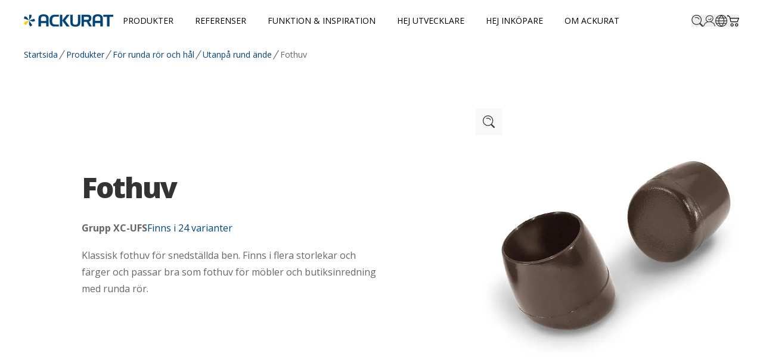

--- FILE ---
content_type: text/html; charset=utf-8
request_url: https://www.ackurat.com/sv-se/produkter/for-runda-ror-och-hal/utanpa-rund-ande/fothuv-xc-ufs
body_size: 54081
content:
<!DOCTYPE html><html lang="sv-SE" class="__variable_908882 __variable_82632b scroll-smooth bg-background font-sans text-foreground"><head><meta charSet="utf-8"/><meta name="viewport" content="width=device-width, initial-scale=1"/><link rel="stylesheet" href="/_next/static/css/8ec123b313f65d6f.css" data-precedence="next"/><link rel="stylesheet" href="/_next/static/css/cc045f26a94d0612.css" data-precedence="next"/><link rel="stylesheet" href="/_next/static/css/905df50b3779086f.css" data-precedence="next"/><link rel="stylesheet" href="/_next/static/css/00f1d200b410b536.css" data-precedence="next"/><link rel="stylesheet" href="/_next/static/css/d71d334d590169cb.css" data-precedence="next"/><link rel="preload" as="script" fetchPriority="low" nonce="OTQ3ZjU2MDMtMjQwNS00NTQyLWFhYzMtZjNhNmZiMWI2NTkx" href="/_next/static/chunks/webpack-8a5d01f8fd1abba2.js"/><script src="/_next/static/chunks/12b088b0-a8319357a368d788.js" async="" nonce="OTQ3ZjU2MDMtMjQwNS00NTQyLWFhYzMtZjNhNmZiMWI2NTkx"></script><script src="/_next/static/chunks/1937-41688a604209403a.js" async="" nonce="OTQ3ZjU2MDMtMjQwNS00NTQyLWFhYzMtZjNhNmZiMWI2NTkx"></script><script src="/_next/static/chunks/main-app-28cb6d3c9969bb8e.js" async="" nonce="OTQ3ZjU2MDMtMjQwNS00NTQyLWFhYzMtZjNhNmZiMWI2NTkx"></script><script src="/_next/static/chunks/9572-776214a3af7f1e74.js" async="" nonce="OTQ3ZjU2MDMtMjQwNS00NTQyLWFhYzMtZjNhNmZiMWI2NTkx"></script><script src="/_next/static/chunks/6925-d5ac9e10d196d7ed.js" async="" nonce="OTQ3ZjU2MDMtMjQwNS00NTQyLWFhYzMtZjNhNmZiMWI2NTkx"></script><script src="/_next/static/chunks/3223-3094987c6806d365.js" async="" nonce="OTQ3ZjU2MDMtMjQwNS00NTQyLWFhYzMtZjNhNmZiMWI2NTkx"></script><script src="/_next/static/chunks/1071-9f16965a09d99fa8.js" async="" nonce="OTQ3ZjU2MDMtMjQwNS00NTQyLWFhYzMtZjNhNmZiMWI2NTkx"></script><script src="/_next/static/chunks/app/global-error-925402ccec1c7458.js" async="" nonce="OTQ3ZjU2MDMtMjQwNS00NTQyLWFhYzMtZjNhNmZiMWI2NTkx"></script><script src="/_next/static/chunks/4273-5a5f580ac32ed685.js" async="" nonce="OTQ3ZjU2MDMtMjQwNS00NTQyLWFhYzMtZjNhNmZiMWI2NTkx"></script><script src="/_next/static/chunks/app/%5Bchannel%5D/layout-324ff3e81b89748a.js" async="" nonce="OTQ3ZjU2MDMtMjQwNS00NTQyLWFhYzMtZjNhNmZiMWI2NTkx"></script><script src="/_next/static/chunks/cf261238-3d70ed16dc1c2571.js" async="" nonce="OTQ3ZjU2MDMtMjQwNS00NTQyLWFhYzMtZjNhNmZiMWI2NTkx"></script><script src="/_next/static/chunks/3770-ced3d9b8e32e12b5.js" async="" nonce="OTQ3ZjU2MDMtMjQwNS00NTQyLWFhYzMtZjNhNmZiMWI2NTkx"></script><script src="/_next/static/chunks/4458-c253f35520ad38ac.js" async="" nonce="OTQ3ZjU2MDMtMjQwNS00NTQyLWFhYzMtZjNhNmZiMWI2NTkx"></script><script src="/_next/static/chunks/9912-f7ff87196887e364.js" async="" nonce="OTQ3ZjU2MDMtMjQwNS00NTQyLWFhYzMtZjNhNmZiMWI2NTkx"></script><script src="/_next/static/chunks/2761-951d2bbdb65c8863.js" async="" nonce="OTQ3ZjU2MDMtMjQwNS00NTQyLWFhYzMtZjNhNmZiMWI2NTkx"></script><script src="/_next/static/chunks/6943-9a9b4d7840d716d6.js" async="" nonce="OTQ3ZjU2MDMtMjQwNS00NTQyLWFhYzMtZjNhNmZiMWI2NTkx"></script><script src="/_next/static/chunks/7304-6f205de8d0fe4ff5.js" async="" nonce="OTQ3ZjU2MDMtMjQwNS00NTQyLWFhYzMtZjNhNmZiMWI2NTkx"></script><script src="/_next/static/chunks/1786-551246b50f9b0a20.js" async="" nonce="OTQ3ZjU2MDMtMjQwNS00NTQyLWFhYzMtZjNhNmZiMWI2NTkx"></script><script src="/_next/static/chunks/7671-5236d58f33b0d9e9.js" async="" nonce="OTQ3ZjU2MDMtMjQwNS00NTQyLWFhYzMtZjNhNmZiMWI2NTkx"></script><script src="/_next/static/chunks/4336-e0e00d84914defab.js" async="" nonce="OTQ3ZjU2MDMtMjQwNS00NTQyLWFhYzMtZjNhNmZiMWI2NTkx"></script><script src="/_next/static/chunks/9752-ddaee71d8554d28d.js" async="" nonce="OTQ3ZjU2MDMtMjQwNS00NTQyLWFhYzMtZjNhNmZiMWI2NTkx"></script><script src="/_next/static/chunks/3532-b0b63abef01e3ea3.js" async="" nonce="OTQ3ZjU2MDMtMjQwNS00NTQyLWFhYzMtZjNhNmZiMWI2NTkx"></script><script src="/_next/static/chunks/1572-5aa2d4338a723289.js" async="" nonce="OTQ3ZjU2MDMtMjQwNS00NTQyLWFhYzMtZjNhNmZiMWI2NTkx"></script><script src="/_next/static/chunks/9340-a459dfdbe189cd1b.js" async="" nonce="OTQ3ZjU2MDMtMjQwNS00NTQyLWFhYzMtZjNhNmZiMWI2NTkx"></script><script src="/_next/static/chunks/app/%5Bchannel%5D/(site)/(product)/ProductWithVariantsProduct/%5B%5B...slug%5D%5D/page-407bff68a130c4ad.js" async="" nonce="OTQ3ZjU2MDMtMjQwNS00NTQyLWFhYzMtZjNhNmZiMWI2NTkx"></script><script src="/_next/static/chunks/9175-5f2498ec1afde845.js" async="" nonce="OTQ3ZjU2MDMtMjQwNS00NTQyLWFhYzMtZjNhNmZiMWI2NTkx"></script><script src="/_next/static/chunks/2984-dc8f7f30eb5ab34b.js" async="" nonce="OTQ3ZjU2MDMtMjQwNS00NTQyLWFhYzMtZjNhNmZiMWI2NTkx"></script><script src="/_next/static/chunks/1610-dfac994fd99723a6.js" async="" nonce="OTQ3ZjU2MDMtMjQwNS00NTQyLWFhYzMtZjNhNmZiMWI2NTkx"></script><script src="/_next/static/chunks/1189-086aa71bc761535c.js" async="" nonce="OTQ3ZjU2MDMtMjQwNS00NTQyLWFhYzMtZjNhNmZiMWI2NTkx"></script><script src="/_next/static/chunks/5605-71478e5c29b572ff.js" async="" nonce="OTQ3ZjU2MDMtMjQwNS00NTQyLWFhYzMtZjNhNmZiMWI2NTkx"></script><script src="/_next/static/chunks/5206-d799b64cff399266.js" async="" nonce="OTQ3ZjU2MDMtMjQwNS00NTQyLWFhYzMtZjNhNmZiMWI2NTkx"></script><script src="/_next/static/chunks/app/%5Bchannel%5D/(site)/layout-b060d3dbc634463d.js" async="" nonce="OTQ3ZjU2MDMtMjQwNS00NTQyLWFhYzMtZjNhNmZiMWI2NTkx"></script><script src="/_next/static/chunks/app/%5Bchannel%5D/(site)/error-12b4092b0a4137c8.js" async="" nonce="OTQ3ZjU2MDMtMjQwNS00NTQyLWFhYzMtZjNhNmZiMWI2NTkx"></script><script src="/_next/static/chunks/app/%5Bchannel%5D/(site)/not-found-2c2afd34bfb97dbc.js" async="" nonce="OTQ3ZjU2MDMtMjQwNS00NTQyLWFhYzMtZjNhNmZiMWI2NTkx"></script><script src="/_next/static/chunks/9100-586a4127dfc28dab.js" async="" nonce="OTQ3ZjU2MDMtMjQwNS00NTQyLWFhYzMtZjNhNmZiMWI2NTkx"></script><script src="/_next/static/chunks/app/layout-b5a0c0521dc6fa83.js" async="" nonce="OTQ3ZjU2MDMtMjQwNS00NTQyLWFhYzMtZjNhNmZiMWI2NTkx"></script><link rel="preload" href="https://www.googletagmanager.com/gtm.js?id=GTM-W476FPRG" as="script" nonce="OTQ3ZjU2MDMtMjQwNS00NTQyLWFhYzMtZjNhNmZiMWI2NTkx"/><title>Fothuv | Ackurat</title><meta name="description" content="Klassisk fothuv för snedställda ben. Finns i flera storlekar och färger och passar bra som fothuv för möbler och butiksinredning med runda rör. 
"/><meta name="robots" content="noindex,follow"/><link rel="canonical" href="https://www.ackurat.com/sv-se/produkter/for-runda-ror-och-hal/utanpa-rund-ande/fothuv-xc-ufs"/><link rel="alternate" hrefLang="sv" href="https://www.ackurat.com/sv-se/produkter/for-runda-ror-och-hal/utanpa-rund-ande/fothuv-xc-ufs"/><link rel="alternate" hrefLang="en" href="https://www.ackurat.com/en/products/for-round-tubes-and-holes/glide-cap-xc-ufs"/><link rel="alternate" hrefLang="pl" href="https://www.ackurat.com/pl-pl/oferta/do-okr%C4%85g%C5%82ych-rur-i-otworow/nak%C5%82adka-xc-ufs"/><meta property="og:title" content="Fothuv"/><meta property="og:description" content="Klassisk fothuv för snedställda ben. Finns i flera storlekar och färger och passar bra som fothuv för möbler och butiksinredning med runda rör. 
"/><meta property="og:url" content="https://www.ackurat.com/sv-se/produkter/for-runda-ror-och-hal/fothuv-xc-ufs"/><meta property="og:locale" content="sv_SE"/><meta property="og:image" content="https://www.ackurat.com/storage/36DAF111C808CDA4547D681E801E7434EFCB9144595302806158F7E259CE1A26/4268aa38851348fea52b51889b43d3ff/jpg/media/65f371e5c1514b29baf39b9b45b6a76e/XC-UFS.jpg"/><meta property="og:image:secure_url" content="https://www.ackurat.com/storage/36DAF111C808CDA4547D681E801E7434EFCB9144595302806158F7E259CE1A26/4268aa38851348fea52b51889b43d3ff/jpg/media/65f371e5c1514b29baf39b9b45b6a76e/XC-UFS.jpg"/><meta property="og:image:width" content="591"/><meta property="og:image:height" content="591"/><meta property="og:image:type" content="image/jpeg"/><meta property="og:type" content="website"/><meta name="twitter:card" content="summary_large_image"/><meta name="twitter:title" content="Fothuv"/><meta name="twitter:description" content="Klassisk fothuv för snedställda ben. Finns i flera storlekar och färger och passar bra som fothuv för möbler och butiksinredning med runda rör. 
"/><meta name="twitter:image" content="https://www.ackurat.com/storage/36DAF111C808CDA4547D681E801E7434EFCB9144595302806158F7E259CE1A26/4268aa38851348fea52b51889b43d3ff/jpg/media/65f371e5c1514b29baf39b9b45b6a76e/XC-UFS.jpg"/><meta name="twitter:image:secure_url" content="https://www.ackurat.com/storage/36DAF111C808CDA4547D681E801E7434EFCB9144595302806158F7E259CE1A26/4268aa38851348fea52b51889b43d3ff/jpg/media/65f371e5c1514b29baf39b9b45b6a76e/XC-UFS.jpg"/><meta name="twitter:image:width" content="591"/><meta name="twitter:image:height" content="591"/><meta name="twitter:image:type" content="image/jpeg"/><link rel="shortcut icon" href="/storage/B5D05C25691D9E4C42E9D4ED5A6CB54C1723D7939BFF5F1B7EF2718EF51177DD/09c0dd5d9f554e16901a5c22006d2e8c/16-16-0-png.Icon/media/4febd02b0e9646c1a0ecd9b672e0c125/xano-ikon.ico" sizes="16x16"/><link rel="icon" href="/storage/F64C0AA07CFCE9476FB65760F426FB0C41ADFC19966EA12B3AB7453892A88554/09c0dd5d9f554e16901a5c22006d2e8c/192-192-0-png.Png/media/4febd02b0e9646c1a0ecd9b672e0c125/xano-ikon.png" sizes="192x192" type="image/png"/><link rel="icon" href="/storage/DC6B6713AFFB06641461B7BBBF3740875D51F3E03D1D912B0E6F1CF111126436/09c0dd5d9f554e16901a5c22006d2e8c/96-96-0-png.Png/media/4febd02b0e9646c1a0ecd9b672e0c125/xano-ikon.png" sizes="96x96" type="image/png"/><link rel="icon" href="/storage/4407C6018EECEB92F209D56E9BC0F1F0685B15FB7C8602DF158B36607AAF276C/09c0dd5d9f554e16901a5c22006d2e8c/32-32-0-png.Png/media/4febd02b0e9646c1a0ecd9b672e0c125/xano-ikon.png" sizes="32x32" type="image/png"/><link rel="icon" href="/storage/821A8F02C819AA5B8BD476439D6085991287F0BEC00C55C3067A133157279E61/09c0dd5d9f554e16901a5c22006d2e8c/16-16-0-png.Png/media/4febd02b0e9646c1a0ecd9b672e0c125/xano-ikon.png" sizes="16x16" type="image/png"/><link rel="apple-touch-icon" href="/storage/E3A9E57FD290E4B4D64AD34D41C32D0F8507653D1681870A8FEAF297318A9361/09c0dd5d9f554e16901a5c22006d2e8c/512-512-0-png.Png/media/4febd02b0e9646c1a0ecd9b672e0c125/xano-ikon.png" sizes="512x512"/><link rel="apple-touch-icon" href="/storage/2ED7BDD46BE2140127AD25986758613163D580AF67E2259A4164C0CE4ED9A8BD/09c0dd5d9f554e16901a5c22006d2e8c/330-330-0-png.Png/media/4febd02b0e9646c1a0ecd9b672e0c125/xano-ikon.png" sizes="330x330"/><link rel="apple-touch-icon" href="/storage/85874FFE471A2058BD7375372FD42191CFAA6F4DCB8EFC894B15FD194CE60D25/09c0dd5d9f554e16901a5c22006d2e8c/180-180-0-png.Png/media/4febd02b0e9646c1a0ecd9b672e0c125/xano-ikon.png" sizes="180x180"/><meta name="next-size-adjust"/><script src="/_next/static/chunks/polyfills-42372ed130431b0a.js" noModule="" nonce="OTQ3ZjU2MDMtMjQwNS00NTQyLWFhYzMtZjNhNmZiMWI2NTkx"></script></head><body class="flex min-h-screen flex-col overflow-x-hidden"><a class="fixed left-1/2 top-0 z-50 -translate-x-1/2 translate-y-[-150%] rounded-b border-border bg-secondary px-5 py-2 text-xl text-secondary-foreground transition-transform duration-200 ease-in focus-visible:translate-y-0 focus-visible:outline-none focus-visible:ring-2 focus-visible:ring-ring" href="#mainContent">Gå till huvudinnehåll</a><header class="z-20 sticky top-0"><div class="flex w-full bg-background py-4 text-foreground lg:p-0"><div class="lg:px-10 flex w-full justify-between px-5 md:container"><div class="flex items-center gap-4"><a class="w-[150px]" href="/sv-se"><img alt="" loading="lazy" width="150" height="80" decoding="async" data-nimg="1" style="color:transparent" srcSet="https://5d6h7c-production-platform.litium.app/storage/A285BFEC53C86FDE927C80D615B8C487A1CDF977B29A3155B13F31FB3CF5321D/3e5d2c71afc246df9319b79441423fc8/svg/media/1dcb5a018e584739af5dc29e5bac4761/ackurat-logo-color-1.svg?io=yes&amp;auto=webp&amp;width=256&amp;quality=75 1x, https://5d6h7c-production-platform.litium.app/storage/A285BFEC53C86FDE927C80D615B8C487A1CDF977B29A3155B13F31FB3CF5321D/3e5d2c71afc246df9319b79441423fc8/svg/media/1dcb5a018e584739af5dc29e5bac4761/ackurat-logo-color-1.svg?io=yes&amp;auto=webp&amp;width=384&amp;quality=75 2x" src="https://5d6h7c-production-platform.litium.app/storage/A285BFEC53C86FDE927C80D615B8C487A1CDF977B29A3155B13F31FB3CF5321D/3e5d2c71afc246df9319b79441423fc8/svg/media/1dcb5a018e584739af5dc29e5bac4761/ackurat-logo-color-1.svg?io=yes&amp;auto=webp&amp;width=384&amp;quality=75"/></a><nav class="z-10 max-w-max flex-1 items-center justify-center hidden h-full lg:block"><ul class="flex flex-1 list-none items-center justify-center space-x-1 h-full"><li data-litium-block-id="032cf6cc-049b-40eb-bd37-10f3920798e7" class="group"><a class="block w-max items-center justify-center px-4 py-6 text-sm uppercase text-black transition-colors hover:text-foreground focus:text-foreground" href="/sv-se/produkter">Produkter</a><div class="absolute left-0 hidden w-full bg-background peer-hover:flex peer-focus:flex peer-active:flex group-focus-within:flex group-hover:flex"><div class="mx-auto grid w-full max-w-[1800px] grid-cols-4 gap-10 px-8 py-6"><ul data-litium-block-id="a2b099e5-ca70-4347-9c2e-f8f6db75371d"><li data-litium-block-id="68b3c072-8739-4237-920d-d402cbb58f60"><a class="transition-colors hover:text-foreground inline-block px-1 py-3 text-base text-foreground hover:text-[#999] hover:underline" href="/sv-se/produkter/koppla-och-montera">Koppla och montera</a></li><li data-litium-block-id="af71ce1c-aa3d-45cf-b7df-65fe42461e9c"><a class="transition-colors hover:text-foreground inline-block px-1 py-3 text-base text-foreground hover:text-[#999] hover:underline" href="/sv-se/produkter/for-rektangulara-ror-och-hal">För rektangulära rör och hål</a></li><li data-litium-block-id="7b8aa113-4591-4442-9b75-006ea5fc4486"><a class="transition-colors hover:text-foreground inline-block px-1 py-3 text-base text-foreground hover:text-[#999] hover:underline" href="/sv-se/produkter/handtag-och-rattar">Handtag och rattar</a></li></ul><ul data-litium-block-id="5b9edccb-b270-4a8c-aeda-ba90f02f4be1"><li data-litium-block-id="1dff72d4-b0f7-41eb-9974-12611f46de15"><a class="transition-colors hover:text-foreground inline-block px-1 py-3 text-base text-foreground hover:text-[#999] hover:underline" href="/sv-se/produkter/for-tra">För trä</a></li><li data-litium-block-id="60b12742-3e83-4857-b05f-c8d512018d00"><a class="transition-colors hover:text-foreground inline-block px-1 py-3 text-base text-foreground hover:text-[#999] hover:underline" href="/sv-se/produkter/for-andra-ror-och-hal">För andra rör och hål</a></li><li data-litium-block-id="33c9cae3-8b84-41ae-98b1-cb9d7cbb716d"><a class="transition-colors hover:text-foreground inline-block px-1 py-3 text-base text-foreground hover:text-[#999] hover:underline" href="/sv-se/produkter/lasspakar-och-lasbult">Låsspakar och låsbult</a></li></ul><ul data-litium-block-id="d1050527-17fa-4ffb-abd0-605381145a64"><li data-litium-block-id="e4db86e8-26a7-4f27-926d-a3a5afb90962"><a class="transition-colors hover:text-foreground inline-block px-1 py-3 text-base text-foreground hover:text-[#999] hover:underline" href="/sv-se/produkter/for-runda-ror-och-hal">För runda rör och hål</a></li><li data-litium-block-id="7a36def5-0f3d-4026-b7a9-f9df38bdcf43"><a class="transition-colors hover:text-foreground inline-block px-1 py-3 text-base text-foreground hover:text-[#999] hover:underline" href="/sv-se/produkter/for-platt-och-rund-yta">För platt och rund yta</a></li><li data-litium-block-id="8023e039-c2c8-4b4b-8c05-04b30311fae2"><a class="transition-colors hover:text-foreground inline-block px-1 py-3 text-base text-foreground hover:text-[#999] hover:underline" href="/sv-se/produkter/stallbara-fotter">Ställbara fötter</a></li></ul><ul data-litium-block-id="d73ff6fb-b951-4f27-b9fb-d1070d06c433"><li data-litium-block-id="10430ac6-66e9-477c-b84c-ce9ddd9cef48"><a class="transition-colors hover:text-foreground inline-block px-1 py-3 text-base text-foreground hover:text-[#999] hover:underline" href="/sv-se/produkter/for-fyrkantiga-ror-och-hal">För fyrkantiga rör och hål</a></li><li data-litium-block-id="12e98c38-b314-4e2b-8a5d-eab7cf5322b0"><a class="transition-colors hover:text-foreground inline-block px-1 py-3 text-base text-foreground hover:text-[#999] hover:underline" href="/sv-se/produkter/for-kablar">För kablar</a></li><li data-litium-block-id="c99157cc-1d66-4c33-90a2-bc4c54ca8eae"><a class="transition-colors hover:text-foreground inline-block px-1 py-3 text-base text-foreground hover:text-[#999] hover:underline" href="/sv-se/produkter/hjul-och-rullar">Hjul och rullar</a></li></ul><ul data-litium-block-id="607c82f1-fba2-478b-9fef-0993de593910"><li data-litium-block-id="96cc017a-9bd6-41aa-9a9a-95b652c6dde4"><div data-state="closed"><div class="flex flex-wrap gap-2"><a class="transition-colors hover:text-foreground inline-block max-w-[80%] px-1 py-3 text-base text-foreground hover:text-[#999] hover:underline" href="/sv-se/produkter/pinch">PIN-CH®</a><button class="group transition-all px-4 py-3 text-base text-foreground hover:text-[#999] hover:underline text-center hover:cursor-pointer" type="button" aria-controls="radix-:Rr359t6jsq:" aria-expanded="false" data-state="closed"><span class="sr-only">expand</span><svg xmlns="http://www.w3.org/2000/svg" width="24" height="24" viewBox="0 0 24 24" fill="none" stroke="currentColor" stroke-width="2" stroke-linecap="round" stroke-linejoin="round" class="lucide lucide-chevron-down size-4 shrink-0 transition-transform duration-200 group-data-[state=open]:rotate-180"><path d="m6 9 6 6 6-6"></path></svg></button></div></div></li></ul></div></div></li><li data-litium-block-id="708cb00d-48f3-41e5-9d17-1c6dce2feec4" class="group"><a class="block w-max items-center justify-center px-4 py-6 text-sm uppercase text-black transition-colors hover:text-foreground focus:text-foreground" href="/sv-se/referenser">Referenser</a><div class="absolute left-0 hidden w-full bg-background peer-hover:flex peer-focus:flex peer-active:flex group-focus-within:flex group-hover:flex"><div class="mx-auto grid w-full max-w-[1800px] grid-cols-4 gap-10 px-8 py-6"><ul data-litium-block-id="7176079f-3094-415c-945b-70c9a8100515"><li data-litium-block-id="bcd8bbdc-1f26-43d5-b3d4-b9c3d219a5c6"><a class="transition-colors hover:text-foreground inline-block px-1 py-3 text-base text-foreground hover:text-[#999] hover:underline" href="/sv-se/referenser/simon-pengelly-pengelly-design-ltd-storbritannien">Simon Pengelly - Pengelly Design Ltd</a></li><li data-litium-block-id="f6c60933-d13d-4a48-925b-6f83509e2ff2"><a class="transition-colors hover:text-foreground inline-block px-1 py-3 text-base text-foreground hover:text-[#999] hover:underline" href="/sv-se/referenser/andreas-mattisson-lammhult-mobel-sverige">Andreas Mattisson - Lammhults Möbel</a></li><li data-litium-block-id="7f71674a-db1f-4be1-886c-269f4969bafb"><a class="transition-colors hover:text-foreground inline-block px-1 py-3 text-base text-foreground hover:text-[#999] hover:underline" href="/sv-se/referenser/lauri-link-standard-as-estland">Lauri Link - Standard AS</a></li><li data-litium-block-id="8afb8049-3ba3-4d26-857b-e9c26b98d517"><a class="transition-colors hover:text-foreground inline-block px-1 py-3 text-base text-foreground hover:text-[#999] hover:underline" href="/sv-se/referenser/elena-zuccolo-braida-srl-italien">Elena Zuccolo - Braida Srl</a></li><li data-litium-block-id="8c9afca5-13c1-4cde-9197-36b34ee3ffd0"><a class="transition-colors hover:text-foreground inline-block px-1 py-3 text-base text-foreground hover:text-[#999] hover:underline" href="/sv-se/referenser/hee-welling-hee-welling-studio-danmark">Hee Welling - Hee Welling Studio</a></li></ul><ul data-litium-block-id="2a133987-6944-4226-ac5b-f6ca82cf7f5a"><li data-litium-block-id="ed637dca-4191-4baf-b11d-d74b980ba4c7"><a class="transition-colors hover:text-foreground inline-block px-1 py-3 text-base text-foreground hover:text-[#999] hover:underline" href="/sv-se/referenser/armin-nurkic-ingrat-bosnien-hertzigovina">Armin Nurkic - Ingrat</a></li><li data-litium-block-id="c1df4cc9-9ad1-48df-a3d6-a54064592215"><a class="transition-colors hover:text-foreground inline-block px-1 py-3 text-base text-foreground hover:text-[#999] hover:underline" href="/sv-se/referenser/tadas-morozas-uab-vildeta-litauen">Tadas Morozas - UAB Vildeta</a></li><li data-litium-block-id="c73ee1a9-f172-429d-862b-e7b41ad09f36"><a class="transition-colors hover:text-foreground inline-block px-1 py-3 text-base text-foreground hover:text-[#999] hover:underline" href="/sv-se/referenser/rebecca-sykes-new-design-group-storbritannien">Rebecca Sykes - New Design Group</a></li><li data-litium-block-id="9f0a4f25-f800-4c7c-8e39-446aec5bb086"><a class="transition-colors hover:text-foreground inline-block px-1 py-3 text-base text-foreground hover:text-[#999] hover:underline" href="/sv-se/referenser/slawomir-miszczak-nowy-styl-group-polen">Sławomir Miszczak - Nowy Styl Group</a></li><li data-litium-block-id="40bf06fb-e587-4375-a448-650f886b082a"><a class="transition-colors hover:text-foreground inline-block px-1 py-3 text-base text-foreground hover:text-[#999] hover:underline" href="/sv-se/referenser/vincent-dejonghe-mobitec-systems-sa-belgien">Vincent Dejonghe - Mobitec Systems SA</a></li></ul><ul data-litium-block-id="66adca93-cb3f-4ace-93cf-8b6da280a24a"><li data-litium-block-id="b6ce092f-1ce4-43be-bfc1-befc5c863ed2"><a class="transition-colors hover:text-foreground inline-block px-1 py-3 text-base text-foreground hover:text-[#999] hover:underline" href="/sv-se/referenser/nadia-arratibel-ondarreta-spanien">Nadia Arratibel - Ondarreta</a></li><li data-litium-block-id="9efb067f-ff1e-44c6-adec-b56b95ae2ef2"><a class="transition-colors hover:text-foreground inline-block px-1 py-3 text-base text-foreground hover:text-[#999] hover:underline" href="/sv-se/referenser/andy-dray-ratio-design-associates-storbritannien">Andy Dray - Ratio Design Associates</a></li><li data-litium-block-id="21e72838-b483-4317-8b39-a4d042445908"><a class="transition-colors hover:text-foreground inline-block px-1 py-3 text-base text-foreground hover:text-[#999] hover:underline" href="/sv-se/referenser/patrick-blanc-roset-sas-frankrike">Patrick Blanc - Roset SAS</a></li></ul></div></div></li><li data-litium-block-id="e0b81d6f-1755-48ac-aa93-f40de6d3813d" class="group"><a class="block w-max items-center justify-center px-4 py-6 text-sm uppercase text-black transition-colors hover:text-foreground focus:text-foreground" href="/sv-se/funktion-inspiration">Funktion &amp; Inspiration</a><div class="absolute left-0 hidden w-full bg-background peer-hover:flex peer-focus:flex peer-active:flex group-focus-within:flex group-hover:flex"><div class="mx-auto grid w-full max-w-[1800px] grid-cols-4 gap-10 px-8 py-6"><ul data-litium-block-id="08acdb9a-772e-47f1-8b4d-6e0714b3ff24"><li data-litium-block-id="effec9d9-7a10-4b4c-9938-fee0c4beb12e"><a class="transition-colors hover:text-foreground inline-block px-1 py-3 text-base text-foreground hover:text-[#999] hover:underline" href="/sv-se/funktion-inspiration/sa-funkar-det">Så funkar det</a></li><li data-litium-block-id="f7bd3494-4ff1-4c69-97de-a06f684fb451"><a class="transition-colors hover:text-foreground inline-block px-1 py-3 text-base text-foreground hover:text-[#999] hover:underline" href="/sv-se/funktion-inspiration/inspiration">Inspiration</a></li></ul></div></div></li><li data-litium-block-id="754e2fc7-adb3-41e6-834d-3fc9939aae60" class="group"><a class="block w-max items-center justify-center px-4 py-6 text-sm uppercase text-black transition-colors hover:text-foreground focus:text-foreground" href="/sv-se/hej-utvecklare">Hej utvecklare</a><div class="absolute left-0 hidden w-full bg-background peer-hover:flex peer-focus:flex peer-active:flex group-focus-within:flex group-hover:flex"><div class="mx-auto grid w-full max-w-[1800px] grid-cols-4 gap-10 px-8 py-6"><ul data-litium-block-id="0af6bd15-02c5-442a-af7c-2e955bd67352"><li data-litium-block-id="651706d6-9c92-4abe-afc4-46261e72787c"><a class="transition-colors hover:text-foreground inline-block px-1 py-3 text-base text-foreground hover:text-[#999] hover:underline" href="/sv-se/hej-utvecklare/skapa-dina-egna-detaljer">Skapa dina egna detaljer</a></li><li data-litium-block-id="5ed5d09e-9286-4b55-bcf5-04bbe8dc4537"><a class="transition-colors hover:text-foreground inline-block px-1 py-3 text-base text-foreground hover:text-[#999] hover:underline" href="/sv-se/hej-utvecklare/filta-dina-detaljer">Filta dina detaljer</a></li><li data-litium-block-id="87274498-fe49-45da-a7f4-ae1a8fec9b9e"><a class="transition-colors hover:text-foreground inline-block px-1 py-3 text-base text-foreground hover:text-[#999] hover:underline" href="/sv-se/hej-utvecklare/standardproduktide">Standardproduktidé?</a></li><li data-litium-block-id="484f809c-b0e8-415f-b809-0d57999a98c9"><a class="transition-colors hover:text-foreground inline-block px-1 py-3 text-base text-foreground hover:text-[#999] hover:underline" href="/sv-se/hej-utvecklare/formsprutning-sa-gar-det-till">Formsprutning - så går det till</a></li><li data-litium-block-id="85507539-58e1-4411-b113-dd0d06d4522a"><a class="transition-colors hover:text-foreground inline-block px-1 py-3 text-base text-foreground hover:text-[#999] hover:underline" href="/sv-se/hej-utvecklare/plastytor-och-finish">Plastytor och finish</a></li><li data-litium-block-id="3b7ac541-c7b8-4c24-996e-1f42e76c0b1c"><a class="transition-colors hover:text-foreground inline-block px-1 py-3 text-base text-foreground hover:text-[#999] hover:underline" href="/sv-se/hej-utvecklare/plastmaterial">Plastmaterial</a></li></ul></div></div></li><li data-litium-block-id="6c5ec2a1-548e-4104-be21-536d006a9a3c" class="group"><a class="block w-max items-center justify-center px-4 py-6 text-sm uppercase text-black transition-colors hover:text-foreground focus:text-foreground" href="/sv-se/hej-inkopare">Hej inköpare</a><div class="absolute left-0 hidden w-full bg-background peer-hover:flex peer-focus:flex peer-active:flex group-focus-within:flex group-hover:flex"><div class="mx-auto grid w-full max-w-[1800px] grid-cols-4 gap-10 px-8 py-6"><ul data-litium-block-id="0470b6cb-68d4-42e2-878b-1cf50f55df54"><li data-litium-block-id="f14fbce7-ea72-4221-aa73-091ba73907ec"><a class="transition-colors hover:text-foreground inline-block px-1 py-3 text-base text-foreground hover:text-[#999] hover:underline" href="/sv-se/hej-inkopare/kop-och-leveransvillkor">Köp- och leveransvillkor</a></li><li data-litium-block-id="ceef3fd1-63e9-45af-86c6-3dae93d51d02"><a class="transition-colors hover:text-foreground inline-block px-1 py-3 text-base text-foreground hover:text-[#999] hover:underline" href="/sv-se/hej-inkopare/betalningsvillkor">Betalningsvillkor</a></li><li data-litium-block-id="fd4e70a0-0f78-41a3-b862-e73ede9f58ea"><a class="transition-colors hover:text-foreground inline-block px-1 py-3 text-base text-foreground hover:text-[#999] hover:underline" href="/sv-se/hej-inkopare/lagerhallningsavtal">Lagerhållningsavtal</a></li><li data-litium-block-id="930f9086-3081-4b12-95cc-be6c5cd06e37"><a class="transition-colors hover:text-foreground inline-block px-1 py-3 text-base text-foreground hover:text-[#999] hover:underline" href="/sv-se/hej-inkopare/aterkop">Återköp?</a></li></ul><ul data-litium-block-id="87fc4876-9787-4488-a6d9-f4a87f8768d1"><li data-litium-block-id="b22b93a4-5ea9-4c51-b9db-5a21f68898b2"><a class="transition-colors hover:text-foreground inline-block px-1 py-3 text-base text-foreground hover:text-[#999] hover:underline" href="/sv-se/hej-inkopare/reklamationer">Reklamationer</a></li><li data-litium-block-id="5e8cc812-2748-4771-9020-39a0a7316840"><a class="transition-colors hover:text-foreground inline-block px-1 py-3 text-base text-foreground hover:text-[#999] hover:underline" href="/sv-se/hej-inkopare/varuprover">Varuprover</a></li><li data-litium-block-id="f61c4bde-2bb7-45a8-8290-ff6dc199c681"><a class="transition-colors hover:text-foreground inline-block px-1 py-3 text-base text-foreground hover:text-[#999] hover:underline" href="/sv-se/hej-inkopare/letar-du-leverantorer">Letar du leverantörer?</a></li><li data-litium-block-id="ed613ddb-2c3e-4798-85c1-fc707c12e2e3"><a class="transition-colors hover:text-foreground inline-block px-1 py-3 text-base text-foreground hover:text-[#999] hover:underline" href="/sv-se/hej-inkopare/certifikat-och-dokument">Certifikat och dokument</a></li></ul></div></div></li><li data-litium-block-id="953f4354-4f42-4943-9bbb-02a4da8a2856" class="group"><a class="block w-max items-center justify-center px-4 py-6 text-sm uppercase text-black transition-colors hover:text-foreground focus:text-foreground" href="/sv-se/om-ackurat">Om Ackurat</a><div class="absolute left-0 hidden w-full bg-background peer-hover:flex peer-focus:flex peer-active:flex group-focus-within:flex group-hover:flex"><div class="mx-auto grid w-full max-w-[1800px] grid-cols-4 gap-10 px-8 py-6"><ul data-litium-block-id="13697ff7-414c-4b11-a07c-63d5a0d5b187"><li data-litium-block-id="e270c4bb-1b76-4d71-9f8e-acc02f10a286"><div data-state="closed"><div class="flex flex-wrap gap-2"><a class="transition-colors hover:text-foreground inline-block max-w-[80%] px-1 py-3 text-base text-foreground hover:text-[#999] hover:underline" href="/sv-se/om-ackurat/kontakta-oss">Kontakta oss</a><button class="group transition-all px-4 py-3 text-base text-foreground hover:text-[#999] hover:underline text-center hover:cursor-pointer" type="button" aria-controls="radix-:Rjd59t6jsq:" aria-expanded="false" data-state="closed"><span class="sr-only">expand</span><svg xmlns="http://www.w3.org/2000/svg" width="24" height="24" viewBox="0 0 24 24" fill="none" stroke="currentColor" stroke-width="2" stroke-linecap="round" stroke-linejoin="round" class="lucide lucide-chevron-down size-4 shrink-0 transition-transform duration-200 group-data-[state=open]:rotate-180"><path d="m6 9 6 6 6-6"></path></svg></button></div></div></li><li data-litium-block-id="45ac172a-baa9-4455-a3fd-f13b18e6d987"><a class="transition-colors hover:text-foreground inline-block px-1 py-3 text-base text-foreground hover:text-[#999] hover:underline" href="/sv-se/om-ackurat/nyheter">Nyheter</a></li><li data-litium-block-id="0bd8ffbd-8f34-4403-9a3a-f7901cc4c32e"></li><li data-litium-block-id="29d25d34-d801-495b-a3de-4fb345eb992b"><a class="transition-colors hover:text-foreground inline-block px-1 py-3 text-base text-foreground hover:text-[#999] hover:underline" href="/sv-se/om-ackurat/kalender">Kalender</a></li><li data-litium-block-id="29882c55-0011-42c2-9cda-ae35efc87089"><a class="transition-colors hover:text-foreground inline-block px-1 py-3 text-base text-foreground hover:text-[#999] hover:underline" href="/sv-se/om-ackurat/unika-ackurat-produkter">Unika Ackurat-produkter</a></li></ul><ul data-litium-block-id="4ece86df-5902-4c3d-81a7-7bf3ece3a5e5"><li data-litium-block-id="f85d1d5c-9cb6-4414-a65d-8aee2868ba1a"><div data-state="closed"><div class="flex flex-wrap gap-2"><a class="transition-colors hover:text-foreground inline-block max-w-[80%] px-1 py-3 text-base text-foreground hover:text-[#999] hover:underline" href="/sv-se/om-ackurat/karriar">Karriär</a><button class="group transition-all px-4 py-3 text-base text-foreground hover:text-[#999] hover:underline text-center hover:cursor-pointer" type="button" aria-controls="radix-:Rld59t6jsq:" aria-expanded="false" data-state="closed"><span class="sr-only">expand</span><svg xmlns="http://www.w3.org/2000/svg" width="24" height="24" viewBox="0 0 24 24" fill="none" stroke="currentColor" stroke-width="2" stroke-linecap="round" stroke-linejoin="round" class="lucide lucide-chevron-down size-4 shrink-0 transition-transform duration-200 group-data-[state=open]:rotate-180"><path d="m6 9 6 6 6-6"></path></svg></button></div></div></li><li data-litium-block-id="e2f95549-5818-4260-b5c2-100107274d9d"></li><li data-litium-block-id="81e1e773-9efa-4023-951d-c213e9d6d69e"></li><li data-litium-block-id="18e2b0eb-baa3-43e1-abeb-ed5972f970fb"></li></ul><ul data-litium-block-id="30f646c2-50ca-434b-8b2b-799f8b3ff43d"><li data-litium-block-id="2023b01e-8cf7-437b-bbee-d6eb96bd7b9c"><div data-state="closed"><div class="flex flex-wrap gap-2"><a class="transition-colors hover:text-foreground inline-block max-w-[80%] px-1 py-3 text-base text-foreground hover:text-[#999] hover:underline" href="/sv-se/om-ackurat/hallbarhet">Hållbarhet</a><button class="group transition-all px-4 py-3 text-base text-foreground hover:text-[#999] hover:underline text-center hover:cursor-pointer" type="button" aria-controls="radix-:Rnd59t6jsq:" aria-expanded="false" data-state="closed"><span class="sr-only">expand</span><svg xmlns="http://www.w3.org/2000/svg" width="24" height="24" viewBox="0 0 24 24" fill="none" stroke="currentColor" stroke-width="2" stroke-linecap="round" stroke-linejoin="round" class="lucide lucide-chevron-down size-4 shrink-0 transition-transform duration-200 group-data-[state=open]:rotate-180"><path d="m6 9 6 6 6-6"></path></svg></button></div></div></li><li data-litium-block-id="3798eea6-56d5-4115-af4f-aa3e8a48761b"><a class="transition-colors hover:text-foreground inline-block px-1 py-3 text-base text-foreground hover:text-[#999] hover:underline" href="/sv-se/om-ackurat/nedladdningar">Nedladdningar</a></li><li data-litium-block-id="cf71e12c-9647-47c1-83cd-b550d637462a"><a class="transition-colors hover:text-foreground inline-block px-1 py-3 text-base text-foreground hover:text-[#999] hover:underline" href="/sv-se/om-ackurat/var-historia">Vår historia</a></li><li data-litium-block-id="24b1f542-17b9-461b-8b0d-d4ef5272c53e"><a class="transition-colors hover:text-foreground inline-block px-1 py-3 text-base text-foreground hover:text-[#999] hover:underline" href="/sv-se/om-ackurat/karnvarden-mission-och-vision">Kärnvärden, mission och vision</a></li></ul><ul data-litium-block-id="a45a6d2c-be00-45a4-afc2-941b29058455"><li data-litium-block-id="cd416ffb-1067-4302-a21a-144f1c65efc3"><a class="transition-colors hover:text-foreground inline-block px-1 py-3 text-base text-foreground hover:text-[#999] hover:underline" href="/sv-se/om-ackurat/cookieinformation">Cookieinformation</a></li><li data-litium-block-id="3b329cd2-cb98-462d-bfca-4d1706289fd0"><a class="transition-colors hover:text-foreground inline-block px-1 py-3 text-base text-foreground hover:text-[#999] hover:underline" href="/sv-se/om-ackurat/visselblasning">Visselblåsning</a></li><li data-litium-block-id="795f8fee-897f-4082-817c-b454cb945b75"><a class="transition-colors hover:text-foreground inline-block px-1 py-3 text-base text-foreground hover:text-[#999] hover:underline" href="/sv-se/om-ackurat/personuppgifter">Personuppgifter</a></li><li data-litium-block-id="195f7a6e-b5d5-4baa-85f4-68b772be3b5e"><a class="transition-colors hover:text-foreground inline-block px-1 py-3 text-base text-foreground hover:text-[#999] hover:underline" href="/sv-se/om-ackurat/hjartstartaren">Hjärtstartaren</a></li></ul></div></div></li></ul></nav></div><div class="flex items-center gap-4"><button type="button" aria-haspopup="dialog" aria-expanded="false" aria-controls="radix-:Rp9t6jsq:" data-state="closed"><svg aria-label="QuickSearch.label" class="size-5" xmlns="http://www.w3.org/2000/svg" viewBox="0 0 144.33 148.53"><path fill="#333" stroke-width="0px" d="M141.93,134.56l-32.03-32.03s-.07-.07-.11-.1c12-14.22,17.52-33.64,13.31-53.24C116.83,19.98,91.02,0,62.32,0v8.98c11.98,0,23.77,4.15,33.2,11.68,9.55,7.63,16.23,18.43,18.81,30.41,6.17,28.71-12.17,57.09-40.89,63.26-3.71.8-7.49,1.2-11.25,1.2-11.98,0-23.78-4.15-33.21-11.68-9.55-7.63-16.23-18.43-18.81-30.41C4.01,44.72,22.35,16.35,51.06,10.18c3.71-.8,7.49-1.2,11.25-1.2V0s0,0,0,0c-4.33,0-8.73.46-13.13,1.4C15.57,8.62-5.82,41.72,1.4,75.32c6.27,29.2,32.08,49.18,60.79,49.18,4.33,0,8.73-.46,13.13-1.4,8.29-1.78,15.83-5.14,22.39-9.69.19.24.39.47.61.68l32.03,32.03c1.6,1.6,3.69,2.4,5.79,2.4s4.19-.8,5.79-2.4c3.2-3.2,3.2-8.38,0-11.57Z"></path><path fill="#333" stroke-width="0px" d="M43.46,31.34c-2.34.82-3.57,3.38-2.74,5.72.82,2.34,3.38,3.57,5.72,2.74.08-.03,7.73-2.67,16.8-2.06,11.6.79,19.8,6.54,24.39,17.09.74,1.69,2.39,2.7,4.12,2.7.6,0,1.21-.12,1.79-.37,2.27-.99,3.31-3.63,2.32-5.91-5.95-13.67-17.02-21.44-32.01-22.46-10.9-.75-20.01,2.41-20.39,2.54Z"></path></svg></button><button type="button" aria-haspopup="dialog" aria-expanded="false" aria-controls="radix-:R199t6jsq:" data-state="closed"><svg class="size-5" xmlns="http://www.w3.org/2000/svg" viewBox="0 0 161.38 150.88"><path fill="#333" stroke-width="0px" d="M66.8,59.3c.42.26,8.23,4.96,17.5,4.96,2.74,0,5.6-.41,8.44-1.46,7.67-2.85,13.25-9.55,16.57-19.93.76-2.36-.54-4.89-2.9-5.64-2.36-.76-4.89.54-5.64,2.9-2.44,7.6-6.17,12.39-11.11,14.24-8.32,3.12-18.03-2.63-18.18-2.72-2.11-1.29-4.87-.62-6.16,1.49-1.3,2.11-.63,4.88,1.48,6.17Z"></path><path fill="#333" stroke-width="0px" d="M161.35,145.82c-.68-5.83-3.73-10.77-6.41-15.13-1.11-1.81-2.16-3.52-3.03-5.22-.89-1.76-1.67-3.69-2.49-5.74-1.86-4.63-3.97-9.89-8.02-13.92-3.75-3.73-8.51-5.73-13.11-7.66-2.27-.95-4.41-1.85-6.37-2.92-1.86-1.02-3.73-2.34-5.7-3.73-2.77-1.95-5.8-4.08-9.24-5.62,22.09-12.55,33.08-37.07,24.84-58.25C125.05,10.28,107.24,0,87.39,0c-7.17,0-14.6,1.34-21.87,4.17-27.41,10.67-42.17,38.48-32.97,62.11,3.59,9.22,10.29,16.44,18.76,21.18-2.21,1.26-4.24,2.7-6.15,4.04-1.97,1.39-3.84,2.71-5.7,3.73-1.96,1.07-4.1,1.97-6.37,2.92-4.61,1.93-9.37,3.94-13.12,7.67-4.05,4.04-6.16,9.29-8.02,13.93-.82,2.04-1.59,3.97-2.49,5.74-.86,1.71-1.91,3.41-3.03,5.22-2.68,4.37-5.73,9.31-6.4,15.15-.29,2.46,1.48,4.69,3.94,4.98.18.02.35.03.52.03,2.25,0,4.19-1.68,4.45-3.97.45-3.86,2.72-7.56,5.13-11.48,1.16-1.88,2.35-3.83,3.39-5.86,1.07-2.11,1.96-4.32,2.81-6.45,1.69-4.21,3.28-8.18,6.03-10.91,2.51-2.5,6.27-4.08,10.26-5.75,2.38-1,4.84-2.03,7.2-3.33,2.31-1.26,4.47-2.79,6.56-4.26,3.53-2.49,6.87-4.84,10.51-5.74,1.34-.33,2.78-.45,4.29-.45,3.81.83,7.78,1.27,11.84,1.27.91,0,1.83-.02,2.75-.07.32,0,.65.01.97.01,2.91,0,5.74-.33,8.47-.65,4.14-.48,8.06-.94,11.37-.12,3.64.9,6.97,3.25,10.5,5.74,2.09,1.47,4.25,3,6.56,4.26,2.37,1.3,4.83,2.33,7.2,3.33,3.99,1.67,7.75,3.25,10.26,5.75,2.74,2.73,4.34,6.7,6.03,10.9.86,2.13,1.74,4.34,2.82,6.45,1.03,2.03,2.23,3.98,3.39,5.86,2.41,3.92,4.69,7.61,5.14,11.47.29,2.46,2.51,4.22,4.98,3.94,2.46-.29,4.22-2.52,3.94-4.98ZM40.91,63.03c-3.49-8.96-2.66-19.06,2.32-28.45,5.22-9.83,14.29-17.66,25.54-22.04,6.07-2.36,12.33-3.56,18.62-3.56h0c8.24,0,16,2.07,22.44,6,6.35,3.87,11.06,9.38,13.61,15.92,3.49,8.96,2.66,19.06-2.32,28.45-5.22,9.83-14.29,17.66-25.54,22.04-5.2,2.02-10.54,3.19-15.91,3.48-2.07-.06-4.18-.3-6.41-.56-2.34-.27-4.71-.55-7.1-.62-4.18-1-8.11-2.59-11.63-4.74-6.35-3.87-11.06-9.38-13.61-15.92Z"></path></svg><span class="sr-only">Profile.login.trigger</span></button><button type="button" aria-haspopup="dialog" aria-expanded="false" aria-controls="radix-:R1p9t6jsq:" data-state="closed"><svg class="size-5" xmlns="http://www.w3.org/2000/svg" viewBox="0 0 148.12 148.12"><path fill="#333" stroke-width="0px" d="M74.06,0C33.16,0,0,33.16,0,74.06s33.16,74.06,74.06,74.06,74.06-33.16,74.06-74.06S114.96,0,74.06,0ZM132.44,102.9c-.33-.08-.67-.12-1.02-.12-5.27,0-7.83-.48-10.54-.98-2.99-.56-6.09-1.13-12.18-1.13-.3,0-.59,0-.88,0,2.46-7.06,3.89-14.22,4.32-21.46,1.97.23,4.35.39,7.56.39,6.09,0,9.18-.58,12.17-1.13,2.06-.38,4.03-.75,7.17-.9-.47,8.91-2.73,17.5-6.61,25.33ZM55.11,110.2c2.04-.32,4.42-.56,8.17-.56,5.26,0,7.83.48,10.54.98,2.99.56,6.09,1.13,12.18,1.13,2.95,0,5.2-.14,7.07-.34-4.7,8.29-11.01,16.44-18.93,24.42-8.17-8.24-14.52-16.8-19.03-25.63ZM15.07,101.63c-3.51-7.49-5.56-15.64-6-24.08,3.42.14,5.49.52,7.65.92,2.99.56,6.08,1.13,12.17,1.13,4.04,0,6.76-.25,9.01-.59.22,8.09,1.66,16.01,4.29,23.74-.51.01-1.05.02-1.63.02-5.26,0-7.83-.48-10.54-.98-2.99-.56-6.09-1.13-12.18-1.13-1.05,0-2.01.36-2.78.97ZM17.03,42.64c.47.16.96.26,1.49.26,5.16,0,7.67.47,10.32.98,2.95.56,5.99,1.13,11.99,1.13,1.15,0,2.19-.02,3.14-.06-2.88,7.58-5.04,15.96-5.8,24.93-2.31.41-4.83.75-9.28.75-5.26,0-7.82-.48-10.53-.98-2.45-.46-4.97-.92-9.15-1.08.76-9.19,3.44-17.99,7.83-25.93ZM74.61,12.56c4.04,4.04,11.36,12.14,17.6,23.1-1.74.23-3.81.38-6.75.38-5.16,0-7.67-.47-10.32-.98-2.95-.56-5.99-1.13-11.99-1.13-1.51,0-2.84.04-4.02.1,5.67-10.02,11.92-17.54,15.49-21.47ZM103.03,68.75c-1.66-.15-3.6-.24-6.03-.24-6.09,0-9.18.58-12.17,1.13-2.71.5-5.27.98-10.53.98s-7.82-.48-10.53-.98c-2.99-.56-6.08-1.13-12.17-1.13-1.62,0-3.02.04-4.27.11,1.03-9.08,3.68-17.52,6.99-25.03,2.2-.39,4.64-.7,8.84-.7,5.16,0,7.67.47,10.32.98,2.95.56,5.99,1.13,11.99,1.13,5.33,0,8.33-.46,11-.95,3.28,7.38,5.78,15.69,6.57,24.69ZM96.53,101.8c-2.71.5-5.27.98-10.54.98s-7.83-.48-10.54-.98c-2.99-.56-6.09-1.13-12.18-1.13s-9,.54-11.91,1.08c-2.92-7.85-4.43-15.89-4.52-24.09,1.32-.1,2.85-.16,4.74-.16,5.26,0,7.82.48,10.53.98,2.99.56,6.08,1.13,12.17,1.13s9.18-.58,12.17-1.13c2.71-.5,5.27-.98,10.53-.98,2.63,0,4.59.12,6.23.3-.37,8.01-2.15,15.94-5.35,23.76-.46.08-.9.16-1.34.25ZM130.24,69.65c-2.71.5-5.27.98-10.53.98-3.39,0-5.65-.2-7.56-.47-.58-9.95-3-19.09-6.32-27.23.61-.02,1.26-.03,1.96-.03,5.16,0,7.67.47,10.32.98,2.95.56,5.99,1.13,11.99,1.13.72,0,1.4-.17,2-.48,3.8,7.44,6.12,15.58,6.82,24.06-3.9.17-6.32.62-8.68,1.06ZM126.84,35.96c-3.1-.15-5.04-.52-7.07-.9-2.95-.56-5.99-1.13-11.99-1.13-2.44,0-4.39.1-6.04.25-5.59-10.62-12.3-18.96-17.28-24.37,13.43,2.14,25.82,8.43,35.63,18.24,2.48,2.48,4.74,5.13,6.76,7.92ZM65.23,9.57c-4.81,5.63-11.58,14.61-17.19,26.02-1.83.26-4.01.44-7.21.44-5.16,0-7.67-.47-10.32-.98-2.16-.41-4.38-.83-7.78-1.02,1.63-2.09,3.41-4.09,5.31-6,10.19-10.19,23.16-16.58,37.19-18.47ZM19.55,109.66c4.15.09,6.43.52,8.83.96,2.99.56,6.09,1.13,12.18,1.13,2.03,0,3.73-.07,5.2-.17,4.35,9.26,10.5,18.21,18.43,26.82-13.64-2.06-26.22-8.39-36.15-18.32-3.21-3.21-6.05-6.71-8.48-10.42ZM120.08,120.08c-9.89,9.89-22.39,16.2-35.95,18.29,8.61-9.28,15.26-18.82,19.92-28.58,1.3-.1,2.81-.16,4.65-.16,5.27,0,7.83.48,10.54.98,2.21.41,4.48.83,7.97,1.02-2.12,2.98-4.5,5.8-7.13,8.44Z"></path></svg><span class="sr-only">SitePicker.trigger</span></button><button type="button" aria-haspopup="dialog" aria-expanded="false" aria-controls="radix-:R299t6jsq:" data-state="closed" class="relative"><svg class="size-5" xmlns="http://www.w3.org/2000/svg" viewBox="0 0 157.24 149.36"><path stroke-width="0" d="M157.14,41.09c-.37-2.02-1.7-3.62-3.95-4.75-7.62-3.84-11.63-2.79-15.89-1.68-2.26.59-4.6,1.2-8.25,1.2H40.56c-.07,0-.14,0-.22,0l-.85-3.32c-.59-2.31-.79-3.72-.98-5.09-.34-2.44-.64-4.55-2.71-9.01-1.33-2.88-3.12-3.74-4.7-4.32-.41-.15-.6-.22-.89-.43L15.24,2.86c-1.61-1.75-3.9-2.86-6.46-2.86C3.94,0,0,3.94,0,8.78s3.94,8.78,8.78,8.78c2.78,0,5.26-1.3,6.87-3.33l9.32,6.74c1.15.83,2.15,1.24,2.82,1.5,1.4,3.07,1.56,4.21,1.85,6.24.21,1.46.46,3.28,1.17,6.06l10.24,39.99c.46,1.79.33,3.21.18,4.71-.28,2.96-.7,7.44,5.11,11.26,3.25,2.14,5.86,2.8,8.1,2.8,1.98,0,3.67-.52,5.27-1.01,1.76-.54,3.42-1.05,5.97-1.05h50.64c2.69,0,4.4.42,6.07.82,3.82.93,6.96,1.38,12.68-1.22,5.39-2.46,5.46-6.59,5.49-8.82.02-1.09.03-1.94.43-2.98l10.78-27.98c.38-.98,1.39-2.08,2.28-3.05,1.64-1.78,3.67-3.99,3.1-7.15ZM143.39,48.06l-10.78,27.98c-.97,2.53-1.01,4.66-1.03,6.07,0,.21,0,.47-.02.68-.06.03-.14.07-.22.11-3.34,1.52-4.29,1.29-6.84.67-1.87-.45-4.42-1.07-8.18-1.07h-50.64c-3.9,0-6.62.84-8.61,1.45-2.65.82-3.21.99-5.8-.72-1-.66-1.17-1.01-1.18-1.01-.09-.24,0-1.24.07-1.91.18-1.89.42-4.48-.43-7.78l-7.09-27.7h86.41c4.8,0,7.97-.83,10.52-1.49,2.75-.72,4.24-1.11,6.94-.15-1.12,1.27-2.35,2.87-3.12,4.87Z"></path><path stroke-width="0" d="M63.7,107.85c-11.44,0-20.75,9.31-20.75,20.75s9.31,20.75,20.75,20.75,20.75-9.31,20.75-20.75-9.31-20.75-20.75-20.75ZM63.7,140.38c-6.49,0-11.78-5.28-11.78-11.78s5.28-11.78,11.78-11.78,11.78,5.28,11.78,11.78-5.28,11.78-11.78,11.78Z"></path><path stroke-width="0" d="M123.48,107.85c-11.44,0-20.75,9.31-20.75,20.75s9.31,20.75,20.75,20.75,20.75-9.31,20.75-20.75-9.31-20.75-20.75-20.75ZM123.48,140.38c-6.49,0-11.78-5.28-11.78-11.78s5.28-11.78,11.78-11.78,11.78,5.28,11.78,11.78-5.28,11.78-11.78,11.78Z"></path></svg><span class="sr-only">Cart.trigger</span></button><div class="flex lg:hidden"><button type="button" aria-haspopup="dialog" aria-expanded="false" aria-controls="radix-:R2p9t6jsq:" data-state="closed"><svg class="size-6" xmlns="http://www.w3.org/2000/svg" viewBox="0 0 136.56 87.32"><path fill="#333" stroke-width="0px" d="M128.38,16.37H8.18C3.66,16.37,0,12.7,0,8.18S3.66,0,8.18,0h120.2c4.52,0,8.18,3.66,8.18,8.18s-3.66,8.18-8.18,8.18Z"></path><path fill="#333" stroke-width="0px" d="M128.38,52.9c-6.72,0-10.29-.63-13.44-1.18-2.85-.5-5.31-.93-10.6-.93s-7.76.43-10.6.93c-3.15.55-6.71,1.18-13.44,1.18s-10.29-.63-13.44-1.18c-2.85-.5-5.31-.93-10.6-.93s-7.76.43-10.6.93c-3.15.55-6.71,1.18-13.44,1.18s-10.29-.63-13.44-1.18c-2.85-.5-5.31-.93-10.6-.93-4.52,0-8.18-3.66-8.18-8.18s3.66-8.18,8.18-8.18c6.72,0,10.29.63,13.43,1.18,2.85.5,5.31.93,10.6.93s7.76-.43,10.6-.93c3.15-.55,6.71-1.18,13.44-1.18s10.29.63,13.44,1.18c2.85.5,5.31.93,10.6.93s7.76-.43,10.6-.93c3.15-.55,6.71-1.18,13.44-1.18s10.29.63,13.44,1.18c2.85.5,5.31.93,10.6.93,4.52,0,8.18,3.66,8.18,8.18s-3.66,8.18-8.18,8.18Z"></path><path fill="#333" stroke-width="0px" d="M128.38,87.32H8.18c-4.52,0-8.18-3.66-8.18-8.18s3.66-8.18,8.18-8.18h120.2c4.52,0,8.18,3.66,8.18,8.18s-3.66,8.18-8.18,8.18Z"></path></svg></button></div></div></div></div></header><main id="mainContent" class="flex-auto"><!--$--><article><div class="px-7 md:container lg:px-10"><nav aria-label="breadcrumb"><ol class="my-3 flex flex-wrap items-center gap-2 break-words text-sm text-muted-foreground sm:gap-3"><li class="inline-flex items-center gap-2 sm:gap-3"><a class="text-primary transition-colors hover:text-light-primary hover:underline" href="/sv-se">Startsida</a></li><span role="presentation" aria-hidden="true"><svg xmlns="http://www.w3.org/2000/svg" width="24" height="24" viewBox="0 0 24 24" fill="none" stroke="currentColor" stroke-width="2" stroke-linecap="round" stroke-linejoin="round" class="lucide lucide-slash size-3.5 rotate-[-15deg]"><path d="M22 2 2 22"></path></svg></span><li class="inline-flex items-center gap-2 sm:gap-3"><a class="text-primary transition-colors hover:text-light-primary hover:underline" href="/sv-se/produkter">Produkter</a></li><span role="presentation" aria-hidden="true"><svg xmlns="http://www.w3.org/2000/svg" width="24" height="24" viewBox="0 0 24 24" fill="none" stroke="currentColor" stroke-width="2" stroke-linecap="round" stroke-linejoin="round" class="lucide lucide-slash size-3.5 rotate-[-15deg]"><path d="M22 2 2 22"></path></svg></span><li class="inline-flex items-center gap-2 sm:gap-3"><a class="text-primary transition-colors hover:text-light-primary hover:underline" href="/sv-se/produkter/for-runda-ror-och-hal">För runda rör och hål</a></li><span role="presentation" aria-hidden="true"><svg xmlns="http://www.w3.org/2000/svg" width="24" height="24" viewBox="0 0 24 24" fill="none" stroke="currentColor" stroke-width="2" stroke-linecap="round" stroke-linejoin="round" class="lucide lucide-slash size-3.5 rotate-[-15deg]"><path d="M22 2 2 22"></path></svg></span><li class="inline-flex items-center gap-2 sm:gap-3"><a class="text-primary transition-colors hover:text-light-primary hover:underline" href="/sv-se/produkter/for-runda-ror-och-hal/utanpa-rund-ande">Utanpå rund ände</a></li><span role="presentation" aria-hidden="true"><svg xmlns="http://www.w3.org/2000/svg" width="24" height="24" viewBox="0 0 24 24" fill="none" stroke="currentColor" stroke-width="2" stroke-linecap="round" stroke-linejoin="round" class="lucide lucide-slash size-3.5 rotate-[-15deg]"><path d="M22 2 2 22"></path></svg></span><li class="inline-flex items-center gap-2 sm:gap-3"><span role="link" aria-disabled="true" aria-current="page" class="font-normal text-foreground">Fothuv</span></li></ol></nav></div><div class="px-7 md:container lg:px-10"><div class="mt-8 grid grid-cols-5 gap-10 lg:mt-10 xl:gap-x-16"><div class="col-span-5 flex flex-col items-center justify-center md:col-span-3"><div class="w-full md:max-w-[500px]"><h1 class="text-4xl font-extrabold lg:text-7xl lg:tracking-[-2px] text-foreground-heading mb-5 md:mb-8">Fothuv</h1><div class="flex gap-3"><span class="mb-5 font-bold">Grupp<!-- --> <!-- -->XC-UFS</span><a href="#productTable" class="text-primary hover:underline">Finns i<!-- --> <!-- -->24<!-- --> <!-- -->varianter</a></div><div class="prose max-w-none prose-h1:mb-5 prose-h1:text-5xl prose-h1:font-extrabold prose-h2:mb-5 prose-h2:mt-0 prose-h2:text-4xl prose-h2:font-extrabold prose-h3:mb-3 prose-h3:text-2xl prose-h3:font-extrabold prose-h4:mb-3 prose-h4:text-xl prose-h4:font-extrabold hover:prose-a:no-underline prose-blockquote:relative prose-blockquote:border-l-0 prose-blockquote:pl-6 prose-blockquote:text-left prose-blockquote:text-xl prose-blockquote:italic prose-blockquote:before:absolute prose-blockquote:before:-left-6 prose-blockquote:before:top-0 prose-blockquote:before:block prose-blockquote:before:size-8 prose-blockquote:before:text-6xl prose-blockquote:before:content-[&quot;❜❜&quot;] md:prose-blockquote:pl-5 md:prose-blockquote:before:-left-[1.2rem] md:prose-blockquote:before:text-7xl prose-h1:lg:text-8xl prose-h1:lg:tracking-[-3px] prose-h2:lg:text-7xl prose-h2:lg:tracking-[-2px] text-foreground prose-headings:text-foreground-heading prose-a:text-light-olive-foreground prose-blockquote:text-light-olive-foreground prose-base mb-4"><p>Klassisk fothuv f&ouml;r snedst&auml;llda ben. Finns i flera storlekar och f&auml;rger och passar bra som fothuv f&ouml;r m&ouml;bler och butiksinredning med runda r&ouml;r.&nbsp;</p>
</div></div></div><div class="col-span-5 md:col-span-2"><div class="w-full py-8 xl:py-10"><div class="relative w-full" role="region" aria-roledescription="carousel"><div class="overflow-hidden"><div class="flex -ml-4"><div role="group" aria-roledescription="slide" class="min-w-0 shrink-0 grow-0 basis-full pl-4 relative flex aspect-square items-center"><button type="button" aria-haspopup="dialog" aria-expanded="false" aria-controls="radix-:R1l9uuutpt6jsq:" data-state="closed" class="absolute left-4 top-0 bg-[#f8f8f8] p-3"><svg class="w-5" xmlns="http://www.w3.org/2000/svg" viewBox="0 0 144.33 148.53"><path fill="#333" stroke-width="0px" d="M141.93,134.56l-32.03-32.03s-.07-.07-.11-.1c12-14.22,17.52-33.64,13.31-53.24C116.83,19.98,91.02,0,62.32,0v8.98c11.98,0,23.77,4.15,33.2,11.68,9.55,7.63,16.23,18.43,18.81,30.41,6.17,28.71-12.17,57.09-40.89,63.26-3.71.8-7.49,1.2-11.25,1.2-11.98,0-23.78-4.15-33.21-11.68-9.55-7.63-16.23-18.43-18.81-30.41C4.01,44.72,22.35,16.35,51.06,10.18c3.71-.8,7.49-1.2,11.25-1.2V0s0,0,0,0c-4.33,0-8.73.46-13.13,1.4C15.57,8.62-5.82,41.72,1.4,75.32c6.27,29.2,32.08,49.18,60.79,49.18,4.33,0,8.73-.46,13.13-1.4,8.29-1.78,15.83-5.14,22.39-9.69.19.24.39.47.61.68l32.03,32.03c1.6,1.6,3.69,2.4,5.79,2.4s4.19-.8,5.79-2.4c3.2-3.2,3.2-8.38,0-11.57Z"></path><path fill="#333" stroke-width="0px" d="M43.46,31.34c-2.34.82-3.57,3.38-2.74,5.72.82,2.34,3.38,3.57,5.72,2.74.08-.03,7.73-2.67,16.8-2.06,11.6.79,19.8,6.54,24.39,17.09.74,1.69,2.39,2.7,4.12,2.7.6,0,1.21-.12,1.79-.37,2.27-.99,3.31-3.63,2.32-5.91-5.95-13.67-17.02-21.44-32.01-22.46-10.9-.75-20.01,2.41-20.39,2.54Z"></path></svg></button><img alt="Fothuv, XC-UFS" loading="lazy" width="522" height="522" decoding="async" data-nimg="1" class="w-full" style="color:transparent" sizes="(min-width: 1200px) 650px, (min-width: 640px) 40vw, 100vw" srcSet="https://5d6h7c-production-platform.litium.app/storage/36DAF111C808CDA4547D681E801E7434EFCB9144595302806158F7E259CE1A26/4268aa38851348fea52b51889b43d3ff/jpg/media/65f371e5c1514b29baf39b9b45b6a76e/XC-UFS.jpg?io=yes&amp;auto=webp&amp;width=256&amp;quality=75 256w, https://5d6h7c-production-platform.litium.app/storage/36DAF111C808CDA4547D681E801E7434EFCB9144595302806158F7E259CE1A26/4268aa38851348fea52b51889b43d3ff/jpg/media/65f371e5c1514b29baf39b9b45b6a76e/XC-UFS.jpg?io=yes&amp;auto=webp&amp;width=384&amp;quality=75 384w, https://5d6h7c-production-platform.litium.app/storage/36DAF111C808CDA4547D681E801E7434EFCB9144595302806158F7E259CE1A26/4268aa38851348fea52b51889b43d3ff/jpg/media/65f371e5c1514b29baf39b9b45b6a76e/XC-UFS.jpg?io=yes&amp;auto=webp&amp;width=640&amp;quality=75 640w, https://5d6h7c-production-platform.litium.app/storage/36DAF111C808CDA4547D681E801E7434EFCB9144595302806158F7E259CE1A26/4268aa38851348fea52b51889b43d3ff/jpg/media/65f371e5c1514b29baf39b9b45b6a76e/XC-UFS.jpg?io=yes&amp;auto=webp&amp;width=750&amp;quality=75 750w, https://5d6h7c-production-platform.litium.app/storage/36DAF111C808CDA4547D681E801E7434EFCB9144595302806158F7E259CE1A26/4268aa38851348fea52b51889b43d3ff/jpg/media/65f371e5c1514b29baf39b9b45b6a76e/XC-UFS.jpg?io=yes&amp;auto=webp&amp;width=828&amp;quality=75 828w, https://5d6h7c-production-platform.litium.app/storage/36DAF111C808CDA4547D681E801E7434EFCB9144595302806158F7E259CE1A26/4268aa38851348fea52b51889b43d3ff/jpg/media/65f371e5c1514b29baf39b9b45b6a76e/XC-UFS.jpg?io=yes&amp;auto=webp&amp;width=1080&amp;quality=75 1080w, https://5d6h7c-production-platform.litium.app/storage/36DAF111C808CDA4547D681E801E7434EFCB9144595302806158F7E259CE1A26/4268aa38851348fea52b51889b43d3ff/jpg/media/65f371e5c1514b29baf39b9b45b6a76e/XC-UFS.jpg?io=yes&amp;auto=webp&amp;width=1200&amp;quality=75 1200w, https://5d6h7c-production-platform.litium.app/storage/36DAF111C808CDA4547D681E801E7434EFCB9144595302806158F7E259CE1A26/4268aa38851348fea52b51889b43d3ff/jpg/media/65f371e5c1514b29baf39b9b45b6a76e/XC-UFS.jpg?io=yes&amp;auto=webp&amp;width=1920&amp;quality=75 1920w, https://5d6h7c-production-platform.litium.app/storage/36DAF111C808CDA4547D681E801E7434EFCB9144595302806158F7E259CE1A26/4268aa38851348fea52b51889b43d3ff/jpg/media/65f371e5c1514b29baf39b9b45b6a76e/XC-UFS.jpg?io=yes&amp;auto=webp&amp;width=2048&amp;quality=75 2048w, https://5d6h7c-production-platform.litium.app/storage/36DAF111C808CDA4547D681E801E7434EFCB9144595302806158F7E259CE1A26/4268aa38851348fea52b51889b43d3ff/jpg/media/65f371e5c1514b29baf39b9b45b6a76e/XC-UFS.jpg?io=yes&amp;auto=webp&amp;width=3840&amp;quality=75 3840w" src="https://5d6h7c-production-platform.litium.app/storage/36DAF111C808CDA4547D681E801E7434EFCB9144595302806158F7E259CE1A26/4268aa38851348fea52b51889b43d3ff/jpg/media/65f371e5c1514b29baf39b9b45b6a76e/XC-UFS.jpg?io=yes&amp;auto=webp&amp;width=3840&amp;quality=75"/></div></div></div></div></div></div><div class="col-span-5"><div class="bg-white py-5 2xl:sticky 2xl:top-[50px] 2xl:z-10 2xl:h-[290px]"><div class="flex justify-between"><div class="flex flex-wrap items-end gap-4"><div><p class="text-lg font-normal leading-normal mb-1">Fothuv</p><p class="text-base font-normal leading-normal">Grupp<!-- --> <!-- -->XC-UFS</p><p class="text-base font-normal leading-normal">24<!-- --> <!-- -->varianter</p></div><div><img alt="" loading="lazy" width="200" height="200" decoding="async" data-nimg="1" class="aspect-square w-[200px]" style="color:transparent" srcSet="https://5d6h7c-production-platform.litium.app/storage/6DFF00DB23733576161FA823A0A33A5413A71E363D74E8147F55F31640086511/4f92fbc79c59496f9fcf146c6b5b3be4/svg/media/e8c88a9df79b42698b174cfdb2178879/Round-12-01.svg?io=yes&amp;auto=webp&amp;width=256&amp;quality=75 1x, https://5d6h7c-production-platform.litium.app/storage/6DFF00DB23733576161FA823A0A33A5413A71E363D74E8147F55F31640086511/4f92fbc79c59496f9fcf146c6b5b3be4/svg/media/e8c88a9df79b42698b174cfdb2178879/Round-12-01.svg?io=yes&amp;auto=webp&amp;width=640&amp;quality=75 2x" src="https://5d6h7c-production-platform.litium.app/storage/6DFF00DB23733576161FA823A0A33A5413A71E363D74E8147F55F31640086511/4f92fbc79c59496f9fcf146c6b5b3be4/svg/media/e8c88a9df79b42698b174cfdb2178879/Round-12-01.svg?io=yes&amp;auto=webp&amp;width=640&amp;quality=75"/></div><div class="flex gap-4"></div><div class="flex w-full items-center gap-3"><span class="SCCADFormatMenu"></span><span class="SCProgress"></span><span class="SCDownloadcontainerIcon"></span></div></div></div></div><div class="relative w-full overflow-auto md:max-h-[50vh] xl:max-h-[80vh] 2xl:max-h-full 2xl:overflow-visible"><table id="variants-table" class="w-full border-b-2 border-gray-200"><thead class="2xl:top-[340px] sticky top-0 z-[2]"><tr class="group"><th class="border-x border-t-0 border-gray-200 bg-primary p-0.5 pt-1 text-center text-xs text-primary-foreground sticky left-0 z-[1] border-l-0 px-[18px] before:absolute before:left-0 before:top-0 before:h-full before:w-px before:bg-gray-100 after:absolute after:right-0 after:top-0 after:h-full after:w-px after:bg-gray-100"><div class="flex cursor-pointer select-none items-center justify-center gap-1">Artikelnr</div></th><th class="border-x border-t-0 border-gray-200 bg-primary p-0.5 pt-1 text-center text-xs text-primary-foreground"><div class="flex cursor-pointer select-none items-center justify-center gap-1">A</div><div><input type="text" class="flex rounded bg-background ring-offset-background file:border-0 file:bg-transparent file:text-sm file:font-medium placeholder:text-muted-foreground read-only:cursor-default read-only:opacity-50 read-only:focus-visible:ring-0 disabled:cursor-not-allowed disabled:opacity-50 focus-visible:outline-none h-[30px] mx-auto w-10 border p-1 text-xs text-black"/></div></th><th class="border-x border-t-0 border-gray-200 bg-primary p-0.5 pt-1 text-center text-xs text-primary-foreground"><div class="flex cursor-pointer select-none items-center justify-center gap-1">B</div><div><input type="text" class="flex rounded bg-background ring-offset-background file:border-0 file:bg-transparent file:text-sm file:font-medium placeholder:text-muted-foreground read-only:cursor-default read-only:opacity-50 read-only:focus-visible:ring-0 disabled:cursor-not-allowed disabled:opacity-50 focus-visible:outline-none h-[30px] mx-auto w-10 border p-1 text-xs text-black"/></div></th><th class="border-x border-t-0 border-gray-200 bg-primary p-0.5 pt-1 text-center text-xs text-primary-foreground"><div class="flex cursor-pointer select-none items-center justify-center gap-1">C</div><div><input type="text" class="flex rounded bg-background ring-offset-background file:border-0 file:bg-transparent file:text-sm file:font-medium placeholder:text-muted-foreground read-only:cursor-default read-only:opacity-50 read-only:focus-visible:ring-0 disabled:cursor-not-allowed disabled:opacity-50 focus-visible:outline-none h-[30px] mx-auto w-10 border p-1 text-xs text-black"/></div></th><th class="border-x border-t-0 border-gray-200 bg-primary p-0.5 pt-1 text-center text-xs text-primary-foreground"><div class="flex cursor-pointer select-none items-center justify-center gap-1">D1</div><div><input type="text" class="flex rounded bg-background ring-offset-background file:border-0 file:bg-transparent file:text-sm file:font-medium placeholder:text-muted-foreground read-only:cursor-default read-only:opacity-50 read-only:focus-visible:ring-0 disabled:cursor-not-allowed disabled:opacity-50 focus-visible:outline-none h-[30px] mx-auto w-10 border p-1 text-xs text-black"/></div></th><th class="border-x border-t-0 border-gray-200 bg-primary p-0.5 pt-1 text-center text-xs text-primary-foreground"><div class="flex cursor-pointer select-none items-center justify-center gap-1">D2</div><div><input type="text" class="flex rounded bg-background ring-offset-background file:border-0 file:bg-transparent file:text-sm file:font-medium placeholder:text-muted-foreground read-only:cursor-default read-only:opacity-50 read-only:focus-visible:ring-0 disabled:cursor-not-allowed disabled:opacity-50 focus-visible:outline-none h-[30px] mx-auto w-10 border p-1 text-xs text-black"/></div></th><th class="border-x border-t-0 border-gray-200 bg-primary p-0.5 pt-1 text-center text-xs text-primary-foreground"><div class="flex cursor-pointer select-none items-center justify-center gap-1">M1</div></th><th class="border-x border-t-0 border-gray-200 bg-primary p-0.5 pt-1 text-center text-xs text-primary-foreground"><div class="flex cursor-pointer select-none items-center justify-center gap-1">Lev.tid</div></th><th class="border-x border-t-0 border-gray-200 bg-primary p-0.5 pt-1 text-center text-xs text-primary-foreground"><div class="flex cursor-pointer select-none items-center justify-center gap-1">St. förp</div></th></tr></thead><tbody><tr class="group"><td colSpan="9" class="border-x border-gray-200 px-0.5 py-1 text-xs text-black group-odd:bg-white group-even:bg-gray-100 h-24 text-center group-hover:bg-white"><div class="flex flex-col items-center justify-center gap-2"><svg xmlns="http://www.w3.org/2000/svg" width="24" height="24" viewBox="0 0 24 24" fill="none" stroke="currentColor" stroke-width="2" stroke-linecap="round" stroke-linejoin="round" class="lucide lucide-loader-circle size-12 animate-spin text-foreground"><path d="M21 12a9 9 0 1 1-6.219-8.56"></path></svg><p class="text-base font-normal leading-normal">Produkter laddas...</p></div></td></tr></tbody></table></div></div></div></div></article><!--/$--></main><footer class="mt-10 bg-primary py-10 text-primary-foreground md:py-[72px] xl:mt-[72px]"><div class="px-7 md:container lg:px-10"><div class="grid grid-cols-5 gap-x-10"><div class="col-span-5 md:col-span-3"><ul><li><a class="mb-5 inline-block text-3xl hover:underline md:text-4xl md:leading-relaxed" href="/sv-se/om-ackurat/kontakta-oss">Kontakta oss</a></li><li><a class="mb-5 inline-block text-3xl hover:underline md:text-4xl md:leading-relaxed" href="/sv-se/hej-inkopare/kop-och-leveransvillkor">Köp- och leveransvillkor</a></li><li><a class="mb-5 inline-block text-3xl hover:underline md:text-4xl md:leading-relaxed" href="/sv-se/om-ackurat/kontakta-oss/foretagsinformation">Företagsinformation</a></li><li><a class="mb-5 inline-block text-3xl hover:underline md:text-4xl md:leading-relaxed" href="/sv-se/om-ackurat/cookieinformation">Cookie information</a></li><li><a class="mb-5 inline-block text-3xl hover:underline md:text-4xl md:leading-relaxed" href="/sv-se/om-ackurat/personuppgifter">Personuppgifter</a></li><li><a class="mb-5 inline-block text-3xl hover:underline md:text-4xl md:leading-relaxed" href="/sv-se/om-ackurat/visselblasning">Visselblåsning</a></li></ul></div><div class="col-span-5 mt-8 md:col-span-2 md:mt-0"><div class="prose mb-5 max-w-none prose-h1:mb-5 prose-h1:text-5xl prose-h1:font-extrabold prose-h2:mb-5 prose-h2:mt-0 prose-h2:text-4xl prose-h2:font-extrabold prose-h3:mb-3 prose-h3:text-2xl prose-h3:font-extrabold prose-h4:mb-3 prose-h4:text-xl prose-h4:font-extrabold hover:prose-a:no-underline prose-blockquote:relative prose-blockquote:border-l-0 prose-blockquote:pl-6 prose-blockquote:text-left prose-blockquote:text-xl prose-blockquote:italic prose-blockquote:before:absolute prose-blockquote:before:-left-6 prose-blockquote:before:top-0 prose-blockquote:before:block prose-blockquote:before:size-8 prose-blockquote:before:text-6xl prose-blockquote:before:content-[&quot;❜❜&quot;] md:prose-blockquote:pl-5 md:prose-blockquote:before:-left-[1.2rem] md:prose-blockquote:before:text-7xl prose-h1:lg:text-8xl prose-h1:lg:tracking-[-3px] prose-h2:lg:text-7xl prose-h2:lg:tracking-[-2px] text-primary-foreground prose-headings:text-primary-foreground prose-a:text-primary-foreground prose-blockquote:text-primary-foreground prose-strong:text-primary-foreground prose-base"><p>Ackurat Industriplast AB<br />
V&auml;rnamov&auml;gen 42<br />
SE 363 44 Lammhult<br />
Sweden<br />
<a href="mailto:info@ackurat.se">info@ackurat.se</a></p>

<p>+46 (0)472 26 93 00</p>

<h3>Vi g&ouml;r Europa mer kreativt.</h3>

<p>Hos Ackurat &auml;lskar vi kreativitet och finns alltid redo att prata om l&ouml;sningar med v&aring;ra kunder utan mellanh&auml;nder, genom hela Europa. Vi erbjuder ett omfattande sortiment av plastdetaljer d&auml;r m&aring;nga &auml;r helt unika p&aring; marknaden.</p>

<h3>F&ouml;lj oss online:</h3>
</div><ul class="mt-10 flex gap-8 md:gap-10"><li><a class="flex size-11 items-center justify-center rounded-full bg-primary-foreground/10 hover:bg-primary-foreground/50" href="https://www.linkedin.com/company/ackurat-industriplast-ab/"><span class="sr-only">LinkedIn</span><img alt="" loading="lazy" width="40" height="40" decoding="async" data-nimg="1" class="h-auto w-10" style="color:transparent" srcSet="https://5d6h7c-production-platform.litium.app/storage/AC84C8F6FDB05E3E2877269456AE85A1CC9706E7ADD1011778E5D7672ECE457B/d6ff1104a1224dc998a416820b8afa1d/svg/media/ada73a39999e4ed4a5de864405d4a12c/LinkedIn_white.svg?io=yes&amp;auto=webp&amp;width=48&amp;quality=75 1x, https://5d6h7c-production-platform.litium.app/storage/AC84C8F6FDB05E3E2877269456AE85A1CC9706E7ADD1011778E5D7672ECE457B/d6ff1104a1224dc998a416820b8afa1d/svg/media/ada73a39999e4ed4a5de864405d4a12c/LinkedIn_white.svg?io=yes&amp;auto=webp&amp;width=96&amp;quality=75 2x" src="https://5d6h7c-production-platform.litium.app/storage/AC84C8F6FDB05E3E2877269456AE85A1CC9706E7ADD1011778E5D7672ECE457B/d6ff1104a1224dc998a416820b8afa1d/svg/media/ada73a39999e4ed4a5de864405d4a12c/LinkedIn_white.svg?io=yes&amp;auto=webp&amp;width=96&amp;quality=75"/></a></li><li><a class="flex size-11 items-center justify-center rounded-full bg-primary-foreground/10 hover:bg-primary-foreground/50" href="https://www.instagram.com/ackuratplasticdetails/"><span class="sr-only">Instagram</span><img alt="" loading="lazy" width="40" height="40" decoding="async" data-nimg="1" class="h-auto w-10" style="color:transparent" srcSet="https://5d6h7c-production-platform.litium.app/storage/4A893B3B89742E0D159A4E14F0F192B40C12BB14A9C9D4AAEC7DFD72C1B26381/16895cc81d5b4dddbab374071cdccd76/svg/media/1fd564d8f4b34173ba1cd3b1d8d58a24/Instagram_white.svg?io=yes&amp;auto=webp&amp;width=48&amp;quality=75 1x, https://5d6h7c-production-platform.litium.app/storage/4A893B3B89742E0D159A4E14F0F192B40C12BB14A9C9D4AAEC7DFD72C1B26381/16895cc81d5b4dddbab374071cdccd76/svg/media/1fd564d8f4b34173ba1cd3b1d8d58a24/Instagram_white.svg?io=yes&amp;auto=webp&amp;width=96&amp;quality=75 2x" src="https://5d6h7c-production-platform.litium.app/storage/4A893B3B89742E0D159A4E14F0F192B40C12BB14A9C9D4AAEC7DFD72C1B26381/16895cc81d5b4dddbab374071cdccd76/svg/media/1fd564d8f4b34173ba1cd3b1d8d58a24/Instagram_white.svg?io=yes&amp;auto=webp&amp;width=96&amp;quality=75"/></a></li><li><a class="flex size-11 items-center justify-center rounded-full bg-primary-foreground/10 hover:bg-primary-foreground/50" href="https://www.facebook.com/ackurat.news/"><span class="sr-only">Facebook</span><img alt="" loading="lazy" width="40" height="40" decoding="async" data-nimg="1" class="h-auto w-10" style="color:transparent" srcSet="https://5d6h7c-production-platform.litium.app/storage/C15096BF29510CBF33ACE134D891798DB9A903EF7A904511CBF8FB003FF30F76/415bef64949a41c3b2b5de67e8107180/svg/media/777a6b26d4834f4aab7419ea57b1ae56/Facebook_white.svg?io=yes&amp;auto=webp&amp;width=48&amp;quality=75 1x, https://5d6h7c-production-platform.litium.app/storage/C15096BF29510CBF33ACE134D891798DB9A903EF7A904511CBF8FB003FF30F76/415bef64949a41c3b2b5de67e8107180/svg/media/777a6b26d4834f4aab7419ea57b1ae56/Facebook_white.svg?io=yes&amp;auto=webp&amp;width=96&amp;quality=75 2x" src="https://5d6h7c-production-platform.litium.app/storage/C15096BF29510CBF33ACE134D891798DB9A903EF7A904511CBF8FB003FF30F76/415bef64949a41c3b2b5de67e8107180/svg/media/777a6b26d4834f4aab7419ea57b1ae56/Facebook_white.svg?io=yes&amp;auto=webp&amp;width=96&amp;quality=75"/></a></li><li><a class="flex size-11 items-center justify-center rounded-full bg-primary-foreground/10 hover:bg-primary-foreground/50" href="https://www.youtube.com/@AckuratPlastics"><span class="sr-only">Youtube</span><img alt="" loading="lazy" width="40" height="40" decoding="async" data-nimg="1" class="h-auto w-10" style="color:transparent" srcSet="https://5d6h7c-production-platform.litium.app/storage/A0331C91ECFDA32CFC698857F14C78177ED29AD6DBA79598A721542D7D3F194C/50d477a50549463e98507c333b530c8e/svg/media/3673b255b9df426aaea0f11b7500a401/Youtube_white.svg?io=yes&amp;auto=webp&amp;width=48&amp;quality=75 1x, https://5d6h7c-production-platform.litium.app/storage/A0331C91ECFDA32CFC698857F14C78177ED29AD6DBA79598A721542D7D3F194C/50d477a50549463e98507c333b530c8e/svg/media/3673b255b9df426aaea0f11b7500a401/Youtube_white.svg?io=yes&amp;auto=webp&amp;width=96&amp;quality=75 2x" src="https://5d6h7c-production-platform.litium.app/storage/A0331C91ECFDA32CFC698857F14C78177ED29AD6DBA79598A721542D7D3F194C/50d477a50549463e98507c333b530c8e/svg/media/3673b255b9df426aaea0f11b7500a401/Youtube_white.svg?io=yes&amp;auto=webp&amp;width=96&amp;quality=75"/></a></li></ul></div><div class="col-span-5"><a href="/sv-se"><span class="sr-only">Footer.home</span><img alt="" loading="lazy" width="360" height="50" decoding="async" data-nimg="1" class="mx-auto mt-10 block max-h-12 w-auto xl:mt-[72px]" style="color:transparent" srcSet="https://5d6h7c-production-platform.litium.app/storage/FEB0A10CB39B09DDD74654615FC268920F4A3B5CD319669070E77C6BC5ED9BF9/1b3a51f3b551426796c6420f0dff5106/svg/media/d830de1732fa445b98c539af5f337f50/Logo-Ackurat_white_THICK%20OUTLINE.svg?io=yes&amp;auto=webp&amp;width=384&amp;quality=75 1x, https://5d6h7c-production-platform.litium.app/storage/FEB0A10CB39B09DDD74654615FC268920F4A3B5CD319669070E77C6BC5ED9BF9/1b3a51f3b551426796c6420f0dff5106/svg/media/d830de1732fa445b98c539af5f337f50/Logo-Ackurat_white_THICK%20OUTLINE.svg?io=yes&amp;auto=webp&amp;width=750&amp;quality=75 2x" src="https://5d6h7c-production-platform.litium.app/storage/FEB0A10CB39B09DDD74654615FC268920F4A3B5CD319669070E77C6BC5ED9BF9/1b3a51f3b551426796c6420f0dff5106/svg/media/d830de1732fa445b98c539af5f337f50/Logo-Ackurat_white_THICK%20OUTLINE.svg?io=yes&amp;auto=webp&amp;width=750&amp;quality=75"/></a></div></div></div></footer><script src="/_next/static/chunks/webpack-8a5d01f8fd1abba2.js" nonce="OTQ3ZjU2MDMtMjQwNS00NTQyLWFhYzMtZjNhNmZiMWI2NTkx" async=""></script><script nonce="OTQ3ZjU2MDMtMjQwNS00NTQyLWFhYzMtZjNhNmZiMWI2NTkx">(self.__next_f=self.__next_f||[]).push([0]);self.__next_f.push([2,null])</script><script nonce="OTQ3ZjU2MDMtMjQwNS00NTQyLWFhYzMtZjNhNmZiMWI2NTkx">self.__next_f.push([1,"1:HL[\"/_next/static/css/8ec123b313f65d6f.css\",\"style\"]\n2:HL[\"/_next/static/css/cc045f26a94d0612.css\",\"style\"]\n3:HL[\"/_next/static/css/905df50b3779086f.css\",\"style\"]\n4:HL[\"/_next/static/media/851c14db057e20c2-s.p.woff2\",\"font\",{\"crossOrigin\":\"\",\"type\":\"font/woff2\"}]\n5:HL[\"/_next/static/media/dbbc8126511b91f1-s.p.woff2\",\"font\",{\"crossOrigin\":\"\",\"type\":\"font/woff2\"}]\n6:HL[\"/_next/static/media/e1095a1484857608-s.p.woff\",\"font\",{\"crossOrigin\":\"\",\"type\":\"font/woff\"}]\n7:HL[\"/_next/static/media/e807dee2426166ad-s.p.woff2\",\"font\",{\"crossOrigin\":\"\",\"type\":\"font/woff2\"}]\n8:HL[\"/_next/static/css/00f1d200b410b536.css\",\"style\"]\n9:HL[\"/_next/static/css/d71d334d590169cb.css\",\"style\"]\n"])</script><script nonce="OTQ3ZjU2MDMtMjQwNS00NTQyLWFhYzMtZjNhNmZiMWI2NTkx">self.__next_f.push([1,"a:I[85020,[],\"\"]\nd:I[54438,[],\"\"]\n10:I[89901,[],\"\"]\n14:I[9035,[\"9572\",\"static/chunks/9572-776214a3af7f1e74.js\",\"6925\",\"static/chunks/6925-d5ac9e10d196d7ed.js\",\"3223\",\"static/chunks/3223-3094987c6806d365.js\",\"1071\",\"static/chunks/1071-9f16965a09d99fa8.js\",\"6470\",\"static/chunks/app/global-error-925402ccec1c7458.js\"],\"default\"]\ne:[\"channel\",\"RGVmYXVsdENoYW5uZWxDaGFubmVsCmRJdGVtU3lzdGVtSWQ9ODQ1ZjA2MTM5ZWRmNDcyMzlkNDg4NDg3NzQ2MTAxMGUmQ2hhbm5lbFN5c3RlbUlkPTg0NWYwNjEzOWVkZjQ3MjM5ZDQ4ODQ4Nzc0NjEwMTBl\",\"d\"]\nf:[\"slug\",\"sv-se/produkter/for-runda-ror-och-hal/utanpa-rund-ande/fothuv-xc-ufs\",\"oc\"]\n15:[]\n"])</script><script nonce="OTQ3ZjU2MDMtMjQwNS00NTQyLWFhYzMtZjNhNmZiMWI2NTkx">self.__next_f.push([1,"0:[\"$\",\"$La\",null,{\"buildId\":\"nl5-C9j2d5gFMy65yNGpS\",\"assetPrefix\":\"\",\"urlParts\":[\"\",\"sv-se\",\"produkter\",\"for-runda-ror-och-hal\",\"utanpa-rund-ande\",\"fothuv-xc-ufs\"],\"initialTree\":[\"\",{\"children\":[[\"channel\",\"RGVmYXVsdENoYW5uZWxDaGFubmVsCmRJdGVtU3lzdGVtSWQ9ODQ1ZjA2MTM5ZWRmNDcyMzlkNDg4NDg3NzQ2MTAxMGUmQ2hhbm5lbFN5c3RlbUlkPTg0NWYwNjEzOWVkZjQ3MjM5ZDQ4ODQ4Nzc0NjEwMTBl\",\"d\"],{\"children\":[\"(site)\",{\"children\":[\"(product)\",{\"children\":[\"ProductWithVariantsProduct\",{\"children\":[[\"slug\",\"sv-se/produkter/for-runda-ror-och-hal/utanpa-rund-ande/fothuv-xc-ufs\",\"oc\"],{\"children\":[\"__PAGE__\",{}]}]}]}]}]}]},\"$undefined\",\"$undefined\",true],\"initialSeedData\":[\"\",{\"children\":[[\"channel\",\"RGVmYXVsdENoYW5uZWxDaGFubmVsCmRJdGVtU3lzdGVtSWQ9ODQ1ZjA2MTM5ZWRmNDcyMzlkNDg4NDg3NzQ2MTAxMGUmQ2hhbm5lbFN5c3RlbUlkPTg0NWYwNjEzOWVkZjQ3MjM5ZDQ4ODQ4Nzc0NjEwMTBl\",\"d\"],{\"children\":[\"(site)\",{\"children\":[\"(product)\",{\"children\":[\"ProductWithVariantsProduct\",{\"children\":[[\"slug\",\"sv-se/produkter/for-runda-ror-och-hal/utanpa-rund-ande/fothuv-xc-ufs\",\"oc\"],{\"children\":[\"__PAGE__\",{},[[\"$Lb\",\"$Lc\",null],null],null]},[null,[\"$\",\"$Ld\",null,{\"parallelRouterKey\":\"children\",\"segmentPath\":[\"children\",\"$e\",\"children\",\"(site)\",\"children\",\"(product)\",\"children\",\"ProductWithVariantsProduct\",\"children\",\"$f\",\"children\"],\"error\":\"$undefined\",\"errorStyles\":\"$undefined\",\"errorScripts\":\"$undefined\",\"template\":[\"$\",\"$L10\",null,{}],\"templateStyles\":\"$undefined\",\"templateScripts\":\"$undefined\",\"notFound\":\"$undefined\",\"notFoundStyles\":\"$undefined\"}]],[[\"$\",\"div\",null,{\"className\":\"flex h-full min-h-[50vh] items-center justify-center\",\"children\":[\"$\",\"svg\",null,{\"xmlns\":\"http://www.w3.org/2000/svg\",\"width\":24,\"height\":24,\"viewBox\":\"0 0 24 24\",\"fill\":\"none\",\"stroke\":\"currentColor\",\"strokeWidth\":2,\"strokeLinecap\":\"round\",\"strokeLinejoin\":\"round\",\"className\":\"lucide lucide-loader-circle size-20 animate-spin\",\"children\":[[\"$\",\"path\",\"13zald\",{\"d\":\"M21 12a9 9 0 1 1-6.219-8.56\"}],\"$undefined\"]}]}],[],[]]]},[null,[\"$\",\"$Ld\",null,{\"parallelRouterKey\":\"children\",\"segmentPath\":[\"children\",\"$e\",\"children\",\"(site)\",\"children\",\"(product)\",\"children\",\"ProductWithVariantsProduct\",\"children\"],\"error\":\"$undefined\",\"errorStyles\":\"$undefined\",\"errorScripts\":\"$undefined\",\"template\":[\"$\",\"$L10\",null,{}],\"templateStyles\":\"$undefined\",\"templateScripts\":\"$undefined\",\"notFound\":\"$undefined\",\"notFoundStyles\":\"$undefined\"}]],null]},[null,[\"$\",\"$Ld\",null,{\"parallelRouterKey\":\"children\",\"segmentPath\":[\"children\",\"$e\",\"children\",\"(site)\",\"children\",\"(product)\",\"children\"],\"error\":\"$undefined\",\"errorStyles\":\"$undefined\",\"errorScripts\":\"$undefined\",\"template\":[\"$\",\"$L10\",null,{}],\"templateStyles\":\"$undefined\",\"templateScripts\":\"$undefined\",\"notFound\":\"$undefined\",\"notFoundStyles\":\"$undefined\"}]],null]},[[null,\"$L11\"],null],null]},[[[[\"$\",\"link\",\"0\",{\"rel\":\"stylesheet\",\"href\":\"/_next/static/css/00f1d200b410b536.css\",\"precedence\":\"next\",\"crossOrigin\":\"$undefined\"}],[\"$\",\"link\",\"1\",{\"rel\":\"stylesheet\",\"href\":\"/_next/static/css/d71d334d590169cb.css\",\"precedence\":\"next\",\"crossOrigin\":\"$undefined\"}]],\"$L12\"],null],null]},[[[[\"$\",\"link\",\"0\",{\"rel\":\"stylesheet\",\"href\":\"/_next/static/css/8ec123b313f65d6f.css\",\"precedence\":\"next\",\"crossOrigin\":\"$undefined\"}],[\"$\",\"link\",\"1\",{\"rel\":\"stylesheet\",\"href\":\"/_next/static/css/cc045f26a94d0612.css\",\"precedence\":\"next\",\"crossOrigin\":\"$undefined\"}],[\"$\",\"link\",\"2\",{\"rel\":\"stylesheet\",\"href\":\"/_next/static/css/905df50b3779086f.css\",\"precedence\":\"next\",\"crossOrigin\":\"$undefined\"}]],[\"$\",\"$Ld\",null,{\"parallelRouterKey\":\"children\",\"segmentPath\":[\"children\"],\"error\":\"$undefined\",\"errorStyles\":\"$undefined\",\"errorScripts\":\"$undefined\",\"template\":[\"$\",\"$L10\",null,{}],\"templateStyles\":\"$undefined\",\"templateScripts\":\"$undefined\",\"notFound\":[[\"$\",\"title\",null,{\"children\":\"404: This page could not be found.\"}],[\"$\",\"div\",null,{\"style\":{\"fontFamily\":\"system-ui,\\\"Segoe UI\\\",Roboto,Helvetica,Arial,sans-serif,\\\"Apple Color Emoji\\\",\\\"Segoe UI Emoji\\\"\",\"height\":\"100vh\",\"textAlign\":\"center\",\"display\":\"flex\",\"flexDirection\":\"column\",\"alignItems\":\"center\",\"justifyContent\":\"center\"},\"children\":[\"$\",\"div\",null,{\"children\":[[\"$\",\"style\",null,{\"dangerouslySetInnerHTML\":{\"__html\":\"body{color:#000;background:#fff;margin:0}.next-error-h1{border-right:1px solid rgba(0,0,0,.3)}@media (prefers-color-scheme:dark){body{color:#fff;background:#000}.next-error-h1{border-right:1px solid rgba(255,255,255,.3)}}\"}}],[\"$\",\"h1\",null,{\"className\":\"next-error-h1\",\"style\":{\"display\":\"inline-block\",\"margin\":\"0 20px 0 0\",\"padding\":\"0 23px 0 0\",\"fontSize\":24,\"fontWeight\":500,\"verticalAlign\":\"top\",\"lineHeight\":\"49px\"},\"children\":\"404\"}],[\"$\",\"div\",null,{\"style\":{\"display\":\"inline-block\"},\"children\":[\"$\",\"h2\",null,{\"style\":{\"fontSize\":14,\"fontWeight\":400,\"lineHeight\":\"49px\",\"margin\":0},\"children\":\"This page could not be found.\"}]}]]}]}]],\"notFoundStyles\":[]}]],null],null],\"couldBeIntercepted\":false,\"initialHead\":[null,\"$L13\"],\"globalErrorComponent\":\"$14\",\"missingSlots\":\"$W15\"}]\n"])</script><script nonce="OTQ3ZjU2MDMtMjQwNS00NTQyLWFhYzMtZjNhNmZiMWI2NTkx">self.__next_f.push([1,"13:[[\"$\",\"meta\",\"0\",{\"name\":\"viewport\",\"content\":\"width=device-width, initial-scale=1\"}],[\"$\",\"meta\",\"1\",{\"charSet\":\"utf-8\"}],[\"$\",\"title\",\"2\",{\"children\":\"Fothuv | Ackurat\"}],[\"$\",\"meta\",\"3\",{\"name\":\"description\",\"content\":\"Klassisk fothuv för snedställda ben. Finns i flera storlekar och färger och passar bra som fothuv för möbler och butiksinredning med runda rör. \\n\"}],[\"$\",\"meta\",\"4\",{\"name\":\"robots\",\"content\":\"noindex,follow\"}],[\"$\",\"link\",\"5\",{\"rel\":\"canonical\",\"href\":\"https://www.ackurat.com/sv-se/produkter/for-runda-ror-och-hal/utanpa-rund-ande/fothuv-xc-ufs\"}],[\"$\",\"link\",\"6\",{\"rel\":\"alternate\",\"hrefLang\":\"sv\",\"href\":\"https://www.ackurat.com/sv-se/produkter/for-runda-ror-och-hal/utanpa-rund-ande/fothuv-xc-ufs\"}],[\"$\",\"link\",\"7\",{\"rel\":\"alternate\",\"hrefLang\":\"en\",\"href\":\"https://www.ackurat.com/en/products/for-round-tubes-and-holes/glide-cap-xc-ufs\"}],[\"$\",\"link\",\"8\",{\"rel\":\"alternate\",\"hrefLang\":\"pl\",\"href\":\"https://www.ackurat.com/pl-pl/oferta/do-okr%C4%85g%C5%82ych-rur-i-otworow/nak%C5%82adka-xc-ufs\"}],[\"$\",\"meta\",\"9\",{\"property\":\"og:title\",\"content\":\"Fothuv\"}],[\"$\",\"meta\",\"10\",{\"property\":\"og:description\",\"content\":\"Klassisk fothuv för snedställda ben. Finns i flera storlekar och färger och passar bra som fothuv för möbler och butiksinredning med runda rör. \\n\"}],[\"$\",\"meta\",\"11\",{\"property\":\"og:url\",\"content\":\"https://www.ackurat.com/sv-se/produkter/for-runda-ror-och-hal/fothuv-xc-ufs\"}],[\"$\",\"meta\",\"12\",{\"property\":\"og:locale\",\"content\":\"sv_SE\"}],[\"$\",\"meta\",\"13\",{\"property\":\"og:image\",\"content\":\"https://www.ackurat.com/storage/36DAF111C808CDA4547D681E801E7434EFCB9144595302806158F7E259CE1A26/4268aa38851348fea52b51889b43d3ff/jpg/media/65f371e5c1514b29baf39b9b45b6a76e/XC-UFS.jpg\"}],[\"$\",\"meta\",\"14\",{\"property\":\"og:image:secure_url\",\"content\":\"https://www.ackurat.com/storage/36DAF111C808CDA4547D681E801E7434EFCB9144595302806158F7E259CE1A26/4268aa38851348fea52b51889b43d3ff/jpg/media/65f371e5c1514b29baf39b9b45b6a76e/XC-UFS.jpg\"}],[\"$\",\"meta\",\"15\",{\"property\":\"og:image:width\",\"content\":\"591\"}],[\"$\",\"meta\",\"16\",{\"property\":\"og:image:height\",\"content\":\"591\"}],[\"$\",\"meta\",\"17\",{\"property\":\"og:image:type\",\"content\":\"image/jpeg\"}],[\"$\",\"meta\",\"18\",{\"property\":\"og:type\",\"content\":\"website\"}],[\"$\",\"meta\",\"19\",{\"name\":\"twitter:card\",\"content\":\"summary_large_image\"}],[\"$\",\"meta\",\"20\",{\"name\":\"twitter:title\",\"content\":\"Fothuv\"}],[\"$\",\"meta\",\"21\",{\"name\":\"twitter:description\",\"content\":\"Klassisk fothuv för snedställda ben. Finns i flera storlekar och färger och passar bra som fothuv för möbler och butiksinredning med runda rör. \\n\"}],[\"$\",\"meta\",\"22\",{\"name\":\"twitter:image\",\"content\":\"https://www.ackurat.com/storage/36DAF111C808CDA4547D681E801E7434EFCB9144595302806158F7E259CE1A26/4268aa38851348fea52b51889b43d3ff/jpg/media/65f371e5c1514b29baf39b9b45b6a76e/XC-UFS.jpg\"}],[\"$\",\"meta\",\"23\",{\"name\":\"twitter:image:secure_url\",\"content\":\"https://www.ackurat.com/storage/36DAF111C808CDA4547D681E801E7434EFCB9144595302806158F7E259CE1A26/4268aa38851348fea52b51889b43d3ff/jpg/media/65f371e5c1514b29baf39b9b45b6a76e/XC-UFS.jpg\"}],[\"$\",\"meta\",\"24\",{\"name\":\"twitter:image:width\",\"content\":\"591\"}],[\"$\",\"meta\",\"25\",{\"name\":\"twitter:image:height\",\"content\":\"591\"}],[\"$\",\"meta\",\"26\",{\"name\":\"twitter:image:type\",\"content\":\"image/jpeg\"}],[\"$\",\"link\",\"27\",{\"rel\":\"shortcut icon\",\"href\":\"/storage/B5D05C25691D9E4C42E9D4ED5A6CB54C1723D7939BFF5F1B7EF2718EF51177DD/09c0dd5d9f554e16901a5c22006d2e8c/16-16-0-png.Icon/media/4febd02b0e9646c1a0ecd9b672e0c125/xano-ikon.ico\",\"sizes\":\"16x16\",\"type\":\"$undefined\"}],[\"$\",\"link\",\"28\",{\"rel\":\"icon\",\"href\":\"/storage/F64C0AA07CFCE9476FB65760F426FB0C41ADFC19966EA12B3AB7453892A88554/09c0dd5d9f554e16901a5c22006d2e8c/192-192-0-png.Png/media/4febd02b0e9646c1a0ecd9b672e0c125/xano-ikon.png\",\"sizes\":\"192x192\",\"type\":\"image/png\"}],[\"$\",\"link\",\"29\",{\"rel\":\"icon\",\"href\":\"/storage/DC6B6713AFFB06641461B7BBBF3740875D51F3E03D1D912B0E6F1CF111126436/09c0dd5d9f554e16901a5c22006d2e8c/96-96-0-png.Png/media/4febd02b0e9646c1a0ecd9b672e0c125/xano-ikon.png\",\"sizes\":\"96x96\",\"type\":\"image/png\"}],[\"$\",\"link\",\"30\",{\"rel\":\"icon\",\"href\":\"/storage/4407C6018EECEB92F209D56E9BC0F1F0685B15FB7C8602DF158B36607AAF276C/09c0dd5d9f554e16901a5c22006d2e8c/32-32-0-png.Png/media/4febd02b0e9646c1a0ecd9b672e0c125/xano-ikon.png\",\"sizes\":\"32x32\",\"type\":\"image/png\"}],[\"$\",\"link\",\"31\",{\"rel\":\"icon\",\"href\":\"/storage/821A8F02C819AA5B8BD476439D6085991287F0BEC00C55C3067A133157279E61/09c0dd5d9f554e16901a5c22006d2e8c/16-16-0-png.Png/media/4febd02b0e9646c1a0ecd9b672e0c125/xano-ikon.png\",\"sizes\":\"16x16\",\"type\":\"image/png\"}],[\"$\",\"link\",\"32\",{\"rel\":\"apple-touch-icon\",\"href\":\"/storage/E3A9E57FD290E4B4D64AD34D41C32D0F8507653D1681870A8FEAF297318A9361/09c0dd5d9f554e16901a5c22006d2e8c/512-512-0-png.Png/media/4febd02b0e9646c1a0ecd9b672e0c125/xano-ikon.png\",\"sizes\":\"512x512\",\"type\":\"$undefined\"}],[\"$\",\"link\",\"33\",{\"rel\":\"apple-touch-icon\",\"href\":\"/storage/2ED7BDD46BE2140127AD25986758613163D580AF67E2259A4164C0CE4ED9A8BD/09c0dd5d9f554e16901a5c22006d2e8c/330-330-0-png.Png/media/4febd02b0e9646c1a0ecd9b672e0c125/xano-ikon.png\",\"sizes\":\"330x330\",\"type\":\"$undefined\"}],[\"$\",\"link\",\"34\",{\"rel\":\"apple-touch-icon\",\"href\":\"/storage/85874FFE471A2058BD7375372FD42191CFAA6F4DCB8EFC894B15FD194CE60D25/09c0dd5d9f554e16901a5c22006d2e8c/180-180-0-png.Png/media/4febd02b0e9646c1a0ecd9b672e0c125/xano-ikon.png\",\"sizes\":\"180x180\",\"type\":\"$undefined\"}],[\"$\",\"meta\",\"35\",{\"name\":\"next-size-adjust\"}]]\n"])</script><script nonce="OTQ3ZjU2MDMtMjQwNS00NTQyLWFhYzMtZjNhNmZiMWI2NTkx">self.__next_f.push([1,"b:null\n"])</script><script nonce="OTQ3ZjU2MDMtMjQwNS00NTQyLWFhYzMtZjNhNmZiMWI2NTkx">self.__next_f.push([1,"16:I[32956,[\"6925\",\"static/chunks/6925-d5ac9e10d196d7ed.js\",\"4273\",\"static/chunks/4273-5a5f580ac32ed685.js\",\"3223\",\"static/chunks/3223-3094987c6806d365.js\",\"4231\",\"static/chunks/app/%5Bchannel%5D/layout-324ff3e81b89748a.js\"],\"TrpcProvider\"]\n17:I[66989,[\"6925\",\"static/chunks/6925-d5ac9e10d196d7ed.js\",\"4273\",\"static/chunks/4273-5a5f580ac32ed685.js\",\"3223\",\"static/chunks/3223-3094987c6806d365.js\",\"4231\",\"static/chunks/app/%5Bchannel%5D/layout-324ff3e81b89748a.js\"],\"WebsiteProvider\"]\n18:I[52952,[\"6925\",\"static/chunks/6925-d5ac9e10d196d7ed.js\",\"4273\",\"static/chunks/4273-5a5f580ac32ed685.js\",\"3223\",\"static/chunks/3223-3094987c6806d365.js\",\"4231\",\"static/chunks/app/%5Bchannel%5D/layout-324ff3e81b89748a.js\"],\"UserProvider\"]\n19:I[84307,[\"6925\",\"static/chunks/6925-d5ac9e10d196d7ed.js\",\"4273\",\"static/chunks/4273-5a5f580ac32ed685.js\",\"3223\",\"static/chunks/3223-3094987c6806d365.js\",\"4231\",\"static/chunks/app/%5Bchannel%5D/layout-324ff3e81b89748a.js\"],\"CartProvider\"]\n1a:I[2024,[\"6925\",\"static/chunks/6925-d5ac9e10d196d7ed.js\",\"4273\",\"static/chunks/4273-5a5f580ac32ed685.js\",\"3223\",\"static/chunks/3223-3094987c6806d365.js\",\"4231\",\"static/chunks/app/%5Bchannel%5D/layout-324ff3e81b89748a.js\"],\"GoogleTagManager\"]\n12:[\"$\",\"html\",null,{\"lang\":\"sv-SE\",\"className\":\"__variable_908882 __variable_82632b scroll-smooth bg-background font-sans text-foreground\",\"children\":[[\"$\",\"head\",null,{}],[\"$\",\"body\",null,{\"className\":\"flex min-h-screen flex-col overflow-x-hidden\",\"children\":[[\"$\",\"$L16\",null,{\"children\":[\"$\",\"$L17\",null,{\"website\":{\"deliveryCountries\":[{\"code\":\"SE\",\"name\":\"Sweden\"}],\"cultureCode\":\"sv-SE\",\"mediaServerUrl\":\"https://5d6h7c-production-platform.litium.app\",\"homePageUrl\":\"/sv-se\",\"generalErrorPageUrl\":\"/sv-se/error\",\"notFoundPageUrl\":\"/sv-se/404-sidan-kan-inte-hittas\",\"searchResultPageUrl\":\"/sv-se/sokresultat\",\"myAccountPageUrl\":\"/sv-se/mina-sidor\",\"orderHistoryPageUrl\":\"/sv-se/mina-sidor/orderhistorik\",\"companyInformationPageUrl\":\"/sv-se/mina-sidor/foretagsinformation\",\"checkoutPageUrl\":\"/sv-se/kassa\",\"orderConfirmationPageUrl\""])</script><script nonce="OTQ3ZjU2MDMtMjQwNS00NTQyLWFhYzMtZjNhNmZiMWI2NTkx">self.__next_f.push([1,":\"/sv-se/kassa/orderbekraftelse\",\"invoicesPageUrl\":\"/sv-se/mina-sidor/fakturor\",\"personsPageUrl\":\"/sv-se/mina-sidor/anvandare\",\"agreementsPageUrl\":\"/sv-se/mina-sidor/avtal\",\"agreementProductsPageUrl\":\"/sv-se/mina-sidor/avtalsprodukter\",\"fastTrackPurchaseProductsPageUrl\":\"/sv-se/mina-sidor/mina-mest-kopta-produkter\",\"signupPageUrl\":\"/sv-se/kundregistrering\"},\"children\":[\"$\",\"$L18\",null,{\"user\":null,\"children\":[\"$\",\"$L19\",null,{\"cart\":{\"discountInfos\":[],\"discountCodes\":[],\"productCount\":0,\"grandTotal\":0,\"totalVat\":0,\"productTotal\":0,\"currency\":{\"code\":\"SEK\"},\"rows\":[]},\"children\":[\"$\",\"$Ld\",null,{\"parallelRouterKey\":\"children\",\"segmentPath\":[\"children\",\"$e\",\"children\"],\"error\":\"$undefined\",\"errorStyles\":\"$undefined\",\"errorScripts\":\"$undefined\",\"template\":[\"$\",\"$L10\",null,{}],\"templateStyles\":\"$undefined\",\"templateScripts\":\"$undefined\",\"notFound\":\"$undefined\",\"notFoundStyles\":\"$undefined\"}]}]}]}]}],null,[\"$\",\"$L1a\",null,{\"gtmId\":\"GTM-W476FPRG\",\"nonce\":\"OTQ3ZjU2MDMtMjQwNS00NTQyLWFhYzMtZjNhNmZiMWI2NTkx\"}],false]}]]}]\n"])</script><script nonce="OTQ3ZjU2MDMtMjQwNS00NTQyLWFhYzMtZjNhNmZiMWI2NTkx">self.__next_f.push([1,"1b:I[37340,[\"3274\",\"static/chunks/cf261238-3d70ed16dc1c2571.js\",\"9572\",\"static/chunks/9572-776214a3af7f1e74.js\",\"6925\",\"static/chunks/6925-d5ac9e10d196d7ed.js\",\"3770\",\"static/chunks/3770-ced3d9b8e32e12b5.js\",\"4458\",\"static/chunks/4458-c253f35520ad38ac.js\",\"9912\",\"static/chunks/9912-f7ff87196887e364.js\",\"2761\",\"static/chunks/2761-951d2bbdb65c8863.js\",\"6943\",\"static/chunks/6943-9a9b4d7840d716d6.js\",\"7304\",\"static/chunks/7304-6f205de8d0fe4ff5.js\",\"4273\",\"static/chunks/4273-5a5f580ac32ed685.js\",\"1786\",\"static/chunks/1786-551246b50f9b0a20.js\",\"7671\",\"static/chunks/7671-5236d58f33b0d9e9.js\",\"4336\",\"static/chunks/4336-e0e00d84914defab.js\",\"9752\",\"static/chunks/9752-ddaee71d8554d28d.js\",\"3532\",\"static/chunks/3532-b0b63abef01e3ea3.js\",\"1572\",\"static/chunks/1572-5aa2d4338a723289.js\",\"9340\",\"static/chunks/9340-a459dfdbe189cd1b.js\",\"4842\",\"static/chunks/app/%5Bchannel%5D/(site)/(product)/ProductWithVariantsProduct/%5B%5B...slug%5D%5D/page-407bff68a130c4ad.js\"],\"TranslationProvider\"]\n1d:I[43770,[\"3274\",\"static/chunks/cf261238-3d70ed16dc1c2571.js\",\"9572\",\"static/chunks/9572-776214a3af7f1e74.js\",\"6925\",\"static/chunks/6925-d5ac9e10d196d7ed.js\",\"3770\",\"static/chunks/3770-ced3d9b8e32e12b5.js\",\"4458\",\"static/chunks/4458-c253f35520ad38ac.js\",\"9912\",\"static/chunks/9912-f7ff87196887e364.js\",\"2761\",\"static/chunks/2761-951d2bbdb65c8863.js\",\"6943\",\"static/chunks/6943-9a9b4d7840d716d6.js\",\"7304\",\"static/chunks/7304-6f205de8d0fe4ff5.js\",\"4273\",\"static/chunks/4273-5a5f580ac32ed685.js\",\"1786\",\"static/chunks/1786-551246b50f9b0a20.js\",\"7671\",\"static/chunks/7671-5236d58f33b0d9e9.js\",\"4336\",\"static/chunks/4336-e0e00d84914defab.js\",\"9752\",\"static/chunks/9752-ddaee71d8554d28d.js\",\"3532\",\"static/chunks/3532-b0b63abef01e3ea3.js\",\"1572\",\"static/chunks/1572-5aa2d4338a723289.js\",\"9340\",\"static/chunks/9340-a459dfdbe189cd1b.js\",\"4842\",\"static/chunks/app/%5Bchannel%5D/(site)/(product)/ProductWithVariantsProduct/%5B%5B...slug%5D%5D/page-407bff68a130c4ad.js\"],\"\"]\n1e:I[21797,[\"9572\",\"static/chunks/9572-776214a3af7f1e74.js\",\"6925\",\"static/chunks/6925-d5ac9e10"])</script><script nonce="OTQ3ZjU2MDMtMjQwNS00NTQyLWFhYzMtZjNhNmZiMWI2NTkx">self.__next_f.push([1,"d196d7ed.js\",\"3770\",\"static/chunks/3770-ced3d9b8e32e12b5.js\",\"4458\",\"static/chunks/4458-c253f35520ad38ac.js\",\"9912\",\"static/chunks/9912-f7ff87196887e364.js\",\"2761\",\"static/chunks/2761-951d2bbdb65c8863.js\",\"6943\",\"static/chunks/6943-9a9b4d7840d716d6.js\",\"7304\",\"static/chunks/7304-6f205de8d0fe4ff5.js\",\"4273\",\"static/chunks/4273-5a5f580ac32ed685.js\",\"9175\",\"static/chunks/9175-5f2498ec1afde845.js\",\"7671\",\"static/chunks/7671-5236d58f33b0d9e9.js\",\"2984\",\"static/chunks/2984-dc8f7f30eb5ab34b.js\",\"1610\",\"static/chunks/1610-dfac994fd99723a6.js\",\"1189\",\"static/chunks/1189-086aa71bc761535c.js\",\"5605\",\"static/chunks/5605-71478e5c29b572ff.js\",\"5206\",\"static/chunks/5206-d799b64cff399266.js\",\"9837\",\"static/chunks/app/%5Bchannel%5D/(site)/layout-b060d3dbc634463d.js\"],\"LitiumImage\"]\n20:I[77251,[\"9572\",\"static/chunks/9572-776214a3af7f1e74.js\",\"6925\",\"static/chunks/6925-d5ac9e10d196d7ed.js\",\"3770\",\"static/chunks/3770-ced3d9b8e32e12b5.js\",\"4458\",\"static/chunks/4458-c253f35520ad38ac.js\",\"9912\",\"static/chunks/9912-f7ff87196887e364.js\",\"2761\",\"static/chunks/2761-951d2bbdb65c8863.js\",\"6943\",\"static/chunks/6943-9a9b4d7840d716d6.js\",\"7304\",\"static/chunks/7304-6f205de8d0fe4ff5.js\",\"4273\",\"static/chunks/4273-5a5f580ac32ed685.js\",\"9175\",\"static/chunks/9175-5f2498ec1afde845.js\",\"7671\",\"static/chunks/7671-5236d58f33b0d9e9.js\",\"2984\",\"static/chunks/2984-dc8f7f30eb5ab34b.js\",\"1610\",\"static/chunks/1610-dfac994fd99723a6.js\",\"1189\",\"static/chunks/1189-086aa71bc761535c.js\",\"5605\",\"static/chunks/5605-71478e5c29b572ff.js\",\"5206\",\"static/chunks/5206-d799b64cff399266.js\",\"9837\",\"static/chunks/app/%5Bchannel%5D/(site)/layout-b060d3dbc634463d.js\"],\"QuickSearchDialog\"]\n21:I[44872,[\"9572\",\"static/chunks/9572-776214a3af7f1e74.js\",\"6925\",\"static/chunks/6925-d5ac9e10d196d7ed.js\",\"3770\",\"static/chunks/3770-ced3d9b8e32e12b5.js\",\"4458\",\"static/chunks/4458-c253f35520ad38ac.js\",\"9912\",\"static/chunks/9912-f7ff87196887e364.js\",\"2761\",\"static/chunks/2761-951d2bbdb65c8863.js\",\"6943\",\"static/chunks/6943-9a9b4d7840d716d6.js\",\"7304\",\"static/chunks/7304-6f205de8d0fe4ff5.js\""])</script><script nonce="OTQ3ZjU2MDMtMjQwNS00NTQyLWFhYzMtZjNhNmZiMWI2NTkx">self.__next_f.push([1,",\"4273\",\"static/chunks/4273-5a5f580ac32ed685.js\",\"9175\",\"static/chunks/9175-5f2498ec1afde845.js\",\"7671\",\"static/chunks/7671-5236d58f33b0d9e9.js\",\"2984\",\"static/chunks/2984-dc8f7f30eb5ab34b.js\",\"1610\",\"static/chunks/1610-dfac994fd99723a6.js\",\"1189\",\"static/chunks/1189-086aa71bc761535c.js\",\"5605\",\"static/chunks/5605-71478e5c29b572ff.js\",\"5206\",\"static/chunks/5206-d799b64cff399266.js\",\"9837\",\"static/chunks/app/%5Bchannel%5D/(site)/layout-b060d3dbc634463d.js\"],\"Profile\"]\n22:I[96623,[\"9572\",\"static/chunks/9572-776214a3af7f1e74.js\",\"6925\",\"static/chunks/6925-d5ac9e10d196d7ed.js\",\"3770\",\"static/chunks/3770-ced3d9b8e32e12b5.js\",\"4458\",\"static/chunks/4458-c253f35520ad38ac.js\",\"9912\",\"static/chunks/9912-f7ff87196887e364.js\",\"2761\",\"static/chunks/2761-951d2bbdb65c8863.js\",\"6943\",\"static/chunks/6943-9a9b4d7840d716d6.js\",\"7304\",\"static/chunks/7304-6f205de8d0fe4ff5.js\",\"4273\",\"static/chunks/4273-5a5f580ac32ed685.js\",\"9175\",\"static/chunks/9175-5f2498ec1afde845.js\",\"7671\",\"static/chunks/7671-5236d58f33b0d9e9.js\",\"2984\",\"static/chunks/2984-dc8f7f30eb5ab34b.js\",\"1610\",\"static/chunks/1610-dfac994fd99723a6.js\",\"1189\",\"static/chunks/1189-086aa71bc761535c.js\",\"5605\",\"static/chunks/5605-71478e5c29b572ff.js\",\"5206\",\"static/chunks/5206-d799b64cff399266.js\",\"9837\",\"static/chunks/app/%5Bchannel%5D/(site)/layout-b060d3dbc634463d.js\"],\"SitePicker\"]\n23:I[15639,[\"9572\",\"static/chunks/9572-776214a3af7f1e74.js\",\"6925\",\"static/chunks/6925-d5ac9e10d196d7ed.js\",\"3770\",\"static/chunks/3770-ced3d9b8e32e12b5.js\",\"4458\",\"static/chunks/4458-c253f35520ad38ac.js\",\"9912\",\"static/chunks/9912-f7ff87196887e364.js\",\"2761\",\"static/chunks/2761-951d2bbdb65c8863.js\",\"6943\",\"static/chunks/6943-9a9b4d7840d716d6.js\",\"7304\",\"static/chunks/7304-6f205de8d0fe4ff5.js\",\"4273\",\"static/chunks/4273-5a5f580ac32ed685.js\",\"9175\",\"static/chunks/9175-5f2498ec1afde845.js\",\"7671\",\"static/chunks/7671-5236d58f33b0d9e9.js\",\"2984\",\"static/chunks/2984-dc8f7f30eb5ab34b.js\",\"1610\",\"static/chunks/1610-dfac994fd99723a6.js\",\"1189\",\"static/chunks/1189-086aa71bc761535c.js\",\"5605\",\"static/chunks/"])</script><script nonce="OTQ3ZjU2MDMtMjQwNS00NTQyLWFhYzMtZjNhNmZiMWI2NTkx">self.__next_f.push([1,"5605-71478e5c29b572ff.js\",\"5206\",\"static/chunks/5206-d799b64cff399266.js\",\"9837\",\"static/chunks/app/%5Bchannel%5D/(site)/layout-b060d3dbc634463d.js\"],\"MiniCart\"]\n24:I[65447,[\"9572\",\"static/chunks/9572-776214a3af7f1e74.js\",\"6925\",\"static/chunks/6925-d5ac9e10d196d7ed.js\",\"3770\",\"static/chunks/3770-ced3d9b8e32e12b5.js\",\"4458\",\"static/chunks/4458-c253f35520ad38ac.js\",\"9912\",\"static/chunks/9912-f7ff87196887e364.js\",\"2761\",\"static/chunks/2761-951d2bbdb65c8863.js\",\"6943\",\"static/chunks/6943-9a9b4d7840d716d6.js\",\"7304\",\"static/chunks/7304-6f205de8d0fe4ff5.js\",\"4273\",\"static/chunks/4273-5a5f580ac32ed685.js\",\"9175\",\"static/chunks/9175-5f2498ec1afde845.js\",\"7671\",\"static/chunks/7671-5236d58f33b0d9e9.js\",\"2984\",\"static/chunks/2984-dc8f7f30eb5ab34b.js\",\"1610\",\"static/chunks/1610-dfac994fd99723a6.js\",\"1189\",\"static/chunks/1189-086aa71bc761535c.js\",\"5605\",\"static/chunks/5605-71478e5c29b572ff.js\",\"5206\",\"static/chunks/5206-d799b64cff399266.js\",\"9837\",\"static/chunks/app/%5Bchannel%5D/(site)/layout-b060d3dbc634463d.js\"],\"Sheet\"]\n25:I[65447,[\"9572\",\"static/chunks/9572-776214a3af7f1e74.js\",\"6925\",\"static/chunks/6925-d5ac9e10d196d7ed.js\",\"3770\",\"static/chunks/3770-ced3d9b8e32e12b5.js\",\"4458\",\"static/chunks/4458-c253f35520ad38ac.js\",\"9912\",\"static/chunks/9912-f7ff87196887e364.js\",\"2761\",\"static/chunks/2761-951d2bbdb65c8863.js\",\"6943\",\"static/chunks/6943-9a9b4d7840d716d6.js\",\"7304\",\"static/chunks/7304-6f205de8d0fe4ff5.js\",\"4273\",\"static/chunks/4273-5a5f580ac32ed685.js\",\"9175\",\"static/chunks/9175-5f2498ec1afde845.js\",\"7671\",\"static/chunks/7671-5236d58f33b0d9e9.js\",\"2984\",\"static/chunks/2984-dc8f7f30eb5ab34b.js\",\"1610\",\"static/chunks/1610-dfac994fd99723a6.js\",\"1189\",\"static/chunks/1189-086aa71bc761535c.js\",\"5605\",\"static/chunks/5605-71478e5c29b572ff.js\",\"5206\",\"static/chunks/5206-d799b64cff399266.js\",\"9837\",\"static/chunks/app/%5Bchannel%5D/(site)/layout-b060d3dbc634463d.js\"],\"SheetTrigger\"]\n26:I[65447,[\"9572\",\"static/chunks/9572-776214a3af7f1e74.js\",\"6925\",\"static/chunks/6925-d5ac9e10d196d7ed.js\",\"3770\",\"static/chunks/3770-ced3d9b8e32e12"])</script><script nonce="OTQ3ZjU2MDMtMjQwNS00NTQyLWFhYzMtZjNhNmZiMWI2NTkx">self.__next_f.push([1,"b5.js\",\"4458\",\"static/chunks/4458-c253f35520ad38ac.js\",\"9912\",\"static/chunks/9912-f7ff87196887e364.js\",\"2761\",\"static/chunks/2761-951d2bbdb65c8863.js\",\"6943\",\"static/chunks/6943-9a9b4d7840d716d6.js\",\"7304\",\"static/chunks/7304-6f205de8d0fe4ff5.js\",\"4273\",\"static/chunks/4273-5a5f580ac32ed685.js\",\"9175\",\"static/chunks/9175-5f2498ec1afde845.js\",\"7671\",\"static/chunks/7671-5236d58f33b0d9e9.js\",\"2984\",\"static/chunks/2984-dc8f7f30eb5ab34b.js\",\"1610\",\"static/chunks/1610-dfac994fd99723a6.js\",\"1189\",\"static/chunks/1189-086aa71bc761535c.js\",\"5605\",\"static/chunks/5605-71478e5c29b572ff.js\",\"5206\",\"static/chunks/5206-d799b64cff399266.js\",\"9837\",\"static/chunks/app/%5Bchannel%5D/(site)/layout-b060d3dbc634463d.js\"],\"SheetContent\"]\n28:I[54300,[\"9572\",\"static/chunks/9572-776214a3af7f1e74.js\",\"6925\",\"static/chunks/6925-d5ac9e10d196d7ed.js\",\"1071\",\"static/chunks/1071-9f16965a09d99fa8.js\",\"4926\",\"static/chunks/app/%5Bchannel%5D/(site)/error-12b4092b0a4137c8.js\"],\"default\"]\n29:I[59540,[\"9572\",\"static/chunks/9572-776214a3af7f1e74.js\",\"6925\",\"static/chunks/6925-d5ac9e10d196d7ed.js\",\"1071\",\"static/chunks/1071-9f16965a09d99fa8.js\",\"66\",\"static/chunks/app/%5Bchannel%5D/(site)/not-found-2c2afd34bfb97dbc.js\"],\"default\"]\n2b:\"$Sreact.fragment\"\n2c:I[91024,[\"3274\",\"static/chunks/cf261238-3d70ed16dc1c2571.js\",\"9572\",\"static/chunks/9572-776214a3af7f1e74.js\",\"6925\",\"static/chunks/6925-d5ac9e10d196d7ed.js\",\"3770\",\"static/chunks/3770-ced3d9b8e32e12b5.js\",\"4458\",\"static/chunks/4458-c253f35520ad38ac.js\",\"9912\",\"static/chunks/9912-f7ff87196887e364.js\",\"2761\",\"static/chunks/2761-951d2bbdb65c8863.js\",\"6943\",\"static/chunks/6943-9a9b4d7840d716d6.js\",\"7304\",\"static/chunks/7304-6f205de8d0fe4ff5.js\",\"4273\",\"static/chunks/4273-5a5f580ac32ed685.js\",\"1786\",\"static/chunks/1786-551246b50f9b0a20.js\",\"7671\",\"static/chunks/7671-5236d58f33b0d9e9.js\",\"4336\",\"static/chunks/4336-e0e00d84914defab.js\",\"9752\",\"static/chunks/9752-ddaee71d8554d28d.js\",\"3532\",\"static/chunks/3532-b0b63abef01e3ea3.js\",\"1572\",\"static/chunks/1572-5aa2d4338a723289.js\",\"9340\",\"static/chunks/9340-a459df"])</script><script nonce="OTQ3ZjU2MDMtMjQwNS00NTQyLWFhYzMtZjNhNmZiMWI2NTkx">self.__next_f.push([1,"dbe189cd1b.js\",\"4842\",\"static/chunks/app/%5Bchannel%5D/(site)/(product)/ProductWithVariantsProduct/%5B%5B...slug%5D%5D/page-407bff68a130c4ad.js\"],\"SolidComponentsLoader\"]\n2a:T41e,prose mb-5 max-w-none prose-h1:mb-5 prose-h1:text-5xl prose-h1:font-extrabold prose-h2:mb-5 prose-h2:mt-0 prose-h2:text-4xl prose-h2:font-extrabold prose-h3:mb-3 prose-h3:text-2xl prose-h3:font-extrabold prose-h4:mb-3 prose-h4:text-xl prose-h4:font-extrabold hover:prose-a:no-underline prose-blockquote:relative prose-blockquote:border-l-0 prose-blockquote:pl-6 prose-blockquote:text-left prose-blockquote:text-xl prose-blockquote:italic prose-blockquote:before:absolute prose-blockquote:before:-left-6 prose-blockquote:before:top-0 prose-blockquote:before:block prose-blockquote:before:size-8 prose-blockquote:before:text-6xl prose-blockquote:before:content-[\"❜❜\"] md:prose-blockquote:pl-5 md:prose-blockquote:before:-left-[1.2rem] md:prose-blockquote:before:text-7xl prose-h1:lg:text-8xl prose-h1:lg:tracking-[-3px] prose-h2:lg:text-7xl prose-h2:lg:tracking-[-2px] text-primary-foreground prose-headings:text-primary-foreground prose-a:text-primary-foreground prose-blockquote:text-primary-foreground prose-strong:text-primary-foreground prose-base"])</script><script nonce="OTQ3ZjU2MDMtMjQwNS00NTQyLWFhYzMtZjNhNmZiMWI2NTkx">self.__next_f.push([1,"11:[\"$\",\"$L1b\",null,{\"texts\":{\"ZodErrorMap.types.array\":\"lista\",\"ForgotPasswordConfirmationForm.verificationToken.label\":\"Verifikationskod från e-postutskicket\",\"ZodErrorMap.errors.invalidString.uuid\":\"Ogiltig {validation}\",\"ZodErrorMap.errors.tooSmall.set.exact\":\"Ogiltig inmatning\",\"Profile.orderHistory\":\"Orderhistorik\",\"SelectOrganisationForm.organizationId.placeholder\":\"Välj organisation\",\"SitePicker.dialog.header\":\"Varukorgen töms\",\"ZodErrorMap.errors.tooSmall.array.exact\":\"Listan måste innehålla exakt {minimum} element\",\"ZodErrorMap.errors.tooBig.array.notInclusive\":\"Listan måste innehålla färre än {maximum} element\",\"CustomerServiceForm.button.submit\":\"Logga in som kund\",\"ZodErrorMap.errors.invalidUnionDiscriminator\":\"Ogiltigt diskriminatorsvärde. Förväntade {options}\",\"QuickSearch.products\":\"Produkter\",\"MiniCart.button.close\":\"Stäng\",\"ForgotPasswordForm.error.general\":\"Ett oväntat fel uppstod\",\"Profile.logout\":\"Logga ut\",\"ForgotPasswordForm.title\":\"Glömt lösenordet?\",\"QuickSearch.seeMoreReuslts\":\"Se fler\",\"ForgotPasswordForm.email.label\":\"E-postadress\",\"ZodErrorMap.errors.tooBig.string.notInclusive\":\"Strängen måste innehålla färre än {maximum} tecken\",\"ZodErrorMap.errors.tooBig.number.notInclusive\":\"Numret måste vara mindre än {maximum}\",\"ZodErrorMap.errors.tooSmall.array.inclusive\":\"Listan måste innehålla minst {minimum} element\",\"Login.getAccountHere\":\"Registrera dig\",\"FirstLoginForm.verificationToken.description\":\"Använd verifikationskoden från mejlet i din inbox, koden bör vara sexsiffrig.\",\"ZodErrorMap.errors.tooSmall.set.inclusive\":\"Ogiltig inmatning\",\"ZodErrorMap.validations.cuid\":\"CUID\",\"ZodErrorMap.errors.invalidString.email\":\"Ogiltig {validation}\",\"LoginForm.username.label\":\"E-postadress\",\"ZodErrorMap.validations.uuid\":\"UUID\",\"MiniCart.button.checkout\":\"Gå till kassan\",\"ZodErrorMap.errors.invalidEnumValue\":\"Ogiltigt enumvärde. Förväntade {options}, fick '{received}\",\"QuickSearch.title\":\"Snabbsök\",\"Cart.deliveryDate.placeholder\":\"\",\"SitePicker.lang.sv-SE\":\"Svenska\",\"ZodErrorMap.errors.invalidString.datetime\":\"Ogiltig {validation}\",\"ZodErrorMap.errors.tooSmall.set.notInclusive\":\"Ogiltig inmatning\",\"SitePicker.lang.en-US\":\"Engelska / English\",\"ZodErrorMap.errors.invalidString.startsWith\":\"Ogiltig inmatning, måste börja med \\\"{startsWith}\\\"\",\"Cart.deliveryDate.label\":\"Önskat leveransdatum\",\"CustomerServiceForm.orgNumber.placeholder\":\"\",\"ZodErrorMap.types.set\":\"set\",\"FirstLoginForm.button.submit\":\"Sätt lösenord\",\"ZodErrorMap.types.symbol\":\"symbol\",\"FirstLoginForm.error.general\":\"Ett oväntat fel hände när ditt lösenord sattes. Kontakta supporten för hjälp.\",\"CustomerServiceForm.companyCode.placeholder\":\"\",\"LoginForm.password.label\":\"Lösenord\",\"QuickSearch.pages\":\"Sidor\",\"ZodErrorMap.types.void\":\"void\",\"ZodErrorMap.types.bigint\":\"bigint\",\"Cart.quantity\":\"Antal\",\"Cart.price\":\"Pris\",\"ZodErrorMap.errors.invalidIntersectionTypes\":\"Sammansättningsresultaten kunde inte slås samman\",\"ZodErrorMap.validations.email\":\"e-post\",\"ZodErrorMap.types.float\":\"flyttal\",\"SitePicker.dialog.continue\":\"Fortsätt\",\"ZodErrorMap.errors.password.missingDigit\":\"Lösenordet kräver minst en siffra.\",\"ZodErrorMap.errors.invalidString.cuid\":\"Ogiltig {validation}\",\"ZodErrorMap.errors.tooSmall.string.exact\":\"Strängen måste innehålla exakt {minimum} tecken\",\"ZodErrorMap.types.string\":\"sträng\",\"ZodErrorMap.errors.tooBig.number.exact\":\"Numret måste vara exakt {maximum}\",\"ZodErrorMap.errors.tooBig.set.exact\":\"Ogiltig inmatning\",\"LoginForm.newPassword\":\"Nytt lösenord\",\"ZodErrorMap.errors.tooBig.string.inclusive\":\"Strängen måste innehålla högst {maximum} tecken\",\"ZodErrorMap.errors.tooBig.date.inclusive\":\"Datumet måste vara mindre än eller lika med {maximum}\",\"ZodErrorMap.validations.regex\":\"regex\",\"CustomerServiceForm.companyCode.1010\":\"Ackurat Polen (1010)\",\"Cart.deliveryDate\":\"Önskat leveransdatum\",\"ForgotPasswordConfirmationForm.button.close\":\"Stäng\",\"LoginForm.changePassword.title\":\"Ändra lösenord\",\"ZodErrorMap.errors.invalidTypeReceivedNull\":\"Obligatoriskt\",\"QuickSearch.placeholder\":\"Sök efter produkter eller sidor\",\"ZodErrorMap.errors.tooBig.array.exact\":\"Listan måste innehålla exakt {maximum} element\",\"ZodErrorMap.errors.invalidArguments\":\"Ogiltiga funktionsargument\",\"LoginForm.username\":\"Användarnamn\",\"QuickSearch.button\":\"Sök\",\"ZodErrorMap.errors.invalidReturnType\":\"Ogiltig returtyp för funktionen\",\"ZodErrorMap.errors.tooSmall.string.inclusive\":\"Lösenordet ska innehålla minst {minimum} tecken med minst 1 siffra och 1 specialtecken.\",\"ZodErrorMap.errors.invalidString.url\":\"Ogiltig {validation}\",\"ZodErrorMap.errors.tooBig.array.inclusive\":\"Listan måste innehålla högst {maximum} element\",\"ZodErrorMap.types.object\":\"objekt\",\"ZodErrorMap.errors.tooBig.set.inclusive\":\"Ogiltig inmatning\",\"LoginForm.error.requiresPasswordChange\":\"För att logga in måste du uppdatera ditt lösenord.\",\"Profile.persons\":\"Användare\",\"ZodErrorMap.types.date\":\"datum\",\"Cart.title\":\"Kundvagn\",\"ZodErrorMap.errors.invalidDate\":\"Ogiltigt datum\",\"Cart.sample\":\"Varuprov - \",\"ZodErrorMap.types.promise\":\"promise\",\"ZodErrorMap.errors.custom\":\"Ogiltig inmatning\",\"ZodErrorMap.errors.invalidString.endsWith\":\"Ogiltig inmatning, måste sluta med \\\"{endsWith}\\\"\",\"ZodErrorMap.errors.tooBig.number.inclusive\":\"Numret måste vara högst {maximum}\",\"LoginForm.error.passwordComplexity\":\"Det nya lösenordet uppfyller inte kraven i lösenordspolicyn!\",\"ZodErrorMap.errors.tooBig.string.exact\":\"Strängen måste innehålla exakt {maximum} tecken\",\"Profile.myAccountPageUrl\":\"Mina sidor\",\"ForgotPasswordConfirmationForm.password.label\":\"Nytt lösenord\",\"ZodErrorMap.errors.invalidTypeReceivedUndefined\":\"Obligatoriskt\",\"ZodErrorMap.types.null\":\"null\",\"QuickSearch.buttonText\":\"Sök\",\"SelectOrganisationForm.organizationId.label\":\"Organisationer\",\"FirstLoginForm.successMessage\":\"Lösenordsändring lyckades.\",\"ZodErrorMap.errors.tooSmall.array.notInclusive\":\"Listan måste innehålla fler än {minimum} element\",\"Login.noAccount\":\"Inget konto?\",\"ZodErrorMap.errors.tooBig.set.notInclusive\":\"Ogiltig inmatning\",\"ZodErrorMap.errors.notMultipleOf\":\"Numret måste vara ett multipel av {multipleOf}\",\"ForgotPasswordConfirmationForm.description\":\"För att sätta ett nytt lösenord till ditt konto så behöver du hämta verifikationskoden från mejlet som skickades till e-postaddressen du skrev in. Om du inte fick något mejl finns inte kontot eller så har du angivit fel e-postaddress. Lösenordet ska innehålla minst 8 tecken med minst 1 siffra och 1 specialtecken. \",\"CustomerServiceForm.error.4\":\"Rollen för kundtjänst hittades inte.\",\"ZodErrorMap.errors.notFinite\":\"Numret måste vara ändligt\",\"FirstLoginForm.verificationToken.label\":\"Verifikationskod\",\"CustomerServiceForm.companyCode.1000\":\"Ackurat Sverige (1000)\",\"CustomerServiceForm.error.1\":\"Organisationen hittades inte.\",\"Profile.companyInformation\":\"Företagsinformation\",\"ZodErrorMap.errors.invalidType\":\"Förväntade {expected}, fick {received}\",\"Profile.agreements\":\"Avtal\",\"MiniCart.total\":\"Totalt\",\"ZodErrorMap.types.number\":\"nummer\",\"CustomerServiceForm.successMessage\":\"Du är nu inloggad som vald kund.\",\"ZodErrorMap.errors.invalidString.regex\":\"Ogiltigt\",\"Cart.quantityInPackage\":\"Antal per förpackning\",\"Profile.welcome\":\"Välkommen\",\"ZodErrorMap.validations.url\":\"webbadress\",\"Cart.sum\":\"Summa\",\"Profile.fastTrackPurchaseProducts\":\"Mina mest köpta produkter\",\"Profile.invoices\":\"Fakturor\",\"ForgotPasswordConfirmationForm.error.general\":\"Ett oväntat fel inträffade när ditt lösenord ändrades. Kontakta kundtjänst för hjälp.\",\"FirstLoginForm.title\":\"Sätt lösenord\",\"Cart.button.close\":\"Stäng\",\"SelectOrganisationForm.title\":\"Välj organisation\",\"CustomerServiceForm.title\":\"Kundtjänst inloggning\",\"ForgotPasswordForm.button.submit\":\"Skicka\",\"SelectOrganisationForm.successMessage\":\"Organisation vald\",\"CustomerServiceForm.error.5\":\"Det gick inte att ansluta användaren till organisationen.\",\"ZodErrorMap.errors.tooSmall.number.inclusive\":\"Numret måste vara större än eller lika med {minimum}\",\"SelectOrganisationForm.submit\":\"Spara\",\"FirstLoginForm.password.label\":\"Lösenord\",\"CustomerServiceForm.error.2\":\"Ingen användare hittades.\",\"ZodErrorMap.types.nan\":\"NaN\",\"ZodErrorMap.types.function\":\"funktion\",\"ForgotPasswordConfirmationForm.successMessage\":\"Lösenordsändring lyckades\",\"QuickSearch.clear\":\"Rensa\",\"ZodErrorMap.errors.unrecognizedKeys\":\"Okänd(a) nyckel(ar) i objektet = {keys}\",\"LoginForm.error.incorrectCredentials\":\"Felaktiga inloggningsuppgifter!\",\"SitePicker.lang.pl-PL\":\"Polska / Polish\",\"MiniCart.title\":\"Kundvagn\",\"ZodErrorMap.validations.datetime\":\"datumtid\",\"ZodErrorMap.errors.invalidUnion\":\"Ogiltig inmatning\",\"CustomerServiceForm.error.general\":\"Kunde inte logga in som företaget/organisationen.\",\"ZodErrorMap.errors.tooBig.date.exact\":\"Datumet måste vara exakt {maximum}\",\"CustomerServiceForm.companyCode.label\":\"Ackurat-bolag\",\"CustomerServiceForm.error.6\":\"Okänt fel.\",\"ZodErrorMap.errors.tooSmall.string.notInclusive\":\"Strängen måste innehålla fle {minimum} tecken\",\"SitePicker.dialog.close\":\"Avbryt\",\"LoginForm.button.login\":\"Logga in\",\"ZodErrorMap.errors.tooSmall.date.exact\":\"Datumet måste vara exakt {minimum}\",\"LoginForm.error.lockedOut\":\"Konto låst, kontakta kundsupport för att låsa upp ditt konto!\",\"CustomerServiceForm.error.3\":\"Ingen användare hittades.\",\"SitePicker.dialog.description\":\"Info - när du byter språk töms innehållet i din varukorg\",\"LoginForm.button.changePassword\":\"Byt lösenord och logga in\",\"ZodErrorMap.types.undefined\":\"obestämd\",\"ZodErrorMap.errors.tooSmall.date.notInclusive\":\"Datumet måste vara större än {minimum}\",\"QuickSearch.search\":\"Sök\",\"Profile.agreementProducts\":\"Avtalsprodukter\",\"CustomerServiceForm.orgNumber.label\":\"Kundnummer\",\"Cart.extraPackaging\":\"Ompackning:\",\"ZodErrorMap.types.unknown\":\"okänd\",\"ZodErrorMap.errors.tooSmall.number.exact\":\"Numret måste vara exakt {minimum}\",\"ZodErrorMap.errors.invalidLiteral\":\"Ogiltigt literalvärde, förväntade {expected}\",\"ZodErrorMap.errors.tooSmall.date.inclusive\":\"Datumet måste vara större än eller lika med {minimum}\",\"ZodErrorMap.errors.password.missingSpecial\":\"Lösenordet kräver minst ett specialtecken.\",\"ZodErrorMap.types.integer\":\"heltal\",\"LoginForm.login.title\":\"Inloggning\",\"ZodErrorMap.types.map\":\"map\",\"ForgotPasswordConfirmationForm.verificationToken.description\":\"Använd verifikationskoden från mejlet i din inbox, koden bör vara sexsiffrig.\",\"LoginForm.password\":\"Lösenord\",\"Cart.comment.label\":\"Godsmärkning\",\"Cart.button.checkout\":\"Till kassan\",\"ZodErrorMap.errors.tooSmall.number.notInclusive\":\"Numret måste vara större än {minimum}\",\"MiniCart.empty\":\"Varukorgen är tom\",\"FirstLoginForm.description\":\"Ditt lösenord behöver ändras, för att sätta ett nytt lösenord till ditt konto så behöver du hämta verifikationskoden från mejlet som skickades till e-postaddressen för ditt konto. Om du inte fick något mejl finns inte kontot eller så har du angivit fel e-postaddress. Lösenordet ska innehålla minst 8 tecken med minst 1 siffra och 1 specialtecken.\",\"ZodErrorMap.types.never\":\"aldrig\",\"ForgotPasswordConfirmationForm.button.submit\":\"Spara\",\"ZodErrorMap.types.boolean\":\"boolesk\",\"ZodErrorMap.errors.tooBig.date.notInclusive\":\"Datumet måste vara mindre än {maximum}\",\"Cart.empty\":\"Din kundvagn är tom\",\"ForgotPasswordConfirmationForm.title\":\"Byt lösenord\",\"LoginForm.error.general\":\"Generellt serverfel\",\"Cart.pricePer100\":\"Pris / 100\",\"Cart.comment\":\"Produktmärkning\"},\"children\":[\"$L1c\",[\"$\",\"header\",null,{\"className\":\"z-20 sticky top-0\",\"children\":[\"$\",\"div\",null,{\"className\":\"flex w-full bg-background py-4 text-foreground lg:p-0\",\"children\":[\"$\",\"div\",null,{\"children\":[[\"$\",\"div\",null,{\"className\":\"flex items-center gap-4\",\"children\":[[\"$\",\"$L1d\",null,{\"prefetch\":false,\"href\":\"/sv-se\",\"className\":\"w-[150px]\",\"children\":[\"$\",\"$L1e\",null,{\"image\":{\"url\":\"/storage/A285BFEC53C86FDE927C80D615B8C487A1CDF977B29A3155B13F31FB3CF5321D/3e5d2c71afc246df9319b79441423fc8/svg/media/1dcb5a018e584739af5dc29e5bac4761/ackurat-logo-color-1.svg\",\"filename\":\"ackurat-logo-color-1.svg\",\"alt\":null},\"height\":\"80\",\"width\":\"150\"}]}],[\"$\",\"nav\",null,{\"className\":\"z-10 max-w-max flex-1 items-center justify-center hidden h-full lg:block\",\"children\":[\"$\",\"ul\",null,{\"className\":\"flex flex-1 list-none items-center justify-center space-x-1 h-full\",\"children\":\"$L1f\"}]}]]}],[\"$\",\"div\",null,{\"className\":\"flex items-center gap-4\",\"children\":[[\"$\",\"$L20\",null,{}],[\"$\",\"$L21\",null,{}],[\"$\",\"$L22\",null,{}],[\"$\",\"$L23\",null,{}],[\"$\",\"div\",null,{\"className\":\"flex lg:hidden\",\"children\":[\"$\",\"$L24\",null,{\"children\":[[\"$\",\"$L25\",null,{\"children\":[\"$\",\"svg\",null,{\"className\":\"size-6\",\"xmlns\":\"http://www.w3.org/2000/svg\",\"viewBox\":\"0 0 136.56 87.32\",\"children\":[[\"$\",\"path\",null,{\"fill\":\"#333\",\"strokeWidth\":\"0px\",\"d\":\"M128.38,16.37H8.18C3.66,16.37,0,12.7,0,8.18S3.66,0,8.18,0h120.2c4.52,0,8.18,3.66,8.18,8.18s-3.66,8.18-8.18,8.18Z\"}],[\"$\",\"path\",null,{\"fill\":\"#333\",\"strokeWidth\":\"0px\",\"d\":\"M128.38,52.9c-6.72,0-10.29-.63-13.44-1.18-2.85-.5-5.31-.93-10.6-.93s-7.76.43-10.6.93c-3.15.55-6.71,1.18-13.44,1.18s-10.29-.63-13.44-1.18c-2.85-.5-5.31-.93-10.6-.93s-7.76.43-10.6.93c-3.15.55-6.71,1.18-13.44,1.18s-10.29-.63-13.44-1.18c-2.85-.5-5.31-.93-10.6-.93-4.52,0-8.18-3.66-8.18-8.18s3.66-8.18,8.18-8.18c6.72,0,10.29.63,13.43,1.18,2.85.5,5.31.93,10.6.93s7.76-.43,10.6-.93c3.15-.55,6.71-1.18,13.44-1.18s10.29.63,13.44,1.18c2.85.5,5.31.93,10.6.93s7.76-.43,10.6-.93c3.15-.55,6.71-1.18,13.44-1.18s10.29.63,13.44,1.18c2.85.5,5.31.93,10.6.93,4.52,0,8.18,3.66,8.18,8.18s-3.66,8.18-8.18,8.18Z\"}],[\"$\",\"path\",null,{\"fill\":\"#333\",\"strokeWidth\":\"0px\",\"d\":\"M128.38,87.32H8.18c-4.52,0-8.18-3.66-8.18-8.18s3.66-8.18,8.18-8.18h120.2c4.52,0,8.18,3.66,8.18,8.18s-3.66,8.18-8.18,8.18Z\"}]]}]}],[\"$\",\"$L26\",null,{\"side\":\"right\",\"children\":[\"$\",\"nav\",null,{\"children\":[\"$\",\"ul\",null,{\"className\":\"mt-6 max-h-[calc(100vh-4rem)] overflow-y-auto\",\"children\":\"$L27\"}]}]}]]}]}]]}]],\"className\":\"lg:px-10 flex w-full justify-between px-5 md:container\"}]}]}],[\"$\",\"main\",null,{\"id\":\"mainContent\",\"className\":\"flex-auto\",\"children\":[\"$\",\"$Ld\",null,{\"parallelRouterKey\":\"children\",\"segmentPath\":[\"children\",\"$e\",\"children\",\"(site)\",\"children\"],\"error\":\"$28\",\"errorStyles\":[],\"errorScripts\":[],\"template\":[\"$\",\"$L10\",null,{}],\"templateStyles\":\"$undefined\",\"templateScripts\":\"$undefined\",\"notFound\":[\"$\",\"$L29\",null,{}],\"notFoundStyles\":[]}]}],[\"$\",\"footer\",null,{\"className\":\"mt-10 bg-primary py-10 text-primary-foreground md:py-[72px] xl:mt-[72px]\",\"children\":[\"$\",\"div\",null,{\"children\":[\"$\",\"div\",null,{\"className\":\"grid grid-cols-5 gap-x-10\",\"children\":[[\"$\",\"div\",null,{\"className\":\"col-span-5 md:col-span-3\",\"children\":[\"$\",\"ul\",null,{\"children\":[[\"$\",\"li\",\"0\",{\"children\":[\"$\",\"$L1d\",null,{\"className\":\"mb-5 inline-block text-3xl hover:underline md:text-4xl md:leading-relaxed\",\"href\":\"/sv-se/om-ackurat/kontakta-oss\",\"children\":\"Kontakta oss\"}]}],[\"$\",\"li\",\"1\",{\"children\":[\"$\",\"$L1d\",null,{\"className\":\"mb-5 inline-block text-3xl hover:underline md:text-4xl md:leading-relaxed\",\"href\":\"/sv-se/hej-inkopare/kop-och-leveransvillkor\",\"children\":\"Köp- och leveransvillkor\"}]}],[\"$\",\"li\",\"2\",{\"children\":[\"$\",\"$L1d\",null,{\"className\":\"mb-5 inline-block text-3xl hover:underline md:text-4xl md:leading-relaxed\",\"href\":\"/sv-se/om-ackurat/kontakta-oss/foretagsinformation\",\"children\":\"Företagsinformation\"}]}],[\"$\",\"li\",\"3\",{\"children\":[\"$\",\"$L1d\",null,{\"className\":\"mb-5 inline-block text-3xl hover:underline md:text-4xl md:leading-relaxed\",\"href\":\"/sv-se/om-ackurat/cookieinformation\",\"children\":\"Cookie information\"}]}],[\"$\",\"li\",\"4\",{\"children\":[\"$\",\"$L1d\",null,{\"className\":\"mb-5 inline-block text-3xl hover:underline md:text-4xl md:leading-relaxed\",\"href\":\"/sv-se/om-ackurat/personuppgifter\",\"children\":\"Personuppgifter\"}]}],[\"$\",\"li\",\"5\",{\"children\":[\"$\",\"$L1d\",null,{\"className\":\"mb-5 inline-block text-3xl hover:underline md:text-4xl md:leading-relaxed\",\"href\":\"/sv-se/om-ackurat/visselblasning\",\"children\":\"Visselblåsning\"}]}]]}]}],[\"$\",\"div\",null,{\"className\":\"col-span-5 mt-8 md:col-span-2 md:mt-0\",\"children\":[[\"$\",\"div\",null,{\"className\":\"$2a\",\"dangerouslySetInnerHTML\":{\"__html\":\"\u003cp\u003eAckurat Industriplast AB\u003cbr /\u003e\\nV\u0026auml;rnamov\u0026auml;gen 42\u003cbr /\u003e\\nSE 363 44 Lammhult\u003cbr /\u003e\\nSweden\u003cbr /\u003e\\n\u003ca href=\\\"mailto:info@ackurat.se\\\"\u003einfo@ackurat.se\u003c/a\u003e\u003c/p\u003e\\n\\n\u003cp\u003e+46 (0)472 26 93 00\u003c/p\u003e\\n\\n\u003ch3\u003eVi g\u0026ouml;r Europa mer kreativt.\u003c/h3\u003e\\n\\n\u003cp\u003eHos Ackurat \u0026auml;lskar vi kreativitet och finns alltid redo att prata om l\u0026ouml;sningar med v\u0026aring;ra kunder utan mellanh\u0026auml;nder, genom hela Europa. Vi erbjuder ett omfattande sortiment av plastdetaljer d\u0026auml;r m\u0026aring;nga \u0026auml;r helt unika p\u0026aring; marknaden.\u003c/p\u003e\\n\\n\u003ch3\u003eF\u0026ouml;lj oss online:\u003c/h3\u003e\\n\"}}],[\"$\",\"ul\",null,{\"className\":\"mt-10 flex gap-8 md:gap-10\",\"children\":[[\"$\",\"li\",\"0\",{\"children\":[\"$\",\"$L1d\",null,{\"className\":\"flex size-11 items-center justify-center rounded-full bg-primary-foreground/10 hover:bg-primary-foreground/50\",\"href\":\"https://www.linkedin.com/company/ackurat-industriplast-ab/\",\"children\":[[\"$\",\"span\",null,{\"className\":\"sr-only\",\"children\":\"LinkedIn\"}],[\"$\",\"$L1e\",null,{\"image\":{\"url\":\"/storage/AC84C8F6FDB05E3E2877269456AE85A1CC9706E7ADD1011778E5D7672ECE457B/d6ff1104a1224dc998a416820b8afa1d/svg/media/ada73a39999e4ed4a5de864405d4a12c/LinkedIn_white.svg\",\"filename\":\"LinkedIn_white.svg\",\"alt\":null},\"width\":\"40\",\"height\":\"40\",\"className\":\"h-auto w-10\"}]]}]}],[\"$\",\"li\",\"1\",{\"children\":[\"$\",\"$L1d\",null,{\"className\":\"flex size-11 items-center justify-center rounded-full bg-primary-foreground/10 hover:bg-primary-foreground/50\",\"href\":\"https://www.instagram.com/ackuratplasticdetails/\",\"children\":[[\"$\",\"span\",null,{\"className\":\"sr-only\",\"children\":\"Instagram\"}],[\"$\",\"$L1e\",null,{\"image\":{\"url\":\"/storage/4A893B3B89742E0D159A4E14F0F192B40C12BB14A9C9D4AAEC7DFD72C1B26381/16895cc81d5b4dddbab374071cdccd76/svg/media/1fd564d8f4b34173ba1cd3b1d8d58a24/Instagram_white.svg\",\"filename\":\"Instagram_white.svg\",\"alt\":null},\"width\":\"40\",\"height\":\"40\",\"className\":\"h-auto w-10\"}]]}]}],[\"$\",\"li\",\"2\",{\"children\":[\"$\",\"$L1d\",null,{\"className\":\"flex size-11 items-center justify-center rounded-full bg-primary-foreground/10 hover:bg-primary-foreground/50\",\"href\":\"https://www.facebook.com/ackurat.news/\",\"children\":[[\"$\",\"span\",null,{\"className\":\"sr-only\",\"children\":\"Facebook\"}],[\"$\",\"$L1e\",null,{\"image\":{\"url\":\"/storage/C15096BF29510CBF33ACE134D891798DB9A903EF7A904511CBF8FB003FF30F76/415bef64949a41c3b2b5de67e8107180/svg/media/777a6b26d4834f4aab7419ea57b1ae56/Facebook_white.svg\",\"filename\":\"Facebook_white.svg\",\"alt\":null},\"width\":\"40\",\"height\":\"40\",\"className\":\"h-auto w-10\"}]]}]}],[\"$\",\"li\",\"3\",{\"children\":[\"$\",\"$L1d\",null,{\"className\":\"flex size-11 items-center justify-center rounded-full bg-primary-foreground/10 hover:bg-primary-foreground/50\",\"href\":\"https://www.youtube.com/@AckuratPlastics\",\"children\":[[\"$\",\"span\",null,{\"className\":\"sr-only\",\"children\":\"Youtube\"}],[\"$\",\"$L1e\",null,{\"image\":{\"url\":\"/storage/A0331C91ECFDA32CFC698857F14C78177ED29AD6DBA79598A721542D7D3F194C/50d477a50549463e98507c333b530c8e/svg/media/3673b255b9df426aaea0f11b7500a401/Youtube_white.svg\",\"filename\":\"Youtube_white.svg\",\"alt\":null},\"width\":\"40\",\"height\":\"40\",\"className\":\"h-auto w-10\"}]]}]}]]}]]}],[\"$\",\"div\",null,{\"className\":\"col-span-5\",\"children\":[\"$\",\"$L1d\",null,{\"prefetch\":false,\"href\":\"/sv-se\",\"children\":[[\"$\",\"span\",null,{\"className\":\"sr-only\",\"children\":\"Footer.home\"}],[\"$\",\"$L1e\",null,{\"image\":{\"url\":\"/storage/FEB0A10CB39B09DDD74654615FC268920F4A3B5CD319669070E77C6BC5ED9BF9/1b3a51f3b551426796c6420f0dff5106/svg/media/d830de1732fa445b98c539af5f337f50/Logo-Ackurat_white_THICK%20OUTLINE.svg\",\"filename\":\"Logo-Ackurat_white_THICK OUTLINE.svg\",\"alt\":null},\"height\":\"50\",\"width\":\"360\",\"className\":\"mx-auto mt-10 block max-h-12 w-auto xl:mt-[72px]\"}]]}]}]]}],\"className\":\"px-7 md:container lg:px-10\"}]}]]}]\n"])</script><script nonce="OTQ3ZjU2MDMtMjQwNS00NTQyLWFhYzMtZjNhNmZiMWI2NTkx">self.__next_f.push([1,"c:[\"$\",\"article\",null,{\"className\":\"$undefined\",\"children\":[[\"$\",\"div\",null,{\"children\":[\"$\",\"nav\",null,{\"aria-label\":\"breadcrumb\",\"children\":[\"$\",\"ol\",null,{\"className\":\"my-3 flex flex-wrap items-center gap-2 break-words text-sm text-muted-foreground sm:gap-3\",\"children\":[[[\"$\",\"$2b\",\"/sv-se\",{\"children\":[[\"$\",\"li\",null,{\"className\":\"inline-flex items-center gap-2 sm:gap-3\",\"children\":[\"$\",\"$L1d\",null,{\"className\":\"text-primary transition-colors hover:text-light-primary hover:underline\",\"href\":\"/sv-se\",\"children\":\"Startsida\"}]}],[\"$\",\"span\",null,{\"role\":\"presentation\",\"aria-hidden\":\"true\",\"children\":[\"$\",\"svg\",null,{\"xmlns\":\"http://www.w3.org/2000/svg\",\"width\":24,\"height\":24,\"viewBox\":\"0 0 24 24\",\"fill\":\"none\",\"stroke\":\"currentColor\",\"strokeWidth\":2,\"strokeLinecap\":\"round\",\"strokeLinejoin\":\"round\",\"className\":\"lucide lucide-slash size-3.5 rotate-[-15deg]\",\"children\":[[\"$\",\"path\",\"y4kqgn\",{\"d\":\"M22 2 2 22\"}],\"$undefined\"]}]}]]}],[\"$\",\"$2b\",\"/sv-se/produkter\",{\"children\":[[\"$\",\"li\",null,{\"className\":\"inline-flex items-center gap-2 sm:gap-3\",\"children\":[\"$\",\"$L1d\",null,{\"className\":\"text-primary transition-colors hover:text-light-primary hover:underline\",\"href\":\"/sv-se/produkter\",\"children\":\"Produkter\"}]}],[\"$\",\"span\",null,{\"role\":\"presentation\",\"aria-hidden\":\"true\",\"children\":[\"$\",\"svg\",null,{\"xmlns\":\"http://www.w3.org/2000/svg\",\"width\":24,\"height\":24,\"viewBox\":\"0 0 24 24\",\"fill\":\"none\",\"stroke\":\"currentColor\",\"strokeWidth\":2,\"strokeLinecap\":\"round\",\"strokeLinejoin\":\"round\",\"className\":\"lucide lucide-slash size-3.5 rotate-[-15deg]\",\"children\":[[\"$\",\"path\",\"y4kqgn\",{\"d\":\"M22 2 2 22\"}],\"$undefined\"]}]}]]}],[\"$\",\"$2b\",\"/sv-se/produkter/for-runda-ror-och-hal\",{\"children\":[[\"$\",\"li\",null,{\"className\":\"inline-flex items-center gap-2 sm:gap-3\",\"children\":[\"$\",\"$L1d\",null,{\"className\":\"text-primary transition-colors hover:text-light-primary hover:underline\",\"href\":\"/sv-se/produkter/for-runda-ror-och-hal\",\"children\":\"För runda rör och hål\"}]}],[\"$\",\"span\",null,{\"role\":\"presentation\",\"aria-hidden\":\"true\",\"children\":[\"$\",\"svg\",null,{\"xmlns\":\"http://www.w3.org/2000/svg\",\"width\":24,\"height\":24,\"viewBox\":\"0 0 24 24\",\"fill\":\"none\",\"stroke\":\"currentColor\",\"strokeWidth\":2,\"strokeLinecap\":\"round\",\"strokeLinejoin\":\"round\",\"className\":\"lucide lucide-slash size-3.5 rotate-[-15deg]\",\"children\":[[\"$\",\"path\",\"y4kqgn\",{\"d\":\"M22 2 2 22\"}],\"$undefined\"]}]}]]}],[\"$\",\"$2b\",\"/sv-se/produkter/for-runda-ror-och-hal/utanpa-rund-ande\",{\"children\":[[\"$\",\"li\",null,{\"className\":\"inline-flex items-center gap-2 sm:gap-3\",\"children\":[\"$\",\"$L1d\",null,{\"className\":\"text-primary transition-colors hover:text-light-primary hover:underline\",\"href\":\"/sv-se/produkter/for-runda-ror-och-hal/utanpa-rund-ande\",\"children\":\"Utanpå rund ände\"}]}],[\"$\",\"span\",null,{\"role\":\"presentation\",\"aria-hidden\":\"true\",\"children\":[\"$\",\"svg\",null,{\"xmlns\":\"http://www.w3.org/2000/svg\",\"width\":24,\"height\":24,\"viewBox\":\"0 0 24 24\",\"fill\":\"none\",\"stroke\":\"currentColor\",\"strokeWidth\":2,\"strokeLinecap\":\"round\",\"strokeLinejoin\":\"round\",\"className\":\"lucide lucide-slash size-3.5 rotate-[-15deg]\",\"children\":[[\"$\",\"path\",\"y4kqgn\",{\"d\":\"M22 2 2 22\"}],\"$undefined\"]}]}]]}]],[\"$\",\"li\",null,{\"className\":\"inline-flex items-center gap-2 sm:gap-3\",\"children\":[\"$\",\"span\",null,{\"role\":\"link\",\"aria-disabled\":\"true\",\"aria-current\":\"page\",\"className\":\"font-normal text-foreground\",\"children\":\"Fothuv\"}]}]]}]}],\"className\":\"px-7 md:container lg:px-10\"}],[[\"$\",\"$L2c\",null,{}],\"$L2d\"]]}]\n"])</script><script nonce="OTQ3ZjU2MDMtMjQwNS00NTQyLWFhYzMtZjNhNmZiMWI2NTkx">self.__next_f.push([1,"2e:I[92700,[\"3274\",\"static/chunks/cf261238-3d70ed16dc1c2571.js\",\"9572\",\"static/chunks/9572-776214a3af7f1e74.js\",\"6925\",\"static/chunks/6925-d5ac9e10d196d7ed.js\",\"3770\",\"static/chunks/3770-ced3d9b8e32e12b5.js\",\"4458\",\"static/chunks/4458-c253f35520ad38ac.js\",\"9912\",\"static/chunks/9912-f7ff87196887e364.js\",\"2761\",\"static/chunks/2761-951d2bbdb65c8863.js\",\"6943\",\"static/chunks/6943-9a9b4d7840d716d6.js\",\"7304\",\"static/chunks/7304-6f205de8d0fe4ff5.js\",\"4273\",\"static/chunks/4273-5a5f580ac32ed685.js\",\"1786\",\"static/chunks/1786-551246b50f9b0a20.js\",\"7671\",\"static/chunks/7671-5236d58f33b0d9e9.js\",\"4336\",\"static/chunks/4336-e0e00d84914defab.js\",\"9752\",\"static/chunks/9752-ddaee71d8554d28d.js\",\"3532\",\"static/chunks/3532-b0b63abef01e3ea3.js\",\"1572\",\"static/chunks/1572-5aa2d4338a723289.js\",\"9340\",\"static/chunks/9340-a459dfdbe189cd1b.js\",\"4842\",\"static/chunks/app/%5Bchannel%5D/(site)/(product)/ProductWithVariantsProduct/%5B%5B...slug%5D%5D/page-407bff68a130c4ad.js\"],\"ImageGallery\"]\n2f:I[5115,[\"3274\",\"static/chunks/cf261238-3d70ed16dc1c2571.js\",\"9572\",\"static/chunks/9572-776214a3af7f1e74.js\",\"6925\",\"static/chunks/6925-d5ac9e10d196d7ed.js\",\"3770\",\"static/chunks/3770-ced3d9b8e32e12b5.js\",\"4458\",\"static/chunks/4458-c253f35520ad38ac.js\",\"9912\",\"static/chunks/9912-f7ff87196887e364.js\",\"2761\",\"static/chunks/2761-951d2bbdb65c8863.js\",\"6943\",\"static/chunks/6943-9a9b4d7840d716d6.js\",\"7304\",\"static/chunks/7304-6f205de8d0fe4ff5.js\",\"4273\",\"static/chunks/4273-5a5f580ac32ed685.js\",\"1786\",\"static/chunks/1786-551246b50f9b0a20.js\",\"7671\",\"static/chunks/7671-5236d58f33b0d9e9.js\",\"4336\",\"static/chunks/4336-e0e00d84914defab.js\",\"9752\",\"static/chunks/9752-ddaee71d8554d28d.js\",\"3532\",\"static/chunks/3532-b0b63abef01e3ea3.js\",\"1572\",\"static/chunks/1572-5aa2d4338a723289.js\",\"9340\",\"static/chunks/9340-a459dfdbe189cd1b.js\",\"4842\",\"static/chunks/app/%5Bchannel%5D/(site)/(product)/ProductWithVariantsProduct/%5B%5B...slug%5D%5D/page-407bff68a130c4ad.js\"],\"VariantsTable\"]\n30:I[8918,[\"3274\",\"static/chunks/cf261238-3d70ed16dc1c2571.js\",\"9572\",\"static/chunks/9572-"])</script><script nonce="OTQ3ZjU2MDMtMjQwNS00NTQyLWFhYzMtZjNhNmZiMWI2NTkx">self.__next_f.push([1,"776214a3af7f1e74.js\",\"6925\",\"static/chunks/6925-d5ac9e10d196d7ed.js\",\"3770\",\"static/chunks/3770-ced3d9b8e32e12b5.js\",\"4458\",\"static/chunks/4458-c253f35520ad38ac.js\",\"9912\",\"static/chunks/9912-f7ff87196887e364.js\",\"2761\",\"static/chunks/2761-951d2bbdb65c8863.js\",\"6943\",\"static/chunks/6943-9a9b4d7840d716d6.js\",\"4336\",\"static/chunks/4336-e0e00d84914defab.js\",\"3532\",\"static/chunks/3532-b0b63abef01e3ea3.js\",\"9100\",\"static/chunks/9100-586a4127dfc28dab.js\",\"9340\",\"static/chunks/9340-a459dfdbe189cd1b.js\",\"3185\",\"static/chunks/app/layout-b5a0c0521dc6fa83.js\"],\"NavigationContextProvider\"]\n31:I[71215,[\"3274\",\"static/chunks/cf261238-3d70ed16dc1c2571.js\",\"9572\",\"static/chunks/9572-776214a3af7f1e74.js\",\"6925\",\"static/chunks/6925-d5ac9e10d196d7ed.js\",\"3770\",\"static/chunks/3770-ced3d9b8e32e12b5.js\",\"4458\",\"static/chunks/4458-c253f35520ad38ac.js\",\"9912\",\"static/chunks/9912-f7ff87196887e364.js\",\"2761\",\"static/chunks/2761-951d2bbdb65c8863.js\",\"6943\",\"static/chunks/6943-9a9b4d7840d716d6.js\",\"4336\",\"static/chunks/4336-e0e00d84914defab.js\",\"3532\",\"static/chunks/3532-b0b63abef01e3ea3.js\",\"9100\",\"static/chunks/9100-586a4127dfc28dab.js\",\"9340\",\"static/chunks/9340-a459dfdbe189cd1b.js\",\"3185\",\"static/chunks/app/layout-b5a0c0521dc6fa83.js\"],\"NavigationExpandedContent\"]\n38:I[90686,[\"3274\",\"static/chunks/cf261238-3d70ed16dc1c2571.js\",\"9572\",\"static/chunks/9572-776214a3af7f1e74.js\",\"6925\",\"static/chunks/6925-d5ac9e10d196d7ed.js\",\"3770\",\"static/chunks/3770-ced3d9b8e32e12b5.js\",\"4458\",\"static/chunks/4458-c253f35520ad38ac.js\",\"9912\",\"static/chunks/9912-f7ff87196887e364.js\",\"2761\",\"static/chunks/2761-951d2bbdb65c8863.js\",\"6943\",\"static/chunks/6943-9a9b4d7840d716d6.js\",\"4336\",\"static/chunks/4336-e0e00d84914defab.js\",\"3532\",\"static/chunks/3532-b0b63abef01e3ea3.js\",\"9100\",\"static/chunks/9100-586a4127dfc28dab.js\",\"9340\",\"static/chunks/9340-a459dfdbe189cd1b.js\",\"3185\",\"static/chunks/app/layout-b5a0c0521dc6fa83.js\"],\"Collapsible\"]\n39:I[65447,[\"9572\",\"static/chunks/9572-776214a3af7f1e74.js\",\"6925\",\"static/chunks/6925-d5ac9e10d196d7ed.js\",\"3770\",\"static/ch"])</script><script nonce="OTQ3ZjU2MDMtMjQwNS00NTQyLWFhYzMtZjNhNmZiMWI2NTkx">self.__next_f.push([1,"unks/3770-ced3d9b8e32e12b5.js\",\"4458\",\"static/chunks/4458-c253f35520ad38ac.js\",\"9912\",\"static/chunks/9912-f7ff87196887e364.js\",\"2761\",\"static/chunks/2761-951d2bbdb65c8863.js\",\"6943\",\"static/chunks/6943-9a9b4d7840d716d6.js\",\"7304\",\"static/chunks/7304-6f205de8d0fe4ff5.js\",\"4273\",\"static/chunks/4273-5a5f580ac32ed685.js\",\"9175\",\"static/chunks/9175-5f2498ec1afde845.js\",\"7671\",\"static/chunks/7671-5236d58f33b0d9e9.js\",\"2984\",\"static/chunks/2984-dc8f7f30eb5ab34b.js\",\"1610\",\"static/chunks/1610-dfac994fd99723a6.js\",\"1189\",\"static/chunks/1189-086aa71bc761535c.js\",\"5605\",\"static/chunks/5605-71478e5c29b572ff.js\",\"5206\",\"static/chunks/5206-d799b64cff399266.js\",\"9837\",\"static/chunks/app/%5Bchannel%5D/(site)/layout-b060d3dbc634463d.js\"],\"SheetClose\"]\n3a:I[90686,[\"3274\",\"static/chunks/cf261238-3d70ed16dc1c2571.js\",\"9572\",\"static/chunks/9572-776214a3af7f1e74.js\",\"6925\",\"static/chunks/6925-d5ac9e10d196d7ed.js\",\"3770\",\"static/chunks/3770-ced3d9b8e32e12b5.js\",\"4458\",\"static/chunks/4458-c253f35520ad38ac.js\",\"9912\",\"static/chunks/9912-f7ff87196887e364.js\",\"2761\",\"static/chunks/2761-951d2bbdb65c8863.js\",\"6943\",\"static/chunks/6943-9a9b4d7840d716d6.js\",\"4336\",\"static/chunks/4336-e0e00d84914defab.js\",\"3532\",\"static/chunks/3532-b0b63abef01e3ea3.js\",\"9100\",\"static/chunks/9100-586a4127dfc28dab.js\",\"9340\",\"static/chunks/9340-a459dfdbe189cd1b.js\",\"3185\",\"static/chunks/app/layout-b5a0c0521dc6fa83.js\"],\"CollapsibleTrigger\"]\n3b:I[90686,[\"3274\",\"static/chunks/cf261238-3d70ed16dc1c2571.js\",\"9572\",\"static/chunks/9572-776214a3af7f1e74.js\",\"6925\",\"static/chunks/6925-d5ac9e10d196d7ed.js\",\"3770\",\"static/chunks/3770-ced3d9b8e32e12b5.js\",\"4458\",\"static/chunks/4458-c253f35520ad38ac.js\",\"9912\",\"static/chunks/9912-f7ff87196887e364.js\",\"2761\",\"static/chunks/2761-951d2bbdb65c8863.js\",\"6943\",\"static/chunks/6943-9a9b4d7840d716d6.js\",\"4336\",\"static/chunks/4336-e0e00d84914defab.js\",\"3532\",\"static/chunks/3532-b0b63abef01e3ea3.js\",\"9100\",\"static/chunks/9100-586a4127dfc28dab.js\",\"9340\",\"static/chunks/9340-a459dfdbe189cd1b.js\",\"3185\",\"static/chunks/app/layout-b5a0c0521"])</script><script nonce="OTQ3ZjU2MDMtMjQwNS00NTQyLWFhYzMtZjNhNmZiMWI2NTkx">self.__next_f.push([1,"dc6fa83.js\"],\"CollapsibleContent\"]\n"])</script><script nonce="OTQ3ZjU2MDMtMjQwNS00NTQyLWFhYzMtZjNhNmZiMWI2NTkx">self.__next_f.push([1,"2d:[\"$\",\"$L1b\",null,{\"texts\":{\"Product.weekShort\":\"v\",\"BuyButton.label.success\":\"Tillagd i kundkorgen\",\"Product.amountOf\":\"Finns i\",\"Product.price\":\"Pris / 100\",\"Product.articleNumber\":\"Artikelnr\",\"Product.color\":\"Färg\",\"Product.stockStatus\":\"Lagersaldo\",\"Product.amount\":\"Antal st.\",\"Product.files\":\"Dokument\",\"Product.packageSize\":\"St. förp\",\"BuyButton.label\":\"Lägg i varukorg\",\"Product.cad\":\"CAD\",\"Product.noAmount\":\"Välj antal för att lägga till\",\"Product.polishStockStatus.trigger\":\"Lagersaldo i Polen / Sverige\",\"Product.search\":\"Sök...\",\"BuyButton.cannotPurchaseBelowMinimumAmountOF\":\"Det går inte att lägga till färre än minimum-antalet\",\"Product.addToCart\":\"Lägg till i kundvagn\",\"Product.polishStockStatus.message\":\"Polskt / Svenskt lagersaldo\",\"Product.variants\":\"varianter\",\"Product.buy\":\"Köp\",\"Product.loading\":\"Produkter laddas...\",\"BuyButton.noAmount\":\"Välj antal för att lägga till\",\"Product.group\":\"Grupp\",\"Product.sample\":\"Varuprov\",\"BuyButton.label.error\":\"Oväntat fel\",\"Product.leadTime\":\"Lev.tid\"},\"children\":[\"$\",\"div\",null,{\"children\":[\"$\",\"div\",null,{\"className\":\"mt-8 grid grid-cols-5 gap-10 lg:mt-10 xl:gap-x-16\",\"children\":[[\"$\",\"div\",null,{\"className\":\"col-span-5 flex flex-col items-center justify-center md:col-span-3\",\"children\":[\"$\",\"div\",null,{\"className\":\"w-full md:max-w-[500px]\",\"children\":[null,[\"$\",\"h1\",null,{\"children\":\"Fothuv\",\"className\":\"text-4xl font-extrabold lg:text-7xl lg:tracking-[-2px] text-foreground-heading mb-5 md:mb-8\"}],[\"$\",\"div\",null,{\"className\":\"flex gap-3\",\"children\":[[\"$\",\"span\",null,{\"className\":\"mb-5 font-bold\",\"children\":[\"Grupp\",\" \",\"XC-UFS\"]}],[\"$\",\"a\",null,{\"href\":\"#productTable\",\"className\":\"text-primary hover:underline\",\"children\":[\"Finns i\",\" \",24,\" \",\"varianter\"]}]]}],\"$undefined\",[\"$\",\"div\",null,{\"className\":\"prose max-w-none prose-h1:mb-5 prose-h1:text-5xl prose-h1:font-extrabold prose-h2:mb-5 prose-h2:mt-0 prose-h2:text-4xl prose-h2:font-extrabold prose-h3:mb-3 prose-h3:text-2xl prose-h3:font-extrabold prose-h4:mb-3 prose-h4:text-xl prose-h4:font-extrabold hover:prose-a:no-underline prose-blockquote:relative prose-blockquote:border-l-0 prose-blockquote:pl-6 prose-blockquote:text-left prose-blockquote:text-xl prose-blockquote:italic prose-blockquote:before:absolute prose-blockquote:before:-left-6 prose-blockquote:before:top-0 prose-blockquote:before:block prose-blockquote:before:size-8 prose-blockquote:before:text-6xl prose-blockquote:before:content-[\\\"❜❜\\\"] md:prose-blockquote:pl-5 md:prose-blockquote:before:-left-[1.2rem] md:prose-blockquote:before:text-7xl prose-h1:lg:text-8xl prose-h1:lg:tracking-[-3px] prose-h2:lg:text-7xl prose-h2:lg:tracking-[-2px] text-foreground prose-headings:text-foreground-heading prose-a:text-light-olive-foreground prose-blockquote:text-light-olive-foreground prose-base mb-4\",\"dangerouslySetInnerHTML\":{\"__html\":\"\u003cp\u003eKlassisk fothuv f\u0026ouml;r snedst\u0026auml;llda ben. Finns i flera storlekar och f\u0026auml;rger och passar bra som fothuv f\u0026ouml;r m\u0026ouml;bler och butiksinredning med runda r\u0026ouml;r.\u0026nbsp;\u003c/p\u003e\\n\"}}],\"$undefined\",null]}]}],[\"$\",\"div\",null,{\"className\":\"col-span-5 md:col-span-2\",\"children\":[\"$\",\"$L2e\",null,{\"images\":[{\"url\":\"/storage/36DAF111C808CDA4547D681E801E7434EFCB9144595302806158F7E259CE1A26/4268aa38851348fea52b51889b43d3ff/jpg/media/65f371e5c1514b29baf39b9b45b6a76e/XC-UFS.jpg\",\"filename\":\"XC-UFS.jpg\",\"alt\":null}],\"altText\":\"Fothuv, XC-UFS\",\"className\":\"py-8 xl:py-10\"}]}],[\"$\",\"div\",null,{\"className\":\"col-span-5\",\"children\":[\"$\",\"$L2f\",null,{\"articleNumber\":\"XC-UFS\",\"tooltip\":\"\u003cp\u003eKontakta \u003ca href=\\\"/sv-se/om-ackurat/kontakta-oss/kundtjanst\\\"\u003ekundtj\u0026auml;nst\u003c/a\u003e f\u0026ouml;r eventuellt varuprov mot f\u0026ouml;rfr\u0026aring;gan.\u003c/p\u003e\\n\",\"name\":\"Fothuv\",\"totalCount\":24,\"productGroup\":\"XC-UFS\",\"drawingFile\":{\"url\":\"/storage/6DFF00DB23733576161FA823A0A33A5413A71E363D74E8147F55F31640086511/4f92fbc79c59496f9fcf146c6b5b3be4/svg/media/e8c88a9df79b42698b174cfdb2178879/Round-12-01.svg\",\"filename\":\"Round-12-01.svg\",\"alt\":null},\"productTableMaterial\":[{\"columnHeader\":\"M1\",\"productField1\":{\"field\":\"material\",\"fieldType\":\"IntOption\"},\"productField2\":{\"field\":\"color\",\"fieldType\":\"IntOption\"}}],\"productTableDimensions\":[{\"columnHeader\":\"A\",\"productField1\":{\"field\":\"tubeOuterDiameterMin\",\"fieldType\":\"Decimal\"},\"productField2\":null},{\"columnHeader\":\"B\",\"productField1\":{\"field\":\"productDiameter\",\"fieldType\":\"Decimal\"},\"productField2\":null},{\"columnHeader\":\"C\",\"productField1\":{\"field\":\"angleMin\",\"fieldType\":\"Decimal\"},\"productField2\":{\"field\":\"angleMax\",\"fieldType\":\"Decimal\"}},{\"columnHeader\":\"D1\",\"productField1\":{\"field\":\"distanceOutsideOfSurface\",\"fieldType\":\"Decimal\"},\"productField2\":null},{\"columnHeader\":\"D2\",\"productField1\":{\"field\":\"insertDepth\",\"fieldType\":\"Decimal\"},\"productField2\":null}]}]}]]}],\"className\":\"px-7 md:container lg:px-10\"}]}]\n"])</script><script nonce="OTQ3ZjU2MDMtMjQwNS00NTQyLWFhYzMtZjNhNmZiMWI2NTkx">self.__next_f.push([1,"1c:[\"$\",\"$L1d\",null,{\"href\":\"#mainContent\",\"className\":\"fixed left-1/2 top-0 z-50 -translate-x-1/2 translate-y-[-150%] rounded-b border-border bg-secondary px-5 py-2 text-xl text-secondary-foreground transition-transform duration-200 ease-in focus-visible:translate-y-0 focus-visible:outline-none focus-visible:ring-2 focus-visible:ring-ring\",\"children\":\"Gå till huvudinnehåll\"}]\n"])</script><script nonce="OTQ3ZjU2MDMtMjQwNS00NTQyLWFhYzMtZjNhNmZiMWI2NTkx">self.__next_f.push([1,"1f:[[\"$\",\"li\",null,{\"data-litium-block-id\":\"032cf6cc-049b-40eb-bd37-10f3920798e7\",\"className\":\"group\",\"children\":[\"$\",\"$L30\",null,{\"children\":[[\"$\",\"$L1d\",null,{\"className\":\"block w-max items-center justify-center px-4 py-6 text-sm uppercase text-black transition-colors hover:text-foreground focus:text-foreground\",\"href\":\"/sv-se/produkter\",\"children\":\"Produkter\"}],[\"$\",\"$L31\",null,{\"className\":\"group-focus-within:flex group-hover:flex\",\"children\":[\"$\",\"div\",null,{\"className\":\"mx-auto grid w-full max-w-[1800px] grid-cols-4 gap-10 px-8 py-6\",\"children\":\"$L32\"}]}]]}]}],[\"$\",\"li\",null,{\"data-litium-block-id\":\"708cb00d-48f3-41e5-9d17-1c6dce2feec4\",\"className\":\"group\",\"children\":[\"$\",\"$L30\",null,{\"children\":[[\"$\",\"$L1d\",null,{\"className\":\"block w-max items-center justify-center px-4 py-6 text-sm uppercase text-black transition-colors hover:text-foreground focus:text-foreground\",\"href\":\"/sv-se/referenser\",\"children\":\"Referenser\"}],[\"$\",\"$L31\",null,{\"className\":\"group-focus-within:flex group-hover:flex\",\"children\":[\"$\",\"div\",null,{\"className\":\"mx-auto grid w-full max-w-[1800px] grid-cols-4 gap-10 px-8 py-6\",\"children\":\"$L33\"}]}]]}]}],[\"$\",\"li\",null,{\"data-litium-block-id\":\"e0b81d6f-1755-48ac-aa93-f40de6d3813d\",\"className\":\"group\",\"children\":[\"$\",\"$L30\",null,{\"children\":[[\"$\",\"$L1d\",null,{\"className\":\"block w-max items-center justify-center px-4 py-6 text-sm uppercase text-black transition-colors hover:text-foreground focus:text-foreground\",\"href\":\"/sv-se/funktion-inspiration\",\"children\":\"Funktion \u0026 Inspiration\"}],[\"$\",\"$L31\",null,{\"className\":\"group-focus-within:flex group-hover:flex\",\"children\":[\"$\",\"div\",null,{\"className\":\"mx-auto grid w-full max-w-[1800px] grid-cols-4 gap-10 px-8 py-6\",\"children\":\"$L34\"}]}]]}]}],[\"$\",\"li\",null,{\"data-litium-block-id\":\"754e2fc7-adb3-41e6-834d-3fc9939aae60\",\"className\":\"group\",\"children\":[\"$\",\"$L30\",null,{\"children\":[[\"$\",\"$L1d\",null,{\"className\":\"block w-max items-center justify-center px-4 py-6 text-sm uppercase text-black transition-colors hover:text-foreground focus:text-foreground\",\"href\":\"/sv-se/hej-utvecklare\",\"children\":\"Hej utvecklare\"}],[\"$\",\"$L31\",null,{\"className\":\"group-focus-within:flex group-hover:flex\",\"children\":[\"$\",\"div\",null,{\"className\":\"mx-auto grid w-full max-w-[1800px] grid-cols-4 gap-10 px-8 py-6\",\"children\":\"$L35\"}]}]]}]}],[\"$\",\"li\",null,{\"data-litium-block-id\":\"6c5ec2a1-548e-4104-be21-536d006a9a3c\",\"className\":\"group\",\"children\":[\"$\",\"$L30\",null,{\"children\":[[\"$\",\"$L1d\",null,{\"className\":\"block w-max items-center justify-center px-4 py-6 text-sm uppercase text-black transition-colors hover:text-foreground focus:text-foreground\",\"href\":\"/sv-se/hej-inkopare\",\"children\":\"Hej inköpare\"}],[\"$\",\"$L31\",null,{\"className\":\"group-focus-within:flex group-hover:flex\",\"children\":[\"$\",\"div\",null,{\"className\":\"mx-auto grid w-full max-w-[1800px] grid-cols-4 gap-10 px-8 py-6\",\"children\":\"$L36\"}]}]]}]}],[\"$\",\"li\",null,{\"data-litium-block-id\":\"953f4354-4f42-4943-9bbb-02a4da8a2856\",\"className\":\"group\",\"children\":[\"$\",\"$L30\",null,{\"children\":[[\"$\",\"$L1d\",null,{\"className\":\"block w-max items-center justify-center px-4 py-6 text-sm uppercase text-black transition-colors hover:text-foreground focus:text-foreground\",\"href\":\"/sv-se/om-ackurat\",\"children\":\"Om Ackurat\"}],[\"$\",\"$L31\",null,{\"className\":\"group-focus-within:flex group-hover:flex\",\"children\":[\"$\",\"div\",null,{\"className\":\"mx-auto grid w-full max-w-[1800px] grid-cols-4 gap-10 px-8 py-6\",\"children\":\"$L37\"}]}]]}]}]]\n"])</script><script nonce="OTQ3ZjU2MDMtMjQwNS00NTQyLWFhYzMtZjNhNmZiMWI2NTkx">self.__next_f.push([1,"27:[[\"$\",\"li\",null,{\"children\":[\"$\",\"$L38\",null,{\"children\":[[\"$\",\"div\",null,{\"className\":\"flex items-center justify-between gap-5\",\"children\":[[\"$\",\"$L39\",null,{\"asChild\":true,\"children\":[\"$\",\"$L1d\",null,{\"className\":\"group inline-flex w-full bg-background px-3 py-4 text-base text-black hover:text-foreground\",\"href\":\"/sv-se/produkter\",\"children\":\"Produkter\"}]}],[\"$\",\"$L3a\",null,{\"asChild\":true,\"children\":[\"$\",\"button\",null,{\"className\":\"relative py-4 pl-6 pr-4 before:absolute before:left-0 before:top-2 before:h-10 before:w-px before:bg-gray-300\",\"children\":[\"$\",\"svg\",null,{\"xmlns\":\"http://www.w3.org/2000/svg\",\"width\":24,\"height\":24,\"viewBox\":\"0 0 24 24\",\"fill\":\"none\",\"stroke\":\"currentColor\",\"strokeWidth\":2,\"strokeLinecap\":\"round\",\"strokeLinejoin\":\"round\",\"className\":\"lucide lucide-chevron-down size-6 shrink-0 transition-transform duration-200 group-data-[state=open]:rotate-180\",\"children\":[[\"$\",\"path\",\"qrunsl\",{\"d\":\"m6 9 6 6 6-6\"}],\"$undefined\"]}]}]}]]}],[\"$\",\"$L3b\",null,{\"asChild\":true,\"children\":[\"$\",\"ul\",null,{\"children\":\"$L3c\"}]}]]}],\"data-litium-block-id\":\"032cf6cc-049b-40eb-bd37-10f3920798e7\"}],[\"$\",\"li\",null,{\"children\":[\"$\",\"$L38\",null,{\"children\":[[\"$\",\"div\",null,{\"className\":\"flex items-center justify-between gap-5\",\"children\":[[\"$\",\"$L39\",null,{\"asChild\":true,\"children\":[\"$\",\"$L1d\",null,{\"className\":\"group inline-flex w-full bg-background px-3 py-4 text-base text-black hover:text-foreground\",\"href\":\"/sv-se/referenser\",\"children\":\"Referenser\"}]}],[\"$\",\"$L3a\",null,{\"asChild\":true,\"children\":[\"$\",\"button\",null,{\"className\":\"relative py-4 pl-6 pr-4 before:absolute before:left-0 before:top-2 before:h-10 before:w-px before:bg-gray-300\",\"children\":[\"$\",\"svg\",null,{\"xmlns\":\"http://www.w3.org/2000/svg\",\"width\":24,\"height\":24,\"viewBox\":\"0 0 24 24\",\"fill\":\"none\",\"stroke\":\"currentColor\",\"strokeWidth\":2,\"strokeLinecap\":\"round\",\"strokeLinejoin\":\"round\",\"className\":\"lucide lucide-chevron-down size-6 shrink-0 transition-transform duration-200 group-data-[state=open]:rotate-180\",\"children\":[[\"$\",\"path\",\"qrunsl\",{\"d\":\"m6 9 6 6 6-6\"}],\"$undefined\"]}]}]}]]}],[\"$\",\"$L3b\",null,{\"asChild\":true,\"children\":[\"$\",\"ul\",null,{\"children\":\"$L3d\"}]}]]}],\"data-litium-block-id\":\"708cb00d-48f3-41e5-9d17-1c6dce2feec4\"}],[\"$\",\"li\",null,{\"children\":[\"$\",\"$L38\",null,{\"children\":[[\"$\",\"div\",null,{\"className\":\"flex items-center justify-between gap-5\",\"children\":[[\"$\",\"$L39\",null,{\"asChild\":true,\"children\":[\"$\",\"$L1d\",null,{\"className\":\"group inline-flex w-full bg-background px-3 py-4 text-base text-black hover:text-foreground\",\"href\":\"/sv-se/funktion-inspiration\",\"children\":\"Funktion \u0026 Inspiration\"}]}],[\"$\",\"$L3a\",null,{\"asChild\":true,\"children\":[\"$\",\"button\",null,{\"className\":\"relative py-4 pl-6 pr-4 before:absolute before:left-0 before:top-2 before:h-10 before:w-px before:bg-gray-300\",\"children\":[\"$\",\"svg\",null,{\"xmlns\":\"http://www.w3.org/2000/svg\",\"width\":24,\"height\":24,\"viewBox\":\"0 0 24 24\",\"fill\":\"none\",\"stroke\":\"currentColor\",\"strokeWidth\":2,\"strokeLinecap\":\"round\",\"strokeLinejoin\":\"round\",\"className\":\"lucide lucide-chevron-down size-6 shrink-0 transition-transform duration-200 group-data-[state=open]:rotate-180\",\"children\":[[\"$\",\"path\",\"qrunsl\",{\"d\":\"m6 9 6 6 6-6\"}],\"$undefined\"]}]}]}]]}],[\"$\",\"$L3b\",null,{\"asChild\":true,\"children\":[\"$\",\"ul\",null,{\"children\":\"$L3e\"}]}]]}],\"data-litium-block-id\":\"e0b81d6f-1755-48ac-aa93-f40de6d3813d\"}],[\"$\",\"li\",null,{\"children\":[\"$\",\"$L38\",null,{\"children\":[[\"$\",\"div\",null,{\"className\":\"flex items-center justify-between gap-5\",\"children\":[[\"$\",\"$L39\",null,{\"asChild\":true,\"children\":[\"$\",\"$L1d\",null,{\"className\":\"group inline-flex w-full bg-background px-3 py-4 text-base text-black hover:text-foreground\",\"href\":\"/sv-se/hej-utvecklare\",\"children\":\"Hej utvecklare\"}]}],[\"$\",\"$L3a\",null,{\"asChild\":true,\"children\":[\"$\",\"button\",null,{\"className\":\"relative py-4 pl-6 pr-4 before:absolute before:left-0 before:top-2 before:h-10 before:w-px before:bg-gray-300\",\"children\":[\"$\",\"svg\",null,{\"xmlns\":\"http://www.w3.org/2000/svg\",\"width\":24,\"height\":24,\"viewBox\":\"0 0 24 24\",\"fill\":\"none\",\"stroke\":\"currentColor\",\"strokeWidth\":2,\"strokeLinecap\":\"round\",\"strokeLinejoin\":\"round\",\"className\":\"lucide lucide-chevron-down size-6 shrink-0 transition-transform duration-200 group-data-[state=open]:rotate-180\",\"children\":[[\"$\",\"path\",\"qrunsl\",{\"d\":\"m6 9 6 6 6-6\"}],\"$undefined\"]}]}]}]]}],[\"$\",\"$L3b\",null,{\"asChild\":true,\"children\":[\"$\",\"ul\",null,{\"children\":\"$L3f\"}]}]]}],\"data-litium-block-id\":\"754e2fc7-adb3-41e6-834d-3fc9939aae60\"}],[\"$\",\"li\",null,{\"children\":[\"$\",\"$L38\",null,{\"children\":[[\"$\",\"div\",null,{\"className\":\"flex items-center justify-between gap-5\",\"children\":[[\"$\",\"$L39\",null,{\"asChild\":true,\"children\":[\"$\",\"$L1d\",null,{\"className\":\"group inline-flex w-full bg-background px-3 py-4 text-base text-black hover:text-foreground\",\"href\":\"/sv-se/hej-inkopare\",\"children\":\"Hej inköpare\"}]}],[\"$\",\"$L3a\",null,{\"asChild\":true,\"children\":[\"$\",\"button\",null,{\"className\":\"relative py-4 pl-6 pr-4 before:absolute before:left-0 before:top-2 before:h-10 before:w-px before:bg-gray-300\",\"children\":[\"$\",\"svg\",null,{\"xmlns\":\"http://www.w3.org/2000/svg\",\"width\":24,\"height\":24,\"viewBox\":\"0 0 24 24\",\"fill\":\"none\",\"stroke\":\"currentColor\",\"strokeWidth\":2,\"strokeLinecap\":\"round\",\"strokeLinejoin\":\"round\",\"className\":\"lucide lucide-chevron-down size-6 shrink-0 transition-transform duration-200 group-data-[state=open]:rotate-180\",\"children\":[[\"$\",\"path\",\"qrunsl\",{\"d\":\"m6 9 6 6 6-6\"}],\"$undefined\"]}]}]}]]}],[\"$\",\"$L3b\",null,{\"asChild\":true,\"children\":[\"$\",\"ul\",null,{\"children\":\"$L40\"}]}]]}],\"data-litium-block-id\":\"6c5ec2a1-548e-4104-be21-536d006a9a3c\"}],[\"$\",\"li\",null,{\"children\":[\"$\",\"$L38\",null,{\"children\":[[\"$\",\"div\",null,{\"className\":\"flex items-center justify-between gap-5\",\"children\":[[\"$\",\"$L39\",null,{\"asChild\":true,\"children\":[\"$\",\"$L1d\",null,{\"className\":\"group inline-flex w-full bg-background px-3 py-4 text-base text-black hover:text-foreground\",\"href\":\"/sv-se/om-ackurat\",\"children\":\"Om Ackurat\"}]}],[\"$\",\"$L3a\",null,{\"asChild\":true,\"children\":[\"$\",\"button\",null,{\"className\":\"relative py-4 pl-6 pr-4 before:absolute before:left-0 before:top-2 before:h-10 before:w-px before:bg-gray-300\",\"children\":[\"$\",\"svg\",null,{\"xmlns\":\"http://www.w3.org/2000/svg\",\"width\":24,\"height\":24,\"viewBox\":\"0 0 24 24\",\"fill\":\"none\",\"stroke\":\"currentColor\",\"strokeWidth\":2,\"strokeLinecap\":\"round\",\"strokeLinejoin\":\"round\",\"className\":\"lucide lucide-chevron-down size-6 shrink-0 transition-transform duration-200 group-data-[state=open]:rotate-180\",\"children\":[[\"$\",\"path\",\"qrunsl\",{\"d\":\"m6 9 6 6 6-6\"}],\"$undefined\"]}]}]}]]}],[\"$\",\"$L3b\",null,{\"asChild\":true,\"children\":[\"$\",\"ul\",null,{\"children\":\"$L41\"}]}]]}],\"data-litium-block-id\":\"953f4354-4f42-4943-9bbb-02a4da8a2856\"}]]\n"])</script><script nonce="OTQ3ZjU2MDMtMjQwNS00NTQyLWFhYzMtZjNhNmZiMWI2NTkx">self.__next_f.push([1,"32:[[\"$\",\"ul\",null,{\"children\":\"$L42\",\"data-litium-block-id\":\"a2b099e5-ca70-4347-9c2e-f8f6db75371d\"}],[\"$\",\"ul\",null,{\"children\":\"$L43\",\"data-litium-block-id\":\"5b9edccb-b270-4a8c-aeda-ba90f02f4be1\"}],[\"$\",\"ul\",null,{\"children\":\"$L44\",\"data-litium-block-id\":\"d1050527-17fa-4ffb-abd0-605381145a64\"}],[\"$\",\"ul\",null,{\"children\":\"$L45\",\"data-litium-block-id\":\"d73ff6fb-b951-4f27-b9fb-d1070d06c433\"}],[\"$\",\"ul\",null,{\"children\":\"$L46\",\"data-litium-block-id\":\"607c82f1-fba2-478b-9fef-0993de593910\"}]]\n33:[[\"$\",\"ul\",null,{\"children\":\"$L47\",\"data-litium-block-id\":\"7176079f-3094-415c-945b-70c9a8100515\"}],[\"$\",\"ul\",null,{\"children\":\"$L48\",\"data-litium-block-id\":\"2a133987-6944-4226-ac5b-f6ca82cf7f5a\"}],[\"$\",\"ul\",null,{\"children\":\"$L49\",\"data-litium-block-id\":\"66adca93-cb3f-4ace-93cf-8b6da280a24a\"}]]\n34:[[\"$\",\"ul\",null,{\"children\":\"$L4a\",\"data-litium-block-id\":\"08acdb9a-772e-47f1-8b4d-6e0714b3ff24\"}]]\n35:[[\"$\",\"ul\",null,{\"children\":\"$L4b\",\"data-litium-block-id\":\"0af6bd15-02c5-442a-af7c-2e955bd67352\"}]]\n36:[[\"$\",\"ul\",null,{\"children\":\"$L4c\",\"data-litium-block-id\":\"0470b6cb-68d4-42e2-878b-1cf50f55df54\"}],[\"$\",\"ul\",null,{\"children\":\"$L4d\",\"data-litium-block-id\":\"87fc4876-9787-4488-a6d9-f4a87f8768d1\"}]]\n37:[[\"$\",\"ul\",null,{\"children\":\"$L4e\",\"data-litium-block-id\":\"13697ff7-414c-4b11-a07c-63d5a0d5b187\"}],[\"$\",\"ul\",null,{\"children\":\"$L4f\",\"data-litium-block-id\":\"4ece86df-5902-4c3d-81a7-7bf3ece3a5e5\"}],[\"$\",\"ul\",null,{\"children\":\"$L50\",\"data-litium-block-id\":\"30f646c2-50ca-434b-8b2b-799f8b3ff43d\"}],[\"$\",\"ul\",null,{\"children\":\"$L51\",\"data-litium-block-id\":\"a45a6d2c-be00-45a4-afc2-941b29058455\"}]]\n3c:[\"$L52\",\"$L53\",\"$L54\",\"$L55\",\"$L56\"]\n3d:[\"$L57\",\"$L58\",\"$L59\"]\n3e:[\"$L5a\"]\n3f:[\"$L5b\"]\n40:[\"$L5c\",\"$L5d\"]\n41:[\"$L5e\",\"$L5f\",\"$L60\",\"$L61\"]\n"])</script><script nonce="OTQ3ZjU2MDMtMjQwNS00NTQyLWFhYzMtZjNhNmZiMWI2NTkx">self.__next_f.push([1,"62:I[71215,[\"3274\",\"static/chunks/cf261238-3d70ed16dc1c2571.js\",\"9572\",\"static/chunks/9572-776214a3af7f1e74.js\",\"6925\",\"static/chunks/6925-d5ac9e10d196d7ed.js\",\"3770\",\"static/chunks/3770-ced3d9b8e32e12b5.js\",\"4458\",\"static/chunks/4458-c253f35520ad38ac.js\",\"9912\",\"static/chunks/9912-f7ff87196887e364.js\",\"2761\",\"static/chunks/2761-951d2bbdb65c8863.js\",\"6943\",\"static/chunks/6943-9a9b4d7840d716d6.js\",\"4336\",\"static/chunks/4336-e0e00d84914defab.js\",\"3532\",\"static/chunks/3532-b0b63abef01e3ea3.js\",\"9100\",\"static/chunks/9100-586a4127dfc28dab.js\",\"9340\",\"static/chunks/9340-a459dfdbe189cd1b.js\",\"3185\",\"static/chunks/app/layout-b5a0c0521dc6fa83.js\"],\"NavigationLink\"]\n42:[[\"$\",\"li\",null,{\"children\":[\"$\",\"$L62\",null,{\"children\":[\"$\",\"$L1d\",null,{\"className\":\"inline-block px-1 py-3 text-base text-foreground hover:text-[#999] hover:underline\",\"href\":\"/sv-se/produkter/koppla-och-montera\",\"children\":\"Koppla och montera\"}]}],\"data-litium-block-id\":\"68b3c072-8739-4237-920d-d402cbb58f60\"}],[\"$\",\"li\",null,{\"children\":[\"$\",\"$L62\",null,{\"children\":[\"$\",\"$L1d\",null,{\"className\":\"inline-block px-1 py-3 text-base text-foreground hover:text-[#999] hover:underline\",\"href\":\"/sv-se/produkter/for-rektangulara-ror-och-hal\",\"children\":\"För rektangulära rör och hål\"}]}],\"data-litium-block-id\":\"af71ce1c-aa3d-45cf-b7df-65fe42461e9c\"}],[\"$\",\"li\",null,{\"children\":[\"$\",\"$L62\",null,{\"children\":[\"$\",\"$L1d\",null,{\"className\":\"inline-block px-1 py-3 text-base text-foreground hover:text-[#999] hover:underline\",\"href\":\"/sv-se/produkter/handtag-och-rattar\",\"children\":\"Handtag och rattar\"}]}],\"data-litium-block-id\":\"7b8aa113-4591-4442-9b75-006ea5fc4486\"}]]\n43:[[\"$\",\"li\",null,{\"children\":[\"$\",\"$L62\",null,{\"children\":[\"$\",\"$L1d\",null,{\"className\":\"inline-block px-1 py-3 text-base text-foreground hover:text-[#999] hover:underline\",\"href\":\"/sv-se/produkter/for-tra\",\"children\":\"För trä\"}]}],\"data-litium-block-id\":\"1dff72d4-b0f7-41eb-9974-12611f46de15\"}],[\"$\",\"li\",null,{\"children\":[\"$\",\"$L62\",null,{\"children\":[\"$\",\"$L1d\",null,{\"className\":\"inline-block px-1 p"])</script><script nonce="OTQ3ZjU2MDMtMjQwNS00NTQyLWFhYzMtZjNhNmZiMWI2NTkx">self.__next_f.push([1,"y-3 text-base text-foreground hover:text-[#999] hover:underline\",\"href\":\"/sv-se/produkter/for-andra-ror-och-hal\",\"children\":\"För andra rör och hål\"}]}],\"data-litium-block-id\":\"60b12742-3e83-4857-b05f-c8d512018d00\"}],[\"$\",\"li\",null,{\"children\":[\"$\",\"$L62\",null,{\"children\":[\"$\",\"$L1d\",null,{\"className\":\"inline-block px-1 py-3 text-base text-foreground hover:text-[#999] hover:underline\",\"href\":\"/sv-se/produkter/lasspakar-och-lasbult\",\"children\":\"Låsspakar och låsbult\"}]}],\"data-litium-block-id\":\"33c9cae3-8b84-41ae-98b1-cb9d7cbb716d\"}]]\n44:[[\"$\",\"li\",null,{\"children\":[\"$\",\"$L62\",null,{\"children\":[\"$\",\"$L1d\",null,{\"className\":\"inline-block px-1 py-3 text-base text-foreground hover:text-[#999] hover:underline\",\"href\":\"/sv-se/produkter/for-runda-ror-och-hal\",\"children\":\"För runda rör och hål\"}]}],\"data-litium-block-id\":\"e4db86e8-26a7-4f27-926d-a3a5afb90962\"}],[\"$\",\"li\",null,{\"children\":[\"$\",\"$L62\",null,{\"children\":[\"$\",\"$L1d\",null,{\"className\":\"inline-block px-1 py-3 text-base text-foreground hover:text-[#999] hover:underline\",\"href\":\"/sv-se/produkter/for-platt-och-rund-yta\",\"children\":\"För platt och rund yta\"}]}],\"data-litium-block-id\":\"7a36def5-0f3d-4026-b7a9-f9df38bdcf43\"}],[\"$\",\"li\",null,{\"children\":[\"$\",\"$L62\",null,{\"children\":[\"$\",\"$L1d\",null,{\"className\":\"inline-block px-1 py-3 text-base text-foreground hover:text-[#999] hover:underline\",\"href\":\"/sv-se/produkter/stallbara-fotter\",\"children\":\"Ställbara fötter\"}]}],\"data-litium-block-id\":\"8023e039-c2c8-4b4b-8c05-04b30311fae2\"}]]\n45:[[\"$\",\"li\",null,{\"children\":[\"$\",\"$L62\",null,{\"children\":[\"$\",\"$L1d\",null,{\"className\":\"inline-block px-1 py-3 text-base text-foreground hover:text-[#999] hover:underline\",\"href\":\"/sv-se/produkter/for-fyrkantiga-ror-och-hal\",\"children\":\"För fyrkantiga rör och hål\"}]}],\"data-litium-block-id\":\"10430ac6-66e9-477c-b84c-ce9ddd9cef48\"}],[\"$\",\"li\",null,{\"children\":[\"$\",\"$L62\",null,{\"children\":[\"$\",\"$L1d\",null,{\"className\":\"inline-block px-1 py-3 text-base text-foreground hover:text-[#999] hover:underline\",\"href\":\"/sv-se/produkter/"])</script><script nonce="OTQ3ZjU2MDMtMjQwNS00NTQyLWFhYzMtZjNhNmZiMWI2NTkx">self.__next_f.push([1,"for-kablar\",\"children\":\"För kablar\"}]}],\"data-litium-block-id\":\"12e98c38-b314-4e2b-8a5d-eab7cf5322b0\"}],[\"$\",\"li\",null,{\"children\":[\"$\",\"$L62\",null,{\"children\":[\"$\",\"$L1d\",null,{\"className\":\"inline-block px-1 py-3 text-base text-foreground hover:text-[#999] hover:underline\",\"href\":\"/sv-se/produkter/hjul-och-rullar\",\"children\":\"Hjul och rullar\"}]}],\"data-litium-block-id\":\"c99157cc-1d66-4c33-90a2-bc4c54ca8eae\"}]]\n46:[[\"$\",\"li\",null,{\"children\":[\"$\",\"$L38\",null,{\"children\":[[\"$\",\"div\",null,{\"className\":\"flex flex-wrap gap-2\",\"children\":[[\"$\",\"$L62\",null,{\"children\":[\"$\",\"$L1d\",null,{\"className\":\"inline-block max-w-[80%] px-1 py-3 text-base text-foreground hover:text-[#999] hover:underline\",\"href\":\"/sv-se/produkter/pinch\",\"children\":\"PIN-CH®\"}]}],[\"$\",\"$L3a\",null,{\"asChild\":true,\"className\":\"px-4 py-3 text-base text-foreground hover:text-[#999] hover:underline\",\"children\":[\"$\",\"button\",null,{\"className\":\"text-center hover:cursor-pointer\",\"children\":[[\"$\",\"span\",null,{\"className\":\"sr-only\",\"children\":\"expand\"}],[\"$\",\"svg\",null,{\"xmlns\":\"http://www.w3.org/2000/svg\",\"width\":24,\"height\":24,\"viewBox\":\"0 0 24 24\",\"fill\":\"none\",\"stroke\":\"currentColor\",\"strokeWidth\":2,\"strokeLinecap\":\"round\",\"strokeLinejoin\":\"round\",\"className\":\"lucide lucide-chevron-down size-4 shrink-0 transition-transform duration-200 group-data-[state=open]:rotate-180\",\"children\":[[\"$\",\"path\",\"qrunsl\",{\"d\":\"m6 9 6 6 6-6\"}],\"$undefined\"]}]]}]}]]}],[\"$\",\"$L3b\",null,{\"asChild\":true,\"children\":[\"$\",\"ul\",null,{\"className\":\"flex flex-col pl-5\",\"children\":[[\"$\",\"li\",\"0\",{\"children\":[\"$\",\"$L62\",null,{\"children\":[\"$\",\"$L1d\",null,{\"className\":\"inline-block p-1 text-base text-link hover:text-link-hover hover:underline\",\"href\":\"/sv-se/produkter/pinch/pinch-for-ror-och-traben\",\"children\":\"PIN-CH® för rör- och träben\"}]}]}],[\"$\",\"li\",\"1\",{\"children\":[\"$\",\"$L62\",null,{\"children\":[\"$\",\"$L1d\",null,{\"className\":\"inline-block p-1 text-base text-link hover:text-link-hover hover:underline\",\"href\":\"/sv-se/produkter/pinch/pinch-for-skolmobler\",\"children\":\"PIN-CH® för s"])</script><script nonce="OTQ3ZjU2MDMtMjQwNS00NTQyLWFhYzMtZjNhNmZiMWI2NTkx">self.__next_f.push([1,"kolmöbler\"}]}]}],[\"$\",\"li\",\"2\",{\"children\":[\"$\",\"$L62\",null,{\"children\":[\"$\",\"$L1d\",null,{\"className\":\"inline-block p-1 text-base text-link hover:text-link-hover hover:underline\",\"href\":\"/sv-se/produkter/pinch/pinch-for-medstolar\",\"children\":\"PIN-CH® för medstolar\"}]}]}]]}]}]]}],\"data-litium-block-id\":\"96cc017a-9bd6-41aa-9a9a-95b652c6dde4\"}]]\n47:[[\"$\",\"li\",null,{\"children\":[\"$\",\"$L62\",null,{\"children\":[\"$\",\"$L1d\",null,{\"className\":\"inline-block px-1 py-3 text-base text-foreground hover:text-[#999] hover:underline\",\"href\":\"/sv-se/referenser/simon-pengelly-pengelly-design-ltd-storbritannien\",\"children\":\"Simon Pengelly - Pengelly Design Ltd\"}]}],\"data-litium-block-id\":\"bcd8bbdc-1f26-43d5-b3d4-b9c3d219a5c6\"}],[\"$\",\"li\",null,{\"children\":[\"$\",\"$L62\",null,{\"children\":[\"$\",\"$L1d\",null,{\"className\":\"inline-block px-1 py-3 text-base text-foreground hover:text-[#999] hover:underline\",\"href\":\"/sv-se/referenser/andreas-mattisson-lammhult-mobel-sverige\",\"children\":\"Andreas Mattisson - Lammhults Möbel\"}]}],\"data-litium-block-id\":\"f6c60933-d13d-4a48-925b-6f83509e2ff2\"}],[\"$\",\"li\",null,{\"children\":[\"$\",\"$L62\",null,{\"children\":[\"$\",\"$L1d\",null,{\"className\":\"inline-block px-1 py-3 text-base text-foreground hover:text-[#999] hover:underline\",\"href\":\"/sv-se/referenser/lauri-link-standard-as-estland\",\"children\":\"Lauri Link - Standard AS\"}]}],\"data-litium-block-id\":\"7f71674a-db1f-4be1-886c-269f4969bafb\"}],[\"$\",\"li\",null,{\"children\":[\"$\",\"$L62\",null,{\"children\":[\"$\",\"$L1d\",null,{\"className\":\"inline-block px-1 py-3 text-base text-foreground hover:text-[#999] hover:underline\",\"href\":\"/sv-se/referenser/elena-zuccolo-braida-srl-italien\",\"children\":\"Elena Zuccolo - Braida Srl\"}]}],\"data-litium-block-id\":\"8afb8049-3ba3-4d26-857b-e9c26b98d517\"}],[\"$\",\"li\",null,{\"children\":[\"$\",\"$L62\",null,{\"children\":[\"$\",\"$L1d\",null,{\"className\":\"inline-block px-1 py-3 text-base text-foreground hover:text-[#999] hover:underline\",\"href\":\"/sv-se/referenser/hee-welling-hee-welling-studio-danmark\",\"children\":\"Hee Welling - Hee Welling Studio\"}]}],\"data-litium"])</script><script nonce="OTQ3ZjU2MDMtMjQwNS00NTQyLWFhYzMtZjNhNmZiMWI2NTkx">self.__next_f.push([1,"-block-id\":\"8c9afca5-13c1-4cde-9197-36b34ee3ffd0\"}]]\n48:[[\"$\",\"li\",null,{\"children\":[\"$\",\"$L62\",null,{\"children\":[\"$\",\"$L1d\",null,{\"className\":\"inline-block px-1 py-3 text-base text-foreground hover:text-[#999] hover:underline\",\"href\":\"/sv-se/referenser/armin-nurkic-ingrat-bosnien-hertzigovina\",\"children\":\"Armin Nurkic - Ingrat\"}]}],\"data-litium-block-id\":\"ed637dca-4191-4baf-b11d-d74b980ba4c7\"}],[\"$\",\"li\",null,{\"children\":[\"$\",\"$L62\",null,{\"children\":[\"$\",\"$L1d\",null,{\"className\":\"inline-block px-1 py-3 text-base text-foreground hover:text-[#999] hover:underline\",\"href\":\"/sv-se/referenser/tadas-morozas-uab-vildeta-litauen\",\"children\":\"Tadas Morozas - UAB Vildeta\"}]}],\"data-litium-block-id\":\"c1df4cc9-9ad1-48df-a3d6-a54064592215\"}],[\"$\",\"li\",null,{\"children\":[\"$\",\"$L62\",null,{\"children\":[\"$\",\"$L1d\",null,{\"className\":\"inline-block px-1 py-3 text-base text-foreground hover:text-[#999] hover:underline\",\"href\":\"/sv-se/referenser/rebecca-sykes-new-design-group-storbritannien\",\"children\":\"Rebecca Sykes - New Design Group\"}]}],\"data-litium-block-id\":\"c73ee1a9-f172-429d-862b-e7b41ad09f36\"}],[\"$\",\"li\",null,{\"children\":[\"$\",\"$L62\",null,{\"children\":[\"$\",\"$L1d\",null,{\"className\":\"inline-block px-1 py-3 text-base text-foreground hover:text-[#999] hover:underline\",\"href\":\"/sv-se/referenser/slawomir-miszczak-nowy-styl-group-polen\",\"children\":\"Sławomir Miszczak - Nowy Styl Group\"}]}],\"data-litium-block-id\":\"9f0a4f25-f800-4c7c-8e39-446aec5bb086\"}],[\"$\",\"li\",null,{\"children\":[\"$\",\"$L62\",null,{\"children\":[\"$\",\"$L1d\",null,{\"className\":\"inline-block px-1 py-3 text-base text-foreground hover:text-[#999] hover:underline\",\"href\":\"/sv-se/referenser/vincent-dejonghe-mobitec-systems-sa-belgien\",\"children\":\"Vincent Dejonghe - Mobitec Systems SA\"}]}],\"data-litium-block-id\":\"40bf06fb-e587-4375-a448-650f886b082a\"}]]\n49:[[\"$\",\"li\",null,{\"children\":[\"$\",\"$L62\",null,{\"children\":[\"$\",\"$L1d\",null,{\"className\":\"inline-block px-1 py-3 text-base text-foreground hover:text-[#999] hover:underline\",\"href\":\"/sv-se/referenser/nadia-arratibel-ondarreta-spani"])</script><script nonce="OTQ3ZjU2MDMtMjQwNS00NTQyLWFhYzMtZjNhNmZiMWI2NTkx">self.__next_f.push([1,"en\",\"children\":\"Nadia Arratibel - Ondarreta\"}]}],\"data-litium-block-id\":\"b6ce092f-1ce4-43be-bfc1-befc5c863ed2\"}],[\"$\",\"li\",null,{\"children\":[\"$\",\"$L62\",null,{\"children\":[\"$\",\"$L1d\",null,{\"className\":\"inline-block px-1 py-3 text-base text-foreground hover:text-[#999] hover:underline\",\"href\":\"/sv-se/referenser/andy-dray-ratio-design-associates-storbritannien\",\"children\":\"Andy Dray - Ratio Design Associates\"}]}],\"data-litium-block-id\":\"9efb067f-ff1e-44c6-adec-b56b95ae2ef2\"}],[\"$\",\"li\",null,{\"children\":[\"$\",\"$L62\",null,{\"children\":[\"$\",\"$L1d\",null,{\"className\":\"inline-block px-1 py-3 text-base text-foreground hover:text-[#999] hover:underline\",\"href\":\"/sv-se/referenser/patrick-blanc-roset-sas-frankrike\",\"children\":\"Patrick Blanc - Roset SAS\"}]}],\"data-litium-block-id\":\"21e72838-b483-4317-8b39-a4d042445908\"}]]\n4a:[[\"$\",\"li\",null,{\"children\":[\"$\",\"$L62\",null,{\"children\":[\"$\",\"$L1d\",null,{\"className\":\"inline-block px-1 py-3 text-base text-foreground hover:text-[#999] hover:underline\",\"href\":\"/sv-se/funktion-inspiration/sa-funkar-det\",\"children\":\"Så funkar det\"}]}],\"data-litium-block-id\":\"effec9d9-7a10-4b4c-9938-fee0c4beb12e\"}],[\"$\",\"li\",null,{\"children\":[\"$\",\"$L62\",null,{\"children\":[\"$\",\"$L1d\",null,{\"className\":\"inline-block px-1 py-3 text-base text-foreground hover:text-[#999] hover:underline\",\"href\":\"/sv-se/funktion-inspiration/inspiration\",\"children\":\"Inspiration\"}]}],\"data-litium-block-id\":\"f7bd3494-4ff1-4c69-97de-a06f684fb451\"}]]\n4b:[[\"$\",\"li\",null,{\"children\":[\"$\",\"$L62\",null,{\"children\":[\"$\",\"$L1d\",null,{\"className\":\"inline-block px-1 py-3 text-base text-foreground hover:text-[#999] hover:underline\",\"href\":\"/sv-se/hej-utvecklare/skapa-dina-egna-detaljer\",\"children\":\"Skapa dina egna detaljer\"}]}],\"data-litium-block-id\":\"651706d6-9c92-4abe-afc4-46261e72787c\"}],[\"$\",\"li\",null,{\"children\":[\"$\",\"$L62\",null,{\"children\":[\"$\",\"$L1d\",null,{\"className\":\"inline-block px-1 py-3 text-base text-foreground hover:text-[#999] hover:underline\",\"href\":\"/sv-se/hej-utvecklare/filta-dina-detaljer\",\"children\":\"Filta dina detaljer\"}]}]"])</script><script nonce="OTQ3ZjU2MDMtMjQwNS00NTQyLWFhYzMtZjNhNmZiMWI2NTkx">self.__next_f.push([1,",\"data-litium-block-id\":\"5ed5d09e-9286-4b55-bcf5-04bbe8dc4537\"}],[\"$\",\"li\",null,{\"children\":[\"$\",\"$L62\",null,{\"children\":[\"$\",\"$L1d\",null,{\"className\":\"inline-block px-1 py-3 text-base text-foreground hover:text-[#999] hover:underline\",\"href\":\"/sv-se/hej-utvecklare/standardproduktide\",\"children\":\"Standardproduktidé?\"}]}],\"data-litium-block-id\":\"87274498-fe49-45da-a7f4-ae1a8fec9b9e\"}],[\"$\",\"li\",null,{\"children\":[\"$\",\"$L62\",null,{\"children\":[\"$\",\"$L1d\",null,{\"className\":\"inline-block px-1 py-3 text-base text-foreground hover:text-[#999] hover:underline\",\"href\":\"/sv-se/hej-utvecklare/formsprutning-sa-gar-det-till\",\"children\":\"Formsprutning - så går det till\"}]}],\"data-litium-block-id\":\"484f809c-b0e8-415f-b809-0d57999a98c9\"}],[\"$\",\"li\",null,{\"children\":[\"$\",\"$L62\",null,{\"children\":[\"$\",\"$L1d\",null,{\"className\":\"inline-block px-1 py-3 text-base text-foreground hover:text-[#999] hover:underline\",\"href\":\"/sv-se/hej-utvecklare/plastytor-och-finish\",\"children\":\"Plastytor och finish\"}]}],\"data-litium-block-id\":\"85507539-58e1-4411-b113-dd0d06d4522a\"}],[\"$\",\"li\",null,{\"children\":[\"$\",\"$L62\",null,{\"children\":[\"$\",\"$L1d\",null,{\"className\":\"inline-block px-1 py-3 text-base text-foreground hover:text-[#999] hover:underline\",\"href\":\"/sv-se/hej-utvecklare/plastmaterial\",\"children\":\"Plastmaterial\"}]}],\"data-litium-block-id\":\"3b7ac541-c7b8-4c24-996e-1f42e76c0b1c\"}]]\n4c:[[\"$\",\"li\",null,{\"children\":[\"$\",\"$L62\",null,{\"children\":[\"$\",\"$L1d\",null,{\"className\":\"inline-block px-1 py-3 text-base text-foreground hover:text-[#999] hover:underline\",\"href\":\"/sv-se/hej-inkopare/kop-och-leveransvillkor\",\"children\":\"Köp- och leveransvillkor\"}]}],\"data-litium-block-id\":\"f14fbce7-ea72-4221-aa73-091ba73907ec\"}],[\"$\",\"li\",null,{\"children\":[\"$\",\"$L62\",null,{\"children\":[\"$\",\"$L1d\",null,{\"className\":\"inline-block px-1 py-3 text-base text-foreground hover:text-[#999] hover:underline\",\"href\":\"/sv-se/hej-inkopare/betalningsvillkor\",\"children\":\"Betalningsvillkor\"}]}],\"data-litium-block-id\":\"ceef3fd1-63e9-45af-86c6-3dae93d51d02\"}],[\"$\",\"li\",null,{\"childre"])</script><script nonce="OTQ3ZjU2MDMtMjQwNS00NTQyLWFhYzMtZjNhNmZiMWI2NTkx">self.__next_f.push([1,"n\":[\"$\",\"$L62\",null,{\"children\":[\"$\",\"$L1d\",null,{\"className\":\"inline-block px-1 py-3 text-base text-foreground hover:text-[#999] hover:underline\",\"href\":\"/sv-se/hej-inkopare/lagerhallningsavtal\",\"children\":\"Lagerhållningsavtal\"}]}],\"data-litium-block-id\":\"fd4e70a0-0f78-41a3-b862-e73ede9f58ea\"}],[\"$\",\"li\",null,{\"children\":[\"$\",\"$L62\",null,{\"children\":[\"$\",\"$L1d\",null,{\"className\":\"inline-block px-1 py-3 text-base text-foreground hover:text-[#999] hover:underline\",\"href\":\"/sv-se/hej-inkopare/aterkop\",\"children\":\"Återköp?\"}]}],\"data-litium-block-id\":\"930f9086-3081-4b12-95cc-be6c5cd06e37\"}]]\n4d:[[\"$\",\"li\",null,{\"children\":[\"$\",\"$L62\",null,{\"children\":[\"$\",\"$L1d\",null,{\"className\":\"inline-block px-1 py-3 text-base text-foreground hover:text-[#999] hover:underline\",\"href\":\"/sv-se/hej-inkopare/reklamationer\",\"children\":\"Reklamationer\"}]}],\"data-litium-block-id\":\"b22b93a4-5ea9-4c51-b9db-5a21f68898b2\"}],[\"$\",\"li\",null,{\"children\":[\"$\",\"$L62\",null,{\"children\":[\"$\",\"$L1d\",null,{\"className\":\"inline-block px-1 py-3 text-base text-foreground hover:text-[#999] hover:underline\",\"href\":\"/sv-se/hej-inkopare/varuprover\",\"children\":\"Varuprover\"}]}],\"data-litium-block-id\":\"5e8cc812-2748-4771-9020-39a0a7316840\"}],[\"$\",\"li\",null,{\"children\":[\"$\",\"$L62\",null,{\"children\":[\"$\",\"$L1d\",null,{\"className\":\"inline-block px-1 py-3 text-base text-foreground hover:text-[#999] hover:underline\",\"href\":\"/sv-se/hej-inkopare/letar-du-leverantorer\",\"children\":\"Letar du leverantörer?\"}]}],\"data-litium-block-id\":\"f61c4bde-2bb7-45a8-8290-ff6dc199c681\"}],[\"$\",\"li\",null,{\"children\":[\"$\",\"$L62\",null,{\"children\":[\"$\",\"$L1d\",null,{\"className\":\"inline-block px-1 py-3 text-base text-foreground hover:text-[#999] hover:underline\",\"href\":\"/sv-se/hej-inkopare/certifikat-och-dokument\",\"children\":\"Certifikat och dokument\"}]}],\"data-litium-block-id\":\"ed613ddb-2c3e-4798-85c1-fc707c12e2e3\"}]]\n"])</script><script nonce="OTQ3ZjU2MDMtMjQwNS00NTQyLWFhYzMtZjNhNmZiMWI2NTkx">self.__next_f.push([1,"4e:[[\"$\",\"li\",null,{\"children\":[\"$\",\"$L38\",null,{\"children\":[[\"$\",\"div\",null,{\"className\":\"flex flex-wrap gap-2\",\"children\":[[\"$\",\"$L62\",null,{\"children\":[\"$\",\"$L1d\",null,{\"className\":\"inline-block max-w-[80%] px-1 py-3 text-base text-foreground hover:text-[#999] hover:underline\",\"href\":\"/sv-se/om-ackurat/kontakta-oss\",\"children\":\"Kontakta oss\"}]}],[\"$\",\"$L3a\",null,{\"asChild\":true,\"className\":\"px-4 py-3 text-base text-foreground hover:text-[#999] hover:underline\",\"children\":[\"$\",\"button\",null,{\"className\":\"text-center hover:cursor-pointer\",\"children\":[[\"$\",\"span\",null,{\"className\":\"sr-only\",\"children\":\"expand\"}],[\"$\",\"svg\",null,{\"xmlns\":\"http://www.w3.org/2000/svg\",\"width\":24,\"height\":24,\"viewBox\":\"0 0 24 24\",\"fill\":\"none\",\"stroke\":\"currentColor\",\"strokeWidth\":2,\"strokeLinecap\":\"round\",\"strokeLinejoin\":\"round\",\"className\":\"lucide lucide-chevron-down size-4 shrink-0 transition-transform duration-200 group-data-[state=open]:rotate-180\",\"children\":[[\"$\",\"path\",\"qrunsl\",{\"d\":\"m6 9 6 6 6-6\"}],\"$undefined\"]}]]}]}]]}],[\"$\",\"$L3b\",null,{\"asChild\":true,\"children\":[\"$\",\"ul\",null,{\"className\":\"flex flex-col pl-5\",\"children\":[[\"$\",\"li\",\"0\",{\"children\":[\"$\",\"$L62\",null,{\"children\":[\"$\",\"$L1d\",null,{\"className\":\"inline-block p-1 text-base text-link hover:text-link-hover hover:underline\",\"href\":\"/sv-se/om-ackurat/kontakta-oss/kundtjanst\",\"children\":\"Kundtjänst\"}]}]}],[\"$\",\"li\",\"1\",{\"children\":[\"$\",\"$L62\",null,{\"children\":[\"$\",\"$L1d\",null,{\"className\":\"inline-block p-1 text-base text-link hover:text-link-hover hover:underline\",\"href\":\"/sv-se/om-ackurat/kontakta-oss/produktspecialister\",\"children\":\"Produktspecialister\"}]}]}],[\"$\",\"li\",\"2\",{\"children\":[\"$\",\"$L62\",null,{\"children\":[\"$\",\"$L1d\",null,{\"className\":\"inline-block p-1 text-base text-link hover:text-link-hover hover:underline\",\"href\":\"/sv-se/om-ackurat/kontakta-oss/produktutveckling\",\"children\":\"Produktutveckling\"}]}]}],[\"$\",\"li\",\"3\",{\"children\":[\"$\",\"$L62\",null,{\"children\":[\"$\",\"$L1d\",null,{\"className\":\"inline-block p-1 text-base text-link hover:text-link-hover hover:underline\",\"href\":\"/sv-se/om-ackurat/kontakta-oss/fler-roller\",\"children\":\"Fler roller\"}]}]}],[\"$\",\"li\",\"4\",{\"children\":[\"$\",\"$L62\",null,{\"children\":[\"$\",\"$L1d\",null,{\"className\":\"inline-block p-1 text-base text-link hover:text-link-hover hover:underline\",\"href\":\"/sv-se/om-ackurat/kontakta-oss/foretagsinformation\",\"children\":\"Företagsinformation\"}]}]}]]}]}]]}],\"data-litium-block-id\":\"e270c4bb-1b76-4d71-9f8e-acc02f10a286\"}],[\"$\",\"li\",null,{\"children\":[\"$\",\"$L62\",null,{\"children\":[\"$\",\"$L1d\",null,{\"className\":\"inline-block px-1 py-3 text-base text-foreground hover:text-[#999] hover:underline\",\"href\":\"/sv-se/om-ackurat/nyheter\",\"children\":\"Nyheter\"}]}],\"data-litium-block-id\":\"45ac172a-baa9-4455-a3fd-f13b18e6d987\"}],[\"$\",\"li\",null,{\"children\":null,\"data-litium-block-id\":\"0bd8ffbd-8f34-4403-9a3a-f7901cc4c32e\"}],[\"$\",\"li\",null,{\"children\":[\"$\",\"$L62\",null,{\"children\":[\"$\",\"$L1d\",null,{\"className\":\"inline-block px-1 py-3 text-base text-foreground hover:text-[#999] hover:underline\",\"href\":\"/sv-se/om-ackurat/kalender\",\"children\":\"Kalender\"}]}],\"data-litium-block-id\":\"29d25d34-d801-495b-a3de-4fb345eb992b\"}],[\"$\",\"li\",null,{\"children\":[\"$\",\"$L62\",null,{\"children\":[\"$\",\"$L1d\",null,{\"className\":\"inline-block px-1 py-3 text-base text-foreground hover:text-[#999] hover:underline\",\"href\":\"/sv-se/om-ackurat/unika-ackurat-produkter\",\"children\":\"Unika Ackurat-produkter\"}]}],\"data-litium-block-id\":\"29882c55-0011-42c2-9cda-ae35efc87089\"}]]\n"])</script><script nonce="OTQ3ZjU2MDMtMjQwNS00NTQyLWFhYzMtZjNhNmZiMWI2NTkx">self.__next_f.push([1,"4f:[[\"$\",\"li\",null,{\"children\":[\"$\",\"$L38\",null,{\"children\":[[\"$\",\"div\",null,{\"className\":\"flex flex-wrap gap-2\",\"children\":[[\"$\",\"$L62\",null,{\"children\":[\"$\",\"$L1d\",null,{\"className\":\"inline-block max-w-[80%] px-1 py-3 text-base text-foreground hover:text-[#999] hover:underline\",\"href\":\"/sv-se/om-ackurat/karriar\",\"children\":\"Karriär\"}]}],[\"$\",\"$L3a\",null,{\"asChild\":true,\"className\":\"px-4 py-3 text-base text-foreground hover:text-[#999] hover:underline\",\"children\":[\"$\",\"button\",null,{\"className\":\"text-center hover:cursor-pointer\",\"children\":[[\"$\",\"span\",null,{\"className\":\"sr-only\",\"children\":\"expand\"}],[\"$\",\"svg\",null,{\"xmlns\":\"http://www.w3.org/2000/svg\",\"width\":24,\"height\":24,\"viewBox\":\"0 0 24 24\",\"fill\":\"none\",\"stroke\":\"currentColor\",\"strokeWidth\":2,\"strokeLinecap\":\"round\",\"strokeLinejoin\":\"round\",\"className\":\"lucide lucide-chevron-down size-4 shrink-0 transition-transform duration-200 group-data-[state=open]:rotate-180\",\"children\":[[\"$\",\"path\",\"qrunsl\",{\"d\":\"m6 9 6 6 6-6\"}],\"$undefined\"]}]]}]}]]}],[\"$\",\"$L3b\",null,{\"asChild\":true,\"children\":[\"$\",\"ul\",null,{\"className\":\"flex flex-col pl-5\",\"children\":[[\"$\",\"li\",\"0\",{\"children\":[\"$\",\"$L62\",null,{\"children\":[\"$\",\"$L1d\",null,{\"className\":\"inline-block p-1 text-base text-link hover:text-link-hover hover:underline\",\"href\":\"/sv-se/om-ackurat/karriar/anstallda-berattar\",\"children\":\"Anställda berättar\"}]}]}]]}]}]]}],\"data-litium-block-id\":\"f85d1d5c-9cb6-4414-a65d-8aee2868ba1a\"}],[\"$\",\"li\",null,{\"children\":null,\"data-litium-block-id\":\"e2f95549-5818-4260-b5c2-100107274d9d\"}],[\"$\",\"li\",null,{\"children\":null,\"data-litium-block-id\":\"81e1e773-9efa-4023-951d-c213e9d6d69e\"}],[\"$\",\"li\",null,{\"children\":null,\"data-litium-block-id\":\"18e2b0eb-baa3-43e1-abeb-ed5972f970fb\"}]]\n"])</script><script nonce="OTQ3ZjU2MDMtMjQwNS00NTQyLWFhYzMtZjNhNmZiMWI2NTkx">self.__next_f.push([1,"50:[[\"$\",\"li\",null,{\"children\":[\"$\",\"$L38\",null,{\"children\":[[\"$\",\"div\",null,{\"className\":\"flex flex-wrap gap-2\",\"children\":[[\"$\",\"$L62\",null,{\"children\":[\"$\",\"$L1d\",null,{\"className\":\"inline-block max-w-[80%] px-1 py-3 text-base text-foreground hover:text-[#999] hover:underline\",\"href\":\"/sv-se/om-ackurat/hallbarhet\",\"children\":\"Hållbarhet\"}]}],[\"$\",\"$L3a\",null,{\"asChild\":true,\"className\":\"px-4 py-3 text-base text-foreground hover:text-[#999] hover:underline\",\"children\":[\"$\",\"button\",null,{\"className\":\"text-center hover:cursor-pointer\",\"children\":[[\"$\",\"span\",null,{\"className\":\"sr-only\",\"children\":\"expand\"}],[\"$\",\"svg\",null,{\"xmlns\":\"http://www.w3.org/2000/svg\",\"width\":24,\"height\":24,\"viewBox\":\"0 0 24 24\",\"fill\":\"none\",\"stroke\":\"currentColor\",\"strokeWidth\":2,\"strokeLinecap\":\"round\",\"strokeLinejoin\":\"round\",\"className\":\"lucide lucide-chevron-down size-4 shrink-0 transition-transform duration-200 group-data-[state=open]:rotate-180\",\"children\":[[\"$\",\"path\",\"qrunsl\",{\"d\":\"m6 9 6 6 6-6\"}],\"$undefined\"]}]]}]}]]}],[\"$\",\"$L3b\",null,{\"asChild\":true,\"children\":[\"$\",\"ul\",null,{\"className\":\"flex flex-col pl-5\",\"children\":[[\"$\",\"li\",\"0\",{\"children\":[\"$\",\"$L62\",null,{\"children\":[\"$\",\"$L1d\",null,{\"className\":\"inline-block p-1 text-base text-link hover:text-link-hover hover:underline\",\"href\":\"/sv-se/om-ackurat/hallbarhet/renovera-mera\",\"children\":\"Renovera mera\"}]}]}]]}]}]]}],\"data-litium-block-id\":\"2023b01e-8cf7-437b-bbee-d6eb96bd7b9c\"}],[\"$\",\"li\",null,{\"children\":[\"$\",\"$L62\",null,{\"children\":[\"$\",\"$L1d\",null,{\"className\":\"inline-block px-1 py-3 text-base text-foreground hover:text-[#999] hover:underline\",\"href\":\"/sv-se/om-ackurat/nedladdningar\",\"children\":\"Nedladdningar\"}]}],\"data-litium-block-id\":\"3798eea6-56d5-4115-af4f-aa3e8a48761b\"}],[\"$\",\"li\",null,{\"children\":[\"$\",\"$L62\",null,{\"children\":[\"$\",\"$L1d\",null,{\"className\":\"inline-block px-1 py-3 text-base text-foreground hover:text-[#999] hover:underline\",\"href\":\"/sv-se/om-ackurat/var-historia\",\"children\":\"Vår historia\"}]}],\"data-litium-block-id\":\"cf71e12c-9647-47c1-83cd-b550d637462a\"}],[\"$\",\"li\",null,{\"children\":[\"$\",\"$L62\",null,{\"children\":[\"$\",\"$L1d\",null,{\"className\":\"inline-block px-1 py-3 text-base text-foreground hover:text-[#999] hover:underline\",\"href\":\"/sv-se/om-ackurat/karnvarden-mission-och-vision\",\"children\":\"Kärnvärden, mission och vision\"}]}],\"data-litium-block-id\":\"24b1f542-17b9-461b-8b0d-d4ef5272c53e\"}]]\n"])</script><script nonce="OTQ3ZjU2MDMtMjQwNS00NTQyLWFhYzMtZjNhNmZiMWI2NTkx">self.__next_f.push([1,"51:[[\"$\",\"li\",null,{\"children\":[\"$\",\"$L62\",null,{\"children\":[\"$\",\"$L1d\",null,{\"className\":\"inline-block px-1 py-3 text-base text-foreground hover:text-[#999] hover:underline\",\"href\":\"/sv-se/om-ackurat/cookieinformation\",\"children\":\"Cookieinformation\"}]}],\"data-litium-block-id\":\"cd416ffb-1067-4302-a21a-144f1c65efc3\"}],[\"$\",\"li\",null,{\"children\":[\"$\",\"$L62\",null,{\"children\":[\"$\",\"$L1d\",null,{\"className\":\"inline-block px-1 py-3 text-base text-foreground hover:text-[#999] hover:underline\",\"href\":\"/sv-se/om-ackurat/visselblasning\",\"children\":\"Visselblåsning\"}]}],\"data-litium-block-id\":\"3b329cd2-cb98-462d-bfca-4d1706289fd0\"}],[\"$\",\"li\",null,{\"children\":[\"$\",\"$L62\",null,{\"children\":[\"$\",\"$L1d\",null,{\"className\":\"inline-block px-1 py-3 text-base text-foreground hover:text-[#999] hover:underline\",\"href\":\"/sv-se/om-ackurat/personuppgifter\",\"children\":\"Personuppgifter\"}]}],\"data-litium-block-id\":\"795f8fee-897f-4082-817c-b454cb945b75\"}],[\"$\",\"li\",null,{\"children\":[\"$\",\"$L62\",null,{\"children\":[\"$\",\"$L1d\",null,{\"className\":\"inline-block px-1 py-3 text-base text-foreground hover:text-[#999] hover:underline\",\"href\":\"/sv-se/om-ackurat/hjartstartaren\",\"children\":\"Hjärtstartaren\"}]}],\"data-litium-block-id\":\"195f7a6e-b5d5-4baa-85f4-68b772be3b5e\"}]]\n52:[[\"$\",\"li\",null,{\"children\":[\"$\",\"$L39\",null,{\"asChild\":true,\"children\":[\"$\",\"$L1d\",null,{\"className\":\"inline-block py-3 pl-6 pr-3 text-base text-foreground hover:text-[#999]\",\"href\":\"/sv-se/produkter/koppla-och-montera\",\"children\":\"Koppla och montera\"}]}],\"data-litium-block-id\":\"68b3c072-8739-4237-920d-d402cbb58f60\"}],[\"$\",\"li\",null,{\"children\":[\"$\",\"$L39\",null,{\"asChild\":true,\"children\":[\"$\",\"$L1d\",null,{\"className\":\"inline-block py-3 pl-6 pr-3 text-base text-foreground hover:text-[#999]\",\"href\":\"/sv-se/produkter/for-rektangulara-ror-och-hal\",\"children\":\"För rektangulära rör och hål\"}]}],\"data-litium-block-id\":\"af71ce1c-aa3d-45cf-b7df-65fe42461e9c\"}],[\"$\",\"li\",null,{\"children\":[\"$\",\"$L39\",null,{\"asChild\":true,\"children\":[\"$\",\"$L1d\",null,{\"className\":\"inline-block py-3 pl-6 pr-3"])</script><script nonce="OTQ3ZjU2MDMtMjQwNS00NTQyLWFhYzMtZjNhNmZiMWI2NTkx">self.__next_f.push([1," text-base text-foreground hover:text-[#999]\",\"href\":\"/sv-se/produkter/handtag-och-rattar\",\"children\":\"Handtag och rattar\"}]}],\"data-litium-block-id\":\"7b8aa113-4591-4442-9b75-006ea5fc4486\"}]]\n53:[[\"$\",\"li\",null,{\"children\":[\"$\",\"$L39\",null,{\"asChild\":true,\"children\":[\"$\",\"$L1d\",null,{\"className\":\"inline-block py-3 pl-6 pr-3 text-base text-foreground hover:text-[#999]\",\"href\":\"/sv-se/produkter/for-tra\",\"children\":\"För trä\"}]}],\"data-litium-block-id\":\"1dff72d4-b0f7-41eb-9974-12611f46de15\"}],[\"$\",\"li\",null,{\"children\":[\"$\",\"$L39\",null,{\"asChild\":true,\"children\":[\"$\",\"$L1d\",null,{\"className\":\"inline-block py-3 pl-6 pr-3 text-base text-foreground hover:text-[#999]\",\"href\":\"/sv-se/produkter/for-andra-ror-och-hal\",\"children\":\"För andra rör och hål\"}]}],\"data-litium-block-id\":\"60b12742-3e83-4857-b05f-c8d512018d00\"}],[\"$\",\"li\",null,{\"children\":[\"$\",\"$L39\",null,{\"asChild\":true,\"children\":[\"$\",\"$L1d\",null,{\"className\":\"inline-block py-3 pl-6 pr-3 text-base text-foreground hover:text-[#999]\",\"href\":\"/sv-se/produkter/lasspakar-och-lasbult\",\"children\":\"Låsspakar och låsbult\"}]}],\"data-litium-block-id\":\"33c9cae3-8b84-41ae-98b1-cb9d7cbb716d\"}]]\n54:[[\"$\",\"li\",null,{\"children\":[\"$\",\"$L39\",null,{\"asChild\":true,\"children\":[\"$\",\"$L1d\",null,{\"className\":\"inline-block py-3 pl-6 pr-3 text-base text-foreground hover:text-[#999]\",\"href\":\"/sv-se/produkter/for-runda-ror-och-hal\",\"children\":\"För runda rör och hål\"}]}],\"data-litium-block-id\":\"e4db86e8-26a7-4f27-926d-a3a5afb90962\"}],[\"$\",\"li\",null,{\"children\":[\"$\",\"$L39\",null,{\"asChild\":true,\"children\":[\"$\",\"$L1d\",null,{\"className\":\"inline-block py-3 pl-6 pr-3 text-base text-foreground hover:text-[#999]\",\"href\":\"/sv-se/produkter/for-platt-och-rund-yta\",\"children\":\"För platt och rund yta\"}]}],\"data-litium-block-id\":\"7a36def5-0f3d-4026-b7a9-f9df38bdcf43\"}],[\"$\",\"li\",null,{\"children\":[\"$\",\"$L39\",null,{\"asChild\":true,\"children\":[\"$\",\"$L1d\",null,{\"className\":\"inline-block py-3 pl-6 pr-3 text-base text-foreground hover:text-[#999]\",\"href\":\"/sv-se/produkter/stallbara-fotter\",\"children\":\"St"])</script><script nonce="OTQ3ZjU2MDMtMjQwNS00NTQyLWFhYzMtZjNhNmZiMWI2NTkx">self.__next_f.push([1,"ällbara fötter\"}]}],\"data-litium-block-id\":\"8023e039-c2c8-4b4b-8c05-04b30311fae2\"}]]\n55:[[\"$\",\"li\",null,{\"children\":[\"$\",\"$L39\",null,{\"asChild\":true,\"children\":[\"$\",\"$L1d\",null,{\"className\":\"inline-block py-3 pl-6 pr-3 text-base text-foreground hover:text-[#999]\",\"href\":\"/sv-se/produkter/for-fyrkantiga-ror-och-hal\",\"children\":\"För fyrkantiga rör och hål\"}]}],\"data-litium-block-id\":\"10430ac6-66e9-477c-b84c-ce9ddd9cef48\"}],[\"$\",\"li\",null,{\"children\":[\"$\",\"$L39\",null,{\"asChild\":true,\"children\":[\"$\",\"$L1d\",null,{\"className\":\"inline-block py-3 pl-6 pr-3 text-base text-foreground hover:text-[#999]\",\"href\":\"/sv-se/produkter/for-kablar\",\"children\":\"För kablar\"}]}],\"data-litium-block-id\":\"12e98c38-b314-4e2b-8a5d-eab7cf5322b0\"}],[\"$\",\"li\",null,{\"children\":[\"$\",\"$L39\",null,{\"asChild\":true,\"children\":[\"$\",\"$L1d\",null,{\"className\":\"inline-block py-3 pl-6 pr-3 text-base text-foreground hover:text-[#999]\",\"href\":\"/sv-se/produkter/hjul-och-rullar\",\"children\":\"Hjul och rullar\"}]}],\"data-litium-block-id\":\"c99157cc-1d66-4c33-90a2-bc4c54ca8eae\"}]]\n56:[[\"$\",\"li\",null,{\"children\":[\"$\",\"$L38\",null,{\"children\":[[\"$\",\"div\",null,{\"className\":\"flex items-center justify-between gap-5\",\"children\":[[\"$\",\"$L39\",null,{\"asChild\":true,\"children\":[\"$\",\"$L1d\",null,{\"className\":\"group inline-flex w-full bg-background py-4 pl-6 pr-3 text-base text-foreground hover:text-[#999]\",\"href\":\"/sv-se/produkter/pinch\",\"children\":\"PIN-CH®\"}]}],[\"$\",\"$L3a\",null,{\"asChild\":true,\"children\":[\"$\",\"button\",null,{\"className\":\"relative py-4 pl-6 pr-4 before:absolute before:left-0 before:top-2 before:h-10 before:w-px before:bg-gray-300\",\"children\":[\"$\",\"svg\",null,{\"xmlns\":\"http://www.w3.org/2000/svg\",\"width\":24,\"height\":24,\"viewBox\":\"0 0 24 24\",\"fill\":\"none\",\"stroke\":\"currentColor\",\"strokeWidth\":2,\"strokeLinecap\":\"round\",\"strokeLinejoin\":\"round\",\"className\":\"lucide lucide-chevron-down size-6 shrink-0 transition-transform duration-200 group-data-[state=open]:rotate-180\",\"children\":[[\"$\",\"path\",\"qrunsl\",{\"d\":\"m6 9 6 6 6-6\"}],\"$undefined\"]}]}]}]]}],[\"$\",\"$L3b\",null,"])</script><script nonce="OTQ3ZjU2MDMtMjQwNS00NTQyLWFhYzMtZjNhNmZiMWI2NTkx">self.__next_f.push([1,"{\"asChild\":true,\"children\":[\"$\",\"ul\",null,{\"className\":\"flex flex-col\",\"children\":[[\"$\",\"li\",\"0\",{\"children\":[\"$\",\"$L39\",null,{\"asChild\":true,\"children\":[\"$\",\"$L1d\",null,{\"className\":\"block py-4 pl-9 pr-3 text-base text-foreground hover:text-[#999]\",\"href\":\"/sv-se/produkter/pinch/pinch-for-ror-och-traben\",\"children\":\"PIN-CH® för rör- och träben\"}]}]}],[\"$\",\"li\",\"1\",{\"children\":[\"$\",\"$L39\",null,{\"asChild\":true,\"children\":[\"$\",\"$L1d\",null,{\"className\":\"block py-4 pl-9 pr-3 text-base text-foreground hover:text-[#999]\",\"href\":\"/sv-se/produkter/pinch/pinch-for-skolmobler\",\"children\":\"PIN-CH® för skolmöbler\"}]}]}],[\"$\",\"li\",\"2\",{\"children\":[\"$\",\"$L39\",null,{\"asChild\":true,\"children\":[\"$\",\"$L1d\",null,{\"className\":\"block py-4 pl-9 pr-3 text-base text-foreground hover:text-[#999]\",\"href\":\"/sv-se/produkter/pinch/pinch-for-medstolar\",\"children\":\"PIN-CH® för medstolar\"}]}]}]]}]}]]}],\"data-litium-block-id\":\"96cc017a-9bd6-41aa-9a9a-95b652c6dde4\"}]]\n57:[[\"$\",\"li\",null,{\"children\":[\"$\",\"$L39\",null,{\"asChild\":true,\"children\":[\"$\",\"$L1d\",null,{\"className\":\"inline-block py-3 pl-6 pr-3 text-base text-foreground hover:text-[#999]\",\"href\":\"/sv-se/referenser/simon-pengelly-pengelly-design-ltd-storbritannien\",\"children\":\"Simon Pengelly - Pengelly Design Ltd\"}]}],\"data-litium-block-id\":\"bcd8bbdc-1f26-43d5-b3d4-b9c3d219a5c6\"}],[\"$\",\"li\",null,{\"children\":[\"$\",\"$L39\",null,{\"asChild\":true,\"children\":[\"$\",\"$L1d\",null,{\"className\":\"inline-block py-3 pl-6 pr-3 text-base text-foreground hover:text-[#999]\",\"href\":\"/sv-se/referenser/andreas-mattisson-lammhult-mobel-sverige\",\"children\":\"Andreas Mattisson - Lammhults Möbel\"}]}],\"data-litium-block-id\":\"f6c60933-d13d-4a48-925b-6f83509e2ff2\"}],[\"$\",\"li\",null,{\"children\":[\"$\",\"$L39\",null,{\"asChild\":true,\"children\":[\"$\",\"$L1d\",null,{\"className\":\"inline-block py-3 pl-6 pr-3 text-base text-foreground hover:text-[#999]\",\"href\":\"/sv-se/referenser/lauri-link-standard-as-estland\",\"children\":\"Lauri Link - Standard AS\"}]}],\"data-litium-block-id\":\"7f71674a-db1f-4be1-886c-269f4969bafb\"}],[\"$\",\"li\",null,{"])</script><script nonce="OTQ3ZjU2MDMtMjQwNS00NTQyLWFhYzMtZjNhNmZiMWI2NTkx">self.__next_f.push([1,"\"children\":[\"$\",\"$L39\",null,{\"asChild\":true,\"children\":[\"$\",\"$L1d\",null,{\"className\":\"inline-block py-3 pl-6 pr-3 text-base text-foreground hover:text-[#999]\",\"href\":\"/sv-se/referenser/elena-zuccolo-braida-srl-italien\",\"children\":\"Elena Zuccolo - Braida Srl\"}]}],\"data-litium-block-id\":\"8afb8049-3ba3-4d26-857b-e9c26b98d517\"}],[\"$\",\"li\",null,{\"children\":[\"$\",\"$L39\",null,{\"asChild\":true,\"children\":[\"$\",\"$L1d\",null,{\"className\":\"inline-block py-3 pl-6 pr-3 text-base text-foreground hover:text-[#999]\",\"href\":\"/sv-se/referenser/hee-welling-hee-welling-studio-danmark\",\"children\":\"Hee Welling - Hee Welling Studio\"}]}],\"data-litium-block-id\":\"8c9afca5-13c1-4cde-9197-36b34ee3ffd0\"}]]\n58:[[\"$\",\"li\",null,{\"children\":[\"$\",\"$L39\",null,{\"asChild\":true,\"children\":[\"$\",\"$L1d\",null,{\"className\":\"inline-block py-3 pl-6 pr-3 text-base text-foreground hover:text-[#999]\",\"href\":\"/sv-se/referenser/armin-nurkic-ingrat-bosnien-hertzigovina\",\"children\":\"Armin Nurkic - Ingrat\"}]}],\"data-litium-block-id\":\"ed637dca-4191-4baf-b11d-d74b980ba4c7\"}],[\"$\",\"li\",null,{\"children\":[\"$\",\"$L39\",null,{\"asChild\":true,\"children\":[\"$\",\"$L1d\",null,{\"className\":\"inline-block py-3 pl-6 pr-3 text-base text-foreground hover:text-[#999]\",\"href\":\"/sv-se/referenser/tadas-morozas-uab-vildeta-litauen\",\"children\":\"Tadas Morozas - UAB Vildeta\"}]}],\"data-litium-block-id\":\"c1df4cc9-9ad1-48df-a3d6-a54064592215\"}],[\"$\",\"li\",null,{\"children\":[\"$\",\"$L39\",null,{\"asChild\":true,\"children\":[\"$\",\"$L1d\",null,{\"className\":\"inline-block py-3 pl-6 pr-3 text-base text-foreground hover:text-[#999]\",\"href\":\"/sv-se/referenser/rebecca-sykes-new-design-group-storbritannien\",\"children\":\"Rebecca Sykes - New Design Group\"}]}],\"data-litium-block-id\":\"c73ee1a9-f172-429d-862b-e7b41ad09f36\"}],[\"$\",\"li\",null,{\"children\":[\"$\",\"$L39\",null,{\"asChild\":true,\"children\":[\"$\",\"$L1d\",null,{\"className\":\"inline-block py-3 pl-6 pr-3 text-base text-foreground hover:text-[#999]\",\"href\":\"/sv-se/referenser/slawomir-miszczak-nowy-styl-group-polen\",\"children\":\"Sławomir Miszczak - Nowy Styl Group\"}]}],\"data-litium"])</script><script nonce="OTQ3ZjU2MDMtMjQwNS00NTQyLWFhYzMtZjNhNmZiMWI2NTkx">self.__next_f.push([1,"-block-id\":\"9f0a4f25-f800-4c7c-8e39-446aec5bb086\"}],[\"$\",\"li\",null,{\"children\":[\"$\",\"$L39\",null,{\"asChild\":true,\"children\":[\"$\",\"$L1d\",null,{\"className\":\"inline-block py-3 pl-6 pr-3 text-base text-foreground hover:text-[#999]\",\"href\":\"/sv-se/referenser/vincent-dejonghe-mobitec-systems-sa-belgien\",\"children\":\"Vincent Dejonghe - Mobitec Systems SA\"}]}],\"data-litium-block-id\":\"40bf06fb-e587-4375-a448-650f886b082a\"}]]\n59:[[\"$\",\"li\",null,{\"children\":[\"$\",\"$L39\",null,{\"asChild\":true,\"children\":[\"$\",\"$L1d\",null,{\"className\":\"inline-block py-3 pl-6 pr-3 text-base text-foreground hover:text-[#999]\",\"href\":\"/sv-se/referenser/nadia-arratibel-ondarreta-spanien\",\"children\":\"Nadia Arratibel - Ondarreta\"}]}],\"data-litium-block-id\":\"b6ce092f-1ce4-43be-bfc1-befc5c863ed2\"}],[\"$\",\"li\",null,{\"children\":[\"$\",\"$L39\",null,{\"asChild\":true,\"children\":[\"$\",\"$L1d\",null,{\"className\":\"inline-block py-3 pl-6 pr-3 text-base text-foreground hover:text-[#999]\",\"href\":\"/sv-se/referenser/andy-dray-ratio-design-associates-storbritannien\",\"children\":\"Andy Dray - Ratio Design Associates\"}]}],\"data-litium-block-id\":\"9efb067f-ff1e-44c6-adec-b56b95ae2ef2\"}],[\"$\",\"li\",null,{\"children\":[\"$\",\"$L39\",null,{\"asChild\":true,\"children\":[\"$\",\"$L1d\",null,{\"className\":\"inline-block py-3 pl-6 pr-3 text-base text-foreground hover:text-[#999]\",\"href\":\"/sv-se/referenser/patrick-blanc-roset-sas-frankrike\",\"children\":\"Patrick Blanc - Roset SAS\"}]}],\"data-litium-block-id\":\"21e72838-b483-4317-8b39-a4d042445908\"}]]\n5a:[[\"$\",\"li\",null,{\"children\":[\"$\",\"$L39\",null,{\"asChild\":true,\"children\":[\"$\",\"$L1d\",null,{\"className\":\"inline-block py-3 pl-6 pr-3 text-base text-foreground hover:text-[#999]\",\"href\":\"/sv-se/funktion-inspiration/sa-funkar-det\",\"children\":\"Så funkar det\"}]}],\"data-litium-block-id\":\"effec9d9-7a10-4b4c-9938-fee0c4beb12e\"}],[\"$\",\"li\",null,{\"children\":[\"$\",\"$L39\",null,{\"asChild\":true,\"children\":[\"$\",\"$L1d\",null,{\"className\":\"inline-block py-3 pl-6 pr-3 text-base text-foreground hover:text-[#999]\",\"href\":\"/sv-se/funktion-inspiration/inspiration\",\"children\":\"Inspira"])</script><script nonce="OTQ3ZjU2MDMtMjQwNS00NTQyLWFhYzMtZjNhNmZiMWI2NTkx">self.__next_f.push([1,"tion\"}]}],\"data-litium-block-id\":\"f7bd3494-4ff1-4c69-97de-a06f684fb451\"}]]\n5b:[[\"$\",\"li\",null,{\"children\":[\"$\",\"$L39\",null,{\"asChild\":true,\"children\":[\"$\",\"$L1d\",null,{\"className\":\"inline-block py-3 pl-6 pr-3 text-base text-foreground hover:text-[#999]\",\"href\":\"/sv-se/hej-utvecklare/skapa-dina-egna-detaljer\",\"children\":\"Skapa dina egna detaljer\"}]}],\"data-litium-block-id\":\"651706d6-9c92-4abe-afc4-46261e72787c\"}],[\"$\",\"li\",null,{\"children\":[\"$\",\"$L39\",null,{\"asChild\":true,\"children\":[\"$\",\"$L1d\",null,{\"className\":\"inline-block py-3 pl-6 pr-3 text-base text-foreground hover:text-[#999]\",\"href\":\"/sv-se/hej-utvecklare/filta-dina-detaljer\",\"children\":\"Filta dina detaljer\"}]}],\"data-litium-block-id\":\"5ed5d09e-9286-4b55-bcf5-04bbe8dc4537\"}],[\"$\",\"li\",null,{\"children\":[\"$\",\"$L39\",null,{\"asChild\":true,\"children\":[\"$\",\"$L1d\",null,{\"className\":\"inline-block py-3 pl-6 pr-3 text-base text-foreground hover:text-[#999]\",\"href\":\"/sv-se/hej-utvecklare/standardproduktide\",\"children\":\"Standardproduktidé?\"}]}],\"data-litium-block-id\":\"87274498-fe49-45da-a7f4-ae1a8fec9b9e\"}],[\"$\",\"li\",null,{\"children\":[\"$\",\"$L39\",null,{\"asChild\":true,\"children\":[\"$\",\"$L1d\",null,{\"className\":\"inline-block py-3 pl-6 pr-3 text-base text-foreground hover:text-[#999]\",\"href\":\"/sv-se/hej-utvecklare/formsprutning-sa-gar-det-till\",\"children\":\"Formsprutning - så går det till\"}]}],\"data-litium-block-id\":\"484f809c-b0e8-415f-b809-0d57999a98c9\"}],[\"$\",\"li\",null,{\"children\":[\"$\",\"$L39\",null,{\"asChild\":true,\"children\":[\"$\",\"$L1d\",null,{\"className\":\"inline-block py-3 pl-6 pr-3 text-base text-foreground hover:text-[#999]\",\"href\":\"/sv-se/hej-utvecklare/plastytor-och-finish\",\"children\":\"Plastytor och finish\"}]}],\"data-litium-block-id\":\"85507539-58e1-4411-b113-dd0d06d4522a\"}],[\"$\",\"li\",null,{\"children\":[\"$\",\"$L39\",null,{\"asChild\":true,\"children\":[\"$\",\"$L1d\",null,{\"className\":\"inline-block py-3 pl-6 pr-3 text-base text-foreground hover:text-[#999]\",\"href\":\"/sv-se/hej-utvecklare/plastmaterial\",\"children\":\"Plastmaterial\"}]}],\"data-litium-block-id\":\"3b7ac541-c7b8-4c24-996e"])</script><script nonce="OTQ3ZjU2MDMtMjQwNS00NTQyLWFhYzMtZjNhNmZiMWI2NTkx">self.__next_f.push([1,"-1f42e76c0b1c\"}]]\n5c:[[\"$\",\"li\",null,{\"children\":[\"$\",\"$L39\",null,{\"asChild\":true,\"children\":[\"$\",\"$L1d\",null,{\"className\":\"inline-block py-3 pl-6 pr-3 text-base text-foreground hover:text-[#999]\",\"href\":\"/sv-se/hej-inkopare/kop-och-leveransvillkor\",\"children\":\"Köp- och leveransvillkor\"}]}],\"data-litium-block-id\":\"f14fbce7-ea72-4221-aa73-091ba73907ec\"}],[\"$\",\"li\",null,{\"children\":[\"$\",\"$L39\",null,{\"asChild\":true,\"children\":[\"$\",\"$L1d\",null,{\"className\":\"inline-block py-3 pl-6 pr-3 text-base text-foreground hover:text-[#999]\",\"href\":\"/sv-se/hej-inkopare/betalningsvillkor\",\"children\":\"Betalningsvillkor\"}]}],\"data-litium-block-id\":\"ceef3fd1-63e9-45af-86c6-3dae93d51d02\"}],[\"$\",\"li\",null,{\"children\":[\"$\",\"$L39\",null,{\"asChild\":true,\"children\":[\"$\",\"$L1d\",null,{\"className\":\"inline-block py-3 pl-6 pr-3 text-base text-foreground hover:text-[#999]\",\"href\":\"/sv-se/hej-inkopare/lagerhallningsavtal\",\"children\":\"Lagerhållningsavtal\"}]}],\"data-litium-block-id\":\"fd4e70a0-0f78-41a3-b862-e73ede9f58ea\"}],[\"$\",\"li\",null,{\"children\":[\"$\",\"$L39\",null,{\"asChild\":true,\"children\":[\"$\",\"$L1d\",null,{\"className\":\"inline-block py-3 pl-6 pr-3 text-base text-foreground hover:text-[#999]\",\"href\":\"/sv-se/hej-inkopare/aterkop\",\"children\":\"Återköp?\"}]}],\"data-litium-block-id\":\"930f9086-3081-4b12-95cc-be6c5cd06e37\"}]]\n5d:[[\"$\",\"li\",null,{\"children\":[\"$\",\"$L39\",null,{\"asChild\":true,\"children\":[\"$\",\"$L1d\",null,{\"className\":\"inline-block py-3 pl-6 pr-3 text-base text-foreground hover:text-[#999]\",\"href\":\"/sv-se/hej-inkopare/reklamationer\",\"children\":\"Reklamationer\"}]}],\"data-litium-block-id\":\"b22b93a4-5ea9-4c51-b9db-5a21f68898b2\"}],[\"$\",\"li\",null,{\"children\":[\"$\",\"$L39\",null,{\"asChild\":true,\"children\":[\"$\",\"$L1d\",null,{\"className\":\"inline-block py-3 pl-6 pr-3 text-base text-foreground hover:text-[#999]\",\"href\":\"/sv-se/hej-inkopare/varuprover\",\"children\":\"Varuprover\"}]}],\"data-litium-block-id\":\"5e8cc812-2748-4771-9020-39a0a7316840\"}],[\"$\",\"li\",null,{\"children\":[\"$\",\"$L39\",null,{\"asChild\":true,\"children\":[\"$\",\"$L1d\",null,{\"className\":\"inline-block "])</script><script nonce="OTQ3ZjU2MDMtMjQwNS00NTQyLWFhYzMtZjNhNmZiMWI2NTkx">self.__next_f.push([1,"py-3 pl-6 pr-3 text-base text-foreground hover:text-[#999]\",\"href\":\"/sv-se/hej-inkopare/letar-du-leverantorer\",\"children\":\"Letar du leverantörer?\"}]}],\"data-litium-block-id\":\"f61c4bde-2bb7-45a8-8290-ff6dc199c681\"}],[\"$\",\"li\",null,{\"children\":[\"$\",\"$L39\",null,{\"asChild\":true,\"children\":[\"$\",\"$L1d\",null,{\"className\":\"inline-block py-3 pl-6 pr-3 text-base text-foreground hover:text-[#999]\",\"href\":\"/sv-se/hej-inkopare/certifikat-och-dokument\",\"children\":\"Certifikat och dokument\"}]}],\"data-litium-block-id\":\"ed613ddb-2c3e-4798-85c1-fc707c12e2e3\"}]]\n"])</script><script nonce="OTQ3ZjU2MDMtMjQwNS00NTQyLWFhYzMtZjNhNmZiMWI2NTkx">self.__next_f.push([1,"5e:[[\"$\",\"li\",null,{\"children\":[\"$\",\"$L38\",null,{\"children\":[[\"$\",\"div\",null,{\"className\":\"flex items-center justify-between gap-5\",\"children\":[[\"$\",\"$L39\",null,{\"asChild\":true,\"children\":[\"$\",\"$L1d\",null,{\"className\":\"group inline-flex w-full bg-background py-4 pl-6 pr-3 text-base text-foreground hover:text-[#999]\",\"href\":\"/sv-se/om-ackurat/kontakta-oss\",\"children\":\"Kontakta oss\"}]}],[\"$\",\"$L3a\",null,{\"asChild\":true,\"children\":[\"$\",\"button\",null,{\"className\":\"relative py-4 pl-6 pr-4 before:absolute before:left-0 before:top-2 before:h-10 before:w-px before:bg-gray-300\",\"children\":[\"$\",\"svg\",null,{\"xmlns\":\"http://www.w3.org/2000/svg\",\"width\":24,\"height\":24,\"viewBox\":\"0 0 24 24\",\"fill\":\"none\",\"stroke\":\"currentColor\",\"strokeWidth\":2,\"strokeLinecap\":\"round\",\"strokeLinejoin\":\"round\",\"className\":\"lucide lucide-chevron-down size-6 shrink-0 transition-transform duration-200 group-data-[state=open]:rotate-180\",\"children\":[[\"$\",\"path\",\"qrunsl\",{\"d\":\"m6 9 6 6 6-6\"}],\"$undefined\"]}]}]}]]}],[\"$\",\"$L3b\",null,{\"asChild\":true,\"children\":[\"$\",\"ul\",null,{\"className\":\"flex flex-col\",\"children\":[[\"$\",\"li\",\"0\",{\"children\":[\"$\",\"$L39\",null,{\"asChild\":true,\"children\":[\"$\",\"$L1d\",null,{\"className\":\"block py-4 pl-9 pr-3 text-base text-foreground hover:text-[#999]\",\"href\":\"/sv-se/om-ackurat/kontakta-oss/kundtjanst\",\"children\":\"Kundtjänst\"}]}]}],[\"$\",\"li\",\"1\",{\"children\":[\"$\",\"$L39\",null,{\"asChild\":true,\"children\":[\"$\",\"$L1d\",null,{\"className\":\"block py-4 pl-9 pr-3 text-base text-foreground hover:text-[#999]\",\"href\":\"/sv-se/om-ackurat/kontakta-oss/produktspecialister\",\"children\":\"Produktspecialister\"}]}]}],[\"$\",\"li\",\"2\",{\"children\":[\"$\",\"$L39\",null,{\"asChild\":true,\"children\":[\"$\",\"$L1d\",null,{\"className\":\"block py-4 pl-9 pr-3 text-base text-foreground hover:text-[#999]\",\"href\":\"/sv-se/om-ackurat/kontakta-oss/produktutveckling\",\"children\":\"Produktutveckling\"}]}]}],[\"$\",\"li\",\"3\",{\"children\":[\"$\",\"$L39\",null,{\"asChild\":true,\"children\":[\"$\",\"$L1d\",null,{\"className\":\"block py-4 pl-9 pr-3 text-base text-foreground hover:text-[#999]\",\"href\":\"/sv-se/om-ackurat/kontakta-oss/fler-roller\",\"children\":\"Fler roller\"}]}]}],[\"$\",\"li\",\"4\",{\"children\":[\"$\",\"$L39\",null,{\"asChild\":true,\"children\":[\"$\",\"$L1d\",null,{\"className\":\"block py-4 pl-9 pr-3 text-base text-foreground hover:text-[#999]\",\"href\":\"/sv-se/om-ackurat/kontakta-oss/foretagsinformation\",\"children\":\"Företagsinformation\"}]}]}]]}]}]]}],\"data-litium-block-id\":\"e270c4bb-1b76-4d71-9f8e-acc02f10a286\"}],[\"$\",\"li\",null,{\"children\":[\"$\",\"$L39\",null,{\"asChild\":true,\"children\":[\"$\",\"$L1d\",null,{\"className\":\"inline-block py-3 pl-6 pr-3 text-base text-foreground hover:text-[#999]\",\"href\":\"/sv-se/om-ackurat/nyheter\",\"children\":\"Nyheter\"}]}],\"data-litium-block-id\":\"45ac172a-baa9-4455-a3fd-f13b18e6d987\"}],[\"$\",\"li\",null,{\"children\":null,\"data-litium-block-id\":\"0bd8ffbd-8f34-4403-9a3a-f7901cc4c32e\"}],[\"$\",\"li\",null,{\"children\":[\"$\",\"$L39\",null,{\"asChild\":true,\"children\":[\"$\",\"$L1d\",null,{\"className\":\"inline-block py-3 pl-6 pr-3 text-base text-foreground hover:text-[#999]\",\"href\":\"/sv-se/om-ackurat/kalender\",\"children\":\"Kalender\"}]}],\"data-litium-block-id\":\"29d25d34-d801-495b-a3de-4fb345eb992b\"}],[\"$\",\"li\",null,{\"children\":[\"$\",\"$L39\",null,{\"asChild\":true,\"children\":[\"$\",\"$L1d\",null,{\"className\":\"inline-block py-3 pl-6 pr-3 text-base text-foreground hover:text-[#999]\",\"href\":\"/sv-se/om-ackurat/unika-ackurat-produkter\",\"children\":\"Unika Ackurat-produkter\"}]}],\"data-litium-block-id\":\"29882c55-0011-42c2-9cda-ae35efc87089\"}]]\n"])</script><script nonce="OTQ3ZjU2MDMtMjQwNS00NTQyLWFhYzMtZjNhNmZiMWI2NTkx">self.__next_f.push([1,"5f:[[\"$\",\"li\",null,{\"children\":[\"$\",\"$L38\",null,{\"children\":[[\"$\",\"div\",null,{\"className\":\"flex items-center justify-between gap-5\",\"children\":[[\"$\",\"$L39\",null,{\"asChild\":true,\"children\":[\"$\",\"$L1d\",null,{\"className\":\"group inline-flex w-full bg-background py-4 pl-6 pr-3 text-base text-foreground hover:text-[#999]\",\"href\":\"/sv-se/om-ackurat/karriar\",\"children\":\"Karriär\"}]}],[\"$\",\"$L3a\",null,{\"asChild\":true,\"children\":[\"$\",\"button\",null,{\"className\":\"relative py-4 pl-6 pr-4 before:absolute before:left-0 before:top-2 before:h-10 before:w-px before:bg-gray-300\",\"children\":[\"$\",\"svg\",null,{\"xmlns\":\"http://www.w3.org/2000/svg\",\"width\":24,\"height\":24,\"viewBox\":\"0 0 24 24\",\"fill\":\"none\",\"stroke\":\"currentColor\",\"strokeWidth\":2,\"strokeLinecap\":\"round\",\"strokeLinejoin\":\"round\",\"className\":\"lucide lucide-chevron-down size-6 shrink-0 transition-transform duration-200 group-data-[state=open]:rotate-180\",\"children\":[[\"$\",\"path\",\"qrunsl\",{\"d\":\"m6 9 6 6 6-6\"}],\"$undefined\"]}]}]}]]}],[\"$\",\"$L3b\",null,{\"asChild\":true,\"children\":[\"$\",\"ul\",null,{\"className\":\"flex flex-col\",\"children\":[[\"$\",\"li\",\"0\",{\"children\":[\"$\",\"$L39\",null,{\"asChild\":true,\"children\":[\"$\",\"$L1d\",null,{\"className\":\"block py-4 pl-9 pr-3 text-base text-foreground hover:text-[#999]\",\"href\":\"/sv-se/om-ackurat/karriar/anstallda-berattar\",\"children\":\"Anställda berättar\"}]}]}]]}]}]]}],\"data-litium-block-id\":\"f85d1d5c-9cb6-4414-a65d-8aee2868ba1a\"}],[\"$\",\"li\",null,{\"children\":null,\"data-litium-block-id\":\"e2f95549-5818-4260-b5c2-100107274d9d\"}],[\"$\",\"li\",null,{\"children\":null,\"data-litium-block-id\":\"81e1e773-9efa-4023-951d-c213e9d6d69e\"}],[\"$\",\"li\",null,{\"children\":null,\"data-litium-block-id\":\"18e2b0eb-baa3-43e1-abeb-ed5972f970fb\"}]]\n"])</script><script nonce="OTQ3ZjU2MDMtMjQwNS00NTQyLWFhYzMtZjNhNmZiMWI2NTkx">self.__next_f.push([1,"60:[[\"$\",\"li\",null,{\"children\":[\"$\",\"$L38\",null,{\"children\":[[\"$\",\"div\",null,{\"className\":\"flex items-center justify-between gap-5\",\"children\":[[\"$\",\"$L39\",null,{\"asChild\":true,\"children\":[\"$\",\"$L1d\",null,{\"className\":\"group inline-flex w-full bg-background py-4 pl-6 pr-3 text-base text-foreground hover:text-[#999]\",\"href\":\"/sv-se/om-ackurat/hallbarhet\",\"children\":\"Hållbarhet\"}]}],[\"$\",\"$L3a\",null,{\"asChild\":true,\"children\":[\"$\",\"button\",null,{\"className\":\"relative py-4 pl-6 pr-4 before:absolute before:left-0 before:top-2 before:h-10 before:w-px before:bg-gray-300\",\"children\":[\"$\",\"svg\",null,{\"xmlns\":\"http://www.w3.org/2000/svg\",\"width\":24,\"height\":24,\"viewBox\":\"0 0 24 24\",\"fill\":\"none\",\"stroke\":\"currentColor\",\"strokeWidth\":2,\"strokeLinecap\":\"round\",\"strokeLinejoin\":\"round\",\"className\":\"lucide lucide-chevron-down size-6 shrink-0 transition-transform duration-200 group-data-[state=open]:rotate-180\",\"children\":[[\"$\",\"path\",\"qrunsl\",{\"d\":\"m6 9 6 6 6-6\"}],\"$undefined\"]}]}]}]]}],[\"$\",\"$L3b\",null,{\"asChild\":true,\"children\":[\"$\",\"ul\",null,{\"className\":\"flex flex-col\",\"children\":[[\"$\",\"li\",\"0\",{\"children\":[\"$\",\"$L39\",null,{\"asChild\":true,\"children\":[\"$\",\"$L1d\",null,{\"className\":\"block py-4 pl-9 pr-3 text-base text-foreground hover:text-[#999]\",\"href\":\"/sv-se/om-ackurat/hallbarhet/renovera-mera\",\"children\":\"Renovera mera\"}]}]}]]}]}]]}],\"data-litium-block-id\":\"2023b01e-8cf7-437b-bbee-d6eb96bd7b9c\"}],[\"$\",\"li\",null,{\"children\":[\"$\",\"$L39\",null,{\"asChild\":true,\"children\":[\"$\",\"$L1d\",null,{\"className\":\"inline-block py-3 pl-6 pr-3 text-base text-foreground hover:text-[#999]\",\"href\":\"/sv-se/om-ackurat/nedladdningar\",\"children\":\"Nedladdningar\"}]}],\"data-litium-block-id\":\"3798eea6-56d5-4115-af4f-aa3e8a48761b\"}],[\"$\",\"li\",null,{\"children\":[\"$\",\"$L39\",null,{\"asChild\":true,\"children\":[\"$\",\"$L1d\",null,{\"className\":\"inline-block py-3 pl-6 pr-3 text-base text-foreground hover:text-[#999]\",\"href\":\"/sv-se/om-ackurat/var-historia\",\"children\":\"Vår historia\"}]}],\"data-litium-block-id\":\"cf71e12c-9647-47c1-83cd-b550d637462a\"}],[\"$\",\"li\",null,{\"children\":[\"$\",\"$L39\",null,{\"asChild\":true,\"children\":[\"$\",\"$L1d\",null,{\"className\":\"inline-block py-3 pl-6 pr-3 text-base text-foreground hover:text-[#999]\",\"href\":\"/sv-se/om-ackurat/karnvarden-mission-och-vision\",\"children\":\"Kärnvärden, mission och vision\"}]}],\"data-litium-block-id\":\"24b1f542-17b9-461b-8b0d-d4ef5272c53e\"}]]\n"])</script><script nonce="OTQ3ZjU2MDMtMjQwNS00NTQyLWFhYzMtZjNhNmZiMWI2NTkx">self.__next_f.push([1,"61:[[\"$\",\"li\",null,{\"children\":[\"$\",\"$L39\",null,{\"asChild\":true,\"children\":[\"$\",\"$L1d\",null,{\"className\":\"inline-block py-3 pl-6 pr-3 text-base text-foreground hover:text-[#999]\",\"href\":\"/sv-se/om-ackurat/cookieinformation\",\"children\":\"Cookieinformation\"}]}],\"data-litium-block-id\":\"cd416ffb-1067-4302-a21a-144f1c65efc3\"}],[\"$\",\"li\",null,{\"children\":[\"$\",\"$L39\",null,{\"asChild\":true,\"children\":[\"$\",\"$L1d\",null,{\"className\":\"inline-block py-3 pl-6 pr-3 text-base text-foreground hover:text-[#999]\",\"href\":\"/sv-se/om-ackurat/visselblasning\",\"children\":\"Visselblåsning\"}]}],\"data-litium-block-id\":\"3b329cd2-cb98-462d-bfca-4d1706289fd0\"}],[\"$\",\"li\",null,{\"children\":[\"$\",\"$L39\",null,{\"asChild\":true,\"children\":[\"$\",\"$L1d\",null,{\"className\":\"inline-block py-3 pl-6 pr-3 text-base text-foreground hover:text-[#999]\",\"href\":\"/sv-se/om-ackurat/personuppgifter\",\"children\":\"Personuppgifter\"}]}],\"data-litium-block-id\":\"795f8fee-897f-4082-817c-b454cb945b75\"}],[\"$\",\"li\",null,{\"children\":[\"$\",\"$L39\",null,{\"asChild\":true,\"children\":[\"$\",\"$L1d\",null,{\"className\":\"inline-block py-3 pl-6 pr-3 text-base text-foreground hover:text-[#999]\",\"href\":\"/sv-se/om-ackurat/hjartstartaren\",\"children\":\"Hjärtstartaren\"}]}],\"data-litium-block-id\":\"195f7a6e-b5d5-4baa-85f4-68b772be3b5e\"}]]\n"])</script></body></html>

--- FILE ---
content_type: text/css; charset=UTF-8
request_url: https://www.ackurat.com/_next/static/css/cc045f26a94d0612.css
body_size: 2043
content:
.SCToolbox,.SCToolbox *{-o-box-sizing:border-box;box-sizing:border-box;margin:0;padding:0;border:0;font-family:Verdana}.SCToolbox{font-size:.75rem}.SCAttrCADLink,.SCAttrIconCADLink,.SCAttrIconPDFLink,.SCAttrPDFLink,.SCCADLink,.SCIconCADLink,.SCIconPDFLink,.SCPDFLink{color:#000;white-space:nowrap;font-size:unset}.SCAttrCADLink a,.SCAttrIconCADLink a,.SCAttrIconPDFLink a,.SCAttrPDFLink a,.SCCADLink a,.SCIconCADLink a,.SCIconPDFLink a,.SCPDFLink a{color:#111;white-space:nowrap}.SCAttrIconCADLink div.SCToolbox_btn,.SCAttrIconPDFLink div.SCToolbox_btn,.SCIconCADLink div.SCToolbox_btn,.SCIconPDFLink div.SCToolbox_btn{margin-top:-.125rem;margin-right:.125rem}.SCProgress{color:#000}.SCProgressbar{position:relative;height:32px;min-height:32px;width:128px;min-width:128px;background-color:#ccc;border-radius:4px;overflow:hidden;margin:0}.SCProgressbar div.ProgressValue{position:absolute;top:0;bottom:0;left:0;background-color:#28a745;margin:0}.SCProgressbar div.ProgressText{position:absolute;top:50%;left:0;width:100%;height:64px;text-align:center;color:#fff;line-height:4rem;margin-top:-2rem}.SCCADFormatMenu select{color:#000;height:32px;border-radius:4px;border:1px solid #ccc}.SCDownloadcontainerIcon{color:#ccc;background-color:transparent;border-radius:4px;width:32px;min-width:32px;height:32px;min-height:32px;max-height:48px;vertical-align:middle}.SCDownloadcontainerIcon div.SCToolbox_download{width:100%;height:100%;padding:.25rem}.SCDownloadcontainerIcon.error{color:#fd7e14;background-color:transparent}.SCDownloadcontainerIcon.download{color:#fff;background-color:#28a745}.SCDownloadcontainerIcon>a{color:inherit!important}.SCDownloadcontainerThumbnail{color:#ccc;background-color:transparent;width:96px;height:96px;vertical-align:middle}.SCDownloadcontainerThumbnail img{width:100%;height:100%}.SCDownloadcontainerThumbnail div.SCToolbox_download{width:100%;height:100%;padding:10%}.SCDownloadcontainerThumbnail.error{color:#fd7e14}.SCDownloadcontainerThumbnail.download.pdf{color:#dc3545}.SCDownloadcontainerThumbnail>a{color:inherit!important}.SCProductTable{font-size:.875rem}@media (max-width:1400px){.SCProductTable{font-size:.8125rem}}@media (max-width:1200px){.SCProductTable{font-size:.75rem}}@media (max-width:1000px){.SCProductTable{font-size:.6875rem}}.SCProductTable div.header_wrapper{position:relative;z-index:2}.SCProductTable div.table_wrapper{position:relative;z-index:1}.SCProductTable div.header_wrapper>div.SCTooltip{position:absolute;bottom:100%;left:0;background-color:#000;color:#fff;border-radius:4px;margin-bottom:.375rem;padding:.5rem 1rem;transform:translateX(-50%);white-space:nowrap;font-size:1em;display:none}.SCProductTable div.header_wrapper>div.SCTooltip:after{content:"";position:absolute;top:100%;left:50%;margin-left:-.25rem;width:0;height:0;border:4px solid transparent;border-top-color:#000;border-bottom:none}.SCProductTable tr.titles th{color:#fff;text-align:left;white-space:nowrap;background-color:#484e53;padding:.5rem;text-align:center;vertical-align:top}.SCProductTable tr.titles th:first-child{border-top-left-radius:8px}.SCProductTable tr.titles th:last-child{border-top-right-radius:8px}.SCProductTable tr.titles th>div.unit{font-size:.8em}.SCProductTable tr.filter>th{height:3.5em;background-color:#f6f6f6;padding:0 .125rem;vertical-align:middle}.SCProductTable tr.filter>th:first-child{padding-left:2.5rem;position:relative;overflow:hidden}.SCProductTable tr.filter>th:first-child>.clearfilter_btn{position:absolute;top:50%;margin-top:-1.5rem;left:0;width:40px;height:48px;line-height:3rem}.SCProductTable tr.filter>th{position:relative}.SCProductTable tr.filter>th>div.filter_tooltip{position:absolute;bottom:100%;left:50%;background-color:#000;color:#fff;border-radius:4px;margin-bottom:.375rem;padding:.5rem 1rem;transform:translateX(-50%);white-space:nowrap;font-size:1em;display:none}.SCProductTable tr.filter>th.filter_focus>div.filter_tooltip,.SCProductTable tr.filter>th.filter_hover>div.filter_tooltip{display:block}.SCProductTable tr.filter>th>div.filter_tooltip:after{content:"";position:absolute;top:100%;left:50%;margin-left:-.25rem;width:0;height:0;border:4px solid transparent;border-top-color:#000;border-bottom:none}.SCProductTable tr>th:last-child{padding-right:.5rem}.SCProductTable td{color:#000;text-align:left;white-space:nowrap;background-color:#fff;padding:.5rem;vertical-align:middle}.SCProductTable td.cad,.SCProductTable td.cart,.SCProductTable td.pdf{padding:.125rem}.SCProductTable tr>td:last-child{padding-right:.75rem}.SCProductTable td.thumb{padding:.125rem}.SCProductTable td.thumb>img{width:32px;height:32px}.SCProductTable td.thumb>img.medium{width:64px;height:64px}.SCProductTable td.thumb>img.large{width:128px;height:128px}.SCProductTable td.data{min-width:56px}.SCProductTable tr:nth-child(odd)>td{background-color:#fafafa}.SCProductTable tr:hover>td{background-color:#f0f0f0}div.SCToolbox_btn{width:32px;height:32px;padding:.3125rem;border-radius:4px;transition:color .5s ease,background-color .5s ease,transform .25s ease}div.SCToolbox_btn.cad{color:#28a745;background-color:transparent}a:hover>div.SCToolbox_btn.cad{color:#fff;background-color:#28a745}div.SCToolbox_btn.pdf{color:#dc3545;background-color:transparent}a:hover>div.SCToolbox_btn.pdf{color:#fff;background-color:#dc3545}div.SCToolbox_btn.cart{color:#007bff;background-color:transparent}a:hover>div.SCToolbox_btn.cart{color:#fff;background-color:#007bff}div.SCToolbox_btn.dimmed{color:#ccc;background-color:transparent}div.SCToolbox_btn:not(.dimmed):active{transform:scale(.8)}.SCProductTable .clearfilter_btn{opacity:1;cursor:pointer}.SCProductTable .clearfilter_btn.disabled{opacity:.25;cursor:default}.SCProductTable thead>tr.filter input,.SCProductTable thead>tr.filter select{background-color:#fff;color:#000;border:1px solid #aaa;width:100%;margin:0;padding:0 .125rem;height:2.5em;border-radius:4px;font-size:1em;vertical-align:middle;line-height:100%}.SCProductTable thead>tr.filter input.hidden,.SCProductTable thead>tr.filter select.hidden{display:none!important}.SCProductTable thead>tr.filter input:disabled,.SCProductTable thead>tr.filter select:disabled{background-color:#f6f6f6;color:#bbb;border-color:#bbb}.SCProductTable div.header_outer{overflow:hidden}.SCProductTable.scrolltable div.table_outer{max-height:512px}.SCProductTable div.table_outer{overflow-x:auto;overflow-y:hidden}.SCProductTable div.table_header_shadow{position:absolute;top:100%;left:0;width:100%;height:6px;background-image:linear-gradient(hsla(0,0%,40%,.25),hsla(0,0%,40%,0))}.SCProductTable div.table_footer_shadow{position:absolute;bottom:0;left:0;width:100%;height:6px;background-image:linear-gradient(hsla(0,0%,40%,0),hsla(0,0%,40%,.25))}.SCProductTable div.scrollindicator{position:absolute;bottom:20px;left:50%;margin-left:-.75rem;width:24px;height:40px;background-color:#fff;border:2px solid #333;border-radius:12px;opacity:0;transition:opacity .5s ease}.SCProductTable div.scrollindicator.visible{opacity:.5}.SCProductTable div.scrollindicator:before{content:"";display:block;position:absolute;left:8px;top:4px;width:4px;height:4px;border-radius:2px;background-color:#333;animation-name:scroll;animation-duration:1.3s;animation-timing-function:linear;animation-delay:0s;animation-iteration-count:infinite;animation-play-state:running}@keyframes scroll{0%{top:4px;opacity:0}50%{top:8px;opacity:1}to{top:16px;opacity:0}}.SCProductTable .paging_active{background-color:#484e53;color:#fff}.SCProductTable .paging_btn{border:1px solid #484e53;background-color:#f6f6f6;color:#000}span.paging_active{line-height:2rem;font-weight:700}span.paging_active,span.paging_btn{display:inline-block;width:32px;height:32px;margin:.25rem;text-align:center;color:#000;border-radius:4px}span.paging_btn{line-height:1.875rem;cursor:pointer}span.paging_btn:hover{transform:scale(1.05)}span.paging_btn:active{transform:scale(.95)}#ConfigV5CADFormatCombo{display:none!important}#ConfigV5Container{margin-left:0!important}.SCConfigurator>table.loader,.SCProductTable>table.loader{border:none!important;width:auto!important}.SCConfigurator>table.loader td,.SCProductTable>table.loader td{vertical-align:middle;color:#000;min-width:0}.SCToolboxSVG{width:100%;height:100%}div.sctoolbox_dialog_bg{position:fixed;top:0;left:0;right:0;bottom:0;background-color:rgba(0,0,0,.25)}div.sctoolbox_dialog_window{position:fixed;background-color:#f6f6f6;border-radius:8px;box-shadow:2px 2px 8px hsla(0,0%,40%,.5);overflow:hidden}div.sctoolbox_dialog_window>div.sctoolbox_dialog_title{position:absolute;top:0;left:0;right:0;height:40px;line-height:2.5rem;text-align:center;font-size:1.25em;background-color:#484e53;color:#fff}div.sctoolbox_dialog_window>div.sctoolbox_dialog_close_btn{position:absolute;top:0;right:0;width:40px;height:40px;cursor:pointer;background-color:#484e53;color:#fff}div.sctoolbox_dialog_window>div.sctoolbox_dialog_close_btn:hover{background-color:#767a7e}div.sctoolbox_dialog_window>div.sctoolbox_dialog_close_btn>div{width:100%;height:100%;padding:25%}div.sctoolbox_dialog_window>div.sctoolbox_dialog_inner{position:absolute;top:0;left:0;right:0;bottom:0;overflow:auto;padding:1.5rem}input.quickconfigurator_datainput{border:1px solid #ccc;width:86px;height:32px;text-align:center;border-radius:4px}select.quickconfigurator_datainput{border:1px solid #ccc;width:100%;height:40px;border-radius:4px}.quickconfigurator_datainput.invalid{border:1px solid red!important;color:red!important}.quickconfigurator_slider{-webkit-appearance:none;-moz-appearance:none;appearance:none;height:40px;background-color:#ddd;outline:none;padding-left:.0625rem;padding-right:.0625rem;transition:all .25s ease}.quickconfigurator_slider:hover{background-color:#d3d3d3}.quickconfigurator_slider::-webkit-slider-thumb{-webkit-appearance:none;appearance:none;width:40px;height:40px;background-color:#a4a7a9;cursor:pointer}.quickconfigurator_slider::-moz-range-thumb{width:40px;height:40px;background-color:#a4a7a9;cursor:pointer}.quickconfigurator_slider_max,.quickconfigurator_slider_min{color:#eee;background-color:#484e53;transition:all .25s ease;font-size:.75rem;cursor:pointer}.quickconfigurator_slider_max:hover,.quickconfigurator_slider_min:hover{color:#fff;background-color:#000}.quickconfigurator_slider_max:active,.quickconfigurator_slider_min:active{transform:scale(.9)}.quickconfigurator_slider_min{border-top-left-radius:4px;border-bottom-left-radius:4px}.quickconfigurator_slider_max{border-top-right-radius:4px;border-bottom-right-radius:4px}button.quickconfigurator_confirm{width:128px;height:40px;background-color:#53b96a;color:#fff;border-radius:4px;transition:all .25s ease;cursor:pointer}button.quickconfigurator_confirm:hover{background-color:#28a745}button.quickconfigurator_confirm:active{transform:scale(.9)}button.quickconfigurator_confirm>div{width:24px;height:24px}

--- FILE ---
content_type: text/css; charset=UTF-8
request_url: https://www.ackurat.com/_next/static/css/d71d334d590169cb.css
body_size: -109
content:
@font-face{font-family:__inkFree_82632b;src:url(/_next/static/media/dbbc8126511b91f1-s.p.woff2) format("woff2");font-display:swap;font-weight:400;font-style:normal}@font-face{font-family:__inkFree_82632b;src:url(/_next/static/media/e1095a1484857608-s.p.woff) format("woff");font-display:swap;font-weight:400;font-style:normal}@font-face{font-family:__inkFree_Fallback_82632b;src:local("Arial");ascent-override:95.51%;descent-override:34.43%;line-gap-override:0.00%;size-adjust:95.28%}.__className_82632b{font-family:__inkFree_82632b,__inkFree_Fallback_82632b}.__variable_82632b{--font-ink-free:"__inkFree_82632b","__inkFree_Fallback_82632b"}

--- FILE ---
content_type: application/javascript; charset=UTF-8
request_url: https://www.ackurat.com/_next/static/chunks/5206-d799b64cff399266.js
body_size: 5095
content:
"use strict";(self.webpackChunk_N_E=self.webpackChunk_N_E||[]).push([[5206],{84307:function(e,t,n){n.d(t,{CartProvider:function(){return u},i:function(){return s}});var r=n(16966),a=n(36879);let l=(0,a.createContext)(null);function u(e){let{children:t,...n}=e,[u,s]=(0,a.useState)(()=>n.cart);return(0,r.jsx)(l.Provider,{value:{...u,setCart:s},children:t})}function s(){let e=(0,a.useContext)(l);if(null==e)throw Error("useCartContext must be used within a CartProvider");return e}},42747:function(e,t,n){n.d(t,{S:function(){return l}});var r=n(36879),a=n(57514);function l(e,t){let n=(0,a.W)(e),l=(0,r.useRef)(null),u=(0,r.useCallback)(function(){for(var e=arguments.length,r=Array(e),a=0;a<e;a++)r[a]=arguments[a];l.current&&clearTimeout(l.current);let u=setTimeout(()=>n(...r),t||500);l.current=u},[n,t]);return(0,r.useEffect)(()=>()=>{l.current&&clearTimeout(l.current)},[]),u}},71715:function(e,t,n){function r(e){return e.reduce((e,t)=>{let{resultOrderRow:n}=t;return e+n.totalExcludingVat},0)}function a(e){return e.reduce((e,t)=>{var n,r;return e+(null!==(r=null==t?void 0:null===(n=t.resultOrderRow)||void 0===n?void 0:n.unitPriceExcludingVat)&&void 0!==r?r:0)},0)}function l(e){let t=e[0];if(null==t)return!1;let{discountType:n}=t;return[n].some(e=>"DiscountedProductPrice"==e||"ProductDiscount"==e)}n.d(t,{Dc:function(){return l},Fs:function(){return a},UZ:function(){return r}})},89019:function(e,t,n){function r(e){return"FEE"==e.rowType&&!e.isSample}function a(e){return"PRODUCT"==e.rowType||e.isSample}function l(e){return e.reduce((e,t)=>r(t)?e+t.totalExcludingVat:e,0)}n.d(t,{gO:function(){return r},nO:function(){return a},q9:function(){return l}})},65664:function(e,t,n){n.r(t),n.d(t,{default:function(){return a}});let r="http://dummy";function a(e){let{src:t,width:n,quality:a=75}=e,l=new URL(t,r);return l.searchParams.set("io","yes"),l.searchParams.set("auto","webp"),l.searchParams.set("width",String(n)),l.searchParams.set("quality",String(a)),l.href.split(r,2).slice(-1)}},1175:function(e,t,n){n.d(t,{AP:function(){return I},J2:function(){return q},Oy:function(){return Z},uZ:function(){return z},AQ:function(){return A},oZ:function(){return O},wo:function(){return Y},gq:function(){return $},Wf:function(){return G},ot:function(){return J},UC:function(){return H},tL:function(){return V},mc:function(){return L},PD:function(){return W}});var r=n(16966),a=n(36879),l=n(39347),u=n(18999),s=n(28423),i=n(1217),o=n(82703),c=n(30292),d=n(1785),f=n(71715),m=n(89019),p=n(9724),x=n(42747),y=n(65737),h=n(84307),v=n(66989),g=n(20451),b=n(72159),w=n(54171),C=n(34666),j=n(2337),N=n(69946),D=n(8500),_=n(33156);function M(e){let{className:t,classNames:n,showOutsideDays:l=!0,...u}=e,{cultureCode:s}=(0,v.H)(),i=(0,a.useMemo)(()=>"en-US"==s?w._:"pl"==s?C.pl:j.sv,[s]);return(0,r.jsx)(_._W,{...u,showOutsideDays:l,locale:i,className:(0,p.cn)("p-3",t),classNames:{months:"flex flex-col",month:"space-y-4",caption:"flex justify-center pt-1 relative items-center",caption_label:"text-sm font-medium text-center block",nav:"space-x-1 flex items-center absolute w-full justify-between",nav_button:(0,p.cn)((0,b.d)({variant:"outline"}),"size-7 bg-transparent p-0 opacity-50 hover:opacity-100"),nav_button_previous:"absolute left-1",nav_button_next:"absolute right-1",table:"w-full border-collapse space-y-1",head_row:"flex",head_cell:"text-muted-foreground rounded-md w-[35px] font-normal text-[0.8rem]",row:"flex w-full mt-2",cell:(0,p.cn)("relative p-0 text-center text-sm focus-within:relative focus-within:z-20 [&:has([aria-selected])]:bg-accent [&:has([aria-selected].day-outside)]:bg-accent/50 [&:has([aria-selected].day-range-end)]:rounded-r-md","range"===u.mode?"[&:has(>.day-range-end)]:rounded-r-md [&:has(>.day-range-start)]:rounded-l-md first:[&:has([aria-selected])]:rounded-l-md last:[&:has([aria-selected])]:rounded-r-md":"[&:has([aria-selected])]:rounded-md"),day:(0,p.cn)((0,b.d)({variant:"ghost"}),"size-[35px] p-0 font-normal aria-selected:opacity-100"),day_range_start:"day-range-start",day_range_end:"day-range-end",day_selected:"bg-primary text-primary-foreground hover:bg-primary hover:text-primary-foreground focus:bg-primary focus:text-primary-foreground",day_today:"bg-accent text-accent-foreground",day_outside:"day-outside text-muted-foreground aria-selected:bg-accent/50 aria-selected:text-muted-foreground",day_disabled:"text-muted-foreground opacity-50",day_range_middle:"aria-selected:bg-accent aria-selected:text-accent-foreground",day_hidden:"invisible",...n},components:{IconLeft(e){let{className:t,...n}=e;return(0,r.jsx)(N.Z,{...n,className:(0,p.cn)("size-4",t)})},IconRight(e){let{className:t,...n}=e;return(0,r.jsx)(D.Z,{...n,className:(0,p.cn)("size-4",t)})}}})}M.displayName="Calendar";var k=n(48846),S=n(74480),R=n(17703),P=n(95852),T=n(53976),F=n(38779);let U=(0,a.createContext)(null);function E(){let e=(0,a.useContext)(U);if(null==e)throw Error("useCartRowContext must be used within a CartRowContext");return e}let I=(0,a.forwardRef)((e,t)=>(0,r.jsx)("div",{...e,ref:t}));I.displayName="Cart";let z=(0,a.forwardRef)((e,t)=>{let{rows:n}=(0,h.i)();return n.length?null:(0,r.jsx)("div",{...e,ref:t})});z.displayName="CartEmpty";let q=(0,a.forwardRef)((e,t)=>{let{checkoutPageUrl:n}=(0,v.H)();return null==n?null:(0,r.jsx)("a",{...e,ref:t,href:n})});function Z(e){let{children:t}=e,{rows:n}=(0,h.i)();return(0,a.useMemo)(()=>n.filter(m.nO),[n]).length?t:null}q.displayName="CartCheckoutLink";let A=(0,a.forwardRef)((e,t)=>{let{children:n,...l}=e,{rows:u}=(0,h.i)(),s=(0,a.useMemo)(()=>u.filter(m.nO),[u]);return s.length?(0,r.jsx)("ul",{...l,ref:t,children:s.map(e=>n(e))}):null});A.displayName="CartList";let O=(0,a.forwardRef)((e,t)=>{let{row:n,...a}=e;return(0,r.jsx)(U.Provider,{value:n,children:(0,r.jsx)("li",{...a,ref:t})})});O.displayName="CartRow";let V=(0,a.forwardRef)((e,t)=>{let{calculateFreight:n=!1,onClick:u,...s}=e,{cultureCode:i}=(0,v.H)(),{setCart:o}=(0,h.i)(),c=E(),{rowId:d,articleNumber:m,additionalInfo:p,unitPriceExcludingVat:x}=c,{mutateAsync:y}=g.S.cart.row.remove.useMutation(),w=(0,a.useCallback)(async e=>{var t;null==u||u(e);let r=await y({rowId:d,articleNumber:m,cultureCode:i,calculateFreight:n});if(null==r)return;o(r);let a=(0,f.Fs)(c.discountInfos),s=(0,f.UZ)(c.discountInfos),p=c.additionalInfo.find(e=>"baseProductArticleNumber"==e.key);(0,l.sendGTMEvent)({ecommerce:null}),(0,l.sendGTMEvent)({event:"remove_from_cart",ecommerce:{currency:r.currency.code,value:c.totalExcludingVat+s,items:[{item_list_id:p?p.value:null,item_id:m,item_name:null!==(t=c.name)&&void 0!==t?t:"",discount:Math.abs(a),price:x+a,quantity:c.quantity}]}})},[u,y,d,m,i,n,o,c,x]);return(0,r.jsx)(b.z,{...s,ref:t,onClick:w})});function H(e){let{calculateFreight:t=!1,...n}=e,{cultureCode:u}=(0,v.H)(),{setCart:s}=(0,h.i)(),i=E(),{rowId:o,articleNumber:c,additionalInfo:d,unitPriceExcludingVat:m}=i,[p,y]=(0,a.useState)(()=>i.quantity),{mutateAsync:b}=g.S.cart.row.update.useMutation(),w=(0,x.S)(async e=>{var n;let r=await b({rowId:o,articleNumber:c,quantity:e,calculateFreight:t,cultureCode:u});if(null==r)return;s(r);let a=(0,f.Fs)(i.discountInfos),p=(0,f.Fs)(i.discountInfos),x=e-i.quantity,y=Math.abs(x);if(0==x)return;let h=d.find(e=>"baseProductArticleNumber"==e.key);(0,l.sendGTMEvent)({ecommerce:null}),(0,l.sendGTMEvent)({event:x>0?"add_to_cart":"remove_from_cart",ecommerce:{currency:r.currency.code,value:y*(i.unitPriceExcludingVat+p),items:[{item_list_id:h?h.value:null,item_id:c,item_name:null!==(n=i.name)&&void 0!==n?n:"",discount:Math.abs(a),price:m+a,quantity:y}]}})},1e3),C=(0,a.useCallback)(e=>{y(e),w(e)},[w]);return(0,r.jsx)(R.R,{...n,type:"number",min:1,size:"sm",value:p,onValueChange:C})}function L(e){let{currency:t}=(0,h.i)(),{totalExcludingVat:n,discountInfos:l,isSample:u}=E(),s=(0,a.useMemo)(()=>(0,f.Dc)(l),[l]),i=(0,a.useMemo)(()=>s?n+(0,f.UZ)(l):n,[l,s,n]);return(0,r.jsxs)(r.Fragment,{children:[(0,r.jsx)(F.F,{price:u?0:i,currencyCode:t.code,className:(0,p.cn)("inline text-sm",s&&!u&&"text-destructive")}),s&&!u&&(0,r.jsx)(F.F,{strikethrough:!0,price:n,currencyCode:t.code,className:"text-xs text-foreground"})]})}function W(e){let{currency:t}=(0,h.i)(),{unitPriceExcludingVat:n,isExtraPackaging:a}=E();return(0,r.jsx)(F.F,{...e,price:a?n:100*n,currencyCode:t.code})}function J(e){let t=(0,y.$)("Cart"),{additionalInfo:n,articleNumber:a}=E(),l=n.find(e=>e.key.startsWith(a));if(l)return(0,r.jsxs)("div",{children:[(0,r.jsx)("span",{className:"pr-1",children:t("extraPackaging")}),(0,r.jsx)("span",{children:l.value})]})}function Y(e){(0,y.$)("Cart");let{additionalInfo:t,articleNumber:n}=E(),a=t.find(e=>"customerArticleNumber"==e.key);return a?(0,r.jsxs)("span",{className:"break-words",children:[n," / ",a.value]}):n}function G(e){let t=(0,y.$)("Cart"),n=(0,a.useId)(),{cultureCode:l}=(0,v.H)(),{setCart:d}=(0,h.i)(),{rowId:f,articleNumber:m,quantity:b,additionalInfo:w}=E(),{mutateAsync:C}=g.S.cart.row.update.useMutation(),j=w.find(e=>"RequestedDeliveryDate"==e.key),[N,D]=(0,a.useState)(j?new Date(j.value):void 0),[_,R]=(0,a.useState)(new Date),[T,F]=(0,a.useState)(""),[U,I]=(0,a.useState)(!1),z=(0,a.useMemo)(()=>new Date(Date.UTC(new Date().getFullYear(),new Date().getUTCMonth(),new Date().getDate())),[]),q=(0,a.useMemo)(()=>"en-US"==l?"dd/MM/yyyy":"pl"==l?"dd.MM.yyyy":"yyyy-MM-dd",[l]),Z=(0,a.useMemo)(()=>{if(N)return N},[N]);(0,a.useMemo)(()=>{null!=j&&F((0,u.WU)(new Date(j.value),q))},[]);let A=(0,x.S)(async()=>{let e=new Date;N&&(e=new Date(Date.UTC(N.getFullYear(),N.getUTCMonth(),N.getDate())));let t=await C({rowId:f,articleNumber:m,quantity:b,cultureCode:l,calculateFreight:!0,requestedDeliveryDate:N?null==e?void 0:e.toISOString():null});null!=t&&d(t)},1e3),O=(0,a.useCallback)(e=>{e?(I(!1),D(e),R(e),F((0,u.WU)(new Date(e),q))):(F(""),D(void 0)),A()},[A,q]),V=(0,a.useCallback)(e=>{F(e.target.value);let t=new Date,n=(0,s.Qc)(e.target.value,q,new Date);n&&(t=new Date(Date.UTC(n.getFullYear(),n.getUTCMonth(),n.getDate()))),t<z?I(!0):I(!1),(0,i.J)(n)&&t>=z?(D(n),R(n)):D(void 0),A()},[A,q,z]);return(0,r.jsxs)("div",{className:"mt-2",children:[(0,r.jsx)("label",{className:"font-semibold",htmlFor:n,children:t("deliveryDate.label")}),(0,r.jsxs)("div",{className:"flex max-w-52 gap-2",children:[(0,r.jsx)(k.I,{style:{fontSize:"inherit"},id:n,type:"text",value:T,placeholder:t("deliveryDate.placeholder"),className:(0,p.cn)(U&&"border-red-900"),onChange:V}),(0,r.jsxs)(P.J2,{children:[(0,r.jsxs)(P.xo,{children:[(0,r.jsx)(o.Z,{className:"size-5"}),(0,r.jsx)("span",{className:"sr-only",children:t("deliveryDate.trigger")})]}),(0,r.jsxs)(P.yk,{className:"pointer-events-auto rounded-xl bg-white p-5 shadow",children:[(0,r.jsxs)(P.xp,{className:"absolute right-1 top-1 p-1",children:[(0,r.jsx)("span",{className:"sr-only",children:t("deliveryDate.close")}),(0,r.jsx)(c.Z,{className:"w-5"})]}),(0,r.jsx)(S._,{children:(0,r.jsx)("span",{className:"mb-4 flex",children:t("deliveryDate.label")})}),(0,r.jsx)(M,{initialFocus:!0,month:_,onMonthChange:R,mode:"single",disabled:{before:new Date},selected:Z,onSelect:O})]})]})]}),U&&(0,r.jsx)("div",{className:"mt-1 w-full text-red-900",children:t("deliveryDate.inThePast")})]})}function $(e){let t=(0,y.$)("Cart"),{cultureCode:n}=(0,v.H)(),{setCart:l}=(0,h.i)(),{rowId:u,articleNumber:s,quantity:i,additionalInfo:o}=E(),{mutateAsync:f}=g.S.cart.row.update.useMutation(),[m,p]=(0,a.useState)(""),b=(0,a.useMemo)(()=>{if(m)return m;let e=o.find(e=>"Comment"==e.key);return null==e?void 0:e.value},[o,m]),w=(0,x.S)(async()=>{let e=await f({rowId:u,articleNumber:s,quantity:i,cultureCode:n,calculateFreight:!0,comment:m});null!=e&&l(e)},1e3),C=(0,a.useCallback)(e=>{p(e.target.value),w()},[w]);return(0,r.jsxs)(P.J2,{children:[(0,r.jsxs)(P.xo,{children:[(0,r.jsx)(d.Z,{className:"size-5"}),(0,r.jsx)("span",{className:"sr-only",children:t("comment.trigger")})]}),(0,r.jsxs)(P.yk,{className:"pointer-events-auto rounded-xl bg-white p-5 shadow",children:[(0,r.jsxs)(P.xp,{className:"absolute right-1 top-1 p-1",children:[(0,r.jsx)("span",{className:"sr-only",children:t("comment.close")}),(0,r.jsx)(c.Z,{className:"w-5"})]}),(0,r.jsxs)(S._,{children:[(0,r.jsx)("span",{className:"mb-1 flex",children:t("comment.label")}),(0,r.jsx)(T.g,{rows:4,value:b,onChange:C,className:"w-full"})]})]})]})}V.displayName="CartRowRemove"},38779:function(e,t,n){n.d(t,{F:function(){return i}});var r=n(16966),a=n(9724),l=n(36879),u=n(66989),s=n(52952);function i(e){var t;let{price:n,currencyCode:i,quantity:o,strikethrough:c=!1,maximumFractionDigits:d,minimumFractionDigits:f,className:m}=e,{user:p}=(0,s.S)(),x=function(e){let{currencyCode:t,maximumFractionDigits:n,minimumFractionDigits:r}=e,{cultureCode:a}=(0,u.H)();return(0,l.useMemo)(()=>(function(e){let{cultureCode:t,currencyCode:n,maximumFractionDigits:r=2,minimumFractionDigits:a=2}=e;return new Intl.NumberFormat(t,{currency:n,maximumFractionDigits:r,minimumFractionDigits:a,style:"currency",currencyDisplay:"narrowSymbol"})})({cultureCode:a,currencyCode:t,maximumFractionDigits:n,minimumFractionDigits:r}),[a,t,n,r])}({currencyCode:null!==(t=null==p?void 0:p.currency)&&void 0!==t?t:i,maximumFractionDigits:d&&Number(d),minimumFractionDigits:f&&Number(f)});return(0,r.jsxs)("p",{className:(0,a.cn)(c&&"line-through",m),children:[x.format(n),null!=o&&(0,r.jsxs)("span",{children:[" ≥ ",o]})]})}},21797:function(e,t,n){n.r(t),n.d(t,{LitiumImage:function(){return s}});var r=n(16966),a=n(36879),l=n(2761),u=n(66989);let s=(0,a.forwardRef)((e,t)=>{let{image:n,alt:s,...i}=e,o=function(){let{mediaServerUrl:e}=(0,u.H)();return(0,a.useCallback)(t=>{let n="string"!=typeof t?null==t?void 0:t.url:t;return n?new URL(n,e).href:null},[e])}(),c=(0,a.useMemo)(()=>o(n),[n,o]),d=(0,a.useMemo)(()=>{var e;return null==n||"string"==typeof n?"":null!==(e=n.alt)&&void 0!==e?e:""},[n]);return c?(0,r.jsx)(l.default,{...i,ref:t,src:c,alt:null!=s?s:d}):null});s.displayName="LitiumImage"},17703:function(e,t,n){n.d(t,{R:function(){return s}});var r=n(16966),a=n(36879),l=n(12696),u=n(48846);let s=(0,a.forwardRef)((e,t)=>{let{value:n,defaultValue:s,min:i,max:o,onValueChange:c,...d}=e,[f,m]=(0,l.T)({prop:n,defaultProp:s,onChange:c}),p=(0,a.useCallback)(e=>null!=i&&e<i?i:null!=o&&e>o?o:0|e,[i,o]),x=(0,a.useCallback)(e=>{m(t=>("function"==typeof e&&(e=e(null!=t?t:0)),p(e)))},[p,m]),y=(0,a.useCallback)(e=>{switch(e.key){case"ArrowUp":e.preventDefault(),e.stopPropagation(),x(e=>e+1);break;case"ArrowDown":e.preventDefault(),e.stopPropagation(),x(e=>e-1)}},[x]),h=(0,a.useCallback)(e=>{let t=e.currentTarget;t.value=String(p(t.valueAsNumber))},[p]),v=(0,a.useCallback)(e=>{x(e.currentTarget.valueAsNumber)},[x]);return(0,r.jsx)(u.I,{...d,ref:t,value:f,inputMode:"numeric",onChange:v,onInput:h,onKeyDown:y})});s.displayName="InputNumber"},95852:function(e,t,n){n.d(t,{J2:function(){return s},xo:function(){return i},xp:function(){return o},yk:function(){return c}});var r=n(16966),a=n(36879),l=n(27072),u=n(9724);let s=l.fC,i=l.xz,o=l.x8,c=(0,a.forwardRef)((e,t)=>{let{className:n,align:a="center",sideOffset:s=4,...i}=e;return(0,r.jsx)(l.h_,{children:(0,r.jsx)(l.VY,{ref:t,align:a,sideOffset:s,className:(0,u.cn)("z-50 w-72 rounded-md border bg-popover p-4 text-popover-foreground shadow-md outline-none data-[state=open]:animate-in data-[state=closed]:animate-out data-[state=closed]:fade-out-0 data-[state=open]:fade-in-0 data-[state=closed]:zoom-out-95 data-[state=open]:zoom-in-95 data-[side=bottom]:slide-in-from-top-2 data-[side=left]:slide-in-from-right-2 data-[side=right]:slide-in-from-left-2 data-[side=top]:slide-in-from-bottom-2",n),...i})})});c.displayName=l.VY.displayName},53976:function(e,t,n){n.d(t,{g:function(){return u}});var r=n(16966),a=n(36879);let l=(0,n(21188).tv)({base:"flex min-h-[60px] w-full rounded-md border border-input px-3 py-2 text-sm shadow-sm focus-visible:outline-none focus-visible:ring-1 focus-visible:ring-ring disabled:cursor-not-allowed disabled:opacity-50",variants:{variant:{default:"bg-transparent placeholder:text-muted-foreground"}},defaultVariants:{variant:"default"}}),u=(0,a.forwardRef)((e,t)=>{let{variant:n,className:a,...u}=e;return(0,r.jsx)("textarea",{...u,ref:t,className:l({variant:n,className:a})})});u.displayName="Textarea"}}]);

--- FILE ---
content_type: application/javascript; charset=UTF-8
request_url: https://www.ackurat.com/_next/static/chunks/1572-5aa2d4338a723289.js
body_size: 4880
content:
"use strict";(self.webpackChunk_N_E=self.webpackChunk_N_E||[]).push([[1572],{84307:function(e,t,r){r.d(t,{CartProvider:function(){return o},i:function(){return l}});var n=r(16966),a=r(36879);let i=(0,a.createContext)(null);function o(e){let{children:t,...r}=e,[o,l]=(0,a.useState)(()=>r.cart);return(0,n.jsx)(i.Provider,{value:{...o,setCart:l},children:t})}function l(){let e=(0,a.useContext)(i);if(null==e)throw Error("useCartContext must be used within a CartProvider");return e}},37340:function(e,t,r){r.d(t,{H:function(){return l},TranslationProvider:function(){return o}});var n=r(16966),a=r(36879);let i=(0,a.createContext)(null);function o(e){let{children:t,texts:r}=e,o=(0,a.useContext)(i),l=null==o?void 0:o.getTranslation,u=(0,a.useMemo)(()=>new Map(Object.entries(r)),[r]),s=(0,a.useCallback)(e=>{var t;let r=u.get(e);return null!=r?r:null!==(t=null==l?void 0:l(e))&&void 0!==t?t:null},[u,l]);return(0,n.jsx)(i.Provider,{value:{getTranslation:s},children:t})}function l(){let e=(0,a.useContext)(i);if(null==e)throw Error("useTranslationContext must be used within a TranslationProvider");return e}},66989:function(e,t,r){r.d(t,{H:function(){return l},WebsiteProvider:function(){return o}});var n=r(16966),a=r(36879);let i=(0,a.createContext)(null);function o(e){let{children:t,website:r}=e;return(0,n.jsx)(i.Provider,{value:r,children:t})}function l(){let e=(0,a.useContext)(i);if(null==e)throw Error("useWebsiteContext must be used within a WebsiteProvider");return e}},65737:function(e,t,r){r.d(t,{$:function(){return o}});var n=r(36879);let a=/{([a-z0-9_-]+)}/gi;var i=r(37340);function o(e){let{getTranslation:t}=(0,i.H)();return(0,n.useCallback)((r,n)=>{e&&(r="".concat(e,".").concat(r));let i=null==t?void 0:t(r);return null!=i?null==n?i.replace(a,""):i.replace(a,(e,t)=>String(n[String(t)])):r},[t,e])}},71715:function(e,t,r){function n(e){return e.reduce((e,t)=>{let{resultOrderRow:r}=t;return e+r.totalExcludingVat},0)}function a(e){return e.reduce((e,t)=>{var r,n;return e+(null!==(n=null==t?void 0:null===(r=t.resultOrderRow)||void 0===r?void 0:r.unitPriceExcludingVat)&&void 0!==n?n:0)},0)}function i(e){let t=e[0];if(null==t)return!1;let{discountType:r}=t;return[r].some(e=>"DiscountedProductPrice"==e||"ProductDiscount"==e)}r.d(t,{Dc:function(){return i},Fs:function(){return a},UZ:function(){return n}})},9724:function(e,t,r){r.d(t,{cn:function(){return a}});var n=r(21188);function a(){for(var e=arguments.length,t=Array(e),r=0;r<e;r++)t[r]=arguments[r];return(0,n.cn)(t)({twMerge:!0})}},65664:function(e,t,r){r.r(t),r.d(t,{default:function(){return a}});let n="http://dummy";function a(e){let{src:t,width:r,quality:a=75}=e,i=new URL(t,n);return i.searchParams.set("io","yes"),i.searchParams.set("auto","webp"),i.searchParams.set("width",String(r)),i.searchParams.set("quality",String(a)),i.href.split(n,2).slice(-1)}},5746:function(e,t,r){r.d(t,{w:function(){return a}});var n=r(16966);let a=(0,r(36879).forwardRef)((e,t)=>(0,n.jsxs)("svg",{...e,ref:t,xmlns:"http://www.w3.org/2000/svg",viewBox:"0 0 157.24 149.36",children:[(0,n.jsx)("path",{strokeWidth:0,d:"M157.14,41.09c-.37-2.02-1.7-3.62-3.95-4.75-7.62-3.84-11.63-2.79-15.89-1.68-2.26.59-4.6,1.2-8.25,1.2H40.56c-.07,0-.14,0-.22,0l-.85-3.32c-.59-2.31-.79-3.72-.98-5.09-.34-2.44-.64-4.55-2.71-9.01-1.33-2.88-3.12-3.74-4.7-4.32-.41-.15-.6-.22-.89-.43L15.24,2.86c-1.61-1.75-3.9-2.86-6.46-2.86C3.94,0,0,3.94,0,8.78s3.94,8.78,8.78,8.78c2.78,0,5.26-1.3,6.87-3.33l9.32,6.74c1.15.83,2.15,1.24,2.82,1.5,1.4,3.07,1.56,4.21,1.85,6.24.21,1.46.46,3.28,1.17,6.06l10.24,39.99c.46,1.79.33,3.21.18,4.71-.28,2.96-.7,7.44,5.11,11.26,3.25,2.14,5.86,2.8,8.1,2.8,1.98,0,3.67-.52,5.27-1.01,1.76-.54,3.42-1.05,5.97-1.05h50.64c2.69,0,4.4.42,6.07.82,3.82.93,6.96,1.38,12.68-1.22,5.39-2.46,5.46-6.59,5.49-8.82.02-1.09.03-1.94.43-2.98l10.78-27.98c.38-.98,1.39-2.08,2.28-3.05,1.64-1.78,3.67-3.99,3.1-7.15ZM143.39,48.06l-10.78,27.98c-.97,2.53-1.01,4.66-1.03,6.07,0,.21,0,.47-.02.68-.06.03-.14.07-.22.11-3.34,1.52-4.29,1.29-6.84.67-1.87-.45-4.42-1.07-8.18-1.07h-50.64c-3.9,0-6.62.84-8.61,1.45-2.65.82-3.21.99-5.8-.72-1-.66-1.17-1.01-1.18-1.01-.09-.24,0-1.24.07-1.91.18-1.89.42-4.48-.43-7.78l-7.09-27.7h86.41c4.8,0,7.97-.83,10.52-1.49,2.75-.72,4.24-1.11,6.94-.15-1.12,1.27-2.35,2.87-3.12,4.87Z"}),(0,n.jsx)("path",{strokeWidth:0,d:"M63.7,107.85c-11.44,0-20.75,9.31-20.75,20.75s9.31,20.75,20.75,20.75,20.75-9.31,20.75-20.75-9.31-20.75-20.75-20.75ZM63.7,140.38c-6.49,0-11.78-5.28-11.78-11.78s5.28-11.78,11.78-11.78,11.78,5.28,11.78,11.78-5.28,11.78-11.78,11.78Z"}),(0,n.jsx)("path",{strokeWidth:0,d:"M123.48,107.85c-11.44,0-20.75,9.31-20.75,20.75s9.31,20.75,20.75,20.75,20.75-9.31,20.75-20.75-9.31-20.75-20.75-20.75ZM123.48,140.38c-6.49,0-11.78-5.28-11.78-11.78s5.28-11.78,11.78-11.78,11.78,5.28,11.78,11.78-5.28,11.78-11.78,11.78Z"})]}));a.displayName="CartIcon"},44256:function(e,t,r){r.d(t,{Z:function(){return a}});var n=r(16966);let a=(0,r(36879).forwardRef)((e,t)=>(0,n.jsxs)("svg",{...e,ref:t,xmlns:"http://www.w3.org/2000/svg",viewBox:"0 0 144.33 148.53",children:[(0,n.jsx)("path",{fill:"#333",strokeWidth:"0px",d:"M141.93,134.56l-32.03-32.03s-.07-.07-.11-.1c12-14.22,17.52-33.64,13.31-53.24C116.83,19.98,91.02,0,62.32,0v8.98c11.98,0,23.77,4.15,33.2,11.68,9.55,7.63,16.23,18.43,18.81,30.41,6.17,28.71-12.17,57.09-40.89,63.26-3.71.8-7.49,1.2-11.25,1.2-11.98,0-23.78-4.15-33.21-11.68-9.55-7.63-16.23-18.43-18.81-30.41C4.01,44.72,22.35,16.35,51.06,10.18c3.71-.8,7.49-1.2,11.25-1.2V0s0,0,0,0c-4.33,0-8.73.46-13.13,1.4C15.57,8.62-5.82,41.72,1.4,75.32c6.27,29.2,32.08,49.18,60.79,49.18,4.33,0,8.73-.46,13.13-1.4,8.29-1.78,15.83-5.14,22.39-9.69.19.24.39.47.61.68l32.03,32.03c1.6,1.6,3.69,2.4,5.79,2.4s4.19-.8,5.79-2.4c3.2-3.2,3.2-8.38,0-11.57Z"}),(0,n.jsx)("path",{fill:"#333",strokeWidth:"0px",d:"M43.46,31.34c-2.34.82-3.57,3.38-2.74,5.72.82,2.34,3.38,3.57,5.72,2.74.08-.03,7.73-2.67,16.8-2.06,11.6.79,19.8,6.54,24.39,17.09.74,1.69,2.39,2.7,4.12,2.7.6,0,1.21-.12,1.79-.37,2.27-.99,3.31-3.63,2.32-5.91-5.95-13.67-17.02-21.44-32.01-22.46-10.9-.75-20.01,2.41-20.39,2.54Z"})]}));a.displayName="MagnifierIcon"},19625:function(e,t,r){r.d(t,{l:function(){return y}});var n=r(16966),a=r(36879),i=r(39347),o=r(59832),l=r(30292),u=r(75076),s=r(71715),c=r(9724),d=r(65737),m=r(84307),h=r(66989),g=r(20451),f=r(72159),b=r(95852),v=r(5746);function y(e){let{articleNumber:t,quantity:r=1,getState:y,disabled:x,className:p}=e,w=(0,d.$)("BuyButton"),{cultureCode:C}=(0,h.H)(),{setCart:j}=(0,m.i)(),{mutateAsync:B,status:O,reset:k,isPending:L}=g.S.cart.row.add.useMutation(),[N,P]=(0,a.useState)(!1),M=(0,a.useMemo)(()=>{switch(O){case"error":return w("label.error");case"success":return w("label.success");default:return w("label")}},[w,O]),z=(0,a.useMemo)(()=>{switch(O){case"pending":return(0,n.jsx)(o.Z,{className:"size-5 animate-spin"});case"error":return(0,n.jsx)(l.Z,{className:"size-5"});case"success":return(0,n.jsx)(u.Z,{className:"size-5"});default:return(0,n.jsx)(v.w,{className:"size-5 fill-white text-white"})}},[O]),Z=(0,a.useCallback)(async e=>{var n,a;if(e.preventDefault(),e.stopPropagation(),L)return;let o=null!==(n=null==y?void 0:y())&&void 0!==n?n:{quantity:r,isSample:!1,minimumAmount:0};if(o.quantity<o.minimumAmount||0==o.quantity){P(!0),setTimeout(()=>{P(!1)},3e3);return}let l=await B({articleNumber:t,quantity:o.quantity,isSample:o.isSample,calculateFreight:!1,cultureCode:C});if(null==l)return;j(l);let u=l.rows.findLast(e=>e.articleNumber==t);if(u){let e=u.additionalInfo.find(e=>"baseProductArticleNumber"==e.key),r=(0,s.Fs)(u.discountInfos);(0,i.sendGTMEvent)({ecommerce:null}),(0,i.sendGTMEvent)({event:"add_to_cart",ecommerce:{currency:l.currency.code,value:o.quantity*(u.unitPriceExcludingVat+r),items:[{item_list_id:e?e.value:null,item_id:t,item_name:null!==(a=u.name)&&void 0!==a?a:"",discount:Math.abs(r),price:u.unitPriceExcludingVat+r,quantity:o.quantity}]}})}},[L,y,B,t,C,j,r]);return(0,a.useEffect)(()=>{if("success"!=O)return;let e=setTimeout(()=>k(),5e3);return()=>clearTimeout(e)},[O,k]),(0,n.jsxs)(n.Fragment,{children:[(0,n.jsxs)(f.z,{variant:"default",disabled:x||L,className:(0,c.cn)("flex size-8 bg-[#c26b1f] p-1 hover:bg-[#e37e25]",p),onClick:Z,children:[z,(0,n.jsx)("span",{className:"sr-only",children:M})]}),(0,n.jsxs)(b.J2,{open:N,children:[(0,n.jsxs)(b.xo,{className:"sr-only size-8 items-center justify-center rounded-full bg-[#c26b1f] p-1 text-center text-sm font-bold text-primary-foreground ring-offset-background transition-all duration-200 hover:bg-[#e37e25] focus-visible:outline-none focus-visible:ring-2 focus-visible:ring-ring focus-visible:ring-offset-2 disabled:pointer-events-none disabled:opacity-50",children:[(0,n.jsx)(v.w,{className:"size-5 fill-white text-white"}),(0,n.jsx)("span",{className:"sr-only",children:w("notAbleToPurchase")})]}),(0,n.jsxs)(b.yk,{className:"rounded-xl bg-white p-5 shadow",children:[(0,n.jsxs)(b.xp,{className:"absolute right-1 top-1",onClick:()=>P(!1),children:[(0,n.jsx)(l.Z,{className:"size-4"}),(0,n.jsx)("span",{className:"sr-only",children:w("close")})]}),(0,n.jsxs)("div",{className:"flex flex-wrap gap-1",children:[(null==y?void 0:y().quantity)==0&&(0,n.jsx)("span",{children:w("noAmount")}),(null==y?void 0:y())&&(null==y?void 0:y().quantity)<(null==y?void 0:y().minimumAmount)&&(0,n.jsxs)(n.Fragment,{children:[(0,n.jsx)("span",{children:w("cannotPurchaseBelowMinimumAmountOF")}),(0,n.jsx)("span",{children:null==y?void 0:y().minimumAmount})]})]})]})]})]})}},72159:function(e,t,r){r.d(t,{d:function(){return o},z:function(){return l}});var n=r(16966),a=r(36879),i=r(78827);let o=(0,r(21188).tv)({base:"inline-flex h-fit items-center justify-center rounded-full text-center text-sm font-bold ring-offset-background transition-all duration-200 focus-visible:outline-none focus-visible:ring-2 focus-visible:ring-ring focus-visible:ring-offset-2 disabled:pointer-events-none disabled:opacity-50",variants:{variant:{default:"bg-primary text-primary-foreground hover:bg-primary/90",destructive:"bg-destructive text-destructive-foreground hover:bg-destructive/90",outline:"border border-black bg-transparent text-black hover:border-gray-600",secondary:"bg-secondary text-secondary-foreground hover:bg-black",ghost:"hover:bg-accent hover:text-accent-foreground",loading:"hover:bg-accent hover:text-accent-foreground",link:"text-primary underline-offset-4 hover:underline"},size:{default:"px-8 py-2",sm:"px-3 py-2",lg:"px-12 py-3",xl:"px-14 py-4",icon:"size-10 py-2"},theme:{default:"",primary:"",primaryLight:"",secondary:"",oliveLight:"",olive:"",cherry:"",blueberryCream:"",blueberryCreamLight:"",mustard:"",mustardLight:"",orange:"",orangeLight:"",warmGray:""},themeOnButton:{true:""}},compoundVariants:[{variant:"outline",theme:["default"],class:"border-black text-black"},{variant:"outline",theme:"blueberryCreamLight",class:"border-light-blueberry-cream-foreground text-light-blueberry-cream-foreground"},{variant:"outline",theme:"mustardLight",class:"border-light-mustard-foreground text-light-mustard-foreground"},{variant:"outline",theme:["olive","mustard","orange","cherry","blueberryCream","primary","primaryLight","secondary"],class:"border-white text-white hover:border-gray-400"},{variant:"default",theme:"primary",class:"bg-light-primary text-light-primary-foreground hover:bg-light-primary/90"},{variant:"default",theme:"secondary",class:"bg-white text-secondary hover:bg-gray-100"},{variant:"default",theme:"oliveLight",class:"bg-olive text-olive-foreground hover:bg-olive/90"},{variant:"default",theme:"olive",class:"bg-light-olive text-light-olive-foreground hover:bg-light-olive/90"},{variant:"default",theme:"cherry",class:"bg-white text-secondary hover:bg-gray-100"},{variant:"default",theme:"blueberryCream",class:"bg-light-blueberry-cream text-light-blueberry-cream-foreground hover:bg-light-blueberry-cream/90"},{variant:"default",theme:"blueberryCreamLight",class:"bg-blueberry-cream text-blueberry-cream-foreground hover:bg-blueberry-cream/90"},{variant:"default",theme:"mustard",class:"bg-light-mustard text-light-mustard-foreground hover:bg-light-mustard/90"},{variant:"default",theme:"mustardLight",class:"bg-mustard text-mustard-foreground hover:bg-mustard/90"},{variant:"default",theme:"orange",class:"bg-light-orange text-light-orange-foreground hover:bg-light-orange/90"},{variant:"default",theme:"orangeLight",class:"bg-orange text-orange-foreground hover:bg-orange/90"},{variant:"default",theme:"warmGray",class:"bg-secondary text-secondary-foreground hover:bg-secondary/80"},{variant:"outline",theme:["default"],themeOnButton:!0,class:"border-black text-black"},{variant:"outline",theme:"blueberryCreamLight",themeOnButton:!0,class:"border-light-blueberry-cream text-light-blueberry-cream"},{variant:"outline",theme:"olive",themeOnButton:!0,class:"border-olive text-olive"},{variant:"outline",theme:"mustardLight",themeOnButton:!0,class:"border-light-mustard text-light-mustard"},{variant:"outline",theme:"mustard",themeOnButton:!0,class:"border-mustard text-mustard"},{variant:"outline",theme:"orangeLight",themeOnButton:!0,class:"border-light-orange text-light-orange"},{variant:"outline",theme:"orange",themeOnButton:!0,class:"border-orange text-orange"},{variant:"outline",theme:"cherry",themeOnButton:!0,class:"border-cherry text-cherry"},{variant:"outline",theme:"blueberryCream",themeOnButton:!0,class:"border-blueberry-cream text-blueberry-cream"},{variant:"outline",theme:"primary",themeOnButton:!0,class:"border-primary text-primary"},{variant:"outline",theme:"primaryLight",themeOnButton:!0,class:"border-light-priamry text-light-priamry"},{variant:"outline",themeOnButton:!0,theme:"secondary",class:"border-white text-white hover:border-gray-400"},{variant:"default",theme:"primary",themeOnButton:!0,class:"bg-primary text-primary-foreground hover:bg-primary/90"},{variant:"default",theme:"secondary",themeOnButton:!0,class:"bg-white text-secondary hover:bg-gray-100"},{variant:"default",theme:"oliveLight",themeOnButton:!0,class:"bg-light-olive text-light-olive-foreground hover:bg-light-olive/90"},{variant:"default",theme:"olive",themeOnButton:!0,class:"bg-olive text-olive-foreground hover:bg-olive/90"},{variant:"default",theme:"cherry",themeOnButton:!0,class:"bg-cherry text-white hover:bg-cherry/90"},{variant:"default",theme:"blueberryCream",themeOnButton:!0,class:"bg-blueberry-cream text-blueberry-cream-foreground hover:bg-blueberry-cream/90"},{variant:"default",theme:"blueberryCreamLight",themeOnButton:!0,class:"bg-light-blueberry-cream text-light-blueberry-cream-foreground hover:bg-light-blueberry-cream/90"},{variant:"default",theme:"mustard",themeOnButton:!0,class:"bg-mustard text-mustard-foreground hover:bg-mustard/90"},{variant:"default",theme:"mustardLight",themeOnButton:!0,class:"bg-light-mustard text-light-mustard-foreground hover:bg-light-mustard/90"},{variant:"default",theme:"orange",themeOnButton:!0,class:"bg-orange text-orange-foreground hover:bg-orange/90"},{variant:"default",theme:"orangeLight",themeOnButton:!0,class:"bg-light-orange text-light-orange-foreground hover:bg-light-orange/90"},{variant:"default",theme:"warmGray",themeOnButton:!0,class:"bg-warm-gray text-warm-gray-foreground hover:bg-warm-gray/80"}],defaultVariants:{variant:"default",size:"default"}}),l=(0,a.forwardRef)((e,t)=>{let{type:r="button",className:a,variant:l,size:u,theme:s,themeOnButton:c,asChild:d=!1,...m}=e,h=d?i.g7:"button";return(0,n.jsx)(h,{...m,type:r,ref:t,className:o({variant:l,size:u,theme:s,themeOnButton:c,className:a})})});l.displayName="Button"},21797:function(e,t,r){r.r(t),r.d(t,{LitiumImage:function(){return l}});var n=r(16966),a=r(36879),i=r(2761),o=r(66989);let l=(0,a.forwardRef)((e,t)=>{let{image:r,alt:l,...u}=e,s=function(){let{mediaServerUrl:e}=(0,o.H)();return(0,a.useCallback)(t=>{let r="string"!=typeof t?null==t?void 0:t.url:t;return r?new URL(r,e).href:null},[e])}(),c=(0,a.useMemo)(()=>s(r),[r,s]),d=(0,a.useMemo)(()=>{var e;return null==r||"string"==typeof r?"":null!==(e=r.alt)&&void 0!==e?e:""},[r]);return c?(0,n.jsx)(i.default,{...u,ref:t,src:c,alt:null!=l?l:d}):null});l.displayName="LitiumImage"},95852:function(e,t,r){r.d(t,{J2:function(){return l},xo:function(){return u},xp:function(){return s},yk:function(){return c}});var n=r(16966),a=r(36879),i=r(27072),o=r(9724);let l=i.fC,u=i.xz,s=i.x8,c=(0,a.forwardRef)((e,t)=>{let{className:r,align:a="center",sideOffset:l=4,...u}=e;return(0,n.jsx)(i.h_,{children:(0,n.jsx)(i.VY,{ref:t,align:a,sideOffset:l,className:(0,o.cn)("z-50 w-72 rounded-md border bg-popover p-4 text-popover-foreground shadow-md outline-none data-[state=open]:animate-in data-[state=closed]:animate-out data-[state=closed]:fade-out-0 data-[state=open]:fade-in-0 data-[state=closed]:zoom-out-95 data-[state=open]:zoom-in-95 data-[side=bottom]:slide-in-from-top-2 data-[side=left]:slide-in-from-right-2 data-[side=right]:slide-in-from-left-2 data-[side=top]:slide-in-from-bottom-2",r),...u})})});c.displayName=i.VY.displayName},20451:function(e,t,r){r.d(t,{S:function(){return n}});let n=(0,r(16925).ec)()}}]);

--- FILE ---
content_type: application/javascript; charset=UTF-8
request_url: https://www.ackurat.com/_next/static/chunks/9912-f7ff87196887e364.js
body_size: 2476
content:
"use strict";(self.webpackChunk_N_E=self.webpackChunk_N_E||[]).push([[9912],{30292:function(e,n,t){t.d(n,{Z:function(){return r}});let r=(0,t(6074).Z)("X",[["path",{d:"M18 6 6 18",key:"1bl5f8"}],["path",{d:"m6 6 12 12",key:"d8bk6v"}]])},82478:function(e,n,t){t.d(n,{$N:function(){return V},Dx:function(){return et},VY:function(){return en},aV:function(){return ee},dk:function(){return er},fC:function(){return G},h_:function(){return Q},x8:function(){return eo},xz:function(){return J}});var r=t(36879),o=t(11703),i=t(99418),a=t(73036),u=t(13323),l=t(91350),s=t(24198),d=t(70977),c=t(57690),f=t(4289),p=t(64741),g=t(1010),m=t(57083),v=t(81226),N=t(78827),y=t(16966),h="Dialog",[D,O]=(0,a.b)(h),[R,b]=D(h),x=e=>{let{__scopeDialog:n,children:t,open:o,defaultOpen:i,onOpenChange:a,modal:s=!0}=e,d=r.useRef(null),c=r.useRef(null),[f=!1,p]=(0,l.T)({prop:o,defaultProp:i,onChange:a});return(0,y.jsx)(R,{scope:n,triggerRef:d,contentRef:c,contentId:(0,u.M)(),titleId:(0,u.M)(),descriptionId:(0,u.M)(),open:f,onOpenChange:p,onOpenToggle:r.useCallback(()=>p(e=>!e),[p]),modal:s,children:t})};x.displayName=h;var I="DialogTrigger",M=r.forwardRef((e,n)=>{let{__scopeDialog:t,...r}=e,a=b(I,t),u=(0,i.e)(n,a.triggerRef);return(0,y.jsx)(p.WV.button,{type:"button","aria-haspopup":"dialog","aria-expanded":a.open,"aria-controls":a.contentId,"data-state":X(a.open),...r,ref:u,onClick:(0,o.M)(e.onClick,a.onOpenToggle)})});M.displayName=I;var j="DialogPortal",[E,C]=D(j,{forceMount:void 0}),w=e=>{let{__scopeDialog:n,forceMount:t,children:o,container:i}=e,a=b(j,n);return(0,y.jsx)(E,{scope:n,forceMount:t,children:r.Children.map(o,e=>(0,y.jsx)(f.z,{present:t||a.open,children:(0,y.jsx)(c.h,{asChild:!0,container:i,children:e})}))})};w.displayName=j;var _="DialogOverlay",T=r.forwardRef((e,n)=>{let t=C(_,e.__scopeDialog),{forceMount:r=t.forceMount,...o}=e,i=b(_,e.__scopeDialog);return i.modal?(0,y.jsx)(f.z,{present:r||i.open,children:(0,y.jsx)(A,{...o,ref:n})}):null});T.displayName=_;var A=r.forwardRef((e,n)=>{let{__scopeDialog:t,...r}=e,o=b(_,t);return(0,y.jsx)(m.Z,{as:N.g7,allowPinchZoom:!0,shards:[o.contentRef],children:(0,y.jsx)(p.WV.div,{"data-state":X(o.open),...r,ref:n,style:{pointerEvents:"auto",...r.style}})})}),k="DialogContent",P=r.forwardRef((e,n)=>{let t=C(k,e.__scopeDialog),{forceMount:r=t.forceMount,...o}=e,i=b(k,e.__scopeDialog);return(0,y.jsx)(f.z,{present:r||i.open,children:i.modal?(0,y.jsx)(F,{...o,ref:n}):(0,y.jsx)(W,{...o,ref:n})})});P.displayName=k;var F=r.forwardRef((e,n)=>{let t=b(k,e.__scopeDialog),a=r.useRef(null),u=(0,i.e)(n,t.contentRef,a);return r.useEffect(()=>{let e=a.current;if(e)return(0,v.Ry)(e)},[]),(0,y.jsx)(U,{...e,ref:u,trapFocus:t.open,disableOutsidePointerEvents:!0,onCloseAutoFocus:(0,o.M)(e.onCloseAutoFocus,e=>{var n;e.preventDefault(),null===(n=t.triggerRef.current)||void 0===n||n.focus()}),onPointerDownOutside:(0,o.M)(e.onPointerDownOutside,e=>{let n=e.detail.originalEvent,t=0===n.button&&!0===n.ctrlKey;(2===n.button||t)&&e.preventDefault()}),onFocusOutside:(0,o.M)(e.onFocusOutside,e=>e.preventDefault())})}),W=r.forwardRef((e,n)=>{let t=b(k,e.__scopeDialog),o=r.useRef(!1),i=r.useRef(!1);return(0,y.jsx)(U,{...e,ref:n,trapFocus:!1,disableOutsidePointerEvents:!1,onCloseAutoFocus:n=>{var r,a;null===(r=e.onCloseAutoFocus)||void 0===r||r.call(e,n),n.defaultPrevented||(o.current||null===(a=t.triggerRef.current)||void 0===a||a.focus(),n.preventDefault()),o.current=!1,i.current=!1},onInteractOutside:n=>{var r,a;null===(r=e.onInteractOutside)||void 0===r||r.call(e,n),n.defaultPrevented||(o.current=!0,"pointerdown"!==n.detail.originalEvent.type||(i.current=!0));let u=n.target;(null===(a=t.triggerRef.current)||void 0===a?void 0:a.contains(u))&&n.preventDefault(),"focusin"===n.detail.originalEvent.type&&i.current&&n.preventDefault()}})}),U=r.forwardRef((e,n)=>{let{__scopeDialog:t,trapFocus:o,onOpenAutoFocus:a,onCloseAutoFocus:u,...l}=e,c=b(k,t),f=r.useRef(null),p=(0,i.e)(n,f);return(0,g.EW)(),(0,y.jsxs)(y.Fragment,{children:[(0,y.jsx)(d.M,{asChild:!0,loop:!0,trapped:o,onMountAutoFocus:a,onUnmountAutoFocus:u,children:(0,y.jsx)(s.XB,{role:"dialog",id:c.contentId,"aria-describedby":c.descriptionId,"aria-labelledby":c.titleId,"data-state":X(c.open),...l,ref:p,onDismiss:()=>c.onOpenChange(!1)})}),(0,y.jsxs)(y.Fragment,{children:[(0,y.jsx)(Y,{titleId:c.titleId}),(0,y.jsx)($,{contentRef:f,descriptionId:c.descriptionId})]})]})}),S="DialogTitle",V=r.forwardRef((e,n)=>{let{__scopeDialog:t,...r}=e,o=b(S,t);return(0,y.jsx)(p.WV.h2,{id:o.titleId,...r,ref:n})});V.displayName=S;var L="DialogDescription",z=r.forwardRef((e,n)=>{let{__scopeDialog:t,...r}=e,o=b(L,t);return(0,y.jsx)(p.WV.p,{id:o.descriptionId,...r,ref:n})});z.displayName=L;var Z="DialogClose",B=r.forwardRef((e,n)=>{let{__scopeDialog:t,...r}=e,i=b(Z,t);return(0,y.jsx)(p.WV.button,{type:"button",...r,ref:n,onClick:(0,o.M)(e.onClick,()=>i.onOpenChange(!1))})});function X(e){return e?"open":"closed"}B.displayName=Z;var q="DialogTitleWarning",[H,K]=(0,a.k)(q,{contentName:k,titleName:S,docsSlug:"dialog"}),Y=e=>{let{titleId:n}=e,t=K(q),o="`".concat(t.contentName,"` requires a `").concat(t.titleName,"` for the component to be accessible for screen reader users.\n\nIf you want to hide the `").concat(t.titleName,"`, you can wrap it with our VisuallyHidden component.\n\nFor more information, see https://radix-ui.com/primitives/docs/components/").concat(t.docsSlug);return r.useEffect(()=>{n&&!document.getElementById(n)&&console.error(o)},[o,n]),null},$=e=>{let{contentRef:n,descriptionId:t}=e,o=K("DialogDescriptionWarning"),i="Warning: Missing `Description` or `aria-describedby={undefined}` for {".concat(o.contentName,"}.");return r.useEffect(()=>{var e;let r=null===(e=n.current)||void 0===e?void 0:e.getAttribute("aria-describedby");t&&r&&!document.getElementById(t)&&console.warn(i)},[i,n,t]),null},G=x,J=M,Q=w,ee=T,en=P,et=V,er=z,eo=B},4289:function(e,n,t){t.d(n,{z:function(){return u}});var r=t(36879),o=t(94251),i=t(99418),a=t(55751),u=e=>{var n,t;let u,s;let{present:d,children:c}=e,f=function(e){var n,t;let[i,u]=r.useState(),s=r.useRef({}),d=r.useRef(e),c=r.useRef("none"),[f,p]=(n=e?"mounted":"unmounted",t={mounted:{UNMOUNT:"unmounted",ANIMATION_OUT:"unmountSuspended"},unmountSuspended:{MOUNT:"mounted",ANIMATION_END:"unmounted"},unmounted:{MOUNT:"mounted"}},r.useReducer((e,n)=>{let r=t[e][n];return null!=r?r:e},n));return r.useEffect(()=>{let e=l(s.current);c.current="mounted"===f?e:"none"},[f]),(0,a.b)(()=>{let n=s.current,t=d.current;if(t!==e){let r=c.current,o=l(n);e?p("MOUNT"):"none"===o||(null==n?void 0:n.display)==="none"?p("UNMOUNT"):t&&r!==o?p("ANIMATION_OUT"):p("UNMOUNT"),d.current=e}},[e,p]),(0,a.b)(()=>{if(i){let e=e=>{let n=l(s.current).includes(e.animationName);e.target===i&&n&&o.flushSync(()=>p("ANIMATION_END"))},n=e=>{e.target===i&&(c.current=l(s.current))};return i.addEventListener("animationstart",n),i.addEventListener("animationcancel",e),i.addEventListener("animationend",e),()=>{i.removeEventListener("animationstart",n),i.removeEventListener("animationcancel",e),i.removeEventListener("animationend",e)}}p("ANIMATION_END")},[i,p]),{isPresent:["mounted","unmountSuspended"].includes(f),ref:r.useCallback(e=>{e&&(s.current=getComputedStyle(e)),u(e)},[])}}(d),p="function"==typeof c?c({present:f.isPresent}):r.Children.only(c),g=(0,i.e)(f.ref,(u=null===(n=Object.getOwnPropertyDescriptor(p.props,"ref"))||void 0===n?void 0:n.get)&&"isReactWarning"in u&&u.isReactWarning?p.ref:(u=null===(t=Object.getOwnPropertyDescriptor(p,"ref"))||void 0===t?void 0:t.get)&&"isReactWarning"in u&&u.isReactWarning?p.props.ref:p.props.ref||p.ref);return"function"==typeof c||f.isPresent?r.cloneElement(p,{ref:g}):null};function l(e){return(null==e?void 0:e.animationName)||"none"}u.displayName="Presence"}}]);

--- FILE ---
content_type: image/svg+xml
request_url: https://5d6h7c-production-platform.litium.app/storage/FEB0A10CB39B09DDD74654615FC268920F4A3B5CD319669070E77C6BC5ED9BF9/1b3a51f3b551426796c6420f0dff5106/svg/media/d830de1732fa445b98c539af5f337f50/Logo-Ackurat_white_THICK%20OUTLINE.svg?io=yes&auto=webp&width=384&quality=75
body_size: 673
content:
<?xml version="1.0" encoding="UTF-8"?><svg id="Lager_1" xmlns="http://www.w3.org/2000/svg" viewBox="0 0 1044.22 139.45"><defs><style>.cls-1{fill:#fff;}</style></defs><path class="cls-1" d="M171.05,138.1V55.82c0-17.43,1.9-29.37,7.99-36.57C190.25,6,206.6.5,230.36.5c23.76,0,40.3,5.49,51.52,18.75,6.27,7.39,7.79,19.33,7.8,36.56v82.22s-28.51,0-28.51,0l.12-39.37-61.52-.16v39.59h-28.71ZM261.26,74.51l-.1-17.93c0-24.06-7.16-33.98-30.8-34.1-22.49-.08-30.61,10.04-30.61,34.1l-.14,17.93h61.64Z"/><path class="cls-1" d="M41.81,82.87l-20.53,28.69-10.84-7.89,10.16-13.97,21.21-6.82M59.82,69.72l-43.54,14.01L.67,105.2l22.2,16.17,36.95-51.65h0Z"/><polygon class="cls-1" points="98.69 122.11 76.7 137.95 61.33 115.94 61.33 71.11 98.69 122.11"/><polygon class="cls-1" points="123.17 49.99 131.42 75.65 105.69 83.47 63.08 69.56 123.17 49.99"/><polygon class="cls-1" points="62.7 4.31 89.53 4.31 89.44 30.47 62.55 67.59 62.7 4.31"/><polygon class="cls-1" points="0 47.77 8.51 22.11 33.59 30.93 59.9 67.24 0 47.77"/><path class="cls-1" d="M331.02,74.81c0,29.9,9.1,39.93,32.69,39.93h46.06v23.22h-47.36c-16.16,0-28.6-1.3-41.61-11.7-13.74-10.96-20.43-28.42-20.43-52.56,0-47.18,19.87-69.09,62.78-69.09h46.62v22.84h-46.06c-23.59,0-32.69,14.3-32.69,47.36Z"/><path class="cls-1" d="M449.58,4.61v64.08L502.14,4.61h33.62l-53.49,65.19,54.05,68.16h-35.85l-50.89-66.31v66.31h-28.05V4.61h28.05Z"/><path class="cls-1" d="M571.75,84.47c0,23.59,6.87,33.43,30.09,33.43s29.9-9.84,29.9-33.43V4.61h28.04v80.61c0,17.09-1.86,28.79-7.8,35.85-10.96,13-26.93,18.39-50.15,18.39s-39.37-5.39-50.33-18.39c-6.13-7.24-7.62-18.95-7.62-35.85V4.61h27.86v79.87Z"/><path class="cls-1" d="M742.42,4.61c31.57,0,46.62,12.07,46.62,40.12,0,20.62-9.66,33.8-26.93,37.52l33.25,55.72h-31.57l-29.35-52.38h-33.06v52.38h-28.05V4.61h69.09ZM701.37,28.38v33.62h34.36c16.72,0,24.89-3.34,24.89-16.9s-8.17-16.72-24.89-16.72h-34.36Z"/><path class="cls-1" d="M928.88,28.01V4.79h115.34v23.22h-43.28v109.95h-28.97V28.01h-43.09Z"/><path class="cls-1" d="M804.02,137.6V55.32c0-17.43,1.9-29.37,7.99-36.57C823.23,5.5,839.58,0,863.34,0c23.76,0,40.3,5.49,51.52,18.75,6.27,7.39,7.79,19.33,7.79,36.56v82.22s-28.51,0-28.51,0l.12-39.37-61.52-.16v39.59h-28.71ZM894.24,74.01l-.1-17.93c0-24.06-7.17-33.98-30.8-34.1-22.49-.08-30.61,10.04-30.61,34.1l-.13,17.93h61.64Z"/></svg>

--- FILE ---
content_type: application/javascript; charset=UTF-8
request_url: https://www.ackurat.com/_next/static/chunks/9752-ddaee71d8554d28d.js
body_size: 2589
content:
"use strict";(self.webpackChunk_N_E=self.webpackChunk_N_E||[]).push([[9752],{44588:function(e,t,n){n.d(t,{Z:function(){return r}});let r=(0,n(6074).Z)("Info",[["circle",{cx:"12",cy:"12",r:"10",key:"1mglay"}],["path",{d:"M12 16v-4",key:"1dtifu"}],["path",{d:"M12 8h.01",key:"e9boi3"}]])},22848:function(e,t,n){n.d(t,{VY:function(){return z},fC:function(){return S},xz:function(){return Y},zt:function(){return H}});var r=n(36879),o=n(11703),i=n(99418),l=n(73036),a=n(24198),u=n(13323),s=n(67497),c=(n(57690),n(4289)),d=n(64741),p=n(78827),f=n(91350),h=n(37972),x=n(16966),[v,y]=(0,l.b)("Tooltip",[s.D7]),g=(0,s.D7)(),w="TooltipProvider",b="tooltip.open",[m,C]=v(w),T=e=>{let{__scopeTooltip:t,delayDuration:n=700,skipDelayDuration:o=300,disableHoverableContent:i=!1,children:l}=e,[a,u]=r.useState(!0),s=r.useRef(!1),c=r.useRef(0);return r.useEffect(()=>{let e=c.current;return()=>window.clearTimeout(e)},[]),(0,x.jsx)(m,{scope:t,isOpenDelayed:a,delayDuration:n,onOpen:r.useCallback(()=>{window.clearTimeout(c.current),u(!1)},[]),onClose:r.useCallback(()=>{window.clearTimeout(c.current),c.current=window.setTimeout(()=>u(!0),o)},[o]),isPointerInTransitRef:s,onPointerInTransitChange:r.useCallback(e=>{s.current=e},[]),disableHoverableContent:i,children:l})};T.displayName=w;var E="Tooltip",[k,M]=v(E),R=e=>{let{__scopeTooltip:t,children:n,open:o,defaultOpen:i=!1,onOpenChange:l,disableHoverableContent:a,delayDuration:c}=e,d=C(E,e.__scopeTooltip),p=g(t),[h,v]=r.useState(null),y=(0,u.M)(),w=r.useRef(0),m=null!=a?a:d.disableHoverableContent,T=null!=c?c:d.delayDuration,M=r.useRef(!1),[R=!1,j]=(0,f.T)({prop:o,defaultProp:i,onChange:e=>{e?(d.onOpen(),document.dispatchEvent(new CustomEvent(b))):d.onClose(),null==l||l(e)}}),L=r.useMemo(()=>R?M.current?"delayed-open":"instant-open":"closed",[R]),_=r.useCallback(()=>{window.clearTimeout(w.current),M.current=!1,j(!0)},[j]),P=r.useCallback(()=>{window.clearTimeout(w.current),j(!1)},[j]),D=r.useCallback(()=>{window.clearTimeout(w.current),w.current=window.setTimeout(()=>{M.current=!0,j(!0)},T)},[T,j]);return r.useEffect(()=>()=>window.clearTimeout(w.current),[]),(0,x.jsx)(s.fC,{...p,children:(0,x.jsx)(k,{scope:t,contentId:y,open:R,stateAttribute:L,trigger:h,onTriggerChange:v,onTriggerEnter:r.useCallback(()=>{d.isOpenDelayed?D():_()},[d.isOpenDelayed,D,_]),onTriggerLeave:r.useCallback(()=>{m?P():window.clearTimeout(w.current)},[P,m]),onOpen:_,onClose:P,disableHoverableContent:m,children:n})})};R.displayName=E;var j="TooltipTrigger",L=r.forwardRef((e,t)=>{let{__scopeTooltip:n,...l}=e,a=M(j,n),u=C(j,n),c=g(n),p=r.useRef(null),f=(0,i.e)(t,p,a.onTriggerChange),h=r.useRef(!1),v=r.useRef(!1),y=r.useCallback(()=>h.current=!1,[]);return r.useEffect(()=>()=>document.removeEventListener("pointerup",y),[y]),(0,x.jsx)(s.ee,{asChild:!0,...c,children:(0,x.jsx)(d.WV.button,{"aria-describedby":a.open?a.contentId:void 0,"data-state":a.stateAttribute,...l,ref:f,onPointerMove:(0,o.M)(e.onPointerMove,e=>{"touch"===e.pointerType||v.current||u.isPointerInTransitRef.current||(a.onTriggerEnter(),v.current=!0)}),onPointerLeave:(0,o.M)(e.onPointerLeave,()=>{a.onTriggerLeave(),v.current=!1}),onPointerDown:(0,o.M)(e.onPointerDown,()=>{h.current=!0,document.addEventListener("pointerup",y,{once:!0})}),onFocus:(0,o.M)(e.onFocus,()=>{h.current||a.onOpen()}),onBlur:(0,o.M)(e.onBlur,a.onClose),onClick:(0,o.M)(e.onClick,a.onClose)})})});L.displayName=j;var[_,P]=v("TooltipPortal",{forceMount:void 0}),D="TooltipContent",I=r.forwardRef((e,t)=>{let n=P(D,e.__scopeTooltip),{forceMount:r=n.forceMount,side:o="top",...i}=e,l=M(D,e.__scopeTooltip);return(0,x.jsx)(c.z,{present:r||l.open,children:l.disableHoverableContent?(0,x.jsx)(V,{side:o,...i,ref:t}):(0,x.jsx)(N,{side:o,...i,ref:t})})}),N=r.forwardRef((e,t)=>{let n=M(D,e.__scopeTooltip),o=C(D,e.__scopeTooltip),l=r.useRef(null),a=(0,i.e)(t,l),[u,s]=r.useState(null),{trigger:c,onClose:d}=n,p=l.current,{onPointerInTransitChange:f}=o,h=r.useCallback(()=>{s(null),f(!1)},[f]),v=r.useCallback((e,t)=>{let n=e.currentTarget,r={x:e.clientX,y:e.clientY},o=function(e,t){let n=Math.abs(t.top-e.y),r=Math.abs(t.bottom-e.y),o=Math.abs(t.right-e.x),i=Math.abs(t.left-e.x);switch(Math.min(n,r,o,i)){case i:return"left";case o:return"right";case n:return"top";case r:return"bottom";default:throw Error("unreachable")}}(r,n.getBoundingClientRect());s(function(e){let t=e.slice();return t.sort((e,t)=>e.x<t.x?-1:e.x>t.x?1:e.y<t.y?-1:e.y>t.y?1:0),function(e){if(e.length<=1)return e.slice();let t=[];for(let n=0;n<e.length;n++){let r=e[n];for(;t.length>=2;){let e=t[t.length-1],n=t[t.length-2];if((e.x-n.x)*(r.y-n.y)>=(e.y-n.y)*(r.x-n.x))t.pop();else break}t.push(r)}t.pop();let n=[];for(let t=e.length-1;t>=0;t--){let r=e[t];for(;n.length>=2;){let e=n[n.length-1],t=n[n.length-2];if((e.x-t.x)*(r.y-t.y)>=(e.y-t.y)*(r.x-t.x))n.pop();else break}n.push(r)}return(n.pop(),1===t.length&&1===n.length&&t[0].x===n[0].x&&t[0].y===n[0].y)?t:t.concat(n)}(t)}([...function(e,t){let n=arguments.length>2&&void 0!==arguments[2]?arguments[2]:5,r=[];switch(t){case"top":r.push({x:e.x-n,y:e.y+n},{x:e.x+n,y:e.y+n});break;case"bottom":r.push({x:e.x-n,y:e.y-n},{x:e.x+n,y:e.y-n});break;case"left":r.push({x:e.x+n,y:e.y-n},{x:e.x+n,y:e.y+n});break;case"right":r.push({x:e.x-n,y:e.y-n},{x:e.x-n,y:e.y+n})}return r}(r,o),...function(e){let{top:t,right:n,bottom:r,left:o}=e;return[{x:o,y:t},{x:n,y:t},{x:n,y:r},{x:o,y:r}]}(t.getBoundingClientRect())])),f(!0)},[f]);return r.useEffect(()=>()=>h(),[h]),r.useEffect(()=>{if(c&&p){let e=e=>v(e,p),t=e=>v(e,c);return c.addEventListener("pointerleave",e),p.addEventListener("pointerleave",t),()=>{c.removeEventListener("pointerleave",e),p.removeEventListener("pointerleave",t)}}},[c,p,v,h]),r.useEffect(()=>{if(u){let e=e=>{let t=e.target,n={x:e.clientX,y:e.clientY},r=(null==c?void 0:c.contains(t))||(null==p?void 0:p.contains(t)),o=!function(e,t){let{x:n,y:r}=e,o=!1;for(let e=0,i=t.length-1;e<t.length;i=e++){let l=t[e].x,a=t[e].y,u=t[i].x,s=t[i].y;a>r!=s>r&&n<(u-l)*(r-a)/(s-a)+l&&(o=!o)}return o}(n,u);r?h():o&&(h(),d())};return document.addEventListener("pointermove",e),()=>document.removeEventListener("pointermove",e)}},[c,p,u,d,h]),(0,x.jsx)(V,{...e,ref:a})}),[O,B]=v(E,{isInside:!1}),V=r.forwardRef((e,t)=>{let{__scopeTooltip:n,children:o,"aria-label":i,onEscapeKeyDown:l,onPointerDownOutside:u,...c}=e,d=M(D,n),f=g(n),{onClose:v}=d;return r.useEffect(()=>(document.addEventListener(b,v),()=>document.removeEventListener(b,v)),[v]),r.useEffect(()=>{if(d.trigger){let e=e=>{let t=e.target;(null==t?void 0:t.contains(d.trigger))&&v()};return window.addEventListener("scroll",e,{capture:!0}),()=>window.removeEventListener("scroll",e,{capture:!0})}},[d.trigger,v]),(0,x.jsx)(a.XB,{asChild:!0,disableOutsidePointerEvents:!1,onEscapeKeyDown:l,onPointerDownOutside:u,onFocusOutside:e=>e.preventDefault(),onDismiss:v,children:(0,x.jsxs)(s.VY,{"data-state":d.stateAttribute,...f,...c,ref:t,style:{...c.style,"--radix-tooltip-content-transform-origin":"var(--radix-popper-transform-origin)","--radix-tooltip-content-available-width":"var(--radix-popper-available-width)","--radix-tooltip-content-available-height":"var(--radix-popper-available-height)","--radix-tooltip-trigger-width":"var(--radix-popper-anchor-width)","--radix-tooltip-trigger-height":"var(--radix-popper-anchor-height)"},children:[(0,x.jsx)(p.A4,{children:o}),(0,x.jsx)(O,{scope:n,isInside:!0,children:(0,x.jsx)(h.f,{id:d.contentId,role:"tooltip",children:i||o})})]})})});I.displayName=D;var A="TooltipArrow";r.forwardRef((e,t)=>{let{__scopeTooltip:n,...r}=e,o=g(n);return B(A,n).isInside?null:(0,x.jsx)(s.Eh,{...o,...r,ref:t})}).displayName=A;var H=T,S=R,Y=L,z=I},37972:function(e,t,n){n.d(t,{T:function(){return l},f:function(){return a}});var r=n(36879),o=n(64741),i=n(16966),l=r.forwardRef((e,t)=>(0,i.jsx)(o.WV.span,{...e,ref:t,style:{position:"absolute",border:0,width:1,height:1,padding:0,margin:-1,overflow:"hidden",clip:"rect(0, 0, 0, 0)",whiteSpace:"nowrap",wordWrap:"normal",...e.style}}));l.displayName="VisuallyHidden";var a=l}}]);

--- FILE ---
content_type: application/javascript; charset=UTF-8
request_url: https://www.ackurat.com/_next/static/chunks/cf261238-3d70ed16dc1c2571.js
body_size: 59719
content:
"use strict";(self.webpackChunk_N_E=self.webpackChunk_N_E||[]).push([[3274],{45487:function(t,e,i){i.d(e,{B:function(){return i8},C:function(){return i9},H:function(){return ii},I:function(){return E},L:function(){return m},P:function(){return nM},Q:function(){return ez},R:function(){return e9},T:function(){return th},V:function(){return iu},Y:function(){return tq},a:function(){return ia},a6:function(){return tw},ac:function(){return tm},b:function(){return tv},b4:function(){return a0},b5:function(){return a1},b6:function(){return a2},b7:function(){return a5},b8:function(){return a4},b9:function(){return a6},bA:function(){return n$},bB:function(){return nx},bC:function(){return nT},bD:function(){return nS},bE:function(){return nE},ba:function(){return a7},bb:function(){return a8},bc:function(){return a9},bd:function(){return nt},be:function(){return ne},bf:function(){return ni},bg:function(){return ns},bh:function(){return na},bi:function(){return nn},bj:function(){return nr},bk:function(){return nl},bl:function(){return nh},bm:function(){return no},bn:function(){return nd},bo:function(){return nu},bp:function(){return nc},bq:function(){return np},br:function(){return nf},bs:function(){return ng},bt:function(){return nb},bu:function(){return nm},bv:function(){return nv},bw:function(){return ny},bx:function(){return nw},bz:function(){return nk},c:function(){return te},d:function(){return O},e:function(){return C},f:function(){return tt},g:function(){return ta},h:function(){return aZ},i:function(){return tg},j:function(){return im},k:function(){return V},l:function(){return ek},m:function(){return nL},o:function(){return tr},p:function(){return ti},q:function(){return nI},r:function(){return nD},s:function(){return eB},t:function(){return aJ},u:function(){return nV},v:function(){return tk},w:function(){return a3},x:function(){return nP}});var s,a,n,r,l,h,o=i(36879),d=i(87534);Symbol(0);let u=Symbol(0),c=Symbol(0),p=Symbol(0),f=Symbol(0),g=Symbol(0),b=Symbol(0),m={ea:u,dc:c,A:p,fa:f,Zc:g,Pd:b,Hf:Symbol(0),If:Symbol(0),Jf:Symbol(0)};class v extends d.P{get length(){return this.B.length}get readonly(){return this[m.Zc]}indexOf(t){return this.B.indexOf(t)}getById(t){var e;return""===t?null:null!==(e=this.B.find(e=>e.id===t))&&void 0!==e?e:null}toArray(){return[...this.B]}[(n=m.Zc,Symbol.iterator)](){return this.B.values()}[m.ea](t,e){let i=this.B.length;""+i in this||Object.defineProperty(this,i,{get(){return this.B[i]}}),this.B.includes(t)||(this.B.push(t),this.dispatchEvent(new d.D("add",{detail:t,trigger:e})))}[m.dc](t,e){let i=this.B.indexOf(t);if(i>=0){var s;null===(s=this[m.If])||void 0===s||s.call(this,t,e),this.B.splice(i,1),this.dispatchEvent(new d.D("remove",{detail:t,trigger:e}))}}[m.A](t){var e;for(let e of[...this.B])this[m.dc](e,t);this.B=[],this[m.Pd](!1,t),null===(e=this[m.Hf])||void 0===e||e.call(this)}[m.Pd](t,e){this[m.Zc]!==t&&(this[m.Zc]=t,this.dispatchEvent(new d.D("readonly-change",{detail:t,trigger:e})))}constructor(){super(...arguments),this.B=[],this[n]=!1}}var y={fullscreenEnabled:0,fullscreenElement:1,requestFullscreen:2,exitFullscreen:3,fullscreenchange:4,fullscreenerror:5,fullscreen:6},w="undefined"!=typeof window&&void 0!==window.document?window.document:{},k="fullscreenEnabled"in w&&Object.keys(y)||"webkitFullscreenEnabled"in w&&["webkitFullscreenEnabled","webkitFullscreenElement","webkitRequestFullscreen","webkitExitFullscreen","webkitfullscreenchange","webkitfullscreenerror","-webkit-full-screen"]||"mozFullScreenEnabled"in w&&["mozFullScreenEnabled","mozFullScreenElement","mozRequestFullScreen","mozCancelFullScreen","mozfullscreenchange","mozfullscreenerror","-moz-full-screen"]||"msFullscreenEnabled"in w&&["msFullscreenEnabled","msFullscreenElement","msRequestFullscreen","msExitFullscreen","MSFullscreenChange","MSFullscreenError","-ms-fullscreen"]||[],$={requestFullscreen:function(t){return t[k[y.requestFullscreen]]()},requestFullscreenFunction:function(t){return t[k[y.requestFullscreen]]},get exitFullscreen(){return w[k[y.exitFullscreen]].bind(w)},get fullscreenPseudoClass(){return":"+k[y.fullscreen]},addEventListener:function(t,e,i){return w.addEventListener(k[y[t]],e,i)},removeEventListener:function(t,e,i){return w.removeEventListener(k[y[t]],e,i)},get fullscreenEnabled(){return!!w[k[y.fullscreenEnabled]]},set fullscreenEnabled(val){},get fullscreenElement(){return w[k[y.fullscreenElement]]},set fullscreenElement(val){},get onfullscreenchange(){return w[("on"+k[y.fullscreenchange]).toLowerCase()]},set onfullscreenchange(handler){return w[("on"+k[y.fullscreenchange]).toLowerCase()]=handler},get onfullscreenerror(){return w[("on"+k[y.fullscreenerror]).toLowerCase()]},set onfullscreenerror(handler){return w[("on"+k[y.fullscreenerror]).toLowerCase()]=handler}};let x=$.fullscreenEnabled;class T extends d.V{get active(){return this.Qd}get supported(){return x}onConnect(){(0,d.l)($,"fullscreenchange",this.Rd.bind(this)),(0,d.l)($,"fullscreenerror",this._c.bind(this)),(0,d.v)(this.Ga.bind(this))}async Ga(){x&&await this.exit()}Rd(t){let e=P(this.el);e!==this.Qd&&(e||(this.ec=!1),this.Qd=e,this.dispatch("fullscreen-change",{detail:e,trigger:t}))}_c(t){this.ec&&(this.dispatch("fullscreen-error",{detail:null,trigger:t}),this.ec=!1)}async enter(){try{if(this.ec=!0,!this.el||P(this.el))return;return S(),$.requestFullscreen(this.el)}catch(t){throw this.ec=!1,t}}async exit(){if(this.el&&P(this.el))return S(),$.exitFullscreen()}constructor(){super(...arguments),this.ec=!1,this.Qd=!1}}function P(t){if($.fullscreenElement===t)return!0;try{return t.matches($.fullscreenPseudoClass)}catch(t){return!1}}function S(){if(!x)throw Error("[vidstack] no fullscreen API")}let E="undefined"==typeof document,A=E?"":(null===(s=navigator)||void 0===s?void 0:s.userAgent.toLowerCase())||"",C=!E&&/iphone|ipad|ipod|ios|crios|fxios/i.test(A),q=!E&&/(iphone|ipod)/gi.test((null===(a=navigator)||void 0===a?void 0:a.platform)||""),O=!E&&!!window.chrome,M=!E&&(!!window.safari||C);function D(){return!E&&!(0,d.n)(window.screen.orientation)&&!(0,d.n)(window.screen.orientation.lock)&&(0,d.o)(screen.orientation.unlock)}function L(t,e){return!E&&(t||(t=document.createElement("audio")),t.canPlayType(e).length>0)}function j(t,e){return!E&&(t||(t=document.createElement("video")),t.canPlayType(e).length>0)}function F(t){return!E&&(t||(t=document.createElement("video")),t.canPlayType("application/vnd.apple.mpegurl").length>0)}function I(t){return!E&&!!document.pictureInPictureEnabled&&!(null==t?void 0:t.disablePictureInPicture)}function R(t){return!E&&(0,d.o)(null==t?void 0:t.webkitSupportsPresentationMode)&&(0,d.o)(null==t?void 0:t.webkitSetPresentationMode)}async function W(){let t=document.createElement("video");return t.volume=.5,await (0,d.Q)(0),.5===t.volume}function V(){var t,e,i,s,a,n,r,l;if(E)return!1;let h=E?void 0:null!==(a=null!==(s=null===(t=window)||void 0===t?void 0:t.ManagedMediaSource)&&void 0!==s?s:null===(e=window)||void 0===e?void 0:e.MediaSource)&&void 0!==a?a:null===(i=window)||void 0===i?void 0:i.WebKitMediaSource;if((0,d.n)(h))return!1;let o=h&&(0,d.o)(h.isTypeSupported)&&h.isTypeSupported('video/mp4; codecs="avc1.42E01E,mp4a.40.2"'),u=E?void 0:null!==(l=null===(n=window)||void 0===n?void 0:n.SourceBuffer)&&void 0!==l?l:null===(r=window)||void 0===r?void 0:r.WebKitSourceBuffer,c=(0,d.n)(u)||!(0,d.n)(u.prototype)&&(0,d.o)(u.prototype.appendBuffer)&&(0,d.o)(u.prototype.remove);return!!o&&!!c}let N=class t extends d.V{get type(){return this.ma()}get locked(){return this.Db()}get portrait(){return this.ma().startsWith("portrait")}get landscape(){return this.ma().startsWith("landscape")}get supported(){return t.supported}onConnect(){if(this.supported)(0,d.l)(screen.orientation,"change",this.Lf.bind(this));else{let t=window.matchMedia("(orientation: landscape)");t.onchange=this.Lf.bind(this),(0,d.v)(()=>t.onchange=null)}(0,d.v)(this.Ga.bind(this))}async Ga(){this.supported&&this.Db()&&await this.unlock()}Lf(t){this.ma.set(this.Kf()),this.dispatch("orientation-change",{detail:{orientation:(0,d.p)(this.ma),lock:this.$c},trigger:t})}async lock(t){(0,d.p)(this.Db)||this.$c===t||(this.Mf(),await screen.orientation.lock(t),this.Db.set(!0),this.$c=t)}async unlock(){(0,d.p)(this.Db)&&(this.Mf(),this.$c=void 0,await screen.orientation.unlock(),this.Db.set(!1))}Mf(){if(!this.supported)throw Error("[vidstack] no orientation API")}Kf(){return E?"portrait-primary":this.supported?window.screen.orientation.type:window.innerWidth>=window.innerHeight?"landscape-primary":"portrait-primary"}constructor(){super(...arguments),this.ma=(0,d.s)(this.Kf()),this.Db=(0,d.s)(!1)}};N.supported=D();let H=/\.(m4a|m4b|mp4a|mpga|mp2|mp2a|mp3|m2a|m3a|wav|weba|aac|oga|spx)($|\?)/i,G=new Set(["audio/mpeg","audio/ogg","audio/3gp","audio/mp4","audio/webm","audio/flac"]),Y=/\.(mp4|og[gv]|webm|mov|m4v)(#t=[,\d+]+)?($|\?)/i,z=new Set(["video/mp4","video/webm","video/3gp","video/ogg","video/avi","video/mpeg"]),U=/\.(m3u8)($|\?)/i,B=/\.(mpd)($|\?)/i,K=new Set(["application/vnd.apple.mpegurl","audio/mpegurl","audio/x-mpegurl","application/x-mpegurl","video/x-mpegurl","video/mpegurl","application/mpegurl"]),_=new Set(["application/dash+xml"]);function Q(t){let{src:e,type:i}=t;return(0,d.i)(e)?H.test(e)||G.has(i)||e.startsWith("blob:")&&"audio/object"===i:"audio/object"===i}function X(t){return(0,d.i)(t.src)?Y.test(t.src)||z.has(t.type)||t.src.startsWith("blob:")&&"video/object"===t.type||Z(t)&&(E||F()):"video/object"===t.type}function Z(t){let{src:e,type:i}=t;return(0,d.i)(e)&&U.test(e)||K.has(i)}function J(t){let{src:e,type:i}=t;return(0,d.i)(e)&&B.test(e)||_.has(i)}function tt(t){return(0,d.i)(t.src)&&(Q(t)||X(t)||Z(t))}function te(t,e){let i=new URLSearchParams;for(let t of Object.keys(e))i.set(t,e[t]+"");return t+"?"+i.toString()}function ti(t){let e=arguments.length>1&&void 0!==arguments[1]?arguments[1]:"preconnect";if(E)return!1;let i=document.querySelector('link[href="'.concat(t,'"]'));if(!(0,d.R)(i))return!0;let s=document.createElement("link");return s.rel=e,s.href=t,s.crossOrigin="true",document.head.append(s),!0}let ts={};function ta(t){if(ts[t])return ts[t].promise;let e=(0,d.f)(),i=document.querySelector('script[src="'.concat(t,'"]'));if(!(0,d.R)(i))return e.resolve(),e.promise;let s=document.createElement("script");return s.src=t,s.onload=()=>{e.resolve(),delete ts[t]},s.onerror=()=>{e.reject(),delete ts[t]},setTimeout(()=>document.head.append(s),0),e.promise}function tn(t){return"use-credentials"===t?"include":(0,d.i)(t)?"same-origin":void 0}function tr(t){let{title:e,src:i,download:s}=t,a=(0,d.k)(s)||""===s?i.src:(0,d.i)(s)?s:null==s?void 0:s.url;return!function(t){let{url:e,src:i,download:s}=t;return(0,d.i)(e)&&(s&&!0!==s||Q(i)||X(i))}({url:a,src:i,download:s})?null:{url:a,name:!(0,d.k)(s)&&!(0,d.i)(s)&&(null==s?void 0:s.filename)||e.toLowerCase()||"media"}}function tl(t){return!(0,d.i)(t)&&"width"in t&&"height"in t&&(0,d.j)(t.width)&&(0,d.j)(t.height)}class th{get length(){return this.ua.length}start(t){var e;return null!==(e=this.ua[t][0])&&void 0!==e?e:1/0}end(t){var e;return null!==(e=this.ua[t][1])&&void 0!==e?e:1/0}constructor(t,e){(0,d.g)(t)?this.ua=t:(0,d.n)(t)||(0,d.n)(e)?this.ua=[]:this.ua=[[t,e]]}}function to(t){if(!t.length)return null;let e=t.start(0);for(let i=1;i<t.length;i++){let s=t.start(i);s<e&&(e=s)}return e}function td(t){if(!t.length)return null;let e=t.end(0);for(let i=1;i<t.length;i++){let s=t.end(i);s>e&&(e=s)}return e}let tu=Symbol(0),tc=Symbol(0),tp=Symbol(0),tf=Symbol(0),tg={Eb:tu,na:tc,Fb:tp,_:tf,ib:Symbol(0),$:Symbol(0),Nf:Symbol(0)};function tb(t,e){return e>=t.startTime&&e<t.endTime}function tm(t,e,i){let s=null,a=(0,d.S)();function n(){let n=(0,d.i)(e)?[e]:e,r=t.toArray().find(t=>n.includes(t.kind)&&"showing"===t.mode);if(r!==s){if(!r){i(null),s=null;return}2==r.readyState?i(r):(i(null),(0,d.a)(()=>{let t=(0,d.l)(r,"load",()=>{i(r),t()},{once:!0})},a)),s=r}}return n(),(0,d.l)(t,"mode-change",n)}class tv extends d.P{static createId(t){var e,i;return"vds-".concat(t.type,"-").concat(t.kind,"-").concat(null!==(i=null!==(e=t.src)&&void 0!==e?e:t.label)&&void 0!==i?i:"?")}get metadata(){return this.Of}get regions(){return this.ad}get cues(){return this.C}get activeCues(){return this.Gb}get readyState(){return this[tg.na]}get mode(){return this.V}set mode(t){this.setMode(t)}addCue(t,e){let i=0,s=this.C.length;for(i=0;i<s&&!(t.endTime<=this.C[i].startTime);i++);if(i===s?this.C.push(t):this.C.splice(i,0,t),!(t instanceof TextTrackCue)){var a;null===(a=this[tg.$])||void 0===a||a.track.addCue(t)}this.dispatchEvent(new d.D("add-cue",{detail:t,trigger:e})),tb(t,this.va)&&this[tg.Fb](this.va,e)}removeCue(t,e){let i=this.C.indexOf(t);if(i>=0){var s;let a=this.Gb.includes(t);this.C.splice(i,1),null===(s=this[tg.$])||void 0===s||s.track.removeCue(t),this.dispatchEvent(new d.D("remove-cue",{detail:t,trigger:e})),a&&this[tg.Fb](this.va,e)}}setMode(t,e){var i;this.V!==t&&(this.V=t,"disabled"===t?(this.Gb=[],this.Pf()):2===this.readyState?this[tg.Fb](this.va,e):this.Qf(),this.dispatchEvent(new d.D("mode-change",{detail:this,trigger:e})),null===(i=this[tg.ib])||void 0===i||i.call(this))}[(r=tg.na,l=tg.ib,h=tg.$,tg.Fb)](t,e){if(this.va=t,"disabled"===this.mode||!this.C.length)return;let i=[];for(let e=0,s=this.C.length;e<s;e++){let s=this.C[e];tb(s,t)&&i.push(s)}let s=i.length!==this.Gb.length;if(!s){for(let t=0;t<i.length;t++)if(!this.Gb.includes(i[t])){s=!0;break}}this.Gb=i,s&&this.Pf(e)}[tg._](){this._=!0,"disabled"!==this.V&&this.Qf()}$h(t){i.e(6526).then(i.bind(i,6526)).then(e=>{let{parseText:i,VTTCue:s,VTTRegion:a}=e;(0,d.i)(t.content)&&"json"!==t.type?i(t.content,{type:t.type}).then(t=>{let{cues:e,regions:i}=t;this.C=e,this.ad=i,this.Ha()}):(this.Rf(t.content,s,a),3!==this.readyState&&this.Ha())})}async Qf(){if(this._&&!(this[tg.na]>0)){if(this[tg.na]=1,this.dispatchEvent(new d.D("load-start")),!this.src){this.Ha();return}try{var t,e;let{parseResponse:s,VTTCue:a,VTTRegion:n}=await i.e(6526).then(i.bind(i,6526)),r=null===(t=this[tg.Eb])||void 0===t?void 0:t.call(this),l=fetch(this.src,{headers:"json"===this.type?{"Content-Type":"application/json"}:void 0,credentials:tn(r)});if("json"===this.type)this.Rf(await (await l).text(),a,n);else{let{errors:t,metadata:i,regions:a,cues:n}=await s(l,{type:this.type,encoding:this.encoding});if((null===(e=t[0])||void 0===e?void 0:e.code)===0)throw t[0];this.Of=i,this.ad=a,this.C=n}this.Ha()}catch(t){this.Sf(t)}}}Ha(){if(this[tg.na]=2,!this.src||"vtt"!==this.type){let t=this[tg.$];if(t&&!t.managed)for(let e of this.C)t.track.addCue(e)}let t=new d.D("load");this[tg.Fb](this.va,t),this.dispatchEvent(t)}Sf(t){this[tg.na]=3,this.dispatchEvent(new d.D("error",{detail:t}))}Rf(t,e,i){try{let{regions:s,cues:a}=function(t,e,i){let s=(0,d.i)(t)?JSON.parse(t):t,a=[],n=[];return s.regions&&i&&(a=s.regions.map(t=>Object.assign(new i,t))),(s.cues||(0,d.g)(s))&&(n=((0,d.g)(s)?s:s.cues).filter(t=>(0,d.j)(t.startTime)&&(0,d.j)(t.endTime)).map(t=>Object.assign(new e(0,0,""),t))),{regions:a,cues:n}}(t,e,i);this.ad=s,this.C=a}catch(t){this.Sf(t)}}Pf(t){this.dispatchEvent(new d.D("cue-change",{trigger:t}))}constructor(t){for(let e of(super(),this.id="",this.label="",this.language="",this.default=!1,this._=!1,this.va=0,this.V="disabled",this.Of={},this.ad=[],this.C=[],this.Gb=[],this[r]=0,this[l]=null,this[h]=null,Object.keys(t)))this[e]=t[e];this.type||(this.type="vtt"),!E&&t.content?this.$h(t):t.src||(this[tg.na]=2)}}let ty=/captions|subtitles/;function tw(t){return ty.test(t.kind)}let tk=new d.T({artist:"",artwork:null,audioTrack:null,audioTracks:[],autoPlay:!1,autoPlayError:null,audioGain:null,buffered:new th,canLoad:!1,canLoadPoster:!1,canFullscreen:!1,canOrientScreen:D(),canPictureInPicture:!1,canPlay:!1,clipStartTime:0,clipEndTime:0,controls:!1,get iOSControls(){return q&&"video"===this.mediaType&&(!this.playsInline||!$.fullscreenEnabled&&this.fullscreen)},get nativeControls(){return this.controls||this.iOSControls},controlsVisible:!1,get controlsHidden(){return!this.controlsVisible},crossOrigin:null,ended:!1,error:null,fullscreen:!1,get loop(){return this.providedLoop||this.userPrefersLoop},logLevel:"silent",mediaType:"unknown",muted:!1,paused:!0,played:new th,playing:!1,playsInline:!1,pictureInPicture:!1,preload:"metadata",playbackRate:1,qualities:[],quality:null,autoQuality:!1,canSetQuality:!0,canSetPlaybackRate:!0,canSetVolume:!1,canSetAudioGain:!1,seekable:new th,seeking:!1,source:{src:"",type:""},sources:[],started:!1,textTracks:[],textTrack:null,get hasCaptions(){return this.textTracks.filter(tw).length>0},volume:1,waiting:!1,realCurrentTime:0,get currentTime(){return this.clipStartTime>0?Math.max(0,Math.min(this.realCurrentTime-this.clipStartTime,this.duration)):this.realCurrentTime},providedDuration:-1,intrinsicDuration:0,get realDuration(){return this.providedDuration>0?this.providedDuration:this.intrinsicDuration},get duration(){return this.clipEndTime>0?this.clipEndTime-this.clipStartTime:Math.max(0,this.realDuration-this.clipStartTime)},get title(){return this.providedTitle||this.inferredTitle},get poster(){return this.providedPoster||this.inferredPoster},get viewType(){return"unknown"!==this.providedViewType?this.providedViewType:this.inferredViewType},get streamType(){return"unknown"!==this.providedStreamType?this.providedStreamType:this.inferredStreamType},get currentSrc(){return this.source},get bufferedStart(){var t$;return Math.max(0,(null!==(t$=to(this.buffered))&&void 0!==t$?t$:0)-this.clipStartTime)},get bufferedEnd(){var tx;let t=null!==(tx=td(this.buffered))&&void 0!==tx?tx:0;return Math.min(this.duration,Math.max(0,t-this.clipStartTime))},get seekableStart(){var tT;return Math.max(0,(null!==(tT=to(this.seekable))&&void 0!==tT?tT:0)-this.clipStartTime)},get seekableEnd(){var tP;let t=this.canPlay?null!==(tP=td(this.seekable))&&void 0!==tP?tP:1/0:0;return this.clipEndTime>0?Math.max(this.clipEndTime,Math.max(0,t-this.clipStartTime)):t},get seekableWindow(){return Math.max(0,this.seekableEnd-this.seekableStart)},canAirPlay:!1,canGoogleCast:!1,remotePlaybackState:"disconnected",remotePlaybackType:"none",remotePlaybackLoader:null,remotePlaybackInfo:null,get isAirPlayConnected(){return"airplay"===this.remotePlaybackType&&"connected"===this.remotePlaybackState},get isGoogleCastConnected(){return"google-cast"===this.remotePlaybackType&&"connected"===this.remotePlaybackState},pointer:"fine",orientation:"landscape",width:0,height:0,mediaWidth:0,mediaHeight:0,lastKeyboardAction:null,userBehindLiveEdge:!1,liveEdgeTolerance:10,minLiveDVRWindow:60,get canSeek(){return/unknown|on-demand|:dvr/.test(this.streamType)&&Number.isFinite(this.seekableWindow)&&(!this.live||/:dvr/.test(this.streamType)&&this.seekableWindow>=this.minLiveDVRWindow)},get live(){return this.streamType.includes("live")||!Number.isFinite(this.realDuration)},get liveEdgeStart(){var tS;return this.live&&Number.isFinite(this.seekableEnd)?Math.max(0,(null!==(tS=this.liveSyncPosition)&&void 0!==tS?tS:this.seekableEnd)-this.liveEdgeTolerance):0},get liveEdge(){return this.live&&(!this.canSeek||!this.userBehindLiveEdge&&this.currentTime>=this.liveEdgeStart)},get liveEdgeWindow(){return this.live&&Number.isFinite(this.seekableEnd)?this.seekableEnd-this.liveEdgeStart:0},autoPlaying:!1,providedTitle:"",inferredTitle:"",providedLoop:!1,userPrefersLoop:!1,providedPoster:"",inferredPoster:"",inferredViewType:"unknown",providedViewType:"unknown",providedStreamType:"unknown",inferredStreamType:"unknown",liveSyncPosition:null,savedState:null}),tE=new Set(["autoPlayError","autoPlaying","buffered","canPlay","error","paused","played","playing","seekable","seeking","waiting"]),tA=new Set([...tE,"ended","inferredPoster","inferredStreamType","inferredTitle","intrinsicDuration","liveSyncPosition","realCurrentTime","savedState","started","userBehindLiveEdge"]);function tC(t){let e=arguments.length>1&&void 0!==arguments[1]&&arguments[1],i=e?tE:tA;tk.reset(t,t=>i.has(t)),(0,d.t)()}let tq=(0,d.U)();function tO(){return(0,d.O)(tq)}class tM{setTarget(t){this.H=t}getPlayer(t){var e;return this.f||null===(e=null!=t?t:this.H)||void 0===e||e.dispatchEvent(new d.D("find-media-player",{detail:t=>void(this.f=t),bubbles:!0,composed:!0})),this.f}setPlayer(t){this.f=t}startLoading(t){this.t("media-start-loading",t)}startLoadingPoster(t){this.t("media-poster-start-loading",t)}requestAirPlay(t){this.t("media-airplay-request",t)}requestGoogleCast(t){this.t("media-google-cast-request",t)}play(t){this.t("media-play-request",t)}pause(t){this.t("media-pause-request",t)}mute(t){this.t("media-mute-request",t)}unmute(t){this.t("media-unmute-request",t)}enterFullscreen(t,e){this.t("media-enter-fullscreen-request",e,t)}exitFullscreen(t,e){this.t("media-exit-fullscreen-request",e,t)}lockScreenOrientation(t,e){this.t("media-orientation-lock-request",e,t)}unlockScreenOrientation(t){this.t("media-orientation-unlock-request",t)}enterPictureInPicture(t){this.t("media-enter-pip-request",t)}exitPictureInPicture(t){this.t("media-exit-pip-request",t)}seeking(t,e){this.t("media-seeking-request",e,t)}seek(t,e){this.t("media-seek-request",e,t)}seekToLiveEdge(t){this.t("media-live-edge-request",t)}changeVolume(t,e){this.t("media-volume-change-request",e,Math.max(0,Math.min(1,t)))}changeAudioTrack(t,e){this.t("media-audio-track-change-request",e,t)}changeQuality(t,e){this.t("media-quality-change-request",e,t)}requestAutoQuality(t){this.changeQuality(-1,t)}changeTextTrackMode(t,e,i){this.t("media-text-track-change-request",i,{index:t,mode:e})}changePlaybackRate(t,e){this.t("media-rate-change-request",e,t)}changeAudioGain(t,e){this.t("media-audio-gain-change-request",e,t)}resumeControls(t){this.t("media-resume-controls-request",t)}pauseControls(t){this.t("media-pause-controls-request",t)}togglePaused(t){let e=this.getPlayer(null==t?void 0:t.target);e&&(e.state.paused?this.play(t):this.pause(t))}toggleControls(t){let e=this.getPlayer(null==t?void 0:t.target);e&&(e.controls.showing?e.controls.hide(0,t):e.controls.show(0,t))}toggleMuted(t){let e=this.getPlayer(null==t?void 0:t.target);e&&(e.state.muted?this.unmute(t):this.mute(t))}toggleFullscreen(t,e){let i=this.getPlayer(null==e?void 0:e.target);i&&(i.state.fullscreen?this.exitFullscreen(t,e):this.enterFullscreen(t,e))}togglePictureInPicture(t){let e=this.getPlayer(null==t?void 0:t.target);e&&(e.state.pictureInPicture?this.exitPictureInPicture(t):this.enterPictureInPicture(t))}showCaptions(t){let e=this.getPlayer(null==t?void 0:t.target);if(!e)return;let i=e.state.textTracks,s=this.Sd;i[s]&&tw(i[s])||(s=-1),-1===s&&(s=i.findIndex(t=>tw(t)&&t.default)),-1===s&&(s=i.findIndex(t=>tw(t))),s>=0&&this.changeTextTrackMode(s,"showing",t),this.Sd=-1}disableCaptions(t){let e=this.getPlayer(null==t?void 0:t.target);if(!e)return;let i=e.state.textTracks,s=e.state.textTrack;if(s){let e=i.indexOf(s);this.changeTextTrackMode(e,"disabled",t),this.Sd=e}}toggleCaptions(t){let e=this.getPlayer(null==t?void 0:t.target);e&&(e.state.textTrack?this.disableCaptions():this.showCaptions())}userPrefersLoopChange(t,e){this.t("media-user-loop-change-request",e,t)}t(t,e,i){var s,a,n;let r=new d.D(t,{bubbles:!0,composed:!0,cancelable:!0,detail:i,trigger:e}),l=(null==e?void 0:e.target)||null;l&&l instanceof d.W&&(l=l.el),l=!l||l===document||l===window||l===document.body||(null===(s=this.f)||void 0===s?void 0:s.el)&&l instanceof Node&&!this.f.el.contains(l)?null!==(n=this.H)&&void 0!==n?n:null===(a=this.getPlayer())||void 0===a?void 0:a.el:null!=l?l:this.H,this.f&&("media-play-request"!==t||this.f.state.canLoad)?this.f.canPlayQueue.k(t,()=>null==l?void 0:l.dispatchEvent(r)):null==l||l.dispatchEvent(r)}Wa(t){}constructor(t){this.cc=t,this.H=null,this.f=null,this.Sd=-1}}let tD=Math.min,tL=Math.max,tj=Math.round,tF=Math.floor,tI=t=>({x:t,y:t}),tR={left:"right",right:"left",bottom:"top",top:"bottom"},tW={start:"end",end:"start"};function tV(t,e){return"function"==typeof t?t(e):t}function tN(t){return t.split("-")[0]}function tH(t){return t.split("-")[1]}function tG(t){return"x"===t?"y":"x"}function tY(t){return"y"===t?"height":"width"}function tz(t){return["top","bottom"].includes(tN(t))?"y":"x"}function tU(t){return t.replace(/start|end/g,t=>tW[t])}function tB(t){return t.replace(/left|right|bottom|top/g,t=>tR[t])}function tK(t){return{...t,top:t.y,left:t.x,right:t.x+t.width,bottom:t.y+t.height}}function t_(t,e,i){let s,{reference:a,floating:n}=t,r=tz(e),l=tG(tz(e)),h=tY(l),o=tN(e),d="y"===r,u=a.x+a.width/2-n.width/2,c=a.y+a.height/2-n.height/2,p=a[h]/2-n[h]/2;switch(o){case"top":s={x:u,y:a.y-n.height};break;case"bottom":s={x:u,y:a.y+a.height};break;case"right":s={x:a.x+a.width,y:c};break;case"left":s={x:a.x-n.width,y:c};break;default:s={x:a.x,y:a.y}}switch(tH(e)){case"start":s[l]-=p*(i&&d?-1:1);break;case"end":s[l]+=p*(i&&d?-1:1)}return s}let tQ=async(t,e,i)=>{let{placement:s="bottom",strategy:a="absolute",middleware:n=[],platform:r}=i,l=n.filter(Boolean),h=await (null==r.isRTL?void 0:r.isRTL(e)),o=await r.getElementRects({reference:t,floating:e,strategy:a}),{x:d,y:u}=t_(o,s,h),c=s,p={},f=0;for(let i=0;i<l.length;i++){let{name:n,fn:g}=l[i],{x:b,y:m,data:v,reset:y}=await g({x:d,y:u,initialPlacement:s,placement:c,strategy:a,middlewareData:p,rects:o,platform:r,elements:{reference:t,floating:e}});d=null!=b?b:d,u=null!=m?m:u,p={...p,[n]:{...p[n],...v}},y&&f<=50&&(f++,"object"==typeof y&&(y.placement&&(c=y.placement),y.rects&&(o=!0===y.rects?await r.getElementRects({reference:t,floating:e,strategy:a}):y.rects),{x:d,y:u}=t_(o,c,h)),i=-1)}return{x:d,y:u,placement:c,strategy:a,middlewareData:p}};async function tX(t,e){var i;void 0===e&&(e={});let{x:s,y:a,platform:n,rects:r,elements:l,strategy:h}=t,{boundary:o="clippingAncestors",rootBoundary:d="viewport",elementContext:u="floating",altBoundary:c=!1,padding:p=0}=tV(e,t),f="number"!=typeof p?{top:0,right:0,bottom:0,left:0,...p}:{top:p,right:p,bottom:p,left:p},g=l[c?"floating"===u?"reference":"floating":u],b=tK(await n.getClippingRect({element:null==(i=await (null==n.isElement?void 0:n.isElement(g)))||i?g:g.contextElement||await (null==n.getDocumentElement?void 0:n.getDocumentElement(l.floating)),boundary:o,rootBoundary:d,strategy:h})),m="floating"===u?{...r.floating,x:s,y:a}:r.reference,v=await (null==n.getOffsetParent?void 0:n.getOffsetParent(l.floating)),y=await (null==n.isElement?void 0:n.isElement(v))&&await (null==n.getScale?void 0:n.getScale(v))||{x:1,y:1},w=tK(n.convertOffsetParentRelativeRectToViewportRelativeRect?await n.convertOffsetParentRelativeRectToViewportRelativeRect({elements:l,rect:m,offsetParent:v,strategy:h}):m);return{top:(b.top-w.top+f.top)/y.y,bottom:(w.bottom-b.bottom+f.bottom)/y.y,left:(b.left-w.left+f.left)/y.x,right:(w.right-b.right+f.right)/y.x}}function tZ(t){return t1(t)?(t.nodeName||"").toLowerCase():"#document"}function tJ(t){var e;return(null==t||null==(e=t.ownerDocument)?void 0:e.defaultView)||window}function t0(t){var e;return null==(e=(t1(t)?t.ownerDocument:t.document)||window.document)?void 0:e.documentElement}function t1(t){return t instanceof Node||t instanceof tJ(t).Node}function t2(t){return t instanceof Element||t instanceof tJ(t).Element}function t3(t){return t instanceof HTMLElement||t instanceof tJ(t).HTMLElement}function t5(t){return"undefined"!=typeof ShadowRoot&&(t instanceof ShadowRoot||t instanceof tJ(t).ShadowRoot)}function t4(t){let{overflow:e,overflowX:i,overflowY:s,display:a}=t9(t);return/auto|scroll|overlay|hidden|clip/.test(e+s+i)&&!["inline","contents"].includes(a)}function t6(t){let e=t7(),i=t9(t);return"none"!==i.transform||"none"!==i.perspective||!!i.containerType&&"normal"!==i.containerType||!e&&!!i.backdropFilter&&"none"!==i.backdropFilter||!e&&!!i.filter&&"none"!==i.filter||["transform","perspective","filter"].some(t=>(i.willChange||"").includes(t))||["paint","layout","strict","content"].some(t=>(i.contain||"").includes(t))}function t7(){return"undefined"!=typeof CSS&&!!CSS.supports&&CSS.supports("-webkit-backdrop-filter","none")}function t8(t){return["html","body","#document"].includes(tZ(t))}function t9(t){return tJ(t).getComputedStyle(t)}function et(t){return t2(t)?{scrollLeft:t.scrollLeft,scrollTop:t.scrollTop}:{scrollLeft:t.pageXOffset,scrollTop:t.pageYOffset}}function ee(t){if("html"===tZ(t))return t;let e=t.assignedSlot||t.parentNode||t5(t)&&t.host||t0(t);return t5(e)?e.host:e}function ei(t,e,i){var s;void 0===e&&(e=[]),void 0===i&&(i=!0);let a=function t(e){let i=ee(e);return t8(i)?e.ownerDocument?e.ownerDocument.body:e.body:t3(i)&&t4(i)?i:t(i)}(t),n=a===(null==(s=t.ownerDocument)?void 0:s.body),r=tJ(a);return n?e.concat(r,r.visualViewport||[],t4(a)?a:[],r.frameElement&&i?ei(r.frameElement):[]):e.concat(a,ei(a,[],i))}function es(t){let e=t9(t),i=parseFloat(e.width)||0,s=parseFloat(e.height)||0,a=t3(t),n=a?t.offsetWidth:i,r=a?t.offsetHeight:s,l=tj(i)!==n||tj(s)!==r;return l&&(i=n,s=r),{width:i,height:s,$:l}}function ea(t){return t2(t)?t:t.contextElement}function en(t){let e=ea(t);if(!t3(e))return tI(1);let i=e.getBoundingClientRect(),{width:s,height:a,$:n}=es(e),r=(n?tj(i.width):i.width)/s,l=(n?tj(i.height):i.height)/a;return r&&Number.isFinite(r)||(r=1),l&&Number.isFinite(l)||(l=1),{x:r,y:l}}let er=tI(0);function el(t){let e=tJ(t);return t7()&&e.visualViewport?{x:e.visualViewport.offsetLeft,y:e.visualViewport.offsetTop}:er}function eh(t,e,i,s){var a;void 0===e&&(e=!1),void 0===i&&(i=!1);let n=t.getBoundingClientRect(),r=ea(t),l=tI(1);e&&(s?t2(s)&&(l=en(s)):l=en(t));let h=(void 0===(a=i)&&(a=!1),s&&(!a||s===tJ(r))&&a)?el(r):tI(0),o=(n.left+h.x)/l.x,d=(n.top+h.y)/l.y,u=n.width/l.x,c=n.height/l.y;if(r){let t=tJ(r),e=s&&t2(s)?tJ(s):s,i=t,a=i.frameElement;for(;a&&s&&e!==i;){let t=en(a),e=a.getBoundingClientRect(),s=t9(a),n=e.left+(a.clientLeft+parseFloat(s.paddingLeft))*t.x,r=e.top+(a.clientTop+parseFloat(s.paddingTop))*t.y;o*=t.x,d*=t.y,u*=t.x,c*=t.y,o+=n,d+=r,a=(i=tJ(a)).frameElement}}return tK({width:u,height:c,x:o,y:d})}let eo=[":popover-open",":modal"];function ed(t){return eo.some(e=>{try{return t.matches(e)}catch(t){return!1}})}function eu(t){return eh(t0(t)).left+et(t).scrollLeft}function ec(t,e,i){let s;if("viewport"===e)s=function(t,e){let i=tJ(t),s=t0(t),a=i.visualViewport,n=s.clientWidth,r=s.clientHeight,l=0,h=0;if(a){n=a.width,r=a.height;let t=t7();(!t||t&&"fixed"===e)&&(l=a.offsetLeft,h=a.offsetTop)}return{width:n,height:r,x:l,y:h}}(t,i);else if("document"===e)s=function(t){let e=t0(t),i=et(t),s=t.ownerDocument.body,a=tL(e.scrollWidth,e.clientWidth,s.scrollWidth,s.clientWidth),n=tL(e.scrollHeight,e.clientHeight,s.scrollHeight,s.clientHeight),r=-i.scrollLeft+eu(t),l=-i.scrollTop;return"rtl"===t9(s).direction&&(r+=tL(e.clientWidth,s.clientWidth)-a),{width:a,height:n,x:r,y:l}}(t0(t));else if(t2(e))s=function(t,e){let i=eh(t,!0,"fixed"===e),s=i.top+t.clientTop,a=i.left+t.clientLeft,n=t3(t)?en(t):tI(1),r=t.clientWidth*n.x;return{width:r,height:t.clientHeight*n.y,x:a*n.x,y:s*n.y}}(e,i);else{let i=el(t);s={...e,x:e.x-i.x,y:e.y-i.y}}return tK(s)}function ep(t,e){return t3(t)&&"fixed"!==t9(t).position?e?e(t):t.offsetParent:null}function ef(t,e){let i=tJ(t);if(!t3(t)||ed(t))return i;let s=ep(t,e);for(;s&&["table","td","th"].includes(tZ(s))&&"static"===t9(s).position;)s=ep(s,e);return s&&("html"===tZ(s)||"body"===tZ(s)&&"static"===t9(s).position&&!t6(s))?i:s||function(t){let e=ee(t);for(;t3(e)&&!t8(e);){if(t6(e))return e;e=ee(e)}return null}(t)||i}let eg=async function(t){let e=this.getOffsetParent||ef,i=this.getDimensions;return{reference:function(t,e,i){let s=t3(e),a=t0(e),n="fixed"===i,r=eh(t,!0,n,e),l={scrollLeft:0,scrollTop:0},h=tI(0);if(s||!s&&!n){if(("body"!==tZ(e)||t4(a))&&(l=et(e)),s){let t=eh(e,!0,n,e);h.x=t.x+e.clientLeft,h.y=t.y+e.clientTop}else a&&(h.x=eu(a))}return{x:r.left+l.scrollLeft-h.x,y:r.top+l.scrollTop-h.y,width:r.width,height:r.height}}(t.reference,await e(t.floating),t.strategy),floating:{x:0,y:0,...await i(t.floating)}}},eb={convertOffsetParentRelativeRectToViewportRelativeRect:function(t){let{elements:e,rect:i,offsetParent:s,strategy:a}=t,n="fixed"===a,r=t0(s),l=!!e&&ed(e.floating);if(s===r||l&&n)return i;let h={scrollLeft:0,scrollTop:0},o=tI(1),d=tI(0),u=t3(s);if((u||!u&&!n)&&(("body"!==tZ(s)||t4(r))&&(h=et(s)),t3(s))){let t=eh(s);o=en(s),d.x=t.x+s.clientLeft,d.y=t.y+s.clientTop}return{width:i.width*o.x,height:i.height*o.y,x:i.x*o.x-h.scrollLeft*o.x+d.x,y:i.y*o.y-h.scrollTop*o.y+d.y}},getDocumentElement:t0,getClippingRect:function(t){let{element:e,boundary:i,rootBoundary:s,strategy:a}=t,n=[..."clippingAncestors"===i?function(t,e){let i=e.get(t);if(i)return i;let s=ei(t,[],!1).filter(t=>t2(t)&&"body"!==tZ(t)),a=null,n="fixed"===t9(t).position,r=n?ee(t):t;for(;t2(r)&&!t8(r);){let e=t9(r),i=t6(r);i||"fixed"!==e.position||(a=null),(n?!i&&!a:!i&&"static"===e.position&&!!a&&["absolute","fixed"].includes(a.position)||t4(r)&&!i&&function t(e,i){let s=ee(e);return!(s===i||!t2(s)||t8(s))&&("fixed"===t9(s).position||t(s,i))}(t,r))?s=s.filter(t=>t!==r):a=e,r=ee(r)}return e.set(t,s),s}(e,this._c):[].concat(i),s],r=n[0],l=n.reduce((t,i)=>{let s=ec(e,i,a);return t.top=tL(s.top,t.top),t.right=tD(s.right,t.right),t.bottom=tD(s.bottom,t.bottom),t.left=tL(s.left,t.left),t},ec(e,r,a));return{width:l.right-l.left,height:l.bottom-l.top,x:l.left,y:l.top}},getOffsetParent:ef,getElementRects:eg,getClientRects:function(t){return Array.from(t.getClientRects())},getDimensions:function(t){let{width:e,height:i}=es(t);return{width:e,height:i}},getScale:en,isElement:t2,isRTL:function(t){return"rtl"===t9(t).direction}},em=(t,e,i)=>{let s=new Map,a={platform:eb,...i},n={...a.platform,_c:s};return tQ(t,e,{...a,platform:n})};function ev(t){let e=arguments.length>1&&void 0!==arguments[1]?arguments[1]:2;return Number(t.toFixed(e))}function ey(t){var e,i;return null!==(i=null===(e=String(t).split(".")[1])||void 0===e?void 0:e.length)&&void 0!==i?i:0}function ew(t,e,i){return Math.max(t,Math.min(i,e))}function ek(t,e,i){if(t)return(0,d.l)(t,e,i)}function e$(t,e){return(0,d.X)(e.target)&&t.contains(e.target)}let ex=new Set;function eT(t,e,i){t.hasAttribute(e)||t.setAttribute(e,i)}function eP(t,e){if(!(t.hasAttribute("aria-label")||t.hasAttribute("data-no-label"))){if(!(0,d.o)(e)){(0,d.Y)(t,"aria-label",e);return}E?i():(0,d.e)(i)}function i(){(0,d.Y)(t,"aria-label",e())}}function eS(t){let e=getComputedStyle(t);return"none"!==e.display&&parseInt(e.opacity)>0}function eE(t,e){var i;return i=()=>e(!!t&&("checkVisibility"in t?t.checkVisibility({checkOpacity:!0,checkVisibilityCSS:!0}):eS(t))),ex.add(i),()=>ex.delete(i)}function eA(t,e,i){for(;e;){if(e===t)return!0;if(null==i?void 0:i(e))break;e=e.parentElement}return!1}function eC(t,e){(0,d.l)(t,"pointerup",t=>{0===t.button&&e(t)}),(0,d.l)(t,"keydown",t=>{(0,d.z)(t)&&e(t)})}function eq(t){return(0,d.Z)(t)&&(t.touches.length>1||t.changedTouches.length>1)}function eO(t){if(E)return t();let e=(0,d.S)(),i=window.requestAnimationFrame(()=>{(0,d.a)(t,e),i=-1});return()=>void window.cancelAnimationFrame(i)}function eM(t,e,i,s){let{offsetVarName:a,xOffset:n,yOffset:r,...l}=s;if(!t)return;let h=i.replace(" ","-").replace("-center","");if((0,d._)(t,"visibility",e?null:"hidden"),!e)return;let o=i.includes("top"),u=t=>i.includes("left")?"calc(-1 * ".concat(t,")"):t,c=t=>o?"calc(-1 * ".concat(t,")"):t;return function(t,e,i,s){let a;void 0===s&&(s={});let{ancestorScroll:n=!0,ancestorResize:r=!0,elementResize:l="function"==typeof ResizeObserver,layoutShift:h="function"==typeof IntersectionObserver,animationFrame:o=!1}=s,d=ea(t),u=n||r?[...d?ei(d):[],...ei(e)]:[];u.forEach(t=>{n&&t.addEventListener("scroll",i,{passive:!0}),r&&t.addEventListener("resize",i)});let c=d&&h?function(t,e){let i,s=null,a=t0(t);function n(){var t;clearTimeout(i),null==(t=s)||t.disconnect(),s=null}return!function r(l,h){void 0===l&&(l=!1),void 0===h&&(h=1),n();let{left:o,top:d,width:u,height:c}=t.getBoundingClientRect();if(l||e(),!u||!c)return;let p=tF(d),f=tF(a.clientWidth-(o+u)),g={rootMargin:-p+"px "+-f+"px "+-tF(a.clientHeight-(d+c))+"px "+-tF(o)+"px",threshold:tL(0,tD(1,h))||1},b=!0;function m(t){let e=t[0].intersectionRatio;if(e!==h){if(!b)return r();e?r(!1,e):i=setTimeout(()=>{r(!1,1e-7)},100)}b=!1}try{s=new IntersectionObserver(m,{...g,root:a.ownerDocument})}catch(t){s=new IntersectionObserver(m,g)}s.observe(t)}(!0),n}(d,i):null,p=-1,f=null;l&&(f=new ResizeObserver(t=>{let[s]=t;s&&s.target===d&&f&&(f.unobserve(e),cancelAnimationFrame(p),p=requestAnimationFrame(()=>{var t;null==(t=f)||t.observe(e)})),i()}),d&&!o&&f.observe(d),f.observe(e));let g=o?eh(t):null;return o&&function e(){let s=eh(t);g&&(s.x!==g.x||s.y!==g.y||s.width!==g.width||s.height!==g.height)&&i(),g=s,a=requestAnimationFrame(e)}(),i(),()=>{var t;u.forEach(t=>{n&&t.removeEventListener("scroll",i),r&&t.removeEventListener("resize",i)}),null==c||c(),null==(t=f)||t.disconnect(),f=null,o&&cancelAnimationFrame(a)}}(e,t,()=>{var s,d,p;em(e,t,{placement:h,middleware:[...null!==(s=l.middleware)&&void 0!==s?s:[],{name:"flip",options:d={fallbackAxisSideDirection:"start",crossAxis:!1},async fn(t){var e,i,s,a,n;let{placement:r,middlewareData:l,rects:h,initialPlacement:o,platform:u,elements:c}=t,{mainAxis:p=!0,crossAxis:f=!0,fallbackPlacements:g,fallbackStrategy:b="bestFit",fallbackAxisSideDirection:m="none",flipAlignment:v=!0,...y}=tV(d,t);if(null!=(e=l.arrow)&&e.alignmentOffset)return{};let w=tN(r),k=tN(o)===o,$=await (null==u.isRTL?void 0:u.isRTL(c.floating)),x=g||(k||!v?[tB(o)]:function(t){let e=tB(t);return[tU(t),e,tU(e)]}(o));g||"none"===m||x.push(...function(t,e,i,s){let a=tH(t),n=function(t,e,i){let s=["left","right"],a=["right","left"];switch(t){case"top":case"bottom":if(i)return e?a:s;return e?s:a;case"left":case"right":return e?["top","bottom"]:["bottom","top"];default:return[]}}(tN(t),"start"===i,s);return a&&(n=n.map(t=>t+"-"+a),e&&(n=n.concat(n.map(tU)))),n}(o,v,m,$));let T=[o,...x],P=await tX(t,y),S=[],E=(null==(i=l.flip)?void 0:i.overflows)||[];if(p&&S.push(P[w]),f){let t=function(t,e,i){void 0===i&&(i=!1);let s=tH(t),a=tG(tz(t)),n=tY(a),r="x"===a?s===(i?"end":"start")?"right":"left":"start"===s?"bottom":"top";return e.reference[n]>e.floating[n]&&(r=tB(r)),[r,tB(r)]}(r,h,$);S.push(P[t[0]],P[t[1]])}if(E=[...E,{placement:r,overflows:S}],!S.every(t=>t<=0)){let t=((null==(s=l.flip)?void 0:s.index)||0)+1,e=T[t];if(e)return{data:{index:t,overflows:E},reset:{placement:e}};let i=null==(a=E.filter(t=>t.overflows[0]<=0).sort((t,e)=>t.overflows[1]-e.overflows[1])[0])?void 0:a.placement;if(!i)switch(b){case"bestFit":{let t=null==(n=E.map(t=>[t.placement,t.overflows.filter(t=>t>0).reduce((t,e)=>t+e,0)]).sort((t,e)=>t[1]-e[1])[0])?void 0:n[0];t&&(i=t);break}case"initialPlacement":i=o}if(r!==i)return{reset:{placement:i}}}return{}}},(void 0===p&&(p={}),{name:"shift",options:p,async fn(t){let{x:e,y:i,placement:s}=t,{mainAxis:a=!0,crossAxis:n=!1,limiter:r={fn:t=>{let{x:e,y:i}=t;return{x:e,y:i}}},...l}=tV(p,t),h={x:e,y:i},o=await tX(t,l),d=tz(tN(s)),u=tG(d),c=h[u],f=h[d];if(a){let t="y"===u?"top":"left",e="y"===u?"bottom":"right",i=c+o[t],s=c-o[e];c=tL(i,tD(c,s))}if(n){let t="y"===d?"top":"left",e="y"===d?"bottom":"right",i=f+o[t],s=f-o[e];f=tL(i,tD(f,s))}let g=r.fn({...t,[u]:c,[d]:f});return{...g,data:{x:g.x-e,y:g.y-i}}}})],...l}).then(e=>{var s;let{x:l,y:h,middlewareData:d}=e,p=!!(null===(s=d.flip)||void 0===s?void 0:s.index);o=i.includes(p?"bottom":"top"),t.setAttribute("data-placement",p?i.startsWith("top")?i.replace("top","bottom"):i.replace("bottom","top"):i),Object.assign(t.style,{top:"calc(".concat(h+"px"," + ").concat(c(r?r+"px":"var(--".concat(a,"-y-offset, 0px)")),")"),left:"calc(".concat(l+"px"," + ").concat(u(n?n+"px":"var(--".concat(a,"-x-offset, 0px)")),")")})})})}function eD(t){return t instanceof HTMLElement}E||window.setInterval(()=>{for(let t of ex)t()},1e3);class eL extends d.V{}class ej extends eL{get canIdle(){return this.Vd()}set canIdle(t){this.Vd.set(t)}get hideOnMouseLeave(){let{hideControlsOnMouseLeave:t}=this.$props;return this.Tf()||t()}set hideOnMouseLeave(t){this.Tf.set(t)}get showing(){return this.$state.controlsVisible()}show(){let t=arguments.length>0&&void 0!==arguments[0]?arguments[0]:0,e=arguments.length>1?arguments[1]:void 0;this.Wd(),this.Hb||this.bd(!0,t,e)}hide(){let t=arguments.length>0&&void 0!==arguments[0]?arguments[0]:this.defaultDelay,e=arguments.length>1?arguments[1]:void 0;this.Wd(),this.Hb||this.bd(!1,t,e)}pause(t){this.Hb=!0,this.Wd(),this.bd(!0,0,t)}resume(t){this.Hb=!1,this.$state.paused()||this.bd(!1,this.defaultDelay,t)}onConnect(){(0,d.e)(this.Ib.bind(this))}Ib(){let{viewType:t}=this.$state;if(!this.Vd())return;if("audio"===t()){this.show();return}(0,d.e)(this.ai.bind(this)),(0,d.e)(this.gc.bind(this));let e=this.hc.bind(this),i=this.jb.bind(this);this.listen("can-play",t=>this.show(0,t)),this.listen("play",e),this.listen("pause",i),this.listen("auto-play-fail",i)}ai(){let{started:t,pointer:e,paused:i}=this.$state;if(!t()||"fine"!==e())return;let s=this.hideOnMouseLeave;s&&this.Ud()||(0,d.e)(()=>{i()||this.listen("pointermove",this.Uf.bind(this))}),s&&(this.listen("mouseenter",this.bi.bind(this)),this.listen("mouseleave",this.ci.bind(this)))}gc(){let{paused:t,started:e,autoPlayError:i}=this.$state;if(t()||i()&&!e())return;let s=this.Uf.bind(this);(0,d.e)(()=>{for(let t of["coarse"===this.$state.pointer()?"touchend":"pointerup","keydown"])this.listen(t,s,{passive:!1})})}hc(t){this.show(0,t),this.hide(void 0,t)}jb(t){this.show(0,t)}bi(t){this.Ud.set(!1),this.show(0,t),this.hide(void 0,t)}ci(t){this.Ud.set(!0),this.hide(0,t)}Wd(){window.clearTimeout(this.Td),this.Td=-1}Uf(t){if(!(t.MEDIA_GESTURE||this.Hb||eq(t))){if((0,d.y)(t)){if("Escape"===t.key){var e;null===(e=this.el)||void 0===e||e.focus(),this.fc=null}else this.fc&&(t.preventDefault(),requestAnimationFrame(()=>{var t;null===(t=this.fc)||void 0===t||t.focus(),this.fc=null}))}this.show(0,t),this.hide(this.defaultDelay,t)}}bd(t,e,i){if(0===e){this.F(t,i);return}this.Td=window.setTimeout(()=>{this.scope&&this.F(t&&!this.Hb,i)},e)}F(t,e){var i;this.$state.controlsVisible()!==t&&(this.$state.controlsVisible.set(t),!t&&document.activeElement&&(null===(i=this.el)||void 0===i?void 0:i.contains(document.activeElement))&&(this.fc=document.activeElement,requestAnimationFrame(()=>{var t;null===(t=this.el)||void 0===t||t.focus({preventScroll:!0})})),this.dispatch("controls-change",{detail:t,trigger:e}))}constructor(){super(...arguments),this.Td=-2,this.Hb=!1,this.Tf=(0,d.s)(!1),this.Ud=(0,d.s)(!1),this.fc=null,this.Vd=(0,d.s)(!0),this.defaultDelay=2e3}}var eF=function(t,e,i){var s=null,a=null,n=i&&i.leading,r=i&&i.trailing;null==n&&(n=!0),null==r&&(r=!n),!0==n&&(r=!1);var l=function(){s&&(clearTimeout(s),s=null)},h=function(){var i=n&&!s,l=this,h=arguments;if(a=function(){return t.apply(l,h)},s||(s=setTimeout(function(){if(s=null,r)return a()},e)),i)return i=!1,a()};return h.cancel=l,h.flush=function(){var t=a;l(),t&&t()},h};class eI{async getVolume(){return this.I.volume}async setVolume(t){this.I.volume=t,this.save()}async getMuted(){return this.I.muted}async setMuted(t){this.I.muted=t,this.save()}async getTime(){return this.I.time}async setTime(t,e){let i=t<0;this.I.time=i?null:t,i||e?this.saveTime():this.saveTimeThrottled()}async getLang(){return this.I.lang}async setLang(t){this.I.lang=t,this.save()}async getCaptions(){return this.I.captions}async setCaptions(t){this.I.captions=t,this.save()}async getPlaybackRate(){return this.I.rate}async setPlaybackRate(t){this.I.rate=t,this.save()}async getAudioGain(){return this.I.audioGain}async setAudioGain(t){this.I.audioGain=t,this.save()}async getVideoQuality(){return this.I.quality}async setVideoQuality(t){this.I.quality=t,this.save()}onChange(t,e){let i=arguments.length>2&&void 0!==arguments[2]?arguments[2]:"vds-player",s=i?localStorage.getItem(i):null,a=e?localStorage.getItem(e):null;this.playerId=i,this.mediaId=e,this.I={volume:null,muted:null,audioGain:null,lang:null,captions:null,rate:null,quality:null,...s?JSON.parse(s):{},time:a?+a:null}}save(){if(E||!this.playerId)return;let t=JSON.stringify({...this.I,time:void 0});localStorage.setItem(this.playerId,t)}saveTime(){var t;if(E||!this.mediaId)return;let e=(null!==(t=this.I.time)&&void 0!==t?t:0).toString();localStorage.setItem(this.mediaId,e)}constructor(){this.playerId="vds-player",this.mediaId=null,this.I={volume:null,muted:null,audioGain:null,time:null,lang:null,captions:null,rate:null,quality:null},this.saveTimeThrottled=eF(this.saveTime.bind(this),1e3)}}class eR{canRender(t,e){return!!e}attach(t){this.m=t,t&&(t.textTracks.onchange=this.F.bind(this))}addTrack(t){this.wa.add(t),this.di(t)}removeTrack(t){var e,i;null===(i=t[tg.$])||void 0===i||null===(e=i.remove)||void 0===e||e.call(i),t[tg.$]=null,this.wa.delete(t)}changeTrack(t){let e=null==t?void 0:t[tg.$];e&&"showing"!==e.track.mode&&(e.track.mode="showing"),this.K=t}setDisplay(t){this.Vf=t,this.F()}detach(){for(let t of(this.m&&(this.m.textTracks.onchange=null),this.wa))this.removeTrack(t);this.wa.clear(),this.m=null,this.K=null}di(t){var e,i;if(!this.m)return;let s=null!==(i=t[e=tg.$])&&void 0!==i?i:t[e]=this.ei(t);eD(s)&&(this.m.append(s),s.track.mode=s.default?"showing":"disabled")}ei(t){let e=document.createElement("track"),i=t.default||"showing"===t.mode,s=t.src&&"vtt"===t.type;return e.id=t.id,e.src=s?t.src:"",e.label=t.label,e.kind=t.kind,e.default=i,t.language&&(e.srclang=t.language),i&&!s&&this.Wf(t,e.track),e}Wf(t,e){var i;if((!t.src||"vtt"!==t.type)&&(null===(i=e.cues)||void 0===i||!i.length))for(let i of t.cues)e.addCue(i)}F(t){for(let e of this.wa){let i=e[tg.$];if(!i)continue;if(!this.Vf){i.track.mode=i.managed?"hidden":"disabled";continue}let s="showing"===i.track.mode;s&&this.Wf(e,i.track),e.setMode(s?"showing":"disabled",t)}}constructor(){this.priority=0,this.Vf=!0,this.m=null,this.K=null,this.wa=new Set}}class eW{Yd(){let{nativeControls:t}=this.a.$state;this.Xf=t(),this.Ia()}add(t){this.cd.push(t),this.Ia()}remove(t){t.detach(),this.cd.splice(this.cd.indexOf(t),1),this.Ia()}Yf(t){requestAnimationFrame(()=>{if(this.m=t,t)for(let e of(this.xa=new eR,this.xa.attach(t),this.Xd))this.Zf(e);this.Ia()})}Zf(t){var e;tw(t)&&(null===(e=this.xa)||void 0===e||e.addTrack(t))}hi(t){var e;tw(t)&&(null===(e=this.xa)||void 0===e||e.removeTrack(t))}Zd(t){this.Zf(t.detail)}gi(t){this.hi(t.detail)}Ia(){var t,e,i,s,a,n,r;let l=this.Xd.selected;if(this.m&&(this.Xf||(null==l?void 0:l[tg.Nf]))){null===(i=this.kb)||void 0===i||i.changeTrack(null),null===(s=this.xa)||void 0===s||s.setDisplay(!0),null===(a=this.xa)||void 0===a||a.changeTrack(l);return}if(null===(t=this.xa)||void 0===t||t.setDisplay(!1),null===(e=this.xa)||void 0===e||e.changeTrack(null),!l){null===(n=this.kb)||void 0===n||n.changeTrack(null);return}let h=this.cd.sort((t,e)=>t.priority-e.priority).find(t=>t.canRender(l,this.m));this.kb!==h&&(null===(r=this.kb)||void 0===r||r.detach(),null==h||h.attach(this.m),this.kb=null!=h?h:null),null==h||h.changeTrack(l)}fi(){var t,e;null===(t=this.xa)||void 0===t||t.detach(),this.xa=null,null===(e=this.kb)||void 0===e||e.detach(),this.kb=null}constructor(t){this.a=t,this.m=null,this.cd=[],this.Xf=!1,this.xa=null,this.kb=null;let e=t.textTracks;this.Xd=e,(0,d.e)(this.Yd.bind(this)),(0,d.v)(this.fi.bind(this)),(0,d.l)(e,"add",this.Zd.bind(this)),(0,d.l)(e,"remove",this.gi.bind(this)),(0,d.l)(e,"mode-change",this.Ia.bind(this))}}var eV=function(t,e,i){var s=null,a=null,n=function(){s&&(clearTimeout(s),a=null,s=null)},r=function(){if(!e)return t.apply(this,arguments);var r=this,l=arguments,h=i&&!s;if(n(),a=function(){t.apply(r,l)},s=setTimeout(function(){if(s=null,!h){var t=a;return a=null,t()}},e),h)return a()};return r.cancel=n,r.flush=function(){var t=a;n(),t&&t()},r};class eN extends v{get selected(){let t=this.B.find(t=>"showing"===t.mode&&tw(t));return null!=t?t:null}get selectedIndex(){let t=this.selected;return t?this.indexOf(t):-1}get preferredLang(){return this.nb}set preferredLang(t){this.nb=t,this.ag(t)}add(t,e){let i=t instanceof tv?t:new tv(t),s="captions"===t.kind||"subtitles"===t.kind?"captions":t.kind;return this.lb[s]&&t.default&&delete t.default,i.addEventListener("mode-change",this.bg),this[m.ea](i,e),i[tg.Eb]=this[tg.Eb],this._&&i[tg._](),t.default&&(this.lb[s]=i),this.cg(),this}remove(t,e){if(this._d=t,this.B.includes(t))return t===this.lb[t.kind]&&delete this.lb[t.kind],t.mode="disabled",t[tg.ib]=null,t.removeEventListener("mode-change",this.bg),this[m.dc](t,e),this._d=null,this}clear(t){for(let e of[...this.B])this.remove(e,t);return this}getByKind(t){let e=Array.isArray(t)?t:[t];return this.B.filter(t=>e.includes(t.kind))}[tg._](){if(!this._){for(let t of this.B)t[tg._]();this._=!0,this.cg()}}ii(t){let e=t.detail;if(this.mb&&tw(e)&&e!==this._d&&this.dg(e),"showing"===e.mode){let t=tw(e)?["captions","subtitles"]:[e.kind];for(let i of this.B)"showing"===i.mode&&i!=e&&t.includes(i.kind)&&(i.mode="disabled")}this.dispatchEvent(new d.D("mode-change",{detail:t.detail,trigger:t}))}dg(t){var e,i;"disabled"!==t.mode&&this.ag(t.language),null===(i=this.mb)||void 0===i||null===(e=i.setCaptions)||void 0===e||e.call(i,"showing"===t.mode)}ag(t){var e,i;null===(i=this.mb)||void 0===i||null===(e=i.setLang)||void 0===e||e.call(i,this.nb=t)}setStorage(t){this.mb=t}constructor(){super(),this._=!1,this.lb={},this.mb=null,this.nb=null,this.cg=eV(async()=>{var t;if(!this._)return;!this.nb&&this.mb&&(this.nb=await this.mb.getLang());let e=await (null===(t=this.mb)||void 0===t?void 0:t.getCaptions());for(let t of[["captions","subtitles"],"chapters","descriptions","metadata"]){let i=this.getByKind(t);if(i.find(t=>"showing"===t.mode))continue;let s=this.nb?i.find(t=>t.language===this.nb):null,a=(0,d.g)(t)?this.lb[t.find(t=>this.lb[t])||""]:this.lb[t],n=null!=s?s:a,r=n&&tw(n);n&&(!r||!1!==e)&&(n.mode="showing",r&&this.dg(n))}},300),this._d=null,this.bg=this.ii.bind(this)}}let eH=Symbol(0);class eG extends v{get selected(){var t;return null!==(t=this.B.find(t=>t.selected))&&void 0!==t?t:null}get selectedIndex(){return this.B.findIndex(t=>t.selected)}[m.If](t,e){this[m.fa](t,!1,e)}[m.ea](t,e){t[eH]=!1,Object.defineProperty(t,"selected",{get(){return this[eH]},set:e=>{var i;this.readonly||(null===(i=this[m.Jf])||void 0===i||i.call(this),this[m.fa](t,e))}}),super[m.ea](t,e)}[m.fa](t,e,i){if(e===(null==t?void 0:t[eH]))return;let s=this.selected;t&&(t[eH]=e),(e?s!==t:s===t)&&(s&&(s[eH]=!1),this.dispatchEvent(new d.D("change",{detail:{prev:s,current:this.selected},trigger:i})))}}class eY extends eG{}let ez={Xa:Symbol(0),Ja:Symbol(0)};class eU extends eG{get auto(){return this.dd||this.readonly}[m.Jf](){this[ez.Xa](!1)}[m.Hf](t){this[ez.Ja]=void 0,this[ez.Xa](!1,t)}autoSelect(t){var e;this.readonly||this.dd||!this[ez.Ja]||(null===(e=this[ez.Ja])||void 0===e||e.call(this,t),this[ez.Xa](!0,t))}getBySrc(t){return this.B.find(e=>e.src===t)}[ez.Xa](t,e){this.dd!==t&&(this.dd=t,this.dispatchEvent(new d.D("auto-change",{detail:t,trigger:e})))}constructor(){super(...arguments),this.dd=!1,this.switch="current"}}function eB(t,e){return[...t].sort(e?e_:eK)}function eK(t,e){var i,s;return t.height===e.height?(null!==(i=t.bitrate)&&void 0!==i?i:0)-(null!==(s=e.bitrate)&&void 0!==s?s:0):t.height-e.height}function e_(t,e){var i,s;return e.height===t.height?(null!==(i=e.bitrate)&&void 0!==i?i:0)-(null!==(s=t.bitrate)&&void 0!==s?s:0):e.height-t.height}let eQ=new Set(["Shift","Alt","Meta","Control"]),eX='input, textarea, select, [contenteditable], [role^="menuitem"], [role="timer"]';class eZ extends eL{onConnect(){(0,d.e)(this.ji.bind(this))}ji(){let{keyDisabled:t,keyTarget:e}=this.$props;if(t())return;let i="player"===e()?this.el:document,s=(0,d.s)(!1);i===this.el?(this.listen("focusin",()=>s.set(!0)),this.listen("focusout",t=>{this.el.contains(t.target)||s.set(!1)})):((0,d.p)(s)||s.set(document.querySelector("[data-media-player]")===this.el),(0,d.l)(document,"focusin",t=>{let e=t.composedPath().find(t=>t instanceof Element&&"media-player"===t.localName);void 0!==e&&s.set(this.el===e)})),(0,d.e)(()=>{s()&&((0,d.l)(i,"keyup",this.ic.bind(this)),(0,d.l)(i,"keydown",this.jc.bind(this)),(0,d.l)(i,"keydown",this.ki.bind(this),{capture:!0}))})}ic(t){let e=document.activeElement;if(!t.key||!this.$state.canSeek()||(null==e?void 0:e.matches(eX)))return;let{method:i,value:s}=this.$d(t);if(!(0,d.i)(s)&&!(0,d.g)(s)){var a,n;null==s||null===(a=s.onKeyUp)||void 0===a||a.call(s,{event:t,player:this.a.player,remote:this.a.remote}),null==s||null===(n=s.callback)||void 0===n||n.call(s,t,this.a.remote);return}if((null==i?void 0:i.startsWith("seek"))&&(t.preventDefault(),t.stopPropagation(),this.Jb?(this.eg(t,"seekForward"===i),this.Jb=null):(this.a.remote.seek(this.ed,t),this.ed=void 0)),null==i?void 0:i.startsWith("volume")){let e=this.el.querySelector("[data-media-volume-slider]");null==e||e.dispatchEvent(new KeyboardEvent("keyup",{key:"volumeUp"===i?"Up":"Down",shiftKey:t.shiftKey,trigger:t}))}}jc(t){var e,i,s,a;if(!t.key||eQ.has(t.key))return;let n=document.activeElement;if((null==n?void 0:n.matches(eX))||(0,d.z)(t)&&(null==n?void 0:n.matches('button, [role="button"]')))return;let{method:r,value:l}=this.$d(t),h=!t.metaKey&&/^[0-9]$/.test(t.key);if(!(0,d.i)(l)&&!(0,d.g)(l)&&!h){null==l||null===(e=l.onKeyDown)||void 0===e||e.call(l,{event:t,player:this.a.player,remote:this.a.remote}),null==l||null===(i=l.callback)||void 0===i||i.call(l,t,this.a.remote);return}if(!r&&h){t.preventDefault(),t.stopPropagation(),this.a.remote.seek(this.$state.duration()/10*Number(t.key),t);return}if(r){switch(t.preventDefault(),t.stopPropagation(),r){case"seekForward":case"seekBackward":this.Ka(t,r,"seekForward"===r);break;case"volumeUp":case"volumeDown":let e=this.el.querySelector("[data-media-volume-slider]");if(e)e.dispatchEvent(new KeyboardEvent("keydown",{key:"volumeUp"===r?"Up":"Down",shiftKey:t.shiftKey,trigger:t}));else{let e=t.shiftKey?.1:.05;this.a.remote.changeVolume(this.$state.volume()+("volumeUp"===r?+e:-e),t)}break;case"toggleFullscreen":this.a.remote.toggleFullscreen("prefer-media",t);break;case"speedUp":case"slowDown":let i=this.$state.playbackRate();this.a.remote.changePlaybackRate(Math.max(.25,Math.min(2,i+("speedUp"===r?.25:-.25))),t);break;default:null===(s=(a=this.a.remote)[r])||void 0===s||s.call(a,t)}this.$state.lastKeyboardAction.set({action:r,event:t})}}ki(t){var e,i;i=e=t.target,(!E&&i instanceof HTMLAudioElement||!E&&e instanceof HTMLVideoElement)&&this.$d(t).method&&t.preventDefault()}$d(t){let e={...this.$props.keyShortcuts(),...this.a.ariaKeys},i=Object.keys(e).find(i=>{var s;let a=e[i],n=(0,d.g)(a)?a.join(" "):(0,d.i)(a)?a:null==a?void 0:a.keys;return null===(s=(0,d.g)(n)?n:null==n?void 0:n.split(" "))||void 0===s?void 0:s.some(e=>e.replace(/Shift\+(\d)/g,(t,e)=>eJ[e-1]).replace(/Control/g,"Ctrl").split("+").every(e=>eQ.has(e)?t[e.toLowerCase()+"Key"]:t.key===e.replace("Space"," ")))});return{method:i,value:i?e[i]:null}}li(t,e){var i;let s=t.shiftKey?10:5;return this.ed=Math.max(0,Math.min((null!==(i=this.ed)&&void 0!==i?i:this.$state.currentTime())+("seekForward"===e?+s:-s),this.$state.duration()))}eg(t,e){var i;null===(i=this.Jb)||void 0===i||i.dispatchEvent(new KeyboardEvent(t.type,{key:e?"Right":"Left",shiftKey:t.shiftKey,trigger:t}))}Ka(t,e,i){this.$state.canSeek()&&(this.Jb||(this.Jb=this.el.querySelector("[data-media-time-slider]")),this.Jb?this.eg(t,i):this.a.remote.seeking(this.li(t,e),t))}constructor(t){super(),this.a=t,this.Jb=null}}let eJ=["!","@","#","$","%","^","&","*","(",")"];class e0 extends d.V{onAttach(t){let{$props:e,ariaKeys:i}=tO(),s=t.getAttribute("aria-keyshortcuts");if(s){i[this.ae]=s,E||(0,d.v)(()=>{delete i[this.ae]});return}let a=e.keyShortcuts()[this.ae];if(a){let e=(0,d.g)(a)?a.join(" "):(0,d.i)(a)?a:null==a?void 0:a.keys;t.setAttribute("aria-keyshortcuts",(0,d.g)(e)?e.join(" "):e)}}constructor(t){super(),this.ae=t}}class e1{canPlay(t){return!!Q(t)&&(E||!(0,d.i)(t.src)||"?"===t.type||L(this.target,t.type))}mediaType(){return"audio"}async load(t){if(E)throw Error("[vidstack] can not load audio provider server-side");return new(await i.e(6339).then(i.bind(i,46339))).AudioProvider(this.target,t)}constructor(){this.name="audio"}}class e2{canPlay(t){return!!X(t)&&(E||!(0,d.i)(t.src)||"?"===t.type||j(this.target,t.type))}mediaType(){return"video"}async load(t){if(E)throw Error("[vidstack] can not load video provider server-side");return new(await Promise.resolve().then(function(){return ic})).VideoProvider(this.target,t)}constructor(){this.name="video"}}let e3=null,e5=[],e4=[];function e6(){return null!=e3?e3:e3=new AudioContext}function e7(){e3&&0===e5.length&&0===e4.length&&e3.close().then(()=>{e3=null})}class e8{get currentGain(){var t,e,i;return null!==(i=null===(e=this.ya)||void 0===e?void 0:null===(t=e.gain)||void 0===t?void 0:t.value)&&void 0!==i?i:null}get supported(){return!0}setGain(t){let e=this.currentGain;if(t!==this.currentGain){if(1===t&&1!==e){this.removeGain();return}!this.ya&&(this.ya=function(){let t=e6(),e=t.createGain();return e.connect(t.destination),e5.push(e),e}(),this.La&&this.La.connect(this.ya)),this.La||(this.La=function(t,e){let i=e6().createMediaElementSource(t);return e&&i.connect(e),e4.push(i),i}(this.a,this.ya)),this.ya.gain.value=t,this.F(t)}}removeGain(){this.ya&&(this.La&&this.La.connect(e6().destination),this.fg(),this.F(null))}destroy(){this.mi(),this.fg()}mi(){if(this.La)try{!function(t){let e=e4.indexOf(t);-1!==e&&(e4.splice(e,1),t.disconnect(),e7())}(this.La)}catch(t){}finally{this.La=null}}fg(){if(this.ya)try{!function(t){let e=e5.indexOf(t);-1!==e&&(e5.splice(e,1),t.disconnect(),e7())}(this.ya)}catch(t){}finally{this.ya=null}}constructor(t,e){this.a=t,this.F=e,this.ya=null,this.La=null}}class e9{Ya(){(0,d.n)(this.za)&&this.gg()}aa(){(0,d.j)(this.za)&&window.cancelAnimationFrame(this.za),this.za=void 0}gg(){this.za=window.requestAnimationFrame(()=>{(0,d.n)(this.za)||(this.Ma(),this.gg())})}constructor(t){this.Ma=t}}class it{get a(){return this.p.media}get c(){return this.b.delegate.c}de(){this.be=!1,this.ce=!1,this.ga.aa(),this.Za.empty()}lc(){let t=this.a.currentTime;this.b.$state.realCurrentTime()!==t&&this.Kb(t)}ni(){this.G("loadstart",this.Na),this.G("abort",this.hg),this.G("emptied",this.pi),this.G("error",this.R),this.G("volumechange",this.Oa)}qi(){this.be||(this.Za.add(this.G("loadeddata",this.ri),this.G("loadedmetadata",this.si),this.G("canplay",this.fd),this.G("canplaythrough",this.ti),this.G("durationchange",this.ee),this.G("play",this.hc),this.G("progress",this.ob),this.G("stalled",this.ui),this.G("suspend",this.vi),this.G("ratechange",this.wi)),this.be=!0)}xi(){this.ce||(this.Za.add(this.G("pause",this.jb),this.G("playing",this.yi),this.G("seeked",this.pb),this.G("seeking",this.zi),this.G("ended",this.mc),this.G("waiting",this.fe)),this.ce=!0)}G(t,e){return(0,d.l)(this.a,t,e.bind(this))}Bi(t){}Kb(t,e){let i={currentTime:Math.min(t,this.b.$state.seekableEnd()),played:this.a.played};this.c("time-update",i,e)}Na(t){if(3===this.a.networkState){this.hg(t);return}this.qi(),this.c("load-start",void 0,t)}hg(t){this.c("abort",void 0,t)}pi(){this.c("emptied",void 0,event)}ri(t){this.c("loaded-data",void 0,t)}si(t){this.xi(),this.c("loaded-metadata",void 0,t),(C||M&&Z(this.b.$state.source()))&&this.b.delegate.Ha(this.ge(),t)}ge(){return{provider:(0,d.p)(this.b.$provider),duration:this.a.duration,buffered:this.a.buffered,seekable:this.a.seekable}}hc(t){this.b.$state.canPlay&&this.c("play",void 0,t)}jb(t){(1!==this.a.readyState||this.kc)&&(this.kc=!1,this.ga.aa(),this.c("pause",void 0,t))}fd(t){this.b.delegate.Ha(this.ge(),t)}ti(t){this.b.$state.started()||this.c("can-play-through",this.ge(),t)}yi(t){this.kc=!1,this.c("playing",void 0,t),this.ga.Ya()}ui(t){this.c("stalled",void 0,t),this.a.readyState<3&&(this.kc=!0,this.c("waiting",void 0,t))}fe(t){this.a.readyState<3&&(this.kc=!0,this.c("waiting",void 0,t))}mc(t){this.ga.aa(),this.Kb(this.a.duration,t),this.c("end",void 0,t),this.b.$state.loop()&&(0,d.a0)(this.a.controls)&&(this.a.controls=!1)}oi(){this.b.$state.paused()&&(0,d.l)(this.a,"timeupdate",this.nc.bind(this))}nc(t){this.Kb(this.a.currentTime,t)}ee(t){this.b.$state.ended()&&this.Kb(this.a.duration,t),this.c("duration-change",this.a.duration,t)}Oa(t){let e={volume:this.a.volume,muted:this.a.muted};this.c("volume-change",e,t)}pb(t){this.Kb(this.a.currentTime,t),this.c("seeked",this.a.currentTime,t),Math.trunc(this.a.currentTime)===Math.trunc(this.a.duration)&&ey(this.a.duration)>ey(this.a.currentTime)&&(this.Kb(this.a.duration,t),this.a.ended||this.b.player.dispatch(new d.D("media-play-request",{trigger:t})))}zi(t){this.c("seeking",this.a.currentTime,t)}ob(t){let e={buffered:this.a.buffered,seekable:this.a.seekable};this.c("progress",e,t)}vi(t){this.c("suspend",void 0,t)}wi(t){this.c("rate-change",this.a.playbackRate,t)}R(t){let e=this.a.error;if(!e)return;let i={message:e.message,code:e.code,mediaError:e};this.c("error",i,t)}constructor(t,e){this.p=t,this.b=e,this.Za=(0,d.$)(),this.kc=!1,this.be=!1,this.ce=!1,this.ga=new e9(this.lc.bind(this)),this.ig=void 0,this.Ai=void 0,this.ni(),(0,d.e)(this.oi.bind(this)),(0,d.v)(this.de.bind(this))}}class ie{get oc(){return this.p.media.audioTracks}Ci(t){let e=t.track;if(""===e.label)return;let i={id:e.id.toString()||"native-audio-".concat(this.b.audioTracks.length),label:e.label,language:e.language,kind:e.kind,selected:!1};this.b.audioTracks[m.ea](i,t),e.enabled&&(i.selected=!0)}Di(t){let e=this.b.audioTracks.getById(t.track.id);e&&this.b.audioTracks[m.dc](e,t)}Ei(t){let e=this.jg();if(!e)return;let i=this.b.audioTracks.getById(e.id);i&&this.b.audioTracks[m.fa](i,!0,t)}jg(){return Array.from(this.oc).find(t=>t.enabled)}Fi(t){let{current:e}=t.detail;if(!e)return;let i=this.oc.getTrackById(e.id);if(i){let t=this.jg();t&&(t.enabled=!1),i.enabled=!0}}constructor(t,e){this.p=t,this.b=e,this.oc.onaddtrack=this.Ci.bind(this),this.oc.onremovetrack=this.Di.bind(this),this.oc.onchange=this.Ei.bind(this),(0,d.l)(this.b.audioTracks,"change",this.Fi.bind(this))}}class ii{setup(){new it(this,this.b),"audioTracks"in this.media&&new ie(this,this.b),(0,d.v)(()=>{for(let t of(this.audioGain.destroy(),this.a.srcObject=null,this.a.removeAttribute("src"),this.a.querySelectorAll("source")))t.remove();this.a.load()})}get type(){return""}get media(){return this.a}get currentSrc(){return this.L}setPlaybackRate(t){this.a.playbackRate=t}async play(){return this.a.play()}async pause(){return this.a.pause()}setMuted(t){this.a.muted=t}setVolume(t){this.a.volume=t}setCurrentTime(t){this.a.currentTime=t}setPlaysInline(t){(0,d.Y)(this.a,"playsinline",t)}async loadSource(t,e){let{src:i,type:s}=t;(this.a.preload=e||"",!E&&void 0!==window.MediaStream&&i instanceof window.MediaStream)?(this.pc(),this.a.srcObject=i):(this.a.srcObject=null,(0,d.i)(i)?"?"!==s?this.he({src:i,type:s}):(this.pc(),this.a.src=this.kg(i)):(this.pc(),this.a.src=window.URL.createObjectURL(i))),this.a.load(),this.L={src:i,type:s}}he(t,e){let i=this.a.querySelector("source[data-vds]"),s=null!=i?i:document.createElement("source");(0,d.Y)(s,"src",this.kg(t.src)),(0,d.Y)(s,"type","?"!==t.type?t.type:e),(0,d.Y)(s,"data-vds",""),i||this.a.append(s)}pc(){var t;null===(t=this.a.querySelector("source[data-vds]"))||void 0===t||t.remove()}kg(t){let{clipStartTime:e,clipEndTime:i}=this.b.$state,s=e(),a=i();return s>0&&a>0?"".concat(t,"#t=").concat(s,",").concat(a):s>0?"".concat(t,"#t=").concat(s):a>0?"".concat(t,"#t=0,").concat(a):t}constructor(t,e){this.a=t,this.b=e,this.scope=(0,d.d)(),this.L=null,this.audioGain=new e8(this.a,t=>{this.b.delegate.c("audio-gain-change",t)})}}class is{get supported(){return this.qb()}ie(){var t;!E&&(null===(t=this.a)||void 0===t?void 0:t.remote)&&this.lg&&(this.a.remote.watchAvailability(t=>{this.qb.set(t)}).catch(()=>{this.qb.set(!1)}),(0,d.e)(this.Gi.bind(this)))}Gi(){if(!this.qb())return;let t=this.je.bind(this);for(let e of(t(),(0,d.l)(this.a,"playing",t),["connecting","connect","disconnect"]))(0,d.l)(this.a.remote,e,t)}async prompt(){if(!this.supported)throw Error("Not supported on this platform.");return"airplay"===this.ma&&this.a.webkitShowPlaybackTargetPicker?this.a.webkitShowPlaybackTargetPicker():this.a.remote.prompt()}je(t){let e=this.a.remote.state;if(e===this.Aa)return;let i={type:this.ma,state:e};this.b.delegate.c("remote-playback-change",i,t),this.Aa=e}constructor(t,e){this.a=t,this.b=e,this.qb=(0,d.s)(!1),this.ie()}}class ia extends is{get lg(){return"WebKitPlaybackTargetAvailabilityEvent"in window}constructor(){super(...arguments),this.ma="airplay"}}class ir{Zd(t){var e;let i=t.track;if(!i||Array.from(this.m.children).find(t=>t.track===i))return;let s=new tv({id:i.id,kind:i.kind,label:null!==(e=i.label)&&void 0!==e?e:"",language:i.language,type:"vtt"});s[tg.$]={track:i},s[tg.na]=2,s[tg.Nf]=!0;let a=0,n=t=>{if(i.cues)for(let e=a;e<i.cues.length;e++)s.addCue(i.cues[e],t),a++};n(t),i.oncuechange=n,this.b.textTracks.add(s,t),s.setMode(i.mode,t)}de(){for(let e of(this.m.textTracks.onaddtrack=null,this.b.textTracks)){var t;let i=null===(t=e[tg.$])||void 0===t?void 0:t.track;(null==i?void 0:i.oncuechange)&&(i.oncuechange=null)}}constructor(t,e){this.m=t,this.b=e,t.textTracks.onaddtrack=this.Zd.bind(this),(0,d.v)(this.de.bind(this))}}class il{get active(){return document.pictureInPictureElement===this.m}get supported(){return I(this.m)}async enter(){return this.m.requestPictureInPicture()}exit(){return document.exitPictureInPicture()}Hi(t){this.F(!0,t)}Ii(t){this.F(!1,t)}constructor(t,e){this.m=t,this.a=e,this.F=(t,e)=>{this.a.delegate.c("picture-in-picture-change",t,e)},(0,d.l)(this.m,"enterpictureinpicture",this.Hi.bind(this)),(0,d.l)(this.m,"leavepictureinpicture",this.Ii.bind(this))}}class ih{get qb(){return R(this.m)}async gd(t){this.V!==t&&this.m.webkitSetPresentationMode(t)}ib(t){var e;let i=this.V;this.V=this.m.webkitPresentationMode,null===(e=this.a.player)||void 0===e||e.dispatch(new d.D("video-presentation-change",{detail:this.V,trigger:t})),["fullscreen","picture-in-picture"].forEach(e=>{(this.V===e||i===e)&&this.a.delegate.c("".concat(e,"-change"),this.V===e,t)})}constructor(t,e){this.m=t,this.a=e,this.V="inline",(0,d.l)(this.m,"webkitpresentationmodechanged",this.ib.bind(this))}}class io{get active(){return"fullscreen"===this.Pa.V}get supported(){return this.Pa.qb}async enter(){this.Pa.gd("fullscreen")}async exit(){this.Pa.gd("inline")}constructor(t){this.Pa=t}}class id{get active(){return"picture-in-picture"===this.Pa.V}get supported(){return this.Pa.qb}async enter(){this.Pa.gd("picture-in-picture")}async exit(){this.Pa.gd("inline")}constructor(t){this.Pa=t}}class iu extends ii{get type(){return"video"}setup(){super.setup(),F(this.video)&&new ir(this.video,this.b),this.b.textRenderers.Yf(this.video),(0,d.v)(()=>{this.b.textRenderers.Yf(null)}),"video"===this.type&&this.b.delegate.c("provider-setup",this)}get video(){return this.a}constructor(t,e){super(t,e),this.$$PROVIDER_TYPE="VIDEO",(0,d.a)(()=>{if(this.airPlay=new ia(t,e),R(t)){let i=new ih(t,e);this.fullscreen=new io(i),this.pictureInPicture=new id(i)}else I(t)&&(this.pictureInPicture=new il(t,e))},this.scope)}}var ic=Object.freeze({__proto__:null,VideoProvider:iu});function ip(t){try{let e=new Intl.DisplayNames(navigator.languages,{type:"language"}).of(t);return null!=e?e:null}catch(t){return null}}let ig=t=>"dash-".concat((0,d.m)(t));class ib{get instance(){return this.d}setup(t){this.d=t().create();let e=this.Ji.bind(this);for(let i of Object.values(t.events))this.d.on(i,e);for(let e of(this.d.on(t.events.ERROR,this.R.bind(this)),this.tb))e(this.d);this.b.player.dispatch("dash-instance",{detail:this.d}),this.d.initialize(this.m,void 0,!1),this.d.updateSettings({streaming:{text:{defaultEnabled:!1,dispatchForManualRendering:!0},buffer:{fastSwitchEnabled:!0}},...this.sb}),this.d.on(t.events.FRAGMENT_LOADING_STARTED,this.Ki.bind(this)),this.d.on(t.events.FRAGMENT_LOADING_COMPLETED,this.Li.bind(this)),this.d.on(t.events.MANIFEST_LOADED,this.Mi.bind(this)),this.d.on(t.events.QUALITY_CHANGE_RENDERED,this._a.bind(this)),this.d.on(t.events.TEXT_TRACKS_ADDED,this.Ni.bind(this)),this.d.on(t.events.TRACK_CHANGE_RENDERED,this.qc.bind(this)),this.b.qualities[ez.Ja]=this.ke.bind(this),(0,d.l)(this.b.qualities,"change",this.le.bind(this)),(0,d.l)(this.b.audioTracks,"change",this.me.bind(this)),this.rb=(0,d.e)(this.ne.bind(this))}ba(t){return new d.D(ig(t.type),{detail:t})}ne(){if(!this.b.$state.live())return;let t=new e9(this.oe.bind(this));return t.Ya(),t.aa.bind(t)}oe(){if(!this.d)return;let t=this.d.duration()-this.d.time();this.b.$state.liveSyncPosition.set(isNaN(t)?1/0:t)}Ji(t){var e;null===(e=this.b.player)||void 0===e||e.dispatch(this.ba(t))}Oi(t){var e,i;let s=null===(e=this.Lb)||void 0===e?void 0:e[tg.$],a=(null==s?void 0:s.track).cues;if(!s||!a)return;let n=this.Lb.id,r=null!==(i=this.pe[n])&&void 0!==i?i:0,l=this.ba(t);for(let t=r;t<a.length;t++){let e=a[t];e.positionAlign||(e.positionAlign="auto"),this.Lb.addCue(e,l)}this.pe[n]=a.length}Ni(t){if(!this.d)return;let e=t.tracks,i=[...this.m.textTracks].filter(t=>"manualMode"in t),s=this.ba(t);for(let t=0;t<i.length;t++){var a,n,r,l,h,o;let d=e[t],u=i[t],c=new tv({id:"dash-".concat(d.kind,"-").concat(t),label:null!==(h=null!==(l=null!==(r=null!==(n=null==d?void 0:d.label)&&void 0!==n?n:null===(a=d.labels.find(t=>t.text))||void 0===a?void 0:a.text)&&void 0!==r?r:(null==d?void 0:d.lang)&&ip(d.lang))&&void 0!==l?l:null==d?void 0:d.lang)&&void 0!==h?h:void 0,language:null!==(o=d.lang)&&void 0!==o?o:void 0,kind:d.kind,default:d.defaultTrack});c[tg.$]={managed:!0,track:u},c[tg.na]=2,c[tg.ib]=()=>{this.d&&("showing"===c.mode?(this.d.setTextTrack(t),this.Lb=c):(this.d.setTextTrack(-1),this.Lb=null))},this.b.textTracks.add(c,s)}}qc(t){let{mediaType:e,newMediaInfo:i}=t;if("audio"===e){let e=this.b.audioTracks.getById("dash-audio-".concat(i.index));if(e){let i=this.ba(t);this.b.audioTracks[m.fa](e,!0,i)}}}_a(t){if("video"!==t.mediaType)return;let e=this.b.qualities[t.newQuality];if(e){let i=this.ba(t);this.b.qualities[m.fa](e,!0,i)}}Mi(t){if(this.b.$state.canPlay()||!this.d)return;let{type:e,mediaPresentationDuration:i}=t.data,s=this.ba(t);this.b.delegate.c("stream-type-change","static"!==e?"live":"on-demand",s),this.b.delegate.c("duration-change",i,s),this.b.qualities[ez.Xa](!0,s);let a=this.d.getVideoElement(),n=this.d.getTracksForTypeFromManifest("video",t.data),r=[...new Set(n.map(t=>t.mimeType))].find(t=>t&&j(a,t)),l=n.filter(t=>r===t.mimeType)[0],h=this.d.getTracksForTypeFromManifest("audio",t.data),o=[...new Set(h.map(t=>t.mimeType))].find(t=>t&&L(a,t));if(h=h.filter(t=>o===t.mimeType),l.bitrateList.forEach((t,e)=>{var i,a,n,r,h;let o={id:null!==(a=null===(i=t.id)||void 0===i?void 0:i.toString())&&void 0!==a?a:"dash-bitrate-".concat(e),width:null!==(n=t.width)&&void 0!==n?n:0,height:null!==(r=t.height)&&void 0!==r?r:0,bitrate:null!==(h=t.bandwidth)&&void 0!==h?h:0,codec:l.codec,index:e};this.b.qualities[m.ea](o,s)}),(0,d.j)(l.index)){let t=this.b.qualities[l.index];t&&this.b.qualities[m.fa](t,!0,s)}h.forEach((t,e)=>{var i,a,n,r;let l=t.labels.find(t=>navigator.languages.some(e=>t.lang&&e.toLowerCase().startsWith(t.lang.toLowerCase())))||t.labels[0],h={id:"dash-audio-".concat(null==t?void 0:t.index),label:null!==(n=null!==(a=null!==(i=null==l?void 0:l.text)&&void 0!==i?i:t.lang&&ip(t.lang))&&void 0!==a?a:t.lang)&&void 0!==n?n:"",language:null!==(r=t.lang)&&void 0!==r?r:"",kind:"main",mimeType:t.mimeType,codec:t.codec,index:e};this.b.audioTracks[m.ea](h,s)}),a.dispatchEvent(new d.D("canplay",{trigger:s}))}R(t){let{type:e,error:i}=t;27===i.code?this.qe(i):this.rc(i)}Ki(){this.oa>=0&&this.$a()}Li(t){"text"===t.mediaType&&requestAnimationFrame(this.Oi.bind(this,t))}qe(t){var e;this.$a(),null===(e=this.d)||void 0===e||e.play(),this.oa=window.setTimeout(()=>{this.oa=-1,this.rc(t)},5e3)}$a(){clearTimeout(this.oa),this.oa=-1}rc(t){var e;this.b.delegate.c("error",{message:null!==(e=t.message)&&void 0!==e?e:"",code:1,error:t})}ke(){var t;this.mg("video",!0);let{qualities:e}=this.b;null===(t=this.d)||void 0===t||t.setQualityFor("video",e.selectedIndex,!0)}mg(t,e){var i;null===(i=this.d)||void 0===i||i.updateSettings({streaming:{abr:{autoSwitchBitrate:{[t]:e}}}})}le(){let{qualities:t}=this.b;this.d&&!t.auto&&t.selected&&(this.mg("video",!1),this.d.setQualityFor("video",t.selectedIndex,"current"===t.switch),O&&(this.m.currentTime=this.m.currentTime))}me(){if(!this.d)return;let{audioTracks:t}=this.b,e=this.d.getTracksFor("audio").find(e=>t.selected&&t.selected.id==="dash-audio-".concat(e.index));e&&this.d.setCurrentTrack(e)}A(){this.$a(),this.Lb=null,this.pe={}}loadSource(t){var e;this.A(),(0,d.i)(t.src)&&(null===(e=this.d)||void 0===e||e.attachSource(t.src))}destroy(){var t,e;this.A(),null===(t=this.d)||void 0===t||t.destroy(),this.d=null,null===(e=this.rb)||void 0===e||e.call(this),this.rb=null}constructor(t,e){this.m=t,this.b=e,this.d=null,this.rb=null,this.sb={},this.tb=new Set,this.Lb=null,this.pe={},this.oa=-1}}function im(t){return t instanceof Error?t:Error("string"==typeof t?t:JSON.stringify(t))}function iv(t,e){if(!t)throw Error(e||"Assertion failed.")}class iy{async re(){let t={onLoadStart:this.Na.bind(this),onLoaded:this.ub.bind(this),onLoadError:this.se.bind(this)},e=await ik(this.M,t);return((0,d.n)(e)&&!(0,d.i)(this.M)&&(e=await iw(this.M,t)),e)?window.dashjs.supportsMediaSource()?e:(this.b.player.dispatch(new d.D("dash-unsupported")),this.b.delegate.c("error",{message:"[vidstack] `dash.js` is not supported in this environment",code:4}),null):null}Na(){this.b.player.dispatch(new d.D("dash-lib-load-start"))}ub(t){this.b.player.dispatch(new d.D("dash-lib-loaded",{detail:t})),this.Ma(t)}se(t){let e=im(t);this.b.player.dispatch(new d.D("dash-lib-load-error",{detail:e})),this.b.delegate.c("error",{message:e.message,code:4,error:e})}constructor(t,e,i){this.M=t,this.b=e,this.Ma=i,this.re()}}async function iw(t){var e,i,s,a,n;let r=arguments.length>1&&void 0!==arguments[1]?arguments[1]:{};if(!(0,d.n)(t)){if(null===(e=r.onLoadStart)||void 0===e||e.call(r),t.prototype&&t.prototype!==Function)return null===(i=r.onLoaded)||void 0===i||i.call(r,t),t;try{let e=null===(s=await t())||void 0===s?void 0:s.default;if(e)null===(a=r.onLoaded)||void 0===a||a.call(r,e);else throw Error("");return e}catch(t){null===(n=r.onLoadError)||void 0===n||n.call(r,t)}}}async function ik(t){var e,i,s;let a=arguments.length>1&&void 0!==arguments[1]?arguments[1]:{};if((0,d.i)(t)){null===(e=a.onLoadStart)||void 0===e||e.call(a);try{if(await ta(t),!(0,d.o)(window.dashjs.MediaPlayer))throw Error("");let e=window.dashjs.MediaPlayer;return null===(i=a.onLoaded)||void 0===i||i.call(a,e),e}catch(t){null===(s=a.onLoadError)||void 0===s||s.call(a,t)}}}class i$ extends iu{get ctor(){return this.sc}get instance(){return this.e.instance}get type(){return"dash"}get canLiveSync(){return!0}get config(){return this.e.sb}set config(t){this.e.sb=t}get library(){return this.pa}set library(t){this.pa=t}preconnect(){(0,d.i)(this.pa)&&ti(this.pa)}setup(){super.setup(),new iy(this.pa,this.b,t=>{this.sc=t,this.e.setup(t),this.b.delegate.c("provider-setup",this);let e=(0,d.p)(this.b.$state.source);e&&this.loadSource(e)})}async loadSource(t,e){if(!(0,d.i)(t.src)){this.pc();return}this.a.preload=e||"",this.he(t,"application/x-mpegurl"),this.e.loadSource(t),this.L=t}onInstance(t){let e=this.e.instance;return e&&t(e),this.e.tb.add(t),()=>this.e.tb.delete(t)}destroy(){this.e.destroy()}constructor(){super(...arguments),this.$$PROVIDER_TYPE="DASH",this.sc=null,this.e=new ib(this.video,this.b),this.pa="".concat("https://cdn.jsdelivr.net","/npm/dashjs@4.7.4/dist/dash",".all.min.js")}}i$.supported=V();var ix=Object.freeze({__proto__:null,DASHProvider:i$});let iT=class t extends e2{canPlay(e){return t.supported&&J(e)}async load(t){if(E)throw Error("[vidstack] can not load dash provider server-side");return new(await Promise.resolve().then(function(){return ix})).DASHProvider(this.target,t)}constructor(){super(...arguments),this.name="dash"}};iT.supported=V();let iP=class t extends e2{canPlay(e){return t.supported&&Z(e)}async load(t){if(E)throw Error("[vidstack] can not load hls provider server-side");return new(await i.e(4301).then(i.bind(i,54301))).HLSProvider(this.target,t)}constructor(){super(...arguments),this.name="hls"}};iP.supported=V();class iS{preconnect(){for(let t of["https://i.vimeocdn.com","https://f.vimeocdn.com","https://fresnel.vimeocdn.com"])ti(t)}canPlay(t){return(0,d.i)(t.src)&&"video/vimeo"===t.type}mediaType(){return"video"}async load(t){if(E)throw Error("[vidstack] can not load vimeo provider server-side");return new(await i.e(8775).then(i.bind(i,58775))).VimeoProvider(this.target,t)}async loadPoster(t,e,s){let{resolveVimeoVideoId:a,getVimeoVideoInfo:n}=await i.e(2328).then(i.bind(i,82328));if(!(0,d.i)(t.src))return null;let{videoId:r}=a(t.src);return r?n(r,s).then(t=>t?t.poster:null):null}constructor(){this.name="vimeo"}}class iE{preconnect(){for(let t of["https://www.google.com","https://i.ytimg.com","https://googleads.g.doubleclick.net","https://static.doubleclick.net"])ti(t)}canPlay(t){return(0,d.i)(t.src)&&"video/youtube"===t.type}mediaType(){return"video"}async load(t){if(E)throw Error("[vidstack] can not load youtube provider server-side");return new(await i.e(3969).then(i.bind(i,23969))).YouTubeProvider(this.target,t)}async loadPoster(t,e,s){let{findYouTubePoster:a,resolveYouTubeVideoId:n}=await i.e(2938).then(i.bind(i,42938)),r=(0,d.i)(t.src)&&n(t.src);return r?a(r,s):null}constructor(){this.name="youtube"}}let iA=Symbol(0),iC=["autoPlay","canAirPlay","canFullscreen","canGoogleCast","canLoad","canLoadPoster","canPictureInPicture","canPlay","canSeek","ended","fullscreen","isAirPlayConnected","isGoogleCastConnected","live","liveEdge","loop","mediaType","muted","paused","pictureInPicture","playing","playsInline","remotePlaybackState","remotePlaybackType","seeking","started","streamType","viewType","waiting"];class iq extends eL{async onAttach(t){if(E)return;let e=this.$props[this.ma]();if("eager"===e)requestAnimationFrame(this.Ma);else if("idle"===e)(0,d.a1)(this.Ma);else if("visible"===e){let e,i=new IntersectionObserver(t=>{this.scope&&t[0].isIntersecting&&(null==e||e(),e=void 0,this.Ma())});i.observe(t),e=(0,d.v)(()=>i.disconnect())}}constructor(t,e){super(),this.ma=t,this.Ma=e}}class iO{async Ha(t,e){if(!E)return(0,d.q)(async()=>{var i,s,a,n,r,l,h,o,u,c,p,f,g,b,m,v;this.a;let{autoPlay:y,canPlay:w,started:k,duration:$,seekable:x,buffered:T,remotePlaybackInfo:P,playsInline:S,savedState:E,source:A}=this.a.$state;if(w())return;let C={duration:null!==(n=null==t?void 0:t.duration)&&void 0!==n?n:$(),seekable:null!==(r=null==t?void 0:t.seekable)&&void 0!==r?r:x(),buffered:null!==(l=null==t?void 0:t.buffered)&&void 0!==l?l:T(),provider:this.a.$provider()};this.c("can-play",C,e),(0,d.t)();let q=this.a.$provider(),{storage:O,qualities:M}=this.a,{muted:D,volume:L,clipStartTime:j,playbackRate:F}=this.a.$props;await (null==O?void 0:null===(i=O.onLoad)||void 0===i?void 0:i.call(O,A()));let I=null===(s=E())||void 0===s?void 0:s.currentTime,R=null===(a=E())||void 0===a?void 0:a.paused,W=await (null==O?void 0:O.getTime()),V=null!==(h=null!=I?I:W)&&void 0!==h?h:j(),N=R||!1!==R&&!k()&&y();if(q){q.setVolume(null!==(f=await (null==O?void 0:O.getVolume()))&&void 0!==f?f:L()),q.setMuted(null!==(g=await (null==O?void 0:O.getMuted()))&&void 0!==g?g:D());let t=null!==(b=await (null==O?void 0:O.getAudioGain()))&&void 0!==b?b:1;t>1&&(null===(u=q.audioGain)||void 0===u||null===(o=u.setGain)||void 0===o||o.call(u,t)),null===(c=q.setPlaybackRate)||void 0===c||c.call(q,null!==(m=await (null==O?void 0:O.getPlaybackRate()))&&void 0!==m?m:F()),null===(p=q.setPlaysInline)||void 0===p||p.call(q,S()),V>0&&q.setCurrentTime(V)}let H=await (null==O?void 0:O.getVideoQuality());if(H&&M.length){let t=null,e=1/0;for(let i of M){let s=Math.abs(H.width-i.width)+Math.abs(H.height-i.height)+(H.bitrate?Math.abs(H.bitrate-(null!==(v=i.bitrate)&&void 0!==v?v:0)):0);s<e&&(t=i,e=s)}t&&(t.selected=!0)}w()&&N?await this.lj(e):W&&W>0&&this.c("started",void 0,e),P.set(null)})}async lj(t){let{player:e,$state:{autoPlaying:i,muted:s}}=this.a;i.set(!0);let a=new d.D("auto-play-attempt",{trigger:t});try{await e.play(a)}catch(t){}}constructor(t,e){var i=this;this.W=t,this.a=e,this.c=function(t){for(var e=arguments.length,s=Array(e>1?e-1:0),a=1;a<e;a++)s[a-1]=arguments[a];E||i.W(new d.D(t,{detail:null==s?void 0:s[0],trigger:null==s?void 0:s[1]}))}}}class iM{k(t,e){this.i.set(t,e)}ye(t){let e=this.sg(t);return this.i.delete(t),e}sg(t){return this.i.get(t)}vb(t){this.i.delete(t)}Qm(){this.i.clear()}constructor(){this.i=new Map}}class iD{get Rm(){return this.i.size}get Sm(){return this.xc}async Tm(){this.xc||await this.ze.promise}k(t,e){if(this.xc){e();return}this.i.delete(t),this.i.set(t,e)}ye(t){var e;null===(e=this.i.get(t))||void 0===e||e(),this.i.delete(t)}Ya(){this.tg(),this.xc=!0,this.i.size>0&&this.tg()}aa(){this.xc=!1}A(){this.aa(),this.i.clear(),this.ug()}tg(){for(let t of this.i.keys())this.ye(t);this.ug()}ug(){this.ze.resolve(),this.ze=(0,d.f)()}constructor(){this.xc=!1,this.ze=(0,d.f)(),this.i=new Map}}class iL extends eL{onAttach(){this.listen("fullscreen-change",this.Rd.bind(this))}onConnect(){let t=Object.getOwnPropertyNames(Object.getPrototypeOf(this)),e=this.Ij.bind(this);for(let i of t)i.startsWith("media-")&&this.listen(i,e);this.Jj(),(0,d.e)(this.Kj.bind(this)),(0,d.e)(this.Lj.bind(this)),(0,d.e)(this.Mj.bind(this)),(0,d.e)(this.Nj.bind(this)),(0,d.e)(this.Oj.bind(this)),(0,d.e)(this.Pj.bind(this)),(0,d.e)(this.Qj.bind(this))}onDestroy(){this.Ac.A()}Jj(){let{load:t}=this.$props,{canLoad:e}=this.$state;if("play"!==t()||e())return;let i=this.listen("media-play-request",t=>{this.Hg(t),i()})}Kj(){let t=this.D(),e=this.$state.canPlay();return t&&e&&this.Ac.Ya(),()=>{this.Ac.aa()}}Ij(t){t.stopPropagation(),!t.defaultPrevented&&this[t.type]&&((0,d.p)(this.D)?this[t.type](t):this.Ac.k(t.type,()=>{(0,d.p)(this.D)&&this[t.type](t)}))}async Bc(t){if(E)return;let{canPlay:e,paused:i,autoPlaying:s}=this.$state;if(!this.Hg(t)&&(0,d.p)(i)){t&&this.g.i.k("media-play-request",t);try{let t=(0,d.p)(this.D);return ij(t,(0,d.p)(e)),await t.play()}catch(i){let e=this.createEvent("play-fail",{detail:im(i),trigger:t});throw e.autoPlay=s(),this.Ca.W(e),i}}}Hg(t){let{load:e}=this.$props,{canLoad:i}=this.$state;if("play"===e()&&!i()){let e=this.createEvent("media-start-loading",{trigger:t});return this.dispatchEvent(e),this.Ac.k("media-play-request",async()=>{try{await this.Bc(e)}catch(t){}}),!0}return!1}async Fe(t){if(E)return;let{canPlay:e,paused:i}=this.$state;if(!(0,d.p)(i)){t&&this.g.i.k("media-pause-request",t);try{let t=(0,d.p)(this.D);return ij(t,(0,d.p)(e)),await t.pause()}catch(t){throw this.g.i.vb("media-pause-request"),t}}}Ig(t,e){let{audioGain:i,canSetAudioGain:s}=this.$state;if(i()===t)return;let a=this.D();if(!(null==a?void 0:a.audioGain)||!s())throw Error("[vidstack] audio gain api not available");e&&this.g.i.k("media-audio-gain-change-request",e),a.audioGain.setGain(t)}Jg(t){var e;if(E)return;let{canPlay:i,live:s,liveEdge:a,canSeek:n,liveSyncPosition:r,seekableEnd:l,userBehindLiveEdge:h}=this.$state;if(h.set(!1),(0,d.p)(()=>!s()||a()||!n()))return;let o=(0,d.p)(this.D);ij(o,(0,d.p)(i)),t&&this.g.i.k("media-seek-request",t);let u=l()-2;o.setCurrentTime(Math.min(u,null!==(e=r())&&void 0!==e?e:u))}async Kg(){let t=arguments.length>0&&void 0!==arguments[0]?arguments[0]:"prefer-media",e=arguments.length>1?arguments[1]:void 0;if(E)return;let i=this.Lg(t);if(iF(t,i),!i.active)return(0,d.p)(this.$state.pictureInPicture)&&(this.Ge=!0,await this.He(e)),e&&this.g.i.k("media-enter-fullscreen-request",e),i.enter()}async Mg(){let t=arguments.length>0&&void 0!==arguments[0]?arguments[0]:"prefer-media",e=arguments.length>1?arguments[1]:void 0;if(E)return;let i=this.Lg(t);if(iF(t,i),i.active){e&&this.g.i.k("media-exit-fullscreen-request",e);try{let t=await i.exit();return this.Ge&&(0,d.p)(this.$state.canPictureInPicture)&&await this.Ie(),t}finally{this.Ge=!1}}}Lg(t){let e=(0,d.p)(this.D);return"prefer-media"===t&&this.qd.supported||"media"===t?this.qd:null==e?void 0:e.fullscreen}async Ie(t){if(!E&&(this.Ng(),!this.$state.pictureInPicture()))return t&&this.g.i.k("media-enter-pip-request",t),await this.D().pictureInPicture.enter()}async He(t){if(!E&&(this.Ng(),this.$state.pictureInPicture()))return t&&this.g.i.k("media-exit-pip-request",t),await this.D().pictureInPicture.exit()}Ng(){if(!this.$state.canPictureInPicture())throw Error("[vidstack] no pip support")}Lj(){this.zc.defaultDelay=this.$props.controlsDelay()}Mj(){var t,e;let{canSetAudioGain:i}=this.$state,s=!!(null===(e=this.D())||void 0===e?void 0:null===(t=e.audioGain)||void 0===t?void 0:t.supported);i.set(s)}Nj(){var t,e;let{canAirPlay:i}=this.$state,s=!!(null===(e=this.D())||void 0===e?void 0:null===(t=e.airPlay)||void 0===t?void 0:t.supported);i.set(s)}Oj(){let{canGoogleCast:t,source:e}=this.$state,i=O&&!C&&tt(e());t.set(i)}Pj(){var t,e;let{canFullscreen:i}=this.$state,s=this.qd.supported||!!(null===(e=this.D())||void 0===e?void 0:null===(t=e.fullscreen)||void 0===t?void 0:t.supported);i.set(s)}Qj(){var t,e;let{canPictureInPicture:i}=this.$state,s=!!(null===(e=this.D())||void 0===e?void 0:null===(t=e.pictureInPicture)||void 0===t?void 0:t.supported);i.set(s)}async "media-airplay-request"(t){try{await this.Og(t)}catch(t){}}async Og(t){try{var e;let i=null===(e=this.D())||void 0===e?void 0:e.airPlay;if(!(null==i?void 0:i.supported))throw Error("No AirPlay adapter.");return t&&this.g.i.k("media-airplay-request",t),await i.prompt()}catch(t){throw this.g.i.vb("media-airplay-request"),t}}async "media-google-cast-request"(t){try{await this.Pg(t)}catch(t){}}async Pg(t){try{let{canGoogleCast:e}=this.$state;if(!(0,d.p)(e)){let t=Error("Cast not available.");throw t.code="CAST_NOT_AVAILABLE",t}if(ti("https://www.gstatic.com"),!this.rd){let t=await i.e(732).then(i.bind(i,40732)).then(function(t){return t.d});this.rd=new t.GoogleCastLoader}await this.rd.prompt(this.a),t&&this.g.i.k("media-google-cast-request",t);let s="disconnected"!==(0,d.p)(this.$state.remotePlaybackState);s&&this.$state.savedState.set({paused:(0,d.p)(this.$state.paused),currentTime:(0,d.p)(this.$state.currentTime)}),this.$state.remotePlaybackLoader.set(s?this.rd:null)}catch(t){throw this.g.i.vb("media-google-cast-request"),t}}"media-audio-track-change-request"(t){let{logger:e,audioTracks:i}=this.a;if(i.readonly)return;let s=i[t.detail];if(s){let e=t.type;this.g.i.k(e,t),s.selected=!0}}async "media-enter-fullscreen-request"(t){try{await this.Kg(t.detail,t)}catch(e){this._c(e,t)}}async "media-exit-fullscreen-request"(t){try{await this.Mg(t.detail,t)}catch(e){this._c(e,t)}}async Rd(t){let e=(0,d.p)(this.$props.fullscreenOrientation),i=t.detail;if(!(0,d.n)(e)&&"none"!==e&&this.cb.supported){if(i){if(this.cb.locked)return;this.dispatch("media-orientation-lock-request",{detail:e,trigger:t})}else this.cb.locked&&this.dispatch("media-orientation-unlock-request",{trigger:t})}}_c(t,e){this.Ca.W(this.createEvent("fullscreen-error",{detail:im(t)}))}async "media-orientation-lock-request"(t){let e=t.type;try{this.g.i.k(e,t),await this.cb.lock(t.detail)}catch(t){this.g.i.vb(e)}}async "media-orientation-unlock-request"(t){let e=t.type;try{this.g.i.k(e,t),await this.cb.unlock()}catch(t){this.g.i.vb(e)}}async "media-enter-pip-request"(t){try{await this.Ie(t)}catch(e){this.Qg(e,t)}}async "media-exit-pip-request"(t){try{await this.He(t)}catch(e){this.Qg(e,t)}}Qg(t,e){this.Ca.W(this.createEvent("picture-in-picture-error",{detail:im(t)}))}"media-live-edge-request"(t){let{live:e,liveEdge:i,canSeek:s}=this.$state;if(!(!e()||i())&&s()){this.g.i.k("media-seek-request",t);try{this.Jg()}catch(t){this.g.i.vb("media-seek-request")}}}async "media-loop-request"(t){try{this.g.Pb=!0,this.g.Cc=!0,await this.Bc(t)}catch(t){this.g.Pb=!1}}"media-user-loop-change-request"(t){this.$state.userPrefersLoop.set(t.detail)}async "media-pause-request"(t){if(!this.$state.paused())try{await this.Fe(t)}catch(t){}}async "media-play-request"(t){if(this.$state.paused())try{await this.Bc(t)}catch(t){}}"media-rate-change-request"(t){let{playbackRate:e,canSetPlaybackRate:i}=this.$state;if(e()===t.detail||!i())return;let s=this.D();(null==s?void 0:s.setPlaybackRate)&&(this.g.i.k("media-rate-change-request",t),s.setPlaybackRate(t.detail))}"media-audio-gain-change-request"(t){try{this.Ig(t.detail,t)}catch(t){}}"media-quality-change-request"(t){var e,i;let{qualities:s,storage:a,logger:n}=this.a;if(s.readonly)return;this.g.i.k("media-quality-change-request",t);let r=t.detail;if(r<0)s.autoSelect(t),t.isOriginTrusted&&(null==a||null===(e=a.setVideoQuality)||void 0===e||e.call(a,null));else{let e=s[r];e&&(e.selected=!0,t.isOriginTrusted&&(null==a||null===(i=a.setVideoQuality)||void 0===i||i.call(a,{id:e.id,width:e.width,height:e.height,bitrate:e.bitrate})))}}"media-pause-controls-request"(t){let e=t.type;this.g.i.k(e,t),this.zc.pause(t)}"media-resume-controls-request"(t){let e=t.type;this.g.i.k(e,t),this.zc.resume(t)}"media-seek-request"(t){let{seekableStart:e,seekableEnd:i,ended:s,canSeek:a,live:n,userBehindLiveEdge:r,clipStartTime:l}=this.$state,h=t.detail;s()&&(this.g.Cc=!0);let o=t.type;this.g.Ka=!1,this.g.i.vb(o);let d=h+l(),u=Math.floor(d)===Math.floor(i())?i():Math.min(Math.max(e()+.1,d),i()-.1);Number.isFinite(u)&&a()&&(this.g.i.k(o,t),this.D().setCurrentTime(u),n()&&t.isOriginTrusted&&Math.abs(i()-u)>=2&&r.set(!0))}"media-seeking-request"(t){let e=t.type;this.g.i.k(e,t),this.$state.seeking.set(!0),this.g.Ka=!0}"media-start-loading"(t){if(this.$state.canLoad())return;let e=t.type;this.g.i.k(e,t),this.Ca.W(this.createEvent("can-load"))}"media-poster-start-loading"(t){if(this.$state.canLoadPoster())return;let e=t.type;this.g.i.k(e,t),this.Ca.W(this.createEvent("can-load-poster"))}"media-text-track-change-request"(t){let{index:e,mode:i}=t.detail,s=this.a.textTracks[e];if(s){let e=t.type;this.g.i.k(e,t),s.setMode(i,t)}}"media-mute-request"(t){if(this.$state.muted())return;let e=t.type;this.g.i.k(e,t),this.D().setMuted(!0)}"media-unmute-request"(t){let{muted:e,volume:i}=this.$state;if(!e())return;let s=t.type;this.g.i.k(s,t),this.a.$provider().setMuted(!1),0===i()&&(this.g.i.k(s,t),this.D().setVolume(.25))}"media-volume-change-request"(t){let{muted:e,volume:i}=this.$state,s=t.detail;if(i()===s)return;let a=t.type;this.g.i.k(a,t),this.D().setVolume(s),s>0&&e()&&(this.g.i.k(a,t),this.D().setMuted(!1))}Ra(t,e,i){}constructor(t,e,i){super(),this.Ca=t,this.g=e,this.a=i,this.Ac=new iD,this.Ge=!1,this.D=i.$provider,this.zc=new ej,this.qd=new T,this.cb=new N}}function ij(t,e){if(!t||!e)throw Error("[vidstack] media not ready")}function iF(t,e){if(null==e||!e.supported)throw Error("[vidstack] no fullscreen support")}class iI{constructor(){this.Ka=!1,this.Pb=!1,this.Cc=!1,this.i=new iM}}let iR=new Set(["auto-play","auto-play-fail","can-load","sources-change","source-change","load-start","abort","error","loaded-metadata","loaded-data","can-play","play","play-fail","pause","playing","seeking","seeked","waiting"]);class iW extends eL{onAttach(t){t.setAttribute("aria-busy","true"),this.listen("fullscreen-change",this["fullscreen-change"].bind(this)),this.listen("fullscreen-error",this["fullscreen-error"].bind(this)),this.listen("orientation-change",this["orientation-change"].bind(this))}onConnect(t){(0,d.e)(this.Rj.bind(this)),this.Sj(),this.Tj(),this.Uj(),this.Vj(),(0,d.v)(this.Wj.bind(this))}onDestroy(){let{audioTracks:t,qualities:e,textTracks:i}=this.a;t[m.A](),e[m.A](),i[m.A](),this.Je()}W(t){if(!this.scope)return;let e=t.type;(0,d.q)(()=>{var e;return null===(e=this[t.type])||void 0===e?void 0:e.call(this,t)}),E||(iR.has(e)&&this.v.set(e,t),this.dispatch(t))}Vj(){this.Dc&&(requestAnimationFrame(()=>{this.scope&&this.a.remote.play(new d.D("dom-connect"))}),this.Dc=!1)}Wj(){var t;this.Dc||(this.Dc=!this.$state.paused(),null===(t=this.a.$provider())||void 0===t||t.pause())}wb(){this.Rg(),this.sd=!1,this.g.Cc=!1,this.g.Pb=!1,this.td=!1,this.Qb=void 0,this.v.clear()}E(t,e){let i=this.g.i.ye(t);i&&(e.request=i,e.triggers.add(i))}Sj(){this.Ke(),this.Sg();let t=this.a.textTracks;(0,d.l)(t,"add",this.Ke.bind(this)),(0,d.l)(t,"remove",this.Ke.bind(this)),(0,d.l)(t,"mode-change",this.Sg.bind(this))}Tj(){let t=this.a.qualities;(0,d.l)(t,"add",this.md.bind(this)),(0,d.l)(t,"remove",this.md.bind(this)),(0,d.l)(t,"change",this._a.bind(this)),(0,d.l)(t,"auto-change",this.Xj.bind(this)),(0,d.l)(t,"readonly-change",this.Yj.bind(this))}Uj(){let t=this.a.audioTracks;(0,d.l)(t,"add",this.Tg.bind(this)),(0,d.l)(t,"remove",this.Tg.bind(this)),(0,d.l)(t,"change",this.Zj.bind(this))}Ke(t){let{textTracks:e}=this.$state;e.set(this.a.textTracks.toArray()),this.dispatch("text-tracks-change",{detail:e(),trigger:t})}Sg(t){t&&this.E("media-text-track-change-request",t);let e=this.a.textTracks.selected,{textTrack:i}=this.$state;i()!==e&&(i.set(e),this.dispatch("text-track-change",{detail:e,trigger:t}))}Tg(t){let{audioTracks:e}=this.$state;e.set(this.a.audioTracks.toArray()),this.dispatch("audio-tracks-change",{detail:e(),trigger:t})}Zj(t){let{audioTrack:e}=this.$state;e.set(this.a.audioTracks.selected),t&&this.E("media-audio-track-change-request",t),this.dispatch("audio-track-change",{detail:e(),trigger:t})}md(t){let{qualities:e}=this.$state;e.set(this.a.qualities.toArray()),this.dispatch("qualities-change",{detail:e(),trigger:t})}_a(t){let{quality:e}=this.$state;e.set(this.a.qualities.selected),t&&this.E("media-quality-change-request",t),this.dispatch("quality-change",{detail:e(),trigger:t})}Xj(){let{qualities:t}=this.a,e=t.auto;this.$state.autoQuality.set(e),e||this.Je()}Ug(){this.Je(),this.Le=(0,d.e)(()=>{let{qualities:t}=this.a,{mediaWidth:e,mediaHeight:i}=this.$state,s=e(),a=i();if(0===s||0===a)return;let n=null,r=1/0;for(let e of t){let t=Math.abs(e.width-s)+Math.abs(e.height-a);t<r&&(r=t,n=e)}n&&t[m.fa](n,!0,new d.D("resize",{detail:{width:s,height:a}}))})}Je(){var t;null===(t=this.Le)||void 0===t||t.call(this),this.Le=null}Yj(){this.$state.canSetQuality.set(!this.a.qualities.readonly)}Rj(){let{canSetVolume:t,isGoogleCastConnected:e}=this.$state;if(e()){t.set(!1);return}W().then(t.set)}"provider-change"(t){var e,i;let s=this.a.$provider(),a=t.detail;(null==s?void 0:s.type)!==(null==a?void 0:a.type)&&(null==s||null===(e=s.destroy)||void 0===e||e.call(s),null==s||null===(i=s.scope)||void 0===i||i.dispose(),this.a.$provider.set(t.detail),s&&null===t.detail&&this.Vg(t))}"provider-loader-change"(t){}"auto-play"(t){this.$state.autoPlayError.set(null)}"auto-play-fail"(t){this.$state.autoPlayError.set(t.detail),this.wb()}"can-load"(t){this.$state.canLoad.set(!0),this.v.set("can-load",t),this.a.textTracks[tg._](),this.E("media-start-loading",t)}"can-load-poster"(t){this.$state.canLoadPoster.set(!0),this.v.set("can-load-poster",t),this.E("media-poster-start-loading",t)}"media-type-change"(t){let e=this.v.get("source-change");e&&t.triggers.add(e);let i=this.$state.viewType();this.$state.mediaType.set(t.detail);let s=this.$state.providedViewType(),a="unknown"===s?t.detail:s;i!==a&&(E?this.$state.inferredViewType.set(a):setTimeout(()=>{requestAnimationFrame(()=>{this.scope&&(this.$state.inferredViewType.set(t.detail),this.dispatch("view-type-change",{detail:a,trigger:t}))})},0))}"stream-type-change"(t){let e=this.v.get("source-change");e&&t.triggers.add(e);let{streamType:i,inferredStreamType:s}=this.$state;s.set(t.detail),t.detail=i()}"rate-change"(t){let{storage:e}=this.a,{canPlay:i}=this.$state;if(this.$state.playbackRate.set(t.detail),this.E("media-rate-change-request",t),i()){var s;null==e||null===(s=e.setPlaybackRate)||void 0===s||s.call(e,t.detail)}}"remote-playback-change"(t){let{remotePlaybackState:e,remotePlaybackType:i}=this.$state,{type:s,state:a}=t.detail,n="connected"===a;i.set(s),e.set(a);let r="airplay"===s?"media-airplay-request":"media-google-cast-request";if(n)this.E(r,t);else{let e=this.g.i.sg(r);e&&(t.request=e,t.triggers.add(e))}}"sources-change"(t){let e=this.$state.sources(),i=t.detail;this.$state.sources.set(i),this._j(e,i,t)}_j(t,e,i){let{qualities:s}=this.a,a=!1,n=!1;for(let a of t)if(tl(a)&&!e.some(t=>t.src===a.src)){let t=s.getBySrc(a.src);t&&(s[m.dc](t,i),n=!0)}for(let t of(n&&!s.length&&(this.$state.savedState.set(null),s[m.A](i)),e)){var r;if(!tl(t)||s.getBySrc(t.src))continue;let e={id:null!==(r=t.id)&&void 0!==r?r:t.height+"p",bitrate:null,codec:null,...t,selected:!1};s[m.ea](e,i),a=!0}a&&!s[ez.Ja]&&(this.Ug(),s[ez.Ja]=this.Ug.bind(this),s[ez.Xa](!0,i))}"source-change"(t){var e,i;t.isQualityChange=(null===(e=t.originEvent)||void 0===e?void 0:e.type)==="quality-change";let s=t.detail;this.Vg(t,t.isQualityChange),this.v.set(t.type,t),this.$state.source.set(s),null===(i=this.el)||void 0===i||i.setAttribute("aria-busy","true")}Vg(t){let e=arguments.length>1&&void 0!==arguments[1]&&arguments[1],{audioTracks:i,qualities:s}=this.a;if(!e){i[m.A](t),s[m.A](t),tC(this.$state,e),this.wb();return}tC(this.$state,e),this.wb()}abort(t){let e=this.v.get("source-change");e&&t.triggers.add(e);let i=this.v.get("can-load");i&&!t.triggers.hasType("can-load")&&t.triggers.add(i)}"load-start"(t){let e=this.v.get("source-change");e&&t.triggers.add(e)}error(t){this.$state.error.set(t.detail);let e=this.v.get("abort");e&&t.triggers.add(e)}"loaded-metadata"(t){let e=this.v.get("load-start");e&&t.triggers.add(e)}"loaded-data"(t){let e=this.v.get("load-start");e&&t.triggers.add(e)}"can-play"(t){var e;let i=this.v.get("loaded-metadata");i&&t.triggers.add(i),this.Wg(t.detail),null===(e=this.el)||void 0===e||e.setAttribute("aria-busy","false")}"can-play-through"(t){this.Wg(t.detail);let e=this.v.get("can-play");e&&t.triggers.add(e)}Wg(t){var e;let{seekable:i,buffered:s,intrinsicDuration:a,canPlay:n}=this.$state;n.set(!0),s.set(t.buffered),i.set(t.seekable);let r=null!==(e=td(t.seekable))&&void 0!==e?e:1/0;a.set(r)}"duration-change"(t){let{live:e,intrinsicDuration:i,ended:s}=this.$state,a=t.detail;if(!e()){let e=Number.isNaN(a)?0:a;i.set(e),s()&&this.Xg(t)}}progress(t){var e,i;let{buffered:s,bufferedEnd:a,seekable:n,seekableEnd:r,live:l,intrinsicDuration:h}=this.$state,{buffered:o,seekable:d}=t.detail,u=null!==(e=td(o))&&void 0!==e?e:1/0,c=o.length!==s().length,p=u>a(),f=null!==(i=td(d))&&void 0!==i?i:1/0,g=d.length!==n().length,b=f>r();(c||p)&&s.set(o),(g||b)&&n.set(d),l()&&(h.set(f),this.dispatch("duration-change",{detail:f,trigger:t}))}play(t){let{paused:e,autoPlayError:i,ended:s,autoPlaying:a,playsInline:n,pointer:r,muted:l,viewType:h,live:o,userBehindLiveEdge:d}=this.$state;if(this.$j(),!e()){t.stopImmediatePropagation();return}t.autoPlay=a();let u=this.v.get("waiting");u&&t.triggers.add(u),this.E("media-play-request",t),this.v.set("play",t),e.set(!1),i.set(null),t.autoPlay&&(this.W(this.createEvent("auto-play",{detail:{muted:l()},trigger:t})),a.set(!1)),(s()||this.g.Cc)&&(this.g.Cc=!1,s.set(!1),this.W(this.createEvent("replay",{trigger:t}))),n()||"video"!==h()||"coarse"!==r()||this.a.remote.enterFullscreen("prefer-media",t),o()&&!d()&&this.a.remote.seekToLiveEdge(t)}$j(t){if(!(0,d.p)(this.a.$provider))return;let{ended:e,seekableStart:i,clipStartTime:s,clipEndTime:a,realCurrentTime:n,duration:r}=this.$state,l=n()<s()||a()>0&&n()>=a()||.1>Math.abs(n()-r())||e();return l&&this.dispatch("media-seek-request",{detail:(s()>0?0:i())+.1,trigger:t}),l}"play-fail"(t){let{muted:e,autoPlaying:i}=this.$state,s=this.v.get("play");s&&t.triggers.add(s),this.E("media-play-request",t);let{paused:a,playing:n}=this.$state;a.set(!0),n.set(!1),this.wb(),this.v.set("play-fail",t),t.autoPlay&&(this.W(this.createEvent("auto-play-fail",{detail:{muted:e(),error:t.detail},trigger:t})),i.set(!1))}playing(t){let e=this.v.get("play"),i=this.v.get("seeked");e?t.triggers.add(e):i&&t.triggers.add(i),setTimeout(()=>this.wb(),0);let{paused:s,playing:a,live:n,liveSyncPosition:r,seekableEnd:l,started:h,currentTime:o,seeking:d,ended:u}=this.$state;if(s.set(!1),a.set(!0),d.set(!1),u.set(!1),this.g.Pb){this.g.Pb=!1;return}if(n()&&!h()&&0===o()){var c;let t=null!==(c=r())&&void 0!==c?c:l()-2;Number.isFinite(t)&&this.a.$provider().setCurrentTime(t)}this.started(t)}started(t){let{started:e}=this.$state;e()||(e.set(!0),this.W(this.createEvent("started",{trigger:t})))}pause(t){var e;(null===(e=this.el)||void 0===e?void 0:e.isConnected)||(this.Dc=!0),this.E("media-pause-request",t);let i=this.v.get("seeked");i&&t.triggers.add(i);let{paused:s,playing:a}=this.$state;s.set(!0),a.set(!1),this.sd&&setTimeout(()=>{this.W(this.createEvent("end",{trigger:t})),this.sd=!1},0),this.wb()}"time-update"(t){if(this.g.Pb){t.stopImmediatePropagation();return}let{realCurrentTime:e,played:i,waiting:s,clipEndTime:a}=this.$state,n=a(),r=t.detail;for(let a of(e.set(r.currentTime),i.set(r.played),s.set(!1),this.a.textTracks))a[tg.Fb](r.currentTime,t);n>0&&r.currentTime>=n&&(this.sd=!0,this.dispatch("media-pause-request",{trigger:t})),this.ak()}Xg(t){var e;let{duration:i,played:s}=this.$state,a=null!==(e=to(s()))&&void 0!==e?e:0;this.W(this.createEvent("time-update",{detail:{currentTime:i(),played:new th(a,i())},trigger:t}))}ak(){let{storage:t}=this.a,{canPlay:e,realCurrentTime:i}=this.$state;if(e()){var s;null==t||null===(s=t.setTime)||void 0===s||s.call(t,i())}}"audio-gain-change"(t){var e;let{storage:i}=this.a,{canPlay:s,audioGain:a}=this.$state;a.set(t.detail),this.E("media-audio-gain-change-request",t),s()&&(null==i||null===(e=i.setAudioGain)||void 0===e||e.call(i,a()))}"volume-change"(t){let{storage:e}=this.a,{volume:i,muted:s,canPlay:a}=this.$state,n=t.detail;if(i.set(n.volume),s.set(n.muted||0===n.volume),this.E("media-volume-change-request",t),this.E(n.muted?"media-mute-request":"media-unmute-request",t),a()){var r,l;null==e||null===(r=e.setVolume)||void 0===r||r.call(e,i()),null==e||null===(l=e.setMuted)||void 0===l||l.call(e,s())}}seeked(t){let{seeking:e,currentTime:i,realCurrentTime:s,paused:a,seekableEnd:n,ended:r}=this.$state;if(this.g.Ka)e.set(!0),t.stopImmediatePropagation();else if(e()){let i=this.v.get("waiting");i&&t.triggers.add(i);let n=this.v.get("seeking");n&&!t.triggers.has(n)&&t.triggers.add(n),a()&&this.Rg(),e.set(!1),s.set(t.detail),this.E("media-seek-request",t);let r=null==t?void 0:t.originEvent;(null==r?void 0:r.isTrusted)&&!/seek/.test(r.type)&&this.started(t)}Math.floor(i())!==Math.floor(n())?r.set(!1):this.end(t)}waiting(t){this.td||this.g.Ka||(t.stopImmediatePropagation(),this.Qb=t,this.Me())}end(t){let{loop:e,ended:i}=this.$state;if(!(!e()&&i())){if(e()){setTimeout(()=>{requestAnimationFrame(()=>{this.dispatch("media-loop-request",{trigger:t})})},10);return}setTimeout(()=>this.mc(t),0)}}mc(t){var e;let{storage:i}=this.a,{paused:s,seeking:a,ended:n,duration:r}=this.$state;this.Xg(t),s()||this.dispatch("pause",{trigger:t}),a()&&this.dispatch("seeked",{detail:r(),trigger:t}),n.set(!0),this.wb(),null==i||null===(e=i.setTime)||void 0===e||e.call(i,r(),!0),this.dispatch("ended",{trigger:t})}Rg(){this.Me.cancel(),this.$state.waiting.set(!1)}"fullscreen-change"(t){let e=t.detail;this.$state.fullscreen.set(e),this.E(e?"media-enter-fullscreen-request":"media-exit-fullscreen-request",t)}"fullscreen-error"(t){this.E("media-enter-fullscreen-request",t),this.E("media-exit-fullscreen-request",t)}"orientation-change"(t){let e=t.detail.lock;this.E(e?"media-orientation-lock-request":"media-orientation-unlock-request",t)}"picture-in-picture-change"(t){let e=t.detail;this.$state.pictureInPicture.set(e),this.E(e?"media-enter-pip-request":"media-exit-pip-request",t)}"picture-in-picture-error"(t){this.E("media-enter-pip-request",t),this.E("media-exit-pip-request",t)}"title-change"(t){t.trigger&&(t.stopImmediatePropagation(),this.$state.inferredTitle.set(t.detail))}"poster-change"(t){t.trigger&&(t.stopImmediatePropagation(),this.$state.inferredPoster.set(t.detail))}constructor(t,e){super(),this.g=t,this.a=e,this.v=new Map,this.sd=!1,this.td=!1,this.Dc=!1,this.Le=null,this.seeking=eF(t=>{let{seeking:e,realCurrentTime:i,paused:s}=this.$state;e.set(!0),i.set(t.detail),this.E("media-seeking-request",t),s()&&(this.Qb=t,this.Me())},150,{leading:!0}),this.Me=eV(()=>{if(!this.Qb)return;this.td=!0;let{waiting:t,playing:e}=this.$state;t.set(!0),e.set(!1);let i=this.createEvent("waiting",{trigger:this.Qb});this.v.set("waiting",i),this.dispatch(i),this.Qb=void 0,this.td=!1},300)}}class iV extends eL{onSetup(){this.Ib(),E||((0,d.e)(this.ck.bind(this)),(0,d.e)(this.dk.bind(this)),(0,d.e)(this.ek.bind(this)),(0,d.e)(this.Yd.bind(this)),(0,d.e)(this.Da.bind(this)),(0,d.e)(this.fk.bind(this)),(0,d.e)(this.gk.bind(this)),(0,d.e)(this.hk.bind(this)),(0,d.e)(this.ik.bind(this)),(0,d.e)(this.jk.bind(this)),(0,d.e)(this.Ne.bind(this)),(0,d.e)(this.kk.bind(this)),(0,d.e)(this.lk.bind(this)),(0,d.e)(this.ud.bind(this)))}Ib(){let t={duration:"providedDuration",loop:"providedLoop",poster:"providedPoster",streamType:"providedStreamType",title:"providedTitle",viewType:"providedViewType"},e=new Set(["currentTime","paused","playbackRate","volume"]);for(let a of Object.keys(this.$props)){var i,s;e.has(a)||null===(i=this.$state[null!==(s=t[a])&&void 0!==s?s:a])||void 0===i||i.set(this.$props[a]())}this.$state.muted.set(this.$props.muted()||0===this.$props.volume())}lk(){let{viewType:t,streamType:e,title:i,poster:s,loop:a}=this.$props,n=this.$state;n.providedPoster.set(s()),n.providedStreamType.set(e()),n.providedViewType.set(t()),n.providedTitle.set(i()),n.providedLoop.set(a())}bk(){}ck(){let{artist:t,artwork:e}=this.$props;this.$state.artist.set(t()),this.$state.artwork.set(e())}ud(){let{title:t}=this.$state;this.dispatch("title-change",{detail:t()})}dk(){let t=this.$props.autoPlay()||this.$props.autoplay();this.$state.autoPlay.set(t),this.dispatch("auto-play-change",{detail:t})}jk(){let t=this.$state.loop();this.dispatch("loop-change",{detail:t})}Yd(){let t=this.$props.controls();this.$state.controls.set(t)}kk(){let{poster:t}=this.$state;this.dispatch("poster-change",{detail:t()})}Da(){var t;let e=null!==(t=this.$props.crossOrigin())&&void 0!==t?t:this.$props.crossorigin();this.$state.crossOrigin.set(!0===e?"":e)}fk(){let{providedDuration:t}=this.$state;t.set(this.$props.duration())}Ne(){let t=this.$props.playsInline()||this.$props.playsinline();this.$state.playsInline.set(t),this.dispatch("plays-inline-change",{detail:t})}ek(){let{clipStartTime:t,clipEndTime:e}=this.$props;this.$state.clipStartTime.set(t()),this.$state.clipEndTime.set(e())}gk(){this.dispatch("live-change",{detail:this.$state.live()})}ik(){this.$state.liveEdgeTolerance.set(this.$props.liveEdgeTolerance()),this.$state.minLiveDVRWindow.set(this.$props.minLiveDVRWindow())}hk(){this.dispatch("live-edge-change",{detail:this.$state.liveEdge()})}}let iN=class t extends eL{onConnect(){(0,d.e)(this.mk.bind(this)),(0,d.e)(this.nk.bind(this));let e=this.ok.bind(this);for(let i of t.Yg)navigator.mediaSession.setActionHandler(i,e);(0,d.v)(this.Ga.bind(this))}Ga(){for(let e of t.Yg)navigator.mediaSession.setActionHandler(e,null)}mk(){var t;let{title:e,artist:i,artwork:s,poster:a}=this.$state;navigator.mediaSession.metadata=new MediaMetadata({title:e(),artist:i(),artwork:null!==(t=s())&&void 0!==t?t:[{src:a()}]})}nk(){let{canPlay:t,paused:e}=this.$state;navigator.mediaSession.playbackState=t()?e()?"paused":"playing":"none"}ok(t){let e=new d.D("media-session-action",{detail:t});switch(t.action){case"play":this.dispatch("media-play-request",{trigger:e});break;case"pause":this.dispatch("media-pause-request",{trigger:e});break;case"seekto":case"seekforward":case"seekbackward":var i;this.dispatch("media-seek-request",{detail:(0,d.j)(t.seekTime)?t.seekTime:this.$state.currentTime()+(null!==(i=t.seekOffset)&&void 0!==i?i:10),trigger:e})}}constructor(){super()}};iN.Yg=["play","pause","seekforward","seekbackward","seekto"];let iH=(0,d.s)(!1);E||((0,d.l)(document,"pointerdown",()=>{iH.set(!1)}),(0,d.l)(document,"keydown",t=>{t.metaKey||t.altKey||t.ctrlKey||iH.set(!0)}));class iG extends d.V{onConnect(t){(0,d.e)(()=>{if(!iH()){this.Ec.set(!1),iY(t,!1),this.listen("pointerenter",this.Pe.bind(this)),this.listen("pointerleave",this.Qe.bind(this));return}let e=document.activeElement===t;this.Ec.set(e),iY(t,e),this.listen("focus",this.Fc.bind(this)),this.listen("blur",this.rk.bind(this))})}focused(){return this.Ec()}Fc(){this.Ec.set(!0),iY(this.el,!0)}rk(){this.Ec.set(!1),iY(this.el,!1)}Pe(){iz(this.el,!0)}Qe(){iz(this.el,!1)}constructor(){super(...arguments),this.Ec=(0,d.s)(!1)}}function iY(t,e){(0,d.Y)(t,"data-focus",e),(0,d.Y)(t,"data-hocus",e)}function iz(t,e){(0,d.Y)(t,"data-hocus",e),(0,d.Y)(t,"data-hover",e)}var iU=Object.defineProperty,iB=Object.getOwnPropertyDescriptor,iK=(t,e,i,s)=>{for(var a,n=s>1?void 0:s?iB(e,i):e,r=t.length-1;r>=0;r--)(a=t[r])&&(n=(s?a(e,i,n):a(n))||n);return s&&n&&iU(e,i,n),n};let i_=class t extends d.W{get p(){return this.a.$provider()}get wd(){return this.$props}onSetup(){this.sk(),(0,d.e)(this.tk.bind(this)),(0,d.e)(this.uk.bind(this)),(0,d.e)(this.gc.bind(this)),(0,d.e)(this.Gc.bind(this)),(0,d.e)(this.Rb.bind(this)),(0,d.e)(this.Ne.bind(this)),(0,d.e)(this.Re.bind(this))}onAttach(t){t.setAttribute("data-media-player",""),eT(t,"tabindex","0"),eT(t,"role","region"),(0,d.e)(this.vk.bind(this)),E?this.ud():(0,d.e)(this.ud.bind(this)),E?this.Zg():(0,d.e)(this.Zg.bind(this)),(0,d.l)(t,"find-media-player",this.wk.bind(this))}onConnect(t){q&&(0,d.Y)(t,"data-iphone","");let e=window.matchMedia("(pointer: coarse)");this._g(e),e.onchange=this._g.bind(this);let i=new ResizeObserver((0,d.b)(this.qa.bind(this)));i.observe(t),(0,d.e)(this.qa.bind(this)),this.dispatch("media-player-connect",{detail:this,bubbles:!0,composed:!0}),(0,d.v)(()=>{i.disconnect(),e.onchange=null})}onDestroy(){this.a.player=null,this.canPlayQueue.A()}ud(){let t=this.$el,{title:e,live:i,viewType:s,providedTitle:a}=this.$state,n=i(),r=(0,d.w)(s()),l="Unknown"!==r?"".concat(n?"Live ":"").concat(r):n?"Live":"Media",h=e();(0,d.Y)(this.el,"aria-label","".concat(l," Player")+(h?" - ".concat(h):"")),!E&&(null==t?void 0:t.hasAttribute("title"))&&(this.Se=!0,null==t||t.removeAttribute("title"))}Zg(){let t=this.orientation.landscape?"landscape":"portrait";this.$state.orientation.set(t),(0,d.Y)(this.el,"data-orientation",t),this.qa()}tk(){this.$state.canPlay()&&this.p?this.canPlayQueue.Ya():this.canPlayQueue.aa()}sk(){if(t[iA]){this.setAttributes(t[iA]);return}let e={"data-load":function(){return this.$props.load()},"data-captions":function(){let t=this.$state.textTrack();return!!t&&tw(t)},"data-ios-controls":function(){return this.$state.iOSControls()},"data-controls":function(){return this.controls.showing},"data-buffering":function(){let{canLoad:t,canPlay:e,waiting:i}=this.$state;return t()&&(!e()||i())},"data-error":function(){let{error:t}=this.$state;return!!t()},"data-autoplay-error":function(){let{autoPlayError:t}=this.$state;return!!t()}},i={autoPlay:"autoplay",canAirPlay:"can-airplay",canPictureInPicture:"can-pip",pictureInPicture:"pip",playsInline:"playsinline",remotePlaybackState:"remote-state",remotePlaybackType:"remote-type",isAirPlayConnected:"airplay",isGoogleCastConnected:"google-cast"};for(let t of iC){var s;e["data-"+(null!==(s=i[t])&&void 0!==s?s:(0,d.m)(t))]=function(){return this.$state[t]()}}delete e.title,t[iA]=e,this.setAttributes(e)}wk(t){t.detail(this)}qa(){if(E||!this.el)return;let t=this.el.clientWidth,e=this.el.clientHeight;this.$state.width.set(t),this.$state.height.set(e),(0,d._)(this.el,"--player-width",t+"px"),(0,d._)(this.el,"--player-height",e+"px")}_g(t){if(E)return;let e=t.matches?"coarse":"fine";(0,d.Y)(this.el,"data-pointer",e),this.$state.pointer.set(e),this.qa()}get provider(){return this.p}get controls(){return this.X.zc}set controls(t){this.wd.controls.set(t)}get title(){return(0,d.p)(this.$state.providedTitle)}set title(t){if(this.Se){this.Se=!1;return}this.$state.providedTitle.set(t)}get qualities(){return this.a.qualities}get audioTracks(){return this.a.audioTracks}get textTracks(){return this.a.textTracks}get textRenderers(){return this.a.textRenderers}get duration(){return this.$state.duration()}set duration(t){this.wd.duration.set(t)}get paused(){return(0,d.p)(this.$state.paused)}set paused(t){this.$g(t)}gc(){this.$g(this.$props.paused())}$g(t){t?this.canPlayQueue.k("paused",()=>this.X.Fe()):this.canPlayQueue.k("paused",()=>this.X.Bc())}get muted(){return(0,d.p)(this.$state.muted)}set muted(t){this.wd.muted.set(t)}uk(){this.xk(this.$props.muted())}xk(t){this.canPlayQueue.k("muted",()=>{this.p&&this.p.setMuted(t)})}get currentTime(){return(0,d.p)(this.$state.currentTime)}set currentTime(t){this.ah(t)}Rb(){this.ah(this.$props.currentTime())}ah(t){this.canPlayQueue.k("currentTime",()=>{let{currentTime:e,clipStartTime:i,seekableStart:s,seekableEnd:a}=this.$state;t!==(0,d.p)(e)&&(0,d.p)(()=>{if(!this.p)return;let e=t+i(),n=Math.floor(e)===Math.floor(a())?a():Math.min(Math.max(s()+.1,e),a()-.1);Number.isFinite(n)&&this.p.setCurrentTime(n)})})}get volume(){return(0,d.p)(this.$state.volume)}set volume(t){this.wd.volume.set(t)}Gc(){this.yk(this.$props.volume())}yk(t){let e=ew(0,t,1);this.canPlayQueue.k("volume",()=>{this.p&&this.p.setVolume(e)})}get playbackRate(){return(0,d.p)(this.$state.playbackRate)}set playbackRate(t){this.bh(t)}Re(){this.bh(this.$props.playbackRate())}bh(t){this.canPlayQueue.k("rate",()=>{var e,i;this.p&&(null===(e=(i=this.p).setPlaybackRate)||void 0===e||e.call(i,t))})}Ne(){this.zk(this.$props.playsInline())}zk(t){this.canPlayQueue.k("playsinline",()=>{var e,i;this.p&&(null===(e=(i=this.p).setPlaysInline)||void 0===e||e.call(i,t))})}vk(){let t=this.$props.storage(),e=(0,d.i)(t)?new eI:t;if(null==e?void 0:e.onChange){var i;let{source:s}=this.$state,a=(0,d.i)(t)?t:null===(i=this.el)||void 0===i?void 0:i.id,n=(0,d.L)(this.Ak.bind(this));(0,d.e)(()=>e.onChange(s(),n(),a||void 0))}this.a.storage=e,this.a.textTracks.setStorage(e),(0,d.v)(()=>{var t;null==e||null===(t=e.onDestroy)||void 0===t||t.call(e),this.a.storage=null,this.a.textTracks.setStorage(null)})}Ak(){let{clipStartTime:t,clipEndTime:e}=this.$props,{source:i}=this.$state,s=i();return s.src?"".concat(s.src,":").concat(t(),":").concat(e()):null}async play(t){return this.X.Bc(t)}async pause(t){return this.X.Fe(t)}async enterFullscreen(t,e){return this.X.Kg(t,e)}async exitFullscreen(t,e){return this.X.Mg(t,e)}enterPictureInPicture(t){return this.X.Ie(t)}exitPictureInPicture(t){return this.X.He(t)}seekToLiveEdge(t){this.X.Jg(t)}startLoading(t){this.a.delegate.c("can-load",void 0,t)}startLoadingPoster(t){this.a.delegate.c("can-load-poster",void 0,t)}requestAirPlay(t){return this.X.Og(t)}requestGoogleCast(t){return this.X.Pg(t)}setAudioGain(t,e){return this.X.Ig(t,e)}destroy(){this.a.remote.setPlayer(null),this.dispatch("destroy")}constructor(){super(),this.canPlayQueue=new iD,this.Se=!1,new iV;let t={player:this,qualities:new eU,audioTracks:new eY,storage:null,$provider:(0,d.s)(null),$providerSetup:(0,d.s)(!1),$props:this.$props,$state:this.$state};t.remote=this.remoteControl=new tM(void 0),t.remote.setPlayer(this),t.textTracks=new eN,t.textTracks[tg.Eb]=this.$state.crossOrigin,t.textRenderers=new eW(t),t.ariaKeys={},this.a=t,(0,d.a2)(tq,t),this.orientation=new N,new iG,new eZ(t);let e=new iI;this.Ca=new iW(e,t),this.X=new iL(this.Ca,e,t),t.delegate=new iO(this.Ca.W.bind(this.Ca),t),new iN,new iq("load",this.startLoading.bind(this)),new iq("posterLoad",this.startLoadingPoster.bind(this))}};i_.props={artist:"",artwork:null,autoplay:!1,autoPlay:!1,clipStartTime:0,clipEndTime:0,controls:!1,currentTime:0,crossorigin:null,crossOrigin:null,duration:-1,fullscreenOrientation:"landscape",googleCast:{},load:"visible",posterLoad:"visible",logLevel:"silent",loop:!1,muted:!1,paused:!0,playsinline:!1,playsInline:!1,playbackRate:1,poster:"",preload:"metadata",preferNativeHLS:!1,src:"",title:"",controlsDelay:2e3,hideControlsOnMouseLeave:!1,viewType:"unknown",streamType:"unknown",volume:1,liveEdgeTolerance:10,minLiveDVRWindow:60,keyDisabled:!1,keyTarget:"player",keyShortcuts:{togglePaused:"k Space",toggleMuted:"m",toggleFullscreen:"f",togglePictureInPicture:"i",toggleCaptions:"c",seekBackward:"j J ArrowLeft",seekForward:"l L ArrowRight",volumeUp:"ArrowUp",volumeDown:"ArrowDown",speedUp:">",slowDown:"<"},storage:null},i_.state=tk,iK([d.a3],i_.prototype,"canPlayQueue",2),iK([d.a3],i_.prototype,"remoteControl",2),iK([d.a3],i_.prototype,"provider",1),iK([d.a3],i_.prototype,"controls",1),iK([d.a3],i_.prototype,"orientation",2),iK([d.a3],i_.prototype,"title",1),iK([d.a3],i_.prototype,"qualities",1),iK([d.a3],i_.prototype,"audioTracks",1),iK([d.a3],i_.prototype,"textTracks",1),iK([d.a3],i_.prototype,"textRenderers",1),iK([d.a3],i_.prototype,"duration",1),iK([d.a3],i_.prototype,"paused",1),iK([d.a3],i_.prototype,"muted",1),iK([d.a3],i_.prototype,"currentTime",1),iK([d.a3],i_.prototype,"volume",1),iK([d.a3],i_.prototype,"playbackRate",1),iK([d.a4],i_.prototype,"play",1),iK([d.a4],i_.prototype,"pause",1),iK([d.a4],i_.prototype,"enterFullscreen",1),iK([d.a4],i_.prototype,"exitFullscreen",1),iK([d.a4],i_.prototype,"enterPictureInPicture",1),iK([d.a4],i_.prototype,"exitPictureInPicture",1),iK([d.a4],i_.prototype,"seekToLiveEdge",1),iK([d.a4],i_.prototype,"startLoading",1),iK([d.a4],i_.prototype,"startLoadingPoster",1),iK([d.a4],i_.prototype,"requestAirPlay",1),iK([d.a4],i_.prototype,"requestGoogleCast",1),iK([d.a4],i_.prototype,"setAudioGain",1);let iQ=i_,iX=new Map;class iZ{get c(){return this.a.delegate.c}connect(){let t=this.Y();this.Te&&(this.ch(this.a.$state.source(),t),this.dh(t),this.Te=!1),(0,d.e)(this.Bk.bind(this)),(0,d.e)(this.Ck.bind(this)),(0,d.e)(this.Dk.bind(this)),(0,d.e)(this.Ek.bind(this)),(0,d.e)(this.Fk.bind(this))}Bk(){this.c("sources-change",[...iJ(this.a.$props.src()),...this.xd()])}Ck(){var t;let{$state:e}=this.a,i=e.sources(),s=(0,d.p)(e.source),a=this.eh(s,i);if((null===(t=i[0])||void 0===t?void 0:t.src)&&!a.src&&!a.type){let{crossOrigin:t}=e,s=tn(t()),a=new AbortController;return Promise.all(i.map(t=>(0,d.i)(t.src)&&"?"===t.type?fetch(t.src,{method:"HEAD",credentials:s,signal:a.signal}).then(e=>(t.type=e.headers.get("content-type")||"??",iX.set(t.src,t.type),t)).catch(()=>t):t)).then(t=>{a.signal.aborted||(this.eh((0,d.p)(e.source),t),(0,d.t)())}),()=>a.abort()}(0,d.t)()}eh(t,e){let i={src:"",type:""},s=null,a=new d.D("sources-change",{detail:{sources:e}}),n=this.Ue(),{started:r,paused:l,currentTime:h,quality:o,savedState:u}=this.a.$state;for(let t of e){let e=n.find(e=>e.canPlay(t));if(e){i=t,s=e;break}}if(tl(i)){let t=o(),s=e.find(e=>e.src===(null==t?void 0:t.src));(0,d.p)(r)?u.set({paused:(0,d.p)(l),currentTime:(0,d.p)(h)}):u.set(null),s&&(i=s,a=new d.D("quality-change",{detail:{quality:t}}))}return i1(t,i)||this.ch(i,s,a),s!==(0,d.p)(this.Y)&&this.dh(s,a),i}ch(t,e,i){this.c("source-change",t,i),this.c("media-type-change",(null==e?void 0:e.mediaType(t))||"unknown",i)}dh(t,e){this.a.$providerSetup.set(!1),this.c("provider-change",null,e),t&&(0,d.p)(()=>{var e;return null===(e=t.preconnect)||void 0===e?void 0:e.call(t,this.a)}),this.Y.set(t),this.c("provider-loader-change",t,e)}Dk(){let t=this.a.$provider();if(!(!t||(0,d.p)(this.a.$providerSetup))){if(this.a.$state.canLoad()){(0,d.a)(()=>t.setup(),t.scope),this.a.$providerSetup.set(!0);return}(0,d.p)(()=>{var e;return null===(e=t.preconnect)||void 0===e?void 0:e.call(t)})}}Ek(){if(!this.a.$providerSetup())return;let t=this.a.$provider(),e=this.a.$state.source(),i=(0,d.p)(this.a.$state.crossOrigin),s=(0,d.p)(this.a.$props.preferNativeHLS);if(!i1(null==t?void 0:t.currentSrc,e)){if(this.a.$state.canLoad()){let a=new AbortController;return Z(e)?(s||!V())&&(function t(e,i){return fetch(e,i).then(t=>t.text()).then(s=>{let a=function(t){let e=t.match(/#EXT-X-STREAM-INF:[^\n]+(\n[^\n]+)*/g);return e?e[0].split("\n")[1].trim():null}(s);if(a)return t(/^https?:/.test(a)?a:new URL(a,e).href,i);let n=/EXT-X-PLAYLIST-TYPE:\s*VOD/.test(s)?"on-demand":"live";return"live"===n&&function(t){for(let e of t.split("\n"))if(e.startsWith("#EXT-X-TARGETDURATION")){let t=parseFloat(e.split(":")[1]);if(!isNaN(t))return t}return -1}(s)>=10&&(/#EXT-X-DVR-ENABLED:\s*true/.test(s)||s.includes("#EXT-X-DISCONTINUITY"))?"live:dvr":n})})(e.src,{credentials:tn(i),signal:a.signal}).then(t=>{this.c("stream-type-change",t)}).catch(d.A):J(e)?fetch(e.src,{credentials:tn(i),signal:a.signal}).then(t=>t.text()).then(t=>/type="static"/.test(t)?"on-demand":"live").then(t=>{this.c("stream-type-change",t)}).catch(d.A):this.c("stream-type-change","on-demand"),(0,d.p)(()=>{let i=(0,d.p)(this.a.$state.preload);return null==t?void 0:t.loadSource(e,i).catch(t=>{})}),()=>a.abort()}try{(0,d.i)(e.src)&&ti(new URL(e.src).origin)}catch(t){}}}Fk(){let t=this.Y(),{providedPoster:e,source:i,canLoadPoster:s}=this.a.$state;if(!t||!t.loadPoster||!i()||!s()||e())return;let a=new AbortController,n=new d.D("source-change",{detail:i});return t.loadPoster(i(),this.a,a).then(t=>{this.c("poster-change",t||"",n)}).catch(()=>{this.c("poster-change","",n)}),()=>{a.abort()}}constructor(t,e,i,s=[]){this.xd=t,this.a=e,this.Y=i,this.Te=!1;let a=new iT,n=new iP,r=new e2,l=new e1,h=[new iE,new iS];this.Ue=(0,d.L)(()=>{let t=e.$state.remotePlaybackLoader(),i=e.$props.preferNativeHLS()?[r,l,a,n,...h,...s]:[n,r,l,a,...h,...s];return t?[t,...i]:i});let{$state:o}=e;for(let t of(o.sources.set(iJ(e.$props.src())),o.sources())){let e=this.Ue().find(e=>e.canPlay(t));if(!e)continue;let i=e.mediaType(t);this.a.$state.source.set(t),this.a.$state.mediaType.set(i),this.a.$state.inferredViewType.set(i),this.Y.set(e),this.Te=!0}}}function iJ(t){return((0,d.g)(t)?t:[t]).map(t=>(0,d.i)(t)?{src:t,type:i0(t)}:{...t,type:i0(t.src,t.type)}).sort(t=>"?"===t.type?1:-1)}function i0(t,e){if((0,d.i)(e)&&e.length)return e;if((0,d.i)(t)&&iX.has(t))return iX.get(t);if(!e&&Z({src:t,type:""}))return"application/x-mpegurl";if(!e&&J({src:t,type:""}))return"application/dash+xml";if(!(0,d.i)(t)||t.startsWith("blob:"))return"video/object";if(t.includes("youtube")||t.includes("youtu.be"))return"video/youtube";if(t.includes("vimeo")&&!t.includes("progressive_redirect")&&!t.includes(".m3u8"))return"video/vimeo";return"?"}function i1(t,e){return(null==t?void 0:t.src)===(null==e?void 0:e.src)&&(null==t?void 0:t.type)===(null==e?void 0:e.type)}class i2{Gk(){let t=this.yd();for(let e of this.fh)if(!t.some(t=>t.id===e.id)){let t=e.id&&this.a.textTracks.getById(e.id);t&&this.a.textTracks.remove(t)}for(let e of t){let t=e.id||tv.createId(e);this.a.textTracks.getById(t)||(e.id=t,this.a.textTracks.add(e))}this.fh=t}constructor(t,e){this.yd=t,this.a=e,this.fh=[],(0,d.e)(this.Gk.bind(this))}}var i3=Object.defineProperty,i5=Object.getOwnPropertyDescriptor;class i4 extends d.W{onSetup(){this.a=tO(),this.gh=new iZ(this.xd,this.a,this.$state.loader,this.$props.loaders())}onAttach(t){t.setAttribute("data-media-provider","")}onConnect(t){this.gh.connect(),new i2(this.yd,this.a);let e=new ResizeObserver((0,d.b)(this.qa.bind(this)));e.observe(t);let i=new MutationObserver(this.Hc.bind(this));i.observe(t,{attributes:!0,childList:!0}),this.qa(),this.Hc(),(0,d.v)(()=>{e.disconnect(),i.disconnect()})}load(t){window.cancelAnimationFrame(this.Ve),this.Ve=requestAnimationFrame(()=>this.Hk(t)),(0,d.v)(()=>{window.cancelAnimationFrame(this.Ve)})}Hk(t){if(!this.scope)return;let e=this.$state.loader(),{$provider:i}=this.a;!(this.Y===e&&(null==e?void 0:e.target)===t&&(0,d.p)(i))&&(this.hh(),this.Y=e,e&&(e.target=t||null),e&&t&&e.load(this.a).then(t=>{this.scope&&(0,d.p)(this.$state.loader)===e&&this.a.delegate.c("provider-change",t)}))}onDestroy(){this.Y=null,this.hh()}hh(){this.a.delegate.c("provider-change",null)}qa(){if(!this.el)return;let{player:t,$state:e}=this.a,i=this.el.offsetWidth,s=this.el.offsetHeight;t&&(e.mediaWidth.set(i),e.mediaHeight.set(s),t.el&&((0,d._)(t.el,"--media-width",i+"px"),(0,d._)(t.el,"--media-height",s+"px")))}Hc(){let t=[],e=[];for(let i of this.el.children)if(!i.hasAttribute("data-vds")){if(i instanceof HTMLSourceElement){let e={id:i.id,src:i.src,type:i.type};for(let t of["id","src","width","height","bitrate","codec"]){let s=i.getAttribute("data-".concat(t));(0,d.i)(s)&&(e[t]=/id|src|codec/.test(t)?s:Number(s))}t.push(e)}else if(i instanceof HTMLTrackElement){let t={src:i.src,kind:i.track.kind,language:i.srclang,label:i.label,default:i.default,type:i.getAttribute("data-type")};e.push({id:i.id||tv.createId(t),...t})}}this.xd.set(t),this.yd.set(e),(0,d.t)()}constructor(){super(...arguments),this.xd=(0,d.s)([]),this.yd=(0,d.s)([]),this.Y=null,this.Ve=-1}}function i6(t,e){let i=String(t),s=i.length;if(s<e){let i="0".repeat(e-s);return"".concat(i).concat(t)}return i}function i7(t){let e=Number((t-Math.trunc(t)).toPrecision(3));return{hours:Math.trunc(t/3600),minutes:Math.trunc(t%3600/60),seconds:Math.trunc(t%60),fraction:e}}function i8(t){let{padHrs:e=null,padMins:i=null,showHrs:s=!1,showMs:a=!1}=arguments.length>1&&void 0!==arguments[1]?arguments[1]:{},{hours:n,minutes:r,seconds:l,fraction:h}=i7(t),o=e?i6(n,2):n,u=i||(0,d.R)(i)&&t>=3600?i6(r,2):r,c=i6(l,2),p=a&&h>0?".".concat(String(h).replace(/^0?\./,"")):"",f="".concat(u,":").concat(c).concat(p);return n>0||s?"".concat(o,":").concat(f):f}function i9(t){let e=[],{hours:i,minutes:s,seconds:a}=i7(t);return i>0&&e.push("".concat(i," hour")),s>0&&e.push("".concat(s," min")),(a>0||0===e.length)&&e.push("".concat(a," sec")),e.join(" ")}i4.props={loaders:[]},i4.state=new d.T({loader:null}),((t,e,i,s)=>{for(var a,n=s>1?void 0:s?i5(e,i):e,r=t.length-1;r>=0;r--)(a=t[r])&&(n=(s?a(e,i,n):a(n))||n);return s&&n&&i3(e,i,n)})([d.a4],i4.prototype,"load",1);class st extends d.W{onSetup(){this.a=tO()}onAttach(t){t.style.display="contents"}onConnect(t){t.setAttribute("data-media-announcer",""),eT(t,"role","status"),eT(t,"aria-live","polite");let{busy:e}=this.$state;this.setAttributes({"aria-busy":()=>e()?"true":null}),this.We=!0,(0,d.e)(this.gc.bind(this)),(0,d.e)(this.Gc.bind(this)),(0,d.e)(this.Ik.bind(this)),(0,d.e)(this.Jk.bind(this)),(0,d.e)(this.Kk.bind(this)),(0,d.e)(this.Lk.bind(this)),(0,d.e)(this.Mk.bind(this)),(0,d.t)(),this.We=!1}gc(){let{paused:t}=this.a.$state;this.Sb(t()?"Pause":"Play")}Jk(){let{fullscreen:t}=this.a.$state;this.Sb(t()?"Enter Fullscreen":"Exit Fullscreen")}Kk(){let{pictureInPicture:t}=this.a.$state;this.Sb(t()?"Enter PiP":"Exit PiP")}Ik(){let{textTrack:t}=this.a.$state;this.Sb(t()?"Closed-Captions On":"Closed-Captions Off")}Gc(){var t;let{muted:e,volume:i,audioGain:s}=this.a.$state;this.Sb(e()||0===i()?"Mute":"".concat(Math.round(i()*(null!==(t=s())&&void 0!==t?t:1)*100),"% ").concat(this.Xe("Volume")))}Lk(){let{seeking:t,currentTime:e}=this.a.$state,i=t();this.Ic>0?(window.clearTimeout(this.Ye),this.Ye=window.setTimeout(()=>{let t=(0,d.p)(e),i=Math.abs(t-this.Ic);if(i>=1){let e=t>=this.Ic,s=i9(i);this.Sb("".concat(this.Xe(e?"Seek Forward":"Seek Backward")," ").concat(s))}this.Ic=-1,this.Ye=-1},300)):i&&(this.Ic=(0,d.p)(e))}Xe(t){var e,i;let{translations:s}=this.$props;return null!==(i=null==s?void 0:null===(e=s())||void 0===e?void 0:e[t||""])&&void 0!==i?i:t}Mk(){let{label:t,busy:e}=this.$state,i=this.Xe(t());if(this.We)return;e.set(!0);let s=window.setTimeout(()=>void e.set(!1),150);return this.el&&(0,d.Y)(this.el,"aria-label",i),(0,d.i)(i)&&this.dispatch("change",{detail:i}),()=>window.clearTimeout(s)}Sb(t){let{label:e}=this.$state;e.set(t)}constructor(){super(...arguments),this.We=!1,this.Ic=-1,this.Ye=-1}}st.props={translations:null},st.state=new d.T({label:null,busy:!1});class se extends d.W{onSetup(){this.a=tO(),(0,d.e)(this.Nk.bind(this))}onAttach(t){let{pictureInPicture:e,fullscreen:i}=this.a.$state;(0,d._)(t,"pointer-events","none"),eT(t,"role","group"),this.setAttributes({"data-visible":this.ih.bind(this),"data-fullscreen":i,"data-pip":e}),(0,d.e)(()=>{this.dispatch("change",{detail:this.ih()})}),(0,d.e)(this.Ok.bind(this)),(0,d.e)(()=>{let e=i();for(let i of["top","right","bottom","left"])(0,d._)(t,"padding-".concat(i),e&&"env(safe-area-inset-".concat(i,")"))})}Ok(){if(!this.el)return;let{nativeControls:t}=this.a.$state,e=t();(0,d.Y)(this.el,"aria-hidden",e?"true":null),(0,d._)(this.el,"display",e?"none":null)}Nk(){let{controls:t}=this.a.player,{hideDelay:e,hideOnMouseLeave:i}=this.$props;t.defaultDelay=2e3===e()?this.a.$props.controlsDelay():e(),t.hideOnMouseLeave=i()}ih(){let{controlsVisible:t}=this.a.$state;return t()}}se.props={hideDelay:2e3,hideOnMouseLeave:!1};class si extends d.W{onAttach(t){t.style.pointerEvents||(0,d._)(t,"pointer-events","auto")}}class ss extends d.V{onDestroy(){var t;null===(t=this.xb)||void 0===t||t.call(this),this.xb=null}Pk(){let t=this.j.N();if(!t){this.hide();return}let e=this.show.bind(this),i=this.hide.bind(this);this.j.zd(t,e,i)}show(t){var e,i,s,a;this.Ze(),window.cancelAnimationFrame(this.Bd),this.Bd=-1,null===(e=this.xb)||void 0===e||e.call(this),this.xb=null,this.Ad=window.setTimeout(()=>{this.Ad=-1;let e=this.j.q();e&&e.style.removeProperty("display"),(0,d.p)(()=>this.j.F(!0,t))},null!==(a=null===(i=(s=this.j).jh)||void 0===i?void 0:i.call(s))&&void 0!==a?a:0)}hide(t){this.Ze(),(0,d.p)(()=>this.j.F(!1,t)),this.Bd=requestAnimationFrame(()=>{this.Ze(),this.Bd=-1;let t=this.j.q();if(t){let i=()=>{t.style.display="none",this.xb=null};if("none"!==getComputedStyle(t).animationName){var e;null===(e=this.xb)||void 0===e||e.call(this);let s=(0,d.l)(t,"animationend",i,{once:!0});this.xb=s}else i()}})}Ze(){window.clearTimeout(this.Ad),this.Ad=-1}constructor(t){super(),this.j=t,this.Ad=-1,this.Bd=-1,this.xb=null,(0,d.e)(this.Pk.bind(this))}}let sa=(0,d.U)(),sn=0;class sr extends d.W{onAttach(t){t.style.setProperty("display","contents")}onSetup(){(0,d.a2)(sa,{N:this.N,q:this.q,_e:this._e.bind(this),$e:this.$e.bind(this),af:this.af.bind(this),bf:this.bf.bind(this)})}_e(t){this.N.set(t);let e=t.getAttribute("data-media-tooltip");if(e){var i;null===(i=this.el)||void 0===i||i.setAttribute("data-media-".concat(e,"-tooltip"),"")}(0,d.Y)(t,"data-describedby",this.za)}$e(t){t.removeAttribute("data-describedby"),t.removeAttribute("aria-describedby"),this.N.set(null)}af(t){t.setAttribute("id",this.za),t.style.display="none",eT(t,"role","tooltip"),this.q.set(t)}bf(t){t.removeAttribute("id"),t.removeAttribute("role"),this.q.set(null)}Qk(t){let e=this.N(),i=this.q();for(let s of(e&&(0,d.Y)(e,"aria-describedby",t?this.za:null),[this.el,e,i]))s&&(0,d.Y)(s,"data-visible",t)}constructor(){super(),this.za="media-tooltip-".concat(++sn),this.N=(0,d.s)(null),this.q=(0,d.s)(null),new iG;let{showDelay:t}=this.$props;new ss({N:this.N,q:this.q,jh:t,zd(t,e,i){(0,d.l)(t,"touchstart",t=>t.preventDefault(),{passive:!1}),(0,d.e)(()=>{iH()&&(0,d.l)(t,"focus",e),(0,d.l)(t,"blur",i)}),(0,d.l)(t,"mouseenter",e),(0,d.l)(t,"mouseleave",i)},F:this.Qk.bind(this)})}}sr.props={showDelay:700};class sl extends d.W{onConnect(t){(0,d.v)(eO(()=>{if(!this.connectScope)return;this.yb();let t=(0,d.O)(sa);(0,d.v)(()=>{let e=this.Cd();e&&t.$e(e)})}))}yb(){let t=this.Cd(),e=(0,d.O)(sa);t&&e._e(t)}Cd(){let t=this.el.firstElementChild;return(null==t?void 0:t.localName)==="button"||(null==t?void 0:t.getAttribute("role"))==="button"?t:this.el}constructor(){super(),new iG}}class sh extends d.W{onAttach(t){this.yb(t),Object.assign(t.style,{position:"absolute",top:0,left:0,width:"max-content"})}onConnect(t){this.yb(t);let e=(0,d.O)(sa);(0,d.v)(()=>e.bf(t)),(0,d.v)(eO(()=>{this.connectScope&&(0,d.e)(this.cf.bind(this))}))}yb(t){(0,d.O)(sa).af(t)}cf(){let{placement:t,offset:e,alignOffset:i}=this.$props;return eM(this.el,this.Rk(),t(),{offsetVarName:"media-tooltip",xOffset:i(),yOffset:e()})}Rk(){return(0,d.O)(sa).N()}constructor(){super(),new iG;let{placement:t}=this.$props;this.setAttributes({"data-placement":t})}}sh.props={placement:"top center",offset:0,alignOffset:0};class so extends d.V{onSetup(){let{disabled:t}=this.$props;this.setAttributes({"data-pressed":this.j.o,"aria-pressed":this.Sk.bind(this),"aria-disabled":()=>t()?"true":null})}onAttach(t){eT(t,"tabindex","0"),eT(t,"role","button"),eT(t,"type","button")}onConnect(t){for(let e of(eC(t,this.Tk.bind(this)),["click","touchstart"]))this.listen(e,this.Uk.bind(this))}Sk(){return(0,d.a5)(this.j.o())}Vk(t){(0,d.a6)(this.j.o)&&this.j.o.set(t=>!t)}Tk(t){var e;if(this.$props.disabled()||this.el.hasAttribute("data-disabled")){t.preventDefault(),t.stopImmediatePropagation();return}t.preventDefault(),(null!==(e=this.j.s)&&void 0!==e?e:this.Vk).call(this,t)}Uk(t){this.$props.disabled()&&(t.preventDefault(),t.stopImmediatePropagation())}constructor(t){super(),this.j=t,new iG,t.Tb&&new e0(t.Tb)}}so.props={disabled:!1};var sd=Object.defineProperty,su=Object.getOwnPropertyDescriptor;class sc extends d.W{get pressed(){return this.kh()}constructor(){super(),this.kh=(0,d.s)(!1),new so({o:this.kh})}}function sp(t){return()=>t()?"true":"false"}sc.props={disabled:!1,defaultPressed:!1},((t,e,i,s)=>{for(var a,n=s>1?void 0:s?su(e,i):e,r=t.length-1;r>=0;r--)(a=t[r])&&(n=(s?a(e,i,n):a(n))||n);return s&&n&&sd(e,i,n)})([d.a3],sc.prototype,"pressed",1);class sf extends d.W{onSetup(){this.a=tO();let{canAirPlay:t,isAirPlayConnected:e}=this.a.$state;this.setAttributes({"data-active":e,"data-supported":t,"data-state":this.Jc.bind(this),"aria-hidden":sp(()=>!t())})}onAttach(t){t.setAttribute("data-media-tooltip","airplay"),eP(t,this.Kc.bind(this))}s(t){this.a.remote.requestAirPlay(t)}o(){let{remotePlaybackType:t,remotePlaybackState:e}=this.a.$state;return"airplay"===t()&&"disconnected"!==e()}Jc(){let{remotePlaybackType:t,remotePlaybackState:e}=this.a.$state;return"airplay"===t()&&e()}Kc(){let{remotePlaybackState:t}=this.a.$state;return"AirPlay ".concat(t())}constructor(){super(),new so({o:this.o.bind(this),s:this.s.bind(this)})}}sf.props=so.props;class sg extends d.W{onSetup(){this.a=tO();let{canGoogleCast:t,isGoogleCastConnected:e}=this.a.$state;this.setAttributes({"data-active":e,"data-supported":t,"data-state":this.Jc.bind(this),"aria-hidden":sp(()=>!t())})}onAttach(t){t.setAttribute("data-media-tooltip","google-cast"),eP(t,this.Kc.bind(this))}s(t){this.a.remote.requestGoogleCast(t)}o(){let{remotePlaybackType:t,remotePlaybackState:e}=this.a.$state;return"google-cast"===t()&&"disconnected"!==e()}Jc(){let{remotePlaybackType:t,remotePlaybackState:e}=this.a.$state;return"google-cast"===t()&&e()}Kc(){let{remotePlaybackState:t}=this.a.$state;return"Google Cast ".concat(t())}constructor(){super(),new so({o:this.o.bind(this),s:this.s.bind(this)})}}sg.props=so.props;class sb extends d.W{onSetup(){this.a=tO();let{paused:t,ended:e}=this.a.$state;this.setAttributes({"data-paused":t,"data-ended":e})}onAttach(t){t.setAttribute("data-media-tooltip","play"),eP(t,"Play")}s(t){let e=this.a.remote;this.o()?e.pause(t):e.play(t)}o(){let{paused:t}=this.a.$state;return!t()}constructor(){super(),new so({o:this.o.bind(this),Tb:"togglePaused",s:this.s.bind(this)})}}sb.props=so.props;class sm extends d.W{onSetup(){this.a=tO(),this.setAttributes({"data-active":this.o.bind(this),"data-supported":()=>!this.Ub(),"aria-hidden":sp(this.Ub.bind(this))})}onAttach(t){t.setAttribute("data-media-tooltip","caption"),eP(t,"Captions")}s(t){this.a.remote.toggleCaptions(t)}o(){let{textTrack:t}=this.a.$state,e=t();return!!e&&tw(e)}Ub(){let{hasCaptions:t}=this.a.$state;return!t()}constructor(){super(),new so({o:this.o.bind(this),Tb:"toggleCaptions",s:this.s.bind(this)})}}sm.props=so.props;class sv extends d.W{onSetup(){this.a=tO();let{fullscreen:t}=this.a.$state,e=this.Lc.bind(this);this.setAttributes({"data-active":t,"data-supported":e,"aria-hidden":sp(()=>!e())})}onAttach(t){t.setAttribute("data-media-tooltip","fullscreen"),eP(t,"Fullscreen")}s(t){let e=this.a.remote,i=this.$props.target();this.o()?e.exitFullscreen(i,t):e.enterFullscreen(i,t)}o(){let{fullscreen:t}=this.a.$state;return t()}Lc(){let{canFullscreen:t}=this.a.$state;return t()}constructor(){super(),new so({o:this.o.bind(this),Tb:"toggleFullscreen",s:this.s.bind(this)})}}sv.props={...so.props,target:"prefer-media"};class sy extends d.W{onSetup(){this.a=tO(),this.setAttributes({"data-muted":this.o.bind(this),"data-state":this.Jc.bind(this)})}onAttach(t){t.setAttribute("data-media-mute-button",""),t.setAttribute("data-media-tooltip","mute"),eP(t,"Mute")}s(t){let e=this.a.remote;this.o()?e.unmute(t):e.mute(t)}o(){let{muted:t,volume:e}=this.a.$state;return t()||0===e()}Jc(){let{muted:t,volume:e}=this.a.$state,i=e();return t()||0===i?"muted":i>=.5?"high":i<.5?"low":void 0}constructor(){super(),new so({o:this.o.bind(this),Tb:"toggleMuted",s:this.s.bind(this)})}}sy.props=so.props;class sw extends d.W{onSetup(){this.a=tO();let{pictureInPicture:t}=this.a.$state,e=this.Lc.bind(this);this.setAttributes({"data-active":t,"data-supported":e,"aria-hidden":sp(()=>!e())})}onAttach(t){t.setAttribute("data-media-tooltip","pip"),eP(t,"PiP")}s(t){let e=this.a.remote;this.o()?e.exitPictureInPicture(t):e.enterPictureInPicture(t)}o(){let{pictureInPicture:t}=this.a.$state;return t()}Lc(){let{canPictureInPicture:t}=this.a.$state;return t()}constructor(){super(),new so({o:this.o.bind(this),Tb:"togglePictureInPicture",s:this.s.bind(this)})}}sw.props=so.props;class sk extends d.W{onSetup(){this.a=tO();let{seeking:t}=this.a.$state,{seconds:e}=this.$props,i=this.Lc.bind(this);this.setAttributes({seconds:e,"data-seeking":t,"data-supported":i,"aria-hidden":sp(()=>!i())})}onAttach(t){eT(t,"tabindex","0"),eT(t,"role","button"),eT(t,"type","button"),t.setAttribute("data-media-tooltip","seek"),eP(t,this.Kc.bind(this))}onConnect(t){eC(t,this.s.bind(this))}Lc(){let{canSeek:t}=this.a.$state;return t()}Kc(){let{seconds:t}=this.$props;return"Seek ".concat(t()>0?"forward":"backward"," ").concat(t()," seconds")}s(t){let{seconds:e,disabled:i}=this.$props;if(i())return;let{currentTime:s}=this.a.$state,a=s()+e();this.a.remote.seek(a,t)}constructor(){super(),new iG}}sk.props={disabled:!1,seconds:30};class s$ extends d.W{onSetup(){this.a=tO();let{disabled:t}=this.$props,{live:e,liveEdge:i}=this.a.$state,s=()=>!e();this.setAttributes({"data-edge":i,"data-hidden":s,"aria-disabled":sp(()=>t()||i()),"aria-hidden":sp(s)})}onAttach(t){eT(t,"tabindex","0"),eT(t,"role","button"),eT(t,"type","button"),t.setAttribute("data-media-tooltip","live")}onConnect(t){eC(t,this.s.bind(this))}s(t){let{disabled:e}=this.$props,{liveEdge:i}=this.a.$state;e()||i()||this.a.remote.seekToLiveEdge(t)}constructor(){super(),new iG}}s$.props={disabled:!1};let sx=new d.T({min:0,max:100,value:0,step:1,pointerValue:0,focused:!1,dragging:!1,pointing:!1,hidden:!1,get active(){return this.dragging||this.focused||this.pointing},get fillRate(){return sT(this.min,this.max,this.value)},get fillPercent(){return 100*this.fillRate},get pointerRate(){return sT(this.min,this.max,this.pointerValue)},get pointerPercent(){return 100*this.pointerRate}});function sT(t,e,i){let s=e-t;return s>0?(i-t)/s:0}class sP extends d.V{onConnect(t){this.Sa=new IntersectionObserver(t=>{var e,i;null===(e=(i=this.Ib).callback)||void 0===e||e.call(i,t,this.Sa)},this.Ib),this.Sa.observe(t),(0,d.v)(this.Wk.bind(this))}Wk(){var t;null===(t=this.Sa)||void 0===t||t.disconnect(),this.Sa=void 0}constructor(t){super(),this.Ib=t}}let sS=(0,d.U)(),sE=(0,d.U)(),sA={Left:-1,ArrowLeft:-1,Up:1,ArrowUp:1,Right:1,ArrowRight:1,Down:-1,ArrowDown:-1};class sC extends d.V{onSetup(){(0,d.a7)(sE)&&(this.Sa=(0,d.O)(sE))}onConnect(){(0,d.e)(this.Xk.bind(this)),(0,d.e)(this.Yk.bind(this)),this.j.lh&&(0,d.e)(this.Zk.bind(this))}Zk(){var t;let{pointer:e}=this.a.$state;if("coarse"!==e()||!this.j.lh()){this.p=null;return}this.p=null===(t=this.a.player.el)||void 0===t?void 0:t.querySelector("media-provider,[data-media-provider]"),this.p&&((0,d.l)(this.p,"touchstart",this._k.bind(this),{passive:!0}),(0,d.l)(this.p,"touchmove",this.$k.bind(this),{passive:!1}))}_k(t){this.db=t.touches[0]}$k(t){if((0,d.R)(this.db)||eq(t))return;let e=t.touches[0],i=e.clientX-this.db.clientX,s=e.clientY-this.db.clientY,a=this.$state.dragging();!a&&Math.abs(s)>5||a||(t.preventDefault(),Math.abs(i)>20&&(this.db=e,this.Vb=this.$state.value(),this.df(this.Vb,t)))}Xk(){let{hidden:t}=this.$props;this.listen("focus",this.Fc.bind(this)),this.listen("keydown",this.jc.bind(this)),this.listen("keyup",this.ic.bind(this)),t()||this.j.z()||(this.listen("pointerenter",this.Pe.bind(this)),this.listen("pointermove",this.al.bind(this)),this.listen("pointerleave",this.Qe.bind(this)),this.listen("pointerdown",this.bl.bind(this)))}Yk(){!this.j.z()&&this.$state.dragging()&&((0,d.l)(document,"pointerup",this.cl.bind(this)),(0,d.l)(document,"pointermove",this.dl.bind(this)),(0,d.l)(document,"touchmove",this.fl.bind(this),{passive:!1}))}Fc(){this.eb(this.$state.value())}ef(t,e){var i,s,a,n;let{value:r,min:l,max:h,dragging:o}=this.$state,d=Math.max(l(),Math.min(t,h()));r.set(d);let u=this.createEvent("value-change",{detail:d,trigger:e});if(this.dispatch(u),null===(i=(s=this.j).l)||void 0===i||i.call(s,u),o()){let t=this.createEvent("drag-value-change",{detail:d,trigger:e});this.dispatch(t),null===(a=(n=this.j).T)||void 0===a||a.call(n,t)}}eb(t,e){let{pointerValue:i,dragging:s}=this.$state;i.set(t),this.dispatch("pointer-value-change",{detail:t,trigger:e}),s()&&this.ef(t,e)}Dd(t){var e,i,s,a;let n,r=this.el.getBoundingClientRect(),{min:l,max:h}=this.$state;if("vertical"===this.$props.orientation()){let{bottom:e,height:i}=r;n=(e-t.clientY)/i}else if(this.db&&(0,d.j)(this.Vb)){let{width:e}=this.p.getBoundingClientRect(),i=(t.clientX-this.db.clientX)/e,s=h()-l(),a=s*Math.abs(i);n=(i<0?this.Vb-a:this.Vb+a)/s}else{let{left:e,width:i}=r;n=(t.clientX-e)/i}return Math.max(l(),Math.min(h(),this.j.Ea((e=l(),i=h(),s=n,e+(a=this.j.ra())*Math.round((i-e)*ew(0,s,1)/a)))))}Pe(t){this.$state.pointing.set(!0)}al(t){let{dragging:e}=this.$state;e()||this.eb(this.Dd(t),t)}Qe(t){this.$state.pointing.set(!1)}bl(t){if(0!==t.button)return;let e=this.Dd(t);this.df(e,t),this.eb(e,t)}df(t,e){var i,s,a,n;let{dragging:r}=this.$state;if(r())return;r.set(!0),this.a.remote.pauseControls(e);let l=this.createEvent("drag-start",{detail:t,trigger:e});this.dispatch(l),null===(i=(s=this.j).ff)||void 0===i||i.call(s,l),null===(n=this.Sa)||void 0===n||null===(a=n.onDragStart)||void 0===a||a.call(n)}mh(t,e){var i,s,a,n;let{dragging:r}=this.$state;if(!r())return;r.set(!1),this.a.remote.resumeControls(e);let l=this.createEvent("drag-end",{detail:t,trigger:e});this.dispatch(l),null===(i=(s=this.j).Ed)||void 0===i||i.call(s,l),this.db=null,this.Vb=null,null===(n=this.Sa)||void 0===n||null===(a=n.onDragEnd)||void 0===a||a.call(n)}jc(t){let e;let{key:i}=t,{min:s,max:a}=this.$state;if("Home"===i||"PageUp"===i?e=s():"End"===i||"PageDown"===i?e=a():!t.metaKey&&/^[0-9]$/.test(i)&&(e=(a()-s())/10*Number(i)),!(0,d.n)(e)){this.eb(e,t),this.ef(e,t);return}let n=this.nh(t);if((0,d.n)(n))return;let r=i===this.gf;!this.$state.dragging()&&r&&this.df(n,t),this.eb(n,t),r||this.ef(n,t),this.gf=i}ic(t){var e;this.gf="";let{dragging:i,value:s}=this.$state;if(!i())return;let a=null!==(e=this.nh(t))&&void 0!==e?e:s();this.eb(a),this.mh(a,t)}nh(t){var e,i,s;let{key:a,shiftKey:n}=t;if(!Object.keys(sA).includes(a))return;t.preventDefault(),t.stopPropagation();let{shiftKeyMultiplier:r}=this.$props,{value:l,min:h,max:o}=this.$state,d=this.j.ra(),u=this.j.fb(),c=n?u*r():u,p=Number(sA[a]),f=((null!==(s=null===(e=(i=this.j).Z)||void 0===e?void 0:e.call(i))&&void 0!==s?s:l())+c*p)/d;return Math.max(h(),Math.min(o(),Number((d*f).toFixed(3))))}cl(t){if(0!==t.button)return;let e=this.Dd(t);this.eb(e,t),this.mh(e,t)}fl(t){t.preventDefault()}constructor(t,e){super(),this.j=t,this.a=e,this.p=null,this.db=null,this.Vb=null,this.dl=eF(t=>{this.eb(this.Dd(t),t)},20,{leading:!0})}}let sq=(0,d.U)(()=>({}));class sO extends d.V{onSetup(){this.a=tO();let t=new iG;t.attach(this),this.$state.focused=t.focused.bind(t),(0,d.a7)(sq)||(0,d.a2)(sq,{default:"value"}),(0,d.a2)(sS,{cb:this.$props.orientation,Fd:this.j.z,oh:(0,d.s)(null)}),(0,d.e)(this.O.bind(this)),(0,d.e)(this.gl.bind(this)),(0,d.e)(this.Oc.bind(this)),this.il(),new sC(this.j,this.a).attach(this),new sP({callback:this.hf.bind(this)}).attach(this)}onAttach(t){eT(t,"role","slider"),eT(t,"tabindex","0"),eT(t,"autocomplete","off"),E?this.ph():(0,d.e)(this.ph.bind(this))}onConnect(t){(0,d.v)(eE(t,this.Mc.set)),(0,d.e)(this.Fa.bind(this))}hf(t){this.Nc.set(t[0].isIntersecting)}Fa(){let{hidden:t}=this.$props;this.$state.hidden.set(t()||!this.Mc()||!this.Nc.bind(this))}O(){let{dragging:t,value:e,min:i,max:s}=this.$state;if(!(0,d.p)(t)){var a,n;e.set((a=i(),n=s(),ew(a,ev(e(),ey(this.j.ra())),n)))}}gl(){this.$state.step.set(this.j.ra())}Oc(){if(!this.j.z())return;let{dragging:t,pointing:e}=this.$state;t.set(!1),e.set(!1)}jl(){return(0,d.a5)(this.j.z())}il(){var t,e;let{orientation:i}=this.$props,{dragging:s,active:a,pointing:n}=this.$state;this.setAttributes({"data-dragging":s,"data-pointing":n,"data-active":a,"aria-disabled":this.jl.bind(this),"aria-valuemin":null!==(t=this.j.Um)&&void 0!==t?t:this.$state.min,"aria-valuemax":null!==(e=this.j.jf)&&void 0!==e?e:this.$state.max,"aria-valuenow":this.j.P,"aria-valuetext":this.j.Q,"aria-orientation":i})}ph(){let{fillPercent:t,pointerPercent:e}=this.$state;this.kl(ev(t(),3),ev(e(),3))}constructor(t){super(),this.j=t,this.Mc=(0,d.s)(!0),this.Nc=(0,d.s)(!0),this.kl=(0,d.b)((t,e)=>{var i,s;null===(i=this.el)||void 0===i||i.style.setProperty("--slider-fill",t+"%"),null===(s=this.el)||void 0===s||s.style.setProperty("--slider-pointer",e+"%")})}}sO.props={hidden:!1,disabled:!1,step:1,keyStep:1,orientation:"horizontal",shiftKeyMultiplier:5};class sM extends d.W{onSetup(){(0,d.e)(this.O.bind(this)),(0,d.e)(this.Pc.bind(this))}P(){let{value:t}=this.$state;return Math.round(t())}Q(){let{value:t,max:e}=this.$state;return ev(t()/e()*100,2)+"%"}O(){let{value:t}=this.$props;this.$state.value.set(t())}Pc(){let{min:t,max:e}=this.$props;this.$state.min.set(t()),this.$state.max.set(e())}constructor(){super(),new sO({ra:this.$props.step,fb:this.$props.keyStep,Ea:Math.round,z:this.$props.disabled,P:this.P.bind(this),Q:this.Q.bind(this)})}}sM.props={...sO.props,min:0,max:100,value:0},sM.state=sx;let sD=new Map,sL=new Map;class sj{static create(t,e){return new sj(t,e,tO())}ll(){let{canLoad:t}=this.a.$state;if(!t())return;let e=this.$src(),s=new AbortController;if(e){if((0,d.i)(e)&&sD.has(e)){let t=sD.get(e);if(sD.delete(e),sD.set(e,t),sD.size>30){let t=sD.keys().next().value;sD.delete(t)}this.$images.set(sD.get(e))}else if((0,d.i)(e)){var a;let t=this.$crossOrigin(),n=e+"::"+t;if(!sL.has(n)){let a=new Promise(async(a,n)=>{try{let r=await fetch(e,{signal:s.signal,credentials:tn(t)});if("application/json"===r.headers.get("content-type")){let t=await r.json();if((0,d.g)(t)){if(t[0]&&"text"in t[0])a(this.qh(t));else{for(let e=0;e<t.length;e++){let i=t[e];iv((0,d.h)(i),!1),iv("url"in i&&(0,d.i)(i.url),!1),iv("startTime"in i&&(0,d.j)(i.startTime),!1)}a(t)}}else a(this.rh(t));return}i.e(6526).then(i.bind(i,6526)).then(async t=>{let{parseResponse:e}=t;try{let{cues:t}=await e(r);a(this.qh(t))}catch(t){n(t)}})}catch(t){n(t)}}).then(t=>(s.signal.aborted||sD.set(n,t),t)).catch(t=>{s.signal.aborted||this.R(e,t)}).finally(()=>{(0,d.i)(n)&&sL.delete(n)});sL.set(n,a)}null===(a=sL.get(n))||void 0===a||a.then(t=>{s.signal.aborted||this.$images.set(t||[])})}else if((0,d.g)(e))try{this.$images.set(this.ml(e))}catch(t){this.R(e,t)}else try{this.$images.set(this.rh(e))}catch(t){this.R(e,t)}return()=>{s.abort(),this.$images.set([])}}}ml(t){let e=this.sh();return t.map((t,i)=>(iv(t.url&&(0,d.i)(t.url),!1),iv("startTime"in t&&(0,d.j)(t.startTime),!1),{...t,url:(0,d.i)(t.url)?this.th(t.url,e):t.url}))}rh(t){var e;iv((0,d.i)(t.url),!1),iv((0,d.g)(t.tiles)&&(null===(e=t.tiles)||void 0===e?void 0:e.length),!1);let i=new URL(t.url),s=[],a="tile_width"in t?t.tile_width:t.tileWidth,n="tile_height"in t?t.tile_height:t.tileHeight;for(let e of t.tiles)s.push({url:i,startTime:"start"in e?e.start:e.startTime,width:a,height:n,coords:{x:e.x,y:e.y}});return s}qh(t){for(let e=0;e<t.length;e++){let i=t[e];iv("startTime"in i&&(0,d.j)(i.startTime),!1),iv("text"in i&&(0,d.i)(i.text),!1)}let e=[],i=this.sh();for(let s of t){let[t,a]=s.text.split("#"),n=this.nl(a);e.push({url:this.th(t,i),startTime:s.startTime,endTime:s.endTime,width:null==n?void 0:n.w,height:null==n?void 0:n.h,coords:n&&(0,d.j)(n.x)&&(0,d.j)(n.y)?{x:n.x,y:n.y}:void 0})}return e}sh(){let t=(0,d.p)(this.$src);return(0,d.i)(t)&&/^https?:/.test(t)?t:location.href}th(t,e){return/^https?:/.test(t)?new URL(t):new URL(t,e)}nl(t){if(!t)return{};let[e,i]=t.split("="),s=null==i?void 0:i.split(","),a={};if(!e||!s)return null;for(let t=0;t<e.length;t++){let i=+s[t];isNaN(i)||(a[e[t]]=i)}return a}R(t,e){}constructor(t,e,i){this.$src=t,this.$crossOrigin=e,this.a=i,this.$images=(0,d.s)([]),(0,d.e)(this.ll.bind(this))}}class sF extends d.W{onSetup(){this.a=tO(),this.Y=sj.create(this.$props.src,this.$state.crossOrigin),this.Da(),this.setAttributes({"data-loading":this.Qc.bind(this),"data-error":this.gb.bind(this),"data-hidden":this.$state.hidden,"aria-hidden":sp(this.$state.hidden)})}onConnect(t){(0,d.e)(this.lf.bind(this)),(0,d.e)(this.Fa.bind(this)),(0,d.e)(this.Da.bind(this)),(0,d.e)(this.Na.bind(this)),(0,d.e)(this.ol.bind(this)),(0,d.e)(this.uh.bind(this))}lf(){let t=this.$state.img();t&&((0,d.l)(t,"load",this.ub.bind(this)),(0,d.l)(t,"error",this.R.bind(this)))}Da(){let{crossOrigin:t}=this.$props,{crossOrigin:e}=this.$state,{crossOrigin:i}=this.a.$state,s=null!==t()?t():i();e.set(!0===s?"anonymous":s)}Na(){let{src:t,loading:e,error:i}=this.$state;return t()&&(e.set(!0),i.set(null)),()=>{this.pl(),e.set(!1),i.set(null)}}ub(){let{loading:t,error:e}=this.$state;this.uh(),t.set(!1),e.set(null)}R(t){let{loading:e,error:i}=this.$state;e.set(!1),i.set(t)}Qc(){let{loading:t,hidden:e}=this.$state;return!e()&&t()}gb(){let{error:t}=this.$state;return!(0,d.R)(t())}Fa(){let{hidden:t}=this.$state,{duration:e}=this.a.$state,i=this.Y.$images();t.set(this.gb()||!Number.isFinite(e())||0===i.length)}vh(){return this.$props.time()}ol(){let t=this.Y.$images();if(!t.length)return;let e=this.vh(),{src:i,activeThumbnail:s}=this.$state,a=-1,n=null;for(let i=t.length-1;i>=0;i--){let s=t[i];if(e>=s.startTime&&(!s.endTime||e<s.endTime)){a=i;break}}t[a]&&(n=t[a]),s.set(n),i.set((null==n?void 0:n.url.href)||"")}uh(){var t,e;if(!this.scope||this.$state.hidden())return;let i=this.el,s=this.$state.img(),a=this.$state.activeThumbnail();if(!s||!a||!i)return;let n=null!==(t=a.width)&&void 0!==t?t:s.naturalWidth,r=null!==(e=null==a?void 0:a.height)&&void 0!==e?e:s.naturalHeight,{maxWidth:l,maxHeight:h,minWidth:o,minHeight:d,width:u,height:c}=getComputedStyle(this.el);"100%"===o&&(o=parseFloat(u)+""),"100%"===d&&(d=parseFloat(c)+"");let p=Math.max(parseInt(o)/n,parseInt(d)/r),f=Math.min(Math.max(parseInt(o),parseInt(l))/n,Math.max(parseInt(d),parseInt(h))/r),g=!isNaN(f)&&f<1?f:p>1?p:1;this.Wb(i,"--thumbnail-width","".concat(n*g,"px")),this.Wb(i,"--thumbnail-height","".concat(r*g,"px")),this.Wb(s,"width","".concat(s.naturalWidth*g,"px")),this.Wb(s,"height","".concat(s.naturalHeight*g,"px")),this.Wb(s,"transform",a.coords?"translate(-".concat(a.coords.x*g,"px, -").concat(a.coords.y*g,"px)"):""),this.Wb(s,"max-width","none")}Wb(t,e,i){t.style.setProperty(e,i),this.kf.push(()=>t.style.removeProperty(e))}pl(){for(let t of this.kf)t();this.kf=[]}constructor(){super(...arguments),this.kf=[]}}sF.props={src:null,time:0,crossOrigin:null},sF.state=new d.T({src:"",img:null,thumbnails:[],activeThumbnail:null,crossOrigin:null,loading:!1,error:null,hidden:!1});class sI extends sF{onAttach(t){this.ja=(0,d.a8)(sM.state)}vh(){let{duration:t,clipStartTime:e}=this.a.$state;return e()+this.ja.pointerRate()*t()}}var sR=Object.defineProperty,sW=Object.getOwnPropertyDescriptor;class sV extends d.W{get video(){return this.$state.video()}onSetup(){this.a=tO(),this.ja=(0,d.a8)(sM.state),this.Da(),this.setAttributes({"data-loading":this.Qc.bind(this),"data-hidden":this.$state.hidden,"data-error":this.gb.bind(this),"aria-hidden":sp(this.$state.hidden)})}onAttach(t){(0,d.e)(this.ql.bind(this)),(0,d.e)(this.Nb.bind(this)),(0,d.e)(this.Da.bind(this)),(0,d.e)(this.Fa.bind(this)),(0,d.e)(this.rl.bind(this)),(0,d.e)(this.sl.bind(this))}ql(){let t=this.$state.video();t&&(t.readyState>=2&&this.fd(),(0,d.l)(t,"canplay",this.fd.bind(this)),(0,d.l)(t,"error",this.R.bind(this)))}Nb(){let{src:t}=this.$state,{canLoad:e}=this.a.$state;t.set(e()?this.$props.src():null)}Da(){let{crossOrigin:t}=this.$props,{crossOrigin:e}=this.$state,{crossOrigin:i}=this.a.$state,s=null!==t()?t():i();e.set(!0===s?"anonymous":s)}Qc(){let{canPlay:t,hidden:e}=this.$state;return!t()&&!e()}gb(){let{error:t}=this.$state;return!(0,d.R)(t)}Fa(){let{src:t,hidden:e}=this.$state,{canLoad:i,duration:s}=this.a.$state;e.set(i()&&(!t()||this.gb()||!Number.isFinite(s())))}rl(){let{src:t,canPlay:e,error:i}=this.$state;t(),e.set(!1),i.set(null)}fd(t){let{canPlay:e,error:i}=this.$state;e.set(!0),i.set(null),this.dispatch("can-play",{trigger:t})}R(t){let{canPlay:e,error:i}=this.$state;e.set(!1),i.set(t),this.dispatch("error",{trigger:t})}sl(){let{video:t,canPlay:e}=this.$state,{duration:i}=this.a.$state,{pointerRate:s}=this.ja,a=t();e()&&a&&Number.isFinite(i())&&Number.isFinite(s())&&(a.currentTime=s()*i())}}sV.props={src:null,crossOrigin:null},sV.state=new d.T({video:null,src:null,crossOrigin:null,canPlay:!1,error:null,hidden:!1}),((t,e,i,s)=>{for(var a,n=s>1?void 0:s?sW(e,i):e,r=t.length-1;r>=0;r--)(a=t[r])&&(n=(s?a(e,i,n):a(n))||n);return s&&n&&sR(e,i,n)})([d.a3],sV.prototype,"video",1);var sN=Object.defineProperty,sH=Object.getOwnPropertyDescriptor;class sG extends d.W{onSetup(){this.ja=(0,d.a8)(sM.state),this.Rc=(0,d.O)(sq),this.tl=(0,d.L)(this.getValueText.bind(this))}getValueText(){var t,e,i,s,a,n;let{type:r,format:l,decimalPlaces:h,padHours:o,padMinutes:d,showHours:u,showMs:c}=this.$props,{value:p,pointerValue:f,min:g,max:b}=this.ja,m=null!==(t=l())&&void 0!==t?t:this.Rc.default,v="current"===r()?p():f();if("percent"===m){let t=b()-g();return(null!==(e=this.Rc.percent)&&void 0!==e?e:ev)(v/t*100,h())+"%"}return"time"===m?(null!==(i=this.Rc.time)&&void 0!==i?i:i8)(v,{padHrs:o(),padMins:d(),showHrs:u(),showMs:c()}):(null!==(n=null===(s=(a=this.Rc).value)||void 0===s?void 0:s.call(a,v))&&void 0!==n?n:v.toFixed(2))+""}}sG.props={type:"pointer",format:null,showHours:!1,showMs:!1,padHours:null,padMinutes:null,decimalPlaces:2},((t,e,i,s)=>{for(var a,n=s>1?void 0:s?sH(e,i):e,r=t.length-1;r>=0;r--)(a=t[r])&&(n=(s?a(e,i,n):a(n))||n);return s&&n&&sN(e,i,n)})([d.a4],sG.prototype,"getValueText",1);class sY extends d.W{onSetup(){this.ja=(0,d.O)(sS);let{active:t}=(0,d.a8)(sM.state);this.setAttributes({"data-visible":t})}onAttach(t){Object.assign(t.style,{position:"absolute",top:0,left:0,width:"max-content"})}onConnect(t){let{oh:e}=this.ja;e.set(t),(0,d.v)(()=>e.set(null)),(0,d.e)(this.wh.bind(this));let i=new ResizeObserver(this.wh.bind(this));i.observe(t),(0,d.v)(()=>i.disconnect())}constructor(){super(...arguments),this.wh=(0,d.b)(()=>{let{Fd:t,cb:e}=this.ja;if(t())return;let i=this.el,{offset:s,noClamp:a}=this.$props;i&&function(t,e){let{clamp:i,offset:s,orientation:a}=e,n=getComputedStyle(t),r=parseFloat(n.width),l=parseFloat(n.height),h={top:null,right:null,bottom:null,left:null};if(h["horizontal"===a?"bottom":"left"]="calc(100% + var(--media-slider-preview-offset, ".concat(s,"px))"),"horizontal"===a){let t=r/2;if(i){let e="max(0px, calc(var(--slider-pointer) - ".concat(t,"px))");h.left="min(".concat(e,", ").concat("calc(100% - ".concat(r,"px)"),")")}else h.left="calc(var(--slider-pointer) - ".concat(t,"px)")}else{let t=l/2;if(i){let e="max(".concat(t,"px, calc(var(--slider-pointer) - ").concat(t,"px))");h.bottom="min(".concat(e,", ").concat("calc(100% - ".concat(l,"px)"),")")}else h.bottom="calc(var(--slider-pointer) - ".concat(t,"px)")}Object.assign(t.style,h)}(i,{clamp:!a(),offset:s(),orientation:e()})})}}sY.props={offset:0,noClamp:!1};class sz extends d.W{onSetup(){this.a=tO();let{audioGain:t}=this.a.$state;(0,d.a2)(sq,{default:"percent",value(e){var i;return(e*(null!==(i=t())&&void 0!==i?i:1)).toFixed(2)},percent(e){var i;return Math.round(e*(null!==(i=t())&&void 0!==i?i:1))}}),new sO({ra:this.$props.step,fb:this.$props.keyStep,Ea:Math.round,z:this.z.bind(this),jf:this.jf.bind(this),P:this.P.bind(this),Q:this.Q.bind(this),T:this.T.bind(this),l:this.l.bind(this)}).attach(this),(0,d.e)(this.Gc.bind(this))}onAttach(t){t.setAttribute("data-media-volume-slider",""),eT(t,"aria-label","Volume");let{canSetVolume:e}=this.a.$state;this.setAttributes({"data-supported":e,"aria-hidden":sp(()=>!e())})}P(){var t;let{value:e}=this.$state,{audioGain:i}=this.a.$state;return Math.round(e()*(null!==(t=i())&&void 0!==t?t:1))}Q(){var t;let{value:e,max:i}=this.$state,{audioGain:s}=this.a.$state;return ev(e()/i()*(null!==(t=s())&&void 0!==t?t:1)*100,2)+"%"}jf(){var t;let{audioGain:e}=this.a.$state;return this.$state.max()*(null!==(t=e())&&void 0!==t?t:1)}z(){let{disabled:t}=this.$props,{canSetVolume:e}=this.a.$state;return t()||!e()}Gc(){let{muted:t,volume:e}=this.a.$state,i=t()?0:100*e();this.$state.value.set(i),this.dispatch("value-change",{detail:i})}Oa(t){if(!t.trigger)return;let e=ev(t.detail/100,3);this.a.remote.changeVolume(e,t)}l(t){this.xh(t)}T(t){this.xh(t)}constructor(){super(...arguments),this.xh=eF(this.Oa.bind(this),25)}}sz.props={...sO.props,keyStep:5,shiftKeyMultiplier:2},sz.state=sx;class sU extends d.W{onSetup(){this.a=tO(),(0,d.a2)(sq,{default:"percent",percent:(t,e)=>ev(this.$state.value(),e)+"%"}),new sO({ra:this.$props.step,fb:this.$props.keyStep,Ea:Math.round,z:this.z.bind(this),P:this.P.bind(this),Q:this.Q.bind(this),T:this.T.bind(this),l:this.l.bind(this)}).attach(this),(0,d.e)(this.Pc.bind(this)),(0,d.e)(this.ul.bind(this))}onAttach(t){t.setAttribute("data-media-audio-gain-slider",""),eT(t,"aria-label","Audio Boost");let{canSetAudioGain:e}=this.a.$state;this.setAttributes({"data-supported":e,"aria-hidden":sp(()=>!e())})}P(){let{value:t}=this.$state;return Math.round(t())}Q(){let{value:t}=this.$state;return t()+"%"}Pc(){let{min:t,max:e}=this.$props;this.$state.min.set(t()),this.$state.max.set(e())}ul(){var t;let{audioGain:e}=this.a.$state,i=((null!==(t=e())&&void 0!==t?t:1)-1)*100;this.$state.value.set(i),this.dispatch("value-change",{detail:i})}z(){let{disabled:t}=this.$props,{canSetAudioGain:e}=this.a.$state;return t()||!e()}yh(t){if(!t.trigger)return;let e=ev(1+t.detail/100,2);this.a.remote.changeAudioGain(e,t)}l(t){this.yh(t)}T(t){this.yh(t)}}sU.props={...sO.props,step:25,keyStep:25,shiftKeyMultiplier:2,min:0,max:300},sU.state=sx;class sB extends d.W{onSetup(){this.a=tO(),new sO({ra:this.$props.step,fb:this.$props.keyStep,Ea:this.Ea,z:this.z.bind(this),P:this.P.bind(this),Q:this.Q.bind(this),T:this.T.bind(this),l:this.l.bind(this)}).attach(this),(0,d.e)(this.Pc.bind(this)),(0,d.e)(this.Re.bind(this))}onAttach(t){t.setAttribute("data-media-speed-slider",""),eT(t,"aria-label","Speed");let{canSetPlaybackRate:e}=this.a.$state;this.setAttributes({"data-supported":e,"aria-hidden":sp(()=>!e())})}P(){let{value:t}=this.$state;return t()}Q(){let{value:t}=this.$state;return t()+"x"}Pc(){let{min:t,max:e}=this.$props;this.$state.min.set(t()),this.$state.max.set(e())}Re(){let{playbackRate:t}=this.a.$state,e=t();this.$state.value.set(e),this.dispatch("value-change",{detail:e})}Ea(t){return ev(t,2)}z(){let{disabled:t}=this.$props,{canSetPlaybackRate:e}=this.a.$state;return t()||!e()}vl(t){if(!t.trigger)return;let e=t.detail;this.a.remote.changePlaybackRate(e,t)}l(t){this.zh(t)}T(t){this.zh(t)}constructor(){super(...arguments),this.zh=eF(this.vl.bind(this),25)}}sB.props={...sO.props,step:.25,keyStep:.25,shiftKeyMultiplier:2,min:0,max:2},sB.state=sx;class sK extends d.W{onSetup(){this.a=tO(),new sO({ra:this.$props.step,fb:this.$props.keyStep,Ea:Math.round,z:this.z.bind(this),P:this.P.bind(this),Q:this.Q.bind(this),T:this.T.bind(this),l:this.l.bind(this)}).attach(this),(0,d.e)(this.wl.bind(this)),(0,d.e)(this.xl.bind(this))}onAttach(t){t.setAttribute("data-media-quality-slider",""),eT(t,"aria-label","Video Quality");let{qualities:e,canSetQuality:i}=this.a.$state,s=(0,d.L)(()=>i()&&e().length>0);this.setAttributes({"data-supported":s,"aria-hidden":sp(()=>!s())})}P(){let{value:t}=this.$state;return t()}Q(){let{quality:t}=this.a.$state;if(!t())return"";let{height:e,bitrate:i}=t(),s=i&&i>0?"".concat((i/1e6).toFixed(2)," Mbps"):null;return e?"".concat(e,"p").concat(s?" (".concat(s,")"):""):"Auto"}wl(){let t=this.Sc();this.$state.max.set(Math.max(0,t.length-1))}xl(){let{quality:t}=this.a.$state,e=Math.max(0,this.Sc().indexOf(t()));this.$state.value.set(e),this.dispatch("value-change",{detail:e})}z(){let{disabled:t}=this.$props,{canSetQuality:e,qualities:i}=this.a.$state;return t()||i().length<=1||!e()}_a(t){if(!t.trigger)return;let{qualities:e}=this.a,i=(0,d.p)(this.Sc)[t.detail];this.a.remote.changeQuality(e.indexOf(i),t)}l(t){this.Ah(t)}T(t){this.Ah(t)}constructor(){super(...arguments),this.Sc=(0,d.L)(()=>{let{qualities:t}=this.a.$state;return eB(t())}),this.Ah=eF(this._a.bind(this),25)}}sK.props={...sO.props,step:1,keyStep:1,shiftKeyMultiplier:1},sK.state=sx;class s_ extends d.W{onSetup(){this.a=tO(),(0,d.a2)(sq,{default:"time",value:this.yl.bind(this),time:this.zl.bind(this)}),this.setAttributes({"data-chapters":this.Al.bind(this)}),this.setStyles({"--slider-progress":this.Bl.bind(this)}),(0,d.e)(this.Rb.bind(this)),(0,d.e)(this.Cl.bind(this))}onAttach(t){t.setAttribute("data-media-time-slider",""),eT(t,"aria-label","Seek")}onConnect(t){(0,d.e)(this.Dl.bind(this)),tm(this.a.textTracks,"chapters",this.Bh.set)}Bl(){let{bufferedEnd:t,duration:e}=this.a.$state;return ev(100*Math.min(t()/Math.max(e(),1),1),3)+"%"}Al(){var t;let{duration:e}=this.a.$state;return(null===(t=this.Bh())||void 0===t?void 0:t.cues.length)&&Number.isFinite(e())&&e()>0}Cl(){this.mf=eF(this.Ka.bind(this),this.$props.seekingRequestThrottle())}Rb(){if(this.$state.hidden())return;let{value:t,dragging:e}=this.$state,i=this.Z();(0,d.p)(e)||(t.set(i),this.dispatch("value-change",{detail:i}))}Dl(){let t=this.a.player.el,{oh:e}=(0,d.O)(sS);t&&e()&&(0,d.Y)(t,"data-preview",this.$state.active())}Ka(t,e){this.a.remote.seeking(t,e)}El(t,e,i){this.mf.cancel();let{live:s}=this.a.$state;if(s()&&e>=99){this.a.remote.seekToLiveEdge(i);return}this.a.remote.seek(t,i)}ff(t){let{pauseWhileDragging:e}=this.$props;if(e()){let{paused:e}=this.a.$state;this.nf=!e(),this.a.remote.pause(t)}}T(t){this.mf(this.Xb(t.detail),t)}Ed(t){let{seeking:e}=this.a.$state;(0,d.p)(e)||this.Ka(this.Xb(t.detail),t);let i=t.detail;this.El(this.Xb(i),i,t);let{pauseWhileDragging:s}=this.$props;s()&&this.nf&&(this.a.remote.play(t),this.nf=!1)}l(t){let{dragging:e}=this.$state;!e()&&t.trigger&&this.Ed(t)}Z(){let{currentTime:t}=this.a.$state;return this.Fl(t())}ra(){let t=this.$props.step()/this.a.$state.duration()*100;return Number.isFinite(t)?t:1}fb(){let t=this.$props.keyStep()/this.a.$state.duration()*100;return Number.isFinite(t)?t:1}Ea(t){return ev(t,3)}z(){let{disabled:t}=this.$props,{canSeek:e}=this.a.$state;return t()||!e()}P(){let{value:t}=this.$state;return Math.round(t())}Q(){let t=this.Xb(this.$state.value()),{duration:e}=this.a.$state;return Number.isFinite(t)?"".concat(i9(t)," out of ").concat(i9(e())):"live"}Xb(t){let{duration:e}=this.a.$state;return ev(t/100*e(),5)}Fl(t){let{liveEdge:e,duration:i}=this.a.$state,s=Math.max(0,Math.min(1,e()?1:Math.min(t,i())/i()));return Number.isNaN(s)?0:Number.isFinite(s)?100*s:100}yl(t){let e=this.Xb(t),{live:i,duration:s}=this.a.$state;return Number.isFinite(e)?(i()?e-s():e).toFixed(0):"LIVE"}zl(t,e){let i=this.Xb(t),{live:s,duration:a}=this.a.$state,n=s()?i-a():i;return Number.isFinite(i)?"".concat(n<0?"-":"").concat(i8(Math.abs(n),e)):"LIVE"}constructor(){super(),this.Bh=(0,d.s)(null),this.nf=!1;let{noSwipeGesture:t}=this.$props;new sO({lh:()=>!t(),Z:this.Z.bind(this),ra:this.ra.bind(this),fb:this.fb.bind(this),Ea:this.Ea,z:this.z.bind(this),P:this.P.bind(this),Q:this.Q.bind(this),ff:this.ff.bind(this),T:this.T.bind(this),Ed:this.Ed.bind(this),l:this.l.bind(this)})}}s_.props={...sO.props,step:.1,keyStep:5,shiftKeyMultiplier:2,pauseWhileDragging:!1,noSwipeGesture:!1,seekingRequestThrottle:100},s_.state=sx;var sQ=Object.defineProperty,sX=Object.getOwnPropertyDescriptor,sZ=(t,e,i,s)=>{for(var a,n=s>1?void 0:s?sX(e,i):e,r=t.length-1;r>=0;r--)(a=t[r])&&(n=(s?a(e,i,n):a(n))||n);return s&&n&&sQ(e,i,n),n};class sJ extends d.W{get cues(){return this.la()}get activeCue(){return this.la()[this.Yb()]||null}get activePointerCue(){return this.la()[this.Id()]||null}onSetup(){this.a=tO(),this.Gd=(0,d.a8)(s_.state)}onAttach(t){tm(this.a.textTracks,"chapters",this.Ch.bind(this)),(0,d.e)(this.Gl.bind(this))}onConnect(){(0,d.v)(()=>this.A.bind(this))}onDestroy(){this.Ch(null)}setRefs(t){var e;if(this.ka=t,null===(e=this.of)||void 0===e||e.dispose(),1===this.ka.length){let t=this.ka[0];t.style.width="100%",t.style.setProperty("--chapter-fill","var(--slider-fill)"),t.style.setProperty("--chapter-progress","var(--slider-progress)")}else this.ka.length>0&&(0,d.a)(()=>this.Hl(),this.of=(0,d.d)())}Ch(t){(0,d.p)(this.Hd)!==t&&(this.A(),this.Hd.set(t))}A(){var t;this.ka=[],this.la.set([]),this.Yb.set(-1),this.Id.set(-1),this.Tc=0,null===(t=this.of)||void 0===t||t.dispose()}Hl(){this.ka.length&&(0,d.e)(this.Il.bind(this))}Il(){let{hidden:t}=this.Gd;t()||((0,d.e)(this.Jl.bind(this)),(0,d.e)(this.Kl.bind(this)),(0,d.e)(this.Ll.bind(this)),(0,d.e)(this.Ml.bind(this)))}Jl(){let t=this.la();if(!t.length)return;let e,{clipStartTime:i,clipEndTime:s}=this.a.$state,a=i(),n=(s()||t[t.length-1].endTime)-a,r=100;for(let i=0;i<t.length;i++)if(e=t[i],this.ka[i]){let s=i===t.length-1?r:ev((e.endTime-Math.max(a,e.startTime))/n*100,3);this.ka[i].style.width=s+"%",r-=s}}Kl(){let{liveEdge:t,clipStartTime:e,duration:i}=this.a.$state,{fillPercent:s,value:a}=this.Gd,n=this.la(),r=t(),l=(0,d.p)(this.Yb),h=n[l],o=r?this.la.length-1:this.Dh(h&&h.startTime/i()*100<=(0,d.p)(a)?l:0,s());r||!h?this.pf(0,n.length,"100%"):o>l?this.pf(l,o,"100%"):o<l&&this.pf(o+1,l+1,"0%");let u=r?"100%":this.qf(n[o],s(),e(),this.rf(n))+"%";this.Eh(this.ka[o],u),this.Yb.set(o)}Ll(){let{pointing:t,pointerPercent:e}=this.Gd;if(!t()){this.Id.set(-1);return}let i=this.Dh(0,e());this.Id.set(i)}pf(t,e,i){for(let s=t;s<e;s++)this.Eh(this.ka[s],i)}Eh(t,e){t&&t.style.setProperty("--chapter-fill",e)}Dh(t,e){let i=0,s=this.la();if(0===e)return 0;if(100===e)return s.length-1;let{clipStartTime:a}=this.a.$state,n=a(),r=this.rf(s);for(let a=t;a<s.length;a++)if((i=this.qf(s[a],e,n,r))>=0&&i<100)return a;return 0}Ml(){this.Nl(this.Ol())}Pl(){let{bufferedEnd:t,duration:e}=this.a.$state;return 100*ev(Math.min(t()/Math.max(e(),1),1),3)}rf(t){var e;let{clipEndTime:i}=this.a.$state,s=i();return s>0?s:(null===(e=t[t.length-1])||void 0===e?void 0:e.endTime)||0}qf(t,e,i,s){if(0===this.la().length)return 0;let a=s-i,n=Math.max(0,t.startTime-i),r=Math.min(s,t.endTime)-i,l=n/a,h=100*l,o=100*Math.min(1,l+(r-n)/a);return Math.max(0,ev(e>=o?100:(e-h)/(o-h)*100,3))}Ql(t){let e=[],{clipStartTime:i,clipEndTime:s,duration:a}=this.a.$state,n=i(),r=s()||1/0,l=(t=t.filter(t=>t.startTime<=r&&t.endTime>=n))[0];l&&l.startTime>n&&e.push(new window.VTTCue(n,l.startTime,""));for(let i=0;i<t.length-1;i++){let s=t[i],a=t[i+1];if(e.push(s),a){let t=a.startTime-s.endTime;t>0&&e.push(new window.VTTCue(s.endTime,s.endTime+t,""))}}let h=t[t.length-1];if(h){e.push(h);let t=a();t>=0&&t-h.endTime>1&&e.push(new window.VTTCue(h.endTime,a(),""))}return e}Gl(){let{source:t}=this.a.$state;t(),this.qc()}qc(){if(!this.scope)return;let{disabled:t}=this.$props;if(t()){this.la.set([]),this.Yb.set(0),this.Tc=0;return}let e=this.Hd();if(e){let t=this.Jd.bind(this);t(),(0,d.v)((0,d.l)(e,"add-cue",t)),(0,d.v)((0,d.l)(e,"remove-cue",t)),(0,d.e)(this.Rl.bind(this))}return this.zb=this.Sl(),this.zb&&(0,d.e)(this.Tl.bind(this)),()=>{this.zb&&(this.zb.textContent="",this.zb=null)}}Rl(){this.a.$state.duration(),this.Jd()}Tl(){let t=this.activePointerCue||this.activeCue;this.zb&&(this.zb.textContent=(null==t?void 0:t.text)||"")}Ul(){let t=this.el;for(;t&&"slider"!==t.getAttribute("role");)t=t.parentElement;return t}Sl(){let t=this.Ul();return t?t.querySelector('[data-part="chapter-title"]'):null}constructor(){super(...arguments),this.zb=null,this.ka=[],this.Hd=(0,d.s)(null),this.la=(0,d.s)([]),this.Yb=(0,d.s)(-1),this.Id=(0,d.s)(-1),this.Tc=0,this.Nl=(0,d.b)(t=>{let e,i=this.la(),{clipStartTime:s}=this.a.$state,a=s(),n=this.rf(i);for(let s=this.Tc;s<this.ka.length;s++){var r;if(e=this.qf(i[s],t,a,n),null===(r=this.ka[s])||void 0===r||r.style.setProperty("--chapter-progress",e+"%"),e<100){this.Tc=s;break}}}),this.Ol=(0,d.L)(this.Pl.bind(this)),this.Jd=eV(()=>{let t=(0,d.p)(this.Hd);this.scope&&t&&t.cues.length&&(this.la.set(this.Ql(t.cues)),this.Yb.set(0),this.Tc=0)},150,!0)}}sJ.props={disabled:!1},sZ([d.a3],sJ.prototype,"cues",1),sZ([d.a3],sJ.prototype,"activeCue",1),sZ([d.a3],sJ.prototype,"activePointerCue",1),sZ([d.a4],sJ.prototype,"setRefs",1);let s0=(0,d.U)(),s1=t=>"object"==typeof t&&null!=t&&1===t.nodeType,s2=(t,e)=>(!e||"hidden"!==t)&&"visible"!==t&&"clip"!==t,s3=(t,e)=>{if(t.clientHeight<t.scrollHeight||t.clientWidth<t.scrollWidth){let i=getComputedStyle(t,null);return s2(i.overflowY,e)||s2(i.overflowX,e)||(t=>{let e=(t=>{if(!t.ownerDocument||!t.ownerDocument.defaultView)return null;try{return t.ownerDocument.defaultView.frameElement}catch(t){return null}})(t);return!!e&&(e.clientHeight<t.scrollHeight||e.clientWidth<t.scrollWidth)})(t)}return!1},s5=(t,e,i,s,a,n,r,l)=>n<t&&r>e||n>t&&r<e?0:n<=t&&l<=i||r>=e&&l>=i?n-t-s:r>e&&l<i||n<t&&l>i?r-e+a:0,s4=t=>{let e=t.parentElement;return null==e?t.getRootNode().host||null:e},s6=(t,e)=>{var i,s,a,n;if("undefined"==typeof document)return[];let{scrollMode:r,block:l,inline:h,boundary:o,skipOverflowHiddenElements:d}=e,u="function"==typeof o?o:t=>t!==o;if(!s1(t))throw TypeError("Invalid target");let c=document.scrollingElement||document.documentElement,p=[],f=t;for(;s1(f)&&u(f);){if((f=s4(f))===c){p.push(f);break}null!=f&&f===document.body&&s3(f)&&!s3(document.documentElement)||null!=f&&s3(f,d)&&p.push(f)}let g=null!=(s=null==(i=window.visualViewport)?void 0:i.width)?s:innerWidth,b=null!=(n=null==(a=window.visualViewport)?void 0:a.height)?n:innerHeight,{scrollX:m,scrollY:v}=window,{height:y,width:w,top:k,right:$,bottom:x,left:T}=t.getBoundingClientRect(),{top:P,right:S,bottom:E,left:A}=(t=>{let e=window.getComputedStyle(t);return{top:parseFloat(e.scrollMarginTop)||0,right:parseFloat(e.scrollMarginRight)||0,bottom:parseFloat(e.scrollMarginBottom)||0,left:parseFloat(e.scrollMarginLeft)||0}})(t),C="start"===l||"nearest"===l?k-P:"end"===l?x+E:k+y/2-P+E,q="center"===h?T+w/2-A+S:"end"===h?$+S:T-A,O=[];for(let t=0;t<p.length;t++){let e=p[t],{height:i,width:s,top:a,right:n,bottom:o,left:d}=e.getBoundingClientRect();if("if-needed"===r&&k>=0&&T>=0&&x<=b&&$<=g&&k>=a&&x<=o&&T>=d&&$<=n)break;let u=getComputedStyle(e),f=parseInt(u.borderLeftWidth,10),P=parseInt(u.borderTopWidth,10),S=parseInt(u.borderRightWidth,10),E=parseInt(u.borderBottomWidth,10),A=0,M=0,D="offsetWidth"in e?e.offsetWidth-e.clientWidth-f-S:0,L="offsetHeight"in e?e.offsetHeight-e.clientHeight-P-E:0,j="offsetWidth"in e?0===e.offsetWidth?0:s/e.offsetWidth:0,F="offsetHeight"in e?0===e.offsetHeight?0:i/e.offsetHeight:0;if(c===e)A="start"===l?C:"end"===l?C-b:"nearest"===l?s5(v,v+b,b,P,E,v+C,v+C+y,y):C-b/2,M="start"===h?q:"center"===h?q-g/2:"end"===h?q-g:s5(m,m+g,g,f,S,m+q,m+q+w,w),A=Math.max(0,A+v),M=Math.max(0,M+m);else{A="start"===l?C-a-P:"end"===l?C-o+E+L:"nearest"===l?s5(a,o,i,P,E+L,C,C+y,y):C-(a+i/2)+L/2,M="start"===h?q-d-f:"center"===h?q-(d+s/2)+D/2:"end"===h?q-n+S+D:s5(d,n,s,f,S+D,q,q+w,w);let{scrollLeft:t,scrollTop:r}=e;A=0===F?0:Math.max(0,Math.min(r+A/F,e.scrollHeight-i/F+L)),M=0===j?0:Math.max(0,Math.min(t+M/j,e.scrollWidth-s/j+D)),C+=r-A,q+=t-M}O.push({el:e,top:A,left:M})}return O},s7=["a[href]","[tabindex]","input","select","button"].map(t=>"".concat(t,":not([aria-hidden='true'])")).join(","),s8=new Set(["Escape","Tab","ArrowUp","ArrowDown","Home","PageUp","End","PageDown","Enter"," "]);class s9{get B(){return this.sa}Vl(t){(0,d.l)(t,"focus",this.Fc.bind(this)),this.Ta=t,(0,d.v)(()=>{this.Ta=null})}zd(){this.Ta&&(this.Ia(),(0,d.l)(this.Ta,"keyup",this.ic.bind(this)),(0,d.l)(this.Ta,"keydown",this.jc.bind(this)),(0,d.v)(()=>{this.Uc=-1,this.sa=[]}))}Ia(){this.Uc=0,this.sa=this.Wl()}Fh(){let t=arguments.length>0&&void 0!==arguments[0]?arguments[0]:this.Gh(),e=this.sa[t];e&&requestAnimationFrame(()=>{requestAnimationFrame(()=>{!function(t){let e=arguments.length>1&&void 0!==arguments[1]?arguments[1]:{};!function(t,e){for(let{el:i,top:s,left:a}of s6(t,e))i.scroll({top:s,left:a,behavior:e.behavior})}(t,{scrollMode:"if-needed",block:"center",inline:"center",...e})}(e,{behavior:"smooth",boundary:t=>!t.hasAttribute("data-root")})})})}Hh(){let t=!(arguments.length>0)||void 0===arguments[0]||arguments[0],e=this.Gh();this.Zb(e>=0?e:0,t)}Zb(t){let e=!(arguments.length>1)||void 0===arguments[1]||arguments[1];if(this.Uc=t,this.sa[t])this.sa[t].focus({preventScroll:!0}),e&&this.Fh(t);else{var i;null===(i=this.Ta)||void 0===i||i.focus({preventScroll:!0})}}Gh(){return this.sa.findIndex(t=>document.activeElement===t||"menuitemradio"===t.getAttribute("role")&&"true"===t.getAttribute("aria-checked"))}Fc(){this.Uc>=0||(this.Ia(),this.Hh())}Ih(t){let e=t.target;if((0,d.a9)(t)&&e instanceof Element){let t=e.getAttribute("role");return!/a|input|select|button/.test(e.localName)&&!t}return s8.has(t.key)}ic(t){this.Ih(t)&&(t.stopPropagation(),t.preventDefault())}jc(t){if(this.Ih(t))switch(t.stopPropagation(),t.preventDefault(),t.key){case"Escape":this.j.Xl(t);break;case"Tab":this.Zb(this.sf(t.shiftKey?-1:1));break;case"ArrowUp":this.Zb(this.sf(-1));break;case"ArrowDown":this.Zb(this.sf(1));break;case"Home":case"PageUp":this.Zb(0);break;case"End":case"PageDown":this.Zb(this.sa.length-1)}}sf(t){var e;let i=this.Uc;do i=(i+t+this.sa.length)%this.sa.length;while((null===(e=this.sa[i])||void 0===e?void 0:e.offsetParent)===null);return i}Wl(){if(!this.Ta)return[];let t=this.Ta.querySelectorAll(s7),e=[],i=t=>"menu"===t.getAttribute("role");for(let s of t)eD(s)&&null!==s.offsetParent&&eA(this.Ta,s,i)&&e.push(s);return e}constructor(t){this.j=t,this.Uc=-1,this.Ta=null,this.sa=[]}}var at=Object.defineProperty,ae=Object.getOwnPropertyDescriptor,ai=(t,e,i,s)=>{for(var a,n=s>1?void 0:s?ae(e,i):e,r=t.length-1;r>=0;r--)(a=t[r])&&(n=(s?a(e,i,n):a(n))||n);return s&&n&&at(e,i,n),n};let as=0;class aa extends d.W{get triggerElement(){return this.N()}get contentElement(){return this.q()}get isSubmenu(){return!!this.Vc}onSetup(){this.a=tO();let t=++as;this.tf="media-menu-".concat(t),this.uf="media-menu-button-".concat(t),this._b=new s9({Xl:this.close.bind(this)}),(0,d.a7)(s0)&&(this.Vc=(0,d.O)(s0)),this._l(),this.setAttributes({"data-open":this.U,"data-root":!this.isSubmenu,"data-submenu":this.isSubmenu,"data-disabled":this.z.bind(this)}),(0,d.a2)(s0,{$l:this.N,q:this.q,U:this.U,$b:(0,d.s)(""),Vm:!!this.Vc,hb:this.hb.bind(this),vf:this.vf.bind(this),wf:this.wf.bind(this),xf:this.xf.bind(this),yf:this.yf.bind(this),zf:this.zf.bind(this),am:t=>{this.Nd.add(t),(0,d.v)(()=>{this.Nd.delete(t)})}})}onAttach(t){t.style.setProperty("display","contents")}onConnect(t){if((0,d.e)(this.bm.bind(this)),this.isSubmenu){var e;null===(e=this.Vc)||void 0===e||e.zf(this)}}onDestroy(){this.N.set(null),this.q.set(null),this.Kd=null,this.Nd.clear()}_l(){let t=-1,e=(0,d.a7)(sE)?(0,d.O)(sE):null;(0,d.a2)(sE,{onDragStart:()=>{var i;null==e||null===(i=e.onDragStart)||void 0===i||i.call(e),window.clearTimeout(t),t=-1,this.Md=!0},onDragEnd:()=>{var i;null==e||null===(i=e.onDragEnd)||void 0===i||i.call(e),t=window.setTimeout(()=>{this.Md=!1,t=-1},300)}})}bm(){let t=this.cm();this.isSubmenu||this.qa(),this.Kh(t),t&&((0,d.e)(()=>{let{height:t}=this.a.$state,e=this.q();e&&(0,d._)(e,"--player-height",t()+"px")}),this._b.zd(),this.listen("pointerup",this.dm.bind(this)),(0,d.l)(window,"pointerup",this.em.bind(this)))}vf(t){let e=t.el,i=this.isSubmenu,s=sp(this.z.bind(this));eT(e,"tabindex",i?"-1":"0"),eT(e,"role",i?"menuitem":"button"),(0,d.Y)(e,"id",this.uf),(0,d.Y)(e,"aria-haspopup","menu"),(0,d.Y)(e,"aria-expanded","false"),(0,d.Y)(e,"data-root",!this.isSubmenu),(0,d.Y)(e,"data-submenu",this.isSubmenu);let a=()=>{(0,d.Y)(e,"data-open",this.U()),(0,d.Y)(e,"aria-disabled",s())};E?a():(0,d.e)(a),this.N.set(e),(0,d.v)(()=>{this.N.set(null)})}wf(t){let e=t.el;e.style.setProperty("display","none"),(0,d.Y)(e,"id",this.tf),eT(e,"role","menu"),eT(e,"tabindex","-1"),(0,d.Y)(e,"data-root",!this.isSubmenu),(0,d.Y)(e,"data-submenu",this.isSubmenu),this.q.set(e),(0,d.v)(()=>this.q.set(null));let i=()=>(0,d.Y)(e,"data-open",this.U());E?i():(0,d.e)(i),this._b.Vl(e),this.Kh(!1);let s=this.fm.bind(this);if(this.isSubmenu){var a;null===(a=this.Vc)||void 0===a||a.am(s)}else t.listen("transitionstart",s),t.listen("transitionend",s),t.listen("animationend",this.qa),t.listen("vds-menu-resize",this.qa)}xf(t){this.Kd=t}Kh(t){let e=(0,d.p)(this.q);e&&(0,d.Y)(e,"aria-hidden",(0,d.a5)(!t))}yf(t){this.Jh.set(t)}Zl(t,e){var i,s,a,n,r,l;if(this.Af=(0,d.y)(e),null==e||e.stopPropagation(),this.U()===t)return;if(this.z()){t&&this.Ld.hide(e);return}null===(i=this.el)||void 0===i||i.dispatchEvent(new Event("vds-menu-resize",{bubbles:!0,composed:!0}));let h=this.N(),o=this.q();if(h&&((0,d.Y)(h,"aria-controls",t&&this.tf),(0,d.Y)(h,"aria-expanded",(0,d.a5)(t))),o&&(0,d.Y)(o,"aria-labelledby",t&&this.uf),this.U.set(t),this.gm(e),(0,d.t)(),this.Af)for(let e of(t?null==o||o.focus():null==h||h.focus(),[this.el,o]))e&&e.setAttribute("data-keyboard","");else for(let t of[this.el,o])t&&t.removeAttribute("data-keyboard");if(this.dispatch(t?"open":"close",{trigger:e}),t)this.isSubmenu||this.a.activeMenu===this||(null===(n=this.a.activeMenu)||void 0===n||n.close(e),this.a.activeMenu=this),null===(a=this.Kd)||void 0===a||null===(s=a.Bf)||void 0===s||s.call(a,e);else{if(this.isSubmenu)for(let t of this.Wc)t.close(e);else this.a.activeMenu=null;null===(l=this.Kd)||void 0===l||null===(r=l.Wm)||void 0===r||r.call(l,e)}t&&requestAnimationFrame(this.Lh.bind(this))}Lh(){this.Cf||this.Df||(this._b.Ia(),requestAnimationFrame(()=>{this.Af?this._b.Hh():this._b.Fh()}))}cm(){return!this.z()&&this.U()}z(){return this.Fd()||this.Jh()}hb(t){this.Fd.set(t)}dm(t){let e=this.q();this.Md||e&&e$(e,t)||t.stopPropagation()}em(t){let e=this.q();this.Md||e&&e$(e,t)||this.close(t)}Yl(){var t;let e=null===(t=this.el)||void 0===t?void 0:t.querySelector('[data-part="close-target"]');return this.el&&e&&eA(this.el,e,t=>"menu"===t.getAttribute("role"))?e:null}gm(t){this.isSubmenu||(this.U()?this.a.remote.pauseControls(t):this.a.remote.resumeControls(t))}zf(t){this.Wc.add(t),(0,d.l)(t,"open",this.hm),(0,d.l)(t,"close",this.im),(0,d.v)(this.jm)}km(t){this.Wc.delete(t)}lm(t){this.Df=!0;let e=this.q();if(this.isSubmenu){var i;null===(i=this.triggerElement)||void 0===i||i.setAttribute("aria-hidden","true")}for(let e of this.Wc)if(e!==t.target)for(let t of[e.el,e.triggerElement])null==t||t.setAttribute("aria-hidden","true");if(e){let i=t.target.el;for(let t of e.children)t.contains(i)?t.setAttribute("data-open",""):t!==i&&t.setAttribute("data-hidden","")}}mm(t){this.Df=!1;let e=this.q();if(this.isSubmenu){var i;null===(i=this.triggerElement)||void 0===i||i.setAttribute("aria-hidden","false")}for(let t of this.Wc)for(let e of[t.el,t.triggerElement])null==e||e.setAttribute("aria-hidden","false");if(e)for(let t of e.children)t.removeAttribute("data-open"),t.removeAttribute("data-hidden")}fm(t){let e=this.q();for(let i of(e&&"height"===t.propertyName&&(this.Cf="transitionstart"===t.type,(0,d.Y)(e,"data-transition",this.Cf?"height":null),this.U()&&this.Lh()),this.Nd))i(t)}open(t){(0,d.p)(this.U)||(this.Ld.show(t),(0,d.t)())}close(t){(0,d.p)(this.U)&&(this.Ld.hide(t),(0,d.t)())}constructor(){super(),this.U=(0,d.s)(!1),this.Fd=(0,d.s)(!1),this.N=(0,d.s)(null),this.q=(0,d.s)(null),this.Wc=new Set,this.Kd=null,this.Md=!1,this.Jh=(0,d.s)(!1),this.Nd=new Set,this.Af=!1,this.jm=this.km.bind(this),this.Df=!1,this.hm=this.lm.bind(this),this.im=this.mm.bind(this),this.qa=(0,d.b)(()=>{let t=(0,d.p)(this.q);if(!t||E)return;let e=0,i=getComputedStyle(t),s=[...t.children];for(let t of["paddingTop","paddingBottom","borderTopWidth","borderBottomWidth"])e+=parseFloat(i[t])||0;for(let t of s)if(eD(t)&&"contents"===t.style.display)s.push(...t.children);else if(3===t.nodeType)e+=parseFloat(getComputedStyle(t).fontSize);else if(eD(t)){if(!eS(t))continue;let i=getComputedStyle(t);e+=t.offsetHeight+(parseFloat(i.marginTop)||0)+(parseFloat(i.marginBottom)||0)}(0,d._)(t,"--menu-height",e+"px")}),this.Cf=!1;let{showDelay:t}=this.$props;this.Ld=new ss({N:this.N,q:this.q,jh:t,zd:(t,e,i)=>{eC(t,t=>{this.U()?i(t):e(t)});let s=this.Yl();s&&eC(s,t=>{t.stopPropagation(),i(t)})},F:this.Zl.bind(this)})}}aa.props={showDelay:0},ai([d.a3],aa.prototype,"triggerElement",1),ai([d.a3],aa.prototype,"contentElement",1),ai([d.a3],aa.prototype,"isSubmenu",1),ai([d.a4],aa.prototype,"open",1),ai([d.a4],aa.prototype,"close",1);var an=Object.defineProperty,ar=Object.getOwnPropertyDescriptor;class al extends d.W{get expanded(){var t,e;return null!==(e=null===(t=this.n)||void 0===t?void 0:t.U())&&void 0!==e&&e}onSetup(){this.n=(0,d.O)(s0)}onAttach(t){this.n.vf(this),(0,d.e)(this.Oc.bind(this)),eT(t,"type","button")}onConnect(t){(0,d.e)(this.nm.bind(this)),this.Hc();let e=new MutationObserver(this.Hc.bind(this));e.observe(t,{attributeFilter:["data-part"],childList:!0,subtree:!0}),(0,d.v)(()=>e.disconnect()),eC(t,t=>{this.dispatch("select",{trigger:t})})}Oc(){this.n.yf(this.$props.disabled())}nm(){let t=this.Mh();t&&(0,d.e)(()=>{let e=this.n.$b();e&&(t.textContent=e)})}Hc(){var t;let e=null===(t=this.el)||void 0===t?void 0:t.querySelector('[data-part="hint"]');this.Mh.set(null!=e?e:null)}constructor(){super(),this.Mh=(0,d.s)(null),new iG}}al.props={disabled:!1},((t,e,i,s)=>{for(var a,n=s>1?void 0:s?ar(e,i):e,r=t.length-1;r>=0;r--)(a=t[r])&&(n=(s?a(e,i,n):a(n))||n);return s&&n&&an(e,i,n)})([d.a3],al.prototype,"expanded",1);class ah extends al{}class ao extends d.W{onSetup(){this.a=tO(),(0,d.a2)(ad,{yb:this.om.bind(this)})}onAttach(t){t.style.setProperty("display","contents")}onConnect(t){}onDestroy(){var t;null===(t=this.H)||void 0===t||t.remove(),this.H=null}om(t){this.Nh(!1),this.H=t,eO(()=>{eO(()=>{this.connectScope&&(0,d.e)(this.Oc.bind(this))})})}Oc(){let{fullscreen:t}=this.a.$state,{disabled:e}=this.$props,i=e();this.Nh("fullscreen"===i?!t():!i)}Nh(t){if(!this.H)return;let e=this.pm(this.$props.container());if(!e)return;let i=this.H.parentElement===e;if((0,d.Y)(this.H,"data-portal",t),t)i||(this.H.remove(),e.append(this.H));else if(i&&this.H.parentElement===e){var s;this.H.remove(),null===(s=this.el)||void 0===s||s.append(this.H)}}pm(t){return eD(t)?t:t?document.querySelector(t):document.body}constructor(){super(...arguments),this.H=null}}ao.props={container:null,disabled:!1};let ad=(0,d.U)();class au extends d.W{onAttach(t){if(this.n=(0,d.O)(s0),this.n.wf(this),(0,d.a7)(ad)){let e=(0,d.O)(ad);e&&((0,d.a2)(ad,null),e.yb(t),(0,d.v)(()=>e.yb(null)))}}onConnect(t){(0,d.e)(this.cf.bind(this))}cf(){if(!this.el)return;let t=this.$props.placement();if(t){Object.assign(this.el.style,{position:"absolute",top:0,left:0,width:"max-content"});let{offset:e,alignOffset:i}=this.$props;return eM(this.el,this.Cd(),t,{offsetVarName:"media-menu",xOffset:i(),yOffset:e()})}this.el.removeAttribute("style"),this.el.style.display="none"}Cd(){return this.n.$l()}constructor(){super(),new iG;let{placement:t}=this.$props;this.setAttributes({"data-placement":t})}}au.props={placement:null,offset:0,alignOffset:0};let ac=(0,d.U)();class ap extends d.V{get qm(){return Array.from(this.ac).map(t=>t.Ua())}get value(){return this.Ua()}set value(t){this.F(t)}onSetup(){(0,d.a2)(ac,{add:this.rm.bind(this),remove:this.sm.bind(this)})}onAttach(t){(0,d.a7)(s0)||eT(t,"role","radiogroup"),this.setAttributes({value:this.Ua})}onDestroy(){this.ac.clear()}rm(t){this.ac.has(t)||(this.ac.add(t),t.Od=this.tm,t.Xc(t.Ua()===this.Ua()))}sm(t){t.Od=null,this.ac.delete(t)}F(t,e){var i;let s=(0,d.p)(this.Ua);if(!t||t===s)return;let a=this.Oh(s),n=this.Oh(t);null==a||a.Xc(!1,e),null==n||n.Xc(!0,e),this.Ua.set(t),null===(i=this.l)||void 0===i||i.call(this,t,e)}Oh(t){for(let e of this.ac)if(t===(0,d.p)(e.Ua))return e;return null}constructor(){super(...arguments),this.ac=new Set,this.Ua=(0,d.s)(""),this.e=null,this.tm=this.F.bind(this)}}var af=Object.defineProperty,ag=Object.getOwnPropertyDescriptor,ab=(t,e,i,s)=>{for(var a,n=s>1?void 0:s?ag(e,i):e,r=t.length-1;r>=0;r--)(a=t[r])&&(n=(s?a(e,i,n):a(n))||n);return s&&n&&af(e,i,n),n};class am extends d.W{get values(){return this.e.qm}get value(){return this.e.value}set value(t){this.e.value=t}onSetup(){E?this.O():(0,d.e)(this.O.bind(this))}O(){this.e.value=this.$props.value()}l(t,e){let i=this.createEvent("change",{detail:t,trigger:e});this.dispatch(i)}constructor(){super(),this.e=new ap,this.e.l=this.l.bind(this)}}am.props={value:""},ab([d.a3],am.prototype,"values",1),ab([d.a3],am.prototype,"value",1);var av=Object.defineProperty,ay=Object.getOwnPropertyDescriptor;class aw extends d.W{get checked(){return this.Ab()}onSetup(){this.setAttributes({value:this.$props.value,"data-checked":this.Ab,"aria-checked":sp(this.Ab)})}onAttach(t){let e=(0,d.a7)(s0);eT(t,"tabindex",e?"-1":"0"),eT(t,"role",e?"menuitemradio":"radio"),(0,d.e)(this.O.bind(this))}onConnect(t){this.um(),eC(t,this.s.bind(this)),(0,d.v)(this.Ga.bind(this))}Ga(){(0,d.a)(()=>{(0,d.O)(ac).remove(this.e)},this.connectScope)}um(){(0,d.O)(ac).add(this.e)}O(){let{value:t}=this.$props,e=t();if((0,d.p)(this.Ab)){var i,s;null===(i=(s=this.e).Od)||void 0===i||i.call(s,e)}}s(t){var e,i;(0,d.p)(this.Ab)||(this.F(!0,t),this.vm(t),null===(e=(i=this.e).Od)||void 0===e||e.call(i,(0,d.p)(this.$props.value),t))}Xc(t,e){(0,d.p)(this.Ab)!==t&&this.F(t,e)}F(t,e){this.Ab.set(t),this.dispatch("change",{detail:t,trigger:e})}vm(t){this.dispatch("select",{trigger:t})}constructor(){super(),this.Ab=(0,d.s)(!1),this.e={Ua:this.$props.value,Xc:this.Xc.bind(this),Od:null},new iG}}aw.props={value:""},((t,e,i,s)=>{for(var a,n=s>1?void 0:s?ay(e,i):e,r=t.length-1;r>=0;r--)(a=t[r])&&(n=(s?a(e,i,n):a(n))||n);return s&&n&&av(e,i,n)})([d.a3],aw.prototype,"checked",1);var ak=Object.defineProperty,a$=Object.getOwnPropertyDescriptor,ax=(t,e,i,s)=>{for(var a,n=s>1?void 0:s?a$(e,i):e,r=t.length-1;r>=0;r--)(a=t[r])&&(n=(s?a(e,i,n):a(n))||n);return s&&n&&ak(e,i,n),n};class aT extends d.W{get value(){return this.e.value}get disabled(){var t;return!(null===(t=this.C())||void 0===t?void 0:t.length)}onSetup(){this.a=tO(),(0,d.a7)(s0)&&(this.n=(0,d.O)(s0));let{thumbnails:t}=this.$props;this.setAttributes({"data-thumbnails":()=>!!t()})}onAttach(t){var e;null===(e=this.n)||void 0===e||e.xf({Bf:this.Bf.bind(this)})}getOptions(){let{clipStartTime:t,clipEndTime:e}=this.a.$state,i=t(),s=e()||1/0;return this.C().map((t,e)=>({cue:t,value:e.toString(),label:t.text,startTime:i8(Math.max(0,t.startTime-i)),duration:i9(Math.min(s,t.endTime)-Math.max(i,t.startTime))}))}Bf(){(0,d.p)(()=>this.Rb())}onConnect(t){(0,d.e)(this.Rb.bind(this)),(0,d.e)(this.ta.bind(this)),(0,d.e)(this.wm.bind(this)),tm(this.a.textTracks,"chapters",this.K.set)}wm(){let t=this.K();if(!t)return;let e=this.Jd.bind(this,t);return e(),(0,d.l)(t,"add-cue",e),(0,d.l)(t,"remove-cue",e),()=>{this.C.set([])}}Jd(t){let{clipStartTime:e,clipEndTime:i}=this.a.$state,s=e(),a=i()||1/0;this.C.set([...t.cues].filter(t=>t.startTime<=a&&t.endTime>=s))}Rb(){var t;if(!(null===(t=this.n)||void 0===t?void 0:t.U()))return;if(!this.K()){this.e.value="-1";return}let{realCurrentTime:e,clipStartTime:i,clipEndTime:s}=this.a.$state,a=i(),n=s()||1/0,r=e(),l=this.C().findIndex(t=>tb(t,r));this.e.value=l.toString(),l>=0&&eO(()=>{if(!this.connectScope)return;let t=this.C()[l],e=this.el.querySelector("[aria-checked='true']"),i=Math.max(a,t.startTime),s=Math.min(n,t.endTime)-i;e&&(0,d._)(e,"--progress",ev(Math.max(0,r-i)/s*100,3)+"%")})}ta(){var t;null===(t=this.n)||void 0===t||t.hb(this.disabled)}l(t,e){if(this.disabled||!e)return;let i=+t,s=this.C(),{clipStartTime:a}=this.a.$state;(0,d.j)(i)&&(null==s?void 0:s[i])&&(this.e.value=i.toString(),this.a.remote.seek(s[i].startTime-a(),e),this.dispatch("change",{detail:s[i],trigger:e}))}constructor(){super(),this.K=(0,d.s)(null),this.C=(0,d.s)([]),this.e=new ap,this.e.l=this.l.bind(this)}}aT.props={thumbnails:null},ax([d.a3],aT.prototype,"value",1),ax([d.a3],aT.prototype,"disabled",1),ax([d.a4],aT.prototype,"getOptions",1);var aP=Object.defineProperty,aS=Object.getOwnPropertyDescriptor,aE=(t,e,i,s)=>{for(var a,n=s>1?void 0:s?aS(e,i):e,r=t.length-1;r>=0;r--)(a=t[r])&&(n=(s?a(e,i,n):a(n))||n);return s&&n&&aP(e,i,n),n};class aA extends d.W{get value(){return this.e.value}get disabled(){let{audioTracks:t}=this.a.$state;return t().length<=1}onSetup(){this.a=tO(),(0,d.a7)(s0)&&(this.n=(0,d.O)(s0))}onConnect(t){(0,d.e)(this.O.bind(this)),(0,d.e)(this.ta.bind(this)),(0,d.e)(this.Va.bind(this))}getOptions(){let{audioTracks:t}=this.a.$state;return t().map(t=>({track:t,label:t.label,value:t.label.toLowerCase()}))}O(){this.e.value=this.Z()}Va(){var t,e;let{emptyLabel:i}=this.$props,{audioTrack:s}=this.a.$state,a=s();null===(t=this.n)||void 0===t||t.$b.set(null!==(e=null==a?void 0:a.label)&&void 0!==e?e:i())}ta(){var t;null===(t=this.n)||void 0===t||t.hb(this.disabled)}Z(){let{audioTrack:t}=this.a.$state,e=t();return e?e.label.toLowerCase():""}l(t,e){if(this.disabled)return;let i=this.a.audioTracks.toArray().findIndex(e=>e.label.toLowerCase()===t);if(i>=0){let t=this.a.audioTracks[i];this.a.remote.changeAudioTrack(i,e),this.dispatch("change",{detail:t,trigger:e})}}constructor(){super(),this.e=new ap,this.e.l=this.l.bind(this)}}aA.props={emptyLabel:"Default"},aE([d.a3],aA.prototype,"value",1),aE([d.a3],aA.prototype,"disabled",1),aE([d.a4],aA.prototype,"getOptions",1);var aC=Object.defineProperty,aq=Object.getOwnPropertyDescriptor,aO=(t,e,i,s)=>{for(var a,n=s>1?void 0:s?aq(e,i):e,r=t.length-1;r>=0;r--)(a=t[r])&&(n=(s?a(e,i,n):a(n))||n);return s&&n&&aC(e,i,n),n};class aM extends d.W{get value(){return this.e.value}get disabled(){let{gains:t}=this.$props,{canSetAudioGain:e}=this.a.$state;return!e()||0===t().length}onSetup(){this.a=tO(),(0,d.a7)(s0)&&(this.n=(0,d.O)(s0))}onConnect(t){(0,d.e)(this.O.bind(this)),(0,d.e)(this.Va.bind(this)),(0,d.e)(this.ta.bind(this))}getOptions(){let{gains:t,normalLabel:e}=this.$props;return t().map(t=>({label:1===t||null===t?e:String(100*t)+"%",value:t.toString()}))}O(){this.e.value=this.Z()}Va(){var t;let{normalLabel:e}=this.$props,{audioGain:i}=this.a.$state,s=i();null===(t=this.n)||void 0===t||t.$b.set(1===s||null==s?e():String(100*s)+"%")}ta(){var t;null===(t=this.n)||void 0===t||t.hb(this.disabled)}Z(){var t,e;let{audioGain:i}=this.a.$state;return null!==(e=null===(t=i())||void 0===t?void 0:t.toString())&&void 0!==e?e:"1"}l(t,e){if(this.disabled)return;let i=+t;this.a.remote.changeAudioGain(i,e),this.dispatch("change",{detail:i,trigger:e})}constructor(){super(),this.e=new ap,this.e.l=this.l.bind(this)}}aM.props={normalLabel:"Disabled",gains:[1,1.25,1.5,1.75,2,2.5,3,4]},aO([d.a3],aM.prototype,"value",1),aO([d.a3],aM.prototype,"disabled",1),aO([d.a4],aM.prototype,"getOptions",1);var aD=Object.defineProperty,aL=Object.getOwnPropertyDescriptor,aj=(t,e,i,s)=>{for(var a,n=s>1?void 0:s?aL(e,i):e,r=t.length-1;r>=0;r--)(a=t[r])&&(n=(s?a(e,i,n):a(n))||n);return s&&n&&aD(e,i,n),n};class aF extends d.W{get value(){return this.e.value}get disabled(){let{hasCaptions:t}=this.a.$state;return!t()}onSetup(){this.a=tO(),(0,d.a7)(s0)&&(this.n=(0,d.O)(s0))}onConnect(t){var e;null===(e=super.onConnect)||void 0===e||e.call(this,t),(0,d.e)(this.O.bind(this)),(0,d.e)(this.ta.bind(this)),(0,d.e)(this.Va.bind(this))}getOptions(){let{offLabel:t}=this.$props,{textTracks:e}=this.a.$state;return[{value:"off",label:t},...e().filter(tw).map(t=>({track:t,label:t.label,value:this.Ef(t)}))]}O(){this.e.value=this.Z()}Va(){var t;let{offLabel:e}=this.$props,{textTrack:i}=this.a.$state,s=i();null===(t=this.n)||void 0===t||t.$b.set(s&&tw(s)&&"showing"===s.mode?s.label:e())}ta(){var t;null===(t=this.n)||void 0===t||t.hb(this.disabled)}Z(){let{textTrack:t}=this.a.$state,e=t();return e&&tw(e)&&"showing"===e.mode?this.Ef(e):"off"}l(t,e){if(this.disabled)return;if("off"===t){let t=this.a.textTracks.selected;if(t){let i=this.a.textTracks.indexOf(t);this.a.remote.changeTextTrackMode(i,"disabled",e),this.dispatch("change",{detail:null,trigger:e})}return}let i=this.a.textTracks.toArray().findIndex(e=>this.Ef(e)===t);if(i>=0){let t=this.a.textTracks[i];this.a.remote.changeTextTrackMode(i,"showing",e),this.dispatch("change",{detail:t,trigger:e})}}Ef(t){return t.id+":"+t.kind+"-"+t.label.toLowerCase()}constructor(){super(),this.e=new ap,this.e.l=this.l.bind(this)}}aF.props={offLabel:"Off"},aj([d.a3],aF.prototype,"value",1),aj([d.a3],aF.prototype,"disabled",1),aj([d.a4],aF.prototype,"getOptions",1);var aI=Object.defineProperty,aR=Object.getOwnPropertyDescriptor,aW=(t,e,i,s)=>{for(var a,n=s>1?void 0:s?aR(e,i):e,r=t.length-1;r>=0;r--)(a=t[r])&&(n=(s?a(e,i,n):a(n))||n);return s&&n&&aI(e,i,n),n};class aV extends d.W{get value(){return this.e.value}get disabled(){let{rates:t}=this.$props,{canSetPlaybackRate:e}=this.a.$state;return!e()||0===t().length}onSetup(){this.a=tO(),(0,d.a7)(s0)&&(this.n=(0,d.O)(s0))}onConnect(t){(0,d.e)(this.O.bind(this)),(0,d.e)(this.Va.bind(this)),(0,d.e)(this.ta.bind(this))}getOptions(){let{rates:t,normalLabel:e}=this.$props;return t().map(t=>({label:1===t?e:t+"\xd7",value:t.toString()}))}O(){this.e.value=this.Z()}Va(){var t;let{normalLabel:e}=this.$props,{playbackRate:i}=this.a.$state,s=i();null===(t=this.n)||void 0===t||t.$b.set(1===s?e():s+"\xd7")}ta(){var t;null===(t=this.n)||void 0===t||t.hb(this.disabled)}Z(){let{playbackRate:t}=this.a.$state;return t().toString()}l(t,e){if(this.disabled)return;let i=+t;this.a.remote.changePlaybackRate(i,e),this.dispatch("change",{detail:i,trigger:e})}constructor(){super(),this.e=new ap,this.e.l=this.l.bind(this)}}aV.props={normalLabel:"Normal",rates:[.25,.5,.75,1,1.25,1.5,1.75,2]},aW([d.a3],aV.prototype,"value",1),aW([d.a3],aV.prototype,"disabled",1),aW([d.a4],aV.prototype,"getOptions",1);var aN=Object.defineProperty,aH=Object.getOwnPropertyDescriptor,aG=(t,e,i,s)=>{for(var a,n=s>1?void 0:s?aH(e,i):e,r=t.length-1;r>=0;r--)(a=t[r])&&(n=(s?a(e,i,n):a(n))||n);return s&&n&&aN(e,i,n),n};class aY extends d.W{get value(){return this.e.value}get disabled(){let{canSetQuality:t,qualities:e}=this.a.$state;return!t()||e().length<=1}onSetup(){this.a=tO(),(0,d.a7)(s0)&&(this.n=(0,d.O)(s0))}onConnect(t){(0,d.e)(this.O.bind(this)),(0,d.e)(this.ta.bind(this)),(0,d.e)(this.Va.bind(this))}getOptions(){let{autoLabel:t,hideBitrate:e}=this.$props;return[{value:"auto",label:t},...this.Sc().map(t=>{let i=t.bitrate&&t.bitrate>=0?"".concat(ev(t.bitrate/1e6,2)," Mbps"):null;return{quality:t,label:t.height+"p",value:this.Ff(t),bitrate:()=>e()?null:i}})]}O(){this.e.value=this.Z()}Va(){var t;let{autoLabel:e}=this.$props,{autoQuality:i,quality:s}=this.a.$state,a=s()?s().height+"p":"";null===(t=this.n)||void 0===t||t.$b.set(i()?e()+(a?" (".concat(a,")"):""):a)}ta(){var t;null===(t=this.n)||void 0===t||t.hb(this.disabled)}l(t,e){if(this.disabled)return;if("auto"===t){this.a.remote.changeQuality(-1,e),this.dispatch("change",{detail:"auto",trigger:e});return}let{qualities:i}=this.a.$state,s=(0,d.p)(i).findIndex(e=>this.Ff(e)===t);if(s>=0){let t=(0,d.p)(i)[s];this.a.remote.changeQuality(s,e),this.dispatch("change",{detail:t,trigger:e})}}Z(){let{quality:t,autoQuality:e}=this.a.$state;if(e())return"auto";let i=t();return i?this.Ff(i):"auto"}Ff(t){return t.height+"_"+t.bitrate}constructor(){super(),this.Sc=(0,d.L)(()=>{let{sort:t}=this.$props,{qualities:e}=this.a.$state;return eB(e(),"descending"===t())}),this.e=new ap,this.e.l=this.l.bind(this)}}aY.props={autoLabel:"Auto",hideBitrate:!1,sort:"descending"},aG([d.a3],aY.prototype,"value",1),aG([d.a3],aY.prototype,"disabled",1),aG([d.a4],aY.prototype,"getOptions",1);class az extends d.W{onSetup(){this.a=tO();let{event:t,action:e}=this.$props;this.setAttributes({event:t,action:e})}onAttach(t){t.setAttribute("data-media-gesture",""),t.style.setProperty("pointer-events","none")}onConnect(t){var e;this.p=null===(e=this.a.player.el)||void 0===e?void 0:e.querySelector("[data-media-provider]"),(0,d.e)(this.xm.bind(this))}xm(){let t=this.$props.event(),e=this.$props.disabled();this.p&&t&&!e&&(/^dbl/.test(t)&&(t=t.split(/^dbl/)[1]),("pointerup"===t||"pointerdown"===t)&&"coarse"===this.a.$state.pointer()&&(t="pointerup"===t?"touchend":"touchstart"),(0,d.l)(this.p,t,this.ym.bind(this),{passive:!1}))}ym(t){if(this.$props.disabled()||(0,d.K)(t)&&(0!==t.button||this.a.activeMenu)||(0,d.Z)(t)&&this.a.activeMenu||eq(t)||!this.zm(t))return;t.MEDIA_GESTURE=!0,t.preventDefault();let e=(0,d.p)(this.$props.event);if(null==e?void 0:e.startsWith("dbl")){if(1===this.Bb){queueMicrotask(()=>this.Qh(t)),clearTimeout(this.Ph),this.Bb=0;return}}else 0===this.Bb&&setTimeout(()=>{1===this.Bb&&this.Qh(t)},250);0===this.Bb&&(this.Ph=window.setTimeout(()=>{this.Bb=0},275)),this.Bb++}Qh(t){this.el.setAttribute("data-triggered",""),requestAnimationFrame(()=>{this.Am()&&this.Bm((0,d.p)(this.$props.action),t),requestAnimationFrame(()=>{this.el.removeAttribute("data-triggered")})})}zm(t){if(!this.el)return!1;if((0,d.K)(t)||(0,d.aa)(t)||(0,d.Z)(t)){var e,i,s;let a=(0,d.Z)(t)?null!==(e=t.changedTouches[0])&&void 0!==e?e:t.touches[0]:void 0,n=null!==(i=null==a?void 0:a.clientX)&&void 0!==i?i:t.clientX,r=null!==(s=null==a?void 0:a.clientY)&&void 0!==s?s:t.clientY,l=this.el.getBoundingClientRect(),h=r>=l.top&&r<=l.bottom&&n>=l.left&&n<=l.right;return t.type.includes("leave")?!h:h}return!0}Am(){return Array.from(this.a.player.el.querySelectorAll("[data-media-gesture][data-triggered]")).sort((t,e)=>+getComputedStyle(e).zIndex-+getComputedStyle(t).zIndex)[0]===this.el}Bm(t,e){if(!t)return;let i=new d.D("will-trigger",{detail:t,cancelable:!0,trigger:e});if(this.dispatchEvent(i),i.defaultPrevented)return;let[s,a]=t.replace(/:([a-z])/,"-$1").split(":");t.includes(":fullscreen")?this.a.remote.toggleFullscreen("prefer-media",e):t.includes("seek:")?this.a.remote.seek((0,d.p)(this.a.$state.currentTime)+(+a||0),e):this.a.remote[(0,d.ab)(s)](e),this.dispatch("trigger",{detail:t,trigger:e})}constructor(){super(...arguments),this.p=null,this.Bb=0,this.Ph=-1}}az.props={disabled:!1,event:void 0,action:void 0};class aU{attach(){}canRender(){return!0}detach(){this.Za.empty(),this.da.reset(),this.K=null}changeTrack(t){t&&this.K!==t&&(this.Za.empty(),t.readyState<2?(this.da.reset(),this.Za.add((0,d.l)(t,"load",()=>this.Rh(t),{once:!0}))):this.Rh(t),this.Za.add((0,d.l)(t,"add-cue",t=>{this.da.addCue(t.detail)}),(0,d.l)(t,"remove-cue",t=>{this.da.removeCue(t.detail)})),this.K=t)}Rh(t){this.da.changeTrack({cues:[...t.cues],regions:[...t.regions]})}constructor(t){this.da=t,this.priority=10,this.K=null,this.Za=(0,d.c)()}}class aB extends d.W{onSetup(){this.a=tO(),this.setAttributes({"aria-hidden":sp(this.Ub.bind(this))})}onAttach(t){t.style.setProperty("pointer-events","none")}onConnect(t){let e=this.a.player;if(e&&(0,d.l)(e,"vds-font-change",this.Cm.bind(this)),this.da){(0,d.e)(this.Sh.bind(this));return}i.e(6526).then(i.bind(i,6526)).then(e=>{this.connectScope&&(0,d.a)(()=>{this.M=e;let{CaptionsRenderer:i}=this.M;this.da=new i(t),this.Cb=new aU(this.da),(0,d.e)(this.Sh.bind(this))},this.connectScope)})}onDestroy(){var t;this.Cb&&(this.Cb.detach(),this.a.textRenderers.remove(this.Cb)),null===(t=this.da)||void 0===t||t.destroy()}Ub(){let{textTrack:t,remotePlaybackState:e,iOSControls:i}=this.a.$state,s=t();return i()||"connected"===e()||!s||!tw(s)}Sh(){let{viewType:t}=this.a.$state;return"audio"===t()?this.Dm():this.Em()}Dm(){return(0,d.e)(this.qc.bind(this)),()=>{this.el.textContent=""}}qc(){if(this.Ub())return;let{textTrack:t}=this.a.$state;this.Th(),(0,d.l)(t(),"cue-change",this.Th.bind(this)),(0,d.e)(this.Fm.bind(this))}Th(){this.el.textContent="",this.bc>=0&&this.Gf();let{realCurrentTime:t,textTrack:e}=this.a.$state,{renderVTTCueString:i}=this.M,s=(0,d.p)(t);for(let t of(0,d.p)(e).activeCues){let e=this.Uh(),a=this.Vh();a.innerHTML=i(t,s),e.append(a),this.el.append(a)}}Fm(){let{realCurrentTime:t}=this.a.$state,{updateTimedVTTCueNodes:e}=this.M;e(this.el,t())}Em(){return(0,d.e)(this.Gm.bind(this)),(0,d.e)(this.Hm.bind(this)),this.a.textRenderers.add(this.Cb),()=>{this.el.textContent="",this.Cb.detach(),this.a.textRenderers.remove(this.Cb)}}Gm(){this.da.dir=this.$props.textDir()}Hm(){var t;if(this.Ub())return;let{realCurrentTime:e,textTrack:i}=this.a.$state;this.da.currentTime=e(),this.bc>=0&&(null===(t=i())||void 0===t?void 0:t.activeCues[0])&&this.Gf()}Cm(){var t,e;if(this.bc>=0){this.Wh();return}let{textTrack:i}=this.a.$state;(null===(t=i())||void 0===t?void 0:t.activeCues[0])?null===(e=this.da)||void 0===e||e.update(!0):this.Im()}Im(){var t,e;let i=this.Uh();(0,d.Y)(i,"data-example","");let s=this.Vh();(0,d.Y)(s,"data-example",""),s.textContent=this.$props.exampleText(),null==i||i.append(s),null===(t=this.el)||void 0===t||t.append(i),null===(e=this.el)||void 0===e||e.setAttribute("data-example",""),this.Wh()}Wh(){window.clearTimeout(this.bc),this.bc=window.setTimeout(this.Gf.bind(this),2500)}Gf(){var t,e;null===(t=this.el)||void 0===t||t.removeAttribute("data-example"),(null===(e=this.el)||void 0===e?void 0:e.querySelector("[data-example]"))&&(this.el.textContent=""),this.bc=-1}Uh(){let t=document.createElement("div");return(0,d.Y)(t,"data-part","cue-display"),t}Vh(){let t=document.createElement("div");return(0,d.Y)(t,"data-part","cue"),t}constructor(){super(...arguments),this.bc=-1}}aB.props={textDir:"ltr",exampleText:"Captions look like this."};class aK extends d.W{onSetup(){this.a=tO(),this.Nb(),this.Xh(),this.Da(),this.Fa()}onAttach(t){t.style.setProperty("pointer-events","none"),(0,d.e)(this.lf.bind(this)),(0,d.e)(this.Nb.bind(this)),(0,d.e)(this.Xh.bind(this)),(0,d.e)(this.Da.bind(this)),(0,d.e)(this.Fa.bind(this));let{started:e}=this.a.$state;this.setAttributes({"data-visible":()=>!e()&&!this.$state.hidden(),"data-loading":this.Qc.bind(this),"data-error":this.gb.bind(this),"data-hidden":this.$state.hidden})}onConnect(t){(0,d.e)(this.Jm.bind(this)),(0,d.e)(this.Na.bind(this))}gb(){let{error:t}=this.$state;return!(0,d.R)(t())}Jm(){let{canLoadPoster:t,poster:e}=this.a.$state;!t()&&e()&&ti(e(),"preconnect")}Fa(){let{src:t}=this.$props,{poster:e,nativeControls:i}=this.a.$state;this.el&&(0,d.Y)(this.el,"display",i()?"none":null),this.$state.hidden.set(this.gb()||!(t()||e())||i())}Qc(){let{loading:t,hidden:e}=this.$state;return!e()&&t()}lf(){let t=this.$state.img();t&&((0,d.l)(t,"load",this.hd.bind(this)),(0,d.l)(t,"error",this.R.bind(this)))}Nb(){let{poster:t}=this.a.$props,{canLoadPoster:e,providedPoster:i,inferredPoster:s}=this.a.$state,a=this.$props.src()||"",n=a||t()||s();this.Yh===i()&&i.set(a),this.$state.src.set(e()&&n.length?n:null),this.Yh=a}Xh(){let{src:t}=this.$props,{alt:e}=this.$state,{poster:i}=this.a.$state;e.set(t()||i()?this.$props.alt():null)}Da(){let{crossOrigin:t}=this.$props,{crossOrigin:e}=this.$state,{crossOrigin:i,poster:s}=this.a.$state,a=null!==t()?t():i();e.set(/ytimg\.com|vimeo/.test(s()||"")?null:!0===a?"anonymous":a)}Na(){let{loading:t,error:e}=this.$state,{canLoadPoster:i,poster:s}=this.a.$state;t.set(i()&&!!s()),e.set(null)}hd(){let{loading:t,error:e}=this.$state;t.set(!1),e.set(null)}R(t){let{loading:e,error:i}=this.$state;e.set(!1),i.set(t)}constructor(){super(...arguments),this.Yh=""}}aK.props={src:null,alt:null,crossOrigin:null},aK.state=new d.T({img:null,src:null,alt:null,crossOrigin:null,loading:!0,error:null,hidden:!1});class a_ extends d.W{onSetup(){this.a=tO(),this.Zh();let{type:t}=this.$props;this.setAttributes({"data-type":t,"data-remainder":this._h.bind(this)}),new sP({callback:this.hf.bind(this)}).attach(this)}onAttach(t){t.hasAttribute("role")||(0,d.e)(this.Km.bind(this)),(0,d.e)(this.Zh.bind(this))}onConnect(t){(0,d.v)(eE(t,this.Mc.set)),(0,d.e)(this.Fa.bind(this)),(0,d.e)(this.Lm.bind(this))}hf(t){this.Nc.set(t[0].isIntersecting)}Fa(){let{hidden:t}=this.$props;this.$state.hidden.set(t()||!this.Mc()||!this.Nc())}Lm(){if(!this.$props.toggle()){this.Yc.set(null);return}this.el&&eC(this.el,this.Mm.bind(this))}Zh(){let{hidden:t,timeText:e}=this.$state,{duration:i}=this.a.$state;if(t())return;let{type:s,padHours:a,padMinutes:n,showHours:r}=this.$props,l=this.Nm(s()),h=i(),o=this._h();if(!Number.isFinite(l+h)){e.set("LIVE");return}let d=i8(o?Math.max(0,h-l):l,{padHrs:a(),padMins:n(),showHrs:r()});e.set((o?"-":"")+d)}Km(){if(!this.el)return;let{toggle:t}=this.$props;(0,d.Y)(this.el,"role",t()?"timer":null),(0,d.Y)(this.el,"tabindex",t()?0:null)}Nm(t){let{bufferedEnd:e,duration:i,currentTime:s}=this.a.$state;switch(t){case"buffered":return e();case"duration":return i();default:return s()}}_h(){return this.$props.remainder()&&!1!==this.Yc()}Mm(t){if(t.preventDefault(),null===this.Yc()){this.Yc.set(!this.$props.remainder());return}this.Yc.set(t=>!t)}constructor(){super(...arguments),this.Yc=(0,d.s)(null),this.Mc=(0,d.s)(!0),this.Nc=(0,d.s)(!0)}}a_.props={type:"current",showHours:!1,padHours:null,padMinutes:null,remainder:!1,toggle:!1,hidden:!1},a_.state=new d.T({timeText:"",hidden:!1});let aQ=(0,d.U)();class aX extends d.W{onSetup(){this.a=tO(),(0,d.a2)(aQ,{...this.$props,previewTime:(0,d.s)(0)})}}aX.props={clickToPlay:!0,clickToFullscreen:!0,controls:["play-large","play","progress","current-time","mute+volume","captions","settings","pip","airplay","fullscreen"],customIcons:!1,displayDuration:!1,download:null,markers:null,invertTime:!0,thumbnails:null,toggleTime:!0,translations:null,seekTime:10,speed:[.5,.75,1,1.25,1.5,1.75,2,4]};class aZ extends iQ{}class aJ extends i4{}class a0 extends st{}class a1 extends se{}class a2 extends si{}class a3 extends sc{}class a5 extends sm{}class a4 extends sv{}class a6 extends s${}class a7 extends sy{}class a8 extends sw{}class a9 extends sb{}class nt extends sf{}class ne extends sg{}class ni extends sk{}class ns extends sr{}class na extends sl{}class nn extends sh{}class nr extends sM{}class nl extends s_{}class nh extends sz{}class no extends sU{}class nd extends sB{}class nu extends sK{}class nc extends sI{}class np extends sG{}class nf extends sV{}class ng extends sY{}class nb extends sJ{}class nm extends aa{}class nv extends al{}class ny extends au{}class nw extends ah{}class nk extends am{}class n$ extends aw{}class nx extends aB{}class nT extends az{}class nP extends aK{}class nS extends sF{}class nE extends a_{}let nA=o.forwardRef((t,e)=>{let{children:i,...s}=t,a=o.Children.toArray(i),n=a.find(nO);if(n){let t=n.props.children,i=a.map(e=>e!==n?e:o.Children.count(t)>1?o.Children.only(null):o.isValidElement(t)?t.props.children:null);return o.createElement(nC,{...s,ref:e},o.isValidElement(t)?o.cloneElement(t,void 0,i):null)}return o.createElement(nC,{...s,ref:e},i)});nA.displayName="Slot";let nC=o.forwardRef((t,e)=>{let{children:i,...s}=t;return o.isValidElement(i)?o.cloneElement(i,{...function(t,e){let i={...e};for(let s in e){let a=t[s],n=e[s];/^on[A-Z]/.test(s)?a&&n?i[s]=function(){for(var t=arguments.length,e=Array(t),i=0;i<t;i++)e[i]=arguments[i];n(...e),a(...e)}:a&&(i[s]=a):"style"===s?i[s]={...a,...n}:"className"===s&&(i[s]=[a,n].filter(Boolean).join(" "))}return{...t,...i}}(s,i.props),ref:e?(0,d.x)(e,i.ref):i.ref}):o.Children.count(i)>1?o.Children.only(null):null});nC.displayName="SlotClone";let nq=t=>{let{children:e}=t;return o.createElement(o.Fragment,null,e)};function nO(t){return o.isValidElement(t)&&t.type===nq}let nM=["button","div","span","img","video","audio"].reduce((t,e)=>{let i=o.forwardRef((t,i)=>{let{asChild:s,...a}=t,n=s?nA:e;return o.createElement(n,{...a,ref:i})});return i.displayName="Primitive.".concat(e),{...t,[e]:i}},{});function nD(t){return(null==t?void 0:t.$$PROVIDER_TYPE)==="REMOTION"}function nL(t){return(null==t?void 0:t.type)==="video/remotion"}let nj=nr.state.record,nF=Object.keys(nj).reduce((t,e)=>({...t,[e]:()=>nj[e]}),{});function nI(t,e){var i;let s=(0,d.C)(sx);return(0,d.u)(((null==e?void 0:null===(i=e.current)||void 0===i?void 0:i.$state)||s||nF)[t])}let nR=aZ.state.record,nW=Object.keys(nR).reduce((t,e)=>({...t,[e]:()=>nR[e]}),{});function nV(t,e){var i;let s=(0,d.C)(tk);return(0,d.u)(((null==e?void 0:null===(i=e.current)||void 0===i?void 0:i.$state)||s||nW)[t])}}}]);

--- FILE ---
content_type: application/javascript; charset=UTF-8
request_url: https://www.ackurat.com/_next/static/chunks/main-app-28cb6d3c9969bb8e.js
body_size: -209
content:
(self.webpackChunk_N_E=self.webpackChunk_N_E||[]).push([[1744],{13663:function(e,n,t){Promise.resolve().then(t.t.bind(t,85020,23)),Promise.resolve().then(t.t.bind(t,23379,23)),Promise.resolve().then(t.t.bind(t,83747,23)),Promise.resolve().then(t.t.bind(t,54438,23)),Promise.resolve().then(t.t.bind(t,11080,23)),Promise.resolve().then(t.t.bind(t,89901,23))}},function(e){var n=function(n){return e(e.s=n)};e.O(0,[6741,1937],function(){return n(54794),n(13663)}),_N_E=e.O()}]);

--- FILE ---
content_type: application/javascript; charset=UTF-8
request_url: https://www.ackurat.com/_next/static/chunks/2984-dc8f7f30eb5ab34b.js
body_size: 2993
content:
"use strict";(self.webpackChunk_N_E=self.webpackChunk_N_E||[]).push([[2984],{86539:function(e,t,r){r.d(t,{default:function(){return l.a}});var n=r(43770),l=r.n(n)},62335:function(e,t,r){var n=r(65204);r.o(n,"usePathname")&&r.d(t,{usePathname:function(){return n.usePathname}}),r.o(n,"useRouter")&&r.d(t,{useRouter:function(){return n.useRouter}}),r.o(n,"useSearchParams")&&r.d(t,{useSearchParams:function(){return n.useSearchParams}})},46480:function(e,t,r){r.d(t,{v1:function(){return N}});var n,l=function(){try{if("undefined"==typeof localStorage)return!1;let e="nuqs-localStorage-test";localStorage.setItem(e,e);let t=localStorage.getItem(e)===e;if(localStorage.removeItem(e),!t)return!1}catch(e){return console.error("[nuqs]: debug mode is disabled (localStorage unavailable).",e),!1}let e=localStorage.getItem("debug")??"";return e.includes("nuqs")||e.includes("next-usequerystate")}();function s(e,...t){if(!l)return;let r=function(e,...t){return e.replace(/%[sfdO]/g,e=>{let r=t.shift();return"%O"===e&&r?JSON.stringify(r).replace(/"([^"]+)":/g,"$1:"):String(r)})}(e,...t);performance.mark(r),console.log(e,...t)}function u(e,t,r){try{return e(t)}catch(e){return!function(e,...t){l&&console.warn(e,...t)}("[nuqs] Error while parsing value `%s`: %O"+(r?" (for key `%s`)":""),t,e,r),null}}function a(e){function t(t){if(void 0===t)return null;let r="";if(Array.isArray(t)){if(void 0===t[0])return null;r=t[0]}return"string"==typeof t&&(r=t),u(e.parse,r)}return{eq:(e,t)=>e===t,...e,parseServerSide:t,withDefault(e){return{...this,defaultValue:e,parseServerSide:r=>t(r)??e}},withOptions(e){return{...this,...e}}}}a({parse:e=>e,serialize:e=>`${e}`}),a({parse:e=>{let t=parseInt(e);return Number.isNaN(t)?null:t},serialize:e=>Math.round(e).toFixed()}),a({parse:e=>{let t=parseInt(e,16);return Number.isNaN(t)?null:t},serialize:e=>{let t=Math.round(e).toString(16);return t.padStart(t.length+t.length%2,"0")}}),a({parse:e=>{let t=parseFloat(e);return Number.isNaN(t)?null:t},serialize:e=>e.toString()}),a({parse:e=>"true"===e,serialize:e=>e?"true":"false"}),a({parse:e=>{let t=parseInt(e);return Number.isNaN(t)?null:new Date(t)},serialize:e=>e.valueOf().toString()}),a({parse:e=>{let t=new Date(e);return Number.isNaN(t.valueOf())?null:t},serialize:e=>e.toISOString()});var o={409:"Multiple versions of the library are loaded. This may lead to unexpected behavior. Currently using `%s`, but `%s` was about to load on top.",429:"URL update rate-limited by the browser. Consider increasing `throttleMs` for key(s) `%s`. %O",500:"Empty search params cache. Search params can't be accessed in Layouts.",501:"Search params cache already populated. Have you called `parse` twice?"};function i(e){return`[nuqs] ${o[e]}
  See https://err.47ng.com/NUQS-${e}`}var c=r(62335),h=r(36879),f=function(){if("undefined"==typeof window||!window.GestureEvent)return 50;try{let e=navigator.userAgent?.match(/version\/([\d\.]+) safari/i);return parseFloat(e[1])>=17?120:320}catch{return 320}}(),p=new Map,g={history:"replace",scroll:!1,shallow:!0,throttleMs:f},d=new Set,m=0,y=null;function w(e){return p.get(e)??null}function S(e,t){return(e.split("#")[0]??"")+function(e){if(0===e.size)return"";let t=[];for(let[r,n]of e.entries()){let e=r.replace(/#/g,"%23").replace(/&/g,"%26").replace(/\+/g,"%2B").replace(/=/g,"%3D").replace(/\?/g,"%3F");t.push(`${e}=${n.replace(/%/g,"%25").replace(/\+/g,"%2B").replace(/ /g,"+").replace(/#/g,"%23").replace(/&/g,"%26").replace(/"/g,"%22").replace(/'/g,"%27").replace(/`/g,"%60").replace(/</g,"%3C").replace(/>/g,"%3E")}`)}return"?"+t.join("&")}(t)+location.hash}var q=Symbol("__nuqs__SYNC__"),b="__nuqs__NO_SYNC__",v=Symbol("__nuqs__NOTIFY__"),_={all:n=n||new Map,on:function(e,t){var r=n.get(e);r?r.push(t):n.set(e,[t])},off:function(e,t){var r=n.get(e);r&&(t?r.splice(r.indexOf(t)>>>0,1):n.set(e,[]))},emit:function(e,t){var r=n.get(e);r&&r.slice().map(function(e){e(t)}),(r=n.get("*"))&&r.slice().map(function(r){r(e,t)})}};function N(e,{history:t="replace",shallow:r=!0,scroll:n=!1,throttleMs:l=f,parse:a=e=>e,serialize:o=String,eq:v=(e,t)=>e===t,defaultValue:N,clearOnDefault:O=!1,startTransition:M}={history:"replace",scroll:!1,shallow:!0,throttleMs:f,parse:e=>e,serialize:String,eq:(e,t)=>e===t,clearOnDefault:!1,defaultValue:void 0}){let P=(0,c.useRouter)(),I=(0,c.useSearchParams)(),T=h.useRef(null),[x,E]=h.useState(()=>{let t=w(e),r=I?.get(e)??null,n=t??r;return T.current=n,null===n?null:u(a,n,e)}),R=h.useRef(x);s("[nuqs `%s`] render - state: %O, iSP: %s",e,x,I?.get(e)??null),h.useEffect(()=>{if(window.next?.version!=="14.0.3")return;let t=I.get(e)??null;if(t===T.current)return;let r=null===t?null:u(a,t,e);s("[nuqs `%s`] syncFromUseSearchParams %O",e,r),R.current=r,T.current=t,E(r)},[I?.get(e),e]),h.useInsertionEffect(()=>{function t({state:t,query:r}){s("[nuqs `%s`] updateInternalState %O",e,t),R.current=t,T.current=r,E(t)}function r(r){let n=r.get(e);if(n===T.current)return;let l=null===n?null:u(a,n,e);s("[nuqs `%s`] syncFromURL %O",e,l),t({state:l,query:n})}return s("[nuqs `%s`] subscribing to sync",e),_.on(q,r),_.on(e,t),()=>{s("[nuqs `%s`] unsubscribing from sync",e),_.off(q,r),_.off(e,t)}},[e]);let k=h.useCallback((u,a={})=>{let c="function"==typeof u?u(R.current??N??null):u;return(a.clearOnDefault??O)&&null!==c&&void 0!==N&&v(c,N)&&(c=null),T.current=function(e,t,r,n){let l=null===t?null:r(t);return s("[nuqs queue] Enqueueing %s=%s %O",e,l,n),p.set(e,l),"push"===n.history&&(g.history="push"),n.scroll&&(g.scroll=!0),!1===n.shallow&&(g.shallow=!1),n.startTransition&&(d.add(n.startTransition),g.shallow=!1),g.throttleMs=Math.max(n.throttleMs??f,Number.isFinite(g.throttleMs)?g.throttleMs:0),l}(e,c,o,{history:a.history??t,shallow:a.shallow??r,scroll:a.scroll??n,throttleMs:a.throttleMs??l,startTransition:a.startTransition??M}),_.emit(e,{state:c,query:T.current}),null===y&&(y=new Promise((e,t)=>{if(!Number.isFinite(g.throttleMs)){s("[nuqs queue] Skipping flush due to throttleMs=Infinity"),e(new URLSearchParams(location.search)),setTimeout(()=>{y=null},0);return}function r(){m=performance.now();let[r,n]=function(e){let t=new URLSearchParams(location.search);if(0===p.size)return[t,null];let r=Array.from(p.entries()),n={...g},l=Array.from(d);for(let[e,l]of(p.clear(),d.clear(),g.history="replace",g.scroll=!1,g.shallow=!0,g.throttleMs=f,s("[nuqs queue] Flushing queue %O with options %O",r,n),r))null===l?t.delete(e):t.set(e,l);try{let r=window.next?.router;if("string"==typeof r?.state?.asPath){let e=S(r.state.asPath.split("?")[0]??"",t);s("[nuqs queue (pages)] Updating url: %s",e),("push"===n.history?r.push:r.replace).call(r,e,e,{scroll:n.scroll,shallow:n.shallow})}else{let r=S(location.origin+location.pathname,t);s("[nuqs queue (app)] Updating url: %s",r);let u="push"===n.history?history.pushState:history.replaceState,a=(window.next?.version??"")>="14.1.0"?null:history.state;u.call(history,a,b,r),n.scroll&&window.scrollTo(0,0),n.shallow||function(e,t){let r=n=>{if(n===e.length)return t();let l=e[n];if(!l)throw Error("Invalid transition function");l(()=>r(n+1))};r(0)}(l,()=>{e.replace(r,{scroll:!1})})}return[t,null]}catch(e){return console.error(i(429),r.map(([e])=>e).join(),e),[t,e]}}(P);null===n?e(r):t(r),y=null}setTimeout(function(){let e=performance.now()-m,t=g.throttleMs,n=Math.max(0,Math.min(t,t-e));s("[nuqs queue] Scheduling flush in %f ms. Throttled at %f ms",n,t),0===n?r():setTimeout(r,n)},0)})),y},[e,t,r,n,l,M]);return[x??N??null,k]}"object"==typeof history&&function(){let e="1.19.2",t=history.__nuqs_patched;if(t){t!==e&&console.error(i(409),t,e);return}for(let t of(s("[nuqs] Patching history with %s",e),["pushState","replaceState"])){let e=history[t].bind(history);history[t]=function(r,n,l){if(!l)return s("[nuqs] history.%s(null) (%s) %O",t,n,r),e(r,n,l);let u=n===b?"internal":"external",a=new URL(l,location.origin).searchParams;if(s("[nuqs] history.%s(%s) (%s) %O",t,l,u,r),"external"===u){for(let[e,t]of a.entries()){let r=w(e);null!==r&&r!==t&&(s("[nuqs] Overwrite detected for key: %s, Server: %s, queue: %s",e,t,r),a.set(e,r))}setTimeout(()=>{s("[nuqs] External history.%s call: triggering sync with %s",t,a),_.emit(q,a),_.emit(v,{search:a,source:u})},0)}else setTimeout(()=>{_.emit(v,{search:a,source:u})},0);return e(r,n===b?"":n,l)}}Object.defineProperty(history,"__nuqs_patched",{value:e,writable:!1,enumerable:!1,configurable:!1})}()}}]);

--- FILE ---
content_type: application/javascript; charset=UTF-8
request_url: https://www.ackurat.com/_next/static/chunks/9100-586a4127dfc28dab.js
body_size: 4913
content:
(self.webpackChunk_N_E=self.webpackChunk_N_E||[]).push([[9100],{98101:function(e,t,n){var r=0/0,i=/^\s+|\s+$/g,o=/^[-+]0x[0-9a-f]+$/i,u=/^0b[01]+$/i,a=/^0o[0-7]+$/i,l=parseInt,s="object"==typeof n.g&&n.g&&n.g.Object===Object&&n.g,c="object"==typeof self&&self&&self.Object===Object&&self,f=s||c||Function("return this")(),d=Object.prototype.toString,p=Math.max,m=Math.min,v=function(){return f.Date.now()};function y(e){var t=typeof e;return!!e&&("object"==t||"function"==t)}function h(e){if("number"==typeof e)return e;if("symbol"==typeof(t=e)||t&&"object"==typeof t&&"[object Symbol]"==d.call(t))return r;if(y(e)){var t,n="function"==typeof e.valueOf?e.valueOf():e;e=y(n)?n+"":n}if("string"!=typeof e)return 0===e?e:+e;e=e.replace(i,"");var s=u.test(e);return s||a.test(e)?l(e.slice(2),s?2:8):o.test(e)?r:+e}e.exports=function(e,t,n){var r,i,o,u,a,l,s=0,c=!1,f=!1,d=!0;if("function"!=typeof e)throw TypeError("Expected a function");function g(t){var n=r,o=i;return r=i=void 0,s=t,u=e.apply(o,n)}function b(e){var n=e-l,r=e-s;return void 0===l||n>=t||n<0||f&&r>=o}function w(){var e,n,r,i=v();if(b(i))return N(i);a=setTimeout(w,(e=i-l,n=i-s,r=t-e,f?m(r,o-n):r))}function N(e){return(a=void 0,d&&r)?g(e):(r=i=void 0,u)}function C(){var e,n=v(),o=b(n);if(r=arguments,i=this,l=n,o){if(void 0===a)return s=e=l,a=setTimeout(w,t),c?g(e):u;if(f)return a=setTimeout(w,t),g(l)}return void 0===a&&(a=setTimeout(w,t)),u}return t=h(t)||0,y(n)&&(c=!!n.leading,o=(f="maxWait"in n)?p(h(n.maxWait)||0,t):o,d="trailing"in n?!!n.trailing:d),C.cancel=function(){void 0!==a&&clearTimeout(a),s=0,r=l=i=a=void 0},C.flush=function(){return void 0===a?u:N(v())},C}},59832:function(e,t,n){"use strict";n.d(t,{Z:function(){return r}});let r=(0,n(6074).Z)("LoaderCircle",[["path",{d:"M21 12a9 9 0 1 1-6.219-8.56",key:"13zald"}]])},87664:function(e,t,n){"use strict";n.d(t,{Z:function(){return r}});let r=(0,n(6074).Z)("Pause",[["rect",{x:"14",y:"4",width:"4",height:"16",rx:"1",key:"zuxfzm"}],["rect",{x:"6",y:"4",width:"4",height:"16",rx:"1",key:"1okwgv"}]])},7759:function(e,t,n){"use strict";n.d(t,{Z:function(){return r}});let r=(0,n(6074).Z)("Play",[["polygon",{points:"6 3 20 12 6 21 6 3",key:"1oa8hb"}]])},86539:function(e,t,n){"use strict";n.d(t,{default:function(){return i.a}});var r=n(43770),i=n.n(r)},48764:function(e,t,n){"use strict";n.d(t,{G:function(){return f},Z:function(){return d}});var r=n(36879);function i(){return(i=Object.assign||function(e){for(var t=1;t<arguments.length;t++){var n=arguments[t];for(var r in n)Object.prototype.hasOwnProperty.call(n,r)&&(e[r]=n[r])}return e}).apply(this,arguments)}function o(e,t){return(o=Object.setPrototypeOf||function(e,t){return e.__proto__=t,e})(e,t)}var u=function(e){function t(){return e.apply(this,arguments)||this}t.prototype=Object.create(e.prototype),t.prototype.constructor=t,o(t,e);var n=t.prototype;return n.getColumns=function(){var e=this.props,t=e.children,n=e.columnsCount,i=Array.from({length:n},function(){return[]});return r.Children.forEach(t,function(e,t){e&&r.isValidElement(e)&&i[t%n].push(e)}),i},n.renderColumns=function(){var e=this.props.gutter;return this.getColumns().map(function(t,n){return r.createElement("div",{key:n,style:{display:"flex",flexDirection:"column",justifyContent:"flex-start",alignContent:"stretch",flex:1,width:0,gap:e}},t.map(function(e){return e}))})},n.render=function(){var e=this.props,t=e.gutter,n=e.className,o=e.style;return r.createElement("div",{style:i({display:"flex",flexDirection:"row",justifyContent:"center",alignContent:"stretch",boxSizing:"border-box",width:"100%",gap:t},o),className:n},this.renderColumns())},t}(r.Component);u.propTypes={},u.defaultProps={columnsCount:3,gutter:"0",className:null,style:{}};var a="undefined"!=typeof window?r.useLayoutEffect:r.useEffect,l=function(){var e=(0,r.useState)(!1),t=e[0],n=e[1];return a(function(){n(!0)},[]),t},s=function(){var e=l(),t=(0,r.useState)(0),n=t[0],i=t[1],o=(0,r.useCallback)(function(){e&&i(window.innerWidth)},[e]);return a(function(){if(e)return window.addEventListener("resize",o),o(),function(){return window.removeEventListener("resize",o)}},[e,o]),n},c=function(e){var t=e.columnsCountBreakPoints,n=void 0===t?{350:1,750:2,900:3}:t,i=e.children,o=e.className,u=e.style,a=s(),l=(0,r.useMemo)(function(){var e=Object.keys(n).sort(function(e,t){return e-t}),t=e.length>0?n[e[0]]:1;return e.forEach(function(e){e<a&&(t=n[e])}),t},[a,n]);return r.createElement("div",{className:void 0===o?null:o,style:void 0===u?null:u},r.Children.map(i,function(e,t){return r.cloneElement(e,{key:t,columnsCount:l})}))};c.propTypes={};var f=c,d=u},96345:function(e,t,n){"use strict";n.d(t,{Fw:function(){return T},fC:function(){return D},xz:function(){return P}});var r=n(36879),i=n(88754),o=n(91350),u=n(55751);function a(e,t){if("function"==typeof e)return e(t);null!=e&&(e.current=t)}function l(...e){return t=>{let n=!1,r=e.map(e=>{let r=a(e,t);return n||"function"!=typeof r||(n=!0),r});if(n)return()=>{for(let t=0;t<r.length;t++){let n=r[t];"function"==typeof n?n():a(e[t],null)}}}}function s(...e){return r.useCallback(l(...e),e)}n(94251);var c=n(16966),f=r.forwardRef((e,t)=>{let{children:n,...i}=e,o=r.Children.toArray(n),u=o.find(m);if(u){let e=u.props.children,n=o.map(t=>t!==u?t:r.Children.count(e)>1?r.Children.only(null):r.isValidElement(e)?e.props.children:null);return(0,c.jsx)(d,{...i,ref:t,children:r.isValidElement(e)?r.cloneElement(e,void 0,n):null})}return(0,c.jsx)(d,{...i,ref:t,children:n})});f.displayName="Slot";var d=r.forwardRef((e,t)=>{let{children:n,...i}=e;if(r.isValidElement(n)){let e,o;let u=(e=Object.getOwnPropertyDescriptor(n.props,"ref")?.get)&&"isReactWarning"in e&&e.isReactWarning?n.ref:(e=Object.getOwnPropertyDescriptor(n,"ref")?.get)&&"isReactWarning"in e&&e.isReactWarning?n.props.ref:n.props.ref||n.ref;return r.cloneElement(n,{...function(e,t){let n={...t};for(let r in t){let i=e[r],o=t[r];/^on[A-Z]/.test(r)?i&&o?n[r]=(...e)=>{o(...e),i(...e)}:i&&(n[r]=i):"style"===r?n[r]={...i,...o}:"className"===r&&(n[r]=[i,o].filter(Boolean).join(" "))}return{...e,...n}}(i,n.props),ref:t?l(t,u):u})}return r.Children.count(n)>1?r.Children.only(null):null});d.displayName="SlotClone";var p=({children:e})=>(0,c.jsx)(c.Fragment,{children:e});function m(e){return r.isValidElement(e)&&e.type===p}var v=["a","button","div","form","h2","h3","img","input","label","li","nav","ol","p","span","svg","ul"].reduce((e,t)=>{let n=r.forwardRef((e,n)=>{let{asChild:r,...i}=e,o=r?f:t;return"undefined"!=typeof window&&(window[Symbol.for("radix-ui")]=!0),(0,c.jsx)(o,{...i,ref:n})});return n.displayName=`Primitive.${t}`,{...e,[t]:n}},{}),y=e=>{var t,n;let i,o;let{present:a,children:l}=e,c=function(e){var t,n;let[i,o]=r.useState(),a=r.useRef({}),l=r.useRef(e),s=r.useRef("none"),[c,f]=(t=e?"mounted":"unmounted",n={mounted:{UNMOUNT:"unmounted",ANIMATION_OUT:"unmountSuspended"},unmountSuspended:{MOUNT:"mounted",ANIMATION_END:"unmounted"},unmounted:{MOUNT:"mounted"}},r.useReducer((e,t)=>{let r=n[e][t];return null!=r?r:e},t));return r.useEffect(()=>{let e=h(a.current);s.current="mounted"===c?e:"none"},[c]),(0,u.b)(()=>{let t=a.current,n=l.current;if(n!==e){let r=s.current,i=h(t);e?f("MOUNT"):"none"===i||(null==t?void 0:t.display)==="none"?f("UNMOUNT"):n&&r!==i?f("ANIMATION_OUT"):f("UNMOUNT"),l.current=e}},[e,f]),(0,u.b)(()=>{if(i){var e;let t;let n=null!==(e=i.ownerDocument.defaultView)&&void 0!==e?e:window,r=e=>{let r=h(a.current).includes(e.animationName);if(e.target===i&&r&&(f("ANIMATION_END"),!l.current)){let e=i.style.animationFillMode;i.style.animationFillMode="forwards",t=n.setTimeout(()=>{"forwards"===i.style.animationFillMode&&(i.style.animationFillMode=e)})}},o=e=>{e.target===i&&(s.current=h(a.current))};return i.addEventListener("animationstart",o),i.addEventListener("animationcancel",r),i.addEventListener("animationend",r),()=>{n.clearTimeout(t),i.removeEventListener("animationstart",o),i.removeEventListener("animationcancel",r),i.removeEventListener("animationend",r)}}f("ANIMATION_END")},[i,f]),{isPresent:["mounted","unmountSuspended"].includes(c),ref:r.useCallback(e=>{e&&(a.current=getComputedStyle(e)),o(e)},[])}}(a),f="function"==typeof l?l({present:c.isPresent}):r.Children.only(l),d=s(c.ref,(i=null===(t=Object.getOwnPropertyDescriptor(f.props,"ref"))||void 0===t?void 0:t.get)&&"isReactWarning"in i&&i.isReactWarning?f.ref:(i=null===(n=Object.getOwnPropertyDescriptor(f,"ref"))||void 0===n?void 0:n.get)&&"isReactWarning"in i&&i.isReactWarning?f.props.ref:f.props.ref||f.ref);return"function"==typeof l||c.isPresent?r.cloneElement(f,{ref:d}):null};function h(e){return(null==e?void 0:e.animationName)||"none"}y.displayName="Presence";var g=n(13323),b="Collapsible",[w,N]=(0,i.b)(b),[C,x]=w(b),E=r.forwardRef((e,t)=>{let{__scopeCollapsible:n,open:i,defaultOpen:u,disabled:a,onOpenChange:l,...s}=e,[f=!1,d]=(0,o.T)({prop:i,defaultProp:u,onChange:l});return(0,c.jsx)(C,{scope:n,disabled:a,contentId:(0,g.M)(),open:f,onOpenToggle:r.useCallback(()=>d(e=>!e),[d]),children:(0,c.jsx)(v.div,{"data-state":I(f),"data-disabled":a?"":void 0,...s,ref:t})})});E.displayName=b;var O="CollapsibleTrigger",j=r.forwardRef((e,t)=>{let{__scopeCollapsible:n,...r}=e,i=x(O,n);return(0,c.jsx)(v.button,{type:"button","aria-controls":i.contentId,"aria-expanded":i.open||!1,"data-state":I(i.open),"data-disabled":i.disabled?"":void 0,disabled:i.disabled,...r,ref:t,onClick:function(e,t,{checkForDefaultPrevented:n=!0}={}){return function(r){if(e?.(r),!1===n||!r.defaultPrevented)return t?.(r)}}(e.onClick,i.onOpenToggle)})});j.displayName=O;var R="CollapsibleContent",T=r.forwardRef((e,t)=>{let{forceMount:n,...r}=e,i=x(R,e.__scopeCollapsible);return(0,c.jsx)(y,{present:n||i.open,children:e=>{let{present:n}=e;return(0,c.jsx)(M,{...r,ref:t,present:n})}})});T.displayName=R;var M=r.forwardRef((e,t)=>{let{__scopeCollapsible:n,present:i,children:o,...a}=e,l=x(R,n),[f,d]=r.useState(i),p=r.useRef(null),m=s(t,p),y=r.useRef(0),h=y.current,g=r.useRef(0),b=g.current,w=l.open||f,N=r.useRef(w),C=r.useRef(void 0);return r.useEffect(()=>{let e=requestAnimationFrame(()=>N.current=!1);return()=>cancelAnimationFrame(e)},[]),(0,u.b)(()=>{let e=p.current;if(e){C.current=C.current||{transitionDuration:e.style.transitionDuration,animationName:e.style.animationName},e.style.transitionDuration="0s",e.style.animationName="none";let t=e.getBoundingClientRect();y.current=t.height,g.current=t.width,N.current||(e.style.transitionDuration=C.current.transitionDuration,e.style.animationName=C.current.animationName),d(i)}},[l.open,i]),(0,c.jsx)(v.div,{"data-state":I(l.open),"data-disabled":l.disabled?"":void 0,id:l.contentId,hidden:!w,...a,ref:m,style:{"--radix-collapsible-content-height":h?"".concat(h,"px"):void 0,"--radix-collapsible-content-width":b?"".concat(b,"px"):void 0,...e.style},children:w&&o})});function I(e){return e?"open":"closed"}var D=E,P=j},88754:function(e,t,n){"use strict";n.d(t,{b:function(){return o}});var r=n(36879),i=n(16966);function o(e,t=[]){let n=[],o=()=>{let t=n.map(e=>r.createContext(e));return function(n){let i=n?.[e]||t;return r.useMemo(()=>({[`__scope${e}`]:{...n,[e]:i}}),[n,i])}};return o.scopeName=e,[function(t,o){let u=r.createContext(o),a=n.length;n=[...n,o];let l=t=>{let{scope:n,children:o,...l}=t,s=n?.[e]?.[a]||u,c=r.useMemo(()=>l,Object.values(l));return(0,i.jsx)(s.Provider,{value:c,children:o})};return l.displayName=t+"Provider",[l,function(n,i){let l=i?.[e]?.[a]||u,s=r.useContext(l);if(s)return s;if(void 0!==o)return o;throw Error(`\`${n}\` must be used within \`${t}\``)}]},function(...e){let t=e[0];if(1===e.length)return t;let n=()=>{let n=e.map(e=>({useScope:e(),scopeName:e.scopeName}));return function(e){let i=n.reduce((t,{useScope:n,scopeName:r})=>{let i=n(e)[`__scope${r}`];return{...t,...i}},{});return r.useMemo(()=>({[`__scope${t.scopeName}`]:i}),[i])}};return n.scopeName=t.scopeName,n}(o,...t)]}},57886:function(e,t,n){"use strict";n.d(t,{f:function(){return a}});var r=n(36879),i=n(64741),o=n(16966),u=r.forwardRef((e,t)=>(0,o.jsx)(i.WV.label,{...e,ref:t,onMouseDown:t=>{var n;t.target.closest("button, input, select, textarea")||(null===(n=e.onMouseDown)||void 0===n||n.call(e,t),!t.defaultPrevented&&t.detail>1&&t.preventDefault())}}));u.displayName="Label";var a=u},73302:function(e,t,n){"use strict";n.d(t,{DefaultAudioLayout:function(){return r.c},DefaultVideoLayout:function(){return r.d},defaultLayoutIcons:function(){return i.K}});var r=n(9853),i=n(2878);n(36879),n(94251)},39200:function(e,t,n){"use strict";n.d(t,{S1:function(){return u},Sf:function(){return o}});var r=n(36879),i=n(98101);function o(e,t=500,n){let o=(0,r.useRef)();!function(e){let t=(0,r.useRef)(e);t.current=e,(0,r.useEffect)(()=>()=>{t.current()},[])}(()=>{o.current&&o.current.cancel()});let u=(0,r.useMemo)(()=>{let r=i(e,t,n),u=(...e)=>r(...e);return u.cancel=()=>{r.cancel()},u.isPending=()=>!!o.current,u.flush=()=>r.flush(),u},[e,t,n]);return(0,r.useEffect)(()=>{o.current=i(e,t,n)},[e,t,n]),u}function u({threshold:e=0,root:t=null,rootMargin:n="0%",freezeOnceVisible:i=!1,initialIsIntersecting:o=!1,onChange:u}={}){var a;let[l,s]=(0,r.useState)(null),[c,f]=(0,r.useState)(()=>({isIntersecting:o,entry:void 0})),d=(0,r.useRef)();d.current=u;let p=(null==(a=c.entry)?void 0:a.isIntersecting)&&i;(0,r.useEffect)(()=>{let r;if(!l||!("IntersectionObserver"in window)||p)return;let o=new IntersectionObserver(e=>{let t=Array.isArray(o.thresholds)?o.thresholds:[o.thresholds];e.forEach(e=>{let n=e.isIntersecting&&t.some(t=>e.intersectionRatio>=t);f({isIntersecting:n,entry:e}),d.current&&d.current(n,e),n&&i&&r&&(r(),r=void 0)})},{threshold:e,root:t,rootMargin:n});return o.observe(l),()=>{o.disconnect()}},[l,JSON.stringify(e),t,n,p,i]);let m=(0,r.useRef)(null);(0,r.useEffect)(()=>{var e;l||null==(e=c.entry)||!e.target||i||p||m.current===c.entry.target||(m.current=c.entry.target,f({isIntersecting:o,entry:void 0}))},[l,c.entry,i,p,o]);let v=[s,!!c.isIntersecting,c.entry];return v.ref=v[0],v.isIntersecting=v[1],v.entry=v[2],v}"undefined"!=typeof window?r.useLayoutEffect:r.useEffect}}]);

--- FILE ---
content_type: image/svg+xml
request_url: https://5d6h7c-production-platform.litium.app/storage/A0331C91ECFDA32CFC698857F14C78177ED29AD6DBA79598A721542D7D3F194C/50d477a50549463e98507c333b530c8e/svg/media/3673b255b9df426aaea0f11b7500a401/Youtube_white.svg?io=yes&auto=webp&width=48&quality=75
body_size: 334
content:
<?xml version="1.0" encoding="UTF-8"?><svg id="Lager_1" xmlns="http://www.w3.org/2000/svg" viewBox="0 0 1076.57 1076.78"><defs><style>.cls-1{fill:#fff;}</style></defs><path class="cls-1" d="M538.33,0c298.93.83,539.8,242.3,538.23,541.56-1.55,295.25-240.55,535.25-538.57,535.22C239.85,1076.76-.96,835.19,0,536.73.96,240.07,240.32.9,538.33,0ZM581.43,790.65c37.07-1.06,64.51-1.79,91.94-2.65,42.04-1.32,84.06-3.06,125.8-8.7,15.26-2.06,30.03-5.72,43.32-14.04,25.66-16.08,38.44-40.05,43.53-69.18,7.93-45.4,10.32-91.25,11.02-137.17.46-29.89-.43-59.83-1.71-89.7-1.36-31.81-3.98-63.57-10.44-94.86-8.27-40.03-31.51-66.13-71.81-75.34-13.31-3.04-27.06-4.72-40.71-5.66-33.7-2.33-67.43-4.64-101.19-5.56-51.53-1.4-103.08-2.1-154.63-2.19-37.82-.07-75.66,1.09-113.48,2.11-42.05,1.12-84.06,3.02-125.81,8.66-15.26,2.06-30.03,5.72-43.31,14.04-25.66,16.07-38.44,40.05-43.53,69.18-7.93,45.4-10.32,91.25-11.02,137.17-.46,29.89.43,59.83,1.71,89.7,1.36,31.81,3.99,63.57,10.44,94.86,8.31,40.28,31.71,66.84,72.35,75.34,21.08,4.41,42.83,6.7,64.37,7.57,67.5,2.75,135.05,4.51,202.58,6.35,20.05.55,40.12.08,50.56.08Z"/><path class="cls-1" d="M465.37,432.02c62.29,35.37,123.98,70.4,186.34,105.81-62.34,35.4-124.03,70.43-186.34,105.81v-211.62Z"/></svg>

--- FILE ---
content_type: image/svg+xml
request_url: https://5d6h7c-production-platform.litium.app/storage/4A893B3B89742E0D159A4E14F0F192B40C12BB14A9C9D4AAEC7DFD72C1B26381/16895cc81d5b4dddbab374071cdccd76/svg/media/1fd564d8f4b34173ba1cd3b1d8d58a24/Instagram_white.svg?io=yes&auto=webp&width=48&quality=75
body_size: 721
content:
<?xml version="1.0" encoding="UTF-8"?><svg id="Lager_1" xmlns="http://www.w3.org/2000/svg" viewBox="0 0 1082.99 1082.99"><defs><style>.cls-1{fill:#fff;}</style></defs><path class="cls-1" d="M541.26,0c299.29-.05,542.06,242.74,541.73,541.76-.33,299.19-242.94,541.57-541.75,541.23C242.02,1082.65-.32,840.08,0,541.24.32,242.25,242.53.05,541.26,0ZM540.72,867.96c31.83,0,63.66.34,95.48-.1,29.13-.4,58.38-.56,87.01-6.96,73.42-16.42,119.43-61.04,136.95-134.44,7.21-30.22,7.47-61.13,7.67-91.93.41-62.48.39-124.98,0-187.46-.18-29.46-.49-59.03-6.85-88.03-15.34-70.03-56.85-115.78-126.31-135.4-27.7-7.82-56.21-9.22-84.66-9.42-72.81-.5-145.62-.43-218.43-.02-24.79.14-49.66,1.29-74.01,6.83-67.99,15.48-113.14,55.81-133.19,123.14-8.31,27.91-9.94,56.76-10.13,85.57-.48,74.14-.42,148.29,0,222.43.13,24.13,1.34,48.33,6.78,72.01,16.7,72.7,61.07,118.32,133.79,135.85,29.88,7.2,60.45,7.36,90.91,7.81,31.65.47,63.32.1,94.98.1Z"/><path class="cls-1" d="M271.1,540.87c.97-45.64,1.75-91.28,3.01-136.91.49-17.69,3.26-35.16,9.23-51.93,14.16-39.75,42.67-63.23,83.2-72.94,18.91-4.53,38.22-5.71,57.53-5.96,48.48-.64,96.96-1.18,145.45-1.06,36.15.08,72.3.95,108.43,2.05,21.42.65,42.45,4.29,62.11,13.32,34.64,15.91,55.27,43.45,62.56,80.25,3.79,19.16,5.79,38.96,5.96,58.5.66,76.47.48,152.94.13,229.41-.1,21.46-1.36,42.98-7.09,63.89-13.04,47.61-44.58,75.36-92.51,84.25-16.78,3.11-34.07,4.69-51.14,4.8-78.13.49-156.27.41-234.41.08-20.63-.09-41.3-1.51-61.39-7.03-47.15-12.96-74.58-44.16-84.15-91.59-5.77-28.6-5.17-57.69-5.79-86.64-.58-27.48-.13-54.98-.13-82.48-.34,0-.67-.01-1.01-.02ZM540.82,372.82c-91.71-.37-167.46,74.55-167.98,166.16-.53,93.64,73.81,169.51,166.64,170.05,93.34.55,169.12-74.19,169.55-167.21.43-93.41-74.43-168.62-168.21-169ZM716.17,405.46c21.95-.56,39.17-18.43,38.64-40.1-.53-21.67-18.66-38.84-40.45-38.31-21.35.52-38.81,18.89-38.15,40.13.68,21.65,18.61,38.83,39.96,38.28Z"/><path class="cls-1" d="M431.34,540.69c.24-60.58,49.77-109.81,110.01-109.35,60.55.47,109.23,49.5,108.97,109.77-.26,60.84-49.26,109.54-109.89,109.21-60.47-.33-109.34-49.43-109.1-109.63Z"/></svg>

--- FILE ---
content_type: application/javascript; charset=UTF-8
request_url: https://www.ackurat.com/_next/static/chunks/app/%5Bchannel%5D/(site)/(product)/ProductWithVariantsProduct/%5B%5B...slug%5D%5D/page-407bff68a130c4ad.js
body_size: 14562
content:
(self.webpackChunk_N_E=self.webpackChunk_N_E||[]).push([[4842],{57339:function(e,s,o){Promise.resolve().then(o.t.bind(o,43770,23)),Promise.resolve().then(o.bind(o,97248)),Promise.resolve().then(o.bind(o,5115)),Promise.resolve().then(o.bind(o,37340)),Promise.resolve().then(o.bind(o,92700)),Promise.resolve().then(o.bind(o,91024))},15433:function(e,s,o){"use strict";o.d(s,{Z:function(){return t}});let t=(0,o(6074).Z)("ChevronDown",[["path",{d:"m6 9 6 6 6-6",key:"qrunsl"}]])},13076:function(e,s,o){"use strict";o.d(s,{Z:function(){return t}});let t=(0,o(6074).Z)("ChevronUp",[["path",{d:"m18 15-6-6-6 6",key:"153udz"}]])},62335:function(e,s,o){"use strict";var t=o(65204);o.o(t,"usePathname")&&o.d(s,{usePathname:function(){return t.usePathname}}),o.o(t,"useRouter")&&o.d(s,{useRouter:function(){return t.useRouter}}),o.o(t,"useSearchParams")&&o.d(s,{useSearchParams:function(){return t.useSearchParams}})},97248:function(e,s,o){"use strict";o.d(s,{ProductVideos:function(){return f}});var t=o(16966),r=o(35874),l=o(9853),a=o(2878),i=o(65737),n=o(19061);function f(e){let{productVideos:s,className:o}=e;if((0,i.$)("ProductVideos"),!s||0==s.length)return;let f=s[0];return(0,t.jsxs)("div",{className:o,children:[s.length>1&&(0,t.jsxs)(n.Carousel,{children:[(0,t.jsx)(n.CarouselContent,{children:s.map((e,s)=>{let{videoId:o}=e;return(0,t.jsx)(n.CarouselItem,{className:"relative",children:o&&(0,t.jsxs)(r.MediaPlayer,{crossOrigin:!0,playsInline:!0,src:o,className:"!rounded-2xl !border-none !bg-transparent",children:[(0,t.jsx)(r.MediaProvider,{className:"aspect-video"}),(0,t.jsx)(l.c,{icons:a.K}),(0,t.jsx)(l.d,{className:"vidstack-rounded",icons:a.K})]})},s)})}),(0,t.jsx)(n.CarouselPrevious,{className:"left-5 z-20",theme:"default"}),(0,t.jsx)(n.CarouselNext,{className:"right-5 z-20",theme:"default"}),(0,t.jsx)(n.CarouselDots,{className:"pb-5 pt-10",themeContext:"default"})]}),1==s.length&&(0,t.jsx)("div",{className:"mx-auto max-w-[1200px]",children:f&&f.videoId&&(0,t.jsxs)(r.MediaPlayer,{crossOrigin:!0,playsInline:!0,src:f.videoId,className:"!rounded-2xl !border-none !bg-transparent",children:[(0,t.jsx)(r.MediaProvider,{className:"aspect-video"}),(0,t.jsx)(l.c,{icons:a.K}),(0,t.jsx)(l.d,{className:"vidstack-rounded",icons:a.K})]})})]})}},5115:function(e,s,o){"use strict";o.d(s,{VariantsTable:function(){return eB}});var t=o(16966),r=o(36879),l=o(62335),a=o(27889),i=o(44588),n=o(59832),f=o(46943),d=o(25580),c=o(21188),p=o(9724),x=o(65737),u=o(52952),h=o(20451),j=o(11296),v=o(562),g=o(21797),m=o(17703),w=o(73561),C=o(19625),b=o(38779);let y=(0,r.forwardRef)((e,s)=>(0,t.jsx)("svg",{...e,ref:s,xmlns:"http://www.w3.org/2000/svg",viewBox:"0 0 250 250",children:(0,t.jsx)("circle",{fill:"#75462a",strokeWidth:0,cx:"125",cy:"125",r:"106.68"})}));y.displayName="Color1Icon";let N=(0,r.forwardRef)((e,s)=>(0,t.jsx)("svg",{...e,ref:s,xmlns:"http://www.w3.org/2000/svg",viewBox:"0 0 250 250",children:(0,t.jsx)("path",{fill:"#999",strokeWidth:0,d:"M125,18.32c-58.92,0-106.68,47.76-106.68,106.68s47.76,106.68,106.68,106.68,106.68-47.76,106.68-106.68S183.92,18.32,125,18.32ZM125,33.32c22.6,0,43.31,8.22,59.31,21.83L55.24,184.43c-13.67-16.02-21.93-36.77-21.93-59.43,0-50.56,41.13-91.68,91.68-91.68ZM125,216.68c-22.51,0-43.15-8.16-59.13-21.67L194.91,65.76c13.57,15.99,21.77,36.68,21.77,59.24,0,50.56-41.13,91.68-91.68,91.68Z"})}));N.displayName="Color2Icon";let k=(0,r.forwardRef)((e,s)=>(0,t.jsxs)("svg",{...e,ref:s,xmlns:"http://www.w3.org/2000/svg",viewBox:"0 0 250 250",children:[(0,t.jsx)("path",{fill:"#e6d4c0",strokeWidth:0,d:"M125,224.18c-54.69,0-99.18-44.49-99.18-99.18S70.31,25.82,125,25.82s99.18,44.49,99.18,99.18-44.49,99.18-99.18,99.18Z"}),(0,t.jsx)("path",{fill:"#b5927b",strokeWidth:0,d:"M125,33.32c50.56,0,91.68,41.13,91.68,91.68s-41.13,91.68-91.68,91.68-91.68-41.13-91.68-91.68S74.44,33.32,125,33.32M125,18.32c-58.92,0-106.68,47.76-106.68,106.68s47.76,106.68,106.68,106.68,106.68-47.76,106.68-106.68S183.92,18.32,125,18.32h0Z"})]}));k.displayName="Color3Icon";let M=(0,r.forwardRef)((e,s)=>(0,t.jsxs)("svg",{...e,ref:s,xmlns:"http://www.w3.org/2000/svg",viewBox:"0 0 250 250",children:[(0,t.jsx)("path",{fill:"#fff",strokeWidth:0,d:"M125,224.05c-54.69,0-99.18-44.49-99.18-99.18S70.31,25.68,125,25.68s99.18,44.49,99.18,99.18-44.49,99.18-99.18,99.18Z"}),(0,t.jsx)("path",{fill:"#999",strokeWidth:0,d:"M125,33.18c50.55,0,91.68,41.13,91.68,91.68s-41.13,91.68-91.68,91.68-91.68-41.13-91.68-91.68S74.44,33.18,125,33.18M125,18.18c-58.92,0-106.68,47.76-106.68,106.68s47.76,106.68,106.68,106.68,106.68-47.76,106.68-106.68S183.92,18.18,125,18.18h0Z"})]}));M.displayName="Color4Icon";let S=(0,r.forwardRef)((e,s)=>(0,t.jsxs)("svg",{...e,ref:s,xmlns:"http://www.w3.org/2000/svg",viewBox:"0 0 250 250",children:[(0,t.jsx)("rect",{fill:"#fff",strokeWidth:0,x:"25.82",y:"25.68",width:"198.37",height:"198.37"}),(0,t.jsx)("path",{fill:"#999",strokeWidth:0,d:"M216.68,33.18v183.37H33.32V33.18h183.37M231.68,18.18H18.32v213.37h213.37V18.18h0Z"})]}));S.displayName="Color5Icon";let R=(0,r.forwardRef)((e,s)=>(0,t.jsxs)("svg",{...e,ref:s,xmlns:"http://www.w3.org/2000/svg",viewBox:"0 0 250 250",children:[(0,t.jsx)("defs",{children:(0,t.jsxs)("linearGradient",{id:"linear-gradient",x1:"42.7",y1:"67.1",x2:"158.5",y2:"182.9",gradientUnits:"userSpaceOnUse",children:[(0,t.jsx)("stop",{offset:"0",stopColor:"#eeebe9"}),(0,t.jsx)("stop",{offset:"0",stopColor:"#e7e3e0"}),(0,t.jsx)("stop",{offset:".07",stopColor:"#d8d5d2"}),(0,t.jsx)("stop",{offset:".21",stopColor:"#b1b0af"}),(0,t.jsx)("stop",{offset:".39",stopColor:"#727777"}),(0,t.jsx)("stop",{offset:".5",stopColor:"#4c5354"}),(0,t.jsx)("stop",{offset:".5",stopColor:"#4e5556"}),(0,t.jsx)("stop",{offset:".55",stopColor:"#909495"}),(0,t.jsx)("stop",{offset:".59",stopColor:"#c0c2c3"}),(0,t.jsx)("stop",{offset:".62",stopColor:"#dddedf"}),(0,t.jsx)("stop",{offset:".64",stopColor:"#e9e9ea"}),(0,t.jsx)("stop",{offset:".69",stopColor:"#dfdfe1"}),(0,t.jsx)("stop",{offset:".77",stopColor:"#c5c7ca"}),(0,t.jsx)("stop",{offset:".87",stopColor:"#9a9fa4"}),(0,t.jsx)("stop",{offset:".88",stopColor:"#999ea3"}),(0,t.jsx)("stop",{offset:"1",stopColor:"#dadada"}),(0,t.jsx)("stop",{offset:"1",stopColor:"#b2b2b2"})]})}),(0,t.jsx)("path",{style:{fill:"url(#linear-gradient)"},strokeWidth:0,d:"M117.5,223.9c-51.2-3.85-91.68-46.74-91.68-98.9S66.3,29.94,117.5,26.1v197.81Z"}),(0,t.jsx)("path",{fill:"gray",strokeWidth:0,d:"M110,34.54v180.92c-43.45-7.18-76.68-45.01-76.68-90.46S66.55,41.72,110,34.54M125,18.32c-58.92,0-106.68,47.76-106.68,106.68s47.76,106.68,106.68,106.68V18.32h0Z"})]}));R.displayName="Color6Icon";let I=(0,r.forwardRef)((e,s)=>(0,t.jsxs)("svg",{...e,ref:s,xmlns:"http://www.w3.org/2000/svg",viewBox:"0 0 250 250",children:[(0,t.jsx)("defs",{children:(0,t.jsxs)("linearGradient",{id:"linear-gradient",x1:"54.9",y1:"54.9",x2:"195.1",y2:"195.1",gradientUnits:"userSpaceOnUse",children:[(0,t.jsx)("stop",{offset:"0",stopColor:"#eeebe9"}),(0,t.jsx)("stop",{offset:"0",stopColor:"#e7e3e0"}),(0,t.jsx)("stop",{offset:".07",stopColor:"#d8d5d2"}),(0,t.jsx)("stop",{offset:".21",stopColor:"#b1b0af"}),(0,t.jsx)("stop",{offset:".39",stopColor:"#727777"}),(0,t.jsx)("stop",{offset:".5",stopColor:"#4c5354"}),(0,t.jsx)("stop",{offset:".5",stopColor:"#4e5556"}),(0,t.jsx)("stop",{offset:".55",stopColor:"#909495"}),(0,t.jsx)("stop",{offset:".59",stopColor:"#c0c2c3"}),(0,t.jsx)("stop",{offset:".62",stopColor:"#dddedf"}),(0,t.jsx)("stop",{offset:".64",stopColor:"#e9e9ea"}),(0,t.jsx)("stop",{offset:".69",stopColor:"#dfdfe1"}),(0,t.jsx)("stop",{offset:".77",stopColor:"#c5c7ca"}),(0,t.jsx)("stop",{offset:".87",stopColor:"#9a9fa4"}),(0,t.jsx)("stop",{offset:".88",stopColor:"#999ea3"}),(0,t.jsx)("stop",{offset:"1",stopColor:"#dadada"}),(0,t.jsx)("stop",{offset:"1",stopColor:"#b2b2b2"})]})}),(0,t.jsx)("path",{style:{fill:"url(#linear-gradient)"},strokeWidth:0,d:"M125,224.18c-54.69,0-99.18-44.49-99.18-99.18S70.31,25.82,125,25.82s99.18,44.49,99.18,99.18-44.49,99.18-99.18,99.18Z"}),(0,t.jsx)("path",{fill:"gray",strokeWidth:0,d:"M125,33.32c50.55,0,91.68,41.13,91.68,91.68s-41.13,91.68-91.68,91.68-91.68-41.13-91.68-91.68S74.45,33.32,125,33.32M125,18.32c-58.92,0-106.68,47.76-106.68,106.68s47.76,106.68,106.68,106.68,106.68-47.76,106.68-106.68S183.92,18.32,125,18.32h0Z"})]}));I.displayName="Color7Icon";let W=(0,r.forwardRef)((e,s)=>(0,t.jsxs)("svg",{...e,ref:s,xmlns:"http://www.w3.org/2000/svg",viewBox:"0 0 250 250",children:[(0,t.jsx)("defs",{children:(0,t.jsxs)("linearGradient",{id:"linear-gradient",x1:"25.82",y1:"25.82",x2:"224.18",y2:"224.18",gradientUnits:"userSpaceOnUse",children:[(0,t.jsx)("stop",{offset:"0",stopColor:"#eeebe9"}),(0,t.jsx)("stop",{offset:"0",stopColor:"#e7e3e0"}),(0,t.jsx)("stop",{offset:".07",stopColor:"#d8d5d2"}),(0,t.jsx)("stop",{offset:".21",stopColor:"#b1b0af"}),(0,t.jsx)("stop",{offset:".39",stopColor:"#727777"}),(0,t.jsx)("stop",{offset:".5",stopColor:"#4c5354"}),(0,t.jsx)("stop",{offset:".5",stopColor:"#4e5556"}),(0,t.jsx)("stop",{offset:".55",stopColor:"#909495"}),(0,t.jsx)("stop",{offset:".59",stopColor:"#c0c2c3"}),(0,t.jsx)("stop",{offset:".62",stopColor:"#dddedf"}),(0,t.jsx)("stop",{offset:".64",stopColor:"#e9e9ea"}),(0,t.jsx)("stop",{offset:".69",stopColor:"#dfdfe1"}),(0,t.jsx)("stop",{offset:".77",stopColor:"#c5c7ca"}),(0,t.jsx)("stop",{offset:".87",stopColor:"#9a9fa4"}),(0,t.jsx)("stop",{offset:".88",stopColor:"#999ea3"}),(0,t.jsx)("stop",{offset:"1",stopColor:"#dadada"}),(0,t.jsx)("stop",{offset:"1",stopColor:"#b2b2b2"})]})}),(0,t.jsx)("rect",{style:{fill:"url(#linear-gradient)"},strokeWidth:0,x:"25.82",y:"25.82",width:"198.37",height:"198.37"}),(0,t.jsx)("path",{fill:"gray",strokeWidth:0,d:"M216.68,33.32v183.37H33.32V33.32h183.37M231.68,18.32H18.32v213.37h213.37V18.32h0Z"})]}));W.displayName="Color8Icon";let Z=(0,r.forwardRef)((e,s)=>(0,t.jsx)("svg",{...e,ref:s,xmlns:"http://www.w3.org/2000/svg",viewBox:"0 0 250 250",children:(0,t.jsx)("circle",{fill:"#999",stroke:"#999",strokeMiterlimit:10,cx:"125",cy:"125",r:"106.68"})}));Z.displayName="Color9Icon";let B=(0,r.forwardRef)((e,s)=>(0,t.jsx)("svg",{...e,ref:s,xmlns:"http://www.w3.org/2000/svg",viewBox:"0 0 250 250",children:(0,t.jsx)("rect",{fill:"#75462a",strokeWidth:0,x:"18.32",y:"18.32",width:"213.37",height:"213.37"})}));B.displayName="Color10Icon";let V=(0,r.forwardRef)((e,s)=>(0,t.jsx)("svg",{...e,ref:s,xmlns:"http://www.w3.org/2000/svg",viewBox:"0 0 250 250",children:(0,t.jsx)("rect",{fill:"#999",stroke:"#999",strokeMiterlimit:10,x:"18.32",y:"18.32",width:"213.37",height:"213.37"})}));V.displayName="Color11Icon";let P=(0,r.forwardRef)((e,s)=>(0,t.jsx)("svg",{...e,ref:s,xmlns:"http://www.w3.org/2000/svg",viewBox:"0 0 250 250",children:(0,t.jsx)("path",{fill:"#999",strokeWidth:0,d:"M18.32,18.32v213.37h213.37V18.32H18.32ZM205.93,33.32L33.32,206.22V33.32h172.62ZM44.07,216.68L216.68,43.78v172.91H44.07Z"})}));P.displayName="Color12Icon";let z=(0,r.forwardRef)((e,s)=>(0,t.jsx)("svg",{...e,ref:s,xmlns:"http://www.w3.org/2000/svg",viewBox:"0 0 250 250",children:(0,t.jsx)("polygon",{fill:"#999",stroke:"#999",strokeMiterlimit:10,points:"125 18.32 1.81 231.68 248.19 231.68 125 18.32"})}));z.displayName="Color13Icon";let U=(0,r.forwardRef)((e,s)=>(0,t.jsx)("svg",{...e,ref:s,xmlns:"http://www.w3.org/2000/svg",viewBox:"0 0 250 250",children:(0,t.jsx)("circle",{fill:"#000",strokeWidth:0,cx:"125",cy:"125",r:"106.68"})}));U.displayName="Color14Icon";let E=(0,r.forwardRef)((e,s)=>(0,t.jsxs)("svg",{...e,ref:s,xmlns:"http://www.w3.org/2000/svg",viewBox:"0 0 250 250",children:[(0,t.jsx)("defs",{children:(0,t.jsxs)("linearGradient",{id:"linear-gradient",x1:"49.73",y1:"108.58",x2:"200.27",y2:"259.12",gradientUnits:"userSpaceOnUse",children:[(0,t.jsx)("stop",{offset:"0",stopColor:"#eeebe9"}),(0,t.jsx)("stop",{offset:"0",stopColor:"#e7e3e0"}),(0,t.jsx)("stop",{offset:".06",stopColor:"#d8d5d2"}),(0,t.jsx)("stop",{offset:".18",stopColor:"#b1b0af"}),(0,t.jsx)("stop",{offset:".33",stopColor:"#727777"}),(0,t.jsx)("stop",{offset:".42",stopColor:"#4c5354"}),(0,t.jsx)("stop",{offset:".43",stopColor:"#4e5556"}),(0,t.jsx)("stop",{offset:".5",stopColor:"#909495"}),(0,t.jsx)("stop",{offset:".56",stopColor:"#c0c2c3"}),(0,t.jsx)("stop",{offset:".61",stopColor:"#dddedf"}),(0,t.jsx)("stop",{offset:".64",stopColor:"#e9e9ea"}),(0,t.jsx)("stop",{offset:".69",stopColor:"#dfdfe1"}),(0,t.jsx)("stop",{offset:".77",stopColor:"#c5c7ca"}),(0,t.jsx)("stop",{offset:".87",stopColor:"#9a9fa4"}),(0,t.jsx)("stop",{offset:".88",stopColor:"#999ea3"}),(0,t.jsx)("stop",{offset:"1",stopColor:"#dadada"}),(0,t.jsx)("stop",{offset:"1",stopColor:"#b2b2b2"})]})}),(0,t.jsx)("polygon",{style:{fill:"url(#linear-gradient)"},strokeWidth:0,points:"14.8 224.18 125 33.32 235.2 224.18 14.8 224.18"}),(0,t.jsx)("path",{fill:"gray",strokeWidth:0,d:"M125,48.32l97.21,168.37H27.79L125,48.32M125,18.32L1.81,231.68h246.38L125,18.32h0Z"})]}));E.displayName="Color15Icon";let T=(0,r.forwardRef)((e,s)=>(0,t.jsxs)("svg",{...e,ref:s,xmlns:"http://www.w3.org/2000/svg",viewBox:"0 0 250 250",children:[(0,t.jsx)("defs",{children:(0,t.jsxs)("linearGradient",{id:"linear-gradient",x1:"1029.98",y1:"-1442.12",x2:"914.18",y2:"-1326.32",gradientTransform:"translate(1509.22 1121.48) rotate(-90)",gradientUnits:"userSpaceOnUse",children:[(0,t.jsx)("stop",{offset:"0",stopColor:"#eeebe9"}),(0,t.jsx)("stop",{offset:"0",stopColor:"#e7e3e0"}),(0,t.jsx)("stop",{offset:".07",stopColor:"#d8d5d2"}),(0,t.jsx)("stop",{offset:".21",stopColor:"#b1b0af"}),(0,t.jsx)("stop",{offset:".39",stopColor:"#727777"}),(0,t.jsx)("stop",{offset:".5",stopColor:"#4c5354"}),(0,t.jsx)("stop",{offset:".5",stopColor:"#4e5556"}),(0,t.jsx)("stop",{offset:".55",stopColor:"#909495"}),(0,t.jsx)("stop",{offset:".59",stopColor:"#c0c2c3"}),(0,t.jsx)("stop",{offset:".62",stopColor:"#dddedf"}),(0,t.jsx)("stop",{offset:".64",stopColor:"#e9e9ea"}),(0,t.jsx)("stop",{offset:".69",stopColor:"#dfdfe1"}),(0,t.jsx)("stop",{offset:".77",stopColor:"#c5c7ca"}),(0,t.jsx)("stop",{offset:".87",stopColor:"#9a9fa4"}),(0,t.jsx)("stop",{offset:".88",stopColor:"#999ea3"}),(0,t.jsx)("stop",{offset:"1",stopColor:"#dadada"}),(0,t.jsx)("stop",{offset:"1",stopColor:"#b2b2b2"})]})}),(0,t.jsx)("path",{style:{fill:"url(#linear-gradient)"},strokeWidth:0,d:"M125,224.18c-52.17,0-95.06-40.49-98.9-91.68h197.81c-3.85,51.2-46.74,91.68-98.9,91.68h0Z"}),(0,t.jsx)("path",{fill:"gray",strokeWidth:0,d:"M215.46,140c-7.18,43.45-45.01,76.68-90.46,76.68s-83.28-33.24-90.46-76.68h180.92M231.68,125H18.32c0,58.92,47.76,106.68,106.68,106.68s106.68-47.76,106.68-106.68h0Z"})]}));T.displayName="Color16Icon";let F=(0,r.forwardRef)((e,s)=>(0,t.jsxs)("svg",{...e,ref:s,xmlns:"http://www.w3.org/2000/svg",viewBox:"0 0 250 250",children:[(0,t.jsx)("polygon",{fill:"#fff",strokeWidth:0,points:"14.8 224.05 125 33.18 235.2 224.05 14.8 224.05"}),(0,t.jsx)("path",{fill:"#999",strokeWidth:0,d:"M125,48.18l97.21,168.37H27.79L125,48.18M125,18.18L1.81,231.55h246.38L125,18.18h0Z"})]}));F.displayName="Color17Icon";let L=(0,r.forwardRef)((e,s)=>(0,t.jsx)("svg",{...e,ref:s,xmlns:"http://www.w3.org/2000/svg",viewBox:"0 0 250 250",children:(0,t.jsx)("rect",{fill:"#000",strokeWidth:0,x:"18.32",y:"18.32",width:"213.37",height:"213.37"})}));L.displayName="Color18Icon";let D=(0,r.forwardRef)((e,s)=>(0,t.jsxs)("svg",{...e,ref:s,xmlns:"http://www.w3.org/2000/svg",viewBox:"0 0 250 250",children:[(0,t.jsx)("defs",{children:(0,t.jsxs)("linearGradient",{id:"linear-gradient",x1:"44.27",y1:"54.87",x2:"184.52",y2:"195.13",gradientUnits:"userSpaceOnUse",children:[(0,t.jsx)("stop",{offset:"0",stopColor:"#eeebe9"}),(0,t.jsx)("stop",{offset:"0",stopColor:"#e7e3e0"}),(0,t.jsx)("stop",{offset:".07",stopColor:"#d8d5d2"}),(0,t.jsx)("stop",{offset:".21",stopColor:"#b1b0af"}),(0,t.jsx)("stop",{offset:".39",stopColor:"#727777"}),(0,t.jsx)("stop",{offset:".5",stopColor:"#4c5354"}),(0,t.jsx)("stop",{offset:".5",stopColor:"#4e5556"}),(0,t.jsx)("stop",{offset:".55",stopColor:"#909495"}),(0,t.jsx)("stop",{offset:".59",stopColor:"#c0c2c3"}),(0,t.jsx)("stop",{offset:".62",stopColor:"#dddedf"}),(0,t.jsx)("stop",{offset:".64",stopColor:"#e9e9ea"}),(0,t.jsx)("stop",{offset:".69",stopColor:"#dfdfe1"}),(0,t.jsx)("stop",{offset:".77",stopColor:"#c5c7ca"}),(0,t.jsx)("stop",{offset:".87",stopColor:"#9a9fa4"}),(0,t.jsx)("stop",{offset:".88",stopColor:"#999ea3"}),(0,t.jsx)("stop",{offset:"1",stopColor:"#dadada"}),(0,t.jsx)("stop",{offset:"1",stopColor:"#b2b2b2"})]})}),(0,t.jsx)("path",{style:{fill:"url(#linear-gradient)"},strokeWidth:0,d:"M114.45,224.18c-27.03,0-52.14-10.64-70.69-29.58,32.07-6.92,56.18-35.53,56.18-69.61s-24.12-62.69-56.18-69.61c18.55-18.94,43.66-29.57,70.69-29.57,54.69,0,99.18,44.49,99.18,99.18s-44.49,99.18-99.18,99.18Z"}),(0,t.jsx)("path",{fill:"gray",strokeWidth:0,d:"M114.45,33.32c50.56,0,91.68,41.13,91.68,91.68s-41.13,91.68-91.68,91.68c-14.73,0-28.79-3.38-41.79-10.05-4.9-2.52-9.58-5.49-13.97-8.86,28.58-11.82,48.75-40.01,48.75-72.78s-20.17-60.96-48.75-72.78c4.38-3.37,9.06-6.34,13.97-8.86,13-6.67,27.06-10.05,41.79-10.05M114.45,18.32c-35.04,0-66.13,16.89-85.58,42.98,35.13.07,63.58,28.57,63.58,63.71s-28.45,63.64-63.58,63.71c19.45,26.08,50.54,42.98,85.58,42.98,58.92,0,106.68-47.76,106.68-106.68S173.37,18.32,114.45,18.32h0Z"})]}));D.displayName="Color19Icon";let H=(0,r.forwardRef)((e,s)=>(0,t.jsxs)("svg",{...e,ref:s,xmlns:"http://www.w3.org/2000/svg",viewBox:"0 0 250 250",children:[(0,t.jsx)("defs",{children:(0,t.jsxs)("linearGradient",{id:"linear-gradient",x1:"55.52",y1:"55.52",x2:"224.18",y2:"224.18",gradientUnits:"userSpaceOnUse",children:[(0,t.jsx)("stop",{offset:"0",stopColor:"#eeebe9"}),(0,t.jsx)("stop",{offset:"0",stopColor:"#e7e3e0"}),(0,t.jsx)("stop",{offset:".07",stopColor:"#d8d5d2"}),(0,t.jsx)("stop",{offset:".21",stopColor:"#b1b0af"}),(0,t.jsx)("stop",{offset:".39",stopColor:"#727777"}),(0,t.jsx)("stop",{offset:".5",stopColor:"#4c5354"}),(0,t.jsx)("stop",{offset:".5",stopColor:"#4e5556"}),(0,t.jsx)("stop",{offset:".55",stopColor:"#909495"}),(0,t.jsx)("stop",{offset:".59",stopColor:"#c0c2c3"}),(0,t.jsx)("stop",{offset:".62",stopColor:"#dddedf"}),(0,t.jsx)("stop",{offset:".64",stopColor:"#e9e9ea"}),(0,t.jsx)("stop",{offset:".69",stopColor:"#dfdfe1"}),(0,t.jsx)("stop",{offset:".77",stopColor:"#c5c7ca"}),(0,t.jsx)("stop",{offset:".87",stopColor:"#9a9fa4"}),(0,t.jsx)("stop",{offset:".88",stopColor:"#999ea3"}),(0,t.jsx)("stop",{offset:"1",stopColor:"#dadada"}),(0,t.jsx)("stop",{offset:"1",stopColor:"#b2b2b2"})]})}),(0,t.jsx)("path",{style:{fill:"url(#linear-gradient)"},strokeWidth:0,d:"M122.89,224.18c-53.52,0-97.07-43.55-97.07-97.07S71.26,25.82,127.11,25.82s97.07,43.55,97.07,97.07v101.3h-101.3Z"}),(0,t.jsx)("path",{fill:"gray",strokeWidth:0,d:"M127.11,33.32c49.39,0,89.57,40.18,89.57,89.57v93.8h-93.8c-49.39,0-89.57-40.18-89.57-89.57S75.39,33.32,127.11,33.32M127.11,18.32h0c-60.09,0-108.8,48.71-108.8,108.8h0c0,57.75,46.82,104.57,104.57,104.57h108.8v-108.8c0-57.75-46.82-104.57-104.57-104.57h0Z"})]}));H.displayName="Color20Icon";let O=(0,r.forwardRef)((e,s)=>(0,t.jsxs)("svg",{...e,ref:s,xmlns:"http://www.w3.org/2000/svg",viewBox:"0 0 250 250",children:[(0,t.jsx)("polygon",{fill:"#fff",strokeWidth:0,points:"61.57 223.36 22.36 102.7 125 28.13 227.64 102.7 188.43 223.36 61.57 223.36"}),(0,t.jsx)("path",{fill:"#999",strokeWidth:0,d:"M125,37.41l93.82,68.16-35.84,110.29h-115.97L31.18,105.57,125,37.41M125,18.86L13.55,99.84l42.57,131.02h137.76l42.57-131.02L125,18.86h0Z"})]}));O.displayName="Color21Icon";let G=(0,r.forwardRef)((e,s)=>(0,t.jsx)("svg",{...e,ref:s,xmlns:"http://www.w3.org/2000/svg",viewBox:"0 0 250 250",children:(0,t.jsx)("polygon",{fill:"#999",stroke:"#999",strokeMiterlimit:10,points:"125 19 13.55 99.98 56.12 231 193.88 231 236.45 99.98 125 19"})}));G.displayName="Color22Icon";let A=(0,r.forwardRef)((e,s)=>(0,t.jsxs)("svg",{...e,ref:s,xmlns:"http://www.w3.org/2000/svg",viewBox:"0 0 250 250",children:[(0,t.jsx)("defs",{children:(0,t.jsxs)("linearGradient",{id:"linear-gradient",x1:"44.27",y1:"54.87",x2:"184.52",y2:"195.13",gradientUnits:"userSpaceOnUse",children:[(0,t.jsx)("stop",{offset:"0",stopColor:"#efc981"}),(0,t.jsx)("stop",{offset:".19",stopColor:"#f2d78f"}),(0,t.jsx)("stop",{offset:".32",stopColor:"#f8f0e4"}),(0,t.jsx)("stop",{offset:".53",stopColor:"#c58511"}),(0,t.jsx)("stop",{offset:".86",stopColor:"#e4b76c"}),(0,t.jsx)("stop",{offset:".95",stopColor:"#eec687"})]})}),(0,t.jsx)("path",{style:{fill:"url(#linear-gradient)"},strokeWidth:0,d:"M114.45,224.18c-27.03,0-52.14-10.63-70.69-29.57,32.07-6.92,56.18-35.53,56.18-69.61s-24.12-62.69-56.18-69.61c18.55-18.94,43.66-29.57,70.69-29.57,54.69,0,99.18,44.49,99.18,99.18s-44.49,99.18-99.18,99.18Z"}),(0,t.jsx)("path",{fill:"#c58511",strokeWidth:0,d:"M114.45,33.32c50.55,0,91.68,41.13,91.68,91.68s-41.13,91.68-91.68,91.68c-14.73,0-28.79-3.38-41.79-10.05-4.9-2.52-9.58-5.49-13.97-8.86,28.58-11.82,48.75-40.01,48.75-72.78s-20.17-60.96-48.75-72.78c4.38-3.37,9.06-6.34,13.97-8.86,13-6.67,27.06-10.05,41.79-10.05M114.45,18.32c-35.04,0-66.13,16.89-85.58,42.98,35.13.07,63.58,28.57,63.58,63.71s-28.45,63.64-63.58,63.71c19.45,26.08,50.54,42.98,85.58,42.98,58.92,0,106.68-47.76,106.68-106.68S173.37,18.32,114.45,18.32h0Z"})]}));A.displayName="Color23Icon";let _=(0,r.forwardRef)((e,s)=>(0,t.jsxs)("svg",{...e,ref:s,xmlns:"http://www.w3.org/2000/svg",viewBox:"0 0 250 250",children:[(0,t.jsx)("defs",{children:(0,t.jsxs)("linearGradient",{id:"linear-gradient",x1:"25.82",y1:"25.82",x2:"224.18",y2:"224.18",gradientUnits:"userSpaceOnUse",children:[(0,t.jsx)("stop",{offset:"0",stopColor:"#eeebe9"}),(0,t.jsx)("stop",{offset:"0",stopColor:"#e7e3e0"}),(0,t.jsx)("stop",{offset:".07",stopColor:"#d8d5d2"}),(0,t.jsx)("stop",{offset:".21",stopColor:"#b1b0af"}),(0,t.jsx)("stop",{offset:".39",stopColor:"#727777"}),(0,t.jsx)("stop",{offset:".5",stopColor:"#4c5354"}),(0,t.jsx)("stop",{offset:".5",stopColor:"#4e5556"}),(0,t.jsx)("stop",{offset:".55",stopColor:"#909495"}),(0,t.jsx)("stop",{offset:".59",stopColor:"#c0c2c3"}),(0,t.jsx)("stop",{offset:".62",stopColor:"#dddedf"}),(0,t.jsx)("stop",{offset:".64",stopColor:"#e9e9ea"}),(0,t.jsx)("stop",{offset:".69",stopColor:"#dfdfe1"}),(0,t.jsx)("stop",{offset:".77",stopColor:"#c5c7ca"}),(0,t.jsx)("stop",{offset:".87",stopColor:"#9a9fa4"}),(0,t.jsx)("stop",{offset:".88",stopColor:"#999ea3"}),(0,t.jsx)("stop",{offset:"1",stopColor:"#dadada"}),(0,t.jsx)("stop",{offset:"1",stopColor:"#b2b2b2"})]})}),(0,t.jsx)("rect",{style:{fill:"url(#linear-gradient)"},strokeWidth:0,x:"25.82",y:"25.82",width:"198.37",height:"198.37"}),(0,t.jsx)("path",{fill:"gray",strokeWidth:0,d:"M216.68,33.32v183.37H33.32V33.32h183.37M231.68,18.32H18.32v213.37h213.37V18.32h0Z"})]}));_.displayName="Color24Icon";let Q=(0,r.forwardRef)((e,s)=>(0,t.jsx)("svg",{...e,ref:s,xmlns:"http://www.w3.org/2000/svg",viewBox:"0 0 250 250",children:(0,t.jsx)("circle",{fill:"#f6781d",strokeWidth:0,cx:"125",cy:"125",r:"106.68"})}));Q.displayName="Color25Icon";let K=(0,r.forwardRef)((e,s)=>(0,t.jsx)("svg",{...e,ref:s,xmlns:"http://www.w3.org/2000/svg",viewBox:"0 0 250 250",children:(0,t.jsx)("polygon",{fill:"#999",stroke:"#999",strokeMiterlimit:10,points:"98.59 49.44 161.03 13.29 180.15 82.86 233.83 131.08 173.57 170.76 144.3 236.71 87.94 191.67 16.17 184.21 41.59 116.68 26.51 46.13 98.59 49.44"})}));K.displayName="Color26Icon";let q=(0,r.forwardRef)((e,s)=>(0,t.jsxs)("svg",{...e,ref:s,xmlns:"http://www.w3.org/2000/svg",viewBox:"0 0 250 250",children:[(0,t.jsx)("path",{fill:"#fff",strokeWidth:0,d:"M99.71,185.67c-1.12-.9-2.48-1.45-3.91-1.6l-62.1-6.46,22-58.43c.51-1.34.62-2.81.31-4.21l-13.05-61.05,62.36,2.86c.11,0,.23,0,.34,0,1.32,0,2.61-.35,3.76-1.01l54.03-31.28,16.55,60.2c.38,1.39,1.15,2.63,2.22,3.59l46.44,41.72-52.14,34.34c-1.2.79-2.15,1.91-2.73,3.22l-25.33,57.06-48.77-38.97Z"}),(0,t.jsx)("path",{fill:"#999",strokeWidth:0,d:"M158.81,35.87l13.97,50.82c.76,2.77,2.3,5.26,4.44,7.18l39.21,35.23-44.02,28.99c-2.4,1.58-4.29,3.82-5.46,6.44l-21.38,48.18-41.18-32.91c-2.24-1.79-4.96-2.9-7.81-3.2l-52.43-5.45,18.57-49.33c1.01-2.69,1.23-5.61.63-8.42l-11.02-51.55,52.65,2.42c.23.01.46.02.69.02,2.63,0,5.23-.69,7.51-2.02l45.62-26.41M168.12,13.15l-62.44,36.15-72.07-3.31,15.08,70.56-25.42,67.52,71.76,7.46,56.36,45.04,29.27-65.95,60.26-39.69-53.67-48.22-19.12-69.57h0Z"})]}));q.displayName="Color27Icon";let $=(0,r.forwardRef)((e,s)=>(0,t.jsx)("svg",{...e,ref:s,xmlns:"http://www.w3.org/2000/svg",viewBox:"0 0 250 250",children:(0,t.jsx)("polygon",{fill:"#000",strokeWidth:0,points:"125 18.32 1.81 231.68 248.19 231.68 125 18.32"})}));$.displayName="Color28Icon";let J=(0,r.forwardRef)((e,s)=>(0,t.jsx)("svg",{...e,ref:s,xmlns:"http://www.w3.org/2000/svg",viewBox:"0 0 250 250",children:(0,t.jsx)("circle",{fill:"#e51e25",strokeWidth:0,cx:"125",cy:"125",r:"106.68"})}));J.displayName="Color29Icon";let X=(0,r.forwardRef)((e,s)=>(0,t.jsxs)("svg",{...e,ref:s,xmlns:"http://www.w3.org/2000/svg",viewBox:"0 0 250 250",children:[(0,t.jsx)("defs",{children:(0,t.jsxs)("linearGradient",{id:"linear-gradient",x1:"56.06",y1:"-4.3",x2:"254.3",y2:"193.94",gradientUnits:"userSpaceOnUse",children:[(0,t.jsx)("stop",{offset:"0",stopColor:"#eeebe9"}),(0,t.jsx)("stop",{offset:"0",stopColor:"#e7e3e0"}),(0,t.jsx)("stop",{offset:".07",stopColor:"#d8d5d2"}),(0,t.jsx)("stop",{offset:".21",stopColor:"#b1b0af"}),(0,t.jsx)("stop",{offset:".39",stopColor:"#727777"}),(0,t.jsx)("stop",{offset:".5",stopColor:"#4c5354"}),(0,t.jsx)("stop",{offset:".5",stopColor:"#4e5556"}),(0,t.jsx)("stop",{offset:".55",stopColor:"#909495"}),(0,t.jsx)("stop",{offset:".59",stopColor:"#c0c2c3"}),(0,t.jsx)("stop",{offset:".62",stopColor:"#dddedf"}),(0,t.jsx)("stop",{offset:".64",stopColor:"#e9e9ea"}),(0,t.jsx)("stop",{offset:".69",stopColor:"#dfdfe1"}),(0,t.jsx)("stop",{offset:".77",stopColor:"#c5c7ca"}),(0,t.jsx)("stop",{offset:".87",stopColor:"#9a9fa4"}),(0,t.jsx)("stop",{offset:".88",stopColor:"#999ea3"}),(0,t.jsx)("stop",{offset:"1",stopColor:"#dadada"}),(0,t.jsx)("stop",{offset:"1",stopColor:"#b2b2b2"})]})}),(0,t.jsx)("path",{style:{fill:"url(#linear-gradient)"},strokeWidth:0,d:"M224.18,224.05C116.61,220.18,29.82,133.39,25.95,25.82h198.23v198.23Z"}),(0,t.jsx)("path",{fill:"gray",strokeWidth:0,d:"M216.68,33.32v182.82c-21.49-1.6-42.35-6.63-62.21-15.03-23.62-9.99-44.84-24.3-63.06-42.52s-32.53-39.44-42.52-63.06c-8.4-19.86-13.43-40.72-15.03-62.21h182.82M231.68,18.32H18.32c0,117.84,95.53,213.37,213.37,213.37h0V18.32h0Z"})]}));X.displayName="Color30Icon";let Y=(0,r.forwardRef)((e,s)=>(0,t.jsx)("svg",{...e,ref:s,xmlns:"http://www.w3.org/2000/svg",viewBox:"0 0 250 250",children:(0,t.jsx)("path",{fill:"#999",stroke:"#999",strokeMiterlimit:10,d:"M18.32,18.32h105.38c59.6,0,107.99,48.39,107.99,107.99v105.38h-105.67c-59.44,0-107.7-48.26-107.7-107.7V18.32h0Z"})}));Y.displayName="Color31Icon";let ee=(0,r.forwardRef)((e,s)=>(0,t.jsxs)("svg",{...e,ref:s,xmlns:"http://www.w3.org/2000/svg",viewBox:"0 0 250 250",children:[(0,t.jsx)("defs",{children:(0,t.jsxs)("linearGradient",{id:"linear-gradient",x1:"53.32",y1:"71.89",x2:"196.68",y2:"215.25",gradientUnits:"userSpaceOnUse",children:[(0,t.jsx)("stop",{offset:"0",stopColor:"#eeebe9"}),(0,t.jsx)("stop",{offset:"0",stopColor:"#e7e3e0"}),(0,t.jsx)("stop",{offset:".06",stopColor:"#d8d5d2"}),(0,t.jsx)("stop",{offset:".18",stopColor:"#b1b0af"}),(0,t.jsx)("stop",{offset:".33",stopColor:"#727777"}),(0,t.jsx)("stop",{offset:".42",stopColor:"#4c5354"}),(0,t.jsx)("stop",{offset:".43",stopColor:"#4e5556"}),(0,t.jsx)("stop",{offset:".5",stopColor:"#909495"}),(0,t.jsx)("stop",{offset:".56",stopColor:"#c0c2c3"}),(0,t.jsx)("stop",{offset:".61",stopColor:"#dddedf"}),(0,t.jsx)("stop",{offset:".64",stopColor:"#e9e9ea"}),(0,t.jsx)("stop",{offset:".69",stopColor:"#dfdfe1"}),(0,t.jsx)("stop",{offset:".77",stopColor:"#c5c7ca"}),(0,t.jsx)("stop",{offset:".87",stopColor:"#9a9fa4"}),(0,t.jsx)("stop",{offset:".88",stopColor:"#999ea3"}),(0,t.jsx)("stop",{offset:"1",stopColor:"#dadada"}),(0,t.jsx)("stop",{offset:"1",stopColor:"#b2b2b2"})]})}),(0,t.jsx)("polygon",{style:{fill:"url(#linear-gradient)"},strokeWidth:0,points:"61.57 223.5 22.36 102.84 125 28.27 227.64 102.84 188.43 223.5 61.57 223.5"}),(0,t.jsx)("path",{fill:"gray",strokeWidth:0,d:"M125,37.54l93.82,68.16-35.84,110.29h-115.97L31.18,105.71,125,37.54M125,19L13.55,99.98l42.57,131.02h137.76l42.57-131.02L125,19h0Z"})]}));ee.displayName="Color32Icon";let es=(0,r.forwardRef)((e,s)=>(0,t.jsx)("svg",{...e,ref:s,xmlns:"http://www.w3.org/2000/svg",viewBox:"0 0 250 250",children:(0,t.jsx)("path",{fill:"#999",stroke:"#999",strokeMiterlimit:10,d:"M18.32,18.32h213.37v213.37h0c-117.76,0-213.37-95.61-213.37-213.37h0Z"})}));es.displayName="Color33Icon";let eo=(0,r.forwardRef)((e,s)=>(0,t.jsx)("svg",{...e,ref:s,xmlns:"http://www.w3.org/2000/svg",viewBox:"0 0 250 250",children:(0,t.jsx)("circle",{fill:"#b5927b",strokeWidth:0,cx:"125",cy:"125",r:"106.68"})}));eo.displayName="Color34Icon";let et=(0,r.forwardRef)((e,s)=>(0,t.jsx)("svg",{...e,ref:s,xmlns:"http://www.w3.org/2000/svg",viewBox:"0 0 250 250",children:(0,t.jsx)("path",{fill:"#999",strokeWidth:0,d:"M125,19L13.55,99.98l42.57,131.02h137.76l42.57-131.02L125,19ZM125,37.54l49.38,35.88-116,116-27.2-83.71L125,37.54ZM182.98,216h-115.97l-3.43-10.57,123.09-123.08,32.15,23.36-35.84,110.29Z"})}));et.displayName="Color35Icon";let er=(0,r.forwardRef)((e,s)=>(0,t.jsx)("svg",{...e,ref:s,xmlns:"http://www.w3.org/2000/svg",viewBox:"0 0 250 250",children:(0,t.jsx)("circle",{fill:"#004e8d",strokeWidth:0,cx:"125",cy:"125",r:"106.68"})}));er.displayName="Color36Icon";let el=(0,r.forwardRef)((e,s)=>(0,t.jsx)("svg",{...e,ref:s,xmlns:"http://www.w3.org/2000/svg",viewBox:"0 0 250 250",children:(0,t.jsx)("polygon",{fill:"#000",strokeWidth:0,points:"125 19 13.55 99.98 56.12 231 193.88 231 236.45 99.98 125 19"})}));el.displayName="Color37Icon";let ea=(0,r.forwardRef)((e,s)=>(0,t.jsxs)("svg",{...e,ref:s,xmlns:"http://www.w3.org/2000/svg",viewBox:"0 0 250 250",children:[(0,t.jsx)("defs",{children:(0,t.jsxs)("linearGradient",{id:"linear-gradient",x1:"25.77",y1:"25.86",x2:"224.14",y2:"224.23",gradientUnits:"userSpaceOnUse",children:[(0,t.jsx)("stop",{offset:"0",stopColor:"#eeebe9"}),(0,t.jsx)("stop",{offset:"0",stopColor:"#e7e3e0"}),(0,t.jsx)("stop",{offset:".07",stopColor:"#d8d5d2"}),(0,t.jsx)("stop",{offset:".21",stopColor:"#b1b0af"}),(0,t.jsx)("stop",{offset:".39",stopColor:"#727777"}),(0,t.jsx)("stop",{offset:".5",stopColor:"#4c5354"}),(0,t.jsx)("stop",{offset:".5",stopColor:"#4e5556"}),(0,t.jsx)("stop",{offset:".55",stopColor:"#909495"}),(0,t.jsx)("stop",{offset:".59",stopColor:"#c0c2c3"}),(0,t.jsx)("stop",{offset:".62",stopColor:"#dddedf"}),(0,t.jsx)("stop",{offset:".64",stopColor:"#e9e9ea"}),(0,t.jsx)("stop",{offset:".69",stopColor:"#dfdfe1"}),(0,t.jsx)("stop",{offset:".77",stopColor:"#c5c7ca"}),(0,t.jsx)("stop",{offset:".87",stopColor:"#9a9fa4"}),(0,t.jsx)("stop",{offset:".88",stopColor:"#999ea3"}),(0,t.jsx)("stop",{offset:"1",stopColor:"#dadada"}),(0,t.jsx)("stop",{offset:"1",stopColor:"#b2b2b2"})]})}),(0,t.jsx)("path",{style:{fill:"url(#linear-gradient)"},strokeWidth:0,d:"M126.02,224.18c-55.25,0-100.2-44.95-100.2-100.2V25.82h97.88c55.41,0,100.49,45.08,100.49,100.49v97.88h-98.17Z"}),(0,t.jsx)("path",{fill:"gray",strokeWidth:0,d:"M123.69,33.32c51.27,0,92.99,41.72,92.99,92.99v90.38h-90.67c-51.12,0-92.7-41.59-92.7-92.7V33.32h90.38M123.69,18.32H18.32v105.67c0,59.48,48.22,107.7,107.7,107.7h105.67v-105.38c0-59.64-48.35-107.99-107.99-107.99h0Z"})]}));ea.displayName="Color38Icon";let ei=(0,r.forwardRef)((e,s)=>(0,t.jsxs)("svg",{...e,ref:s,xmlns:"http://www.w3.org/2000/svg",viewBox:"0 0 250 250",children:[(0,t.jsx)("defs",{children:(0,t.jsxs)("linearGradient",{id:"linear-gradient",x1:"40.12",y1:"49.82",x2:"178.23",y2:"187.94",gradientUnits:"userSpaceOnUse",children:[(0,t.jsx)("stop",{offset:"0",stopColor:"#eeebe9"}),(0,t.jsx)("stop",{offset:"0",stopColor:"#e7e3e0"}),(0,t.jsx)("stop",{offset:".08",stopColor:"#d8d5d2"}),(0,t.jsx)("stop",{offset:".23",stopColor:"#b1b0af"}),(0,t.jsx)("stop",{offset:".44",stopColor:"#727777"}),(0,t.jsx)("stop",{offset:".56",stopColor:"#4c5354"}),(0,t.jsx)("stop",{offset:".56",stopColor:"#4e5556"}),(0,t.jsx)("stop",{offset:".61",stopColor:"#909495"}),(0,t.jsx)("stop",{offset:".65",stopColor:"#c0c2c3"}),(0,t.jsx)("stop",{offset:".68",stopColor:"#dddedf"}),(0,t.jsx)("stop",{offset:".7",stopColor:"#e9e9ea"}),(0,t.jsx)("stop",{offset:".73",stopColor:"#dfdfe1"}),(0,t.jsx)("stop",{offset:".8",stopColor:"#c5c7ca"}),(0,t.jsx)("stop",{offset:".87",stopColor:"#9a9fa4"}),(0,t.jsx)("stop",{offset:".88",stopColor:"#999ea3"}),(0,t.jsx)("stop",{offset:"1",stopColor:"#dadada"}),(0,t.jsx)("stop",{offset:"1",stopColor:"#b2b2b2"})]})}),(0,t.jsx)("polygon",{style:{fill:"url(#linear-gradient)"},strokeWidth:0,points:"90.9 184.43 26.62 177.75 49.39 117.27 35.88 54.06 100.44 57.03 156.38 24.65 173.51 86.97 221.58 130.16 167.61 165.71 141.39 224.78 90.9 184.43"}),(0,t.jsx)("path",{fill:"gray",strokeWidth:0,d:"M151.72,36.01l13.97,50.82,1.17,4.24,3.27,2.94,39.21,35.23-44.02,28.99-3.67,2.42-1.79,4.02-21.38,48.18-41.18-32.91-3.44-2.75-4.38-.46-52.43-5.45,18.57-49.33,1.55-4.12-.92-4.3-11.02-51.55,52.65,2.42,4.4.2,3.81-2.2,45.62-26.41M161.03,13.29l-62.44,36.15-72.07-3.31,15.08,70.56-25.42,67.52,71.76,7.46,56.36,45.04,29.27-65.95,60.26-39.69-53.67-48.22-19.12-69.57h0Z"})]}));ei.displayName="Color39Icon";let en=(0,r.forwardRef)((e,s)=>(0,t.jsxs)("svg",{...e,ref:s,xmlns:"http://www.w3.org/2000/svg",viewBox:"0 0 250 250",children:[(0,t.jsx)("defs",{children:(0,t.jsxs)("linearGradient",{id:"linear-gradient",x1:"1561.04",y1:"-1442.12",x2:"1445.24",y2:"-1326.32",gradientTransform:"translate(1509.22 -1402.54) rotate(90) scale(1 -1)",gradientUnits:"userSpaceOnUse",children:[(0,t.jsx)("stop",{offset:"0",stopColor:"#eeebe9"}),(0,t.jsx)("stop",{offset:"0",stopColor:"#e7e3e0"}),(0,t.jsx)("stop",{offset:".07",stopColor:"#d8d5d2"}),(0,t.jsx)("stop",{offset:".21",stopColor:"#b1b0af"}),(0,t.jsx)("stop",{offset:".39",stopColor:"#727777"}),(0,t.jsx)("stop",{offset:".5",stopColor:"#4c5354"}),(0,t.jsx)("stop",{offset:".5",stopColor:"#4e5556"}),(0,t.jsx)("stop",{offset:".55",stopColor:"#909495"}),(0,t.jsx)("stop",{offset:".59",stopColor:"#c0c2c3"}),(0,t.jsx)("stop",{offset:".62",stopColor:"#dddedf"}),(0,t.jsx)("stop",{offset:".64",stopColor:"#e9e9ea"}),(0,t.jsx)("stop",{offset:".69",stopColor:"#dfdfe1"}),(0,t.jsx)("stop",{offset:".77",stopColor:"#c5c7ca"}),(0,t.jsx)("stop",{offset:".87",stopColor:"#9a9fa4"}),(0,t.jsx)("stop",{offset:".88",stopColor:"#999ea3"}),(0,t.jsx)("stop",{offset:"1",stopColor:"#dadada"}),(0,t.jsx)("stop",{offset:"1",stopColor:"#b2b2b2"})]})}),(0,t.jsx)("path",{style:{fill:"url(#linear-gradient)"},strokeWidth:0,d:"M26.1,117.5c3.85-51.2,46.74-91.68,98.9-91.68s95.06,40.48,98.9,91.68H26.1Z"}),(0,t.jsx)("path",{fill:"gray",strokeWidth:0,d:"M125,33.32c45.45,0,83.28,33.24,90.46,76.68H34.54c7.18-43.45,45.01-76.68,90.46-76.68M125,18.32c-58.92,0-106.68,47.76-106.68,106.68h213.37c0-58.92-47.76-106.68-106.68-106.68h0Z"})]}));en.displayName="Color40Icon";let ef=(0,r.forwardRef)((e,s)=>(0,t.jsx)("svg",{...e,ref:s,xmlns:"http://www.w3.org/2000/svg",viewBox:"0 0 250 250",children:(0,t.jsx)("circle",{fill:"#ffd300",strokeWidth:0,cx:"125",cy:"125",r:"106.68"})}));ef.displayName="Color41Icon";let ed=(0,r.forwardRef)((e,s)=>(0,t.jsx)("svg",{...e,ref:s,xmlns:"http://www.w3.org/2000/svg",viewBox:"0 0 250 250",children:(0,t.jsx)("path",{fill:"#999",stroke:"#999",strokeMiterlimit:10,d:"M127.11,18.32h0c57.71,0,104.57,46.86,104.57,104.57v108.8h-108.8c-57.71,0-104.57-46.86-104.57-104.57h0c0-60.05,48.75-108.8,108.8-108.8Z"})}));ed.displayName="Color42Icon";let ec=(0,r.forwardRef)((e,s)=>(0,t.jsx)("svg",{...e,ref:s,xmlns:"http://www.w3.org/2000/svg",viewBox:"0 0 250 250",children:(0,t.jsx)("polygon",{fill:"#75462a",strokeWidth:0,points:"125 18.32 1.81 231.68 248.19 231.68 125 18.32"})}));ec.displayName="Color43Icon";let ep=(0,r.forwardRef)((e,s)=>(0,t.jsx)("svg",{...e,ref:s,xmlns:"http://www.w3.org/2000/svg",viewBox:"0 0 250 250",children:(0,t.jsx)("path",{fill:"#999",stroke:"#999",strokeMiterlimit:10,d:"M114.45,18.32c-35.04,0-66.13,16.89-85.58,42.98,35.13.07,63.58,28.57,63.58,63.71s-28.45,63.64-63.58,63.71c19.45,26.08,50.54,42.98,85.58,42.98,58.92,0,106.68-47.76,106.68-106.68S173.37,18.32,114.45,18.32Z"})}));ep.displayName="Color44Icon";let ex=(0,r.forwardRef)((e,s)=>(0,t.jsx)("svg",{...e,ref:s,xmlns:"http://www.w3.org/2000/svg",viewBox:"0 0 250 250",children:(0,t.jsx)("rect",{fill:"#004e8d",strokeWidth:0,x:"18.32",y:"18.32",width:"213.37",height:"213.37"})}));ex.displayName="Color45Icon";let eu=(0,r.forwardRef)((e,s)=>(0,t.jsx)("svg",{...e,ref:s,xmlns:"http://www.w3.org/2000/svg",viewBox:"0 0 250 250",children:(0,t.jsx)("rect",{fill:"#ffd300",strokeWidth:0,x:"18.32",y:"18.32",width:"213.37",height:"213.37"})}));eu.displayName="Color46Icon";let eh=(0,r.forwardRef)((e,s)=>(0,t.jsxs)("svg",{...e,ref:s,xmlns:"http://www.w3.org/2000/svg",viewBox:"0 0 250 250",children:[(0,t.jsx)("defs",{children:(0,t.jsxs)("linearGradient",{id:"linear-gradient",x1:"1567.97",y1:"-841.16",x2:"1708.23",y2:"-700.91",gradientTransform:"translate(896.04 1773.7) rotate(-90)",gradientUnits:"userSpaceOnUse",children:[(0,t.jsx)("stop",{offset:"0",stopColor:"#eeebe9"}),(0,t.jsx)("stop",{offset:"0",stopColor:"#e7e3e0"}),(0,t.jsx)("stop",{offset:".07",stopColor:"#d8d5d2"}),(0,t.jsx)("stop",{offset:".21",stopColor:"#b1b0af"}),(0,t.jsx)("stop",{offset:".39",stopColor:"#727777"}),(0,t.jsx)("stop",{offset:".5",stopColor:"#4c5354"}),(0,t.jsx)("stop",{offset:".5",stopColor:"#4e5556"}),(0,t.jsx)("stop",{offset:".55",stopColor:"#909495"}),(0,t.jsx)("stop",{offset:".59",stopColor:"#c0c2c3"}),(0,t.jsx)("stop",{offset:".62",stopColor:"#dddedf"}),(0,t.jsx)("stop",{offset:".64",stopColor:"#e9e9ea"}),(0,t.jsx)("stop",{offset:".69",stopColor:"#dfdfe1"}),(0,t.jsx)("stop",{offset:".77",stopColor:"#c5c7ca"}),(0,t.jsx)("stop",{offset:".87",stopColor:"#9a9fa4"}),(0,t.jsx)("stop",{offset:".88",stopColor:"#999ea3"}),(0,t.jsx)("stop",{offset:"1",stopColor:"#dadada"}),(0,t.jsx)("stop",{offset:"1",stopColor:"#b2b2b2"})]})}),(0,t.jsx)("path",{style:{fill:"url(#linear-gradient)"},strokeWidth:0,d:"M55.39,206.24c-18.94-18.55-29.57-43.66-29.57-70.69,0-54.69,44.49-99.18,99.18-99.18s99.18,44.49,99.18,99.18c0,27.03-10.63,52.14-29.57,70.69-6.92-32.07-35.53-56.18-69.61-56.18s-62.69,24.12-69.61,56.18Z"}),(0,t.jsx)("path",{fill:"gray",strokeWidth:0,d:"M125,43.87c50.56,0,91.68,41.13,91.68,91.68,0,14.73-3.38,28.79-10.05,41.79-2.52,4.9-5.49,9.58-8.86,13.97-11.82-28.58-40.01-48.75-72.78-48.75s-60.96,20.17-72.78,48.75c-3.37-4.38-6.34-9.06-8.86-13.97-6.67-13-10.05-27.06-10.05-41.79,0-50.55,41.13-91.68,91.68-91.68M125,28.87c-58.92,0-106.68,47.76-106.68,106.68,0,35.04,16.89,66.13,42.98,85.58.07-35.13,28.57-63.58,63.71-63.58s63.64,28.45,63.71,63.58c26.08-19.45,42.98-50.54,42.98-85.58,0-58.92-47.76-106.68-106.68-106.68h0Z"})]}));eh.displayName="Color47Icon";let ej=(0,r.forwardRef)((e,s)=>(0,t.jsx)("svg",{...e,ref:s,xmlns:"http://www.w3.org/2000/svg",viewBox:"0 0 250 250",children:(0,t.jsx)("rect",{fill:"#e51e25",strokeWidth:0,x:"18.32",y:"18.32",width:"213.37",height:"213.37"})}));ej.displayName="Color48Icon";let ev=(0,r.forwardRef)((e,s)=>(0,t.jsxs)("svg",{...e,ref:s,xmlns:"http://www.w3.org/2000/svg",viewBox:"0 0 250 250",children:[(0,t.jsx)("defs",{children:(0,t.jsxs)("linearGradient",{id:"linear-gradient",x1:"2724.14",y1:"942.67",x2:"2864.39",y2:"1082.92",gradientTransform:"translate(2929.87 1137.79) rotate(-180)",gradientUnits:"userSpaceOnUse",children:[(0,t.jsx)("stop",{offset:"0",stopColor:"#eeebe9"}),(0,t.jsx)("stop",{offset:"0",stopColor:"#e7e3e0"}),(0,t.jsx)("stop",{offset:".07",stopColor:"#d8d5d2"}),(0,t.jsx)("stop",{offset:".21",stopColor:"#b1b0af"}),(0,t.jsx)("stop",{offset:".39",stopColor:"#727777"}),(0,t.jsx)("stop",{offset:".5",stopColor:"#4c5354"}),(0,t.jsx)("stop",{offset:".5",stopColor:"#4e5556"}),(0,t.jsx)("stop",{offset:".55",stopColor:"#909495"}),(0,t.jsx)("stop",{offset:".59",stopColor:"#c0c2c3"}),(0,t.jsx)("stop",{offset:".62",stopColor:"#dddedf"}),(0,t.jsx)("stop",{offset:".64",stopColor:"#e9e9ea"}),(0,t.jsx)("stop",{offset:".69",stopColor:"#dfdfe1"}),(0,t.jsx)("stop",{offset:".77",stopColor:"#c5c7ca"}),(0,t.jsx)("stop",{offset:".87",stopColor:"#9a9fa4"}),(0,t.jsx)("stop",{offset:".88",stopColor:"#999ea3"}),(0,t.jsx)("stop",{offset:"1",stopColor:"#dadada"}),(0,t.jsx)("stop",{offset:"1",stopColor:"#b2b2b2"})]})}),(0,t.jsx)("path",{style:{fill:"url(#linear-gradient)"},strokeWidth:0,d:"M135.55,224.18c-54.69,0-99.18-44.49-99.18-99.18S80.86,25.82,135.55,25.82c27.03,0,52.14,10.63,70.69,29.57-32.07,6.92-56.18,35.53-56.18,69.61s24.12,62.69,56.18,69.61c-18.55,18.94-43.66,29.58-70.69,29.58Z"}),(0,t.jsx)("path",{fill:"gray",strokeWidth:0,d:"M135.55,33.32c14.73,0,28.79,3.38,41.79,10.05,4.9,2.52,9.58,5.49,13.97,8.86-28.58,11.82-48.75,40.01-48.75,72.78s20.17,60.96,48.75,72.78c-4.38,3.37-9.06,6.34-13.97,8.86-13,6.67-27.06,10.05-41.79,10.05-50.56,0-91.68-41.13-91.68-91.68s41.13-91.68,91.68-91.68M135.55,18.32c-58.92,0-106.68,47.76-106.68,106.68s47.76,106.68,106.68,106.68c35.04,0,66.13-16.89,85.58-42.98-35.13-.07-63.58-28.57-63.58-63.71s28.45-63.64,63.58-63.71c-19.45-26.08-50.54-42.98-85.58-42.98h0Z"})]}));ev.displayName="Color49Icon";let eg=(0,r.forwardRef)((e,s)=>(0,t.jsx)("svg",{...e,ref:s,xmlns:"http://www.w3.org/2000/svg",viewBox:"0 0 250 250",children:(0,t.jsx)("circle",{fill:"#000",strokeWidth:0,cx:"125",cy:"125",r:"106.68"})}));eg.displayName="Color50Icon";let em=(0,r.forwardRef)((e,s)=>(0,t.jsx)("svg",{...e,ref:s,xmlns:"http://www.w3.org/2000/svg",viewBox:"0 0 250 250",children:(0,t.jsx)("polygon",{fill:"#000",strokeWidth:0,points:"98.59 49.44 161.03 13.29 180.15 82.86 233.83 131.08 173.57 170.76 144.3 236.71 87.94 191.67 16.17 184.21 41.59 116.68 26.51 46.13 98.59 49.44"})}));em.displayName="Color51Icon";let ew=(0,r.forwardRef)((e,s)=>(0,t.jsx)("svg",{...e,ref:s,xmlns:"http://www.w3.org/2000/svg",viewBox:"0 0 250 250",children:(0,t.jsx)("path",{fill:"#999",stroke:"#999",strokeMiterlimit:10,d:"M125,18.32c-58.92,0-106.68,47.76-106.68,106.68s47.76,106.68,106.68,106.68V18.32Z"})}));ew.displayName="Color53Icon";let eC={1:y,2:N,3:k,4:M,5:S,6:R,7:I,8:W,9:Z,10:B,11:V,12:P,13:z,14:U,15:E,16:T,17:F,18:L,19:D,20:H,21:O,22:G,23:A,24:_,25:Q,26:K,27:q,28:$,29:J,30:X,31:Y,32:ee,33:es,34:eo,35:et,36:er,37:el,38:ea,39:ei,40:en,41:ef,42:ed,43:ec,44:ep,45:ex,46:eu,47:eh,48:ej,49:ev,50:eg,51:em,52:ew};function eb(e){let{color:s,className:o}=e;if(null==s)return null;let r=eC[s.id];return null==r?null:(0,t.jsx)(r,{"aria-hidden":!0,className:o})}var ey=o(65379),eN=o(49839),ek=o(18941),eM=o(39347),eS=o(84307);function eR(e){let{articleNumber:s,item:o}=e,{currency:t}=(0,eS.i)();return(0,r.useEffect)(()=>{var e,r,l,a,i,n;(0,eM.sendGTMEvent)({ecommerce:null}),(0,eM.sendGTMEvent)({event:"view_item",ecommerce:{currency:t.code,value:0,items:[{item_list_id:s,item_id:o.articleNumber,item_name:null!==(n=o.name)&&void 0!==n?n:"",price:o.price?(null===(e=o.price)||void 0===e?void 0:e.discountPriceExcludingVat)||(null===(r=o.price)||void 0===r?void 0:r.unitPriceExcludingVat):0,discount:(null===(l=o.price)||void 0===l?void 0:l.discountPriceExcludingVat)!=null?(null===(a=o.price)||void 0===a?void 0:a.unitPriceExcludingVat)-(null===(i=o.price)||void 0===i?void 0:i.discountPriceExcludingVat):0,quantity:1}]}})},[]),null}(0,c.tv)({base:"border-x border-gray-200 text-center text-xs",variants:{variant:{default:"",th:"border-t-0 bg-primary p-0.5 pt-1 text-primary-foreground",td:"px-0.5 py-1 text-black group-odd:bg-white group-even:bg-gray-100 group-hover:bg-light-mustard"},sticky:{false:"",left:"sticky left-0 z-[1] border-l-0 px-[18px] before:absolute before:left-0 before:top-0 before:h-full before:w-px before:bg-gray-100 after:absolute after:right-0 after:top-0 after:h-full after:w-px after:bg-gray-100",top:"sticky top-0 z-[1]",both:"sticky left-0 top-0 z-[2] border-l-0 pl-1.5"}},defaultVariants:{variant:"default"}});let eI=f.z.object({name:f.z.string().nullable(),value:f.z.string().or(f.z.number())});function eW(e,s){let o=e[s.charAt(0).toLowerCase()+s.slice(1)];if(null==o)return"";if("string"==typeof o||"number"==typeof o)return o;let t=eI.safeParse(o);if(t.success){var r,l;return null!==(l=null===(r=t.data)||void 0===r?void 0:r.name)&&void 0!==l?l:""}return""}function eZ(e,s){let o=e[s.charAt(0).toLowerCase()+s.slice(1)];if(null==o)return"";let t=eI.safeParse(o);if(t.success){var r,l,a;return null!==(a=null===(l=t.data)||void 0===l?void 0:null===(r=l.value)||void 0===r?void 0:r.toString())&&void 0!==a?a:""}return""}function eB(e){let{tooltip:s,articleNumber:o,name:f,totalCount:c,productGroup:y,productTableMaterial:N,productTableDimensions:k,drawingFile:M}=e,S=(0,x.$)("Product"),R=(0,ey.j)(),{user:I,setUser:W}=(0,u.S)(),Z=(0,l.useSearchParams)(),[B,V]=(0,r.useState)(()=>new Map),P=(0,r.useRef)(new Map),{data:z}=h.S.auth.getCurrentUser.useQuery(void 0,{enabled:null!=I&&null==I.orgNumber,staleTime:0});(0,r.useEffect)(()=>{z&&z.orgNumber&&W(z)},[z,W]);let{data:U,refetch:E,status:T,isFetching:F}=h.S.product.productWithVariants.getVariants.useQuery(),L=(0,r.useMemo)(()=>{var e,s;let o=Z.get("articleNumber");return null!==(s=null==o?void 0:null===(e=o.trim())||void 0===e?void 0:e.toUpperCase())&&void 0!==s?s:null},[Z]),D=(0,r.useMemo)(()=>{if(L)return{[L]:!0}},[L]),H=(0,r.useMemo)(()=>{var e;return null!==(e=null==U?void 0:U.variants)&&void 0!==e?e:[]},[null==U?void 0:U.variants]),O=(0,r.useMemo)(()=>{var e;return new Map((null!==(e=null==U?void 0:U.tierPrices)&&void 0!==e?e:[]).map(e=>{let{articleNumber:s,prices:o,stockStatus:t}=e;return[s,{prices:o,stockStatus:t}]}))},[null==U?void 0:U.tierPrices]),G=(0,r.useCallback)((e,s)=>{"boolean"==typeof s&&V(o=>{let t=new Map(o);return t.set(e,s),t})},[]),A=(0,r.useCallback)((e,s)=>{P.current.set(e,s)},[]),_=(0,a.Cl)(),Q=(0,r.useMemo)(()=>{if(!(null==H?void 0:H.length)||"success"!=T||F)return[];let e=[];return H.forEach(s=>{var o;let t=[],r=[];null==k||k.forEach(e=>{let{columnHeader:o,productField1:r,productField2:l}=e;if(o&&null!=r){let e={header:o,value1:eW(s.fields,r.field),key1:eZ(s.fields,r.field)};null!=l&&(e.value2=eW(s.fields,l.field),e.key2=eZ(s.fields,l.field)),t.push(e)}}),null==N||N.forEach(e=>{let{columnHeader:o,productField1:t,productField2:l}=e;if(o&&null!=t){let e={header:o,value1:eW(s.fields,t.field),key1:eZ(s.fields,t.field)};null!=l&&(e.value2=eW(s.fields,l.field),e.key2=eZ(s.fields,l.field)),r.push(e)}});let l=null;if((null==I?void 0:I.orgNumber)!=null&&(null===(o=s.fields.customerArticleNumbers)||void 0===o?void 0:o.length)){let{orgNumber:e}=I,o=s.fields.customerArticleNumbers.find(s=>s.customerNumber==e);o&&(l=o.customerArticleNumber)}e.push({articleNumber:s.articleNumber,customerArticleNumber:l,productTableDimensions:t,productTableMaterial:r,leadTime:s.fields.leadTime,packageSize:s.fields.packageSize,inStockQuantity:Math.max(0,s.stockStatus.inStockQuantity>10?10*Math.floor(s.stockStatus.inStockQuantity/10):s.stockStatus.inStockQuantity),price:s.price,cad:s.articleNumber,sampleQuantity:s.fields.sampleQuantity})}),e},[F,k,N,T,I,H]),K=(0,r.useMemo)(()=>{let e=[_.accessor("articleNumber",{header:S("articleNumber"),enableColumnFilter:!1,cell(e){let{customerArticleNumber:s}=e.row.original,o=e.row.getIsSelected();return(0,t.jsxs)("div",{className:"flex flex-col",children:[(0,t.jsx)("span",{className:(0,p.cn)(o&&"text-sm font-bold"),children:(0,t.jsx)("span",{className:"SCIconCADLink",children:e.getValue()})}),s&&(0,t.jsx)("span",{children:s})]})}})];return(null==k||k.forEach((s,o)=>{let{columnHeader:r,productField1:l}=s;return r&&l&&e.push(_.accessor("productTableDimensions",{id:"tableDimension"+o,header:()=>r,filterFn:(e,s,t)=>{var r,l,a,i,n,f,d,c,p,x;let u=e.getValue(s),h=null!==(f=null===(r=u[o])||void 0===r?void 0:r.value1.toString().replace(/\./g,","))&&void 0!==f?f:"",j=!1;(null===(l=u[o])||void 0===l?void 0:l.value2)&&(null===(a=u[o])||void 0===a?void 0:a.value1)!=(null===(i=u[o])||void 0===i?void 0:i.value2)&&(h+="-"+(null!==(x=null===(d=u[o])||void 0===d?void 0:d.value2)&&void 0!==x?x:""),t>(null===(c=u[o])||void 0===c?void 0:c.value1)&&t<(null===(p=u[o])||void 0===p?void 0:p.value2)&&(j=!0));let v=t.toString().toLowerCase();return(null===(n=h.toString().toLowerCase())||void 0===n?void 0:n.includes(v))||j},sortingFn:(e,s,t)=>{var r,l,a,i;let n=null!==(a=null===(r=e.getValue(t)[o])||void 0===r?void 0:r.value1)&&void 0!==a?a:"",f=null!==(i=null===(l=s.getValue(t)[o])||void 0===l?void 0:l.value1)&&void 0!==i?i:"";return n<f?1:n>f?-1:0},cell(e){var s,r,l,a,i;let n=e.getValue();return(0,t.jsxs)("div",{children:[(0,t.jsx)("span",{children:null===(s=n[o])||void 0===s?void 0:s.value1.toString().replace(/\./g,",")}),(null===(r=n[o])||void 0===r?void 0:r.value2)&&(null===(l=n[o])||void 0===l?void 0:l.value1)!=(null===(a=n[o])||void 0===a?void 0:a.value2)?(0,t.jsxs)("span",{children:["-",null===(i=n[o])||void 0===i?void 0:i.value2.toString().replace(/\./g,",")]}):null]})}}))}),null==N||N.forEach((s,o)=>{let{columnHeader:r,productField1:l}=s;return r&&l&&e.push(_.accessor("productTableMaterial",{id:"tableMaterial"+o,header:()=>r,enableColumnFilter:!1,sortingFn:(e,s,t)=>{var r,l,a,i;let n=null!==(a=null===(r=e.getValue(t)[o])||void 0===r?void 0:r.value1)&&void 0!==a?a:"",f=null!==(i=null===(l=s.getValue(t)[o])||void 0===l?void 0:l.value1)&&void 0!==i?i:"";return n<f?1:n>f?-1:0},cell(e){var s,r,l,a,i,n,f;let d=e.getValue();return(0,t.jsxs)("div",{className:"flex items-center justify-center gap-2",children:[(0,t.jsx)("span",{children:null===(s=d[o])||void 0===s?void 0:s.value1}),(null===(r=d[o])||void 0===r?void 0:r.value2)&&(null===(l=d[o])||void 0===l?void 0:l.key2)&&(0,t.jsxs)("div",{title:null===(a=d[o])||void 0===a?void 0:a.value2.toString(),children:[(0,t.jsx)("span",{className:"sr-only",children:null===(i=d[o])||void 0===i?void 0:i.value2}),(0,t.jsx)(eb,{color:{id:(null===(n=d[o])||void 0===n?void 0:n.key2)||"",name:(null===(f=d[o])||void 0===f?void 0:f.value2.toString())||""},className:"size-4"})]})]})}}))}),e.push(_.accessor("leadTime",{header:S("leadTime"),enableColumnFilter:!1,cell:e=>e.getValue()?"0-"+Math.round(e.getValue()/5)+" "+S("weekShort"):""}),_.accessor("packageSize",{header:S("packageSize"),enableColumnFilter:!1})),null==I)?e:[...e,_.accessor("inStockQuantity",{header:()=>{let e;return I.orgNumber&&(e=I.orgNumber.split("_").pop()),(0,t.jsxs)("div",{className:"flex justify-center gap-1.5",children:[S("stockStatus"),e&&1010==parseInt(e)&&(0,t.jsx)(w.pn,{children:(0,t.jsxs)(w.u,{children:[(0,t.jsxs)(w.aJ,{children:[(0,t.jsx)(i.Z,{className:"size-4"}),(0,t.jsx)("span",{className:"sr-only",children:S("polishStockStatus.trigger")})]}),(0,t.jsx)(w._v,{side:"bottom",children:S("polishStockStatus.message")})]})})]})},enableColumnFilter:!1,cell(e){var s;let{articleNumber:o,inStockQuantity:t}=e.row.original,r=null===(s=O.get(o))||void 0===s?void 0:s.stockStatus;return r?"".concat(t," / ").concat(r):t}}),_.accessor("price",{header:S("price"),enableColumnFilter:!1,cell(e){var s,o,r;let{articleNumber:l,price:a}=e.row.original,i=null===(s=O.get(l))||void 0===s?void 0:s.prices,n=null!==(o=null==a?void 0:a.currency.code)&&void 0!==o?o:"SEK",f=null!==(r=null==a?void 0:a.unitPriceExcludingVat)&&void 0!==r?r:0;return(0,t.jsxs)("ul",{children:[null!=a&&(f>0||!(null==i?void 0:i.length))&&(0,t.jsx)("li",{className:"flex justify-center gap-1",children:(0,t.jsx)(b.F,{price:f?100*f:0,currencyCode:n})}),null==i?void 0:i.map(e=>{let{key:s,value:o}=e;return(0,t.jsxs)("li",{className:"flex justify-center gap-1",children:[(0,t.jsx)(b.F,{price:o,currencyCode:n}),(0,t.jsx)("p",{children:"≥"}),(0,t.jsx)("p",{children:s})]},s)})]})}}),_.accessor(e=>e.articleNumber,{id:"sample",header:S("sample"),enableColumnFilter:!1,cell(e){let o=e.getValue(),r=B.get(o);return(0,t.jsx)("div",{className:"flex size-full items-center justify-center",children:e.row.original.sampleQuantity&&e.row.original.sampleQuantity>0?(0,t.jsx)(j.X,{checked:r,onCheckedChange:e=>G(o,e)}):(0,t.jsx)(w.pn,{children:(0,t.jsxs)(w.u,{children:[(0,t.jsxs)(w.aJ,{children:[(0,t.jsx)(i.Z,{className:"size-4"}),(0,t.jsx)("span",{className:"sr-only",children:S("noInStockQuantity")})]}),(0,t.jsx)(w._v,{children:(0,t.jsx)(eN.H,{text:s})})]})})})}}),_.accessor(e=>e.articleNumber,{id:"amount",header:S("amount"),enableColumnFilter:!1,cell(e){let s=e.getValue(),o=B.get(s);return(0,t.jsx)(m.R,{min:0,defaultValue:P.current.get(s),onValueChange:e=>A(s,e),type:"number",className:(0,p.cn)(o&&"hidden","mx-auto w-[115px] min-w-[100px]")})}}),_.accessor(e=>e.articleNumber,{id:"buy",header:"",enableColumnFilter:!1,cell(e){let{articleNumber:s,price:o}=e.row.original;return(0,t.jsx)("div",{className:"flex size-full items-center justify-center px-3",children:(0,t.jsx)(C.l,{articleNumber:s,getState:function(){var e,t,r,l,a,i;let n=null!==(t=null==o?void 0:o.unitPriceExcludingVat)&&void 0!==t?t:0,f=null===(e=O.get(s))||void 0===e?void 0:e.prices,d=0,c=null!==(r=B.get(s))&&void 0!==r&&r,p=1;return!c&&(p=null!==(l=P.current.get(s))&&void 0!==l?l:0,0==n&&f&&(null==f?void 0:f.length)>0&&(d=(null===(a=f[0])||void 0===a?void 0:a.key)?parseInt(null===(i=f[0])||void 0===i?void 0:i.key):0)),{quantity:p,isSample:c,minimumAmount:d}},className:"flex size-8 items-center justify-center rounded-full bg-[#c26b1f] p-1 hover:bg-[#e37e25]"})})}})]},[_,k,N,A,G,S,O,s,I,B]),q=(0,r.useMemo)(()=>{let e=[];H.forEach(s=>{null==N||N.forEach(o=>{null!=o.productField2&&e.push({name:eW(s.fields,o.productField2.field).toString(),id:eZ(s.fields,o.productField2.field)})})});let s=e.filter((e,s,o)=>o.findIndex(s=>s.id===e.id)===s).sort((e,s)=>e.name.localeCompare(s.name));return(0,d.yo)(s,7)},[N,H]);return(0,r.useEffect)(()=>{E()},[E,I]),(0,r.useEffect)(()=>{if(F||!L)return;let e=document.querySelector("#variants-table tr[data-state=selected]");null==e||e.scrollIntoView({behavior:"auto",block:"center"})},[F,L]),(0,t.jsxs)(t.Fragment,{children:[H.length>0&&H[0]&&(0,t.jsx)(eR,{articleNumber:o,item:{articleNumber:H[0].articleNumber,name:H[0].name,price:H[0].price}}),(0,t.jsx)("div",{className:"bg-white py-5 2xl:sticky 2xl:top-[50px] 2xl:z-10 2xl:h-[290px]",children:(0,t.jsx)("div",{className:"flex justify-between",children:M&&(0,t.jsxs)("div",{className:"flex flex-wrap items-end gap-4",children:[(0,t.jsxs)("div",{children:[f&&(0,t.jsx)(ek.x,{className:"mb-1",size:"lg",children:f}),y&&(0,t.jsxs)(ek.x,{children:[S("group")," ",y]}),c?(0,t.jsxs)(ek.x,{children:[c," ",S("variants")]}):null]}),(0,t.jsx)("div",{children:(0,t.jsx)(g.LitiumImage,{className:"aspect-square w-[200px]",image:M,width:"200",height:"200"})}),(0,t.jsx)("div",{className:"flex gap-4",children:q.map((e,s)=>(0,t.jsx)("div",{children:e.map((e,s)=>(0,t.jsxs)("div",{className:"flex items-center gap-3",children:[(0,t.jsx)(eb,{color:e,className:"size-4"}),(0,t.jsx)("span",{children:e.name})]},s))},s))}),(0,t.jsxs)("div",{className:"flex w-full items-center gap-3",children:[(0,t.jsx)("span",{className:"SCCADFormatMenu"}),(0,t.jsx)("span",{className:"SCProgress"}),(0,t.jsx)("span",{className:"SCDownloadcontainerIcon"})]})]})})}),(0,t.jsx)(v.Z,{id:"variants-table",columns:K,data:Q,rowSelection:D,onRowUpdate:R.refresh,options:{getRowId:e=>e.articleNumber},classNameTableHeader:"2xl:top-[340px]",children:(0,t.jsxs)("div",{className:"flex flex-col items-center justify-center gap-2",children:[F&&(0,t.jsxs)(t.Fragment,{children:[(0,t.jsx)(n.Z,{className:"size-12 animate-spin text-foreground"}),(0,t.jsx)(ek.x,{size:"md",children:S("loading")})]}),"success"==T&&!F&&(0,t.jsx)("span",{children:S("noResults")}),"error"==T&&(0,t.jsx)("span",{children:S("error")})]})})]})}},52952:function(e,s,o){"use strict";o.d(s,{S:function(){return i},UserProvider:function(){return a}});var t=o(16966),r=o(36879);let l=(0,r.createContext)(null);function a(e){let{children:s,...o}=e,[a,i]=(0,r.useState)(()=>o.user);return(0,t.jsx)(l.Provider,{value:{user:a,setUser:i},children:s})}function i(){let e=(0,r.useContext)(l);if(null==e)throw Error("useUserContext must be used within a UserProvider");return e}},57514:function(e,s,o){"use strict";o.d(s,{W:function(){return r}});var t=o(36879);function r(e){let s=(0,t.useRef)(e);return(0,t.useEffect)(()=>{s.current=e}),(0,t.useMemo)(()=>function(){for(var e,o=arguments.length,t=Array(o),r=0;r<o;r++)t[r]=arguments[r];return null===(e=s.current)||void 0===e?void 0:e.call(s,...t)},[])}},12696:function(e,s,o){"use strict";o.d(s,{T:function(){return l}});var t=o(36879),r=o(57514);function l(e){let{prop:s,defaultProp:o,onChange:l=()=>{}}=e,[a,i]=function(e){let{defaultProp:s,onChange:o}=e,l=(0,t.useState)(s),[a]=l,i=(0,t.useRef)(a),n=(0,r.W)(o);return(0,t.useEffect)(()=>{i.current!==a&&(n(a),i.current=a)},[a,i,n]),l}({defaultProp:o,onChange:l}),n=(0,r.W)(l),f=void 0!==s;return[f?s:a,(0,t.useCallback)(e=>{if(!f)return i(e);let o="function"==typeof e?e(s):e;o!==s&&n(o)},[f,s,i,n])]}},38779:function(e,s,o){"use strict";o.d(s,{F:function(){return n}});var t=o(16966),r=o(9724),l=o(36879),a=o(66989),i=o(52952);function n(e){var s;let{price:o,currencyCode:n,quantity:f,strikethrough:d=!1,maximumFractionDigits:c,minimumFractionDigits:p,className:x}=e,{user:u}=(0,i.S)(),h=function(e){let{currencyCode:s,maximumFractionDigits:o,minimumFractionDigits:t}=e,{cultureCode:r}=(0,a.H)();return(0,l.useMemo)(()=>(function(e){let{cultureCode:s,currencyCode:o,maximumFractionDigits:t=2,minimumFractionDigits:r=2}=e;return new Intl.NumberFormat(s,{currency:o,maximumFractionDigits:t,minimumFractionDigits:r,style:"currency",currencyDisplay:"narrowSymbol"})})({cultureCode:r,currencyCode:s,maximumFractionDigits:o,minimumFractionDigits:t}),[r,s,o,t])}({currencyCode:null!==(s=null==u?void 0:u.currency)&&void 0!==s?s:n,maximumFractionDigits:c&&Number(c),minimumFractionDigits:p&&Number(p)});return(0,t.jsxs)("p",{className:(0,r.cn)(d&&"line-through",x),children:[h.format(o),null!=f&&(0,t.jsxs)("span",{children:[" ≥ ",f]})]})}},92700:function(e,s,o){"use strict";o.d(s,{ImageGallery:function(){return d}});var t=o(16966),r=o(36879),l=o(9724),a=o(19061),i=o(21797),n=o(65447),f=o(44256);function d(e){let{images:s,altText:o,className:d}=e,[c,p]=(0,r.useState)(),[x,u]=(0,r.useState)(),[h,j]=(0,r.useState)(),[v,g]=(0,r.useState)(0),m=(0,r.useCallback)(e=>{null==c||c.scrollTo(e)},[c]),w=(0,r.useCallback)(()=>{if(!c||!h)return;let e=c.selectedScrollSnap();g(e),h.scrollTo(e)},[c,h]),C=(0,r.useCallback)(()=>{null==x||x.scrollTo(v)},[x,v]),b=(0,r.useCallback)((e,s)=>0==s?o:e.alt,[o]);return((0,r.useEffect)(()=>{if(c)return w(),c.on("reInit",w),c.on("select",w),()=>{null==c||c.off("reInit",w),null==c||c.off("select",w)}},[c,w]),null==s?void 0:s.length)?(0,t.jsxs)("div",{className:(0,l.cn)("w-full",d),children:[(0,t.jsxs)(n.Sheet,{onOpenChange:()=>C(),children:[(0,t.jsxs)(n.SheetContent,{side:"top",className:"h-screen border-none bg-background/60 backdrop-blur-sm",children:[(0,t.jsx)(n.SheetHeader,{}),(0,t.jsxs)(a.Carousel,{setApi:u,className:"w-full",children:[(0,t.jsx)(a.CarouselContent,{children:s.map((e,s)=>(0,t.jsx)(a.CarouselItem,{className:"flex h-[90vh] items-center justify-center md:px-24",children:(0,t.jsx)("div",{className:"max-w-[1400px]",children:(0,t.jsx)(i.LitiumImage,{image:e,alt:b(e,s),width:"1400",height:"790",sizes:"(min-width: 1152px) 1152px, (min-width: 640px) 90vw, 100vw",className:"max-h-[90vh] w-auto"})})},e.url))}),(0,t.jsx)(a.CarouselPrevious,{}),(0,t.jsx)(a.CarouselNext,{})]})]}),(0,t.jsx)(a.Carousel,{setApi:p,className:"w-full",children:(0,t.jsx)(a.CarouselContent,{children:s.map((e,s)=>(0,t.jsxs)(a.CarouselItem,{className:"relative flex aspect-square items-center",children:[(0,t.jsx)(n.SheetTrigger,{className:"absolute left-4 top-0 bg-[#f8f8f8] p-3",children:(0,t.jsx)(f.Z,{className:"w-5"})}),(0,t.jsx)(i.LitiumImage,{image:e,alt:b(e,s),width:"522",height:"522",sizes:"(min-width: 1200px) 650px, (min-width: 640px) 40vw, 100vw",className:"w-full"})]},e.url))})})]}),s.length>1&&(0,t.jsx)(a.Carousel,{opts:{containScroll:"keepSnaps",dragFree:!0},setApi:j,children:(0,t.jsx)(a.CarouselContent,{children:s.map((e,s)=>(0,t.jsx)(a.CarouselThumb,{className:"my-5 w-24 shrink-0",children:(0,t.jsx)("button",{type:"button",onClick:()=>m(s),className:(0,l.cn)("opacity-20",v===s&&"opacity-100"),children:(0,t.jsx)(i.LitiumImage,{image:e,width:"96",height:"96",className:"aspect-square object-cover"})})},e.url))})})]}):null}},11296:function(e,s,o){"use strict";o.d(s,{X:function(){return n}});var t=o(16966),r=o(36879),l=o(36066),a=o(75076),i=o(9724);let n=(0,r.forwardRef)((e,s)=>{let{className:o,...r}=e;return(0,t.jsx)(l.fC,{...r,ref:s,className:(0,i.cn)("peer size-4 shrink-0 border border-gray-400 ring-offset-background focus-visible:outline-none focus-visible:ring-2 focus-visible:ring-ring focus-visible:ring-offset-2 disabled:cursor-not-allowed disabled:opacity-50 data-[state=checked]:bg-primary data-[state=checked]:text-primary-foreground",o),children:(0,t.jsx)(l.z$,{className:(0,i.cn)("flex items-center justify-center text-current"),children:(0,t.jsx)(a.Z,{className:"size-4"})})})});n.displayName=l.fC.displayName},562:function(e,s,o){"use strict";o.d(s,{w:function(){return g},Z:function(){return m}});var t=o(16966),r=o(36879),l=o(91786),a=o(27889),i=o(13076),n=o(15433),f=o(9724),d=o(48846);let c=(0,r.forwardRef)((e,s)=>{let{wrapper:o=!0,className:r,...l}=e,a=(0,t.jsx)("table",{...l,ref:s,className:(0,f.cn)("w-full border-b-2 border-gray-200",r)});return o?(0,t.jsx)("div",{className:"relative w-full overflow-auto",children:a}):a});c.displayName="Table";let p=(0,r.forwardRef)((e,s)=>{let{className:o,...r}=e;return(0,t.jsx)("thead",{...r,ref:s,className:(0,f.cn)(o)})});p.displayName="TableHeader";let x=(0,r.forwardRef)((e,s)=>{let{className:o,...r}=e;return(0,t.jsx)("tbody",{...r,ref:s,className:(0,f.cn)(o)})});x.displayName="TableBody",(0,r.forwardRef)((e,s)=>{let{className:o,...r}=e;return(0,t.jsx)("tfoot",{...r,ref:s,className:(0,f.cn)("border-t bg-primary font-medium text-primary-foreground [&>tr]:last:border-b-0",o)})}).displayName="TableFooter";let u=(0,r.forwardRef)((e,s)=>{let{className:o,...r}=e;return(0,t.jsx)("tr",{...r,ref:s,className:(0,f.cn)("group",o)})});u.displayName="TableRow";let h=(0,r.forwardRef)((e,s)=>{let{className:o,...r}=e;return(0,t.jsx)("th",{...r,ref:s,className:(0,f.cn)("border-x border-t-0 border-gray-200 bg-primary p-0.5 pt-1 text-center text-xs text-primary-foreground",o)})});h.displayName="TableHead";let j=(0,r.forwardRef)((e,s)=>{let{className:o,...r}=e;return(0,t.jsx)("td",{...r,ref:s,className:(0,f.cn)("border-x border-gray-200 px-0.5 py-1 text-center text-xs text-black group-odd:bg-white group-even:bg-gray-100 group-hover:bg-light-mustard",o)})});j.displayName="TableCell";let v=(0,r.forwardRef)((e,s)=>{let{className:o,...r}=e;return(0,t.jsx)("caption",{...r,ref:s,className:(0,f.cn)("mt-4 text-sm",o)})});function g(e){var s;let{id:o,columns:r,data:i,caption:n,options:d,className:g,children:m}=e,w=(0,l.b7)({data:i,columns:r,getCoreRowModel:(0,a.sC)(),...d});return(0,t.jsx)("div",{className:(0,f.cn)("relative w-full overflow-auto",g),children:(0,t.jsxs)(c,{id:o,children:[n&&(0,t.jsx)(v,{className:"sr-only",children:n}),(0,t.jsx)(p,{children:w.getHeaderGroups().map(e=>(0,t.jsx)(u,{children:e.headers.map(e=>(0,t.jsx)(h,{children:e.isPlaceholder?null:(0,l.ie)(e.column.columnDef.header,e.getContext())},e.id))},e.id))}),(0,t.jsx)(x,{children:(null===(s=w.getRowModel().rows)||void 0===s?void 0:s.length)?w.getRowModel().rows.map(e=>(0,t.jsx)(u,{"data-state":e.getIsSelected()&&"selected",children:e.getVisibleCells().map(e=>(0,t.jsx)(j,{children:(0,l.ie)(e.column.columnDef.cell,e.getContext())},e.id))},e.id)):(0,t.jsx)(u,{children:(0,t.jsx)(j,{colSpan:r.length,className:"h-24 text-center group-hover:bg-white",children:m})})})]})})}function m(e){let{id:s,columns:o,data:g,caption:m,options:w,rowSelection:C,onRowUpdate:b,className:y,classNameTableHeader:N,children:k}=e,[M,S]=(0,r.useState)([]),R=(0,l.b7)({data:g,columns:o,filterFns:{},state:{columnFilters:M,rowSelection:null!=C?C:{}},onColumnFiltersChange:S,getCoreRowModel:(0,a.sC)(),getFilteredRowModel:(0,a.vL)(),getSortedRowModel:(0,a.tj)(),...w}),I=R.getRowModel().rows;return(0,r.useEffect)(()=>{null==b||b()},[b,I]),(0,t.jsx)("div",{className:(0,f.cn)("relative w-full overflow-auto md:max-h-[50vh] xl:max-h-[80vh] 2xl:max-h-full 2xl:overflow-visible",y),children:(0,t.jsxs)(c,{id:s,wrapper:!1,children:[m&&(0,t.jsx)(v,{className:"sr-only",children:m}),(0,t.jsx)(p,{className:(0,f.cn)(N,"sticky top-0 z-[2]"),children:R.getHeaderGroups().map(e=>(0,t.jsx)(u,{children:e.headers.map((e,s)=>{let o=e.column.getIsSorted();return(0,t.jsx)(h,{className:(0,f.cn)(0==s&&"sticky left-0 z-[1] border-l-0 px-[18px] before:absolute before:left-0 before:top-0 before:h-full before:w-px before:bg-gray-100 after:absolute after:right-0 after:top-0 after:h-full after:w-px after:bg-gray-100"),children:e.isPlaceholder?null:(0,t.jsxs)(t.Fragment,{children:[(0,t.jsxs)("div",{onClick:e.column.getToggleSortingHandler(),className:(0,f.cn)(e.column.getCanSort()&&"flex cursor-pointer select-none items-center justify-center gap-1"),children:[(0,l.ie)(e.column.columnDef.header,e.getContext()),"asc"==o&&(0,t.jsx)(i.Z,{className:"size-4"}),"desc"==o&&(0,t.jsx)(n.Z,{className:"size-4"})]}),e.column.getCanFilter()&&(0,t.jsx)("div",{children:(0,t.jsx)(d.I,{onChange:s=>e.column.setFilterValue(s.target.value),variant:"noborderorfocus",className:"mx-auto w-10 border p-1 text-xs text-black"})})]})},e.id)})},e.id))}),(0,t.jsx)(x,{children:I.length?I.map(e=>{let s=e.getIsSelected();return(0,t.jsx)(u,{"data-state":s&&"selected",children:e.getVisibleCells().map((e,o)=>(0,t.jsx)(j,{className:(0,f.cn)(0==o&&"sticky left-0 z-[1] border-l-0 px-[18px] before:absolute before:left-0 before:top-0 before:h-full before:w-px before:bg-gray-100 after:absolute after:right-0 after:top-0 after:h-full after:w-px after:bg-gray-100",s&&"!bg-light-mustard"),children:(0,l.ie)(e.column.columnDef.cell,e.getContext())},e.id))},e.id)}):(0,t.jsx)(u,{children:(0,t.jsx)(j,{colSpan:o.length,className:"h-24 text-center group-hover:bg-white",children:k})})})]})})}v.displayName="TableCaption"},17703:function(e,s,o){"use strict";o.d(s,{R:function(){return i}});var t=o(16966),r=o(36879),l=o(12696),a=o(48846);let i=(0,r.forwardRef)((e,s)=>{let{value:o,defaultValue:i,min:n,max:f,onValueChange:d,...c}=e,[p,x]=(0,l.T)({prop:o,defaultProp:i,onChange:d}),u=(0,r.useCallback)(e=>null!=n&&e<n?n:null!=f&&e>f?f:0|e,[n,f]),h=(0,r.useCallback)(e=>{x(s=>("function"==typeof e&&(e=e(null!=s?s:0)),u(e)))},[u,x]),j=(0,r.useCallback)(e=>{switch(e.key){case"ArrowUp":e.preventDefault(),e.stopPropagation(),h(e=>e+1);break;case"ArrowDown":e.preventDefault(),e.stopPropagation(),h(e=>e-1)}},[h]),v=(0,r.useCallback)(e=>{let s=e.currentTarget;s.value=String(u(s.valueAsNumber))},[u]),g=(0,r.useCallback)(e=>{h(e.currentTarget.valueAsNumber)},[h]);return(0,t.jsx)(a.I,{...c,ref:s,value:p,inputMode:"numeric",onChange:g,onInput:v,onKeyDown:j})});i.displayName="InputNumber"},73561:function(e,s,o){"use strict";o.d(s,{_v:function(){return c},aJ:function(){return n},pn:function(){return i},u:function(){return f}});var t=o(16966),r=o(36879),l=o(22848),a=o(21188);let i=l.zt,n=l.xz;function f(e){let{delayDuration:s=500,...o}=e;return(0,t.jsx)(l.fC,{...o,delayDuration:s})}let d=(0,a.tv)({base:"z-50 overflow-hidden animate-in fade-in-0 zoom-in-95 data-[state=closed]:animate-out data-[state=closed]:fade-out-0 data-[state=closed]:zoom-out-95 data-[side=bottom]:slide-in-from-top-2 data-[side=left]:slide-in-from-right-2 data-[side=right]:slide-in-from-left-2 data-[side=top]:slide-in-from-bottom-2",variants:{variant:{default:"rounded-md border bg-popover px-3 py-1.5 text-sm text-popover-foreground shadow-md"}},defaultVariants:{variant:"default"}}),c=(0,r.forwardRef)((e,s)=>{let{variant:o,sideOffset:r=4,className:a,...i}=e;return(0,t.jsx)(l.VY,{ref:s,sideOffset:r,className:d({variant:o,className:a}),...i})});c.displayName=l.VY.displayName},36066:function(e,s,o){"use strict";o.d(s,{fC:function(){return N},z$:function(){return k}});var t=o(36879),r=o(99418),l=o(73036),a=o(11703),i=o(91350),n=o(66507),f=o(88672),d=o(4289),c=o(64741),p=o(16966),x="Checkbox",[u,h]=(0,l.b)(x),[j,v]=u(x),g=t.forwardRef((e,s)=>{let{__scopeCheckbox:o,name:l,checked:n,defaultChecked:f,required:d,disabled:x,value:u="on",onCheckedChange:h,...v}=e,[g,m]=t.useState(null),w=(0,r.e)(s,e=>m(e)),N=t.useRef(!1),k=!g||!!g.closest("form"),[M=!1,S]=(0,i.T)({prop:n,defaultProp:f,onChange:h}),R=t.useRef(M);return t.useEffect(()=>{let e=null==g?void 0:g.form;if(e){let s=()=>S(R.current);return e.addEventListener("reset",s),()=>e.removeEventListener("reset",s)}},[g,S]),(0,p.jsxs)(j,{scope:o,state:M,disabled:x,children:[(0,p.jsx)(c.WV.button,{type:"button",role:"checkbox","aria-checked":b(M)?"mixed":M,"aria-required":d,"data-state":y(M),"data-disabled":x?"":void 0,disabled:x,value:u,...v,ref:w,onKeyDown:(0,a.M)(e.onKeyDown,e=>{"Enter"===e.key&&e.preventDefault()}),onClick:(0,a.M)(e.onClick,e=>{S(e=>!!b(e)||!e),k&&(N.current=e.isPropagationStopped(),N.current||e.stopPropagation())})}),k&&(0,p.jsx)(C,{control:g,bubbles:!N.current,name:l,value:u,checked:M,required:d,disabled:x,style:{transform:"translateX(-100%)"}})]})});g.displayName=x;var m="CheckboxIndicator",w=t.forwardRef((e,s)=>{let{__scopeCheckbox:o,forceMount:t,...r}=e,l=v(m,o);return(0,p.jsx)(d.z,{present:t||b(l.state)||!0===l.state,children:(0,p.jsx)(c.WV.span,{"data-state":y(l.state),"data-disabled":l.disabled?"":void 0,...r,ref:s,style:{pointerEvents:"none",...e.style}})})});w.displayName=m;var C=e=>{let{control:s,checked:o,bubbles:r=!0,...l}=e,a=t.useRef(null),i=(0,n.D)(o),d=(0,f.t)(s);return t.useEffect(()=>{let e=a.current,s=Object.getOwnPropertyDescriptor(window.HTMLInputElement.prototype,"checked").set;if(i!==o&&s){let t=new Event("click",{bubbles:r});e.indeterminate=b(o),s.call(e,!b(o)&&o),e.dispatchEvent(t)}},[i,o,r]),(0,p.jsx)("input",{type:"checkbox","aria-hidden":!0,defaultChecked:!b(o)&&o,...l,tabIndex:-1,ref:a,style:{...e.style,...d,position:"absolute",pointerEvents:"none",opacity:0,margin:0}})};function b(e){return"indeterminate"===e}function y(e){return b(e)?"indeterminate":e?"checked":"unchecked"}var N=g,k=w},66507:function(e,s,o){"use strict";o.d(s,{D:function(){return r}});var t=o(36879);function r(e){let s=t.useRef({value:e,previous:e});return t.useMemo(()=>(s.current.value!==e&&(s.current.previous=s.current.value,s.current.value=e),s.current.previous),[e])}}},function(e){e.O(0,[3274,9572,6925,3770,4458,9912,2761,6943,7304,4273,1786,7671,4336,9752,3532,1572,9340,6741,1937,1744],function(){return e(e.s=57339)}),_N_E=e.O()}]);

--- FILE ---
content_type: application/javascript; charset=UTF-8
request_url: https://www.ackurat.com/_next/static/chunks/1610-dfac994fd99723a6.js
body_size: 23881
content:
"use strict";(self.webpackChunk_N_E=self.webpackChunk_N_E||[]).push([[1610],{82703:function(e,t,n){n.d(t,{Z:function(){return r}});let r=(0,n(6074).Z)("CalendarRange",[["rect",{width:"18",height:"18",x:"3",y:"4",rx:"2",key:"1hopcy"}],["path",{d:"M16 2v4",key:"4m81vk"}],["path",{d:"M3 10h18",key:"8toen8"}],["path",{d:"M8 2v4",key:"1cmpym"}],["path",{d:"M17 14h-6",key:"bkmgh3"}],["path",{d:"M13 18H7",key:"bb0bb7"}],["path",{d:"M7 14h.01",key:"1qa3f1"}],["path",{d:"M17 18h.01",key:"1bdyru"}]])},69946:function(e,t,n){n.d(t,{Z:function(){return r}});let r=(0,n(6074).Z)("ChevronLeft",[["path",{d:"m15 18-6-6 6-6",key:"1wnfg3"}]])},8500:function(e,t,n){n.d(t,{Z:function(){return r}});let r=(0,n(6074).Z)("ChevronRight",[["path",{d:"m9 18 6-6-6-6",key:"mthhwq"}]])},1785:function(e,t,n){n.d(t,{Z:function(){return r}});let r=(0,n(6074).Z)("MessageSquare",[["path",{d:"M21 15a2 2 0 0 1-2 2H7l-4 4V5a2 2 0 0 1 2-2h14a2 2 0 0 1 2 2z",key:"1lielz"}]])},4696:function(e,t,n){n.d(t,{Z:function(){return r}});let r=(0,n(6074).Z)("Trash2",[["path",{d:"M3 6h18",key:"d0wm0j"}],["path",{d:"M19 6v14c0 1-1 2-2 2H7c-1 0-2-1-2-2V6",key:"4alrt4"}],["path",{d:"M8 6V4c0-1 1-2 2-2h4c1 0 2 1 2 2v2",key:"v07s0e"}],["line",{x1:"10",x2:"10",y1:"11",y2:"17",key:"1uufr5"}],["line",{x1:"14",x2:"14",y1:"11",y2:"17",key:"xtxkd"}]])},33156:function(e,t,n){n.d(t,{_W:function(){return e1}});var r,a,o=n(16966),i=n(36879),s=n(18999),u=n(29146);function l(e){let t=(0,u.Q)(e);return t.setDate(1),t.setHours(0,0,0,0),t}function d(e){let t=(0,u.Q)(e),n=t.getMonth();return t.setFullYear(t.getFullYear(),n+1,0),t.setHours(23,59,59,999),t}var c=n(51964),h=n(5295);function f(e,t){let n=(0,u.Q)(e),r=n.getFullYear(),a=n.getDate(),o=(0,h.L)(e,0);o.setFullYear(r,t,15),o.setHours(0,0,0,0);let i=function(e){let t=(0,u.Q)(e),n=t.getFullYear(),r=t.getMonth(),a=(0,h.L)(e,0);return a.setFullYear(n,r+1,0),a.setHours(0,0,0,0),a.getDate()}(o);return n.setMonth(t,Math.min(a,i)),n}function m(e,t){let n=(0,u.Q)(e);return isNaN(+n)?(0,h.L)(e,NaN):(n.setFullYear(t),n)}var p=n(29542);function v(e,t){let n=(0,u.Q)(e),r=(0,u.Q)(t);return 12*(n.getFullYear()-r.getFullYear())+(n.getMonth()-r.getMonth())}function w(e,t){let n=(0,u.Q)(e);if(isNaN(t))return(0,h.L)(e,NaN);if(!t)return n;let r=n.getDate(),a=(0,h.L)(e,n.getTime());return(a.setMonth(n.getMonth()+t+1,0),r>=a.getDate())?a:(n.setFullYear(a.getFullYear(),a.getMonth(),r),n)}function g(e,t){let n=(0,u.Q)(e),r=(0,u.Q)(t);return n.getFullYear()===r.getFullYear()&&n.getMonth()===r.getMonth()}function y(e,t){return+(0,u.Q)(e)<+(0,u.Q)(t)}var b=n(29568),x=n(40807),k=n(15135);function M(e,t){return+(0,c.b)(e)==+(0,c.b)(t)}function D(e,t){let n=(0,u.Q)(e),r=(0,u.Q)(t);return n.getTime()>r.getTime()}function j(e,t){return(0,k.E)(e,-t)}var N=n(24473),P=n(83913);function T(e,t){return(0,k.E)(e,7*t)}function W(e,t){return w(e,12*t)}var S=n(31184);function _(e,t){var n,r,a,o,i,s,l,d;let c=(0,S.j)(),h=null!==(d=null!==(l=null!==(s=null!==(i=null==t?void 0:t.weekStartsOn)&&void 0!==i?i:null==t?void 0:null===(r=t.locale)||void 0===r?void 0:null===(n=r.options)||void 0===n?void 0:n.weekStartsOn)&&void 0!==s?s:c.weekStartsOn)&&void 0!==l?l:null===(o=c.locale)||void 0===o?void 0:null===(a=o.options)||void 0===a?void 0:a.weekStartsOn)&&void 0!==d?d:0,f=(0,u.Q)(e),m=f.getDay();return f.setDate(f.getDate()+((m<h?-7:0)+6-(m-h))),f.setHours(23,59,59,999),f}function z(e){return _(e,{weekStartsOn:1})}var C=n(84598),Y=n(74848),E=n(20421),L=n(46366),O=n(54171),H=function(){return(H=Object.assign||function(e){for(var t,n=1,r=arguments.length;n<r;n++)for(var a in t=arguments[n])Object.prototype.hasOwnProperty.call(t,a)&&(e[a]=t[a]);return e}).apply(this,arguments)};function F(e,t,n){if(n||2==arguments.length)for(var r,a=0,o=t.length;a<o;a++)!r&&a in t||(r||(r=Array.prototype.slice.call(t,0,a)),r[a]=t[a]);return e.concat(r||Array.prototype.slice.call(t))}function I(e){return"multiple"===e.mode}function Q(e){return"range"===e.mode}function q(e){return"single"===e.mode}"function"==typeof SuppressedError&&SuppressedError;var A={root:"rdp",multiple_months:"rdp-multiple_months",with_weeknumber:"rdp-with_weeknumber",vhidden:"rdp-vhidden",button_reset:"rdp-button_reset",button:"rdp-button",caption:"rdp-caption",caption_start:"rdp-caption_start",caption_end:"rdp-caption_end",caption_between:"rdp-caption_between",caption_label:"rdp-caption_label",caption_dropdowns:"rdp-caption_dropdowns",dropdown:"rdp-dropdown",dropdown_month:"rdp-dropdown_month",dropdown_year:"rdp-dropdown_year",dropdown_icon:"rdp-dropdown_icon",months:"rdp-months",month:"rdp-month",table:"rdp-table",tbody:"rdp-tbody",tfoot:"rdp-tfoot",head:"rdp-head",head_row:"rdp-head_row",head_cell:"rdp-head_cell",nav:"rdp-nav",nav_button:"rdp-nav_button",nav_button_previous:"rdp-nav_button_previous",nav_button_next:"rdp-nav_button_next",nav_icon:"rdp-nav_icon",row:"rdp-row",weeknumber:"rdp-weeknumber",cell:"rdp-cell",day:"rdp-day",day_today:"rdp-day_today",day_outside:"rdp-day_outside",day_selected:"rdp-day_selected",day_disabled:"rdp-day_disabled",day_hidden:"rdp-day_hidden",day_range_start:"rdp-day_range_start",day_range_end:"rdp-day_range_end",day_range_middle:"rdp-day_range_middle"},B=Object.freeze({__proto__:null,formatCaption:function(e,t){return(0,s.WU)(e,"LLLL y",t)},formatDay:function(e,t){return(0,s.WU)(e,"d",t)},formatMonthCaption:function(e,t){return(0,s.WU)(e,"LLLL",t)},formatWeekNumber:function(e){return"".concat(e)},formatWeekdayName:function(e,t){return(0,s.WU)(e,"cccccc",t)},formatYearCaption:function(e,t){return(0,s.WU)(e,"yyyy",t)}}),X=Object.freeze({__proto__:null,labelDay:function(e,t,n){return(0,s.WU)(e,"do MMMM (EEEE)",n)},labelMonthDropdown:function(){return"Month: "},labelNext:function(){return"Go to next month"},labelPrevious:function(){return"Go to previous month"},labelWeekNumber:function(e){return"Week n. ".concat(e)},labelWeekday:function(e,t){return(0,s.WU)(e,"cccc",t)},labelYearDropdown:function(){return"Year: "}}),R=(0,i.createContext)(void 0);function G(e){var t,n,r,a,i,s,u,h,f=e.initialProps,m={captionLayout:"buttons",classNames:A,formatters:B,labels:X,locale:O._,modifiersClassNames:{},modifiers:{},numberOfMonths:1,styles:{},today:new Date,mode:"default"},p=(t=f.fromYear,n=f.toYear,r=f.fromMonth,a=f.toMonth,i=f.fromDate,s=f.toDate,r?i=l(r):t&&(i=new Date(t,0,1)),a?s=d(a):n&&(s=new Date(n,11,31)),{fromDate:i?(0,c.b)(i):void 0,toDate:s?(0,c.b)(s):void 0}),v=p.fromDate,w=p.toDate,g=null!==(u=f.captionLayout)&&void 0!==u?u:m.captionLayout;"buttons"===g||v&&w||(g="buttons"),(q(f)||I(f)||Q(f))&&(h=f.onSelect);var y=H(H(H({},m),f),{captionLayout:g,classNames:H(H({},m.classNames),f.classNames),components:H({},f.components),formatters:H(H({},m.formatters),f.formatters),fromDate:v,labels:H(H({},m.labels),f.labels),mode:f.mode||m.mode,modifiers:H(H({},m.modifiers),f.modifiers),modifiersClassNames:H(H({},m.modifiersClassNames),f.modifiersClassNames),onSelect:h,styles:H(H({},m.styles),f.styles),toDate:w});return(0,o.jsx)(R.Provider,{value:y,children:e.children})}function K(){var e=(0,i.useContext)(R);if(!e)throw Error("useDayPicker must be used within a DayPickerProvider.");return e}function Z(e){var t=K(),n=t.locale,r=t.classNames,a=t.styles,i=t.formatters.formatCaption;return(0,o.jsx)("div",{className:r.caption_label,style:a.caption_label,"aria-live":"polite",role:"presentation",id:e.id,children:i(e.displayMonth,{locale:n})})}function J(e){return(0,o.jsx)("svg",H({width:"8px",height:"8px",viewBox:"0 0 120 120","data-testid":"iconDropdown"},e,{children:(0,o.jsx)("path",{d:"M4.22182541,48.2218254 C8.44222828,44.0014225 15.2388494,43.9273804 19.5496459,47.9996989 L19.7781746,48.2218254 L60,88.443 L100.221825,48.2218254 C104.442228,44.0014225 111.238849,43.9273804 115.549646,47.9996989 L115.778175,48.2218254 C119.998577,52.4422283 120.07262,59.2388494 116.000301,63.5496459 L115.778175,63.7781746 L67.7781746,111.778175 C63.5577717,115.998577 56.7611506,116.07262 52.4503541,112.000301 L52.2218254,111.778175 L4.22182541,63.7781746 C-0.0739418023,59.4824074 -0.0739418023,52.5175926 4.22182541,48.2218254 Z",fill:"currentColor",fillRule:"nonzero"})}))}function V(e){var t,n,r=e.onChange,a=e.value,i=e.children,s=e.caption,u=e.className,l=e.style,d=K(),c=null!==(n=null===(t=d.components)||void 0===t?void 0:t.IconDropdown)&&void 0!==n?n:J;return(0,o.jsxs)("div",{className:u,style:l,children:[(0,o.jsx)("span",{className:d.classNames.vhidden,children:e["aria-label"]}),(0,o.jsx)("select",{name:e.name,"aria-label":e["aria-label"],className:d.classNames.dropdown,style:d.styles.dropdown,value:a,onChange:r,children:i}),(0,o.jsxs)("div",{className:d.classNames.caption_label,style:d.styles.caption_label,"aria-hidden":"true",children:[s,(0,o.jsx)(c,{className:d.classNames.dropdown_icon,style:d.styles.dropdown_icon})]})]})}function U(e){var t,n=K(),r=n.fromDate,a=n.toDate,i=n.styles,s=n.locale,d=n.formatters.formatMonthCaption,c=n.classNames,h=n.components,m=n.labels.labelMonthDropdown;if(!r||!a)return(0,o.jsx)(o.Fragment,{});var p=[];if(function(e,t){let n=(0,u.Q)(e),r=(0,u.Q)(t);return n.getFullYear()===r.getFullYear()}(r,a))for(var v=l(r),w=r.getMonth();w<=a.getMonth();w++)p.push(f(v,w));else for(var v=l(new Date),w=0;w<=11;w++)p.push(f(v,w));var g=null!==(t=null==h?void 0:h.Dropdown)&&void 0!==t?t:V;return(0,o.jsx)(g,{name:"months","aria-label":m(),className:c.dropdown_month,style:i.dropdown_month,onChange:function(t){var n=Number(t.target.value),r=f(l(e.displayMonth),n);e.onChange(r)},value:e.displayMonth.getMonth(),caption:d(e.displayMonth,{locale:s}),children:p.map(function(e){return(0,o.jsx)("option",{value:e.getMonth(),children:d(e,{locale:s})},e.getMonth())})})}function $(e){var t,n=e.displayMonth,r=K(),a=r.fromDate,i=r.toDate,s=r.locale,u=r.styles,d=r.classNames,c=r.components,h=r.formatters.formatYearCaption,f=r.labels.labelYearDropdown,v=[];if(!a||!i)return(0,o.jsx)(o.Fragment,{});for(var w=a.getFullYear(),g=i.getFullYear(),y=w;y<=g;y++)v.push(m((0,p.e)(new Date),y));var b=null!==(t=null==c?void 0:c.Dropdown)&&void 0!==t?t:V;return(0,o.jsx)(b,{name:"years","aria-label":f(),className:d.dropdown_year,style:u.dropdown_year,onChange:function(t){var r=m(l(n),Number(t.target.value));e.onChange(r)},value:n.getFullYear(),caption:h(n,{locale:s}),children:v.map(function(e){return(0,o.jsx)("option",{value:e.getFullYear(),children:h(e,{locale:s})},e.getFullYear())})})}var ee=(0,i.createContext)(void 0);function et(e){var t,n,r,a,s,u,d,c,h,f,m,p,b,x,k,M,D=K(),j=(k=(r=(n=t=K()).month,a=n.defaultMonth,s=n.today,u=r||a||s||new Date,d=n.toDate,c=n.fromDate,h=n.numberOfMonths,d&&0>v(d,u)&&(u=w(d,-1*((void 0===h?1:h)-1))),c&&0>v(u,c)&&(u=c),f=l(u),m=t.month,b=(p=(0,i.useState)(f))[0],x=[void 0===m?b:m,p[1]])[0],M=x[1],[k,function(e){if(!t.disableNavigation){var n,r=l(e);M(r),null===(n=t.onMonthChange)||void 0===n||n.call(t,r)}}]),N=j[0],P=j[1],T=function(e,t){for(var n=t.reverseMonths,r=t.numberOfMonths,a=l(e),o=v(l(w(a,r)),a),i=[],s=0;s<o;s++){var u=w(a,s);i.push(u)}return n&&(i=i.reverse()),i}(N,D),W=function(e,t){if(!t.disableNavigation){var n=t.toDate,r=t.pagedNavigation,a=t.numberOfMonths,o=void 0===a?1:a,i=l(e);if(!n||!(v(n,e)<o))return w(i,r?o:1)}}(N,D),S=function(e,t){if(!t.disableNavigation){var n=t.fromDate,r=t.pagedNavigation,a=t.numberOfMonths,o=l(e);if(!n||!(0>=v(o,n)))return w(o,-(r?void 0===a?1:a:1))}}(N,D),_=function(e){return T.some(function(t){return g(e,t)})};return(0,o.jsx)(ee.Provider,{value:{currentMonth:N,displayMonths:T,goToMonth:P,goToDate:function(e,t){_(e)||(t&&y(e,t)?P(w(e,1+-1*D.numberOfMonths)):P(e))},previousMonth:S,nextMonth:W,isDateDisplayed:_},children:e.children})}function en(){var e=(0,i.useContext)(ee);if(!e)throw Error("useNavigation must be used within a NavigationProvider");return e}function er(e){var t,n=K(),r=n.classNames,a=n.styles,i=n.components,s=en().goToMonth,u=function(t){s(w(t,e.displayIndex?-e.displayIndex:0))},l=null!==(t=null==i?void 0:i.CaptionLabel)&&void 0!==t?t:Z,d=(0,o.jsx)(l,{id:e.id,displayMonth:e.displayMonth});return(0,o.jsxs)("div",{className:r.caption_dropdowns,style:a.caption_dropdowns,children:[(0,o.jsx)("div",{className:r.vhidden,children:d}),(0,o.jsx)(U,{onChange:u,displayMonth:e.displayMonth}),(0,o.jsx)($,{onChange:u,displayMonth:e.displayMonth})]})}function ea(e){return(0,o.jsx)("svg",H({width:"16px",height:"16px",viewBox:"0 0 120 120"},e,{children:(0,o.jsx)("path",{d:"M69.490332,3.34314575 C72.6145263,0.218951416 77.6798462,0.218951416 80.8040405,3.34314575 C83.8617626,6.40086786 83.9268205,11.3179931 80.9992143,14.4548388 L80.8040405,14.6568542 L35.461,60 L80.8040405,105.343146 C83.8617626,108.400868 83.9268205,113.317993 80.9992143,116.454839 L80.8040405,116.656854 C77.7463184,119.714576 72.8291931,119.779634 69.6923475,116.852028 L69.490332,116.656854 L18.490332,65.6568542 C15.4326099,62.5991321 15.367552,57.6820069 18.2951583,54.5451612 L18.490332,54.3431458 L69.490332,3.34314575 Z",fill:"currentColor",fillRule:"nonzero"})}))}function eo(e){return(0,o.jsx)("svg",H({width:"16px",height:"16px",viewBox:"0 0 120 120"},e,{children:(0,o.jsx)("path",{d:"M49.8040405,3.34314575 C46.6798462,0.218951416 41.6145263,0.218951416 38.490332,3.34314575 C35.4326099,6.40086786 35.367552,11.3179931 38.2951583,14.4548388 L38.490332,14.6568542 L83.8333725,60 L38.490332,105.343146 C35.4326099,108.400868 35.367552,113.317993 38.2951583,116.454839 L38.490332,116.656854 C41.5480541,119.714576 46.4651794,119.779634 49.602025,116.852028 L49.8040405,116.656854 L100.804041,65.6568542 C103.861763,62.5991321 103.926821,57.6820069 100.999214,54.5451612 L100.804041,54.3431458 L49.8040405,3.34314575 Z",fill:"currentColor"})}))}var ei=(0,i.forwardRef)(function(e,t){var n=K(),r=n.classNames,a=n.styles,i=[r.button_reset,r.button];e.className&&i.push(e.className);var s=i.join(" "),u=H(H({},a.button_reset),a.button);return e.style&&Object.assign(u,e.style),(0,o.jsx)("button",H({},e,{ref:t,type:"button",className:s,style:u}))});function es(e){var t,n,r=K(),a=r.dir,i=r.locale,s=r.classNames,u=r.styles,l=r.labels,d=l.labelPrevious,c=l.labelNext,h=r.components;if(!e.nextMonth&&!e.previousMonth)return(0,o.jsx)(o.Fragment,{});var f=d(e.previousMonth,{locale:i}),m=[s.nav_button,s.nav_button_previous].join(" "),p=c(e.nextMonth,{locale:i}),v=[s.nav_button,s.nav_button_next].join(" "),w=null!==(t=null==h?void 0:h.IconRight)&&void 0!==t?t:eo,g=null!==(n=null==h?void 0:h.IconLeft)&&void 0!==n?n:ea;return(0,o.jsxs)("div",{className:s.nav,style:u.nav,children:[!e.hidePrevious&&(0,o.jsx)(ei,{name:"previous-month","aria-label":f,className:m,style:u.nav_button_previous,disabled:!e.previousMonth,onClick:e.onPreviousClick,children:"rtl"===a?(0,o.jsx)(w,{className:s.nav_icon,style:u.nav_icon}):(0,o.jsx)(g,{className:s.nav_icon,style:u.nav_icon})}),!e.hideNext&&(0,o.jsx)(ei,{name:"next-month","aria-label":p,className:v,style:u.nav_button_next,disabled:!e.nextMonth,onClick:e.onNextClick,children:"rtl"===a?(0,o.jsx)(g,{className:s.nav_icon,style:u.nav_icon}):(0,o.jsx)(w,{className:s.nav_icon,style:u.nav_icon})})]})}function eu(e){var t=K().numberOfMonths,n=en(),r=n.previousMonth,a=n.nextMonth,i=n.goToMonth,s=n.displayMonths,u=s.findIndex(function(t){return g(e.displayMonth,t)}),l=0===u,d=u===s.length-1;return(0,o.jsx)(es,{displayMonth:e.displayMonth,hideNext:t>1&&(l||!d),hidePrevious:t>1&&(d||!l),nextMonth:a,previousMonth:r,onPreviousClick:function(){r&&i(r)},onNextClick:function(){a&&i(a)}})}function el(e){var t,n,r=K(),a=r.classNames,i=r.disableNavigation,s=r.styles,u=r.captionLayout,l=r.components,d=null!==(t=null==l?void 0:l.CaptionLabel)&&void 0!==t?t:Z;return n=i?(0,o.jsx)(d,{id:e.id,displayMonth:e.displayMonth}):"dropdown"===u?(0,o.jsx)(er,{displayMonth:e.displayMonth,id:e.id}):"dropdown-buttons"===u?(0,o.jsxs)(o.Fragment,{children:[(0,o.jsx)(er,{displayMonth:e.displayMonth,displayIndex:e.displayIndex,id:e.id}),(0,o.jsx)(eu,{displayMonth:e.displayMonth,displayIndex:e.displayIndex,id:e.id})]}):(0,o.jsxs)(o.Fragment,{children:[(0,o.jsx)(d,{id:e.id,displayMonth:e.displayMonth,displayIndex:e.displayIndex}),(0,o.jsx)(eu,{displayMonth:e.displayMonth,id:e.id})]}),(0,o.jsx)("div",{className:a.caption,style:s.caption,children:n})}function ed(e){var t=K(),n=t.footer,r=t.styles,a=t.classNames.tfoot;return n?(0,o.jsx)("tfoot",{className:a,style:r.tfoot,children:(0,o.jsx)("tr",{children:(0,o.jsx)("td",{colSpan:8,children:n})})}):(0,o.jsx)(o.Fragment,{})}function ec(){var e=K(),t=e.classNames,n=e.styles,r=e.showWeekNumber,a=e.locale,i=e.weekStartsOn,s=e.ISOWeek,u=e.formatters.formatWeekdayName,l=e.labels.labelWeekday,d=function(e,t,n){for(var r=n?(0,b.T)(new Date):(0,x.z)(new Date,{locale:e,weekStartsOn:t}),a=[],o=0;o<7;o++){var i=(0,k.E)(r,o);a.push(i)}return a}(a,i,s);return(0,o.jsxs)("tr",{style:n.head_row,className:t.head_row,children:[r&&(0,o.jsx)("td",{style:n.head_cell,className:t.head_cell}),d.map(function(e,r){return(0,o.jsx)("th",{scope:"col",className:t.head_cell,style:n.head_cell,"aria-label":l(e,{locale:a}),children:u(e,{locale:a})},r)})]})}function eh(){var e,t=K(),n=t.classNames,r=t.styles,a=t.components,i=null!==(e=null==a?void 0:a.HeadRow)&&void 0!==e?e:ec;return(0,o.jsx)("thead",{style:r.head,className:n.head,children:(0,o.jsx)(i,{})})}function ef(e){var t=K(),n=t.locale,r=t.formatters.formatDay;return(0,o.jsx)(o.Fragment,{children:r(e.date,{locale:n})})}var em=(0,i.createContext)(void 0);function ep(e){return I(e.initialProps)?(0,o.jsx)(ev,{initialProps:e.initialProps,children:e.children}):(0,o.jsx)(em.Provider,{value:{selected:void 0,modifiers:{disabled:[]}},children:e.children})}function ev(e){var t=e.initialProps,n=e.children,r=t.selected,a=t.min,i=t.max,s={disabled:[]};return r&&s.disabled.push(function(e){var t=i&&r.length>i-1,n=r.some(function(t){return M(t,e)});return!!(t&&!n)}),(0,o.jsx)(em.Provider,{value:{selected:r,onDayClick:function(e,n,o){if(null===(s=t.onDayClick)||void 0===s||s.call(t,e,n,o),(!n.selected||!a||(null==r?void 0:r.length)!==a)&&(n.selected||!i||(null==r?void 0:r.length)!==i)){var s,u,l=r?F([],r,!0):[];if(n.selected){var d=l.findIndex(function(t){return M(e,t)});l.splice(d,1)}else l.push(e);null===(u=t.onSelect)||void 0===u||u.call(t,l,e,n,o)}},modifiers:s},children:n})}function ew(){var e=(0,i.useContext)(em);if(!e)throw Error("useSelectMultiple must be used within a SelectMultipleProvider");return e}var eg=(0,i.createContext)(void 0);function ey(e){return Q(e.initialProps)?(0,o.jsx)(eb,{initialProps:e.initialProps,children:e.children}):(0,o.jsx)(eg.Provider,{value:{selected:void 0,modifiers:{range_start:[],range_end:[],range_middle:[],disabled:[]}},children:e.children})}function eb(e){var t=e.initialProps,n=e.children,r=t.selected,a=r||{},i=a.from,s=a.to,u=t.min,l=t.max,d={range_start:[],range_end:[],range_middle:[],disabled:[]};if(i?(d.range_start=[i],s?(d.range_end=[s],M(i,s)||(d.range_middle=[{after:i,before:s}])):d.range_end=[i]):s&&(d.range_start=[s],d.range_end=[s]),u&&(i&&!s&&d.disabled.push({after:j(i,u-1),before:(0,k.E)(i,u-1)}),i&&s&&d.disabled.push({after:i,before:(0,k.E)(i,u-1)}),!i&&s&&d.disabled.push({after:j(s,u-1),before:(0,k.E)(s,u-1)})),l){if(i&&!s&&(d.disabled.push({before:(0,k.E)(i,-l+1)}),d.disabled.push({after:(0,k.E)(i,l-1)})),i&&s){var c=l-((0,N.w)(s,i)+1);d.disabled.push({before:j(i,c)}),d.disabled.push({after:(0,k.E)(s,c)})}!i&&s&&(d.disabled.push({before:(0,k.E)(s,-l+1)}),d.disabled.push({after:(0,k.E)(s,l-1)}))}return(0,o.jsx)(eg.Provider,{value:{selected:r,onDayClick:function(e,n,a){null===(u=t.onDayClick)||void 0===u||u.call(t,e,n,a);var o,i,s,u,l,d=(i=(o=r||{}).from,s=o.to,i&&s?M(s,e)&&M(i,e)?void 0:M(s,e)?{from:s,to:void 0}:M(i,e)?void 0:D(i,e)?{from:e,to:s}:{from:i,to:e}:s?D(e,s)?{from:s,to:e}:{from:e,to:s}:i?y(e,i)?{from:e,to:i}:{from:i,to:e}:{from:e,to:void 0});null===(l=t.onSelect)||void 0===l||l.call(t,d,e,n,a)},modifiers:d},children:n})}function ex(){var e=(0,i.useContext)(eg);if(!e)throw Error("useSelectRange must be used within a SelectRangeProvider");return e}function ek(e){return Array.isArray(e)?F([],e,!0):void 0!==e?[e]:[]}(r=a||(a={})).Outside="outside",r.Disabled="disabled",r.Selected="selected",r.Hidden="hidden",r.Today="today",r.RangeStart="range_start",r.RangeEnd="range_end",r.RangeMiddle="range_middle";var eM=a.Selected,eD=a.Disabled,ej=a.Hidden,eN=a.Today,eP=a.RangeEnd,eT=a.RangeMiddle,eW=a.RangeStart,eS=a.Outside,e_=(0,i.createContext)(void 0);function ez(e){var t,n,r,a=K(),i=ew(),s=ex(),u=((t={})[eM]=ek(a.selected),t[eD]=ek(a.disabled),t[ej]=ek(a.hidden),t[eN]=[a.today],t[eP]=[],t[eT]=[],t[eW]=[],t[eS]=[],a.fromDate&&t[eD].push({before:a.fromDate}),a.toDate&&t[eD].push({after:a.toDate}),I(a)?t[eD]=t[eD].concat(i.modifiers[eD]):Q(a)&&(t[eD]=t[eD].concat(s.modifiers[eD]),t[eW]=s.modifiers[eW],t[eT]=s.modifiers[eT],t[eP]=s.modifiers[eP]),t),l=(n=a.modifiers,r={},Object.entries(n).forEach(function(e){var t=e[0],n=e[1];r[t]=ek(n)}),r),d=H(H({},u),l);return(0,o.jsx)(e_.Provider,{value:d,children:e.children})}function eC(){var e=(0,i.useContext)(e_);if(!e)throw Error("useModifiers must be used within a ModifiersProvider");return e}function eY(e,t,n){var r=Object.keys(t).reduce(function(n,r){return t[r].some(function(t){if("boolean"==typeof t)return t;if((0,P.J)(t))return M(e,t);if(Array.isArray(t)&&t.every(P.J))return t.includes(e);if(t&&"object"==typeof t&&"from"in t)return r=t.from,a=t.to,r&&a?(0>(0,N.w)(a,r)&&(r=(n=[a,r])[0],a=n[1]),(0,N.w)(e,r)>=0&&(0,N.w)(a,e)>=0):a?M(a,e):!!r&&M(r,e);if(t&&"object"==typeof t&&"dayOfWeek"in t)return t.dayOfWeek.includes(e.getDay());if(t&&"object"==typeof t&&"before"in t&&"after"in t){var n,r,a,o=(0,N.w)(t.before,e),i=(0,N.w)(t.after,e),s=o>0,u=i<0;return D(t.before,t.after)?u&&s:s||u}return t&&"object"==typeof t&&"after"in t?(0,N.w)(e,t.after)>0:t&&"object"==typeof t&&"before"in t?(0,N.w)(t.before,e)>0:"function"==typeof t&&t(e)})&&n.push(r),n},[]),a={};return r.forEach(function(e){return a[e]=!0}),n&&!g(e,n)&&(a.outside=!0),a}var eE=(0,i.createContext)(void 0);function eL(e){var t=en(),n=eC(),r=(0,i.useState)(),a=r[0],s=r[1],c=(0,i.useState)(),h=c[0],f=c[1],m=function(e,t){for(var n,r,a=l(e[0]),o=d(e[e.length-1]),i=a;i<=o;){var s=eY(i,t);if(!(!s.disabled&&!s.hidden)){i=(0,k.E)(i,1);continue}if(s.selected)return i;s.today&&!r&&(r=i),n||(n=i),i=(0,k.E)(i,1)}return r||n}(t.displayMonths,n),p=(null!=a?a:h&&t.isDateDisplayed(h))?h:m,v=function(e){s(e)},g=K(),y=function(e,r){if(a){var o=function e(t,n){var r=n.moveBy,a=n.direction,o=n.context,i=n.modifiers,s=n.retry,l=void 0===s?{count:0,lastFocused:t}:s,d=o.weekStartsOn,c=o.fromDate,h=o.toDate,f=o.locale,m=({day:k.E,week:T,month:w,year:W,startOfWeek:function(e){return o.ISOWeek?(0,b.T)(e):(0,x.z)(e,{locale:f,weekStartsOn:d})},endOfWeek:function(e){return o.ISOWeek?z(e):_(e,{locale:f,weekStartsOn:d})}})[r](t,"after"===a?1:-1);if("before"===a&&c){let e;[c,m].forEach(function(t){let n=(0,u.Q)(t);(void 0===e||e<n||isNaN(Number(n)))&&(e=n)}),m=e||new Date(NaN)}else if("after"===a&&h){let e;[h,m].forEach(t=>{let n=(0,u.Q)(t);(!e||e>n||isNaN(+n))&&(e=n)}),m=e||new Date(NaN)}var p=!0;if(i){var v=eY(m,i);p=!v.disabled&&!v.hidden}return p?m:l.count>365?l.lastFocused:e(m,{moveBy:r,direction:a,context:o,modifiers:i,retry:H(H({},l),{count:l.count+1})})}(a,{moveBy:e,direction:r,context:g,modifiers:n});M(a,o)||(t.goToDate(o,a),v(o))}};return(0,o.jsx)(eE.Provider,{value:{focusedDay:a,focusTarget:p,blur:function(){f(a),s(void 0)},focus:v,focusDayAfter:function(){return y("day","after")},focusDayBefore:function(){return y("day","before")},focusWeekAfter:function(){return y("week","after")},focusWeekBefore:function(){return y("week","before")},focusMonthBefore:function(){return y("month","before")},focusMonthAfter:function(){return y("month","after")},focusYearBefore:function(){return y("year","before")},focusYearAfter:function(){return y("year","after")},focusStartOfWeek:function(){return y("startOfWeek","before")},focusEndOfWeek:function(){return y("endOfWeek","after")}},children:e.children})}function eO(){var e=(0,i.useContext)(eE);if(!e)throw Error("useFocusContext must be used within a FocusProvider");return e}var eH=(0,i.createContext)(void 0);function eF(e){return q(e.initialProps)?(0,o.jsx)(eI,{initialProps:e.initialProps,children:e.children}):(0,o.jsx)(eH.Provider,{value:{selected:void 0},children:e.children})}function eI(e){var t=e.initialProps,n=e.children,r={selected:t.selected,onDayClick:function(e,n,r){var a,o,i;if(null===(a=t.onDayClick)||void 0===a||a.call(t,e,n,r),n.selected&&!t.required){null===(o=t.onSelect)||void 0===o||o.call(t,void 0,e,n,r);return}null===(i=t.onSelect)||void 0===i||i.call(t,e,e,n,r)}};return(0,o.jsx)(eH.Provider,{value:r,children:n})}function eQ(){var e=(0,i.useContext)(eH);if(!e)throw Error("useSelectSingle must be used within a SelectSingleProvider");return e}function eq(e){var t,n,r,s,u,l,d,c,h,f,m,p,v,w,g,y,b,x,k,D,j,N,P,T,W,S,_,z,C,Y,E,L,O,F,A,B,X,R,G,Z,J,V,U=(0,i.useRef)(null),$=(t=e.date,n=e.displayMonth,l=K(),d=eO(),c=eY(t,eC(),n),h=K(),f=eQ(),m=ew(),p=ex(),w=(v=eO()).focusDayAfter,g=v.focusDayBefore,y=v.focusWeekAfter,b=v.focusWeekBefore,x=v.blur,k=v.focus,D=v.focusMonthBefore,j=v.focusMonthAfter,N=v.focusYearBefore,P=v.focusYearAfter,T=v.focusStartOfWeek,W=v.focusEndOfWeek,S={onClick:function(e){var n,r,a,o;q(h)?null===(n=f.onDayClick)||void 0===n||n.call(f,t,c,e):I(h)?null===(r=m.onDayClick)||void 0===r||r.call(m,t,c,e):Q(h)?null===(a=p.onDayClick)||void 0===a||a.call(p,t,c,e):null===(o=h.onDayClick)||void 0===o||o.call(h,t,c,e)},onFocus:function(e){var n;k(t),null===(n=h.onDayFocus)||void 0===n||n.call(h,t,c,e)},onBlur:function(e){var n;x(),null===(n=h.onDayBlur)||void 0===n||n.call(h,t,c,e)},onKeyDown:function(e){var n;switch(e.key){case"ArrowLeft":e.preventDefault(),e.stopPropagation(),"rtl"===h.dir?w():g();break;case"ArrowRight":e.preventDefault(),e.stopPropagation(),"rtl"===h.dir?g():w();break;case"ArrowDown":e.preventDefault(),e.stopPropagation(),y();break;case"ArrowUp":e.preventDefault(),e.stopPropagation(),b();break;case"PageUp":e.preventDefault(),e.stopPropagation(),e.shiftKey?N():D();break;case"PageDown":e.preventDefault(),e.stopPropagation(),e.shiftKey?P():j();break;case"Home":e.preventDefault(),e.stopPropagation(),T();break;case"End":e.preventDefault(),e.stopPropagation(),W()}null===(n=h.onDayKeyDown)||void 0===n||n.call(h,t,c,e)},onKeyUp:function(e){var n;null===(n=h.onDayKeyUp)||void 0===n||n.call(h,t,c,e)},onMouseEnter:function(e){var n;null===(n=h.onDayMouseEnter)||void 0===n||n.call(h,t,c,e)},onMouseLeave:function(e){var n;null===(n=h.onDayMouseLeave)||void 0===n||n.call(h,t,c,e)},onPointerEnter:function(e){var n;null===(n=h.onDayPointerEnter)||void 0===n||n.call(h,t,c,e)},onPointerLeave:function(e){var n;null===(n=h.onDayPointerLeave)||void 0===n||n.call(h,t,c,e)},onTouchCancel:function(e){var n;null===(n=h.onDayTouchCancel)||void 0===n||n.call(h,t,c,e)},onTouchEnd:function(e){var n;null===(n=h.onDayTouchEnd)||void 0===n||n.call(h,t,c,e)},onTouchMove:function(e){var n;null===(n=h.onDayTouchMove)||void 0===n||n.call(h,t,c,e)},onTouchStart:function(e){var n;null===(n=h.onDayTouchStart)||void 0===n||n.call(h,t,c,e)}},_=K(),z=eQ(),C=ew(),Y=ex(),E=q(_)?z.selected:I(_)?C.selected:Q(_)?Y.selected:void 0,L=!!(l.onDayClick||"default"!==l.mode),(0,i.useEffect)(function(){var e;!c.outside&&d.focusedDay&&L&&M(d.focusedDay,t)&&(null===(e=U.current)||void 0===e||e.focus())},[d.focusedDay,t,U,L,c.outside]),F=(O=[l.classNames.day],Object.keys(c).forEach(function(e){var t=l.modifiersClassNames[e];if(t)O.push(t);else if(Object.values(a).includes(e)){var n=l.classNames["day_".concat(e)];n&&O.push(n)}}),O).join(" "),A=H({},l.styles.day),Object.keys(c).forEach(function(e){var t;A=H(H({},A),null===(t=l.modifiersStyles)||void 0===t?void 0:t[e])}),B=A,X=!!(c.outside&&!l.showOutsideDays||c.hidden),R=null!==(u=null===(s=l.components)||void 0===s?void 0:s.DayContent)&&void 0!==u?u:ef,G={style:B,className:F,children:(0,o.jsx)(R,{date:t,displayMonth:n,activeModifiers:c}),role:"gridcell"},Z=d.focusTarget&&M(d.focusTarget,t)&&!c.outside,J=d.focusedDay&&M(d.focusedDay,t),V=H(H(H({},G),((r={disabled:c.disabled,role:"gridcell"})["aria-selected"]=c.selected,r.tabIndex=J||Z?0:-1,r)),S),{isButton:L,isHidden:X,activeModifiers:c,selectedDays:E,buttonProps:V,divProps:G});return $.isHidden?(0,o.jsx)("div",{role:"gridcell"}):$.isButton?(0,o.jsx)(ei,H({name:"day",ref:U},$.buttonProps)):(0,o.jsx)("div",H({},$.divProps))}function eA(e){var t=e.number,n=e.dates,r=K(),a=r.onWeekNumberClick,i=r.styles,s=r.classNames,u=r.locale,l=r.labels.labelWeekNumber,d=(0,r.formatters.formatWeekNumber)(Number(t),{locale:u});if(!a)return(0,o.jsx)("span",{className:s.weeknumber,style:i.weeknumber,children:d});var c=l(Number(t),{locale:u});return(0,o.jsx)(ei,{name:"week-number","aria-label":c,className:s.weeknumber,style:i.weeknumber,onClick:function(e){a(t,n,e)},children:d})}function eB(e){var t,n,r,a=K(),i=a.styles,s=a.classNames,l=a.showWeekNumber,d=a.components,c=null!==(t=null==d?void 0:d.Day)&&void 0!==t?t:eq,h=null!==(n=null==d?void 0:d.WeekNumber)&&void 0!==n?n:eA;return l&&(r=(0,o.jsx)("td",{className:s.cell,style:i.cell,children:(0,o.jsx)(h,{number:e.weekNumber,dates:e.dates})})),(0,o.jsxs)("tr",{className:s.row,style:i.row,children:[r,e.dates.map(function(t){return(0,o.jsx)("td",{className:s.cell,style:i.cell,role:"presentation",children:(0,o.jsx)(c,{displayMonth:e.displayMonth,date:t})},Math.trunc(+(0,u.Q)(t)/1e3))})]})}function eX(e,t,n){for(var r=(null==n?void 0:n.ISOWeek)?z(t):_(t,n),a=(null==n?void 0:n.ISOWeek)?(0,b.T)(e):(0,x.z)(e,n),o=(0,N.w)(r,a),i=[],s=0;s<=o;s++)i.push((0,k.E)(a,s));return i.reduce(function(e,t){var r=(null==n?void 0:n.ISOWeek)?(0,C.l)(t):(0,Y.Q)(t,n),a=e.find(function(e){return e.weekNumber===r});return a?a.dates.push(t):e.push({weekNumber:r,dates:[t]}),e},[])}function eR(e){var t,n,r,a=K(),i=a.locale,s=a.classNames,c=a.styles,h=a.hideHead,f=a.fixedWeeks,m=a.components,p=a.weekStartsOn,v=a.firstWeekContainsDate,w=a.ISOWeek,g=function(e,t){var n=eX(l(e),d(e),t);if(null==t?void 0:t.useFixedWeeks){var r=function(e,t,n){let r=(0,x.z)(e,n),a=(0,x.z)(t,n);return Math.round((+r-(0,L.D)(r)-(+a-(0,L.D)(a)))/E.jE)}(function(e){let t=(0,u.Q)(e),n=t.getMonth();return t.setFullYear(t.getFullYear(),n+1,0),t.setHours(0,0,0,0),t}(e),l(e),t)+1;if(r<6){var a=n[n.length-1],o=a.dates[a.dates.length-1],i=T(o,6-r),s=eX(T(o,1),i,t);n.push.apply(n,s)}}return n}(e.displayMonth,{useFixedWeeks:!!f,ISOWeek:w,locale:i,weekStartsOn:p,firstWeekContainsDate:v}),y=null!==(t=null==m?void 0:m.Head)&&void 0!==t?t:eh,b=null!==(n=null==m?void 0:m.Row)&&void 0!==n?n:eB,k=null!==(r=null==m?void 0:m.Footer)&&void 0!==r?r:ed;return(0,o.jsxs)("table",{id:e.id,className:s.table,style:c.table,role:"grid","aria-labelledby":e["aria-labelledby"],children:[!h&&(0,o.jsx)(y,{}),(0,o.jsx)("tbody",{className:s.tbody,style:c.tbody,children:g.map(function(t){return(0,o.jsx)(b,{displayMonth:e.displayMonth,dates:t.dates,weekNumber:t.weekNumber},t.weekNumber)})}),(0,o.jsx)(k,{displayMonth:e.displayMonth})]})}var eG="undefined"!=typeof window&&window.document&&window.document.createElement?i.useLayoutEffect:i.useEffect,eK=!1,eZ=0;function eJ(){return"react-day-picker-".concat(++eZ)}function eV(e){var t,n,r,a,s,u,l,d,c=K(),h=c.dir,f=c.classNames,m=c.styles,p=c.components,v=en().displayMonths,w=(r=null!=(t=c.id?"".concat(c.id,"-").concat(e.displayIndex):void 0)?t:eK?eJ():null,s=(a=(0,i.useState)(r))[0],u=a[1],eG(function(){null===s&&u(eJ())},[]),(0,i.useEffect)(function(){!1===eK&&(eK=!0)},[]),null!==(n=null!=t?t:s)&&void 0!==n?n:void 0),g=c.id?"".concat(c.id,"-grid-").concat(e.displayIndex):void 0,y=[f.month],b=m.month,x=0===e.displayIndex,k=e.displayIndex===v.length-1,M=!x&&!k;"rtl"===h&&(k=(l=[x,k])[0],x=l[1]),x&&(y.push(f.caption_start),b=H(H({},b),m.caption_start)),k&&(y.push(f.caption_end),b=H(H({},b),m.caption_end)),M&&(y.push(f.caption_between),b=H(H({},b),m.caption_between));var D=null!==(d=null==p?void 0:p.Caption)&&void 0!==d?d:el;return(0,o.jsxs)("div",{className:y.join(" "),style:b,children:[(0,o.jsx)(D,{id:w,displayMonth:e.displayMonth,displayIndex:e.displayIndex}),(0,o.jsx)(eR,{id:g,"aria-labelledby":w,displayMonth:e.displayMonth})]},e.displayIndex)}function eU(e){var t=K(),n=t.classNames,r=t.styles;return(0,o.jsx)("div",{className:n.months,style:r.months,children:e.children})}function e$(e){var t,n,r=e.initialProps,a=K(),s=eO(),u=en(),l=(0,i.useState)(!1),d=l[0],c=l[1];(0,i.useEffect)(function(){a.initialFocus&&s.focusTarget&&(d||(s.focus(s.focusTarget),c(!0)))},[a.initialFocus,d,s.focus,s.focusTarget,s]);var h=[a.classNames.root,a.className];a.numberOfMonths>1&&h.push(a.classNames.multiple_months),a.showWeekNumber&&h.push(a.classNames.with_weeknumber);var f=H(H({},a.styles.root),a.style),m=Object.keys(r).filter(function(e){return e.startsWith("data-")}).reduce(function(e,t){var n;return H(H({},e),((n={})[t]=r[t],n))},{}),p=null!==(n=null===(t=r.components)||void 0===t?void 0:t.Months)&&void 0!==n?n:eU;return(0,o.jsx)("div",H({className:h.join(" "),style:f,dir:a.dir,id:a.id,nonce:r.nonce,title:r.title,lang:r.lang},m,{children:(0,o.jsx)(p,{children:u.displayMonths.map(function(e,t){return(0,o.jsx)(eV,{displayIndex:t,displayMonth:e},t)})})}))}function e0(e){var t=e.children,n=function(e,t){var n={};for(var r in e)Object.prototype.hasOwnProperty.call(e,r)&&0>t.indexOf(r)&&(n[r]=e[r]);if(null!=e&&"function"==typeof Object.getOwnPropertySymbols)for(var a=0,r=Object.getOwnPropertySymbols(e);a<r.length;a++)0>t.indexOf(r[a])&&Object.prototype.propertyIsEnumerable.call(e,r[a])&&(n[r[a]]=e[r[a]]);return n}(e,["children"]);return(0,o.jsx)(G,{initialProps:n,children:(0,o.jsx)(et,{children:(0,o.jsx)(eF,{initialProps:n,children:(0,o.jsx)(ep,{initialProps:n,children:(0,o.jsx)(ey,{initialProps:n,children:(0,o.jsx)(ez,{children:(0,o.jsx)(eL,{children:t})})})})})})})}function e1(e){return(0,o.jsx)(e0,H({},e,{children:(0,o.jsx)(e$,{initialProps:e})}))}},31184:function(e,t,n){n.d(t,{j:function(){return a}});let r={};function a(){return r}},25854:function(e,t,n){n.d(t,{G:function(){return o}});let r=(e,t)=>{switch(e){case"P":return t.date({width:"short"});case"PP":return t.date({width:"medium"});case"PPP":return t.date({width:"long"});default:return t.date({width:"full"})}},a=(e,t)=>{switch(e){case"p":return t.time({width:"short"});case"pp":return t.time({width:"medium"});case"ppp":return t.time({width:"long"});default:return t.time({width:"full"})}},o={p:a,P:(e,t)=>{let n;let o=e.match(/(P+)(p+)?/)||[],i=o[1],s=o[2];if(!s)return r(e,t);switch(i){case"P":n=t.dateTime({width:"short"});break;case"PP":n=t.dateTime({width:"medium"});break;case"PPP":n=t.dateTime({width:"long"});break;default:n=t.dateTime({width:"full"})}return n.replace("{{date}}",r(i,t)).replace("{{time}}",a(s,t))}}},46366:function(e,t,n){n.d(t,{D:function(){return a}});var r=n(29146);function a(e){let t=(0,r.Q)(e),n=new Date(Date.UTC(t.getFullYear(),t.getMonth(),t.getDate(),t.getHours(),t.getMinutes(),t.getSeconds(),t.getMilliseconds()));return n.setUTCFullYear(t.getFullYear()),+e-+n}},72334:function(e,t,n){n.d(t,{DD:function(){return u},Do:function(){return s},Iu:function(){return i}});let r=/^D+$/,a=/^Y+$/,o=["D","DD","YY","YYYY"];function i(e){return r.test(e)}function s(e){return a.test(e)}function u(e,t,n){let r=function(e,t,n){let r="Y"===e[0]?"years":"days of the month";return"Use `".concat(e.toLowerCase(),"` instead of `").concat(e,"` (in `").concat(t,"`) for formatting ").concat(r," to the input `").concat(n,"`; see: https://github.com/date-fns/date-fns/blob/master/docs/unicodeTokens.md")}(e,t,n);if(console.warn(r),o.includes(e))throw RangeError(r)}},15135:function(e,t,n){n.d(t,{E:function(){return o}});var r=n(29146),a=n(5295);function o(e,t){let n=(0,r.Q)(e);return isNaN(t)?(0,a.L)(e,NaN):(t&&n.setDate(n.getDate()+t),n)}},20421:function(e,t,n){n.d(t,{dP:function(){return a},jE:function(){return r},qk:function(){return s},vh:function(){return i},yJ:function(){return o}});let r=6048e5,a=864e5,o=6e4,i=36e5,s=1e3},5295:function(e,t,n){n.d(t,{L:function(){return r}});function r(e,t){return e instanceof Date?new e.constructor(t):new Date(t)}},24473:function(e,t,n){n.d(t,{w:function(){return i}});var r=n(20421),a=n(51964),o=n(46366);function i(e,t){let n=(0,a.b)(e),i=(0,a.b)(t);return Math.round((+n-(0,o.D)(n)-(+i-(0,o.D)(i)))/r.dP)}},18999:function(e,t,n){n.d(t,{WU:function(){return P}});var r=n(54171),a=n(31184),o=n(24473),i=n(29542),s=n(29146),u=n(84598),l=n(40032),d=n(74848),c=n(65350);function h(e,t){let n=Math.abs(e).toString().padStart(t,"0");return(e<0?"-":"")+n}let f={y(e,t){let n=e.getFullYear(),r=n>0?n:1-n;return h("yy"===t?r%100:r,t.length)},M(e,t){let n=e.getMonth();return"M"===t?String(n+1):h(n+1,2)},d:(e,t)=>h(e.getDate(),t.length),a(e,t){let n=e.getHours()/12>=1?"pm":"am";switch(t){case"a":case"aa":return n.toUpperCase();case"aaa":return n;case"aaaaa":return n[0];default:return"am"===n?"a.m.":"p.m."}},h:(e,t)=>h(e.getHours()%12||12,t.length),H:(e,t)=>h(e.getHours(),t.length),m:(e,t)=>h(e.getMinutes(),t.length),s:(e,t)=>h(e.getSeconds(),t.length),S(e,t){let n=t.length;return h(Math.trunc(e.getMilliseconds()*Math.pow(10,n-3)),t.length)}},m={midnight:"midnight",noon:"noon",morning:"morning",afternoon:"afternoon",evening:"evening",night:"night"},p={G:function(e,t,n){let r=e.getFullYear()>0?1:0;switch(t){case"G":case"GG":case"GGG":return n.era(r,{width:"abbreviated"});case"GGGGG":return n.era(r,{width:"narrow"});default:return n.era(r,{width:"wide"})}},y:function(e,t,n){if("yo"===t){let t=e.getFullYear();return n.ordinalNumber(t>0?t:1-t,{unit:"year"})}return f.y(e,t)},Y:function(e,t,n,r){let a=(0,c.c)(e,r),o=a>0?a:1-a;return"YY"===t?h(o%100,2):"Yo"===t?n.ordinalNumber(o,{unit:"year"}):h(o,t.length)},R:function(e,t){return h((0,l.L)(e),t.length)},u:function(e,t){return h(e.getFullYear(),t.length)},Q:function(e,t,n){let r=Math.ceil((e.getMonth()+1)/3);switch(t){case"Q":return String(r);case"QQ":return h(r,2);case"Qo":return n.ordinalNumber(r,{unit:"quarter"});case"QQQ":return n.quarter(r,{width:"abbreviated",context:"formatting"});case"QQQQQ":return n.quarter(r,{width:"narrow",context:"formatting"});default:return n.quarter(r,{width:"wide",context:"formatting"})}},q:function(e,t,n){let r=Math.ceil((e.getMonth()+1)/3);switch(t){case"q":return String(r);case"qq":return h(r,2);case"qo":return n.ordinalNumber(r,{unit:"quarter"});case"qqq":return n.quarter(r,{width:"abbreviated",context:"standalone"});case"qqqqq":return n.quarter(r,{width:"narrow",context:"standalone"});default:return n.quarter(r,{width:"wide",context:"standalone"})}},M:function(e,t,n){let r=e.getMonth();switch(t){case"M":case"MM":return f.M(e,t);case"Mo":return n.ordinalNumber(r+1,{unit:"month"});case"MMM":return n.month(r,{width:"abbreviated",context:"formatting"});case"MMMMM":return n.month(r,{width:"narrow",context:"formatting"});default:return n.month(r,{width:"wide",context:"formatting"})}},L:function(e,t,n){let r=e.getMonth();switch(t){case"L":return String(r+1);case"LL":return h(r+1,2);case"Lo":return n.ordinalNumber(r+1,{unit:"month"});case"LLL":return n.month(r,{width:"abbreviated",context:"standalone"});case"LLLLL":return n.month(r,{width:"narrow",context:"standalone"});default:return n.month(r,{width:"wide",context:"standalone"})}},w:function(e,t,n,r){let a=(0,d.Q)(e,r);return"wo"===t?n.ordinalNumber(a,{unit:"week"}):h(a,t.length)},I:function(e,t,n){let r=(0,u.l)(e);return"Io"===t?n.ordinalNumber(r,{unit:"week"}):h(r,t.length)},d:function(e,t,n){return"do"===t?n.ordinalNumber(e.getDate(),{unit:"date"}):f.d(e,t)},D:function(e,t,n){let r=function(e){let t=(0,s.Q)(e);return(0,o.w)(t,(0,i.e)(t))+1}(e);return"Do"===t?n.ordinalNumber(r,{unit:"dayOfYear"}):h(r,t.length)},E:function(e,t,n){let r=e.getDay();switch(t){case"E":case"EE":case"EEE":return n.day(r,{width:"abbreviated",context:"formatting"});case"EEEEE":return n.day(r,{width:"narrow",context:"formatting"});case"EEEEEE":return n.day(r,{width:"short",context:"formatting"});default:return n.day(r,{width:"wide",context:"formatting"})}},e:function(e,t,n,r){let a=e.getDay(),o=(a-r.weekStartsOn+8)%7||7;switch(t){case"e":return String(o);case"ee":return h(o,2);case"eo":return n.ordinalNumber(o,{unit:"day"});case"eee":return n.day(a,{width:"abbreviated",context:"formatting"});case"eeeee":return n.day(a,{width:"narrow",context:"formatting"});case"eeeeee":return n.day(a,{width:"short",context:"formatting"});default:return n.day(a,{width:"wide",context:"formatting"})}},c:function(e,t,n,r){let a=e.getDay(),o=(a-r.weekStartsOn+8)%7||7;switch(t){case"c":return String(o);case"cc":return h(o,t.length);case"co":return n.ordinalNumber(o,{unit:"day"});case"ccc":return n.day(a,{width:"abbreviated",context:"standalone"});case"ccccc":return n.day(a,{width:"narrow",context:"standalone"});case"cccccc":return n.day(a,{width:"short",context:"standalone"});default:return n.day(a,{width:"wide",context:"standalone"})}},i:function(e,t,n){let r=e.getDay(),a=0===r?7:r;switch(t){case"i":return String(a);case"ii":return h(a,t.length);case"io":return n.ordinalNumber(a,{unit:"day"});case"iii":return n.day(r,{width:"abbreviated",context:"formatting"});case"iiiii":return n.day(r,{width:"narrow",context:"formatting"});case"iiiiii":return n.day(r,{width:"short",context:"formatting"});default:return n.day(r,{width:"wide",context:"formatting"})}},a:function(e,t,n){let r=e.getHours()/12>=1?"pm":"am";switch(t){case"a":case"aa":return n.dayPeriod(r,{width:"abbreviated",context:"formatting"});case"aaa":return n.dayPeriod(r,{width:"abbreviated",context:"formatting"}).toLowerCase();case"aaaaa":return n.dayPeriod(r,{width:"narrow",context:"formatting"});default:return n.dayPeriod(r,{width:"wide",context:"formatting"})}},b:function(e,t,n){let r;let a=e.getHours();switch(r=12===a?m.noon:0===a?m.midnight:a/12>=1?"pm":"am",t){case"b":case"bb":return n.dayPeriod(r,{width:"abbreviated",context:"formatting"});case"bbb":return n.dayPeriod(r,{width:"abbreviated",context:"formatting"}).toLowerCase();case"bbbbb":return n.dayPeriod(r,{width:"narrow",context:"formatting"});default:return n.dayPeriod(r,{width:"wide",context:"formatting"})}},B:function(e,t,n){let r;let a=e.getHours();switch(r=a>=17?m.evening:a>=12?m.afternoon:a>=4?m.morning:m.night,t){case"B":case"BB":case"BBB":return n.dayPeriod(r,{width:"abbreviated",context:"formatting"});case"BBBBB":return n.dayPeriod(r,{width:"narrow",context:"formatting"});default:return n.dayPeriod(r,{width:"wide",context:"formatting"})}},h:function(e,t,n){if("ho"===t){let t=e.getHours()%12;return 0===t&&(t=12),n.ordinalNumber(t,{unit:"hour"})}return f.h(e,t)},H:function(e,t,n){return"Ho"===t?n.ordinalNumber(e.getHours(),{unit:"hour"}):f.H(e,t)},K:function(e,t,n){let r=e.getHours()%12;return"Ko"===t?n.ordinalNumber(r,{unit:"hour"}):h(r,t.length)},k:function(e,t,n){let r=e.getHours();return(0===r&&(r=24),"ko"===t)?n.ordinalNumber(r,{unit:"hour"}):h(r,t.length)},m:function(e,t,n){return"mo"===t?n.ordinalNumber(e.getMinutes(),{unit:"minute"}):f.m(e,t)},s:function(e,t,n){return"so"===t?n.ordinalNumber(e.getSeconds(),{unit:"second"}):f.s(e,t)},S:function(e,t){return f.S(e,t)},X:function(e,t,n){let r=e.getTimezoneOffset();if(0===r)return"Z";switch(t){case"X":return w(r);case"XXXX":case"XX":return g(r);default:return g(r,":")}},x:function(e,t,n){let r=e.getTimezoneOffset();switch(t){case"x":return w(r);case"xxxx":case"xx":return g(r);default:return g(r,":")}},O:function(e,t,n){let r=e.getTimezoneOffset();switch(t){case"O":case"OO":case"OOO":return"GMT"+v(r,":");default:return"GMT"+g(r,":")}},z:function(e,t,n){let r=e.getTimezoneOffset();switch(t){case"z":case"zz":case"zzz":return"GMT"+v(r,":");default:return"GMT"+g(r,":")}},t:function(e,t,n){return h(Math.trunc(e.getTime()/1e3),t.length)},T:function(e,t,n){return h(e.getTime(),t.length)}};function v(e){let t=arguments.length>1&&void 0!==arguments[1]?arguments[1]:"",n=e>0?"-":"+",r=Math.abs(e),a=Math.trunc(r/60),o=r%60;return 0===o?n+String(a):n+String(a)+t+h(o,2)}function w(e,t){return e%60==0?(e>0?"-":"+")+h(Math.abs(e)/60,2):g(e,t)}function g(e){let t=arguments.length>1&&void 0!==arguments[1]?arguments[1]:"",n=Math.abs(e);return(e>0?"-":"+")+h(Math.trunc(n/60),2)+t+h(n%60,2)}var y=n(25854),b=n(72334),x=n(1217);let k=/[yYQqMLwIdDecihHKkms]o|(\w)\1*|''|'(''|[^'])+('|$)|./g,M=/P+p+|P+|p+|''|'(''|[^'])+('|$)|./g,D=/^'([^]*?)'?$/,j=/''/g,N=/[a-zA-Z]/;function P(e,t,n){var o,i,u,l,d,c,h,f,m,v,w,g,P,T,W,S,_,z;let C=(0,a.j)(),Y=null!==(v=null!==(m=null==n?void 0:n.locale)&&void 0!==m?m:C.locale)&&void 0!==v?v:r._,E=null!==(T=null!==(P=null!==(g=null!==(w=null==n?void 0:n.firstWeekContainsDate)&&void 0!==w?w:null==n?void 0:null===(i=n.locale)||void 0===i?void 0:null===(o=i.options)||void 0===o?void 0:o.firstWeekContainsDate)&&void 0!==g?g:C.firstWeekContainsDate)&&void 0!==P?P:null===(l=C.locale)||void 0===l?void 0:null===(u=l.options)||void 0===u?void 0:u.firstWeekContainsDate)&&void 0!==T?T:1,L=null!==(z=null!==(_=null!==(S=null!==(W=null==n?void 0:n.weekStartsOn)&&void 0!==W?W:null==n?void 0:null===(c=n.locale)||void 0===c?void 0:null===(d=c.options)||void 0===d?void 0:d.weekStartsOn)&&void 0!==S?S:C.weekStartsOn)&&void 0!==_?_:null===(f=C.locale)||void 0===f?void 0:null===(h=f.options)||void 0===h?void 0:h.weekStartsOn)&&void 0!==z?z:0,O=(0,s.Q)(e);if(!(0,x.J)(O))throw RangeError("Invalid time value");let H=t.match(M).map(e=>{let t=e[0];return"p"===t||"P"===t?(0,y.G[t])(e,Y.formatLong):e}).join("").match(k).map(e=>{if("''"===e)return{isToken:!1,value:"'"};let t=e[0];if("'"===t)return{isToken:!1,value:function(e){let t=e.match(D);return t?t[1].replace(j,"'"):e}(e)};if(p[t])return{isToken:!0,value:e};if(t.match(N))throw RangeError("Format string contains an unescaped latin alphabet character `"+t+"`");return{isToken:!1,value:e}});Y.localize.preprocessor&&(H=Y.localize.preprocessor(O,H));let F={firstWeekContainsDate:E,weekStartsOn:L,locale:Y};return H.map(r=>{if(!r.isToken)return r.value;let a=r.value;return(!(null==n?void 0:n.useAdditionalWeekYearTokens)&&(0,b.Do)(a)||!(null==n?void 0:n.useAdditionalDayOfYearTokens)&&(0,b.Iu)(a))&&(0,b.DD)(a,t,String(e)),(0,p[a[0]])(O,a,Y.localize,F)}).join("")}},84598:function(e,t,n){n.d(t,{l:function(){return u}});var r=n(20421),a=n(29568),o=n(40032),i=n(5295),s=n(29146);function u(e){let t=(0,s.Q)(e);return Math.round((+(0,a.T)(t)-+function(e){let t=(0,o.L)(e),n=(0,i.L)(e,0);return n.setFullYear(t,0,4),n.setHours(0,0,0,0),(0,a.T)(n)}(t))/r.jE)+1}},40032:function(e,t,n){n.d(t,{L:function(){return i}});var r=n(5295),a=n(29568),o=n(29146);function i(e){let t=(0,o.Q)(e),n=t.getFullYear(),i=(0,r.L)(e,0);i.setFullYear(n+1,0,4),i.setHours(0,0,0,0);let s=(0,a.T)(i),u=(0,r.L)(e,0);u.setFullYear(n,0,4),u.setHours(0,0,0,0);let l=(0,a.T)(u);return t.getTime()>=s.getTime()?n+1:t.getTime()>=l.getTime()?n:n-1}},74848:function(e,t,n){n.d(t,{Q:function(){return l}});var r=n(20421),a=n(40807),o=n(5295),i=n(65350),s=n(31184),u=n(29146);function l(e,t){let n=(0,u.Q)(e);return Math.round((+(0,a.z)(n,t)-+function(e,t){var n,r,u,l,d,c,h,f;let m=(0,s.j)(),p=null!==(f=null!==(h=null!==(c=null!==(d=null==t?void 0:t.firstWeekContainsDate)&&void 0!==d?d:null==t?void 0:null===(r=t.locale)||void 0===r?void 0:null===(n=r.options)||void 0===n?void 0:n.firstWeekContainsDate)&&void 0!==c?c:m.firstWeekContainsDate)&&void 0!==h?h:null===(l=m.locale)||void 0===l?void 0:null===(u=l.options)||void 0===u?void 0:u.firstWeekContainsDate)&&void 0!==f?f:1,v=(0,i.c)(e,t),w=(0,o.L)(e,0);return w.setFullYear(v,0,p),w.setHours(0,0,0,0),(0,a.z)(w,t)}(n,t))/r.jE)+1}},65350:function(e,t,n){n.d(t,{c:function(){return s}});var r=n(5295),a=n(40807),o=n(29146),i=n(31184);function s(e,t){var n,s,u,l,d,c,h,f;let m=(0,o.Q)(e),p=m.getFullYear(),v=(0,i.j)(),w=null!==(f=null!==(h=null!==(c=null!==(d=null==t?void 0:t.firstWeekContainsDate)&&void 0!==d?d:null==t?void 0:null===(s=t.locale)||void 0===s?void 0:null===(n=s.options)||void 0===n?void 0:n.firstWeekContainsDate)&&void 0!==c?c:v.firstWeekContainsDate)&&void 0!==h?h:null===(l=v.locale)||void 0===l?void 0:null===(u=l.options)||void 0===u?void 0:u.firstWeekContainsDate)&&void 0!==f?f:1,g=(0,r.L)(e,0);g.setFullYear(p+1,0,w),g.setHours(0,0,0,0);let y=(0,a.z)(g,t),b=(0,r.L)(e,0);b.setFullYear(p,0,w),b.setHours(0,0,0,0);let x=(0,a.z)(b,t);return m.getTime()>=y.getTime()?p+1:m.getTime()>=x.getTime()?p:p-1}},83913:function(e,t,n){n.d(t,{J:function(){return r}});function r(e){return e instanceof Date||"object"==typeof e&&"[object Date]"===Object.prototype.toString.call(e)}},1217:function(e,t,n){n.d(t,{J:function(){return o}});var r=n(83913),a=n(29146);function o(e){return(!!(0,r.J)(e)||"number"==typeof e)&&!isNaN(Number((0,a.Q)(e)))}},59736:function(e,t,n){n.d(t,{l:function(){return r}});function r(e){return function(){let t=arguments.length>0&&void 0!==arguments[0]?arguments[0]:{},n=t.width?String(t.width):e.defaultWidth;return e.formats[n]||e.formats[e.defaultWidth]}}},94701:function(e,t,n){n.d(t,{Y:function(){return r}});function r(e){return(t,n)=>{let r;if("formatting"===((null==n?void 0:n.context)?String(n.context):"standalone")&&e.formattingValues){let t=e.defaultFormattingWidth||e.defaultWidth,a=(null==n?void 0:n.width)?String(n.width):t;r=e.formattingValues[a]||e.formattingValues[t]}else{let t=e.defaultWidth,a=(null==n?void 0:n.width)?String(n.width):e.defaultWidth;r=e.values[a]||e.values[t]}return r[e.argumentCallback?e.argumentCallback(t):t]}}},21215:function(e,t,n){function r(e){return function(t){let n,r=arguments.length>1&&void 0!==arguments[1]?arguments[1]:{},a=r.width,o=a&&e.matchPatterns[a]||e.matchPatterns[e.defaultMatchWidth],i=t.match(o);if(!i)return null;let s=i[0],u=a&&e.parsePatterns[a]||e.parsePatterns[e.defaultParseWidth],l=Array.isArray(u)?function(e,t){for(let n=0;n<e.length;n++)if(t(e[n]))return n}(u,e=>e.test(s)):function(e,t){for(let n in e)if(Object.prototype.hasOwnProperty.call(e,n)&&t(e[n]))return n}(u,e=>e.test(s));return n=e.valueCallback?e.valueCallback(l):l,{value:n=r.valueCallback?r.valueCallback(n):n,rest:t.slice(s.length)}}}n.d(t,{t:function(){return r}})},5222:function(e,t,n){n.d(t,{y:function(){return r}});function r(e){return function(t){let n=arguments.length>1&&void 0!==arguments[1]?arguments[1]:{},r=t.match(e.matchPattern);if(!r)return null;let a=r[0],o=t.match(e.parsePattern);if(!o)return null;let i=e.valueCallback?e.valueCallback(o[0]):o[0];return{value:i=n.valueCallback?n.valueCallback(i):i,rest:t.slice(a.length)}}}},54171:function(e,t,n){n.d(t,{_:function(){return d}});let r={lessThanXSeconds:{one:"less than a second",other:"less than {{count}} seconds"},xSeconds:{one:"1 second",other:"{{count}} seconds"},halfAMinute:"half a minute",lessThanXMinutes:{one:"less than a minute",other:"less than {{count}} minutes"},xMinutes:{one:"1 minute",other:"{{count}} minutes"},aboutXHours:{one:"about 1 hour",other:"about {{count}} hours"},xHours:{one:"1 hour",other:"{{count}} hours"},xDays:{one:"1 day",other:"{{count}} days"},aboutXWeeks:{one:"about 1 week",other:"about {{count}} weeks"},xWeeks:{one:"1 week",other:"{{count}} weeks"},aboutXMonths:{one:"about 1 month",other:"about {{count}} months"},xMonths:{one:"1 month",other:"{{count}} months"},aboutXYears:{one:"about 1 year",other:"about {{count}} years"},xYears:{one:"1 year",other:"{{count}} years"},overXYears:{one:"over 1 year",other:"over {{count}} years"},almostXYears:{one:"almost 1 year",other:"almost {{count}} years"}};var a=n(59736);let o={date:(0,a.l)({formats:{full:"EEEE, MMMM do, y",long:"MMMM do, y",medium:"MMM d, y",short:"MM/dd/yyyy"},defaultWidth:"full"}),time:(0,a.l)({formats:{full:"h:mm:ss a zzzz",long:"h:mm:ss a z",medium:"h:mm:ss a",short:"h:mm a"},defaultWidth:"full"}),dateTime:(0,a.l)({formats:{full:"{{date}} 'at' {{time}}",long:"{{date}} 'at' {{time}}",medium:"{{date}}, {{time}}",short:"{{date}}, {{time}}"},defaultWidth:"full"})},i={lastWeek:"'last' eeee 'at' p",yesterday:"'yesterday at' p",today:"'today at' p",tomorrow:"'tomorrow at' p",nextWeek:"eeee 'at' p",other:"P"};var s=n(94701);let u={ordinalNumber:(e,t)=>{let n=Number(e),r=n%100;if(r>20||r<10)switch(r%10){case 1:return n+"st";case 2:return n+"nd";case 3:return n+"rd"}return n+"th"},era:(0,s.Y)({values:{narrow:["B","A"],abbreviated:["BC","AD"],wide:["Before Christ","Anno Domini"]},defaultWidth:"wide"}),quarter:(0,s.Y)({values:{narrow:["1","2","3","4"],abbreviated:["Q1","Q2","Q3","Q4"],wide:["1st quarter","2nd quarter","3rd quarter","4th quarter"]},defaultWidth:"wide",argumentCallback:e=>e-1}),month:(0,s.Y)({values:{narrow:["J","F","M","A","M","J","J","A","S","O","N","D"],abbreviated:["Jan","Feb","Mar","Apr","May","Jun","Jul","Aug","Sep","Oct","Nov","Dec"],wide:["January","February","March","April","May","June","July","August","September","October","November","December"]},defaultWidth:"wide"}),day:(0,s.Y)({values:{narrow:["S","M","T","W","T","F","S"],short:["Su","Mo","Tu","We","Th","Fr","Sa"],abbreviated:["Sun","Mon","Tue","Wed","Thu","Fri","Sat"],wide:["Sunday","Monday","Tuesday","Wednesday","Thursday","Friday","Saturday"]},defaultWidth:"wide"}),dayPeriod:(0,s.Y)({values:{narrow:{am:"a",pm:"p",midnight:"mi",noon:"n",morning:"morning",afternoon:"afternoon",evening:"evening",night:"night"},abbreviated:{am:"AM",pm:"PM",midnight:"midnight",noon:"noon",morning:"morning",afternoon:"afternoon",evening:"evening",night:"night"},wide:{am:"a.m.",pm:"p.m.",midnight:"midnight",noon:"noon",morning:"morning",afternoon:"afternoon",evening:"evening",night:"night"}},defaultWidth:"wide",formattingValues:{narrow:{am:"a",pm:"p",midnight:"mi",noon:"n",morning:"in the morning",afternoon:"in the afternoon",evening:"in the evening",night:"at night"},abbreviated:{am:"AM",pm:"PM",midnight:"midnight",noon:"noon",morning:"in the morning",afternoon:"in the afternoon",evening:"in the evening",night:"at night"},wide:{am:"a.m.",pm:"p.m.",midnight:"midnight",noon:"noon",morning:"in the morning",afternoon:"in the afternoon",evening:"in the evening",night:"at night"}},defaultFormattingWidth:"wide"})};var l=n(21215);let d={code:"en-US",formatDistance:(e,t,n)=>{let a;let o=r[e];return(a="string"==typeof o?o:1===t?o.one:o.other.replace("{{count}}",t.toString()),null==n?void 0:n.addSuffix)?n.comparison&&n.comparison>0?"in "+a:a+" ago":a},formatLong:o,formatRelative:(e,t,n,r)=>i[e],localize:u,match:{ordinalNumber:(0,n(5222).y)({matchPattern:/^(\d+)(th|st|nd|rd)?/i,parsePattern:/\d+/i,valueCallback:e=>parseInt(e,10)}),era:(0,l.t)({matchPatterns:{narrow:/^(b|a)/i,abbreviated:/^(b\.?\s?c\.?|b\.?\s?c\.?\s?e\.?|a\.?\s?d\.?|c\.?\s?e\.?)/i,wide:/^(before christ|before common era|anno domini|common era)/i},defaultMatchWidth:"wide",parsePatterns:{any:[/^b/i,/^(a|c)/i]},defaultParseWidth:"any"}),quarter:(0,l.t)({matchPatterns:{narrow:/^[1234]/i,abbreviated:/^q[1234]/i,wide:/^[1234](th|st|nd|rd)? quarter/i},defaultMatchWidth:"wide",parsePatterns:{any:[/1/i,/2/i,/3/i,/4/i]},defaultParseWidth:"any",valueCallback:e=>e+1}),month:(0,l.t)({matchPatterns:{narrow:/^[jfmasond]/i,abbreviated:/^(jan|feb|mar|apr|may|jun|jul|aug|sep|oct|nov|dec)/i,wide:/^(january|february|march|april|may|june|july|august|september|october|november|december)/i},defaultMatchWidth:"wide",parsePatterns:{narrow:[/^j/i,/^f/i,/^m/i,/^a/i,/^m/i,/^j/i,/^j/i,/^a/i,/^s/i,/^o/i,/^n/i,/^d/i],any:[/^ja/i,/^f/i,/^mar/i,/^ap/i,/^may/i,/^jun/i,/^jul/i,/^au/i,/^s/i,/^o/i,/^n/i,/^d/i]},defaultParseWidth:"any"}),day:(0,l.t)({matchPatterns:{narrow:/^[smtwf]/i,short:/^(su|mo|tu|we|th|fr|sa)/i,abbreviated:/^(sun|mon|tue|wed|thu|fri|sat)/i,wide:/^(sunday|monday|tuesday|wednesday|thursday|friday|saturday)/i},defaultMatchWidth:"wide",parsePatterns:{narrow:[/^s/i,/^m/i,/^t/i,/^w/i,/^t/i,/^f/i,/^s/i],any:[/^su/i,/^m/i,/^tu/i,/^w/i,/^th/i,/^f/i,/^sa/i]},defaultParseWidth:"any"}),dayPeriod:(0,l.t)({matchPatterns:{narrow:/^(a|p|mi|n|(in the|at) (morning|afternoon|evening|night))/i,any:/^([ap]\.?\s?m\.?|midnight|noon|(in the|at) (morning|afternoon|evening|night))/i},defaultMatchWidth:"any",parsePatterns:{any:{am:/^a/i,pm:/^p/i,midnight:/^mi/i,noon:/^no/i,morning:/morning/i,afternoon:/afternoon/i,evening:/evening/i,night:/night/i}},defaultParseWidth:"any"})},options:{weekStartsOn:0,firstWeekContainsDate:1}}},34666:function(e,t,n){n.d(t,{pl:function(){return w}});let r={lessThanXSeconds:{one:{regular:"mniej niż sekunda",past:"mniej niż sekundę",future:"mniej niż sekundę"},twoFour:"mniej niż {{count}} sekundy",other:"mniej niż {{count}} sekund"},xSeconds:{one:{regular:"sekunda",past:"sekundę",future:"sekundę"},twoFour:"{{count}} sekundy",other:"{{count}} sekund"},halfAMinute:{one:"p\xf3ł minuty",twoFour:"p\xf3ł minuty",other:"p\xf3ł minuty"},lessThanXMinutes:{one:{regular:"mniej niż minuta",past:"mniej niż minutę",future:"mniej niż minutę"},twoFour:"mniej niż {{count}} minuty",other:"mniej niż {{count}} minut"},xMinutes:{one:{regular:"minuta",past:"minutę",future:"minutę"},twoFour:"{{count}} minuty",other:"{{count}} minut"},aboutXHours:{one:{regular:"około godziny",past:"około godziny",future:"około godzinę"},twoFour:"około {{count}} godziny",other:"około {{count}} godzin"},xHours:{one:{regular:"godzina",past:"godzinę",future:"godzinę"},twoFour:"{{count}} godziny",other:"{{count}} godzin"},xDays:{one:{regular:"dzień",past:"dzień",future:"1 dzień"},twoFour:"{{count}} dni",other:"{{count}} dni"},aboutXWeeks:{one:"około tygodnia",twoFour:"około {{count}} tygodni",other:"około {{count}} tygodni"},xWeeks:{one:"tydzień",twoFour:"{{count}} tygodnie",other:"{{count}} tygodni"},aboutXMonths:{one:"około miesiąc",twoFour:"około {{count}} miesiące",other:"około {{count}} miesięcy"},xMonths:{one:"miesiąc",twoFour:"{{count}} miesiące",other:"{{count}} miesięcy"},aboutXYears:{one:"około rok",twoFour:"około {{count}} lata",other:"około {{count}} lat"},xYears:{one:"rok",twoFour:"{{count}} lata",other:"{{count}} lat"},overXYears:{one:"ponad rok",twoFour:"ponad {{count}} lata",other:"ponad {{count}} lat"},almostXYears:{one:"prawie rok",twoFour:"prawie {{count}} lata",other:"prawie {{count}} lat"}};function a(e,t,n){let r=function(e,t){if(1===t)return e.one;let n=t%100;if(n<=20&&n>10)return e.other;let r=n%10;return r>=2&&r<=4?e.twoFour:e.other}(e,t);return("string"==typeof r?r:r[n]).replace("{{count}}",String(t))}var o=n(59736);let i={date:(0,o.l)({formats:{full:"EEEE, do MMMM y",long:"do MMMM y",medium:"do MMM y",short:"dd.MM.y"},defaultWidth:"full"}),time:(0,o.l)({formats:{full:"HH:mm:ss zzzz",long:"HH:mm:ss z",medium:"HH:mm:ss",short:"HH:mm"},defaultWidth:"full"}),dateTime:(0,o.l)({formats:{full:"{{date}} {{time}}",long:"{{date}} {{time}}",medium:"{{date}}, {{time}}",short:"{{date}}, {{time}}"},defaultWidth:"full"})};var s=n(40807);let u={masculine:"ostatni",feminine:"ostatnia"},l={masculine:"ten",feminine:"ta"},d={masculine:"następny",feminine:"następna"},c={0:"feminine",1:"masculine",2:"masculine",3:"feminine",4:"masculine",5:"masculine",6:"feminine"};function h(e,t,n,r){let a;if(+(0,s.z)(t,r)==+(0,s.z)(n,r))a=l;else if("lastWeek"===e)a=u;else if("nextWeek"===e)a=d;else throw Error("Cannot determine adjectives for token ".concat(e));let o=a[c[t.getDay()]];return"'".concat(o,"' eeee 'o' p")}let f={lastWeek:h,yesterday:"'wczoraj o' p",today:"'dzisiaj o' p",tomorrow:"'jutro o' p",nextWeek:h,other:"P"};var m=n(94701);let p={ordinalNumber:(e,t)=>String(e),era:(0,m.Y)({values:{narrow:["p.n.e.","n.e."],abbreviated:["p.n.e.","n.e."],wide:["przed naszą erą","naszej ery"]},defaultWidth:"wide"}),quarter:(0,m.Y)({values:{narrow:["1","2","3","4"],abbreviated:["I kw.","II kw.","III kw.","IV kw."],wide:["I kwartał","II kwartał","III kwartał","IV kwartał"]},defaultWidth:"wide",argumentCallback:e=>e-1}),month:(0,m.Y)({values:{narrow:["S","L","M","K","M","C","L","S","W","P","L","G"],abbreviated:["sty","lut","mar","kwi","maj","cze","lip","sie","wrz","paź","lis","gru"],wide:["styczeń","luty","marzec","kwiecień","maj","czerwiec","lipiec","sierpień","wrzesień","październik","listopad","grudzień"]},defaultWidth:"wide",formattingValues:{narrow:["s","l","m","k","m","c","l","s","w","p","l","g"],abbreviated:["sty","lut","mar","kwi","maj","cze","lip","sie","wrz","paź","lis","gru"],wide:["stycznia","lutego","marca","kwietnia","maja","czerwca","lipca","sierpnia","września","października","listopada","grudnia"]},defaultFormattingWidth:"wide"}),day:(0,m.Y)({values:{narrow:["N","P","W","Ś","C","P","S"],short:["nie","pon","wto","śro","czw","pią","sob"],abbreviated:["niedz.","pon.","wt.","śr.","czw.","pt.","sob."],wide:["niedziela","poniedziałek","wtorek","środa","czwartek","piątek","sobota"]},defaultWidth:"wide",formattingValues:{narrow:["n","p","w","ś","c","p","s"],short:["nie","pon","wto","śro","czw","pią","sob"],abbreviated:["niedz.","pon.","wt.","śr.","czw.","pt.","sob."],wide:["niedziela","poniedziałek","wtorek","środa","czwartek","piątek","sobota"]},defaultFormattingWidth:"wide"}),dayPeriod:(0,m.Y)({values:{narrow:{am:"a",pm:"p",midnight:"p\xf3łn.",noon:"poł",morning:"rano",afternoon:"popoł.",evening:"wiecz.",night:"noc"},abbreviated:{am:"AM",pm:"PM",midnight:"p\xf3łnoc",noon:"południe",morning:"rano",afternoon:"popołudnie",evening:"wiecz\xf3r",night:"noc"},wide:{am:"AM",pm:"PM",midnight:"p\xf3łnoc",noon:"południe",morning:"rano",afternoon:"popołudnie",evening:"wiecz\xf3r",night:"noc"}},defaultWidth:"wide",formattingValues:{narrow:{am:"a",pm:"p",midnight:"o p\xf3łn.",noon:"w poł.",morning:"rano",afternoon:"po poł.",evening:"wiecz.",night:"w nocy"},abbreviated:{am:"AM",pm:"PM",midnight:"o p\xf3łnocy",noon:"w południe",morning:"rano",afternoon:"po południu",evening:"wieczorem",night:"w nocy"},wide:{am:"AM",pm:"PM",midnight:"o p\xf3łnocy",noon:"w południe",morning:"rano",afternoon:"po południu",evening:"wieczorem",night:"w nocy"}},defaultFormattingWidth:"wide"})};var v=n(21215);let w={code:"pl",formatDistance:(e,t,n)=>{let o=r[e];return(null==n?void 0:n.addSuffix)?n.comparison&&n.comparison>0?"za "+a(o,t,"future"):a(o,t,"past")+" temu":a(o,t,"regular")},formatLong:i,formatRelative:(e,t,n,r)=>{let a=f[e];return"function"==typeof a?a(e,t,n,r):a},localize:p,match:{ordinalNumber:(0,n(5222).y)({matchPattern:/^(\d+)?/i,parsePattern:/\d+/i,valueCallback:e=>parseInt(e,10)}),era:(0,v.t)({matchPatterns:{narrow:/^(p\.?\s*n\.?\s*e\.?\s*|n\.?\s*e\.?\s*)/i,abbreviated:/^(p\.?\s*n\.?\s*e\.?\s*|n\.?\s*e\.?\s*)/i,wide:/^(przed\s*nasz(ą|a)\s*er(ą|a)|naszej\s*ery)/i},defaultMatchWidth:"wide",parsePatterns:{any:[/^p/i,/^n/i]},defaultParseWidth:"any"}),quarter:(0,v.t)({matchPatterns:{narrow:/^[1234]/i,abbreviated:/^(I|II|III|IV)\s*kw\.?/i,wide:/^(I|II|III|IV)\s*kwarta(ł|l)/i},defaultMatchWidth:"wide",parsePatterns:{narrow:[/1/i,/2/i,/3/i,/4/i],any:[/^I kw/i,/^II kw/i,/^III kw/i,/^IV kw/i]},defaultParseWidth:"any",valueCallback:e=>e+1}),month:(0,v.t)({matchPatterns:{narrow:/^[slmkcwpg]/i,abbreviated:/^(sty|lut|mar|kwi|maj|cze|lip|sie|wrz|pa(ź|z)|lis|gru)/i,wide:/^(stycznia|stycze(ń|n)|lutego|luty|marca|marzec|kwietnia|kwiecie(ń|n)|maja|maj|czerwca|czerwiec|lipca|lipiec|sierpnia|sierpie(ń|n)|wrze(ś|s)nia|wrzesie(ń|n)|pa(ź|z)dziernika|pa(ź|z)dziernik|listopada|listopad|grudnia|grudzie(ń|n))/i},defaultMatchWidth:"wide",parsePatterns:{narrow:[/^s/i,/^l/i,/^m/i,/^k/i,/^m/i,/^c/i,/^l/i,/^s/i,/^w/i,/^p/i,/^l/i,/^g/i],any:[/^st/i,/^lu/i,/^mar/i,/^k/i,/^maj/i,/^c/i,/^lip/i,/^si/i,/^w/i,/^p/i,/^lis/i,/^g/i]},defaultParseWidth:"any"}),day:(0,v.t)({matchPatterns:{narrow:/^[npwścs]/i,short:/^(nie|pon|wto|(ś|s)ro|czw|pi(ą|a)|sob)/i,abbreviated:/^(niedz|pon|wt|(ś|s)r|czw|pt|sob)\.?/i,wide:/^(niedziela|poniedzia(ł|l)ek|wtorek|(ś|s)roda|czwartek|pi(ą|a)tek|sobota)/i},defaultMatchWidth:"wide",parsePatterns:{narrow:[/^n/i,/^p/i,/^w/i,/^ś/i,/^c/i,/^p/i,/^s/i],abbreviated:[/^n/i,/^po/i,/^w/i,/^(ś|s)r/i,/^c/i,/^pt/i,/^so/i],any:[/^n/i,/^po/i,/^w/i,/^(ś|s)r/i,/^c/i,/^pi/i,/^so/i]},defaultParseWidth:"any"}),dayPeriod:(0,v.t)({matchPatterns:{narrow:/^(^a$|^p$|pó(ł|l)n\.?|o\s*pó(ł|l)n\.?|po(ł|l)\.?|w\s*po(ł|l)\.?|po\s*po(ł|l)\.?|rano|wiecz\.?|noc|w\s*nocy)/i,any:/^(am|pm|pó(ł|l)noc|o\s*pó(ł|l)nocy|po(ł|l)udnie|w\s*po(ł|l)udnie|popo(ł|l)udnie|po\s*po(ł|l)udniu|rano|wieczór|wieczorem|noc|w\s*nocy)/i},defaultMatchWidth:"any",parsePatterns:{narrow:{am:/^a$/i,pm:/^p$/i,midnight:/pó(ł|l)n/i,noon:/po(ł|l)/i,morning:/rano/i,afternoon:/po\s*po(ł|l)/i,evening:/wiecz/i,night:/noc/i},any:{am:/^am/i,pm:/^pm/i,midnight:/pó(ł|l)n/i,noon:/po(ł|l)/i,morning:/rano/i,afternoon:/po\s*po(ł|l)/i,evening:/wiecz/i,night:/noc/i}},defaultParseWidth:"any"})},options:{weekStartsOn:1,firstWeekContainsDate:4}}},2337:function(e,t,n){n.d(t,{sv:function(){return c}});let r={lessThanXSeconds:{one:"mindre \xe4n en sekund",other:"mindre \xe4n {{count}} sekunder"},xSeconds:{one:"en sekund",other:"{{count}} sekunder"},halfAMinute:"en halv minut",lessThanXMinutes:{one:"mindre \xe4n en minut",other:"mindre \xe4n {{count}} minuter"},xMinutes:{one:"en minut",other:"{{count}} minuter"},aboutXHours:{one:"ungef\xe4r en timme",other:"ungef\xe4r {{count}} timmar"},xHours:{one:"en timme",other:"{{count}} timmar"},xDays:{one:"en dag",other:"{{count}} dagar"},aboutXWeeks:{one:"ungef\xe4r en vecka",other:"ungef\xe4r {{count}} veckor"},xWeeks:{one:"en vecka",other:"{{count}} veckor"},aboutXMonths:{one:"ungef\xe4r en m\xe5nad",other:"ungef\xe4r {{count}} m\xe5nader"},xMonths:{one:"en m\xe5nad",other:"{{count}} m\xe5nader"},aboutXYears:{one:"ungef\xe4r ett \xe5r",other:"ungef\xe4r {{count}} \xe5r"},xYears:{one:"ett \xe5r",other:"{{count}} \xe5r"},overXYears:{one:"\xf6ver ett \xe5r",other:"\xf6ver {{count}} \xe5r"},almostXYears:{one:"n\xe4stan ett \xe5r",other:"n\xe4stan {{count}} \xe5r"}},a=["noll","en","tv\xe5","tre","fyra","fem","sex","sju","\xe5tta","nio","tio","elva","tolv"];var o=n(59736);let i={date:(0,o.l)({formats:{full:"EEEE d MMMM y",long:"d MMMM y",medium:"d MMM y",short:"y-MM-dd"},defaultWidth:"full"}),time:(0,o.l)({formats:{full:"'kl'. HH:mm:ss zzzz",long:"HH:mm:ss z",medium:"HH:mm:ss",short:"HH:mm"},defaultWidth:"full"}),dateTime:(0,o.l)({formats:{full:"{{date}} 'kl.' {{time}}",long:"{{date}} 'kl.' {{time}}",medium:"{{date}} {{time}}",short:"{{date}} {{time}}"},defaultWidth:"full"})},s={lastWeek:"'i' EEEE's kl.' p",yesterday:"'ig\xe5r kl.' p",today:"'idag kl.' p",tomorrow:"'imorgon kl.' p",nextWeek:"EEEE 'kl.' p",other:"P"};var u=n(94701);let l={ordinalNumber:(e,t)=>{let n=Number(e),r=n%100;if(r>20||r<10)switch(r%10){case 1:case 2:return n+":a"}return n+":e"},era:(0,u.Y)({values:{narrow:["f.Kr.","e.Kr."],abbreviated:["f.Kr.","e.Kr."],wide:["f\xf6re Kristus","efter Kristus"]},defaultWidth:"wide"}),quarter:(0,u.Y)({values:{narrow:["1","2","3","4"],abbreviated:["Q1","Q2","Q3","Q4"],wide:["1:a kvartalet","2:a kvartalet","3:e kvartalet","4:e kvartalet"]},defaultWidth:"wide",argumentCallback:e=>e-1}),month:(0,u.Y)({values:{narrow:["J","F","M","A","M","J","J","A","S","O","N","D"],abbreviated:["jan.","feb.","mars","apr.","maj","juni","juli","aug.","sep.","okt.","nov.","dec."],wide:["januari","februari","mars","april","maj","juni","juli","augusti","september","oktober","november","december"]},defaultWidth:"wide"}),day:(0,u.Y)({values:{narrow:["S","M","T","O","T","F","L"],short:["s\xf6","m\xe5","ti","on","to","fr","l\xf6"],abbreviated:["s\xf6n","m\xe5n","tis","ons","tors","fre","l\xf6r"],wide:["s\xf6ndag","m\xe5ndag","tisdag","onsdag","torsdag","fredag","l\xf6rdag"]},defaultWidth:"wide"}),dayPeriod:(0,u.Y)({values:{narrow:{am:"fm",pm:"em",midnight:"midnatt",noon:"middag",morning:"morg.",afternoon:"efterm.",evening:"kv\xe4ll",night:"natt"},abbreviated:{am:"f.m.",pm:"e.m.",midnight:"midnatt",noon:"middag",morning:"morgon",afternoon:"efterm.",evening:"kv\xe4ll",night:"natt"},wide:{am:"f\xf6rmiddag",pm:"eftermiddag",midnight:"midnatt",noon:"middag",morning:"morgon",afternoon:"eftermiddag",evening:"kv\xe4ll",night:"natt"}},defaultWidth:"wide",formattingValues:{narrow:{am:"fm",pm:"em",midnight:"midnatt",noon:"middag",morning:"p\xe5 morg.",afternoon:"p\xe5 efterm.",evening:"p\xe5 kv\xe4llen",night:"p\xe5 natten"},abbreviated:{am:"fm",pm:"em",midnight:"midnatt",noon:"middag",morning:"p\xe5 morg.",afternoon:"p\xe5 efterm.",evening:"p\xe5 kv\xe4llen",night:"p\xe5 natten"},wide:{am:"fm",pm:"em",midnight:"midnatt",noon:"middag",morning:"p\xe5 morgonen",afternoon:"p\xe5 eftermiddagen",evening:"p\xe5 kv\xe4llen",night:"p\xe5 natten"}},defaultFormattingWidth:"wide"})};var d=n(21215);let c={code:"sv",formatDistance:(e,t,n)=>{let o;let i=r[e];return(o="string"==typeof i?i:1===t?i.one:i.other.replace("{{count}}",t<13?a[t]:String(t)),null==n?void 0:n.addSuffix)?n.comparison&&n.comparison>0?"om "+o:o+" sedan":o},formatLong:i,formatRelative:(e,t,n,r)=>s[e],localize:l,match:{ordinalNumber:(0,n(5222).y)({matchPattern:/^(\d+)(:a|:e)?/i,parsePattern:/\d+/i,valueCallback:e=>parseInt(e,10)}),era:(0,d.t)({matchPatterns:{narrow:/^(f\.? ?Kr\.?|f\.? ?v\.? ?t\.?|e\.? ?Kr\.?|v\.? ?t\.?)/i,abbreviated:/^(f\.? ?Kr\.?|f\.? ?v\.? ?t\.?|e\.? ?Kr\.?|v\.? ?t\.?)/i,wide:/^(före Kristus|före vår tid|efter Kristus|vår tid)/i},defaultMatchWidth:"wide",parsePatterns:{any:[/^f/i,/^[ev]/i]},defaultParseWidth:"any"}),quarter:(0,d.t)({matchPatterns:{narrow:/^[1234]/i,abbreviated:/^q[1234]/i,wide:/^[1234](:a|:e)? kvartalet/i},defaultMatchWidth:"wide",parsePatterns:{any:[/1/i,/2/i,/3/i,/4/i]},defaultParseWidth:"any",valueCallback:e=>e+1}),month:(0,d.t)({matchPatterns:{narrow:/^[jfmasond]/i,abbreviated:/^(jan|feb|mar[s]?|apr|maj|jun[i]?|jul[i]?|aug|sep|okt|nov|dec)\.?/i,wide:/^(januari|februari|mars|april|maj|juni|juli|augusti|september|oktober|november|december)/i},defaultMatchWidth:"wide",parsePatterns:{narrow:[/^j/i,/^f/i,/^m/i,/^a/i,/^m/i,/^j/i,/^j/i,/^a/i,/^s/i,/^o/i,/^n/i,/^d/i],any:[/^ja/i,/^f/i,/^mar/i,/^ap/i,/^maj/i,/^jun/i,/^jul/i,/^au/i,/^s/i,/^o/i,/^n/i,/^d/i]},defaultParseWidth:"any"}),day:(0,d.t)({matchPatterns:{narrow:/^[smtofl]/i,short:/^(sö|må|ti|on|to|fr|lö)/i,abbreviated:/^(sön|mån|tis|ons|tors|fre|lör)/i,wide:/^(söndag|måndag|tisdag|onsdag|torsdag|fredag|lördag)/i},defaultMatchWidth:"wide",parsePatterns:{any:[/^s/i,/^m/i,/^ti/i,/^o/i,/^to/i,/^f/i,/^l/i]},defaultParseWidth:"any"}),dayPeriod:(0,d.t)({matchPatterns:{any:/^([fe]\.?\s?m\.?|midn(att)?|midd(ag)?|(på) (morgonen|eftermiddagen|kvällen|natten))/i},defaultMatchWidth:"any",parsePatterns:{any:{am:/^f/i,pm:/^e/i,midnight:/^midn/i,noon:/^midd/i,morning:/morgon/i,afternoon:/eftermiddag/i,evening:/kväll/i,night:/natt/i}},defaultParseWidth:"any"})},options:{weekStartsOn:1,firstWeekContainsDate:4}}},28423:function(e,t,n){n.d(t,{Qc:function(){return ey}});var r=n(5295),a=n(31184),o=n(54171),i=n(29146),s=n(25854),u=n(72334);class l{validate(e,t){return!0}constructor(){this.subPriority=0}}class d extends l{validate(e,t){return this.validateValue(e,this.value,t)}set(e,t,n){return this.setValue(e,t,this.value,n)}constructor(e,t,n,r,a){super(),this.value=e,this.validateValue=t,this.setValue=n,this.priority=r,a&&(this.subPriority=a)}}class c extends l{set(e,t){return t.timestampIsSet?e:(0,r.L)(e,function(e,t){let n=t instanceof Date?(0,r.L)(t,0):new t(0);return n.setFullYear(e.getFullYear(),e.getMonth(),e.getDate()),n.setHours(e.getHours(),e.getMinutes(),e.getSeconds(),e.getMilliseconds()),n}(e,Date))}constructor(...e){super(...e),this.priority=10,this.subPriority=-1}}class h{run(e,t,n,r){let a=this.parse(e,t,n,r);return a?{setter:new d(a.value,this.validate,this.set,this.priority,this.subPriority),rest:a.rest}:null}validate(e,t,n){return!0}}class f extends h{parse(e,t,n){switch(t){case"G":case"GG":case"GGG":return n.era(e,{width:"abbreviated"})||n.era(e,{width:"narrow"});case"GGGGG":return n.era(e,{width:"narrow"});default:return n.era(e,{width:"wide"})||n.era(e,{width:"abbreviated"})||n.era(e,{width:"narrow"})}}set(e,t,n){return t.era=n,e.setFullYear(n,0,1),e.setHours(0,0,0,0),e}constructor(...e){super(...e),this.priority=140,this.incompatibleTokens=["R","u","t","T"]}}var m=n(20421);let p={month:/^(1[0-2]|0?\d)/,date:/^(3[0-1]|[0-2]?\d)/,dayOfYear:/^(36[0-6]|3[0-5]\d|[0-2]?\d?\d)/,week:/^(5[0-3]|[0-4]?\d)/,hour23h:/^(2[0-3]|[0-1]?\d)/,hour24h:/^(2[0-4]|[0-1]?\d)/,hour11h:/^(1[0-1]|0?\d)/,hour12h:/^(1[0-2]|0?\d)/,minute:/^[0-5]?\d/,second:/^[0-5]?\d/,singleDigit:/^\d/,twoDigits:/^\d{1,2}/,threeDigits:/^\d{1,3}/,fourDigits:/^\d{1,4}/,anyDigitsSigned:/^-?\d+/,singleDigitSigned:/^-?\d/,twoDigitsSigned:/^-?\d{1,2}/,threeDigitsSigned:/^-?\d{1,3}/,fourDigitsSigned:/^-?\d{1,4}/},v={basicOptionalMinutes:/^([+-])(\d{2})(\d{2})?|Z/,basic:/^([+-])(\d{2})(\d{2})|Z/,basicOptionalSeconds:/^([+-])(\d{2})(\d{2})((\d{2}))?|Z/,extended:/^([+-])(\d{2}):(\d{2})|Z/,extendedOptionalSeconds:/^([+-])(\d{2}):(\d{2})(:(\d{2}))?|Z/};function w(e,t){return e?{value:t(e.value),rest:e.rest}:e}function g(e,t){let n=t.match(e);return n?{value:parseInt(n[0],10),rest:t.slice(n[0].length)}:null}function y(e,t){let n=t.match(e);if(!n)return null;if("Z"===n[0])return{value:0,rest:t.slice(1)};let r="+"===n[1]?1:-1,a=n[2]?parseInt(n[2],10):0,o=n[3]?parseInt(n[3],10):0,i=n[5]?parseInt(n[5],10):0;return{value:r*(a*m.vh+o*m.yJ+i*m.qk),rest:t.slice(n[0].length)}}function b(e){return g(p.anyDigitsSigned,e)}function x(e,t){switch(e){case 1:return g(p.singleDigit,t);case 2:return g(p.twoDigits,t);case 3:return g(p.threeDigits,t);case 4:return g(p.fourDigits,t);default:return g(RegExp("^\\d{1,"+e+"}"),t)}}function k(e,t){switch(e){case 1:return g(p.singleDigitSigned,t);case 2:return g(p.twoDigitsSigned,t);case 3:return g(p.threeDigitsSigned,t);case 4:return g(p.fourDigitsSigned,t);default:return g(RegExp("^-?\\d{1,"+e+"}"),t)}}function M(e){switch(e){case"morning":return 4;case"evening":return 17;case"pm":case"noon":case"afternoon":return 12;default:return 0}}function D(e,t){let n;let r=t>0,a=r?t:1-t;if(a<=50)n=e||100;else{let t=a+50;n=e+100*Math.trunc(t/100)-(e>=t%100?100:0)}return r?n:1-n}function j(e){return e%400==0||e%4==0&&e%100!=0}class N extends h{parse(e,t,n){let r=e=>({year:e,isTwoDigitYear:"yy"===t});switch(t){case"y":return w(x(4,e),r);case"yo":return w(n.ordinalNumber(e,{unit:"year"}),r);default:return w(x(t.length,e),r)}}validate(e,t){return t.isTwoDigitYear||t.year>0}set(e,t,n){let r=e.getFullYear();if(n.isTwoDigitYear){let t=D(n.year,r);return e.setFullYear(t,0,1),e.setHours(0,0,0,0),e}let a="era"in t&&1!==t.era?1-n.year:n.year;return e.setFullYear(a,0,1),e.setHours(0,0,0,0),e}constructor(...e){super(...e),this.priority=130,this.incompatibleTokens=["Y","R","u","w","I","i","e","c","t","T"]}}var P=n(65350),T=n(40807);class W extends h{parse(e,t,n){let r=e=>({year:e,isTwoDigitYear:"YY"===t});switch(t){case"Y":return w(x(4,e),r);case"Yo":return w(n.ordinalNumber(e,{unit:"year"}),r);default:return w(x(t.length,e),r)}}validate(e,t){return t.isTwoDigitYear||t.year>0}set(e,t,n,r){let a=(0,P.c)(e,r);if(n.isTwoDigitYear){let t=D(n.year,a);return e.setFullYear(t,0,r.firstWeekContainsDate),e.setHours(0,0,0,0),(0,T.z)(e,r)}let o="era"in t&&1!==t.era?1-n.year:n.year;return e.setFullYear(o,0,r.firstWeekContainsDate),e.setHours(0,0,0,0),(0,T.z)(e,r)}constructor(...e){super(...e),this.priority=130,this.incompatibleTokens=["y","R","u","Q","q","M","L","I","d","D","i","t","T"]}}var S=n(29568);class _ extends h{parse(e,t){return"R"===t?k(4,e):k(t.length,e)}set(e,t,n){let a=(0,r.L)(e,0);return a.setFullYear(n,0,4),a.setHours(0,0,0,0),(0,S.T)(a)}constructor(...e){super(...e),this.priority=130,this.incompatibleTokens=["G","y","Y","u","Q","q","M","L","w","d","D","e","c","t","T"]}}class z extends h{parse(e,t){return"u"===t?k(4,e):k(t.length,e)}set(e,t,n){return e.setFullYear(n,0,1),e.setHours(0,0,0,0),e}constructor(...e){super(...e),this.priority=130,this.incompatibleTokens=["G","y","Y","R","w","I","i","e","c","t","T"]}}class C extends h{parse(e,t,n){switch(t){case"Q":case"QQ":return x(t.length,e);case"Qo":return n.ordinalNumber(e,{unit:"quarter"});case"QQQ":return n.quarter(e,{width:"abbreviated",context:"formatting"})||n.quarter(e,{width:"narrow",context:"formatting"});case"QQQQQ":return n.quarter(e,{width:"narrow",context:"formatting"});default:return n.quarter(e,{width:"wide",context:"formatting"})||n.quarter(e,{width:"abbreviated",context:"formatting"})||n.quarter(e,{width:"narrow",context:"formatting"})}}validate(e,t){return t>=1&&t<=4}set(e,t,n){return e.setMonth((n-1)*3,1),e.setHours(0,0,0,0),e}constructor(...e){super(...e),this.priority=120,this.incompatibleTokens=["Y","R","q","M","L","w","I","d","D","i","e","c","t","T"]}}class Y extends h{parse(e,t,n){switch(t){case"q":case"qq":return x(t.length,e);case"qo":return n.ordinalNumber(e,{unit:"quarter"});case"qqq":return n.quarter(e,{width:"abbreviated",context:"standalone"})||n.quarter(e,{width:"narrow",context:"standalone"});case"qqqqq":return n.quarter(e,{width:"narrow",context:"standalone"});default:return n.quarter(e,{width:"wide",context:"standalone"})||n.quarter(e,{width:"abbreviated",context:"standalone"})||n.quarter(e,{width:"narrow",context:"standalone"})}}validate(e,t){return t>=1&&t<=4}set(e,t,n){return e.setMonth((n-1)*3,1),e.setHours(0,0,0,0),e}constructor(...e){super(...e),this.priority=120,this.incompatibleTokens=["Y","R","Q","M","L","w","I","d","D","i","e","c","t","T"]}}class E extends h{parse(e,t,n){let r=e=>e-1;switch(t){case"M":return w(g(p.month,e),r);case"MM":return w(x(2,e),r);case"Mo":return w(n.ordinalNumber(e,{unit:"month"}),r);case"MMM":return n.month(e,{width:"abbreviated",context:"formatting"})||n.month(e,{width:"narrow",context:"formatting"});case"MMMMM":return n.month(e,{width:"narrow",context:"formatting"});default:return n.month(e,{width:"wide",context:"formatting"})||n.month(e,{width:"abbreviated",context:"formatting"})||n.month(e,{width:"narrow",context:"formatting"})}}validate(e,t){return t>=0&&t<=11}set(e,t,n){return e.setMonth(n,1),e.setHours(0,0,0,0),e}constructor(...e){super(...e),this.incompatibleTokens=["Y","R","q","Q","L","w","I","D","i","e","c","t","T"],this.priority=110}}class L extends h{parse(e,t,n){let r=e=>e-1;switch(t){case"L":return w(g(p.month,e),r);case"LL":return w(x(2,e),r);case"Lo":return w(n.ordinalNumber(e,{unit:"month"}),r);case"LLL":return n.month(e,{width:"abbreviated",context:"standalone"})||n.month(e,{width:"narrow",context:"standalone"});case"LLLLL":return n.month(e,{width:"narrow",context:"standalone"});default:return n.month(e,{width:"wide",context:"standalone"})||n.month(e,{width:"abbreviated",context:"standalone"})||n.month(e,{width:"narrow",context:"standalone"})}}validate(e,t){return t>=0&&t<=11}set(e,t,n){return e.setMonth(n,1),e.setHours(0,0,0,0),e}constructor(...e){super(...e),this.priority=110,this.incompatibleTokens=["Y","R","q","Q","M","w","I","D","i","e","c","t","T"]}}var O=n(74848);class H extends h{parse(e,t,n){switch(t){case"w":return g(p.week,e);case"wo":return n.ordinalNumber(e,{unit:"week"});default:return x(t.length,e)}}validate(e,t){return t>=1&&t<=53}set(e,t,n,r){return(0,T.z)(function(e,t,n){let r=(0,i.Q)(e),a=(0,O.Q)(r,n)-t;return r.setDate(r.getDate()-7*a),r}(e,n,r),r)}constructor(...e){super(...e),this.priority=100,this.incompatibleTokens=["y","R","u","q","Q","M","L","I","d","D","i","t","T"]}}var F=n(84598);class I extends h{parse(e,t,n){switch(t){case"I":return g(p.week,e);case"Io":return n.ordinalNumber(e,{unit:"week"});default:return x(t.length,e)}}validate(e,t){return t>=1&&t<=53}set(e,t,n){return(0,S.T)(function(e,t){let n=(0,i.Q)(e),r=(0,F.l)(n)-t;return n.setDate(n.getDate()-7*r),n}(e,n))}constructor(...e){super(...e),this.priority=100,this.incompatibleTokens=["y","Y","u","q","Q","M","L","w","d","D","e","c","t","T"]}}let Q=[31,28,31,30,31,30,31,31,30,31,30,31],q=[31,29,31,30,31,30,31,31,30,31,30,31];class A extends h{parse(e,t,n){switch(t){case"d":return g(p.date,e);case"do":return n.ordinalNumber(e,{unit:"date"});default:return x(t.length,e)}}validate(e,t){let n=j(e.getFullYear()),r=e.getMonth();return n?t>=1&&t<=q[r]:t>=1&&t<=Q[r]}set(e,t,n){return e.setDate(n),e.setHours(0,0,0,0),e}constructor(...e){super(...e),this.priority=90,this.subPriority=1,this.incompatibleTokens=["Y","R","q","Q","w","I","D","i","e","c","t","T"]}}class B extends h{parse(e,t,n){switch(t){case"D":case"DD":return g(p.dayOfYear,e);case"Do":return n.ordinalNumber(e,{unit:"date"});default:return x(t.length,e)}}validate(e,t){return j(e.getFullYear())?t>=1&&t<=366:t>=1&&t<=365}set(e,t,n){return e.setMonth(0,n),e.setHours(0,0,0,0),e}constructor(...e){super(...e),this.priority=90,this.subpriority=1,this.incompatibleTokens=["Y","R","q","Q","M","L","w","I","d","E","i","e","c","t","T"]}}var X=n(15135);function R(e,t,n){var r,o,s,u,l,d,c,h;let f=(0,a.j)(),m=null!==(h=null!==(c=null!==(d=null!==(l=null==n?void 0:n.weekStartsOn)&&void 0!==l?l:null==n?void 0:null===(o=n.locale)||void 0===o?void 0:null===(r=o.options)||void 0===r?void 0:r.weekStartsOn)&&void 0!==d?d:f.weekStartsOn)&&void 0!==c?c:null===(u=f.locale)||void 0===u?void 0:null===(s=u.options)||void 0===s?void 0:s.weekStartsOn)&&void 0!==h?h:0,p=(0,i.Q)(e),v=p.getDay(),w=7-m;return(0,X.E)(p,t<0||t>6?t-(v+w)%7:((t%7+7)%7+w)%7-(v+w)%7)}class G extends h{parse(e,t,n){switch(t){case"E":case"EE":case"EEE":return n.day(e,{width:"abbreviated",context:"formatting"})||n.day(e,{width:"short",context:"formatting"})||n.day(e,{width:"narrow",context:"formatting"});case"EEEEE":return n.day(e,{width:"narrow",context:"formatting"});case"EEEEEE":return n.day(e,{width:"short",context:"formatting"})||n.day(e,{width:"narrow",context:"formatting"});default:return n.day(e,{width:"wide",context:"formatting"})||n.day(e,{width:"abbreviated",context:"formatting"})||n.day(e,{width:"short",context:"formatting"})||n.day(e,{width:"narrow",context:"formatting"})}}validate(e,t){return t>=0&&t<=6}set(e,t,n,r){return(e=R(e,n,r)).setHours(0,0,0,0),e}constructor(...e){super(...e),this.priority=90,this.incompatibleTokens=["D","i","e","c","t","T"]}}class K extends h{parse(e,t,n,r){let a=e=>(e+r.weekStartsOn+6)%7+7*Math.floor((e-1)/7);switch(t){case"e":case"ee":return w(x(t.length,e),a);case"eo":return w(n.ordinalNumber(e,{unit:"day"}),a);case"eee":return n.day(e,{width:"abbreviated",context:"formatting"})||n.day(e,{width:"short",context:"formatting"})||n.day(e,{width:"narrow",context:"formatting"});case"eeeee":return n.day(e,{width:"narrow",context:"formatting"});case"eeeeee":return n.day(e,{width:"short",context:"formatting"})||n.day(e,{width:"narrow",context:"formatting"});default:return n.day(e,{width:"wide",context:"formatting"})||n.day(e,{width:"abbreviated",context:"formatting"})||n.day(e,{width:"short",context:"formatting"})||n.day(e,{width:"narrow",context:"formatting"})}}validate(e,t){return t>=0&&t<=6}set(e,t,n,r){return(e=R(e,n,r)).setHours(0,0,0,0),e}constructor(...e){super(...e),this.priority=90,this.incompatibleTokens=["y","R","u","q","Q","M","L","I","d","D","E","i","c","t","T"]}}class Z extends h{parse(e,t,n,r){let a=e=>(e+r.weekStartsOn+6)%7+7*Math.floor((e-1)/7);switch(t){case"c":case"cc":return w(x(t.length,e),a);case"co":return w(n.ordinalNumber(e,{unit:"day"}),a);case"ccc":return n.day(e,{width:"abbreviated",context:"standalone"})||n.day(e,{width:"short",context:"standalone"})||n.day(e,{width:"narrow",context:"standalone"});case"ccccc":return n.day(e,{width:"narrow",context:"standalone"});case"cccccc":return n.day(e,{width:"short",context:"standalone"})||n.day(e,{width:"narrow",context:"standalone"});default:return n.day(e,{width:"wide",context:"standalone"})||n.day(e,{width:"abbreviated",context:"standalone"})||n.day(e,{width:"short",context:"standalone"})||n.day(e,{width:"narrow",context:"standalone"})}}validate(e,t){return t>=0&&t<=6}set(e,t,n,r){return(e=R(e,n,r)).setHours(0,0,0,0),e}constructor(...e){super(...e),this.priority=90,this.incompatibleTokens=["y","R","u","q","Q","M","L","I","d","D","E","i","e","t","T"]}}class J extends h{parse(e,t,n){let r=e=>0===e?7:e;switch(t){case"i":case"ii":return x(t.length,e);case"io":return n.ordinalNumber(e,{unit:"day"});case"iii":return w(n.day(e,{width:"abbreviated",context:"formatting"})||n.day(e,{width:"short",context:"formatting"})||n.day(e,{width:"narrow",context:"formatting"}),r);case"iiiii":return w(n.day(e,{width:"narrow",context:"formatting"}),r);case"iiiiii":return w(n.day(e,{width:"short",context:"formatting"})||n.day(e,{width:"narrow",context:"formatting"}),r);default:return w(n.day(e,{width:"wide",context:"formatting"})||n.day(e,{width:"abbreviated",context:"formatting"})||n.day(e,{width:"short",context:"formatting"})||n.day(e,{width:"narrow",context:"formatting"}),r)}}validate(e,t){return t>=1&&t<=7}set(e,t,n){return(e=function(e,t){let n;let r=(0,i.Q)(e),a=(0===(n=(0,i.Q)(r).getDay())&&(n=7),n);return(0,X.E)(r,t-a)}(e,n)).setHours(0,0,0,0),e}constructor(...e){super(...e),this.priority=90,this.incompatibleTokens=["y","Y","u","q","Q","M","L","w","d","D","E","e","c","t","T"]}}class V extends h{parse(e,t,n){switch(t){case"a":case"aa":case"aaa":return n.dayPeriod(e,{width:"abbreviated",context:"formatting"})||n.dayPeriod(e,{width:"narrow",context:"formatting"});case"aaaaa":return n.dayPeriod(e,{width:"narrow",context:"formatting"});default:return n.dayPeriod(e,{width:"wide",context:"formatting"})||n.dayPeriod(e,{width:"abbreviated",context:"formatting"})||n.dayPeriod(e,{width:"narrow",context:"formatting"})}}set(e,t,n){return e.setHours(M(n),0,0,0),e}constructor(...e){super(...e),this.priority=80,this.incompatibleTokens=["b","B","H","k","t","T"]}}class U extends h{parse(e,t,n){switch(t){case"b":case"bb":case"bbb":return n.dayPeriod(e,{width:"abbreviated",context:"formatting"})||n.dayPeriod(e,{width:"narrow",context:"formatting"});case"bbbbb":return n.dayPeriod(e,{width:"narrow",context:"formatting"});default:return n.dayPeriod(e,{width:"wide",context:"formatting"})||n.dayPeriod(e,{width:"abbreviated",context:"formatting"})||n.dayPeriod(e,{width:"narrow",context:"formatting"})}}set(e,t,n){return e.setHours(M(n),0,0,0),e}constructor(...e){super(...e),this.priority=80,this.incompatibleTokens=["a","B","H","k","t","T"]}}class $ extends h{parse(e,t,n){switch(t){case"B":case"BB":case"BBB":return n.dayPeriod(e,{width:"abbreviated",context:"formatting"})||n.dayPeriod(e,{width:"narrow",context:"formatting"});case"BBBBB":return n.dayPeriod(e,{width:"narrow",context:"formatting"});default:return n.dayPeriod(e,{width:"wide",context:"formatting"})||n.dayPeriod(e,{width:"abbreviated",context:"formatting"})||n.dayPeriod(e,{width:"narrow",context:"formatting"})}}set(e,t,n){return e.setHours(M(n),0,0,0),e}constructor(...e){super(...e),this.priority=80,this.incompatibleTokens=["a","b","t","T"]}}class ee extends h{parse(e,t,n){switch(t){case"h":return g(p.hour12h,e);case"ho":return n.ordinalNumber(e,{unit:"hour"});default:return x(t.length,e)}}validate(e,t){return t>=1&&t<=12}set(e,t,n){let r=e.getHours()>=12;return r&&n<12?e.setHours(n+12,0,0,0):r||12!==n?e.setHours(n,0,0,0):e.setHours(0,0,0,0),e}constructor(...e){super(...e),this.priority=70,this.incompatibleTokens=["H","K","k","t","T"]}}class et extends h{parse(e,t,n){switch(t){case"H":return g(p.hour23h,e);case"Ho":return n.ordinalNumber(e,{unit:"hour"});default:return x(t.length,e)}}validate(e,t){return t>=0&&t<=23}set(e,t,n){return e.setHours(n,0,0,0),e}constructor(...e){super(...e),this.priority=70,this.incompatibleTokens=["a","b","h","K","k","t","T"]}}class en extends h{parse(e,t,n){switch(t){case"K":return g(p.hour11h,e);case"Ko":return n.ordinalNumber(e,{unit:"hour"});default:return x(t.length,e)}}validate(e,t){return t>=0&&t<=11}set(e,t,n){return e.getHours()>=12&&n<12?e.setHours(n+12,0,0,0):e.setHours(n,0,0,0),e}constructor(...e){super(...e),this.priority=70,this.incompatibleTokens=["h","H","k","t","T"]}}class er extends h{parse(e,t,n){switch(t){case"k":return g(p.hour24h,e);case"ko":return n.ordinalNumber(e,{unit:"hour"});default:return x(t.length,e)}}validate(e,t){return t>=1&&t<=24}set(e,t,n){return e.setHours(n<=24?n%24:n,0,0,0),e}constructor(...e){super(...e),this.priority=70,this.incompatibleTokens=["a","b","h","H","K","t","T"]}}class ea extends h{parse(e,t,n){switch(t){case"m":return g(p.minute,e);case"mo":return n.ordinalNumber(e,{unit:"minute"});default:return x(t.length,e)}}validate(e,t){return t>=0&&t<=59}set(e,t,n){return e.setMinutes(n,0,0),e}constructor(...e){super(...e),this.priority=60,this.incompatibleTokens=["t","T"]}}class eo extends h{parse(e,t,n){switch(t){case"s":return g(p.second,e);case"so":return n.ordinalNumber(e,{unit:"second"});default:return x(t.length,e)}}validate(e,t){return t>=0&&t<=59}set(e,t,n){return e.setSeconds(n,0),e}constructor(...e){super(...e),this.priority=50,this.incompatibleTokens=["t","T"]}}class ei extends h{parse(e,t){return w(x(t.length,e),e=>Math.trunc(e*Math.pow(10,-t.length+3)))}set(e,t,n){return e.setMilliseconds(n),e}constructor(...e){super(...e),this.priority=30,this.incompatibleTokens=["t","T"]}}var es=n(46366);class eu extends h{parse(e,t){switch(t){case"X":return y(v.basicOptionalMinutes,e);case"XX":return y(v.basic,e);case"XXXX":return y(v.basicOptionalSeconds,e);case"XXXXX":return y(v.extendedOptionalSeconds,e);default:return y(v.extended,e)}}set(e,t,n){return t.timestampIsSet?e:(0,r.L)(e,e.getTime()-(0,es.D)(e)-n)}constructor(...e){super(...e),this.priority=10,this.incompatibleTokens=["t","T","x"]}}class el extends h{parse(e,t){switch(t){case"x":return y(v.basicOptionalMinutes,e);case"xx":return y(v.basic,e);case"xxxx":return y(v.basicOptionalSeconds,e);case"xxxxx":return y(v.extendedOptionalSeconds,e);default:return y(v.extended,e)}}set(e,t,n){return t.timestampIsSet?e:(0,r.L)(e,e.getTime()-(0,es.D)(e)-n)}constructor(...e){super(...e),this.priority=10,this.incompatibleTokens=["t","T","X"]}}class ed extends h{parse(e){return b(e)}set(e,t,n){return[(0,r.L)(e,1e3*n),{timestampIsSet:!0}]}constructor(...e){super(...e),this.priority=40,this.incompatibleTokens="*"}}class ec extends h{parse(e){return b(e)}set(e,t,n){return[(0,r.L)(e,n),{timestampIsSet:!0}]}constructor(...e){super(...e),this.priority=20,this.incompatibleTokens="*"}}let eh={G:new f,y:new N,Y:new W,R:new _,u:new z,Q:new C,q:new Y,M:new E,L:new L,w:new H,I:new I,d:new A,D:new B,E:new G,e:new K,c:new Z,i:new J,a:new V,b:new U,B:new $,h:new ee,H:new et,K:new en,k:new er,m:new ea,s:new eo,S:new ei,X:new eu,x:new el,t:new ed,T:new ec},ef=/[yYQqMLwIdDecihHKkms]o|(\w)\1*|''|'(''|[^'])+('|$)|./g,em=/P+p+|P+|p+|''|'(''|[^'])+('|$)|./g,ep=/^'([^]*?)'?$/,ev=/''/g,ew=/\S/,eg=/[a-zA-Z]/;function ey(e,t,n,l){var d,h,f,m,p,v,w,g,y,b,x,k,M,D,j,N,P,T;let W=Object.assign({},(0,a.j)()),S=null!==(b=null!==(y=null==l?void 0:l.locale)&&void 0!==y?y:W.locale)&&void 0!==b?b:o._,_=null!==(D=null!==(M=null!==(k=null!==(x=null==l?void 0:l.firstWeekContainsDate)&&void 0!==x?x:null==l?void 0:null===(h=l.locale)||void 0===h?void 0:null===(d=h.options)||void 0===d?void 0:d.firstWeekContainsDate)&&void 0!==k?k:W.firstWeekContainsDate)&&void 0!==M?M:null===(m=W.locale)||void 0===m?void 0:null===(f=m.options)||void 0===f?void 0:f.firstWeekContainsDate)&&void 0!==D?D:1,z=null!==(T=null!==(P=null!==(N=null!==(j=null==l?void 0:l.weekStartsOn)&&void 0!==j?j:null==l?void 0:null===(v=l.locale)||void 0===v?void 0:null===(p=v.options)||void 0===p?void 0:p.weekStartsOn)&&void 0!==N?N:W.weekStartsOn)&&void 0!==P?P:null===(g=W.locale)||void 0===g?void 0:null===(w=g.options)||void 0===w?void 0:w.weekStartsOn)&&void 0!==T?T:0;if(""===t)return""===e?(0,i.Q)(n):(0,r.L)(n,NaN);let C={firstWeekContainsDate:_,weekStartsOn:z,locale:S},Y=[new c],E=t.match(em).map(e=>{let t=e[0];return t in s.G?(0,s.G[t])(e,S.formatLong):e}).join("").match(ef),L=[];for(let a of E){!(null==l?void 0:l.useAdditionalWeekYearTokens)&&(0,u.Do)(a)&&(0,u.DD)(a,t,e),!(null==l?void 0:l.useAdditionalDayOfYearTokens)&&(0,u.Iu)(a)&&(0,u.DD)(a,t,e);let o=a[0],i=eh[o];if(i){let{incompatibleTokens:t}=i;if(Array.isArray(t)){let e=L.find(e=>t.includes(e.token)||e.token===o);if(e)throw RangeError("The format string mustn't contain `".concat(e.fullToken,"` and `").concat(a,"` at the same time"))}else if("*"===i.incompatibleTokens&&L.length>0)throw RangeError("The format string mustn't contain `".concat(a,"` and any other token at the same time"));L.push({token:o,fullToken:a});let s=i.run(e,a,S.match,C);if(!s)return(0,r.L)(n,NaN);Y.push(s.setter),e=s.rest}else{if(o.match(eg))throw RangeError("Format string contains an unescaped latin alphabet character `"+o+"`");if("''"===a?a="'":"'"===o&&(a=a.match(ep)[1].replace(ev,"'")),0!==e.indexOf(a))return(0,r.L)(n,NaN);e=e.slice(a.length)}}if(e.length>0&&ew.test(e))return(0,r.L)(n,NaN);let O=Y.map(e=>e.priority).sort((e,t)=>t-e).filter((e,t,n)=>n.indexOf(e)===t).map(e=>Y.filter(t=>t.priority===e).sort((e,t)=>t.subPriority-e.subPriority)).map(e=>e[0]),H=(0,i.Q)(n);if(isNaN(H.getTime()))return(0,r.L)(n,NaN);let F={};for(let e of O){if(!e.validate(H,C))return(0,r.L)(n,NaN);let t=e.set(H,F,C);Array.isArray(t)?(H=t[0],Object.assign(F,t[1])):H=t}return(0,r.L)(n,H)}},51964:function(e,t,n){n.d(t,{b:function(){return a}});var r=n(29146);function a(e){let t=(0,r.Q)(e);return t.setHours(0,0,0,0),t}},29568:function(e,t,n){n.d(t,{T:function(){return a}});var r=n(40807);function a(e){return(0,r.z)(e,{weekStartsOn:1})}},40807:function(e,t,n){n.d(t,{z:function(){return o}});var r=n(29146),a=n(31184);function o(e,t){var n,o,i,s,u,l,d,c;let h=(0,a.j)(),f=null!==(c=null!==(d=null!==(l=null!==(u=null==t?void 0:t.weekStartsOn)&&void 0!==u?u:null==t?void 0:null===(o=t.locale)||void 0===o?void 0:null===(n=o.options)||void 0===n?void 0:n.weekStartsOn)&&void 0!==l?l:h.weekStartsOn)&&void 0!==d?d:null===(s=h.locale)||void 0===s?void 0:null===(i=s.options)||void 0===i?void 0:i.weekStartsOn)&&void 0!==c?c:0,m=(0,r.Q)(e),p=m.getDay();return m.setDate(m.getDate()-((p<f?7:0)+p-f)),m.setHours(0,0,0,0),m}},29542:function(e,t,n){n.d(t,{e:function(){return o}});var r=n(29146),a=n(5295);function o(e){let t=(0,r.Q)(e),n=(0,a.L)(e,0);return n.setFullYear(t.getFullYear(),0,1),n.setHours(0,0,0,0),n}},29146:function(e,t,n){n.d(t,{Q:function(){return r}});function r(e){let t=Object.prototype.toString.call(e);return e instanceof Date||"object"==typeof e&&"[object Date]"===t?new e.constructor(+e):new Date("number"==typeof e||"[object Number]"===t||"string"==typeof e||"[object String]"===t?e:NaN)}}}]);

--- FILE ---
content_type: image/svg+xml
request_url: https://5d6h7c-production-platform.litium.app/storage/A285BFEC53C86FDE927C80D615B8C487A1CDF977B29A3155B13F31FB3CF5321D/3e5d2c71afc246df9319b79441423fc8/svg/media/1dcb5a018e584739af5dc29e5bac4761/ackurat-logo-color-1.svg?io=yes&auto=webp&width=256&quality=75
body_size: 1019
content:
<?xml version="1.0" encoding="UTF-8"?>
<svg xmlns="http://www.w3.org/2000/svg" width="1045" height="140" viewBox="0 0 1045 140" fill="none">
  <path d="M171.05 138.11V55.83C171.05 38.4 172.95 26.46 179.03 19.26C190.25 6.00001 206.59 0.5 230.36 0.5C254.12 0.5 270.66 5.99 281.88 19.25C288.15 26.64 289.67 38.58 289.68 55.81V138.03H261.16L261.28 98.66L199.76 98.5L199.75 138.09H171.05V138.11ZM261.26 74.52L261.16 56.59C261.16 32.53 254 22.61 230.36 22.49C207.87 22.41 199.75 32.53 199.75 56.59L199.61 74.52H261.26Z" fill="#00457C"></path>
  <path d="M22.8699 121.38L0.659912 105.21L16.2799 83.74L59.8199 69.73L22.8699 121.38Z" fill="#FDC600"></path>
  <path d="M98.6901 122.12L76.7001 137.96L61.3301 115.95V71.1201L98.6901 122.12Z" fill="#00457C"></path>
  <path d="M123.17 50L131.42 75.66L105.69 83.48L63.0701 69.57L123.17 50Z" fill="#00457C"></path>
  <path d="M62.7001 4.31982H89.5301L89.44 30.4798L62.55 67.5998L62.7001 4.31982Z" fill="#00457C"></path>
  <path d="M0 47.7801L8.51 22.1201L33.59 30.9401L59.89 67.2501L0 47.7801Z" fill="#00457C"></path>
  <path d="M331.02 74.8201C331.02 104.72 340.12 114.75 363.71 114.75H409.77V137.97H362.41C346.25 137.97 333.81 136.67 320.8 126.27C307.06 115.31 300.37 97.8501 300.37 73.7101C300.37 26.5301 320.24 4.62012 363.15 4.62012H409.77V27.4601H363.71C340.12 27.4601 331.02 41.7601 331.02 74.8201Z" fill="#00457C"></path>
  <path d="M449.58 4.62012V68.7001L502.14 4.62012H535.76L482.27 69.8101L536.32 137.97H500.47L449.58 71.6601V137.97H421.53V4.62012H449.58Z" fill="#00457C"></path>
  <path d="M571.75 84.4799C571.75 108.07 578.62 117.91 601.84 117.91C625.06 117.91 631.74 108.07 631.74 84.4799V4.60986H659.78V85.2198C659.78 102.31 657.92 114.01 651.98 121.07C641.02 134.07 625.05 139.46 601.83 139.46C578.62 139.46 562.46 134.07 551.5 121.07C545.37 113.83 543.88 102.12 543.88 85.2198V4.60986H571.74V84.4799H571.75Z" fill="#00457C"></path>
  <path d="M742.42 4.62012C773.99 4.62012 789.04 16.6901 789.04 44.7401C789.04 65.3601 779.38 78.5401 762.11 82.2601L795.36 137.98H763.79L734.44 85.6001H701.38V137.98H673.33V4.62012H742.42ZM701.37 28.3901V62.0101H735.73C752.45 62.0101 760.62 58.6701 760.62 45.1101C760.62 31.3701 752.45 28.3901 735.73 28.3901H701.37Z" fill="#00457C"></path>
  <path d="M928.88 28.0198V4.7998H1044.22V28.0198H1000.94V137.97H971.97V28.0198H928.88Z" fill="#00457C"></path>
  <path d="M804.02 137.61V55.33C804.02 37.9 805.92 25.96 812 18.76C823.22 5.50001 839.56 0 863.33 0C887.09 0 903.63 5.49 914.85 18.75C921.12 26.14 922.64 38.08 922.65 55.31V137.53H894.13L894.25 98.16L832.73 98L832.72 137.59H804.02V137.61ZM894.23 74.02L894.13 56.09C894.13 32.03 886.96 22.11 863.33 21.99C840.84 21.91 832.72 32.03 832.72 56.09L832.59 74.02H894.23Z" fill="#00457C"></path>
</svg>


--- FILE ---
content_type: application/javascript; charset=UTF-8
request_url: https://www.ackurat.com/_next/static/chunks/app/layout-b5a0c0521dc6fa83.js
body_size: 6083
content:
(self.webpackChunk_N_E=self.webpackChunk_N_E||[]).push([[3185],{15292:function(e,t,r){Promise.resolve().then(r.bind(r,73302)),Promise.resolve().then(r.bind(r,35874)),Promise.resolve().then(r.t.bind(r,43770,23)),Promise.resolve().then(r.bind(r,37340)),Promise.resolve().then(r.bind(r,50056)),Promise.resolve().then(r.bind(r,64878)),Promise.resolve().then(r.bind(r,35416)),Promise.resolve().then(r.bind(r,13739)),Promise.resolve().then(r.bind(r,62573)),Promise.resolve().then(r.bind(r,8918)),Promise.resolve().then(r.bind(r,71215)),Promise.resolve().then(r.bind(r,91024)),Promise.resolve().then(r.bind(r,19061)),Promise.resolve().then(r.bind(r,90686)),Promise.resolve().then(r.bind(r,21797)),Promise.resolve().then(r.bind(r,79945)),Promise.resolve().then(r.bind(r,65447)),Promise.resolve().then(r.t.bind(r,88305,23))},37340:function(e,t,r){"use strict";r.d(t,{H:function(){return o},TranslationProvider:function(){return i}});var n=r(16966),l=r(36879);let a=(0,l.createContext)(null);function i(e){let{children:t,texts:r}=e,i=(0,l.useContext)(a),o=null==i?void 0:i.getTranslation,s=(0,l.useMemo)(()=>new Map(Object.entries(r)),[r]),u=(0,l.useCallback)(e=>{var t;let r=s.get(e);return null!=r?r:null!==(t=null==o?void 0:o(e))&&void 0!==t?t:null},[s,o]);return(0,n.jsx)(a.Provider,{value:{getTranslation:u},children:t})}function o(){let e=(0,l.useContext)(a);if(null==e)throw Error("useTranslationContext must be used within a TranslationProvider");return e}},66989:function(e,t,r){"use strict";r.d(t,{H:function(){return o},WebsiteProvider:function(){return i}});var n=r(16966),l=r(36879);let a=(0,l.createContext)(null);function i(e){let{children:t,website:r}=e;return(0,n.jsx)(a.Provider,{value:r,children:t})}function o(){let e=(0,l.useContext)(a);if(null==e)throw Error("useWebsiteContext must be used within a WebsiteProvider");return e}},65737:function(e,t,r){"use strict";r.d(t,{$:function(){return i}});var n=r(36879);let l=/{([a-z0-9_-]+)}/gi;var a=r(37340);function i(e){let{getTranslation:t}=(0,a.H)();return(0,n.useCallback)((r,n)=>{e&&(r="".concat(e,".").concat(r));let a=null==t?void 0:t(r);return null!=a?null==n?a.replace(l,""):a.replace(l,(e,t)=>String(n[String(t)])):r},[t,e])}},9724:function(e,t,r){"use strict";r.d(t,{cn:function(){return l}});var n=r(21188);function l(){for(var e=arguments.length,t=Array(e),r=0;r<e;r++)t[r]=arguments[r];return(0,n.cn)(t)({twMerge:!0})}},65664:function(e,t,r){"use strict";r.r(t),r.d(t,{default:function(){return l}});let n="http://dummy";function l(e){let{src:t,width:r,quality:l=75}=e,a=new URL(t,n);return a.searchParams.set("io","yes"),a.searchParams.set("auto","webp"),a.searchParams.set("width",String(r)),a.searchParams.set("quality",String(l)),a.href.split(n,2).slice(-1)}},50056:function(e,t,r){"use strict";r.d(t,{SolidComponentsForm:function(){return m}});var n=r(16966),l=r(36879),a=r(59832),i=r(39200),o=r(65737),s=r(20451),u=r(48846),d=r(74480),c=r(65379);function m(e){let t=(0,o.$)("SolidComponentsForm"),r=(0,c.j)(),m=(0,l.useId)(),[g,h]=(0,l.useState)(""),{data:f,isFetching:v}=s.S.block.cad.hasProduct.useQuery({articleNumber:g},{enabled:!!g}),b=(0,i.Sf)(e=>{h(e.target.value.toUpperCase())},100);return(0,l.useEffect)(()=>{!v&&g&&r.refresh()},[g,v,r]),(0,n.jsxs)("div",{children:[(0,n.jsxs)("div",{children:[(0,n.jsx)(d._,{htmlFor:m,children:t("search")}),(0,n.jsx)(u.I,{id:m,placeholder:t("placeholder"),size:"md",onChange:b,className:"text-black shadow-sm"})]}),(0,n.jsxs)("div",{className:"mt-3 flex w-full items-center gap-3",children:[(0,n.jsx)("span",{className:"SCCADFormatMenu"}),(0,n.jsx)("span",{className:"SCProgress"}),(0,n.jsx)("span",{className:"SCDownloadcontainerIcon"})]}),g&&(0,n.jsx)("div",{className:"mt-2 h-10",children:v?(0,n.jsx)(a.Z,{className:"size-8 animate-spin"}):f?(0,n.jsx)(n.Fragment,{children:(0,n.jsx)("span",{className:"SCIconCADLink inline-block rounded bg-white !pb-1 !pl-1 !pr-2 !pt-1.5",children:g})}):(0,n.jsx)("p",{children:t("noProductFound")})})]})}},64878:function(e,t,r){"use strict";r.d(t,{HeroContextProvider:function(){return i},t:function(){return a}});var n=r(16966),l=r(36879);let a=(0,l.createContext)({isPaused:!1,toggle(){}});function i(e){let[t,r]=(0,l.useState)(!1);return(0,n.jsx)(a.Provider,{value:{isPaused:t,toggle(e){r(t=>null!=e?e:!t)}},children:e.children})}},35416:function(e,t,r){"use strict";r.d(t,{HeroControls:function(){return c}});var n=r(16966),l=r(36879),a=r(7759),i=r(87664),o=r(9724),s=r(65737),u=r(72159),d=r(64878);function c(e){let{className:t}=e,{isPaused:r,toggle:c}=(0,l.useContext)(d.t),m=(0,s.$)("HeroBlock.controls")(r?"pause":"play");return(0,n.jsx)(u.z,{className:(0,o.cn)("absolute bottom-1.5 z-20 hidden lg:flex",t),variant:"secondary",size:"icon",title:m,"aria-label":m,onClick:()=>c(),children:r?(0,n.jsx)(a.Z,{className:"size-6"}):(0,n.jsx)(i.Z,{className:"size-6"})})}},13739:function(e,t,r){"use strict";r.d(t,{HeroVideo:function(){return d}});var n=r(16966),l=r(36879),a=r(35874),i=r(39200),o=r(9724),s=r(21797),u=r(64878);function d(e){let{video:t,mobileImage:r}=e,{isPaused:d,toggle:c}=(0,l.useContext)(u.t),[m,g]=(0,l.useState)(!1),h=(0,l.useRef)(null),{ref:f,isIntersecting:v,entry:b}=(0,i.S1)({threshold:.25});return(0,l.useEffect)(()=>{let e=h.current;if(null!=e&&m){if(d)return void e.pause();e.play()}},[m,b,d,f]),(0,l.useEffect)(()=>{let e=h.current;return null==e||!m||d?void 0:v&&e.paused?void e.play():v||e.paused?void 0:void e.pause()},[f,v,c,d,b,m]),(0,n.jsxs)(n.Fragment,{children:[(0,n.jsx)("div",{className:(0,o.cn)(r&&"hidden md:block"),ref:f,children:(0,n.jsx)(a.MediaPlayer,{crossOrigin:!0,playsInline:!0,loop:!0,autoPlay:!0,muted:!0,ref:h,onCanPlay:()=>g(!0),src:t,children:(0,n.jsx)(a.MediaProvider,{className:"hero-video !static !h-[calc(100vh-56px)] w-full lg:!h-[calc(100vh-69px)]"})})}),r&&(0,n.jsx)(s.LitiumImage,{image:r,width:"2000",height:"1125",role:"presentation",sizes:"(min-width: 2000px) 2000px, 100vw",className:"absolute left-0 top-0 size-full object-cover md:hidden"})]})}},62573:function(e,t,r){"use strict";r.d(t,{ListContent:function(){return P}});var n=r(16966),l=r(36879),a=r(48764),i=r(46943);let o=i.z.object({url:i.z.string(),filename:i.z.string(),alt:i.z.string().nullable()}),s=i.z.boolean().nullable();i.z.number().nullable(),i.z.number().int().nullable(),i.z.number().int().nullable();let u=i.z.string().nullable();i.z.string().nullable(),i.z.string().nullable();let d=i.z.string().nullable();function c(e){return i.z.object({name:i.z.string().nullable(),value:e}).array().nullable()}function m(e){return c(e).transform(e=>{var t;return null!==(t=null==e?void 0:e[0])&&void 0!==t?t:null})}i.z.coerce.date().nullable(),i.z.coerce.date().nullable(),m(i.z.number().int());let g=m(i.z.string());m(i.z.number());let h=c(i.z.string());function f(e){return i.z.object({item:e.nullable()}).nullable().transform(e=>{var t;return null!==(t=null==e?void 0:e.item)&&void 0!==t?t:null})}function v(e){return f(e).array().nullable().transform(e=>{var t;return null!==(t=null==e?void 0:e[0])&&void 0!==t?t:null})}c(i.z.number().int()),c(i.z.number()),i.z.object({url:i.z.string(),text:i.z.string()}).nullable();let b=f(o);v(o),v(o),f(o).array().nullable(),i.z.object({field:i.z.string(),fieldType:i.z.string().nullable()}).array().nullable().transform(e=>{var t;return null!==(t=null==e?void 0:e[0])&&void 0!==t?t:null}),i.z.object({field:i.z.string(),fieldType:i.z.string().nullable()}).array().nullable(),i.z.object({id:i.z.string()}).array().nullable().transform(e=>{var t,r;return null!==(r=null==e?void 0:null===(t=e[0])||void 0===t?void 0:t.id)&&void 0!==r?r:null});var x=r(9724),y=r(65737),p=r(72159),j=r(21797),C=r(92244),w=r(6261),z=r(89305),N=r(49839);function P(e){let{fields:t}=e,{richText:r,centerTextArea:i,enableLinks:o,masonryGrid:s,rounded:u,pages:d}=t,[c,m]=(0,l.useState)("all"),[g,h]=(0,l.useState)(10),[f,v]=(0,l.useState)(1),[b,j]=(0,l.useState)(0),z=(0,y.$)("ListBlock"),P=[{name:z("all"),value:"all"}];null==d||d.forEach(e=>{var t,r;null===(r=e.item.fields)||void 0===r||null===(t=r.tags)||void 0===t||t.forEach(e=>{P.find(t=>t.value===e.value)||P.push(e)})});let k=(0,l.useMemo)(()=>{var e;let t=d;return(null==d?void 0:d.length)&&"all"!=c&&(t=d.filter(e=>{var t,r;let n=[];return null===(r=e.item.fields)||void 0===r||null===(t=r.tags)||void 0===t||t.forEach(e=>{n.push(e.value)}),n.includes(c)})),j(null!==(e=null==t?void 0:t.length)&&void 0!==e?e:0),t?t.slice(0,g*f):[]},[c,f]);if(null==d?void 0:d.length)return(0,n.jsx)("article",{className:"py-10 lg:py-16",children:(0,n.jsxs)(w.$,{children:[r&&(0,n.jsx)(N.H,{text:r,className:(0,x.cn)("mb-6 max-w-[750px] lg:mb-10",i&&"mx-auto")}),P.length>1&&(0,n.jsx)("div",{className:"mb-6 flex flex-wrap justify-center gap-4",children:P.map((e,t)=>{let{name:r,value:l}=e;return(0,n.jsx)(p.z,{theme:c==l?"primary":"primaryLight",onClick:()=>m(l),children:r},l)})}),s?(0,n.jsx)(a.G,{columnsCountBreakPoints:{350:1,768:2,1024:3,1280:4,1600:5},children:(0,n.jsx)(a.Z,{gutter:"32px",children:k.map((e,t)=>{let{item:l}=e;return o?(0,n.jsx)(C.j,{className:"group",href:l.url,children:(0,n.jsx)(L,{activeTag:c,masonryGrid:s,richText:r,rounded:u,fields:l.fields,className:"col-span-1"},t)},t):(0,n.jsx)(L,{activeTag:c,masonryGrid:s,richText:r,rounded:u,fields:l.fields,className:"col-span-1"},t)})})}):(0,n.jsx)("div",{className:"grid grid-cols-1 gap-8 sm:grid-cols-2 md:grid-cols-3 lg:grid-cols-4 xl:grid-cols-5 xl:gap-10",children:k.map((e,t)=>{let{item:l}=e;return o?(0,n.jsx)(C.j,{className:"group",href:l.url,children:(0,n.jsx)(L,{activeTag:c,richText:r,masonryGrid:s,rounded:u,fields:l.fields,className:"col-span-1"},t)},t):(0,n.jsx)(L,{activeTag:c,richText:r,masonryGrid:s,rounded:u,fields:l.fields,className:"col-span-1"},t)})}),b>g*f&&(0,n.jsx)("div",{className:"mt-7 flex",children:(0,n.jsx)(p.z,{variant:"default",className:"mx-auto",onClick:()=>v(e=>e+1),children:z("loadMore")})})]})})}function L(e){var t,r;let{activeTag:a,richText:i,masonryGrid:o,rounded:s,fields:u,className:d}=e,c=(0,l.useMemo)(()=>Math.floor(2*Math.random()),[]);if("all"==a||(null==u?void 0:null===(t=u.tags)||void 0===t?void 0:t.some(e=>e.value===a)))return(0,n.jsxs)("section",{className:d,children:[(null==u?void 0:u.image)&&(0,n.jsx)("div",{className:(0,x.cn)(!o&&"aspect-square"),children:(0,n.jsx)(j.LitiumImage,{image:null==u?void 0:u.image,width:"350",height:"350",className:(0,x.cn)("w-full",(null==s?void 0:s.value)=="rounded"&&"rounded-3xl",(null==s?void 0:s.value)=="random"&&1==c&&"rounded-3xl",!o&&"h-full object-cover"),role:"presentation",sizes:"(min-width: 1280px) 350px, (min-width: 1024px) 33vw, (min-width: 768px) 40vw, (min-width: 640px) 60vw, 100vw"})}),(null==u?void 0:null===(r=u.tags)||void 0===r?void 0:r.length)&&(0,n.jsx)("div",{className:"mt-2.5 flex flex-wrap gap-3",children:null==u?void 0:u.tags.map((e,t)=>{let{value:r,name:l}=e;return(0,n.jsxs)("span",{children:[l,(null==u?void 0:u.tags)&&u.tags.length>1&&t+1!=u.tags.length&&(0,n.jsx)("span",{children:","})]},r)})}),(null==u?void 0:u.header)&&(0,n.jsx)(z.X,{as:i?"h3":"h2",size:"h3",className:"text-center text-primary group-hover:underline",children:null==u?void 0:u.header}),(null==u?void 0:u.editor)&&(0,n.jsx)(N.H,{text:null==u?void 0:u.editor})]})}i.z.object({fields:i.z.object({richText:u,centerTextArea:s,masonryGrid:s,enableLinks:s,rounded:g,pages:i.z.object({item:i.z.object({url:i.z.string().nullable(),fields:i.z.object({tags:h,header:d,editor:u,image:b}).optional()})}).array().nullable()})}),i.z.object({activeTag:i.z.string(),richText:u,rounded:g,masonryGrid:s,fields:i.z.object({tags:h,header:d,editor:u,image:b}).optional(),className:i.z.string()})},8918:function(e,t,r){"use strict";r.d(t,{NavigationContextProvider:function(){return i},k:function(){return a}});var n=r(16966),l=r(36879);let a=(0,l.createContext)({menuHidden:!1,closeMenu(){}});function i(e){let[t,r]=(0,l.useState)(!1);return(0,n.jsx)(a.Provider,{value:{menuHidden:t,closeMenu(){r(!0),setTimeout(()=>r(!1),100)}},children:e.children})}},71215:function(e,t,r){"use strict";r.r(t),r.d(t,{NavigationExpandedContent:function(){return s},NavigationLink:function(){return u}});var n=r(16966),l=r(36879),a=r(78827),i=r(9724),o=r(8918);let s=(0,l.forwardRef)((e,t)=>{let{asChild:r,className:s,...u}=e,d=r?a.g7:"div",{menuHidden:c}=(0,l.useContext)(o.k);return(0,n.jsx)(d,{ref:t,className:(0,i.cn)("absolute left-0 hidden w-full bg-background peer-hover:flex peer-focus:flex peer-active:flex",c&&"!hidden",s),...u})});s.displayName="NavigationExpandedContent";let u=(0,l.forwardRef)((e,t)=>{let{className:r,...s}=e,u=a.g7,{closeMenu:d}=(0,l.useContext)(o.k);return(0,n.jsx)(u,{ref:t,className:(0,i.cn)("transition-colors hover:text-foreground",r),onClick:d,...s})});u.displayName="NavigationLink"},89305:function(e,t,r){"use strict";r.d(t,{X:function(){return i}});var n=r(16966),l=r(78827);let a=(0,r(21188).tv)({base:"",variants:{size:{h1:"text-5xl font-extrabold lg:text-8xl lg:tracking-[-3px]",h2:"text-4xl font-extrabold lg:text-7xl lg:tracking-[-2px]",h3:"text-2xl font-extrabold",h4:"text-xl font-extrabold",h5:"font-extrabold"},variant:{default:"text-foreground-heading",primary:"text-primary-foreground",primaryLight:"text-light-primary-foreground",secondary:"text-secondary-foreground",oliveLight:"text-light-olive-foreground",olive:"text-olive-foreground",cherry:"text-cherry-foreground",blueberryCream:"text-blueberry-cream-foreground",blueberryCreamLight:"text-light-blueberry-cream-foreground",mustard:"text-mustard-foreground",mustardLight:"text-light-mustard-foreground",orange:"text-orange-foreground",orangeLight:"text-light-orange-foreground",warmGray:"text-foreground-heading"},textColorOnly:{true:""}},compoundVariants:[{variant:"primary",textColorOnly:!0,class:"text-primary"},{variant:"primaryLight",textColorOnly:!0,class:"text-light-primary"},{variant:"secondary",textColorOnly:!0,class:"text-secondary"},{variant:"oliveLight",textColorOnly:!0,class:"text-light-olive"},{variant:"olive",textColorOnly:!0,class:"text-olive"},{variant:"cherry",textColorOnly:!0,class:"text-cherry"},{variant:"blueberryCream",textColorOnly:!0,class:"text-blueberry-cream"},{variant:"blueberryCreamLight",textColorOnly:!0,class:"text-light-blueberry-cream"},{variant:"mustard",textColorOnly:!0,class:"text-mustard"},{variant:"mustardLight",textColorOnly:!0,class:"text-light-mustard"},{variant:"orange",textColorOnly:!0,class:"text-orange"},{variant:"orangeLight",textColorOnly:!0,class:"text-light-orange"},{variant:"warmGray",textColorOnly:!0,class:"text-warm-gray"}],defaultVariants:{variant:"default"}});function i(e){let{as:t,asChild:r,size:i,variant:o,textColorOnly:s,className:u,...d}=e,c=r?l.g7:t;return(0,n.jsx)(c,{...d,className:a({size:i,variant:o,textColorOnly:s,className:u})})}},72159:function(e,t,r){"use strict";r.d(t,{d:function(){return i},z:function(){return o}});var n=r(16966),l=r(36879),a=r(78827);let i=(0,r(21188).tv)({base:"inline-flex h-fit items-center justify-center rounded-full text-center text-sm font-bold ring-offset-background transition-all duration-200 focus-visible:outline-none focus-visible:ring-2 focus-visible:ring-ring focus-visible:ring-offset-2 disabled:pointer-events-none disabled:opacity-50",variants:{variant:{default:"bg-primary text-primary-foreground hover:bg-primary/90",destructive:"bg-destructive text-destructive-foreground hover:bg-destructive/90",outline:"border border-black bg-transparent text-black hover:border-gray-600",secondary:"bg-secondary text-secondary-foreground hover:bg-black",ghost:"hover:bg-accent hover:text-accent-foreground",loading:"hover:bg-accent hover:text-accent-foreground",link:"text-primary underline-offset-4 hover:underline"},size:{default:"px-8 py-2",sm:"px-3 py-2",lg:"px-12 py-3",xl:"px-14 py-4",icon:"size-10 py-2"},theme:{default:"",primary:"",primaryLight:"",secondary:"",oliveLight:"",olive:"",cherry:"",blueberryCream:"",blueberryCreamLight:"",mustard:"",mustardLight:"",orange:"",orangeLight:"",warmGray:""},themeOnButton:{true:""}},compoundVariants:[{variant:"outline",theme:["default"],class:"border-black text-black"},{variant:"outline",theme:"blueberryCreamLight",class:"border-light-blueberry-cream-foreground text-light-blueberry-cream-foreground"},{variant:"outline",theme:"mustardLight",class:"border-light-mustard-foreground text-light-mustard-foreground"},{variant:"outline",theme:["olive","mustard","orange","cherry","blueberryCream","primary","primaryLight","secondary"],class:"border-white text-white hover:border-gray-400"},{variant:"default",theme:"primary",class:"bg-light-primary text-light-primary-foreground hover:bg-light-primary/90"},{variant:"default",theme:"secondary",class:"bg-white text-secondary hover:bg-gray-100"},{variant:"default",theme:"oliveLight",class:"bg-olive text-olive-foreground hover:bg-olive/90"},{variant:"default",theme:"olive",class:"bg-light-olive text-light-olive-foreground hover:bg-light-olive/90"},{variant:"default",theme:"cherry",class:"bg-white text-secondary hover:bg-gray-100"},{variant:"default",theme:"blueberryCream",class:"bg-light-blueberry-cream text-light-blueberry-cream-foreground hover:bg-light-blueberry-cream/90"},{variant:"default",theme:"blueberryCreamLight",class:"bg-blueberry-cream text-blueberry-cream-foreground hover:bg-blueberry-cream/90"},{variant:"default",theme:"mustard",class:"bg-light-mustard text-light-mustard-foreground hover:bg-light-mustard/90"},{variant:"default",theme:"mustardLight",class:"bg-mustard text-mustard-foreground hover:bg-mustard/90"},{variant:"default",theme:"orange",class:"bg-light-orange text-light-orange-foreground hover:bg-light-orange/90"},{variant:"default",theme:"orangeLight",class:"bg-orange text-orange-foreground hover:bg-orange/90"},{variant:"default",theme:"warmGray",class:"bg-secondary text-secondary-foreground hover:bg-secondary/80"},{variant:"outline",theme:["default"],themeOnButton:!0,class:"border-black text-black"},{variant:"outline",theme:"blueberryCreamLight",themeOnButton:!0,class:"border-light-blueberry-cream text-light-blueberry-cream"},{variant:"outline",theme:"olive",themeOnButton:!0,class:"border-olive text-olive"},{variant:"outline",theme:"mustardLight",themeOnButton:!0,class:"border-light-mustard text-light-mustard"},{variant:"outline",theme:"mustard",themeOnButton:!0,class:"border-mustard text-mustard"},{variant:"outline",theme:"orangeLight",themeOnButton:!0,class:"border-light-orange text-light-orange"},{variant:"outline",theme:"orange",themeOnButton:!0,class:"border-orange text-orange"},{variant:"outline",theme:"cherry",themeOnButton:!0,class:"border-cherry text-cherry"},{variant:"outline",theme:"blueberryCream",themeOnButton:!0,class:"border-blueberry-cream text-blueberry-cream"},{variant:"outline",theme:"primary",themeOnButton:!0,class:"border-primary text-primary"},{variant:"outline",theme:"primaryLight",themeOnButton:!0,class:"border-light-priamry text-light-priamry"},{variant:"outline",themeOnButton:!0,theme:"secondary",class:"border-white text-white hover:border-gray-400"},{variant:"default",theme:"primary",themeOnButton:!0,class:"bg-primary text-primary-foreground hover:bg-primary/90"},{variant:"default",theme:"secondary",themeOnButton:!0,class:"bg-white text-secondary hover:bg-gray-100"},{variant:"default",theme:"oliveLight",themeOnButton:!0,class:"bg-light-olive text-light-olive-foreground hover:bg-light-olive/90"},{variant:"default",theme:"olive",themeOnButton:!0,class:"bg-olive text-olive-foreground hover:bg-olive/90"},{variant:"default",theme:"cherry",themeOnButton:!0,class:"bg-cherry text-white hover:bg-cherry/90"},{variant:"default",theme:"blueberryCream",themeOnButton:!0,class:"bg-blueberry-cream text-blueberry-cream-foreground hover:bg-blueberry-cream/90"},{variant:"default",theme:"blueberryCreamLight",themeOnButton:!0,class:"bg-light-blueberry-cream text-light-blueberry-cream-foreground hover:bg-light-blueberry-cream/90"},{variant:"default",theme:"mustard",themeOnButton:!0,class:"bg-mustard text-mustard-foreground hover:bg-mustard/90"},{variant:"default",theme:"mustardLight",themeOnButton:!0,class:"bg-light-mustard text-light-mustard-foreground hover:bg-light-mustard/90"},{variant:"default",theme:"orange",themeOnButton:!0,class:"bg-orange text-orange-foreground hover:bg-orange/90"},{variant:"default",theme:"orangeLight",themeOnButton:!0,class:"bg-light-orange text-light-orange-foreground hover:bg-light-orange/90"},{variant:"default",theme:"warmGray",themeOnButton:!0,class:"bg-warm-gray text-warm-gray-foreground hover:bg-warm-gray/80"}],defaultVariants:{variant:"default",size:"default"}}),o=(0,l.forwardRef)((e,t)=>{let{type:r="button",className:l,variant:o,size:s,theme:u,themeOnButton:d,asChild:c=!1,...m}=e,g=c?a.g7:"button";return(0,n.jsx)(g,{...m,type:r,ref:t,className:i({variant:o,size:s,theme:u,themeOnButton:d,className:l})})});o.displayName="Button"},90686:function(e,t,r){"use strict";r.r(t),r.d(t,{Collapsible:function(){return o},CollapsibleContent:function(){return u},CollapsibleTrigger:function(){return s}});var n=r(16966),l=r(36879),a=r(96345),i=r(9724);let o=a.fC,s=(0,l.forwardRef)((e,t)=>{let{className:r,children:l,...o}=e;return(0,n.jsx)(a.xz,{...o,ref:t,className:(0,i.cn)("group transition-all",r),children:l})});s.displayName=a.xz.displayName;let u=(0,l.forwardRef)((e,t)=>{let{className:r,...l}=e;return(0,n.jsx)(a.Fw,{...l,ref:t,className:(0,i.cn)("overflow-hidden data-[state=closed]:animate-collapsible-up data-[state=open]:animate-collapsible-down",r)})});u.displayName=a.Fw.displayName},74480:function(e,t,r){"use strict";r.d(t,{_:function(){return o}});var n=r(16966),l=r(36879),a=r(57886);let i=(0,r(21188).tv)({base:"text-sm font-medium leading-none peer-disabled:cursor-not-allowed peer-disabled:opacity-70"}),o=(0,l.forwardRef)((e,t)=>{let{required:r,className:l,children:o,...s}=e;return(0,n.jsxs)(a.f,{...s,ref:t,className:i({className:l}),children:[o,r&&(0,n.jsx)("span",{className:"ml-1 text-destructive",children:"*"})]})});o.displayName=a.f.displayName},21797:function(e,t,r){"use strict";r.r(t),r.d(t,{LitiumImage:function(){return o}});var n=r(16966),l=r(36879),a=r(2761),i=r(66989);let o=(0,l.forwardRef)((e,t)=>{let{image:r,alt:o,...s}=e,u=function(){let{mediaServerUrl:e}=(0,i.H)();return(0,l.useCallback)(t=>{let r="string"!=typeof t?null==t?void 0:t.url:t;return r?new URL(r,e).href:null},[e])}(),d=(0,l.useMemo)(()=>u(r),[r,u]),c=(0,l.useMemo)(()=>{var e;return null==r||"string"==typeof r?"":null!==(e=r.alt)&&void 0!==e?e:""},[r]);return d?(0,n.jsx)(a.default,{...s,ref:t,src:d,alt:null!=o?o:c}):null});o.displayName="LitiumImage"},92244:function(e,t,r){"use strict";r.d(t,{j:function(){return i}});var n=r(16966),l=r(36879),a=r(86539);let i=(0,l.forwardRef)((e,t)=>{let{href:r,children:i,...o}=e,{url:s,content:u}=function(e){let{href:t,children:r}=e;return null==t?{url:null,content:r}:"object"==typeof t?{url:null==t?void 0:t.url,content:l.Children.count(r)?r:null==t?void 0:t.text}:{url:t,content:r}}({href:r,children:i});return null==s?null:(0,n.jsx)(a.default,{...o,ref:t,href:s,children:u})});i.displayName="LitiumLink"},79945:function(e,t,r){"use strict";r.d(t,{ProductCard:function(){return d},ProductCardContent:function(){return f},ProductCardDescription:function(){return h},ProductCardHeader:function(){return m},ProductCardLink:function(){return c},ProductCardTitle:function(){return g}});var n=r(16966),l=r(36879),a=r(86539),i=r(9724),o=r(89305),s=r(18941);let u=(0,l.createContext)(null);function d(e){let{className:t,...r}=e,a=(0,l.useRef)(null),o=(0,l.useCallback)(()=>{var e;let t=a.current;null==t||(null===(e=window.getSelection())||void 0===e?void 0:e.toString())||t.click()},[a]);return(0,n.jsx)(u.Provider,{value:{linkRef:a},children:(0,n.jsx)("article",{...r,onClick:o,className:(0,i.cn)("flex cursor-pointer flex-col gap-4 bg-card text-card-foreground",t)})})}function c(e){let t=(0,l.useContext)(u);return(0,n.jsx)(a.default,{ref:null==t?void 0:t.linkRef,...e})}function m(e){let{className:t,...r}=e;return(0,n.jsx)("div",{...r,className:(0,i.cn)("flex flex-col space-y-1.5",t)})}function g(e){let{className:t,...r}=e;return(0,n.jsx)(o.X,{...r,as:"h3",size:"h3",className:(0,i.cn)("text-base font-bold text-primary",t)})}function h(e){let{className:t,...r}=e;return(0,n.jsx)(s.x,{...r,className:(0,i.cn)("line-clamp-3 text-sm text-card-foreground",t)})}function f(e){let{className:t,...r}=e;return(0,n.jsx)("div",{...r,className:(0,i.cn)("flex flex-auto flex-col p-4",t)})}},6261:function(e,t,r){"use strict";r.d(t,{$:function(){return i}});var n=r(16966),l=r(36879);let a=(0,r(21188).tv)({base:"px-7 md:container lg:px-10",variants:{size:{lg:"lg:max-w-[1600px]"}}}),i=(0,l.forwardRef)((e,t)=>{let{as:r="div",className:l,size:i,...o}=e;return(0,n.jsx)(r,{...o,ref:t,className:a({size:i,className:l})})});i.displayName="Section"},20451:function(e,t,r){"use strict";r.d(t,{S:function(){return n}});let n=(0,r(16925).ec)()},88305:function(){}},function(e){e.O(0,[7694,5697,6129,3274,9572,6925,3770,4458,9912,2761,6943,4336,3532,9100,9340,6741,1937,1744],function(){return e(e.s=15292)}),_N_E=e.O()}]);

--- FILE ---
content_type: application/javascript; charset=UTF-8
request_url: https://www.ackurat.com/_next/static/chunks/6925-d5ac9e10d196d7ed.js
body_size: 17032
content:
"use strict";(self.webpackChunk_N_E=self.webpackChunk_N_E||[]).push([[6925],{78265:function(t,e,r){r.d(e,{j:function(){return s}});var n=r(86548),i=r(66125),s=new class extends n.l{#t;#e;#r;constructor(){super(),this.#r=t=>{if(!i.sk&&window.addEventListener){let e=()=>t();return window.addEventListener("visibilitychange",e,!1),()=>{window.removeEventListener("visibilitychange",e)}}}}onSubscribe(){this.#e||this.setEventListener(this.#r)}onUnsubscribe(){this.hasListeners()||(this.#e?.(),this.#e=void 0)}setEventListener(t){this.#r=t,this.#e?.(),this.#e=t(t=>{"boolean"==typeof t?this.setFocused(t):this.onFocus()})}setFocused(t){this.#t!==t&&(this.#t=t,this.onFocus())}onFocus(){let t=this.isFocused();this.listeners.forEach(e=>{e(t)})}isFocused(){return"boolean"==typeof this.#t?this.#t:globalThis.document?.visibilityState!=="hidden"}}},40822:function(t,e,r){r.d(e,{Gm:function(){return i},Qy:function(){return o},ZF:function(){return a}});var n=r(66125);function i(t){return{onFetch:(e,r)=>{let i=e.options,o=e.fetchOptions?.meta?.fetchMore?.direction,a=e.state.data?.pages||[],c=e.state.data?.pageParams||[],l={pages:[],pageParams:[]},h=0,f=async()=>{let r=!1,f=t=>{Object.defineProperty(t,"signal",{enumerable:!0,get:()=>(e.signal.aborted?r=!0:e.signal.addEventListener("abort",()=>{r=!0}),e.signal)})},d=(0,n.cG)(e.options,e.fetchOptions),p=async(t,i,s)=>{if(r)return Promise.reject();if(null==i&&t.pages.length)return Promise.resolve(t);let u={queryKey:e.queryKey,pageParam:i,direction:s?"backward":"forward",meta:e.options.meta};f(u);let o=await d(u),{maxPages:a}=e.options,c=s?n.Ht:n.VX;return{pages:c(t.pages,o,a),pageParams:c(t.pageParams,i,a)}};if(o&&a.length){let t="backward"===o,e={pages:a,pageParams:c},r=(t?u:s)(i,e);l=await p(e,r,t)}else{let e=t??a.length;do{let t=0===h?c[0]??i.initialPageParam:s(i,l);if(h>0&&null==t)break;l=await p(l,t),h++}while(h<e)}return l};e.options.persister?e.fetchFn=()=>e.options.persister?.(f,{queryKey:e.queryKey,meta:e.options.meta,signal:e.signal},r):e.fetchFn=f}}}function s(t,{pages:e,pageParams:r}){let n=e.length-1;return e.length>0?t.getNextPageParam(e[n],e,r[n],r):void 0}function u(t,{pages:e,pageParams:r}){return e.length>0?t.getPreviousPageParam?.(e[0],e,r[0],r):void 0}function o(t,e){return!!e&&null!=s(t,e)}function a(t,e){return!!e&&!!t.getPreviousPageParam&&null!=u(t,e)}},58168:function(t,e,r){r.d(e,{R:function(){return o},m:function(){return u}});var n=r(12963),i=r(22237),s=r(21920),u=class extends i.F{#n;#i;#s;constructor(t){super(),this.mutationId=t.mutationId,this.#i=t.mutationCache,this.#n=[],this.state=t.state||o(),this.setOptions(t.options),this.scheduleGc()}setOptions(t){this.options=t,this.updateGcTime(this.options.gcTime)}get meta(){return this.options.meta}addObserver(t){this.#n.includes(t)||(this.#n.push(t),this.clearGcTimeout(),this.#i.notify({type:"observerAdded",mutation:this,observer:t}))}removeObserver(t){this.#n=this.#n.filter(e=>e!==t),this.scheduleGc(),this.#i.notify({type:"observerRemoved",mutation:this,observer:t})}optionalRemove(){this.#n.length||("pending"===this.state.status?this.scheduleGc():this.#i.remove(this))}continue(){return this.#s?.continue()??this.execute(this.state.variables)}async execute(t){this.#s=(0,s.Mz)({fn:()=>this.options.mutationFn?this.options.mutationFn(t):Promise.reject(Error("No mutationFn found")),onFail:(t,e)=>{this.#u({type:"failed",failureCount:t,error:e})},onPause:()=>{this.#u({type:"pause"})},onContinue:()=>{this.#u({type:"continue"})},retry:this.options.retry??0,retryDelay:this.options.retryDelay,networkMode:this.options.networkMode,canRun:()=>this.#i.canRun(this)});let e="pending"===this.state.status,r=!this.#s.canStart();try{if(!e){this.#u({type:"pending",variables:t,isPaused:r}),await this.#i.config.onMutate?.(t,this);let e=await this.options.onMutate?.(t);e!==this.state.context&&this.#u({type:"pending",context:e,variables:t,isPaused:r})}let n=await this.#s.start();return await this.#i.config.onSuccess?.(n,t,this.state.context,this),await this.options.onSuccess?.(n,t,this.state.context),await this.#i.config.onSettled?.(n,null,this.state.variables,this.state.context,this),await this.options.onSettled?.(n,null,t,this.state.context),this.#u({type:"success",data:n}),n}catch(e){try{throw await this.#i.config.onError?.(e,t,this.state.context,this),await this.options.onError?.(e,t,this.state.context),await this.#i.config.onSettled?.(void 0,e,this.state.variables,this.state.context,this),await this.options.onSettled?.(void 0,e,t,this.state.context),e}finally{this.#u({type:"error",error:e})}}finally{this.#i.runNext(this)}}#u(t){this.state=(e=>{switch(t.type){case"failed":return{...e,failureCount:t.failureCount,failureReason:t.error};case"pause":return{...e,isPaused:!0};case"continue":return{...e,isPaused:!1};case"pending":return{...e,context:t.context,data:void 0,failureCount:0,failureReason:null,error:null,isPaused:t.isPaused,status:"pending",variables:t.variables,submittedAt:Date.now()};case"success":return{...e,data:t.data,failureCount:0,failureReason:null,error:null,status:"success",isPaused:!1};case"error":return{...e,data:void 0,error:t.error,failureCount:e.failureCount+1,failureReason:t.error,isPaused:!1,status:"error"}}})(this.state),n.V.batch(()=>{this.#n.forEach(e=>{e.onMutationUpdate(t)}),this.#i.notify({mutation:this,type:"updated",action:t})})}};function o(){return{context:void 0,data:void 0,error:null,failureCount:0,failureReason:null,isPaused:!1,status:"idle",variables:void 0,submittedAt:0}}},12963:function(t,e,r){r.d(e,{V:function(){return n}});var n=function(){let t=[],e=0,r=t=>{t()},n=t=>{t()},i=t=>setTimeout(t,0),s=n=>{e?t.push(n):i(()=>{r(n)})},u=()=>{let e=t;t=[],e.length&&i(()=>{n(()=>{e.forEach(t=>{r(t)})})})};return{batch:t=>{let r;e++;try{r=t()}finally{--e||u()}return r},batchCalls:t=>(...e)=>{s(()=>{t(...e)})},schedule:s,setNotifyFunction:t=>{r=t},setBatchNotifyFunction:t=>{n=t},setScheduler:t=>{i=t}}}()},16219:function(t,e,r){r.d(e,{N:function(){return s}});var n=r(86548),i=r(66125),s=new class extends n.l{#o=!0;#e;#r;constructor(){super(),this.#r=t=>{if(!i.sk&&window.addEventListener){let e=()=>t(!0),r=()=>t(!1);return window.addEventListener("online",e,!1),window.addEventListener("offline",r,!1),()=>{window.removeEventListener("online",e),window.removeEventListener("offline",r)}}}}onSubscribe(){this.#e||this.setEventListener(this.#r)}onUnsubscribe(){this.hasListeners()||(this.#e?.(),this.#e=void 0)}setEventListener(t){this.#r=t,this.#e?.(),this.#e=t(this.setOnline.bind(this))}setOnline(t){this.#o!==t&&(this.#o=t,this.listeners.forEach(e=>{e(t)}))}isOnline(){return this.#o}}},70596:function(t,e,r){r.d(e,{A:function(){return o},z:function(){return a}});var n=r(66125),i=r(12963),s=r(21920),u=r(22237),o=class extends u.F{#a;#c;#l;#s;#h;#f;constructor(t){super(),this.#f=!1,this.#h=t.defaultOptions,this.setOptions(t.options),this.observers=[],this.#l=t.cache,this.queryKey=t.queryKey,this.queryHash=t.queryHash,this.#a=function(t){let e="function"==typeof t.initialData?t.initialData():t.initialData,r=void 0!==e,n=r?"function"==typeof t.initialDataUpdatedAt?t.initialDataUpdatedAt():t.initialDataUpdatedAt:0;return{data:e,dataUpdateCount:0,dataUpdatedAt:r?n??Date.now():0,error:null,errorUpdateCount:0,errorUpdatedAt:0,fetchFailureCount:0,fetchFailureReason:null,fetchMeta:null,isInvalidated:!1,status:r?"success":"pending",fetchStatus:"idle"}}(this.options),this.state=t.state??this.#a,this.scheduleGc()}get meta(){return this.options.meta}get promise(){return this.#s?.promise}setOptions(t){this.options={...this.#h,...t},this.updateGcTime(this.options.gcTime)}optionalRemove(){this.observers.length||"idle"!==this.state.fetchStatus||this.#l.remove(this)}setData(t,e){let r=(0,n.oE)(this.state.data,t,this.options);return this.#u({data:r,type:"success",dataUpdatedAt:e?.updatedAt,manual:e?.manual}),r}setState(t,e){this.#u({type:"setState",state:t,setStateOptions:e})}cancel(t){let e=this.#s?.promise;return this.#s?.cancel(t),e?e.then(n.ZT).catch(n.ZT):Promise.resolve()}destroy(){super.destroy(),this.cancel({silent:!0})}reset(){this.destroy(),this.setState(this.#a)}isActive(){return this.observers.some(t=>!1!==(0,n.Nc)(t.options.enabled,this))}isDisabled(){return this.getObserversCount()>0&&!this.isActive()}isStale(){return!!this.state.isInvalidated||(this.getObserversCount()>0?this.observers.some(t=>t.getCurrentResult().isStale):void 0===this.state.data)}isStaleByTime(t=0){return this.state.isInvalidated||void 0===this.state.data||!(0,n.Kp)(this.state.dataUpdatedAt,t)}onFocus(){let t=this.observers.find(t=>t.shouldFetchOnWindowFocus());t?.refetch({cancelRefetch:!1}),this.#s?.continue()}onOnline(){let t=this.observers.find(t=>t.shouldFetchOnReconnect());t?.refetch({cancelRefetch:!1}),this.#s?.continue()}addObserver(t){this.observers.includes(t)||(this.observers.push(t),this.clearGcTimeout(),this.#l.notify({type:"observerAdded",query:this,observer:t}))}removeObserver(t){this.observers.includes(t)&&(this.observers=this.observers.filter(e=>e!==t),this.observers.length||(this.#s&&(this.#f?this.#s.cancel({revert:!0}):this.#s.cancelRetry()),this.scheduleGc()),this.#l.notify({type:"observerRemoved",query:this,observer:t}))}getObserversCount(){return this.observers.length}invalidate(){this.state.isInvalidated||this.#u({type:"invalidate"})}fetch(t,e){if("idle"!==this.state.fetchStatus){if(void 0!==this.state.data&&e?.cancelRefetch)this.cancel({silent:!0});else if(this.#s)return this.#s.continueRetry(),this.#s.promise}if(t&&this.setOptions(t),!this.options.queryFn){let t=this.observers.find(t=>t.options.queryFn);t&&this.setOptions(t.options)}let r=new AbortController,i=t=>{Object.defineProperty(t,"signal",{enumerable:!0,get:()=>(this.#f=!0,r.signal)})},u={fetchOptions:e,options:this.options,queryKey:this.queryKey,state:this.state,fetchFn:()=>{let t=(0,n.cG)(this.options,e),r={queryKey:this.queryKey,meta:this.meta};return(i(r),this.#f=!1,this.options.persister)?this.options.persister(t,r,this):t(r)}};i(u),this.options.behavior?.onFetch(u,this),this.#c=this.state,("idle"===this.state.fetchStatus||this.state.fetchMeta!==u.fetchOptions?.meta)&&this.#u({type:"fetch",meta:u.fetchOptions?.meta});let o=t=>{(0,s.DV)(t)&&t.silent||this.#u({type:"error",error:t}),(0,s.DV)(t)||(this.#l.config.onError?.(t,this),this.#l.config.onSettled?.(this.state.data,t,this)),this.isFetchingOptimistic||this.scheduleGc(),this.isFetchingOptimistic=!1};return this.#s=(0,s.Mz)({initialPromise:e?.initialPromise,fn:u.fetchFn,abort:r.abort.bind(r),onSuccess:t=>{if(void 0===t){o(Error(`${this.queryHash} data is undefined`));return}try{this.setData(t)}catch(t){o(t);return}this.#l.config.onSuccess?.(t,this),this.#l.config.onSettled?.(t,this.state.error,this),this.isFetchingOptimistic||this.scheduleGc(),this.isFetchingOptimistic=!1},onError:o,onFail:(t,e)=>{this.#u({type:"failed",failureCount:t,error:e})},onPause:()=>{this.#u({type:"pause"})},onContinue:()=>{this.#u({type:"continue"})},retry:u.options.retry,retryDelay:u.options.retryDelay,networkMode:u.options.networkMode,canRun:()=>!0}),this.#s.start()}#u(t){this.state=(e=>{switch(t.type){case"failed":return{...e,fetchFailureCount:t.failureCount,fetchFailureReason:t.error};case"pause":return{...e,fetchStatus:"paused"};case"continue":return{...e,fetchStatus:"fetching"};case"fetch":return{...e,...a(e.data,this.options),fetchMeta:t.meta??null};case"success":return{...e,data:t.data,dataUpdateCount:e.dataUpdateCount+1,dataUpdatedAt:t.dataUpdatedAt??Date.now(),error:null,isInvalidated:!1,status:"success",...!t.manual&&{fetchStatus:"idle",fetchFailureCount:0,fetchFailureReason:null}};case"error":let r=t.error;if((0,s.DV)(r)&&r.revert&&this.#c)return{...this.#c,fetchStatus:"idle"};return{...e,error:r,errorUpdateCount:e.errorUpdateCount+1,errorUpdatedAt:Date.now(),fetchFailureCount:e.fetchFailureCount+1,fetchFailureReason:r,fetchStatus:"idle",status:"error"};case"invalidate":return{...e,isInvalidated:!0};case"setState":return{...e,...t.state}}})(this.state),i.V.batch(()=>{this.observers.forEach(t=>{t.onQueryUpdate()}),this.#l.notify({query:this,type:"updated",action:t})})}};function a(t,e){return{fetchFailureCount:0,fetchFailureReason:null,fetchStatus:(0,s.Kw)(e.networkMode)?"fetching":"paused",...void 0===t&&{error:null,status:"pending"}}}},22237:function(t,e,r){r.d(e,{F:function(){return i}});var n=r(66125),i=class{#d;destroy(){this.clearGcTimeout()}scheduleGc(){this.clearGcTimeout(),(0,n.PN)(this.gcTime)&&(this.#d=setTimeout(()=>{this.optionalRemove()},this.gcTime))}updateGcTime(t){this.gcTime=Math.max(this.gcTime||0,t??(n.sk?1/0:3e5))}clearGcTimeout(){this.#d&&(clearTimeout(this.#d),this.#d=void 0)}}},21920:function(t,e,r){r.d(e,{DV:function(){return c},Kw:function(){return o},Mz:function(){return l}});var n=r(78265),i=r(16219),s=r(66125);function u(t){return Math.min(1e3*2**t,3e4)}function o(t){return(t??"online")!=="online"||i.N.isOnline()}var a=class extends Error{constructor(t){super("CancelledError"),this.revert=t?.revert,this.silent=t?.silent}};function c(t){return t instanceof a}function l(t){let e,r,c,l=!1,h=0,f=!1,d=new Promise((t,e)=>{r=t,c=e}),p=()=>n.j.isFocused()&&("always"===t.networkMode||i.N.isOnline())&&t.canRun(),y=()=>o(t.networkMode)&&t.canRun(),m=n=>{f||(f=!0,t.onSuccess?.(n),e?.(),r(n))},b=r=>{f||(f=!0,t.onError?.(r),e?.(),c(r))},g=()=>new Promise(r=>{e=t=>{(f||p())&&r(t)},t.onPause?.()}).then(()=>{e=void 0,f||t.onContinue?.()}),v=()=>{let e;if(f)return;let r=0===h?t.initialPromise:void 0;try{e=r??t.fn()}catch(t){e=Promise.reject(t)}Promise.resolve(e).then(m).catch(e=>{if(f)return;let r=t.retry??(s.sk?0:3),n=t.retryDelay??u,i="function"==typeof n?n(h,e):n,o=!0===r||"number"==typeof r&&h<r||"function"==typeof r&&r(h,e);if(l||!o){b(e);return}h++,t.onFail?.(h,e),(0,s._v)(i).then(()=>p()?void 0:g()).then(()=>{l?b(e):v()})})};return{promise:d,cancel:e=>{f||(b(new a(e)),t.abort?.())},continue:()=>(e?.(),d),cancelRetry:()=>{l=!0},continueRetry:()=>{l=!1},canStart:y,start:()=>(y()?v():g().then(v),d)}}},86548:function(t,e,r){r.d(e,{l:function(){return n}});var n=class{constructor(){this.listeners=new Set,this.subscribe=this.subscribe.bind(this)}subscribe(t){return this.listeners.add(t),this.onSubscribe(),()=>{this.listeners.delete(t),this.onUnsubscribe()}}hasListeners(){return this.listeners.size>0}onSubscribe(){}onUnsubscribe(){}}},66125:function(t,e,r){r.d(e,{CN:function(){return E},Ht:function(){return C},KC:function(){return a},Kp:function(){return o},Nc:function(){return c},PN:function(){return u},Q$:function(){return y},Rm:function(){return f},SE:function(){return s},VS:function(){return m},VX:function(){return S},Wk:function(){return R},X7:function(){return h},Ym:function(){return d},ZT:function(){return i},_v:function(){return w},_x:function(){return l},cG:function(){return Q},oE:function(){return O},sk:function(){return n},to:function(){return p}});var n="undefined"==typeof window||"Deno"in globalThis;function i(){}function s(t,e){return"function"==typeof t?t(e):t}function u(t){return"number"==typeof t&&t>=0&&t!==1/0}function o(t,e){return Math.max(t+(e||0)-Date.now(),0)}function a(t,e){return"function"==typeof t?t(e):t}function c(t,e){return"function"==typeof t?t(e):t}function l(t,e){let{type:r="all",exact:n,fetchStatus:i,predicate:s,queryKey:u,stale:o}=t;if(u){if(n){if(e.queryHash!==f(u,e.options))return!1}else if(!p(e.queryKey,u))return!1}if("all"!==r){let t=e.isActive();if("active"===r&&!t||"inactive"===r&&t)return!1}return("boolean"!=typeof o||e.isStale()===o)&&(!i||i===e.state.fetchStatus)&&(!s||!!s(e))}function h(t,e){let{exact:r,status:n,predicate:i,mutationKey:s}=t;if(s){if(!e.options.mutationKey)return!1;if(r){if(d(e.options.mutationKey)!==d(s))return!1}else if(!p(e.options.mutationKey,s))return!1}return(!n||e.state.status===n)&&(!i||!!i(e))}function f(t,e){return(e?.queryKeyHashFn||d)(t)}function d(t){return JSON.stringify(t,(t,e)=>g(e)?Object.keys(e).sort().reduce((t,r)=>(t[r]=e[r],t),{}):e)}function p(t,e){return t===e||typeof t==typeof e&&!!t&&!!e&&"object"==typeof t&&"object"==typeof e&&!Object.keys(e).some(r=>!p(t[r],e[r]))}function y(t,e){if(t===e)return t;let r=b(t)&&b(e);if(r||g(t)&&g(e)){let n=r?t:Object.keys(t),i=n.length,s=r?e:Object.keys(e),u=s.length,o=r?[]:{},a=0;for(let i=0;i<u;i++){let u=r?i:s[i];(!r&&n.includes(u)||r)&&void 0===t[u]&&void 0===e[u]?(o[u]=void 0,a++):(o[u]=y(t[u],e[u]),o[u]===t[u]&&void 0!==t[u]&&a++)}return i===u&&a===i?t:o}return e}function m(t,e){if(!e||Object.keys(t).length!==Object.keys(e).length)return!1;for(let r in t)if(t[r]!==e[r])return!1;return!0}function b(t){return Array.isArray(t)&&t.length===Object.keys(t).length}function g(t){if(!v(t))return!1;let e=t.constructor;if(void 0===e)return!0;let r=e.prototype;return!!(v(r)&&r.hasOwnProperty("isPrototypeOf"))&&Object.getPrototypeOf(t)===Object.prototype}function v(t){return"[object Object]"===Object.prototype.toString.call(t)}function w(t){return new Promise(e=>{setTimeout(e,t)})}function O(t,e,r){return"function"==typeof r.structuralSharing?r.structuralSharing(t,e):!1!==r.structuralSharing?y(t,e):e}function R(t){return t}function S(t,e,r=0){let n=[...t,e];return r&&n.length>r?n.slice(1):n}function C(t,e,r=0){let n=[e,...t];return r&&n.length>r?n.slice(0,-1):n}var E=Symbol();function Q(t,e){return!t.queryFn&&e?.initialPromise?()=>e.initialPromise:t.queryFn&&t.queryFn!==E?t.queryFn:()=>Promise.reject(Error(`Missing queryFn: '${t.queryHash}'`))}},55149:function(t,e,r){r.d(e,{NL:function(){return u},aH:function(){return o}});var n=r(36879),i=r(16966),s=n.createContext(void 0),u=t=>{let e=n.useContext(s);if(t)return t;if(!e)throw Error("No QueryClient set, use QueryClientProvider to set one");return e},o=t=>{let{client:e,children:r}=t;return n.useEffect(()=>(e.mount(),()=>{e.unmount()}),[e]),(0,i.jsx)(s.Provider,{value:e,children:r})}},10478:function(t,e,r){function n(t){let e={subscribe(e){let r=null,n=!1,i=!1,s=!1;function u(){if(null===r){s=!0;return}!i&&(i=!0,"function"==typeof r?r():r&&r.unsubscribe())}return r=t({next(t){n||e.next?.(t)},error(t){n||(n=!0,e.error?.(t),u())},complete(){n||(n=!0,e.complete?.(),u())}}),s&&u(),{unsubscribe:u}},pipe:(...t)=>t.reduce(i,e)};return e}function i(t,e){return e(t)}r.d(e,{NT:function(){return o},Bm:function(){return h},fE:function(){return a},ny:function(){return f},N8:function(){return E}});var s=r(51807);class u extends Error{static from(t,e={}){return t instanceof u||t instanceof Error&&"TRPCClientError"===t.name?(e.meta&&(t.meta={...t.meta,...e.meta}),t):(0,s.Kn)(t)&&(0,s.Kn)(t.error)&&"number"==typeof t.error.code&&"string"==typeof t.error.message?new u(t.error.message,{...e,result:t}):new u("string"==typeof t?t:(0,s.Kn)(t)&&"string"==typeof t.message?t.message:"Unknown error",{...e,cause:t})}constructor(t,e){let r=e?.cause;super(t,{cause:r}),this.meta=e?.meta,this.cause=r,this.shape=e?.result?.error,this.data=e?.result?.error.data,this.name="TRPCClientError",Object.setPrototypeOf(this,u.prototype)}}class o{$request(t){var e;return(e={links:this.links,op:{...t,context:t.context??{},id:++this.requestId}},n(t=>(function t(r=0,n=e.op){let i=e.links[r];if(!i)throw Error("No more links to execute - did you forget to add an ending link?");return i({op:n,next:e=>t(r+1,e)})})().subscribe(t))).pipe(t=>{let e=0,r=null,i=[];return n(n=>(e++,i.push(n),r||(r=t.subscribe({next(t){for(let e of i)e.next?.(t)},error(t){for(let e of i)e.error?.(t)},complete(){for(let t of i)t.complete?.()}})),{unsubscribe(){e--,function(){if(0===e&&r){let t=r;r=null,t.unsubscribe()}}();let t=i.findIndex(t=>t===n);t>-1&&i.splice(t,1)}}))})}async requestAsPromise(t){try{let e=this.$request(t);return(await function(t){let e=new AbortController;return new Promise((r,n)=>{let i=!1;function s(){i||(i=!0,u.unsubscribe())}e.signal.addEventListener("abort",()=>{n(e.signal.reason)});let u=t.subscribe({next(t){i=!0,r(t),s()},error(t){n(t)},complete(){e.abort(),s()}})})}(e)).result.data}catch(t){throw u.from(t)}}query(t,e,r){return this.requestAsPromise({type:"query",path:t,input:e,context:r?.context,signal:r?.signal})}mutation(t,e,r){return this.requestAsPromise({type:"mutation",path:t,input:e,context:r?.context,signal:r?.signal})}subscription(t,e,r){return this.$request({type:"subscription",path:t,input:e,context:r?.context,signal:null}).subscribe({next(t){"started"===t.result.type?r.onStarted?.({context:t.context}):"stopped"===t.result.type?r.onStopped?.():r.onData?.(t.result.data)},error(t){r.onError?.(t)},complete(){r.onComplete?.()}})}constructor(t){this.requestId=0,this.runtime={},this.links=t.links.map(t=>t(this.runtime))}}function a(t){return new o(t)}let c={query:"query",mutate:"mutation",subscribe:"subscription"},l=t=>c[t];function h(t){let e=(0,s.IX)(({path:e,args:r})=>{let n=[...e],i=l(n.pop()),s=n.join(".");return t[i](s,...r)});return(0,s.yh)(r=>t.hasOwnProperty(r)?t[r]:"__untypedClient"===r?t:e[r])}function f(t){return t.__untypedClient}let d=()=>{throw Error("Something went wrong. Please submit an issue at https://github.com/trpc/trpc/issues/new")};function p(t){let e=null,r=null,n=()=>{clearTimeout(r),r=null,e=null};function i(){let r=function(e){let r=[[]],n=0;for(;;){let i=e[n];if(!i)break;let s=r[r.length-1];if(i.aborted){i.reject?.(Error("Aborted")),n++;continue}if(t.validate(s.concat(i).map(t=>t.key))){s.push(i),n++;continue}if(0===s.length){i.reject?.(Error("Input is too big for a single dispatch")),n++;continue}r.push([])}return r}(e);for(let e of(n(),r)){if(!e.length)continue;let r={items:e};for(let t of e)t.batch=r;t.fetch(r.items.map(t=>t.key)).then(async t=>{for(let e of(await Promise.all(t.map(async(t,e)=>{let n=r.items[e];try{let e=await Promise.resolve(t);n.resolve?.(e)}catch(t){n.reject?.(t)}n.batch=null,n.reject=null,n.resolve=null})),r.items))e.reject?.(Error("Missing result")),e.batch=null}).catch(t=>{for(let e of r.items)e.reject?.(t),e.batch=null})}}return{load:function(t){let n={aborted:!1,key:t,batch:null,resolve:d,reject:d},s=new Promise((t,r)=>{n.reject=r,n.resolve=t,e||(e=[]),e.push(n)});return r||(r=setTimeout(i)),s}}}let y=t=>"function"==typeof t,m={query:"GET",mutation:"POST",subscription:"PATCH"};function b(t){return"input"in t?t.transformer.input.serialize(t.input):function(t){let e={};for(let r=0;r<t.length;r++){let n=t[r];e[r]=n}return e}(t.inputs.map(e=>t.transformer.input.serialize(e)))}let g=t=>{let e=t.url.split("?"),r=e[0].replace(/\/$/,"")+"/"+t.path,n=[];if(e[1]&&n.push(e[1]),"inputs"in t&&n.push("batch=1"),"query"===t.type||"subscription"===t.type){let e=b(t);void 0!==e&&"POST"!==t.methodOverride&&n.push(`input=${encodeURIComponent(JSON.stringify(e))}`)}return n.length&&(r+="?"+n.join("&")),r},v=t=>{if("query"===t.type&&"POST"!==t.methodOverride)return;let e=b(t);return void 0!==e?JSON.stringify(e):void 0},w=t=>C({...t,contentTypeHeader:"application/json",getUrl:g,getBody:v});class O extends Error{constructor(){let t="AbortError";super(t),this.name=t,this.message=t}}let R=t=>{if(t?.aborted){if(t.throwIfAborted?.(),"undefined"!=typeof DOMException)throw new DOMException("AbortError","AbortError");throw new O}};async function S(t){R(t.signal);let e=t.getUrl(t),r=t.getBody(t),{type:n}=t,i=await (async()=>{let e=await t.headers();return Symbol.iterator in e?Object.fromEntries(e):e})(),s={...t.contentTypeHeader?{"content-type":t.contentTypeHeader}:{},...t.trpcAcceptHeader?{"trpc-accept":t.trpcAcceptHeader}:void 0,...i};return(function(t){if(t)return t;if("undefined"!=typeof window&&y(window.fetch))return window.fetch;if("undefined"!=typeof globalThis&&y(globalThis.fetch))return globalThis.fetch;throw Error("No fetch implementation found")})(t.fetch)(e,{method:t.methodOverride??m[n],signal:t.signal,body:r,headers:s})}async function C(t){let e={},r=await S(t);e.response=r;let n=await r.json();return e.responseJSON=n,{json:n,meta:e}}function E(t){var e;let r={url:t.url.toString(),fetch:t.fetch,transformer:(e=t.transformer)?"input"in e?e:{input:e,output:e}:{input:{serialize:t=>t,deserialize:t=>t},output:{serialize:t=>t,deserialize:t=>t}},methodOverride:t.methodOverride},i=t.maxURLLength??1/0;return()=>{let e=e=>({validate(t){if(i===1/0)return!0;let n=t.map(t=>t.path).join(","),s=t.map(t=>t.input);return g({...r,type:e,path:n,inputs:s,signal:null}).length<=i},async fetch(n){let i=n.map(t=>t.path).join(","),s=n.map(t=>t.input),u=function(t){let e=new AbortController;if(t.some(t=>!t.signal))return e;let r=t.length,n=0,i=()=>{++n===r&&e.abort()};for(let e of t){let t=e.signal;t.aborted?i():t.addEventListener("abort",i,{once:!0})}return e}(n),o=await w({...r,path:i,inputs:s,type:e,headers:()=>t.headers?"function"==typeof t.headers?t.headers({opList:n}):t.headers:{},signal:u.signal});return(Array.isArray(o.json)?o.json:n.map(()=>o.json)).map(t=>({meta:o.meta,json:t}))}}),o={query:p(e("query")),mutation:p(e("mutation"))};return({op:t})=>n(e=>{let n;if("subscription"===t.type)throw Error("Subscriptions are unsupported by `httpLink` - use `httpSubscriptionLink` or `wsLink`");return o[t.type].load(t).then(t=>{n=t;let i=(0,s.F7)(t.json,r.transformer.output);if(!i.ok){e.error(u.from(i.error,{meta:t.meta}));return}e.next({context:t.meta,result:i.result}),e.complete()}).catch(t=>{e.error(u.from(t,{meta:n?.meta}))}),()=>{}})}}},16925:function(t,e,r){let n;r.d(e,{ec:function(){return B}});var i=r(10478),s=r(66125),u=r(51807);function o(t,e,r){let n=t.flatMap(t=>t.split("."));if(!e&&(!r||"any"===r))return n.length?[n]:[];if("infinite"===r&&(0,u.Kn)(e)&&("direction"in e||"cursor"in e)){let{cursor:t,direction:r,...i}=e;return[n,{input:i,type:"infinite"}]}return[n,{...void 0!==e&&e!==s.CN&&{input:e},...r&&"any"!==r&&{type:r}}]}function a(t){return o(t,void 0,"any")}var c=r(36879);let l=["client","ssrContext","ssrState","abortOnUnmount"],h=c.createContext?.(null),f=t=>{switch(t){case"fetch":case"ensureData":case"prefetch":case"getData":case"setData":case"setQueriesData":return"query";case"fetchInfinite":case"prefetchInfinite":case"getInfiniteData":case"setInfiniteData":return"infinite";case"setMutationDefaults":case"getMutationDefaults":case"isMutating":case"cancel":case"invalidate":case"refetch":case"reset":return"any"}};var d=r(12963),p=r(78265),y=r(86548),m=r(70596),b=class extends y.l{constructor(t,e){super(),this.options=e,this.#p=t,this.#y=null,this.bindMethods(),this.setOptions(e)}#p;#m=void 0;#b=void 0;#g=void 0;#v;#w;#y;#O;#R;#S;#C;#E;#Q;#P=new Set;bindMethods(){this.refetch=this.refetch.bind(this)}onSubscribe(){1===this.listeners.size&&(this.#m.addObserver(this),g(this.#m,this.options)?this.#x():this.updateResult(),this.#q())}onUnsubscribe(){this.hasListeners()||this.destroy()}shouldFetchOnReconnect(){return v(this.#m,this.options,this.options.refetchOnReconnect)}shouldFetchOnWindowFocus(){return v(this.#m,this.options,this.options.refetchOnWindowFocus)}destroy(){this.listeners=new Set,this.#D(),this.#F(),this.#m.removeObserver(this)}setOptions(t,e){let r=this.options,n=this.#m;if(this.options=this.#p.defaultQueryOptions(t),void 0!==this.options.enabled&&"boolean"!=typeof this.options.enabled&&"function"!=typeof this.options.enabled&&"boolean"!=typeof(0,s.Nc)(this.options.enabled,this.#m))throw Error("Expected enabled to be a boolean or a callback that returns a boolean");this.#I(),this.#m.setOptions(this.options),r._defaulted&&!(0,s.VS)(this.options,r)&&this.#p.getQueryCache().notify({type:"observerOptionsUpdated",query:this.#m,observer:this});let i=this.hasListeners();i&&w(this.#m,n,this.options,r)&&this.#x(),this.updateResult(e),i&&(this.#m!==n||(0,s.Nc)(this.options.enabled,this.#m)!==(0,s.Nc)(r.enabled,this.#m)||(0,s.KC)(this.options.staleTime,this.#m)!==(0,s.KC)(r.staleTime,this.#m))&&this.#_();let u=this.#M();i&&(this.#m!==n||(0,s.Nc)(this.options.enabled,this.#m)!==(0,s.Nc)(r.enabled,this.#m)||u!==this.#Q)&&this.#T(u)}getOptimisticResult(t){let e=this.#p.getQueryCache().build(this.#p,t),r=this.createResult(e,t);return(0,s.VS)(this.getCurrentResult(),r)||(this.#g=r,this.#w=this.options,this.#v=this.#m.state),r}getCurrentResult(){return this.#g}trackResult(t,e){let r={};return Object.keys(t).forEach(n=>{Object.defineProperty(r,n,{configurable:!1,enumerable:!0,get:()=>(this.trackProp(n),e?.(n),t[n])})}),r}trackProp(t){this.#P.add(t)}getCurrentQuery(){return this.#m}refetch({...t}={}){return this.fetch({...t})}fetchOptimistic(t){let e=this.#p.defaultQueryOptions(t),r=this.#p.getQueryCache().build(this.#p,e);return r.isFetchingOptimistic=!0,r.fetch().then(()=>this.createResult(r,e))}fetch(t){return this.#x({...t,cancelRefetch:t.cancelRefetch??!0}).then(()=>(this.updateResult(),this.#g))}#x(t){this.#I();let e=this.#m.fetch(this.options,t);return t?.throwOnError||(e=e.catch(s.ZT)),e}#_(){this.#D();let t=(0,s.KC)(this.options.staleTime,this.#m);if(s.sk||this.#g.isStale||!(0,s.PN)(t))return;let e=(0,s.Kp)(this.#g.dataUpdatedAt,t);this.#C=setTimeout(()=>{this.#g.isStale||this.updateResult()},e+1)}#M(){return("function"==typeof this.options.refetchInterval?this.options.refetchInterval(this.#m):this.options.refetchInterval)??!1}#T(t){this.#F(),this.#Q=t,!s.sk&&!1!==(0,s.Nc)(this.options.enabled,this.#m)&&(0,s.PN)(this.#Q)&&0!==this.#Q&&(this.#E=setInterval(()=>{(this.options.refetchIntervalInBackground||p.j.isFocused())&&this.#x()},this.#Q))}#q(){this.#_(),this.#T(this.#M())}#D(){this.#C&&(clearTimeout(this.#C),this.#C=void 0)}#F(){this.#E&&(clearInterval(this.#E),this.#E=void 0)}createResult(t,e){let r;let n=this.#m,i=this.options,u=this.#g,o=this.#v,a=this.#w,c=t!==n?t.state:this.#b,{state:l}=t,h={...l},f=!1;if(e._optimisticResults){let r=this.hasListeners(),s=!r&&g(t,e),u=r&&w(t,n,e,i);(s||u)&&(h={...h,...(0,m.z)(l.data,t.options)}),"isRestoring"===e._optimisticResults&&(h.fetchStatus="idle")}let{error:d,errorUpdatedAt:p,status:y}=h;if(e.select&&void 0!==h.data){if(u&&h.data===o?.data&&e.select===this.#O)r=this.#R;else try{this.#O=e.select,r=e.select(h.data),r=(0,s.oE)(u?.data,r,e),this.#R=r,this.#y=null}catch(t){this.#y=t}}else r=h.data;if(void 0!==e.placeholderData&&void 0===r&&"pending"===y){let t;if(u?.isPlaceholderData&&e.placeholderData===a?.placeholderData)t=u.data;else if(t="function"==typeof e.placeholderData?e.placeholderData(this.#S?.state.data,this.#S):e.placeholderData,e.select&&void 0!==t)try{t=e.select(t),this.#y=null}catch(t){this.#y=t}void 0!==t&&(y="success",r=(0,s.oE)(u?.data,t,e),f=!0)}this.#y&&(d=this.#y,r=this.#R,p=Date.now(),y="error");let b="fetching"===h.fetchStatus,v="pending"===y,R="error"===y,S=v&&b,C=void 0!==r;return{status:y,fetchStatus:h.fetchStatus,isPending:v,isSuccess:"success"===y,isError:R,isInitialLoading:S,isLoading:S,data:r,dataUpdatedAt:h.dataUpdatedAt,error:d,errorUpdatedAt:p,failureCount:h.fetchFailureCount,failureReason:h.fetchFailureReason,errorUpdateCount:h.errorUpdateCount,isFetched:h.dataUpdateCount>0||h.errorUpdateCount>0,isFetchedAfterMount:h.dataUpdateCount>c.dataUpdateCount||h.errorUpdateCount>c.errorUpdateCount,isFetching:b,isRefetching:b&&!v,isLoadingError:R&&!C,isPaused:"paused"===h.fetchStatus,isPlaceholderData:f,isRefetchError:R&&C,isStale:O(t,e),refetch:this.refetch}}updateResult(t){let e=this.#g,r=this.createResult(this.#m,this.options);if(this.#v=this.#m.state,this.#w=this.options,void 0!==this.#v.data&&(this.#S=this.#m),(0,s.VS)(r,e))return;this.#g=r;let n={};t?.listeners!==!1&&(()=>{if(!e)return!0;let{notifyOnChangeProps:t}=this.options,r="function"==typeof t?t():t;if("all"===r||!r&&!this.#P.size)return!0;let n=new Set(r??this.#P);return this.options.throwOnError&&n.add("error"),Object.keys(this.#g).some(t=>this.#g[t]!==e[t]&&n.has(t))})()&&(n.listeners=!0),this.#k({...n,...t})}#I(){let t=this.#p.getQueryCache().build(this.#p,this.options);if(t===this.#m)return;let e=this.#m;this.#m=t,this.#b=t.state,this.hasListeners()&&(e?.removeObserver(this),t.addObserver(this))}onQueryUpdate(){this.updateResult(),this.hasListeners()&&this.#q()}#k(t){d.V.batch(()=>{t.listeners&&this.listeners.forEach(t=>{t(this.#g)}),this.#p.getQueryCache().notify({query:this.#m,type:"observerResultsUpdated"})})}};function g(t,e){return!1!==(0,s.Nc)(e.enabled,t)&&void 0===t.state.data&&!("error"===t.state.status&&!1===e.retryOnMount)||void 0!==t.state.data&&v(t,e,e.refetchOnMount)}function v(t,e,r){if(!1!==(0,s.Nc)(e.enabled,t)){let n="function"==typeof r?r(t):r;return"always"===n||!1!==n&&O(t,e)}return!1}function w(t,e,r,n){return(t!==e||!1===(0,s.Nc)(n.enabled,t))&&(!r.suspense||"error"!==t.state.status)&&O(t,r)}function O(t,e){return!1!==(0,s.Nc)(e.enabled,t)&&t.isStaleByTime((0,s.KC)(e.staleTime,t))}r(16966);var R=c.createContext((n=!1,{clearReset:()=>{n=!1},reset:()=>{n=!0},isReset:()=>n})),S=()=>c.useContext(R),C=r(55149),E=c.createContext(!1),Q=()=>c.useContext(E);function P(t,e){return"function"==typeof t?t(...e):!!t}function x(){}E.Provider;var q=(t,e)=>{(t.suspense||t.throwOnError)&&!e.isReset()&&(t.retryOnMount=!1)},D=t=>{c.useEffect(()=>{t.clearReset()},[t])},F=t=>{let{result:e,errorResetBoundary:r,throwOnError:n,query:i}=t;return e.isError&&!r.isReset()&&!e.isFetching&&i&&P(n,[e.error,i])},I=(t,e)=>void 0===e.state.data,_=t=>{t.suspense&&("number"!=typeof t.staleTime&&(t.staleTime=1e3),"number"==typeof t.gcTime&&(t.gcTime=Math.max(t.gcTime,1e3)))},M=(t,e)=>t.isLoading&&t.isFetching&&!e,T=(t,e)=>t?.suspense&&e.isPending,k=(t,e,r)=>e.fetchOptimistic(t).catch(()=>{r.clearReset()});function j(t,e,r){var n,i,s,u;let o=(0,C.NL)(r),a=Q(),l=S(),h=o.defaultQueryOptions(t);null===(i=o.getDefaultOptions().queries)||void 0===i||null===(n=i._experimental_beforeQuery)||void 0===n||n.call(i,h),h._optimisticResults=a?"isRestoring":"optimistic",_(h),q(h,l),D(l);let[f]=c.useState(()=>new e(o,h)),p=f.getOptimisticResult(h);if(c.useSyncExternalStore(c.useCallback(t=>{let e=a?()=>void 0:f.subscribe(d.V.batchCalls(t));return f.updateResult(),e},[f,a]),()=>f.getCurrentResult(),()=>f.getCurrentResult()),c.useEffect(()=>{f.setOptions(h,{listeners:!1})},[h,f]),T(h,p))throw k(h,f,l);if(F({result:p,errorResetBoundary:l,throwOnError:h.throwOnError,query:o.getQueryCache().get(h.queryHash)}))throw p.error;return null===(u=o.getDefaultOptions().queries)||void 0===u||null===(s=u._experimental_afterQuery)||void 0===s||s.call(u,h,p),h.notifyOnChangeProps?p:f.trackResult(p)}var U=r(58168),N=class extends y.l{#p;#g=void 0;#j;#U;constructor(t,e){super(),this.#p=t,this.setOptions(e),this.bindMethods(),this.#N()}bindMethods(){this.mutate=this.mutate.bind(this),this.reset=this.reset.bind(this)}setOptions(t){let e=this.options;this.options=this.#p.defaultMutationOptions(t),(0,s.VS)(this.options,e)||this.#p.getMutationCache().notify({type:"observerOptionsUpdated",mutation:this.#j,observer:this}),e?.mutationKey&&this.options.mutationKey&&(0,s.Ym)(e.mutationKey)!==(0,s.Ym)(this.options.mutationKey)?this.reset():this.#j?.state.status==="pending"&&this.#j.setOptions(this.options)}onUnsubscribe(){this.hasListeners()||this.#j?.removeObserver(this)}onMutationUpdate(t){this.#N(),this.#k(t)}getCurrentResult(){return this.#g}reset(){this.#j?.removeObserver(this),this.#j=void 0,this.#N(),this.#k()}mutate(t,e){return this.#U=e,this.#j?.removeObserver(this),this.#j=this.#p.getMutationCache().build(this.#p,this.options),this.#j.addObserver(this),this.#j.execute(t)}#N(){let t=this.#j?.state??(0,U.R)();this.#g={...t,isPending:"pending"===t.status,isSuccess:"success"===t.status,isError:"error"===t.status,isIdle:"idle"===t.status,mutate:this.mutate,reset:this.reset}}#k(t){d.V.batch(()=>{if(this.#U&&this.hasListeners()){let e=this.#g.variables,r=this.#g.context;t?.type==="success"?(this.#U.onSuccess?.(t.data,e,r),this.#U.onSettled?.(t.data,null,e,r)):t?.type==="error"&&(this.#U.onError?.(t.error,e,r),this.#U.onSettled?.(void 0,t.error,e,r))}this.listeners.forEach(t=>{t(this.#g)})})}},K=r(40822),A=class extends b{constructor(t,e){super(t,e)}bindMethods(){super.bindMethods(),this.fetchNextPage=this.fetchNextPage.bind(this),this.fetchPreviousPage=this.fetchPreviousPage.bind(this)}setOptions(t,e){super.setOptions({...t,behavior:(0,K.Gm)()},e)}getOptimisticResult(t){return t.behavior=(0,K.Gm)(),super.getOptimisticResult(t)}fetchNextPage(t){return this.fetch({...t,meta:{fetchMore:{direction:"forward"}}})}fetchPreviousPage(t){return this.fetch({...t,meta:{fetchMore:{direction:"backward"}}})}createResult(t,e){let{state:r}=t,n=super.createResult(t,e),{isFetching:i,isRefetching:s,isError:u,isRefetchError:o}=n,a=r.fetchMeta?.fetchMore?.direction,c=u&&"forward"===a,l=i&&"forward"===a,h=u&&"backward"===a,f=i&&"backward"===a;return{...n,fetchNextPage:this.fetchNextPage,fetchPreviousPage:this.fetchPreviousPage,hasNextPage:(0,K.Qy)(e,r.data),hasPreviousPage:(0,K.ZF)(e,r.data),isFetchNextPageError:c,isFetchingNextPage:l,isFetchPreviousPageError:h,isFetchingPreviousPage:f,isRefetchError:o&&!c&&!h,isRefetching:s&&!l&&!f}}};function L(t,e){return t.filter(t=>!e.includes(t))}var V=class extends y.l{#p;#K;#A;#n;#L;#V;#z;constructor(t,e,r){super(),this.#p=t,this.#A=[],this.#n=[],this.#K=[],this.setQueries(e)}onSubscribe(){1===this.listeners.size&&this.#n.forEach(t=>{t.subscribe(e=>{this.#H(t,e)})})}onUnsubscribe(){this.listeners.size||this.destroy()}destroy(){this.listeners=new Set,this.#n.forEach(t=>{t.destroy()})}setQueries(t,e,r){this.#A=t,d.V.batch(()=>{let t=this.#n,e=this.#G(this.#A);e.forEach(t=>t.observer.setOptions(t.defaultedQueryOptions,r));let n=e.map(t=>t.observer),i=n.map(t=>t.getCurrentResult()),s=n.some((e,r)=>e!==t[r]);(t.length!==n.length||s)&&(this.#n=n,this.#K=i,this.hasListeners()&&(L(t,n).forEach(t=>{t.destroy()}),L(n,t).forEach(t=>{t.subscribe(e=>{this.#H(t,e)})}),this.#k()))})}getCurrentResult(){return this.#K}getQueries(){return this.#n.map(t=>t.getCurrentQuery())}getObservers(){return this.#n}getOptimisticResult(t,e){let r=this.#G(t),n=r.map(t=>t.observer.getOptimisticResult(t.defaultedQueryOptions));return[n,t=>this.#$(t??n,e),()=>r.map((t,e)=>{let i=n[e];return t.defaultedQueryOptions.notifyOnChangeProps?i:t.observer.trackResult(i,t=>{r.forEach(e=>{e.observer.trackProp(t)})})})]}#$(t,e){return e?(this.#L&&this.#K===this.#z&&e===this.#V||(this.#V=e,this.#z=this.#K,this.#L=(0,s.Q$)(this.#L,e(t))),this.#L):t}#G(t){let e=new Map(this.#n.map(t=>[t.options.queryHash,t])),r=t.map(t=>this.#p.defaultQueryOptions(t)),n=r.flatMap(t=>{let r=e.get(t.queryHash);return null!=r?[{defaultedQueryOptions:t,observer:r}]:[]}),i=new Set(n.map(t=>t.defaultedQueryOptions.queryHash)),s=r.filter(t=>!i.has(t.queryHash)),u=t=>{let e=this.#p.defaultQueryOptions(t);return this.#n.find(t=>t.options.queryHash===e.queryHash)??new b(this.#p,e)},o=s.map(t=>({defaultedQueryOptions:t,observer:u(t)}));return n.concat(o).sort((t,e)=>r.indexOf(t.defaultedQueryOptions)-r.indexOf(e.defaultedQueryOptions))}#H(t,e){let r=this.#n.indexOf(t);-1!==r&&(this.#K=function(t,e,r){let n=t.slice(0);return n[e]=r,n}(this.#K,r,e),this.#k())}#k(){d.V.batch(()=>{this.listeners.forEach(t=>{t(this.#K)})})}};function z(t,e){let{queries:r,...n}=t,i=(0,C.NL)(e),s=Q(),u=S(),o=c.useMemo(()=>r.map(t=>{let e=i.defaultQueryOptions(t);return e._optimisticResults=s?"isRestoring":"optimistic",e}),[r,i,s]);o.forEach(t=>{_(t),q(t,u)}),D(u);let[a]=c.useState(()=>new V(i,o,n)),[l,h,f]=a.getOptimisticResult(o,n.combine);c.useSyncExternalStore(c.useCallback(t=>s?()=>void 0:a.subscribe(d.V.batchCalls(t)),[a,s]),()=>a.getCurrentResult(),()=>a.getCurrentResult()),c.useEffect(()=>{a.setQueries(o,n,{listeners:!1})},[o,n,a]);let p=l.some((t,e)=>T(o[e],t))?l.flatMap((t,e)=>{let r=o[e];if(r){let e=new b(i,r);if(T(r,t))return k(r,e,u);M(t,s)&&k(r,e,u)}return[]}):[];if(p.length>0)throw Promise.all(p);let y=l.find((t,e)=>{let r=o[e];return r&&F({result:t,errorResetBoundary:u,throwOnError:r.throwOnError,query:i.getQueryCache().get(r.queryHash)})});if(null==y?void 0:y.error)throw y.error;return h(f())}function H(t,e,r){let n=t[0],i=t[1]?.input;return r&&(i={...i??{},...r.pageParam?{cursor:r.pageParam}:{},direction:r.direction}),[n.join("."),i,e?.trpc]}function G(t){let e=t.path.join(".");return c.useMemo(()=>({path:e}),[e])}function $(t){return(0,u.IX)(e=>{let r=e.path,n=r.join("."),[i,s]=e.args;return{queryKey:o(r,i,"query"),queryFn:()=>t.query(n,i,s?.trpc),...s}})}function B(t){return function(t){let e=(0,u.IX)(({path:e,args:r})=>{let n=[...e],i=n.pop();if("useMutation"===i)return t[i](n,...r);if("_def"===i)return{path:n};let[s,...u]=r,o=u[0]||{};return t[i](n,s,o)});return(0,u.yh)(r=>"useContext"===r||"useUtils"===r?()=>{let e=t.useUtils();return c.useMemo(()=>(function(t){let e=(0,i.Bm)(t.client),r=(0,u.IX)(e=>{let r=[...e.path],n=r.pop(),i=[...e.args],s=i.shift(),u=o(r,s,f(n));return({fetch:()=>t.fetchQuery(u,...i),fetchInfinite:()=>t.fetchInfiniteQuery(u,i[0]),prefetch:()=>t.prefetchQuery(u,...i),prefetchInfinite:()=>t.prefetchInfiniteQuery(u,i[0]),ensureData:()=>t.ensureQueryData(u,...i),invalidate:()=>t.invalidateQueries(u,...i),reset:()=>t.resetQueries(u,...i),refetch:()=>t.refetchQueries(u,...i),cancel:()=>t.cancelQuery(u,...i),setData:()=>{t.setQueryData(u,i[0],i[1])},setQueriesData:()=>t.setQueriesData(u,i[0],i[1],i[2]),setInfiniteData:()=>{t.setInfiniteQueryData(u,i[0],i[1])},getData:()=>t.getQueryData(u),getInfiniteData:()=>t.getInfiniteQueryData(u),setMutationDefaults:()=>t.setMutationDefaults(a(r),s),getMutationDefaults:()=>t.getMutationDefaults(a(r)),isMutating:()=>t.isMutating({mutationKey:a(r)})})[n]()});return(0,u.yh)(n=>"client"===n?e:l.includes(n)?t[n]:r[n])})(e),[e])}:t.hasOwnProperty(r)?t[r]:e[r])}(function(t){let e=t?.overrides?.useMutation?.onSuccess??(t=>t.originalFn()),r=t?.context??h;function n(){let t=c.useContext(r);if(!t)throw Error("Unable to find tRPC Context. Did you forget to wrap your App inside `withTRPC` HoC?");return t}function l(t,e){let{queryClient:r,ssrState:i}=n();return i&&"mounted"!==i&&r.getQueryCache().find({queryKey:t})?.state.status==="error"?{retryOnMount:!1,...e}:e}return{Provider:t=>{let{abortOnUnmount:e=!1,client:n,queryClient:s,ssrContext:u}=t,[o,a]=c.useState(t.ssrState??!1),l=c.useMemo(()=>(function(t){let{client:e,queryClient:r}=t,n=e instanceof i.NT?e:(0,i.ny)(e);return{fetchQuery:(t,e)=>r.fetchQuery({...e,queryKey:t,queryFn:()=>n.query(...H(t,e))}),fetchInfiniteQuery:(t,e)=>r.fetchInfiniteQuery({...e,queryKey:t,queryFn:({pageParam:r,direction:i})=>n.query(...H(t,e,{pageParam:r,direction:i})),initialPageParam:e?.initialCursor??null}),prefetchQuery:(t,e)=>r.prefetchQuery({...e,queryKey:t,queryFn:()=>n.query(...H(t,e))}),prefetchInfiniteQuery:(t,e)=>r.prefetchInfiniteQuery({...e,queryKey:t,queryFn:({pageParam:r,direction:i})=>n.query(...H(t,e,{pageParam:r,direction:i})),initialPageParam:e?.initialCursor??null}),ensureQueryData:(t,e)=>r.ensureQueryData({...e,queryKey:t,queryFn:()=>n.query(...H(t,e))}),invalidateQueries:(t,e,n)=>r.invalidateQueries({...e,queryKey:t},n),resetQueries:(t,e,n)=>r.resetQueries({...e,queryKey:t},n),refetchQueries:(t,e,n)=>r.refetchQueries({...e,queryKey:t},n),cancelQuery:(t,e)=>r.cancelQueries({queryKey:t},e),setQueryData:(t,e,n)=>r.setQueryData(t,e,n),setQueriesData:(t,e,n,i)=>r.setQueriesData({...e,queryKey:t},n,i),getQueryData:t=>r.getQueryData(t),setInfiniteQueryData:(t,e,n)=>r.setQueryData(t,e,n),getInfiniteQueryData:t=>r.getQueryData(t),setMutationDefaults:(e,i)=>{let s=e[0];return r.setMutationDefaults(e,"function"==typeof i?i({canonicalMutationFn:e=>n.mutation(...H([s,{input:e}],t))}):i)},getMutationDefaults:t=>r.getMutationDefaults(t),isMutating:t=>r.isMutating({...t,exact:!0})}})({client:n,queryClient:s}),[n,s]),h=c.useMemo(()=>({abortOnUnmount:e,queryClient:s,client:n,ssrContext:u??null,ssrState:o,...l}),[e,n,l,s,u,o]);return c.useEffect(()=>{a(t=>!!t&&"mounted")},[]),c.createElement(r.Provider,{value:h},t.children)},createClient:t=>(0,i.fE)(t),useContext:n,useUtils:n,useQuery:function(e,r,i){let{abortOnUnmount:a,client:c,ssrState:h,queryClient:f,prefetchQuery:d}=n(),p=o(e,r,"query"),y=f.getQueryDefaults(p),m=r===s.CN;"undefined"!=typeof window||"prepass"!==h||i?.trpc?.ssr===!1||(i?.enabled??y?.enabled)===!1||m||f.getQueryCache().find({queryKey:p})||d(p,i);let g=l(p,{...y,...i}),v=i?.trpc?.abortOnUnmount??t?.abortOnUnmount??a,w=j({...g,queryKey:p,queryFn:m?r:async t=>{let e={...g,trpc:{...g?.trpc,...v?{signal:t.signal}:{signal:null}}},r=await c.query(...H(p,e));if((0,u.D0)(r)){let e=f.getQueryCache().build(t.queryKey,{queryKey:p});e.setState({data:[],status:"success"});let n=[];for await(let t of r)n.push(t),e.setState({data:[...n]});return n}return r}},b,f);return w.trpc=G({path:e}),w},usePrefetchQuery:function(e,r,i){let u=n(),a=o(e,r,"query"),c=r===s.CN,l=i?.trpc?.abortOnUnmount??t?.abortOnUnmount??u.abortOnUnmount;!function(t,e){let r=(0,C.NL)(void 0);r.getQueryState(t.queryKey)||r.prefetchQuery(t)}({...i,queryKey:a,queryFn:c?r:t=>{let e={trpc:{...l?{signal:t.signal}:{}}};return u.client.query(...H(a,e))}})},useSuspenseQuery:function(e,r,i){var s,u;let a=n(),c=o(e,r,"query"),l=i?.trpc?.abortOnUnmount??t?.abortOnUnmount??a.abortOnUnmount,h=(s={...i,queryKey:c,queryFn:t=>{let e={trpc:{...l?{signal:t.signal}:{signal:null}}};return a.client.query(...H(c,e))}},u=a.queryClient,j({...s,enabled:!0,suspense:!0,throwOnError:I,placeholderData:void 0},b,u));return h.trpc=G({path:e}),[h.data,h]},useQueries:t=>{let{ssrState:e,queryClient:r,prefetchQuery:i,client:s}=n(),u=t($(s));if("undefined"==typeof window&&"prepass"===e)for(let t of u)t.trpc?.ssr===!1||r.getQueryCache().find({queryKey:t.queryKey})||i(t.queryKey,t);return z({queries:u.map(t=>({...t,queryKey:t.queryKey}))},r)},useSuspenseQueries:t=>{var e;let{queryClient:r,client:i}=n(),s=z({...e={queries:t($(i)).map(t=>({...t,queryKey:t.queryKey}))},queries:e.queries.map(t=>({...t,suspense:!0,throwOnError:I,enabled:!0,placeholderData:void 0}))},r);return[s.map(t=>t.data),s]},useMutation:function(t,r){let{client:i,queryClient:s}=n(),u=a(t),o=s.defaultMutationOptions(s.getMutationDefaults(u)),l=function(t,e){let r=(0,C.NL)(e),[n]=c.useState(()=>new N(r,t));c.useEffect(()=>{n.setOptions(t)},[n,t]);let i=c.useSyncExternalStore(c.useCallback(t=>n.subscribe(d.V.batchCalls(t)),[n]),()=>n.getCurrentResult(),()=>n.getCurrentResult()),s=c.useCallback((t,e)=>{n.mutate(t,e).catch(x)},[n]);if(i.error&&P(n.options.throwOnError,[i.error]))throw i.error;return{...i,mutate:s,mutateAsync:i.mutate}}({...r,mutationKey:u,mutationFn:e=>i.mutation(...H([t,{input:e}],r)),onSuccess:(...t)=>e({originalFn:()=>r?.onSuccess?.(...t)??o?.onSuccess?.(...t),queryClient:s,meta:r?.meta??o?.meta??{}})},s);return l.trpc=G({path:t}),l},useSubscription:function(t,e,r){let i=r?.enabled??e!==s.CN,u=(0,s.Ym)(o(t,e,"any")),{client:a}=n(),l=c.useRef(r);l.current=r,c.useEffect(()=>{if(!i)return;let r=!1,n=a.subscription(t.join("."),e??void 0,{onStarted:()=>{r||l.current.onStarted?.()},onData:t=>{r||l.current.onData(t)},onError:t=>{r||l.current.onError?.(t)}});return()=>{r=!0,n.unsubscribe()}},[u,i])},useInfiniteQuery:function(t,e,r){let{client:i,ssrState:u,prefetchInfiniteQuery:a,queryClient:c,abortOnUnmount:h}=n(),f=o(t,e,"infinite"),d=c.getQueryDefaults(f),p=e===s.CN;"undefined"!=typeof window||"prepass"!==u||r?.trpc?.ssr===!1||(r?.enabled??d?.enabled)===!1||p||c.getQueryCache().find({queryKey:f})||a(f,{...d,...r});let y=l(f,{...d,...r}),m=r?.trpc?.abortOnUnmount??h,b=j({...y,initialPageParam:r.initialCursor??null,persister:r.persister,queryKey:f,queryFn:p?e:t=>{let e={...y,trpc:{...y?.trpc,...m?{signal:t.signal}:{signal:null}}};return i.query(...H(f,e,{pageParam:t.pageParam??r.initialCursor,direction:t.direction}))}},A,c);return b.trpc=G({path:t}),b},usePrefetchInfiniteQuery:function(t,e,r){let i=n(),u=o(t,e,"infinite"),a=i.queryClient.getQueryDefaults(u),c=e===s.CN,h=l(u,{...a,...r}),f=r?.trpc?.abortOnUnmount??i.abortOnUnmount;!function(t,e){let r=(0,C.NL)(void 0);r.getQueryState(t.queryKey)||r.prefetchInfiniteQuery(t)}({...r,initialPageParam:r.initialCursor??null,queryKey:u,queryFn:c?e:t=>{let e={...h,trpc:{...h?.trpc,...f?{signal:t.signal}:{}}};return i.client.query(...H(u,e,{pageParam:t.pageParam??r.initialCursor,direction:t.direction}))}})},useSuspenseInfiniteQuery:function(t,e,r){var i,s;let u=n(),a=o(t,e,"infinite"),c=u.queryClient.getQueryDefaults(a),h=l(a,{...c,...r}),f=r?.trpc?.abortOnUnmount??u.abortOnUnmount,d=(i={...r,initialPageParam:r.initialCursor??null,queryKey:a,queryFn:t=>{let e={...h,trpc:{...h?.trpc,...f?{signal:t.signal}:{}}};return u.client.query(...H(a,e,{pageParam:t.pageParam??r.initialCursor,direction:t.direction}))}},s=u.queryClient,j({...i,enabled:!0,suspense:!0,throwOnError:I},A,s));return d.trpc=G({path:t}),[d.data,d]}}}(t))}},51807:function(t,e,r){var n,i;r.d(e,{yh:function(){return a},IX:function(){return o},D0:function(){return d},Kn:function(){return l},F7:function(){return v}});let s=()=>{},u=t=>{Object.freeze&&Object.freeze(t)},o=t=>(function t(e,r,o){let a=r.join(".");return(n=o)[i=a]??(n[i]=new Proxy(s,{get(n,i){if("string"==typeof i&&"then"!==i)return t(e,[...r,i],o)},apply(t,n,i){let s=r[r.length-1],o={args:i,path:r};return"call"===s?o={args:i.length>=2?[i[1]]:[],path:r.slice(0,-1)}:"apply"===s&&(o={args:i.length>=2?i[1]:[],path:r.slice(0,-1)}),u(o.args),u(o.path),e(o)}})),o[a]})(t,[],Object.create(null)),a=t=>new Proxy(s,{get(e,r){if("string"==typeof r&&"then"!==r)return t(r)}});function c(t,...e){let r=Object.assign(Object.create(null),t);for(let t of e)for(let e in t){if(e in r&&r[e]!==t[e])throw Error(`Duplicate key ${e}`);r[e]=t[e]}return r}function l(t){return!!t&&!Array.isArray(t)&&"object"==typeof t}function h(t){return Object.assign(Object.create(null),t)}Symbol("unsetMarker");let f="function"==typeof Symbol&&!!Symbol.asyncIterator;function d(t){return f&&l(t)&&Symbol.asyncIterator in t}class p extends Error{}function y(t){if(t instanceof m||t instanceof Error&&"TRPCError"===t.name)return t;let e=new m({code:"INTERNAL_SERVER_ERROR",cause:t});return t instanceof Error&&t.stack&&(e.stack=t.stack),e}class m extends Error{constructor(t){let e=function(t){if(t instanceof Error)return t;let e=typeof t;if("undefined"!==e&&"function"!==e&&null!==t){if("object"!==e)return Error(String(t));if(l(t)){let e=new p;for(let r in t)e[r]=t[r];return e}}}(t.cause);super(t.message??e?.message??t.code,{cause:e}),this.code=t.code,this.name="TRPCError",this.cause||(this.cause=e)}}Symbol("cancelledReadableStream"),Symbol("TrackedEnvelope");let b={input:{serialize:t=>t,deserialize:t=>t},output:{serialize:t=>t,deserialize:t=>t}};class g extends Error{constructor(){super("Unable to transform response from server")}}function v(t,e){let r;try{r=function(t,e){if("error"in t){let r=e.deserialize(t.error);return{ok:!1,error:{...t,error:r}}}return{ok:!0,result:{...t.result,...(!t.result.type||"data"===t.result.type)&&{type:"data",data:e.deserialize(t.result.data)}}}}(t,e)}catch(t){throw new g}if(!r.ok&&(!l(r.error.error)||"number"!=typeof r.error.error.code)||r.ok&&!l(r.result))throw new g;return r}let w=({shape:t})=>t,O="middlewareMarker";function R(t){if("function"==typeof t&&"function"==typeof t.assert)return t.assert.bind(t);if("function"==typeof t)return t;if("function"==typeof t.parseAsync)return t.parseAsync.bind(t);if("function"==typeof t.parse)return t.parse.bind(t);if("function"==typeof t.validateSync)return t.validateSync.bind(t);if("function"==typeof t.create)return t.create.bind(t);if("function"==typeof t.assert)return e=>(t.assert(e),e);throw Error("Could not find a validator fn")}function S(t,e){let{middlewares:r=[],inputs:n,meta:i,...s}=e;return C({...c(t,s),inputs:[...t.inputs,...n??[]],middlewares:[...t.middlewares,...r],meta:t.meta&&i?{...t.meta,...i}:i??t.meta})}function C(t={}){let e={procedure:!0,inputs:[],middlewares:[],...t};return{_def:e,input(t){let r=R(t);return S(e,{inputs:[t],middlewares:[function(t){let e=async function(e){let r;let n=await e.getRawInput();try{r=await t(n)}catch(t){throw new m({code:"BAD_REQUEST",cause:t})}let i=l(e.input)&&l(r)?{...e.input,...r}:r;return e.next({input:i})};return e._type="input",e}(r)]})},output(t){let r=R(t);return S(e,{output:t,middlewares:[function(t){let e=async function({next:e}){let r=await e();if(!r.ok)return r;try{let e=await t(r.data);return{...r,data:e}}catch(t){throw new m({message:"Output validation failed",code:"INTERNAL_SERVER_ERROR",cause:t})}};return e._type="output",e}(r)]})},meta:t=>S(e,{meta:t}),use:t=>S(e,{middlewares:"_middlewares"in t?t._middlewares:[t]}),unstable_concat:t=>S(e,t._def),query:t=>E({...e,type:"query"},t),mutation:t=>E({...e,type:"mutation"},t),subscription:t=>E({...e,type:"subscription"},t),experimental_caller:t=>S(e,{caller:t})}}function E(t,e){let r=S(t,{resolver:e,middlewares:[async function(t){return{marker:O,ok:!0,data:await e(t),ctx:t.ctx}}]}),n={...r._def,type:t.type,experimental_caller:!!r._def.caller,meta:r._def.meta,$types:null},i=function(t){async function e(e){if(!e||!("getRawInput"in e))throw Error(Q);async function r(n={index:0,ctx:e.ctx}){try{let i=t.middlewares[n.index];return await i({ctx:n.ctx,type:e.type,path:e.path,getRawInput:n.getRawInput??e.getRawInput,meta:t.meta,input:n.input,next:t=>r({index:n.index+1,ctx:t&&"ctx"in t?{...n.ctx,...t.ctx}:n.ctx,input:t&&"input"in t?t.input:n.input,getRawInput:t&&"getRawInput"in t?t.getRawInput:n.getRawInput})})}catch(t){return{ok:!1,error:y(t),marker:O}}}let n=await r();if(!n)throw new m({code:"INTERNAL_SERVER_ERROR",message:"No result from middlewares - did you forget to `return next()`?"});if(!n.ok)throw n.error;return n.data}return e._def=t,e}(r._def),s=r._def.caller;if(!s)return i;let u=async(...t)=>await s({args:t,invoke:i,_def:n});return u._def=n,u}let Q=`
This is a client-only function.
If you want to call this function on the server, see https://trpc.io/docs/v11/server/server-side-calls
`.trim(),P="undefined"==typeof window||"Deno"in window||globalThis.process?.env?.NODE_ENV==="test"||!!globalThis.process?.env?.JEST_WORKER_ID||!!globalThis.process?.env?.VITEST_WORKER_ID,x={_ctx:null,_errorShape:null,_meta:null,queries:{},mutations:{},subscriptions:{},errorFormatter:w,transformer:b},q=["then","call","apply"];function D(t){return function(e){let r=new Set(Object.keys(e).filter(t=>q.includes(t)));if(r.size>0)throw Error("Reserved words used in `router({})` call: "+Array.from(r).join(", "));let n=h({}),i=function t(e,r=[]){let i=h({});for(let[s,u]of Object.entries(e??{})){if(u._def&&"router"in u._def){i[s]=t(u._def.record,[...r,s]);continue}if("function"!=typeof u){i[s]=t(u,[...r,s]);continue}let e=[...r,s].join(".");if(n[e])throw Error(`Duplicate key: ${e}`);n[e]=u,i[s]=u}return i}(e),s={_config:t,router:!0,procedures:n,...x,record:i};return{...i,_def:s,createCaller:F()({_def:s})}}}function F(){return function(t){let e=t._def;return function(t,r){return o(async({path:n,args:i})=>{let s;let u=n.join(".");if(1===n.length&&"_def"===n[0])return e;let o=e.procedures[u];try{return s="function"==typeof t?await Promise.resolve(t()):t,await o({path:u,getRawInput:async()=>i[0],ctx:s,type:o._def.type})}catch(t){throw r?.onError?.({ctx:s,error:y(t),input:i[0],path:u,type:o._def.type}),t}})}}}function I(...t){let e=c({},...t.map(t=>t._def.record));return D({errorFormatter:t.reduce((t,e)=>{if(e._def._config.errorFormatter&&e._def._config.errorFormatter!==w){if(t!==w&&t!==e._def._config.errorFormatter)throw Error("You seem to have several error formatters");return e._def._config.errorFormatter}return t},w),transformer:t.reduce((t,e)=>{if(e._def._config.transformer&&e._def._config.transformer!==b){if(t!==b&&t!==e._def._config.transformer)throw Error("You seem to have several transformers");return e._def._config.transformer}return t},b),isDev:t.every(t=>t._def._config.isDev),allowOutsideOfServer:t.every(t=>t._def._config.allowOutsideOfServer),isServer:t.every(t=>t._def._config.isServer),$types:t[0]?._def._config.$types})(e)}class _{context(){return new _}meta(){return new _}create(t){var e;let r={transformer:"input"in(e=t?.transformer??b)?e:{input:e,output:e},isDev:t?.isDev??globalThis.process?.env.NODE_ENV!=="production",allowOutsideOfServer:t?.allowOutsideOfServer??!1,errorFormatter:t?.errorFormatter??w,isServer:t?.isServer??P,$types:null,experimental:t?.experimental??{}};if(!(t?.isServer??P)&&t?.allowOutsideOfServer!==!0)throw Error("You're trying to use @trpc/server in a non-server environment. This is not supported by default.");return{_config:r,procedure:C({meta:t?.defaultMeta}),middleware:function(t){return function t(e){return{_middlewares:e,unstable_pipe:r=>t([...e,..."_middlewares"in r?r._middlewares:[r]])}}([t])},router:D(r),mergeRouters:I,createCallerFactory:F()}}}new _,Symbol("TypeError")}}]);

--- FILE ---
content_type: image/svg+xml
request_url: https://5d6h7c-production-platform.litium.app/storage/6DFF00DB23733576161FA823A0A33A5413A71E363D74E8147F55F31640086511/4f92fbc79c59496f9fcf146c6b5b3be4/svg/media/e8c88a9df79b42698b174cfdb2178879/Round-12-01.svg?io=yes&auto=webp&width=256&quality=75
body_size: 1543
content:
<?xml version="1.0" encoding="UTF-8"?>
<svg xmlns="http://www.w3.org/2000/svg" version="1.1" viewBox="0 0 141.73 141.73">
  <defs>
    <style>
      .cls-1 {
        stroke-dasharray: 0 0 3 1;
      }

      .cls-1, .cls-2 {
        stroke-width: .3px;
      }

      .cls-1, .cls-2, .cls-3 {
        fill: none;
        stroke: #1d1d1b;
      }

      .cls-4 {
        fill: #1d1d1b;
        stroke-width: 0px;
      }
    </style>
  </defs>
  <g id="Object">
    <polyline class="cls-3" points="99.59 45.38 88.28 76.72 56.94 65.42 68.24 34.08"/>
    <polygon class="cls-3" points="89.47 86.73 44.64 86.37 64.01 32.55 103.83 46.91 89.47 86.73"/>
  </g>
  <g id="Meas._lines" data-name="Meas. lines">
    <line class="cls-2" x1="43.74" y1="89.06" x2="36.18" y2="110.39"/>
    <line class="cls-2" x1="36.2" y1="103.71" x2="39.18" y2="109.32"/>
    <line class="cls-2" x1="14.42" y1="84.29" x2="18.96" y2="88.74"/>
    <line class="cls-2" x1="19.2" y1="58.71" x2="22.18" y2="64.32"/>
    <line class="cls-2" x1="35.09" y1="105.65" x2="81.92" y2="122.54"/>
    <line class="cls-2" x1="88.66" y1="89.56" x2="76.2" y2="124.59"/>
    <line class="cls-2" x1="75.31" y1="116.79" x2="78.51" y2="123.6"/>
    <line class="cls-1" x1="37.86" y1="50.06" x2="56.11" y2="68.45"/>
    <line class="cls-2" x1="125.46" y1="51.67" x2="128.66" y2="58.49"/>
    <line class="cls-2" x1="111.22" y1="91.91" x2="114.42" y2="98.72"/>
    <line class="cls-2" x1="114.27" y1="83.44" x2="117.47" y2="90.26"/>
    <line class="cls-2" x1="130.94" y1="56.67" x2="105.64" y2="47.54"/>
    <line class="cls-2" x1="116.75" y1="96.74" x2="91.93" y2="87.78"/>
    <line class="cls-2" x1="119.98" y1="87.8" x2="95.15" y2="78.85"/>
    <line class="cls-2" x1="128.45" y1="51.22" x2="111.19" y2="99.11"/>
    <line class="cls-2" x1="71.01" y1="18.83" x2="77.82" y2="15.63"/>
    <line class="cls-2" x1="102.02" y1="29.75" x2="108.83" y2="26.55"/>
    <line class="cls-2" x1="76" y1="13.35" x2="68.97" y2="32.85"/>
    <line class="cls-2" x1="106.85" y1="24.21" x2="99.93" y2="43.39"/>
    <line class="cls-2" x1="70.56" y1="15.84" x2="108.98" y2="29.69"/>
  </g>
  <g id="Numbers">
    <g>
      <path class="cls-4" d="M127.26,69.29c.41.08.87.2,1.37.38.9.32,1.46.75,1.74,1.3.3.55.34,1.21.06,1.99-.28.79-.77,1.34-1.37,1.63-.62.29-1.45.26-2.39-.08-.45-.16-.81-.31-1.12-.47l1.71-4.75ZM126.35,73.79c.15.08.38.17.62.25,1.33.49,2.32,0,2.79-1.3.42-1.15.04-2.09-1.28-2.57-.32-.12-.58-.18-.75-.2l-1.38,3.82Z"/>
      <path class="cls-4" d="M130.1,75.7l.14-.39.67-.3c1.6-.7,2.36-1.11,2.61-1.81.17-.47.11-.99-.59-1.24-.42-.15-.85-.06-1.13.04l-.04-.52c.41-.15.95-.19,1.49,0,1,.36,1.17,1.2.93,1.86-.31.86-1.18,1.33-2.51,1.92l-.49.21v.02s2.08.75,2.08.75l-.19.52-2.97-1.07Z"/>
    </g>
    <g>
      <path class="cls-4" d="M31.18,50.26l1.28-2.48c.23-.43.59-1.1.85-1.54h-.02c-.4.4-.88.87-1.31,1.28l-2.4,2.14-.45-.16.58-2.73c.13-.58.28-1.16.43-1.67h-.02c-.26.4-.68,1.08-.95,1.49l-1.6,2.37-.56-.2,2.99-4.37.76.27-.62,2.91c-.1.43-.2.88-.32,1.25h.02c.28-.3.65-.66,1-.98l2.49-2.25.78.28-2.36,4.6-.57-.21Z"/>
      <path class="cls-4" d="M36.03,47.43h-.01s-.94.11-.94.11l.11-.5,1.24-.15.51.18-2.57,4.34-.57-.21,2.23-3.77Z"/>
    </g>
    <g>
      <path class="cls-4" d="M120.46,90.24c.41.08.87.2,1.37.38.89.32,1.46.75,1.74,1.3.29.55.34,1.21.06,1.99-.28.79-.77,1.34-1.37,1.63-.62.29-1.46.26-2.39-.08-.45-.16-.81-.31-1.12-.47l1.71-4.75ZM119.55,94.74c.15.09.37.17.62.26,1.33.49,2.32,0,2.79-1.31.42-1.15.03-2.09-1.29-2.57-.32-.12-.58-.17-.75-.2l-1.38,3.82Z"/>
      <path class="cls-4" d="M126.14,93.07h-.01s-.97.14-.97.14l.05-.52,1.21-.18.54.19-1.68,4.66-.61-.22,1.47-4.07Z"/>
    </g>
    <path class="cls-4" d="M88.99,18.51l-1.05,1.34-.64-.23,3.38-4.24.75.27-.09,5.42-.67-.24.03-1.7-1.71-.62ZM90.75,18.59l.02-1.56c.01-.35.05-.66.08-.97h-.02c-.16.25-.35.52-.55.78l-.98,1.23,1.46.52Z"/>
    <path class="cls-4" d="M57.39,106.3c.29.03.75.15,1.18.3.62.22.99.48,1.19.83.18.28.24.62.1,1-.17.47-.63.77-1.2.77v.02c.41.27.81.85.55,1.56-.15.42-.43.67-.76.82-.44.19-1.04.14-1.83-.15-.43-.16-.75-.3-.94-.41l1.71-4.74ZM57.3,108.5l.57.2c.65.24,1.17.02,1.33-.44.2-.56-.14-.94-.77-1.17-.29-.1-.46-.14-.57-.16l-.56,1.56ZM56.47,110.8c.12.07.29.14.51.22.65.23,1.32.21,1.58-.49.23-.65-.23-1.13-.91-1.38l-.52-.19-.66,1.84Z"/>
    <line class="cls-2" x1="42.33" y1="86.33" x2="12.67" y2="86.33"/>
    <line class="cls-2" x1="48" y1="71.33" x2="16.67" y2="60.33"/>
    <path class="cls-2" d="M16.33,91.67s0-10.67,1.33-18c1.33-7.33,4.67-15.33,4.67-15.33"/>
    <path class="cls-4" d="M15.7,75.18c-.25.13-.77.26-1.42.26-1.52,0-2.66-.96-2.66-2.74s1.14-2.83,2.82-2.83c.66,0,1.1.14,1.28.24l-.18.57c-.26-.13-.63-.22-1.08-.22-1.26,0-2.1.81-2.1,2.22,0,1.33.76,2.17,2.06,2.17.43,0,.86-.09,1.14-.22l.14.56Z"/>
  </g>
</svg>

--- FILE ---
content_type: application/javascript; charset=UTF-8
request_url: https://www.ackurat.com/_next/static/chunks/5605-71478e5c29b572ff.js
body_size: 5931
content:
"use strict";(self.webpackChunk_N_E=self.webpackChunk_N_E||[]).push([[5605],{52952:function(e,r,t){t.d(r,{S:function(){return o},UserProvider:function(){return l}});var n=t(16966),s=t(36879);let a=(0,s.createContext)(null);function l(e){let{children:r,...t}=e,[l,o]=(0,s.useState)(()=>t.user);return(0,n.jsx)(a.Provider,{value:{user:l,setUser:o},children:r})}function o(){let e=(0,s.useContext)(a);if(null==e)throw Error("useUserContext must be used within a UserProvider");return e}},66989:function(e,r,t){t.d(r,{H:function(){return o},WebsiteProvider:function(){return l}});var n=t(16966),s=t(36879);let a=(0,s.createContext)(null);function l(e){let{children:r,website:t}=e;return(0,n.jsx)(a.Provider,{value:t,children:r})}function o(){let e=(0,s.useContext)(a);if(null==e)throw Error("useWebsiteContext must be used within a WebsiteProvider");return e}},57514:function(e,r,t){t.d(r,{W:function(){return s}});var n=t(36879);function s(e){let r=(0,n.useRef)(e);return(0,n.useEffect)(()=>{r.current=e}),(0,n.useMemo)(()=>function(){for(var e,t=arguments.length,n=Array(t),s=0;s<t;s++)n[s]=arguments[s];return null===(e=r.current)||void 0===e?void 0:e.call(r,...n)},[])}},12696:function(e,r,t){t.d(r,{T:function(){return a}});var n=t(36879),s=t(57514);function a(e){let{prop:r,defaultProp:t,onChange:a=()=>{}}=e,[l,o]=function(e){let{defaultProp:r,onChange:t}=e,a=(0,n.useState)(r),[l]=a,o=(0,n.useRef)(l),i=(0,s.W)(t);return(0,n.useEffect)(()=>{o.current!==l&&(i(l),o.current=l)},[l,o,i]),a}({defaultProp:t,onChange:a}),i=(0,s.W)(a),u=void 0!==r;return[u?r:l,(0,n.useCallback)(e=>{if(!u)return o(e);let t="function"==typeof e?e(r):e;t!==r&&i(t)},[u,r,o,i])]}},98327:function(e,r,t){t.d(r,{o:function(){return l}});var n=t(46943);n.z.object({username:n.z.string(),token:n.z.string(),issuedAt:n.z.coerce.date(),expiresIn:n.z.number()});let s=/[0-9]/,a=/[`!@#$%^&*()_+\-=\[\]{};':"\\|,.<>\/?~]/,l=n.z.string().min(8).trim().refine(e=>s.test(e),{params:{i18n:"password.missingDigit"}}).refine(e=>a.test(e),{params:{i18n:"password.missingSpecial"}})},55605:function(e,r,t){t.d(r,{Login:function(){return J}});var n=t(16966),s=t(36879),a=t(62335),l=t(39347);let o=(0,t(6074).Z)("ArrowRight",[["path",{d:"M5 12h14",key:"1ays0h"}],["path",{d:"m12 5 7 7-7 7",key:"xquz4c"}]]);var i=t(65737),u=t(66989),c=t(92244),d=t(32430),x=t(86789),m=t(59832),f=t(74840),h=t(46943),g=t(76055),j=t(52952),v=t(20451),p=t(72159),b=t(72575),y=t(48846),w=t(58196),z=t(89305);let C=h.z.object({orgNumber:h.z.string().min(1).trim(),companyCode:h.z.string().min(1).trim()});function N(e){let{onSuccess:r}=e,t=(0,i.$)("CustomerServiceForm"),{setUser:a}=(0,j.S)(),l=v.S.auth.selectOrganization.useMutation(),o=v.S.auth.customerService.setOrganization.useMutation(),u=(0,g.s)(),c=(0,f.cI)({resolver:(0,x.F)(C,{errorMap:u}),defaultValues:{orgNumber:"",companyCode:""}}),d=(0,s.useCallback)(async e=>{try{var n;let{errors:s,user:o}=await l.mutateAsync({organizationId:e});if(!(null==s?void 0:s.length))return a(o),void r(o);let i=null==s?void 0:s[0];c.setError("root.serverError",{message:null!==(n=null==i?void 0:i.message)&&void 0!==n?n:t("error.general")})}catch(e){c.setError("root.serverError",{message:t("error.general")})}},[c,r,l,a,t]),h=(0,s.useCallback)(async e=>{try{var r;let{error:n,organizationId:s}=await o.mutateAsync(e);if(null==n&&s){await d(s);return}let a=null!==(r=null==n?void 0:n.code)&&void 0!==r?r:null;c.setError("root.serverError",{message:a?t("error.".concat(a)):t("error.general")})}catch(e){c.setError("root.serverError",{message:t("error.general")})}},[c,o,d,t]);return(0,n.jsxs)(b.l0,{...c,children:[(0,n.jsx)(z.X,{as:"h2",size:"h4",children:t("title")}),(0,n.jsxs)("form",{className:"flex w-full flex-col gap-2",onSubmit:c.handleSubmit(h),children:[(0,n.jsx)(b.Wi,{control:c.control,name:"orgNumber",render:e=>{let{field:r}=e;return(0,n.jsxs)(b.xJ,{children:[(0,n.jsx)(b.lX,{children:t("orgNumber.label")}),(0,n.jsx)(b.NI,{children:(0,n.jsx)(y.I,{...r,size:"md",placeholder:t("orgNumber.placeholder")})}),(0,n.jsx)(b.zG,{})]})}}),(0,n.jsx)(b.Wi,{control:c.control,name:"companyCode",render:e=>{let{field:r}=e;return(0,n.jsxs)(b.xJ,{children:[(0,n.jsx)(b.lX,{children:t("companyCode.label")}),(0,n.jsx)(b.NI,{children:(0,n.jsxs)(w.Ph,{name:r.name,onValueChange:r.onChange,defaultValue:r.value,children:[(0,n.jsx)(w.i4,{size:"md",children:(0,n.jsx)(w.ki,{placeholder:t("companyCode.placeholder")})}),(0,n.jsxs)(w.Bw,{children:[(0,n.jsx)(w.Ql,{value:"1000",children:t("companyCode.1000")}),(0,n.jsx)(w.Ql,{value:"1010",children:t("companyCode.1010")})]})]})}),(0,n.jsx)(b.zG,{})]})}}),(0,n.jsxs)(p.z,{type:"submit",children:[c.formState.isSubmitting&&(0,n.jsx)(m.Z,{className:"mr-1 size-4 animate-spin"}),t("button.submit")]}),(0,n.jsx)(b.iD,{className:"text-primary",children:t("successMessage")}),(0,n.jsx)(b.qP,{name:"serverError"})]})]})}var S=t(76488);let k=(0,s.createContext)(null);function E(e){let{children:r}=e,{setStep:t}=(0,d.a)(),[a,l]=(0,s.useState)(null),[o,i]=(0,s.useState)(null),[u,c]=(0,s.useState)(null),x=(0,s.useCallback)(()=>{t("login")},[t]),m=(0,s.useCallback)(()=>{t("customerService")},[t]),f=(0,s.useCallback)(()=>{if(null==o)throw Error("");return o},[o]),h=(0,s.useCallback)(e=>{i(e),t("forgotPassword")},[t]),g=(0,s.useCallback)(()=>{if(null==a)throw Error("");return a},[a]),j=(0,s.useCallback)(e=>{l(e),t("selectOrganization")},[t]),v=(0,s.useCallback)(()=>{if(null==u)throw Error("");return u},[u]),p=(0,s.useCallback)(e=>{c(e),t("firstLogin")},[t]);return(0,n.jsx)(k.Provider,{value:{showLogin:x,showCustomerService:m,getForgotPassword:f,showForgotPassword:h,getSelectOrganization:g,showSelectOrganization:j,getFirstLogin:v,showFirstLogin:p},children:r})}function P(){let e=(0,s.useContext)(k);if(null==e)throw Error("useLoginContext must be used within a LoginProvider");return e}var I=t(18941);let W=h.z.object({verificationToken:h.z.string().trim(),password:h.z.string().trim()});function O(e){let r=(0,i.$)("FirstLoginForm"),{showLogin:t,getFirstLogin:a}=P(),l=v.S.auth.forgotPasswordConfirmation.useMutation(),o=(0,g.s)(),u=(0,f.cI)({resolver:(0,x.F)(W,{errorMap:o}),defaultValues:{verificationToken:"",password:""}}),c=(0,s.useCallback)(async e=>{let{password:n,verificationToken:s}=e;try{let{email:e,token:o}=a(),{errors:i}=await l.mutateAsync({password:n,verificationToken:s,username:e,token:o});if(!(null==i?void 0:i.length))return void t();u.setError("root.serverError",{message:r("error.general")})}catch(e){u.setError("root.serverError",{message:r("error.general")})}},[l,u,a,t,r]);return(0,n.jsxs)(b.l0,{...u,children:[(0,n.jsx)(z.X,{as:"h2",size:"h4",children:r("title")}),(0,n.jsx)(I.x,{size:"sm",children:r("description")}),(0,n.jsxs)("form",{className:"flex w-full flex-col gap-5",onSubmit:u.handleSubmit(c),children:[(0,n.jsx)(b.Wi,{control:u.control,name:"password",render:e=>{let{field:t}=e;return(0,n.jsxs)(b.xJ,{children:[(0,n.jsx)(b.lX,{children:r("password.label")}),(0,n.jsx)(b.NI,{children:(0,n.jsx)(S.W,{...t})}),(0,n.jsx)(b.zG,{})]})}}),(0,n.jsx)(b.Wi,{control:u.control,name:"verificationToken",render:e=>{let{field:t}=e;return(0,n.jsxs)(b.xJ,{children:[(0,n.jsx)(b.lX,{children:r("verificationToken.label")}),(0,n.jsx)(b.NI,{children:(0,n.jsx)(y.I,{...t})}),(0,n.jsx)(b.pf,{children:r("verificationToken.description")}),(0,n.jsx)(b.zG,{})]})}}),(0,n.jsx)("div",{className:"flex",children:(0,n.jsxs)(p.z,{type:"submit",className:"ml-auto",children:[u.formState.isSubmitting&&(0,n.jsx)(m.Z,{className:"mr-1 size-4 animate-spin"}),r("button.submit")]})}),(0,n.jsx)(b.qP,{name:"serverError"}),(0,n.jsx)(b.iD,{children:r("successMessage")})]})]})}var M=t(98327),L=t(44476);let R=h.z.object({verificationToken:h.z.string().trim().length(6),password:M.o});function A(e){let r=(0,i.$)("ForgotPasswordConfirmationForm"),{getForgotPassword:t}=P(),s=v.S.auth.forgotPasswordConfirmation.useMutation(),a=(0,g.s)(),l=(0,f.cI)({resolver:(0,x.F)(R,{errorMap:a}),defaultValues:{verificationToken:"",password:""}});async function o(e){try{let{email:n,token:a}=t(),{errors:o}=await s.mutateAsync({...e,username:n,token:a});if(!(null==o?void 0:o.length))return;l.setError("root.serverError",{message:r("error.general")})}catch(e){l.setError("root.serverError",{message:r("error.general")})}}return l.formState.isSubmitSuccessful?(0,n.jsxs)("div",{className:"space-y-4",children:[(0,n.jsx)(z.X,{as:"h2",size:"h4",children:r("title")}),(0,n.jsx)(I.x,{children:r("successMessage")}),(0,n.jsx)(L.GG,{asChild:!0,children:(0,n.jsx)(p.z,{className:"ml-auto block",children:r("button.close")})})]}):(0,n.jsxs)(b.l0,{...l,children:[(0,n.jsx)(z.X,{as:"h2",size:"h4",children:r("title")}),(0,n.jsx)(I.x,{size:"sm",children:r("description")}),(0,n.jsxs)("form",{className:"flex w-full flex-col gap-5",onSubmit:l.handleSubmit(o),children:[(0,n.jsx)(b.Wi,{control:l.control,name:"password",render:e=>{let{field:t}=e;return(0,n.jsxs)(b.xJ,{children:[(0,n.jsx)(b.lX,{children:r("password.label")}),(0,n.jsx)(b.NI,{children:(0,n.jsx)(S.W,{...t})}),(0,n.jsx)(b.zG,{})]})}}),(0,n.jsx)(b.Wi,{control:l.control,name:"verificationToken",render:e=>{let{field:t}=e;return(0,n.jsxs)(b.xJ,{children:[(0,n.jsx)(b.lX,{children:r("verificationToken.label")}),(0,n.jsx)(b.NI,{children:(0,n.jsx)(y.I,{...t})}),(0,n.jsx)(b.pf,{children:r("verificationToken.description")}),(0,n.jsx)(b.zG,{})]})}}),(0,n.jsx)("div",{className:"flex",children:(0,n.jsxs)(p.z,{type:"submit",className:"ml-auto",children:[l.formState.isSubmitting&&(0,n.jsx)(m.Z,{className:"mr-1 size-4 animate-spin"}),r("button.submit")]})}),(0,n.jsx)(b.qP,{name:"serverError"})]})]})}let G=h.z.object({email:h.z.string().email().trim()});function X(e){let r=(0,i.$)("ForgotPasswordForm"),{showForgotPassword:t}=P(),s=v.S.auth.forgotPassword.useMutation(),a=(0,g.s)(),l=(0,f.cI)({resolver:(0,x.F)(G,{errorMap:a}),defaultValues:{email:""}});async function o(e){let{email:n}=e;try{let{errors:e,token:a}=await s.mutateAsync({username:n});if(!(null==e?void 0:e.length)&&a){t({email:n,token:a});return}l.setError("root.serverError",{message:r("error.general")})}catch(e){l.setError("root.serverError",{message:r("error.general")})}}return(0,n.jsxs)(b.l0,{...l,children:[(0,n.jsx)(z.X,{as:"h3",size:"h5",className:"text-foreground",children:r("title")}),(0,n.jsxs)("form",{className:"flex w-full flex-col gap-5",onSubmit:l.handleSubmit(o),children:[(0,n.jsx)(b.Wi,{control:l.control,name:"email",render:e=>{let{field:t}=e;return(0,n.jsxs)(b.xJ,{children:[(0,n.jsx)(b.lX,{children:r("email.label")}),(0,n.jsx)(b.NI,{children:(0,n.jsx)(y.I,{...t})}),(0,n.jsx)(b.zG,{})]})}}),(0,n.jsx)("div",{className:"flex justify-center",children:(0,n.jsxs)(p.z,{type:"submit",size:"sm",variant:"secondary",children:[l.formState.isSubmitting&&(0,n.jsx)(m.Z,{className:"mr-1 size-4 animate-spin"}),r("button.submit")]})}),(0,n.jsx)(b.qP,{name:"serverError"}),(0,n.jsx)(b.iD,{children:r("successMessage")})]})]})}let V=h.z.object({username:h.z.string().trim(),password:h.z.string().trim()}),F=h.z.object({username:h.z.string().trim(),password:h.z.string().trim(),newPassword:M.o});function T(e){let{onSuccess:r}=e,t=(0,i.$)("LoginForm"),{setUser:a}=(0,j.S)(),{showCustomerService:l,showSelectOrganization:o,showFirstLogin:u}=P(),c=v.S.auth.signIn.useMutation(),d=v.S.auth.forgotPassword.useMutation(),h=v.S.auth.isPasswordSet.useMutation(),w=v.S.auth.customerService.isCustomerService.useMutation(),[C,N]=(0,s.useState)(!1),k=(0,s.useMemo)(()=>C?F:V,[C]),E=(0,g.s)(),I=(0,f.cI)({resolver:(0,x.F)(k,{errorMap:E}),defaultValues:{username:"",password:"",newPassword:""}}),W=(0,s.useCallback)(e=>{switch(e.type){case"LOCKED_OUT":return t("error.lockedOut");case"FAILURE":return t("error.incorrectCredentials");case"REQUIRES_CHANGED_PASSWORD":return t("error.requiresPasswordChange");case"PASSWORD_COMPLEXITY":return t("error.passwordComplexity")}},[t]),O=(0,s.useCallback)(async e=>{if(!1!=await h.mutateAsync({username:e}))return;let{errors:r,token:n}=await d.mutateAsync({username:e});if(!(null==r?void 0:r.length)&&n)return void u({email:e,token:n});I.setError("root.serverError",{message:t("error.general")})},[d,I,h,u,t]),M=(0,s.useCallback)(async e=>{try{let{username:n}=e,{errors:s,organizations:i,user:u}=await c.mutateAsync(e);if(!(null==s?void 0:s.length)){if(await w.mutateAsync())return void l();if(i.length>1)return void o({organizations:i});return a(u),r(u)}let d=null==s?void 0:s[0];if(!C&&(null==d?void 0:d.type)=="REQUIRES_CHANGED_PASSWORD")return I.setError("root.changePassword",{message:W(d)}),void N(!0);await O(n),I.setError("root.serverError",{message:null==d?t("error.general"):W(d)})}catch(e){I.setError("root.serverError",{message:t("error.general")})}},[C,O,I,r,a,o,c,t,W]);return(0,n.jsxs)(b.l0,{...I,children:[(0,n.jsx)(z.X,{as:"h2",size:"h4",children:t("".concat(C?"changePassword":"login",".title"))}),(0,n.jsxs)("form",{className:"flex w-full flex-col gap-5",onSubmit:I.handleSubmit(M),children:[(0,n.jsx)(b.Wi,{control:I.control,name:"username",render:e=>{let{field:r}=e;return(0,n.jsxs)(b.xJ,{children:[(0,n.jsx)(b.lX,{children:t("username.label")}),(0,n.jsx)(b.NI,{children:(0,n.jsx)(y.I,{...r,readOnly:C})}),(0,n.jsx)(b.zG,{})]})}}),(0,n.jsx)(b.Wi,{control:I.control,name:"password",render:e=>{let{field:r}=e;return(0,n.jsxs)(b.xJ,{children:[(0,n.jsx)(b.lX,{children:t("password.label")}),(0,n.jsx)(b.NI,{children:(0,n.jsx)(S.W,{...r,readOnly:C})}),(0,n.jsx)(b.zG,{})]})}}),C&&(0,n.jsx)(b.Wi,{control:I.control,name:"newPassword",render:e=>{let{field:r}=e;return(0,n.jsxs)(b.xJ,{children:[(0,n.jsx)(b.lX,{children:t("newPassword.label")}),(0,n.jsx)(b.NI,{children:(0,n.jsx)(S.W,{...r})}),(0,n.jsx)(b.pf,{children:t("newPassword.description")}),(0,n.jsx)(b.zG,{})]})}}),(0,n.jsx)("div",{className:"flex",children:(0,n.jsxs)(p.z,{type:"submit",className:"ml-auto",children:[I.formState.isSubmitting&&(0,n.jsx)(m.Z,{className:"mr-1 size-4 animate-spin"}),C?t("button.changePassword"):t("button.login")]})}),(0,n.jsx)(b.qP,{name:"serverError"})]})]})}let D=h.z.object({organizationId:h.z.string()});function _(e){let{onSuccess:r}=e,t=(0,i.$)("SelectOrganisationForm"),{user:a,setUser:l}=(0,j.S)(),{getSelectOrganization:o}=P(),u=v.S.auth.selectOrganization.useMutation(),{organizations:c}=(0,s.useMemo)(()=>o(),[o]),d=(0,g.s)(),h=(0,f.cI)({resolver:(0,x.F)(D,{errorMap:d})}),y=(0,s.useCallback)(async e=>{try{var n;let{errors:s,user:a}=await u.mutateAsync(e);if(!(null==s?void 0:s.length))return l(a),void r(a);let o=null==s?void 0:s[0];h.setError("root.serverError",{message:null!==(n=null==o?void 0:o.message)&&void 0!==n?n:t("error.general")})}catch(e){h.setError("root.serverError",{message:t("error.general")})}},[h,r,u,l,t]);return(0,s.useEffect)(()=>{(null==a?void 0:a.orgId)&&h.reset({organizationId:null==a?void 0:a.orgId})},[h,a]),(0,n.jsxs)(b.l0,{...h,children:[(0,n.jsx)(z.X,{as:"h2",size:"h4",children:t("title")}),(0,n.jsxs)("form",{className:"flex w-full flex-col gap-2",onSubmit:h.handleSubmit(y),children:[(0,n.jsx)(b.Wi,{control:h.control,name:"organizationId",render:e=>{let{field:r}=e;return(0,n.jsxs)(b.xJ,{children:[(0,n.jsx)(b.lX,{children:t("organizationId.label")}),(0,n.jsx)(b.NI,{children:(0,n.jsxs)(w.Ph,{name:r.name,onValueChange:r.onChange,defaultValue:r.value,children:[(0,n.jsx)(w.i4,{children:(0,n.jsx)(w.ki,{placeholder:t("organizationId.placeholder")})}),(0,n.jsx)(w.Bw,{children:c.map(e=>{let r=e.customerNumber.split("_")[0];return(0,n.jsxs)(w.Ql,{value:e.id,children:[e.name," (",r,") (",e.countryCode,")"]},e.id)})})]})}),(0,n.jsx)(b.zG,{})]})}}),(0,n.jsxs)(p.z,{type:"submit",children:[h.formState.isSubmitting&&(0,n.jsx)(m.Z,{className:"mr-1 size-4 animate-spin"}),t("submit")]}),(0,n.jsx)(b.iD,{className:"text-primary",children:t("successMessage")}),(0,n.jsx)(b.qP,{name:"serverError"})]})]})}function J(e){let{preventRedirect:r,onClose:t}=e,x=(0,i.$)("Login"),{myAccountPageUrl:m,signupPageUrl:f}=(0,u.H)(),h=(0,a.useSearchParams)(),g=(0,a.useRouter)(),j=(0,s.useCallback)(()=>{var e,t;if(r)return;let n=null!==(t=null!==(e=h.get("redirectUrl"))&&void 0!==e?e:m)&&void 0!==t?t:"/";g.push(n)},[m,r,g,h]),v=(0,s.useCallback)(e=>{(0,l.sendGTMEvent)({event:"login",userId:e?e.customerNumber:""}),null==t||t(),j(),g.refresh()},[t,j,g]);return(0,n.jsx)(d.Wizard,{defaultValue:"login",children:(0,n.jsxs)(E,{children:[(0,n.jsxs)(d.WizardContent,{value:"login",children:[(0,n.jsx)(T,{onSuccess:v}),(0,n.jsxs)("div",{className:"my-5 flex flex-wrap gap-x-2 gap-y-4 bg-gray-100 p-4",children:[(0,n.jsx)("span",{children:x("noAccount")}),(0,n.jsxs)(c.j,{className:"flex items-center gap-1 text-link hover:text-link-hover hover:underline",href:f,onClick:t,children:[(0,n.jsx)("span",{children:x("getAccountHere")}),(0,n.jsx)(o,{className:"size-4"})]})]}),(0,n.jsx)(X,{})]}),(0,n.jsx)(d.WizardContent,{value:"selectOrganization",children:(0,n.jsx)(_,{onSuccess:v})}),(0,n.jsx)(d.WizardContent,{value:"forgotPassword",children:(0,n.jsx)(A,{})}),(0,n.jsx)(d.WizardContent,{value:"firstLogin",children:(0,n.jsx)(O,{})}),(0,n.jsx)(d.WizardContent,{value:"customerService",children:(0,n.jsx)(N,{onSuccess:v})})]})})}},89305:function(e,r,t){t.d(r,{X:function(){return l}});var n=t(16966),s=t(78827);let a=(0,t(21188).tv)({base:"",variants:{size:{h1:"text-5xl font-extrabold lg:text-8xl lg:tracking-[-3px]",h2:"text-4xl font-extrabold lg:text-7xl lg:tracking-[-2px]",h3:"text-2xl font-extrabold",h4:"text-xl font-extrabold",h5:"font-extrabold"},variant:{default:"text-foreground-heading",primary:"text-primary-foreground",primaryLight:"text-light-primary-foreground",secondary:"text-secondary-foreground",oliveLight:"text-light-olive-foreground",olive:"text-olive-foreground",cherry:"text-cherry-foreground",blueberryCream:"text-blueberry-cream-foreground",blueberryCreamLight:"text-light-blueberry-cream-foreground",mustard:"text-mustard-foreground",mustardLight:"text-light-mustard-foreground",orange:"text-orange-foreground",orangeLight:"text-light-orange-foreground",warmGray:"text-foreground-heading"},textColorOnly:{true:""}},compoundVariants:[{variant:"primary",textColorOnly:!0,class:"text-primary"},{variant:"primaryLight",textColorOnly:!0,class:"text-light-primary"},{variant:"secondary",textColorOnly:!0,class:"text-secondary"},{variant:"oliveLight",textColorOnly:!0,class:"text-light-olive"},{variant:"olive",textColorOnly:!0,class:"text-olive"},{variant:"cherry",textColorOnly:!0,class:"text-cherry"},{variant:"blueberryCream",textColorOnly:!0,class:"text-blueberry-cream"},{variant:"blueberryCreamLight",textColorOnly:!0,class:"text-light-blueberry-cream"},{variant:"mustard",textColorOnly:!0,class:"text-mustard"},{variant:"mustardLight",textColorOnly:!0,class:"text-light-mustard"},{variant:"orange",textColorOnly:!0,class:"text-orange"},{variant:"orangeLight",textColorOnly:!0,class:"text-light-orange"},{variant:"warmGray",textColorOnly:!0,class:"text-warm-gray"}],defaultVariants:{variant:"default"}});function l(e){let{as:r,asChild:t,size:l,variant:o,textColorOnly:i,className:u,...c}=e,d=t?s.g7:r;return(0,n.jsx)(d,{...c,className:a({size:l,variant:o,textColorOnly:i,className:u})})}},18941:function(e,r,t){t.d(r,{x:function(){return l}});var n=t(16966),s=t(78827);let a=(0,t(21188).tv)({base:"",variants:{size:{default:"text-base font-normal leading-normal",lg:"text-lg font-normal leading-normal",md:"text-base font-normal leading-normal",sm:"text-sm font-normal leading-normal",xs:"text-xs font-light leading-normal"},multirow:{true:"whitespace-pre-line"}},defaultVariants:{size:"default"}});function l(e){let{as:r="p",asChild:t,size:l,multirow:o,className:i,...u}=e,c=t?s.g7:r;return(0,n.jsx)(c,{...u,className:a({size:l,className:i})})}},44476:function(e,r,t){t.d(r,{$N:function(){return v},Be:function(){return p},GG:function(){return x},Vq:function(){return u},cN:function(){return j},cZ:function(){return h},fK:function(){return g},hg:function(){return c}});var n=t(16966),s=t(36879),a=t(82478),l=t(30292),o=t(21188),i=t(9724);let u=a.fC,c=a.xz,d=a.h_,x=a.x8,m=(0,o.tv)({base:"fixed inset-0 z-50 grid overflow-auto bg-black/80 backdrop-blur-sm data-[state=open]:animate-in data-[state=closed]:animate-out data-[state=closed]:fade-out-0 data-[state=open]:fade-in-0",variants:{anchor:{center:"place-items-center",top:"items-start justify-center"}},defaultVariants:{anchor:"center"}}),f=(0,s.forwardRef)((e,r)=>{let{anchor:t,className:s,...l}=e;return(0,n.jsx)(a.aV,{...l,ref:r,className:m({anchor:t,className:s})})});f.displayName=a.aV.displayName;let h=(0,s.forwardRef)((e,r)=>{let{anchor:t,className:s,children:o,...u}=e;return(0,n.jsx)(d,{children:(0,n.jsx)(f,{anchor:t,children:(0,n.jsxs)(a.VY,{...u,ref:r,className:(0,i.cn)("relative z-50 grid w-full max-w-lg gap-4 border bg-background p-6 shadow-lg duration-200 data-[state=open]:animate-in data-[state=closed]:animate-out data-[state=closed]:fade-out-0 data-[state=open]:fade-in-0 data-[state=closed]:slide-out-to-top-1/2 data-[state=open]:slide-in-from-top-1/2 sm:rounded-3xl",s),children:[o,(0,n.jsxs)(a.x8,{className:"absolute right-4 top-4 rounded opacity-70 ring-offset-background transition-opacity hover:opacity-100 focus:outline-none focus:ring-2 focus:ring-ring focus:ring-offset-2 disabled:pointer-events-none data-[state=open]:bg-accent data-[state=open]:text-muted-foreground",children:[(0,n.jsx)(l.Z,{className:"size-4"}),(0,n.jsx)("span",{className:"sr-only",children:"Close"})]})]})})})});h.displayName=a.VY.displayName;let g=(0,s.forwardRef)((e,r)=>{let{className:t,...s}=e;return(0,n.jsx)("div",{...s,ref:r,className:(0,i.cn)("flex flex-col space-y-1.5 text-center sm:text-left",t)})});g.displayName="DialogHeader";let j=(0,s.forwardRef)((e,r)=>{let{className:t,...s}=e;return(0,n.jsx)("div",{...s,ref:r,className:(0,i.cn)("flex flex-col-reverse sm:flex-row sm:justify-end sm:space-x-2",t)})});j.displayName="DialogFooter";let v=(0,s.forwardRef)((e,r)=>{let{className:t,...s}=e;return(0,n.jsx)(a.Dx,{...s,ref:r,className:(0,i.cn)("text-4xl font-extrabold text-foreground-heading",t)})});v.displayName=a.Dx.displayName;let p=(0,s.forwardRef)((e,r)=>{let{className:t,...s}=e;return(0,n.jsx)(a.dk,{...s,ref:r,className:(0,i.cn)("text-sm text-muted-foreground",t)})});p.displayName=a.dk.displayName},92244:function(e,r,t){t.d(r,{j:function(){return l}});var n=t(16966),s=t(36879),a=t(86539);let l=(0,s.forwardRef)((e,r)=>{let{href:t,children:l,...o}=e,{url:i,content:u}=function(e){let{href:r,children:t}=e;return null==r?{url:null,content:t}:"object"==typeof r?{url:null==r?void 0:r.url,content:s.Children.count(t)?t:null==r?void 0:r.text}:{url:r,content:t}}({href:t,children:l});return null==i?null:(0,n.jsx)(a.default,{...o,ref:r,href:i,children:u})});l.displayName="LitiumLink"},76488:function(e,r,t){t.d(r,{W:function(){return u}});var n=t(16966),s=t(36879),a=t(6074);let l=(0,a.Z)("Eye",[["path",{d:"M2.062 12.348a1 1 0 0 1 0-.696 10.75 10.75 0 0 1 19.876 0 1 1 0 0 1 0 .696 10.75 10.75 0 0 1-19.876 0",key:"1nclc0"}],["circle",{cx:"12",cy:"12",r:"3",key:"1v7zrd"}]]),o=(0,a.Z)("EyeOff",[["path",{d:"M10.733 5.076a10.744 10.744 0 0 1 11.205 6.575 1 1 0 0 1 0 .696 10.747 10.747 0 0 1-1.444 2.49",key:"ct8e1f"}],["path",{d:"M14.084 14.158a3 3 0 0 1-4.242-4.242",key:"151rxh"}],["path",{d:"M17.479 17.499a10.75 10.75 0 0 1-15.417-5.151 1 1 0 0 1 0-.696 10.75 10.75 0 0 1 4.446-5.143",key:"13bj9a"}],["path",{d:"m2 2 20 20",key:"1ooewy"}]]);var i=t(48846);let u=(0,s.forwardRef)((e,r)=>{let{className:t,...a}=e,[u,c]=(0,s.useState)(!0);return(0,n.jsxs)("div",{className:"relative flex flex-col justify-center",children:[(0,n.jsx)(i.I,{...a,ref:r,type:u?"password":"text",className:"pr-9"}),(0,n.jsx)("button",{type:"button",className:"absolute right-1 h-full cursor-pointer px-2",onClick:()=>c(e=>!e),children:u?(0,n.jsx)(l,{className:"size-4"}):(0,n.jsx)(o,{className:"size-4"})})]})});u.displayName="PasswordInput"},32430:function(e,r,t){t.d(r,{Wizard:function(){return c},WizardContent:function(){return d},a:function(){return u}});var n=t(16966),s=t(36879),a=t(9724),l=t(12696),o=t(72159);let i=(0,s.createContext)(null);function u(){let e=(0,s.useContext)(i);if(null==e)throw Error("useWizard must be used within a WizardContextProvider");return e}function c(e){let{value:r,defaultValue:t,onValueChange:s,children:a}=e,[o,u]=(0,l.T)({prop:r,onChange:s,defaultProp:t});return(0,n.jsx)(i.Provider,{value:{step:o,setStep:u},children:a})}c.displayName="Wizard";let d=(0,s.forwardRef)((e,r)=>{let{value:t,className:s,...l}=e,{step:o}=u();return t!=o?null:(0,n.jsx)("div",{...l,ref:r,className:(0,a.cn)("ring-offset-background focus-visible:outline-none focus-visible:ring-2 focus-visible:ring-ring focus-visible:ring-offset-2",s)})});d.displayName="WizardContent",(0,s.forwardRef)((e,r)=>{let{value:t,onClick:l,className:i,...c}=e,{step:d,setStep:x}=u(),m=(0,s.useCallback)(e=>{x(t),null==l||l(e)},[l,x,t]);return(0,n.jsx)(o.z,{...c,ref:r,onClick:m,className:(0,a.cn)("inline-flex items-center justify-center whitespace-nowrap border-b border-transparent px-3 py-1.5 text-sm font-medium ring-offset-background transition-all focus-visible:outline-none focus-visible:ring-2 focus-visible:ring-ring focus-visible:ring-offset-2 disabled:pointer-events-none disabled:opacity-50 data-[state=active]:border-primary data-[state=active]:bg-background data-[state=active]:text-foreground",i)})}).displayName="WizardTrigger"}}]);

--- FILE ---
content_type: application/javascript; charset=UTF-8
request_url: https://www.ackurat.com/_next/static/chunks/app/%5Bchannel%5D/(site)/not-found-2c2afd34bfb97dbc.js
body_size: 109
content:
(self.webpackChunk_N_E=self.webpackChunk_N_E||[]).push([[66],{84075:function(e,t,n){Promise.resolve().then(n.bind(n,59540))},59540:function(e,t,n){"use strict";n.r(t),n.d(t,{default:function(){return l}});var r=n(16966),u=n(46463),i=n.n(u),o=n(66989),s=n(41071);function l(e){let{error:t,reset:n}=e,{notFoundPageUrl:u}=(0,o.H)();return null==u?(0,r.jsx)(i(),{title:"Page not found",statusCode:404}):(0,r.jsx)(s.X,{url:u,error:t,reset:n})}},66989:function(e,t,n){"use strict";n.d(t,{H:function(){return s},WebsiteProvider:function(){return o}});var r=n(16966),u=n(36879);let i=(0,u.createContext)(null);function o(e){let{children:t,website:n}=e;return(0,r.jsx)(i.Provider,{value:n,children:t})}function s(){let e=(0,u.useContext)(i);if(null==e)throw Error("useWebsiteContext must be used within a WebsiteProvider");return e}}},function(e){e.O(0,[9572,6925,1071,6741,1937,1744],function(){return e(e.s=84075)}),_N_E=e.O()}]);

--- FILE ---
content_type: image/svg+xml
request_url: https://5d6h7c-production-platform.litium.app/storage/AC84C8F6FDB05E3E2877269456AE85A1CC9706E7ADD1011778E5D7672ECE457B/d6ff1104a1224dc998a416820b8afa1d/svg/media/ada73a39999e4ed4a5de864405d4a12c/LinkedIn_white.svg?io=yes&auto=webp&width=48&quality=75
body_size: 1197
content:
<?xml version="1.0" encoding="UTF-8"?><svg id="Lager_1" xmlns="http://www.w3.org/2000/svg" viewBox="0 0 1082.99 1082.99"><defs><style>.cls-1{fill:#fff;}</style></defs><path class="cls-1" d="M535.15,0c4.23,0,8.46,0,12.69,0,1.2.2,2.4.5,3.61.57,15.36.94,30.77,1.35,46.07,2.9,15.18,1.53,30.35,3.65,45.35,6.44,44.57,8.29,87.41,22.17,128.4,41.55,78.42,37.08,144.32,89.87,197.66,158.26,36.21,46.42,64,97.49,83.46,153.07,10.39,29.67,18.35,59.99,23.02,91.09,2.32,15.45,4.18,30.98,5.65,46.53,1,10.59.93,21.28,1.38,31.92.05,1.3.36,2.59.55,3.88v10.58c-.18,1.03-.48,2.05-.52,3.09-.27,6.86-.3,13.74-.75,20.59-.76,11.49-1.25,23.03-2.82,34.41-2.34,17.04-4.88,34.09-8.45,50.9-12.6,59.21-34.79,114.69-66.26,166.41-32.18,52.87-72.24,98.94-120.13,138.16-48.92,40.06-103.21,70.64-162.82,91.7-29.98,10.59-60.64,18.66-92.11,23.36-15.36,2.3-30.81,4.17-46.27,5.64-10.41.99-20.92.91-31.39,1.36-1.56.07-3.12.38-4.68.57h-10.58c-1.03-.18-2.06-.48-3.09-.52-9.76-.44-19.53-.64-29.28-1.29-10.08-.68-20.19-1.38-30.18-2.8-14.42-2.05-28.82-4.4-43.1-7.27-39.29-7.9-77.11-20.47-113.54-37.13-48.88-22.35-93.46-51.37-133.74-86.97-35.32-31.22-66.08-66.42-92.23-105.63-31.86-47.77-55.54-99.29-70.92-154.62-5.86-21.1-10.63-42.43-13.6-64.13-1.81-13.22-3.46-26.48-4.61-39.77-.91-10.51-.92-21.1-1.37-31.65-.06-1.3-.37-2.59-.56-3.88,0-3.88,0-7.76,0-11.63.19-1.2.5-2.4.55-3.61.25-6.16.24-12.33.69-18.47.92-12.53,1.91-25.05,3.18-37.55,1.93-18.98,5.4-37.71,9.69-56.28,12.44-53.79,32.6-104.52,60.61-152.11,30.06-51.08,67.51-96.02,112.21-134.91,27.86-24.24,57.94-45.36,90.15-63.44,48.85-27.42,100.69-46.82,155.59-57.9,14.44-2.91,29.06-4.98,43.66-6.98,10.52-1.44,21.13-2.32,31.73-3.08,7.81-.56,15.66-.51,23.49-.79,1.21-.04,2.41-.37,3.61-.57ZM594.01,415.9h-3.61c-41.42,0-82.84,0-124.26,0q-3.66,0-3.66,3.74c0,144.8,0,289.59,0,434.39,0,3.81,0,3.83,3.71,3.83,41.42,0,82.84,0,124.26,0,3.62,0,3.63-.01,3.63-3.62,0-63.54-.03-127.08.02-190.62.01-15.95.15-31.89.5-47.84.29-12.91,2.54-25.54,6.91-37.71,6.51-18.13,17.33-32.78,34.75-41.87,13.11-6.84,27.22-9.09,41.86-8.96,10.04.09,19.8,1.49,29.12,5.34,17.97,7.43,28.89,21.32,35.58,39.03,6.34,16.79,8.26,34.36,8.3,52.08.18,76.85.08,153.7.08,230.55,0,3.59,0,3.61,3.65,3.61,43.18,0,86.37,0,129.55,0,3.46,0,3.52-.08,3.54-3.57,0-.88,0-1.76,0-2.64,0-89.45.08-178.9-.09-268.35-.02-12.38-.86-24.8-1.95-37.14-1.61-18.13-5.9-35.7-12.72-52.6-12.9-31.97-33.9-56.81-64.67-72.93-23.95-12.55-49.76-17.51-76.51-18.33-11.46-.35-22.84.53-34.15,2.51-33.2,5.82-61.41,21.05-84.67,45.27-6.97,7.26-12.95,15.46-19.17,22.98v-57.15ZM375.68,415.9c-1.47,0-2.43,0-3.4,0-43.45,0-86.89,0-130.34,0-3.62,0-3.63,0-3.63,3.6,0,144.88,0,289.76,0,434.65,0,3.69.01,3.71,3.63,3.71,43.36,0,86.72,0,130.08,0,3.65,0,3.66-.01,3.66-3.59,0-144.97,0-289.94,0-434.91v-3.45ZM306.22,358.74c43.92.1,81.25-35.06,81.36-81.59.11-45.61-35.85-82.03-81.22-81.97-45.34.06-81.14,36.39-81.1,81.83.04,46.6,37.36,81.6,80.96,81.73Z"/></svg>

--- FILE ---
content_type: application/javascript; charset=UTF-8
request_url: https://www.ackurat.com/_next/static/chunks/app/%5Bchannel%5D/layout-324ff3e81b89748a.js
body_size: 851
content:
(self.webpackChunk_N_E=self.webpackChunk_N_E||[]).push([[4231],{23924:function(e,t,n){Promise.resolve().then(n.bind(n,82277)),Promise.resolve().then(n.bind(n,2024)),Promise.resolve().then(n.bind(n,63430)),Promise.resolve().then(n.t.bind(n,55642,23)),Promise.resolve().then(n.t.bind(n,2701,23)),Promise.resolve().then(n.t.bind(n,52795,23)),Promise.resolve().then(n.bind(n,84307)),Promise.resolve().then(n.bind(n,52952)),Promise.resolve().then(n.bind(n,66989)),Promise.resolve().then(n.bind(n,32956))},91595:function(e,t){"use strict";Object.defineProperty(t,"__esModule",{value:!0}),function(e,t){for(var n in t)Object.defineProperty(e,n,{enumerable:!0,get:t[n]})}(t,{cancelIdleCallback:function(){return r},requestIdleCallback:function(){return n}});let n="undefined"!=typeof self&&self.requestIdleCallback&&self.requestIdleCallback.bind(window)||function(e){let t=Date.now();return self.setTimeout(function(){e({didTimeout:!1,timeRemaining:function(){return Math.max(0,50-(Date.now()-t))}})},1)},r="undefined"!=typeof self&&self.cancelIdleCallback&&self.cancelIdleCallback.bind(window)||function(e){return clearTimeout(e)};("function"==typeof t.default||"object"==typeof t.default&&null!==t.default)&&void 0===t.default.__esModule&&(Object.defineProperty(t.default,"__esModule",{value:!0}),Object.assign(t.default,t),e.exports=t.default)},84307:function(e,t,n){"use strict";n.d(t,{CartProvider:function(){return o},i:function(){return l}});var r=n(16966),i=n(36879);let u=(0,i.createContext)(null);function o(e){let{children:t,...n}=e,[o,l]=(0,i.useState)(()=>n.cart);return(0,r.jsx)(u.Provider,{value:{...o,setCart:l},children:t})}function l(){let e=(0,i.useContext)(u);if(null==e)throw Error("useCartContext must be used within a CartProvider");return e}},52952:function(e,t,n){"use strict";n.d(t,{S:function(){return l},UserProvider:function(){return o}});var r=n(16966),i=n(36879);let u=(0,i.createContext)(null);function o(e){let{children:t,...n}=e,[o,l]=(0,i.useState)(()=>n.user);return(0,r.jsx)(u.Provider,{value:{user:o,setUser:l},children:t})}function l(){let e=(0,i.useContext)(u);if(null==e)throw Error("useUserContext must be used within a UserProvider");return e}},66989:function(e,t,n){"use strict";n.d(t,{H:function(){return l},WebsiteProvider:function(){return o}});var r=n(16966),i=n(36879);let u=(0,i.createContext)(null);function o(e){let{children:t,website:n}=e;return(0,r.jsx)(u.Provider,{value:n,children:t})}function l(){let e=(0,i.useContext)(u);if(null==e)throw Error("useWebsiteContext must be used within a WebsiteProvider");return e}},32956:function(e,t,n){"use strict";n.d(t,{TrpcProvider:function(){return d}});var r=n(16966),i=n(36879),u=n(69074),o=n(55149),l=n(29658),s=n(10478),a=n(29151),c=n(20451);function d(e){let{children:t}=e,[n]=(0,i.useState)(()=>new u.S({defaultOptions:{queries:{refetchOnWindowFocus:!1}}})),[d]=(0,i.useState)(()=>c.S.createClient({links:[(0,s.N8)({url:"/api/trpc",maxURLLength:2083,transformer:a.ZP,headers(){var e;let t=new Headers;return e=window.location.pathname,t.set("litium-request-path",e),t}})]}));return(0,r.jsx)(c.S.Provider,{client:d,queryClient:n,children:(0,r.jsxs)(o.aH,{client:n,children:[t,(0,r.jsx)(l.t,{initialIsOpen:!1,buttonPosition:"bottom-right"})]})})}},20451:function(e,t,n){"use strict";n.d(t,{S:function(){return r}});let r=(0,n(16925).ec)()},52795:function(e){e.exports={style:{fontFamily:"'__inkFree_82632b', '__inkFree_Fallback_82632b'"},className:"__className_82632b",variable:"__variable_82632b"}}},function(e){e.O(0,[7423,2962,6925,4273,3223,6741,1937,1744],function(){return e(e.s=23924)}),_N_E=e.O()}]);

--- FILE ---
content_type: image/svg+xml
request_url: https://5d6h7c-production-platform.litium.app/storage/C15096BF29510CBF33ACE134D891798DB9A903EF7A904511CBF8FB003FF30F76/415bef64949a41c3b2b5de67e8107180/svg/media/777a6b26d4834f4aab7419ea57b1ae56/Facebook_white.svg?io=yes&auto=webp&width=48&quality=75
body_size: 394
content:
<?xml version="1.0" encoding="UTF-8"?><svg id="Lager_1" xmlns="http://www.w3.org/2000/svg" viewBox="0 0 1090.28 1082.99"><defs><style>.cls-1{fill:#fff;}</style></defs><path class="cls-1" d="M631.34,1082.99v-379.37c2.15-.16,4.28-.45,6.4-.45,37.85-.03,75.69-.02,113.54-.02h6.67c8.1-52.83,16.14-105.23,24.28-158.34h-150.67c-.23-1.68-.51-2.81-.51-3.94.02-35.29-.2-70.58.24-105.87.19-15.39,4.45-29.95,12.89-43.04,10.87-16.86,26.85-26.18,45.96-30.71,10.67-2.53,21.53-3.22,32.48-3.18,19.78.07,39.55.02,59.33.02,1.99,0,3.98,0,6.34,0v-134.69c-1.15-.32-2.24-.76-3.36-.91-15.02-2-30.02-4.3-45.09-5.85-16.09-1.65-32.25-2.89-48.4-3.76-35.26-1.9-70.23-.24-104.06,11.16-60.22,20.29-98.79,61.53-117.18,121.99-7.85,25.8-10.72,52.3-10.6,79.22.17,37.68.07,75.35.05,113.03,0,1.99-.23,3.97-.39,6.39h-138.01c-.76,13.47-.25,26.52-.35,39.55-.09,13.13-.02,26.25-.02,39.38,0,13.13,0,26.25,0,39.38v39.98c9.59.37,18.73.13,27.85.17,9.21.05,18.41.01,27.62.01,9.04,0,18.07,0,27.11,0,9.21,0,18.41,0,27.62,0,9.18,0,18.37,0,27.05,0,.61.61.74.73.85.86.11.13.25.26.28.41.15.83.37,1.67.37,2.51,0,124.79-.02,249.59-.05,374.38,0,.48-.25.97-.38,1.42-14.56,1.85-91.19-19.76-130.09-36.77-91.59-40.04-167.01-100.35-225.71-181.24C47.28,787.36,13.7,700.99,3.35,606-31.05,290.42,204.1,22.32,506.28,1.36c315.71-21.89,575.14,223.5,583.77,526.96,8.57,301.23-219.45,522.06-458.71,554.68Z"/></svg>

--- FILE ---
content_type: application/javascript; charset=UTF-8
request_url: https://www.ackurat.com/_next/static/chunks/3532-b0b63abef01e3ea3.js
body_size: 35701
content:
(self.webpackChunk_N_E=self.webpackChunk_N_E||[]).push([[3532],{51939:function(e,t,n){"use strict";var l,r;e.exports=(null==(l=n.g.process)?void 0:l.env)&&"object"==typeof(null==(r=n.g.process)?void 0:r.env)?n.g.process:n(39835)},39835:function(e){!function(){var t={229:function(e){var t,n,l,r=e.exports={};function a(){throw Error("setTimeout has not been defined")}function o(){throw Error("clearTimeout has not been defined")}function i(e){if(t===setTimeout)return setTimeout(e,0);if((t===a||!t)&&setTimeout)return t=setTimeout,setTimeout(e,0);try{return t(e,0)}catch(n){try{return t.call(null,e,0)}catch(n){return t.call(this,e,0)}}}!function(){try{t="function"==typeof setTimeout?setTimeout:a}catch(e){t=a}try{n="function"==typeof clearTimeout?clearTimeout:o}catch(e){n=o}}();var u=[],s=!1,c=-1;function d(){s&&l&&(s=!1,l.length?u=l.concat(u):c=-1,u.length&&m())}function m(){if(!s){var e=i(d);s=!0;for(var t=u.length;t;){for(l=u,u=[];++c<t;)l&&l[c].run();c=-1,t=u.length}l=null,s=!1,function(e){if(n===clearTimeout)return clearTimeout(e);if((n===o||!n)&&clearTimeout)return n=clearTimeout,clearTimeout(e);try{n(e)}catch(t){try{return n.call(null,e)}catch(t){return n.call(this,e)}}}(e)}}function f(e,t){this.fun=e,this.array=t}function p(){}r.nextTick=function(e){var t=Array(arguments.length-1);if(arguments.length>1)for(var n=1;n<arguments.length;n++)t[n-1]=arguments[n];u.push(new f(e,t)),1!==u.length||s||i(m)},f.prototype.run=function(){this.fun.apply(null,this.array)},r.title="browser",r.browser=!0,r.env={},r.argv=[],r.version="",r.versions={},r.on=p,r.addListener=p,r.once=p,r.off=p,r.removeListener=p,r.removeAllListeners=p,r.emit=p,r.prependListener=p,r.prependOnceListener=p,r.listeners=function(e){return[]},r.binding=function(e){throw Error("process.binding is not supported")},r.cwd=function(){return"/"},r.chdir=function(e){throw Error("process.chdir is not supported")},r.umask=function(){return 0}}},n={};function l(e){var r=n[e];if(void 0!==r)return r.exports;var a=n[e]={exports:{}},o=!0;try{t[e](a,a.exports,l),o=!1}finally{o&&delete n[e]}return a.exports}l.ab="//";var r=l(229);e.exports=r}()},50297:function(e,t,n){"use strict";n.r(t),n.d(t,{default:function(){return l}});var l='<path fill-rule="evenodd" clip-rule="evenodd" d="M6 7C5.63181 7 5.33333 7.29848 5.33333 7.66667V14.8667C5.33333 14.9403 5.39361 14.9999 5.46724 15.0009C10.8844 15.0719 15.2614 19.449 15.3325 24.8661C15.3334 24.9397 15.393 25 15.4667 25H26C26.3682 25 26.6667 24.7015 26.6667 24.3333V7.66667C26.6667 7.29848 26.3682 7 26 7H6ZM17.0119 22.2294C17.0263 22.29 17.0802 22.3333 17.1425 22.3333H23.3333C23.7015 22.3333 24 22.0349 24 21.6667V10.3333C24 9.96514 23.7015 9.66667 23.3333 9.66667H8.66667C8.29848 9.66667 8 9.96514 8 10.3333V13.1909C8 13.2531 8.04332 13.3071 8.10392 13.3214C12.5063 14.3618 15.9715 17.827 17.0119 22.2294Z" fill="currentColor"/> <path d="M13.2 25C13.2736 25 13.3334 24.9398 13.3322 24.8661C13.2615 20.5544 9.77889 17.0718 5.46718 17.0011C5.39356 16.9999 5.33333 17.0597 5.33333 17.1333V18.8667C5.33333 18.9403 5.39348 18.9999 5.4671 19.0015C8.67465 19.0716 11.2617 21.6587 11.3319 24.8662C11.3335 24.9399 11.393 25 11.4667 25H13.2Z" fill="currentColor"/> <path d="M5.33333 21.1333C5.33333 21.0597 5.39332 20.9998 5.46692 21.0022C7.57033 21.0712 9.26217 22.763 9.33114 24.8664C9.33356 24.94 9.27364 25 9.2 25H6C5.63181 25 5.33333 24.7015 5.33333 24.3333V21.1333Z" fill="currentColor"/>'},4695:function(e,t,n){"use strict";n.d(t,{A:function(){return s},B:function(){return ei},C:function(){return f},D:function(){return U},E:function(){return K},F:function(){return C},G:function(){return ef},H:function(){return z},I:function(){return O},L:function(){return w},M:function(){return h},P:function(){return d},R:function(){return Z},S:function(){return b},T:function(){return _},V:function(){return B},a:function(){return i},b:function(){return y},c:function(){return G},d:function(){return D},e:function(){return eC},f:function(){return ea},g:function(){return ec},h:function(){return eE},i:function(){return ee},j:function(){return en},k:function(){return eg},l:function(){return R},o:function(){return L},p:function(){return T},q:function(){return S},u:function(){return eh},w:function(){return V},x:function(){return P},y:function(){return eu},z:function(){return M}});var l=n(36879),r=n(87534),a=n(45487),o=n(94251);function i(){return(0,r.M)(a.Y)}let u=(0,r.B)(a.bd,{domEventsRegex:/^onMedia/}),s=l.forwardRef((e,t)=>{let{children:n,...o}=e;return l.createElement(u,{...o},e=>l.createElement(a.P.button,{...e,ref:(0,r.x)(e.ref,t)},n))});s.displayName="AirPlayButton";let c=(0,r.B)(a.bc,{domEventsRegex:/^onMedia/}),d=l.forwardRef((e,t)=>{let{children:n,...o}=e;return l.createElement(c,{...o},e=>l.createElement(a.P.button,{...e,ref:(0,r.x)(e.ref,t)},n))});d.displayName="PlayButton";let m=(0,r.B)(a.b7,{domEventsRegex:/^onMedia/}),f=l.forwardRef((e,t)=>{let{children:n,...o}=e;return l.createElement(m,{...o},e=>l.createElement(a.P.button,{...e,ref:(0,r.x)(e.ref,t)},n))});f.displayName="CaptionButton";let p=(0,r.B)(a.b8,{domEventsRegex:/^onMedia/}),C=l.forwardRef((e,t)=>{let{children:n,...o}=e;return l.createElement(p,{...o},e=>l.createElement(a.P.button,{...e,ref:(0,r.x)(e.ref,t)},n))});C.displayName="FullscreenButton";let v=(0,r.B)(a.ba,{domEventsRegex:/^onMedia/}),h=l.forwardRef((e,t)=>{let{children:n,...o}=e;return l.createElement(v,{...o},e=>l.createElement(a.P.button,{...e,ref:(0,r.x)(e.ref,t)},n))});h.displayName="MuteButton";let E=(0,r.B)(a.bb,{domEventsRegex:/^onMedia/}),y=l.forwardRef((e,t)=>{let{children:n,...o}=e;return l.createElement(E,{...o},e=>l.createElement(a.P.button,{...e,ref:(0,r.x)(e.ref,t)},n))});y.displayName="PIPButton";let g=(0,r.B)(a.bf,{domEventsRegex:/^onMedia/}),b=l.forwardRef((e,t)=>{let{children:n,...o}=e;return l.createElement(g,{...o},e=>l.createElement(a.P.button,{...e,ref:(0,r.x)(e.ref,t)},n))});b.displayName="SeekButton";let N=(0,r.B)(a.b9,{domEventsRegex:/^onMedia/}),w=l.forwardRef((e,t)=>{let{children:n,...o}=e;return l.createElement(N,{...o},e=>l.createElement(a.P.button,{...e,ref:(0,r.x)(e.ref,t)},n))});w.displayName="LiveButton";let L=["onDragStart","onDragEnd","onDragValueChange","onValueChange","onPointerValueChange"],$=(0,r.B)(a.bq),x=(0,r.B)(a.bj,{events:L}),M=l.forwardRef((e,t)=>{let{children:n,...r}=e;return l.createElement(x,{...r,ref:t},e=>l.createElement(a.P.div,{...e},n))});M.displayName="Slider";let S=l.forwardRef((e,t)=>l.createElement(a.P.div,{...e,ref:t}));S.displayName="SliderThumb";let V=l.forwardRef((e,t)=>l.createElement(a.P.div,{...e,ref:t}));V.displayName="SliderTrack";let P=l.forwardRef((e,t)=>l.createElement(a.P.div,{...e,ref:t}));P.displayName="SliderTrackFill";let k=(0,r.B)(a.bs),D=l.forwardRef((e,t)=>{let{children:n,...o}=e;return l.createElement(k,{...o},e=>l.createElement(a.P.div,{...e,ref:(0,r.x)(e.ref,t)},n))});D.displayName="SliderPreview";let B=l.forwardRef((e,t)=>{let{children:n,...o}=e;return l.createElement($,{...o},(e,o)=>{let i=(0,r.u)(()=>o.getValueText(),o);return l.createElement(a.P.div,{...e,ref:t},i,n)})});B.displayName="SliderValue";let T=l.forwardRef((e,t)=>{let{children:n,...r}=e,o=(0,a.q)("min"),i=(0,a.q)("max"),u=(0,a.q)("step");return l.createElement(a.P.div,{...r,ref:t},Array.from({length:Math.floor((i-o)/u)+1}).map((e,t)=>n(t)))});T.displayName="SliderSteps";let A=(0,r.B)(a.bl,{events:L,domEventsRegex:/^onMedia/}),R=l.forwardRef((e,t)=>{let{children:n,...r}=e;return l.createElement(A,{...r,ref:t},e=>l.createElement(a.P.div,{...e},n))});R.displayName="VolumeSlider";let H=(0,r.B)(a.bD),Z=l.forwardRef((e,t)=>{let{children:n,...o}=e;return l.createElement(H,{...o},e=>l.createElement(a.P.div,{...e,ref:(0,r.x)(e.ref,t)},n))});Z.displayName="Thumbnail";let O=l.forwardRef((e,t)=>{let{children:n,...o}=e,{src:i,img:u,crossOrigin:s}=(0,r.C)(a.bD.state),c=(0,r.u)(i),d=(0,r.u)(s);return l.createElement(a.P.img,{crossOrigin:d,...o,src:c,ref:(0,r.x)(u.set,t)},n)});O.displayName="ThumbnailImg";let I=l.createContext({$chapters:(0,r.s)(null)});I.displayName="TimeSliderContext";let F=(0,r.B)(a.bk,{events:L,domEventsRegex:/^onMedia/}),G=l.forwardRef((e,t)=>{let{children:n,...o}=e,i=l.useMemo(()=>(0,r.s)(null),[]);return l.createElement(I.Provider,{value:{$chapters:i}},l.createElement(F,{...o,ref:t},e=>l.createElement(a.P.div,{...e},n)))});G.displayName="TimeSlider";let j=(0,r.B)(a.bt),U=l.forwardRef((e,t)=>{let{children:n,...o}=e;return l.createElement(j,{...o},(e,o)=>l.createElement(a.P.div,{...e,ref:(0,r.x)(e.ref,t)},l.createElement(q,{instance:o},n)))});function q(e){let{instance:t,children:n}=e,o=(0,r.u)(()=>t.cues,t),i=l.useRef([]),u=l.useRef(),{$chapters:s}=l.useContext(I);return u.current||(u.current=function(){let e=arguments.length>0&&void 0!==arguments[0]?arguments[0]:0,t=arguments.length>1&&void 0!==arguments[1]?arguments[1]:0,n=arguments.length>2&&void 0!==arguments[2]?arguments[2]:"";return a.I?{startTime:e,endTime:t,text:n,addEventListener:r.A,removeEventListener:r.A,dispatchEvent:r.A}:new window.VTTCue(e,t,n)}()),l.useEffect(()=>(s.set(t),()=>void s.set(null)),[t]),l.useEffect(()=>{t.setRefs(i.current)},[o]),n(o.length?o:[u.current],e=>{if(!e){i.current.length=0;return}i.current.push(e)})}U.displayName="SliderChapters",q.displayName="SliderChapterTracks";let z=l.forwardRef((e,t)=>{let{children:n,...o}=e,{$chapters:i}=l.useContext(I),[u,s]=l.useState();return l.useEffect(()=>(0,r.e)(()=>{let e=i(),t=(null==e?void 0:e.activePointerCue)||(null==e?void 0:e.activeCue);s((null==t?void 0:t.text)||"")}),[]),l.createElement(a.P.div,{...o,ref:t},u,n)});z.displayName="SliderChapterTitle";let K=l.forwardRef((e,t)=>l.createElement(a.P.div,{...e,ref:t}));K.displayName="SliderProgress";let Q=(0,r.B)(a.bp),W=l.forwardRef((e,t)=>{let{children:n,...o}=e;return l.createElement(Q,{...o},e=>l.createElement(a.P.div,{...e,ref:(0,r.x)(e.ref,t)},n))});W.displayName="SliderThumbnail";let _={Root:W,Img:O},J=(0,r.B)(a.br,{events:["onCanPlay","onError"]});l.forwardRef((e,t)=>{let{children:n,...a}=e;return l.createElement(J,{...a},(e,a)=>l.createElement(Y,{...e,instance:a,ref:(0,r.x)(e.ref,t)},n))}).displayName="SliderVideo";let Y=l.forwardRef((e,t)=>{let{instance:n,children:o,...i}=e,{canLoad:u}=(0,r.C)(a.v),{src:s,video:c,crossOrigin:d}=n.$state,m=(0,r.u)(s),f=(0,r.u)(u),p=(0,r.u)(d);return l.createElement(a.P.video,{style:{maxWidth:"unset"},...i,src:m||void 0,muted:!0,playsInline:!0,preload:f?"auto":"none",crossOrigin:p||void 0,ref:(0,r.x)(c.set,t)},o)});Y.displayName="SliderVideoProvider";let X=(0,r.B)(a.bz,{events:["onChange"]}),ee=l.forwardRef((e,t)=>{let{children:n,...r}=e;return l.createElement(X,{...r,ref:t},e=>l.createElement(a.P.div,{...e},n))});ee.displayName="RadioGroup";let et=(0,r.B)(a.bA,{events:["onChange","onSelect"]}),en=l.forwardRef((e,t)=>{let{children:n,...o}=e;return l.createElement(et,{...o},e=>l.createElement(a.P.div,{...e,ref:(0,r.x)(e.ref,t)},n))});en.displayName="RadioItem";let el="undefined"==typeof document,er=(0,r.B)(a.bu,{events:["onOpen","onClose"],domEventsRegex:/^onMedia/}),ea=l.forwardRef((e,t)=>{let{children:n,...r}=e;return l.createElement(er,{...r,ref:t},(e,t)=>l.createElement(a.P.div,{...e,style:{display:t.isSubmenu?void 0:"contents",...e.style}},n))});ea.displayName="Menu";let eo=(0,r.B)(a.bv,{events:["onSelect"]}),ei=l.forwardRef((e,t)=>{let{children:n,...o}=e;return l.createElement(eo,{...o},e=>l.createElement(a.P.button,{...e,ref:(0,r.x)(e.ref,t)},n))});ei.displayName="MenuButton";let eu=l.forwardRef((e,t)=>{let{disabled:n=!1,children:r,...i}=e,u=(0,a.u)("fullscreen");return el||!("fullscreen"===n?!u:!n)?r:(0,o.createPortal)(l.createElement(a.P.div,{...i,style:{display:"contents",...i.style},ref:t},r),document.body)});eu.displayName="MenuPortal";let es=(0,r.B)(a.bw),ec=l.forwardRef((e,t)=>{let{children:n,...o}=e;return l.createElement(es,{...o},e=>l.createElement(a.P.div,{...e,ref:(0,r.x)(e.ref,t)},n))});ec.displayName="MenuItems";let ed=(0,r.B)(a.bx);l.forwardRef((e,t)=>{let{children:n,...o}=e;return l.createElement(ed,{...o},e=>l.createElement(a.P.div,{...e,ref:(0,r.x)(e.ref,t)},n))}).displayName="MenuItem";let em=(0,r.B)(a.bC,{events:["onWillTrigger","onTrigger"]}),ef=l.forwardRef((e,t)=>{let{children:n,...r}=e;return l.createElement(em,{...r,ref:t},e=>l.createElement(a.P.div,{...e},n))});ef.displayName="Gesture";let ep=(0,r.B)(a.bE),eC=l.forwardRef((e,t)=>{let{children:n,...a}=e;return l.createElement(ep,{...a},(e,a)=>l.createElement(ev,{...e,instance:a,ref:(0,r.x)(e.ref,t)},n))});eC.displayName="Time";let ev=l.forwardRef((e,t)=>{let{instance:n,children:o,...i}=e,{timeText:u}=n.$state,s=(0,r.u)(u);return l.createElement(a.P.div,{...i,ref:t},s,o)});function eh(){let e=i();return(null==e?void 0:e.player)||null}function eE(){let e=i(),{audioTracks:t,audioTrack:n}=e.$state,a=(0,r.u)(t);return(0,r.u)(n),l.useMemo(()=>{let l=a.map(l=>({track:l,label:l.label,value:ey(l),get selected(){return n()===l},select(n){let r=t().indexOf(l);r>=0&&e.remote.changeAudioTrack(r,n)}}));return Object.defineProperty(l,"disabled",{get:()=>l.length<=1}),Object.defineProperty(l,"selectedTrack",{get:()=>n()}),Object.defineProperty(l,"selectedValue",{get(){let e=n();return e?ey(e):void 0}}),l},[a])}function ey(e){return e.label.toLowerCase()}function eg(){let{off:e=!0}=arguments.length>0&&void 0!==arguments[0]?arguments[0]:{},t=i(),{textTracks:n,textTrack:o}=t.$state,u=(0,r.u)(n);return(0,r.u)(o),l.useMemo(()=>{let l=u.filter(a.a6),i=l.map(e=>({track:e,label:e.label,value:eb(e),get selected(){return o()===e},select(l){let r=n().indexOf(e);r>=0&&t.remote.changeTextTrackMode(r,"showing",l)}}));return e&&i.unshift({track:null,label:(0,r.i)(e)?e:"Off",value:"off",get selected(){return!o()},select(e){t.remote.toggleCaptions(e)}}),Object.defineProperty(i,"disabled",{get:()=>!l.length}),Object.defineProperty(i,"selectedTrack",{get:()=>o()}),Object.defineProperty(i,"selectedValue",{get(){let e=o();return e?eb(e):"off"}}),i},[u])}function eb(e){return e.id+":"+e.kind+"-"+e.label.toLowerCase()}ev.displayName="TimeText"},11932:function(e,t,n){"use strict";n.d(t,{I:function(){return r}});var l=n(36879);let r=l.forwardRef((e,t)=>{let{width:n,height:r,size:a=null,paths:o,...i}=e;return l.createElement("svg",{viewBox:"0 0 32 32",...i,width:null!=n?n:a,height:null!=r?r:a,fill:"none","aria-hidden":"true",focusable:"false",xmlns:"http://www.w3.org/2000/svg",ref:t,dangerouslySetInnerHTML:{__html:o}})});r.displayName="VidstackIcon"},9853:function(e,t,n){"use strict";n.d(t,{c:function(){return tu},d:function(){return tE}});var l=n(36879),r=n(87534),a=n(45487),o=n(4695);let i=(0,r.B)(a.b4,{events:["onChange"]}),u=l.forwardRef((e,t)=>{let{style:n,children:o,...u}=e;return l.createElement(i,{...u},e=>l.createElement(a.P.div,{...e,style:{display:"contents",...n},ref:(0,r.x)(e.ref,t)},o))});u.displayName="MediaAnnouncer";let s=(0,r.B)(a.b5),c=l.forwardRef((e,t)=>{let{children:n,...o}=e;return l.createElement(s,{...o},e=>l.createElement(a.P.div,{...e,ref:(0,r.x)(e.ref,t)},n))});c.displayName="Controls";let d=(0,r.B)(a.b6),m=l.forwardRef((e,t)=>{let{children:n,...o}=e;return l.createElement(d,{...o},e=>l.createElement(a.P.div,{...e,ref:(0,r.x)(e.ref,t)},n))});m.displayName="ControlsGroup";let f=(0,r.B)(a.bg);function p(e){let{children:t,...n}=e;return l.createElement(f,{...n},t)}p.displayName="Tooltip";let C=(0,r.B)(a.bh),v=l.forwardRef((e,t)=>{let{children:n,...o}=e;return l.createElement(C,{...o},e=>l.createElement(a.P.button,{...e,ref:(0,r.x)(e.ref,t)},n))});v.displayName="TooltipTrigger";let h=(0,r.B)(a.bi),E=l.forwardRef((e,t)=>{let{children:n,...o}=e;return l.createElement(h,{...o},e=>l.createElement(a.P.div,{...e,ref:(0,r.x)(e.ref,t)},n))});E.displayName="TooltipContent";let y=(0,r.B)(a.be,{domEventsRegex:/^onMedia/}),g=l.forwardRef((e,t)=>{let{children:n,...o}=e;return l.createElement(y,{...o},e=>l.createElement(a.P.button,{...e,ref:(0,r.x)(e.ref,t)},n))});g.displayName="GoogleCastButton";let b=(0,r.B)(a.bo,{events:o.o,domEventsRegex:/^onMedia/}),N=l.forwardRef((e,t)=>{let{children:n,...r}=e;return l.createElement(b,{...r,ref:t},e=>l.createElement(a.P.div,{...e},n))});N.displayName="QualitySlider",o.d,o.p,o.q,o.w,o.x,o.V;let w=(0,r.B)(a.bm,{events:o.o,domEventsRegex:/^onMedia/}),L=l.forwardRef((e,t)=>{let{children:n,...r}=e;return l.createElement(w,{...r,ref:t},e=>l.createElement(a.P.div,{...e},n))});L.displayName="AudioGainSlider",o.d,o.p,o.q,o.w,o.x,o.V;let $=(0,r.B)(a.bn,{events:o.o,domEventsRegex:/^onMedia/}),x=l.forwardRef((e,t)=>{let{children:n,...r}=e;return l.createElement($,{...r,ref:t},e=>l.createElement(a.P.div,{...e},n))});x.displayName="SpeedSlider",o.d,o.p,o.q,o.w,o.x,o.V;let M=l.forwardRef((e,t)=>{let{children:n,...r}=e,o=(0,a.u)("title");return l.createElement(a.P.span,{...r,ref:t},o,n)});function S(e){let[t,n]=l.useState([]);return l.useEffect(()=>{if(!e){n([]);return}function t(){n(e.activeCues)}return t(),(0,r.l)(e,"cue-change",t)},[e]),t}function V(e){let t=(0,o.a)(),[n,r]=l.useState(null);return l.useEffect(()=>(0,a.ac)(t.textTracks,e,r),[e]),n}function P(){var e;return(null===(e=S(V("chapters"))[0])||void 0===e?void 0:e.text)||""}M.displayName="Title";let k=l.forwardRef((e,t)=>{let{defaultText:n="",children:r,...o}=e,i=P();return l.createElement(a.P.span,{...o,ref:t},i||n,r)});k.displayName="ChapterTitle";let D=(0,r.B)(a.bB),B=l.forwardRef((e,t)=>{let{children:n,...r}=e;return l.createElement(D,{...r,ref:t},e=>l.createElement(a.P.div,{...e},n))});B.displayName="Captions";let T=l.forwardRef((e,t)=>{let{size:n=96,children:r,...a}=e;return l.createElement("svg",{width:n,height:n,fill:"none",viewBox:"0 0 120 120","aria-hidden":"true","data-part":"root",...a,ref:t},r)}),A=l.forwardRef((e,t)=>{let{width:n=8,children:r,...a}=e;return l.createElement("circle",{cx:"60",cy:"60",r:"54",stroke:"currentColor",strokeWidth:n,"data-part":"track",...a,ref:t},r)}),R=l.forwardRef((e,t)=>{let{width:n=8,fillPercent:r=50,children:a,...o}=e;return l.createElement("circle",{cx:"60",cy:"60",r:"54",stroke:"currentColor",pathLength:"100",strokeWidth:n,strokeDasharray:100,strokeDashoffset:100-r,"data-part":"track-fill",...o,ref:t},a)});function H(e){let t=arguments.length>1&&void 0!==arguments[1]?arguments[1]:[],n=(0,r.F)();return l.useMemo(()=>(0,r.a)(()=>(0,r.s)(e),n),[n,...t])}function Z(e){let t=arguments.length>1&&void 0!==arguments[1]?arguments[1]:[],n=(0,r.F)();return l.useMemo(()=>(0,r.a)(()=>(0,r.L)(e),n),[n,...t])}function O(e,t){l.useEffect(()=>{if(!e)return;t();let n=new ResizeObserver((0,r.b)(t));return n.observe(e),()=>n.disconnect()},[e,t])}function I(e){let t=(0,o.u)();l.useEffect(()=>{if(t)return(0,r.e)(()=>{let n=t.$el;return null==n||n.setAttribute("data-layout",e),()=>null==n?void 0:n.removeAttribute("data-layout")})},[t])}var F=n(94251);let G=(0,r.s)(null),j=(0,r.s)(null);(0,r.s)(null);let U=l.createContext({});function q(){return l.useContext(U)}function z(e){let{translations:t}=q();return K(t,e)}function K(e,t){var n;return null!==(n=null==e?void 0:e[t])&&void 0!==n?n:t}function Q(e){let t=function(){let[e,t]=l.useState("dark");return l.useEffect(()=>{let e=window.matchMedia("(prefers-color-scheme: light)");function n(){t(e.matches?"light":"dark")}return n(),(0,r.l)(e,"change",n)},[]),e}();return"default"===e?null:"system"===e?t:e}function W(e){let{type:t,smLayoutWhen:n,renderLayout:i}=e,u=l.forwardRef((e,u)=>{let{children:s,className:c,disableTimeSlider:d=!1,hideQualityBitrate:m=!1,icons:f,colorScheme:p="system",download:C=null,menuGroup:v="bottom",noAudioGain:h=!1,audioGains:E={min:0,max:300,step:25},noGestures:y=!1,noKeyboardAnimations:g=!1,noModal:b=!1,noScrubGesture:N,playbackRates:w={min:0,max:2,step:.25},seekStep:L=10,showMenuDelay:$,showTooltipDelay:x=700,sliderChaptersMinWidth:M=325,slots:S,smallLayoutWhen:V=n,thumbnails:P=null,translations:k,...D}=e,B=(0,o.a)(),T=(0,r.u)(B.$props.load),A=(0,a.u)("canLoad"),R=(0,a.u)("viewType"),O=(0,a.u)("streamType"),I=Z(()=>(0,r.k)(V)?V:V(B.player.state),[V]),F=H(!0),G=H(!0),j=R===t,q=I(),z=(0,r.k)(V),K="play"===T&&!A,W=A||z||K,_=Q(p);return(0,r.u)(I),l.createElement("div",{...D,className:"vds-".concat(t,"-layout")+(_?" ".concat(_):"")+(c?" ".concat(c):""),"data-match":j?"":null,"data-sm":q?"":null,"data-lg":q?null:"","data-size":q?"sm":"lg","data-no-scrub-gesture":N?"":null,ref:u},W&&j?l.createElement(U.Provider,{value:{disableTimeSlider:d,hideQualityBitrate:m,icons:f,colorScheme:p,download:C,isSmallLayout:q,menuGroup:v,noAudioGain:h,audioGains:E,noGestures:y,noKeyboardAnimations:g,noModal:b,noScrubGesture:N,showMenuDelay:$,showTooltipDelay:x,sliderChaptersMinWidth:M,slots:S,seekStep:L,playbackRates:w,thumbnails:P,translations:k,userPrefersAnnouncements:F,userPrefersKeyboardAnimations:G}},i({streamType:O,isSmallLayout:q,isLoadLayout:K}),s):null)});return u.displayName="DefaultMediaLayout",u}function _(){return l.useContext(U).slots}function J(){return l.useContext(U).slots}function Y(e,t,n){let a=null==e?void 0:e[t],o=(0,r.w)(t);return l.createElement(l.Fragment,null,null==e?void 0:e["before".concat(o)],(0,r.n)(a)?n:a,null==e?void 0:e["after".concat(o)])}function X(){let{userPrefersAnnouncements:e,translations:t}=q();return(0,r.u)(e)?l.createElement(u,{translations:t}):null}function ee(e){let{content:t,placement:n,children:r}=e,{showTooltipDelay:a}=q();return l.createElement(p,{showDelay:a},l.createElement(v,{asChild:!0},r),l.createElement(E,{className:"vds-tooltip-content",placement:n},t))}function et(e){let{tooltip:t}=e,{icons:n}=q(),r=z("Play"),i=z("Pause"),u=(0,a.u)("paused"),s=(0,a.u)("ended");return l.createElement(ee,{content:u?r:i,placement:t},l.createElement(o.P,{className:"vds-play-button vds-button","aria-label":r},s?l.createElement(n.PlayButton.Replay,{className:"vds-icon"}):u?l.createElement(n.PlayButton.Play,{className:"vds-icon"}):l.createElement(n.PlayButton.Pause,{className:"vds-icon"})))}U.displayName="DefaultLayoutContext",X.displayName="DefaultAnnouncer",ee.displayName="DefaultTooltip",et.displayName="DefaultPlayButton";let en=l.forwardRef((e,t)=>{let{tooltip:n}=e,{icons:r}=q(),i=z("Mute"),u=z("Unmute"),s=(0,a.u)("muted"),c=(0,a.u)("volume");return l.createElement(ee,{content:s?u:i,placement:n},l.createElement(o.M,{className:"vds-mute-button vds-button","aria-label":i,ref:t},s||0==c?l.createElement(r.MuteButton.Mute,{className:"vds-icon"}):c<.5?l.createElement(r.MuteButton.VolumeLow,{className:"vds-icon"}):l.createElement(r.MuteButton.VolumeHigh,{className:"vds-icon"})))});function el(e){let{tooltip:t}=e,{icons:n}=q(),r=z("Captions"),i=z("Closed-Captions On"),u=z("Closed-Captions Off"),s=(0,a.u)("textTrack"),c=s&&(0,a.a6)(s);return l.createElement(ee,{content:c?i:u,placement:t},l.createElement(o.C,{className:"vds-caption-button vds-button","aria-label":r},c?l.createElement(n.CaptionButton.On,{className:"vds-icon"}):l.createElement(n.CaptionButton.Off,{className:"vds-icon"})))}function er(e){let{tooltip:t}=e,{icons:n}=q(),r=z("PiP"),i=z("Enter PiP"),u=z("Exit PiP"),s=(0,a.u)("pictureInPicture");return l.createElement(ee,{content:s?u:i,placement:t},l.createElement(o.b,{className:"vds-pip-button vds-button","aria-label":r},s?l.createElement(n.PIPButton.Exit,{className:"vds-icon"}):l.createElement(n.PIPButton.Enter,{className:"vds-icon"})))}function ea(e){let{tooltip:t}=e,{icons:n}=q(),r=z("Fullscreen"),i=z("Enter Fullscreen"),u=z("Exit Fullscreen"),s=(0,a.u)("fullscreen");return l.createElement(ee,{content:s?u:i,placement:t},l.createElement(o.F,{className:"vds-fullscreen-button vds-button","aria-label":r},s?l.createElement(n.FullscreenButton.Exit,{className:"vds-icon"}):l.createElement(n.FullscreenButton.Enter,{className:"vds-icon"})))}function eo(e){let{backward:t,tooltip:n}=e,{icons:r,seekStep:a}=q(),i=z("Seek Forward"),u=z("Seek Backward"),s=(t?-1:1)*a,c=s>=0?i:u;return l.createElement(ee,{content:c,placement:n},l.createElement(o.S,{className:"vds-seek-button vds-button",seconds:s,"aria-label":c},s>=0?l.createElement(r.SeekButton.Forward,{className:"vds-icon"}):l.createElement(r.SeekButton.Backward,{className:"vds-icon"})))}function ei(e){var t;let{tooltip:n}=e,{icons:i}=q(),u=z("AirPlay"),s=(0,a.u)("remotePlaybackState"),c=z((0,r.w)(s)),d="".concat(u," ").concat(c),m=null!==(t="connecting"===s?i.AirPlayButton.Connecting:"connected"===s?i.AirPlayButton.Connected:null)&&void 0!==t?t:i.AirPlayButton.Default;return l.createElement(ee,{content:u,placement:n},l.createElement(o.A,{className:"vds-airplay-button vds-button","aria-label":d},l.createElement(m,{className:"vds-icon"})))}function eu(e){var t;let{tooltip:n}=e,{icons:o}=q(),i=z("Google Cast"),u=(0,a.u)("remotePlaybackState"),s=z((0,r.w)(u)),c="".concat(i," ").concat(s),d=null!==(t="connecting"===u?o.GoogleCastButton.Connecting:"connected"===u?o.GoogleCastButton.Connected:null)&&void 0!==t?t:o.GoogleCastButton.Default;return l.createElement(ee,{content:i,placement:n},l.createElement(g,{className:"vds-google-cast-button vds-button","aria-label":c},l.createElement(d,{className:"vds-icon"})))}function es(){let e=(0,a.u)("live"),t=z("Skip To Live"),n=z("LIVE");return e?l.createElement(o.L,{className:"vds-live-button","aria-label":t},l.createElement("span",{className:"vds-live-button-text"},n)):null}function ec(){let{download:e,icons:t}=q(),n=(0,a.u)("source"),r=(0,a.u)("title"),o=(0,a.o)({title:r,src:n,download:e}),i=z("Download");return o?l.createElement(ee,{content:i,placement:"top"},l.createElement("a",{role:"button",className:"vds-download-button vds-button","aria-label":i,href:o.url+"?download=".concat(o.name),download:o.name,target:"_blank"},t.DownloadButton?l.createElement(t.DownloadButton.Default,{className:"vds-icon"}):null)):null}function ed(){let e=z("Captions look like this");return l.createElement(B,{className:"vds-captions",exampleText:e})}function em(){return l.createElement("div",{className:"vds-controls-spacer"})}function ef(e){let{tooltip:t,placement:n,portalClass:i=""}=e,{showMenuDelay:u,noModal:s,isSmallLayout:c,icons:d,menuGroup:m,colorScheme:f}=q(),p=z("Chapters"),C=function(){let e=(0,o.a)(),t=V("chapters"),n=function(e){let[t,n]=l.useState([]);return l.useEffect(()=>{if(!e)return;function t(e){n([...e.cues])}let l=(0,r.c)();return l.add((0,r.l)(e,"add-cue",()=>t(e)),(0,r.l)(e,"remove-cue",()=>t(e))),t(e),()=>{l.empty(),n([])}},[e]),t}(t),i=(0,r.u)(e.$state.clipStartTime),u=(0,r.u)(e.$state.clipEndTime)||1/0;return S(t),l.useMemo(()=>{let l=t?n.filter(e=>e.startTime<=u&&e.endTime>=i).map((n,l)=>{let o=null,s;return{cue:n,label:n.text,value:l.toString(),startTimeText:(0,a.B)(Math.max(0,n.startTime-i)),durationText:(0,a.C)(Math.min(u,n.endTime)-Math.max(i,n.startTime)),get selected(){return n===t.activeCues[0]},setProgressVar(l){if(!l||n!==t.activeCues[0]){null==s||s(),s=void 0,null==l||l.style.setProperty("--progress","0%"),o=null;return}o!==l&&(o=l,null==s||s(),s=(0,r.e)(()=>{let{realCurrentTime:t}=e.$state,r=t(),a=Math.max(i,n.startTime),o=Math.min(u,n.endTime)-a;l.style.setProperty("--progress",(Math.max(0,r-a)/o*100).toFixed(3)+"%")}))},select(t){e.remote.seek(n.startTime-i,t)}}}):[];return Object.defineProperty(l,"selectedValue",{get(){let e=l.findIndex(e=>e.selected);return(e>=0?e:0).toString()}}),l},[n,i,u])}(),v=!C.length,{thumbnails:h}=q(),E=(0,a.u)("currentSrc"),y=(0,a.u)("viewType"),g=(0,r.u)(G),b=Q(f),[N,w]=l.useState(!1);if(v)return null;let L=l.createElement(o.g,{className:"vds-chapters-menu-items vds-menu-items",placement:n,offset:c||"bottom"!==m||"video"!==y?0:26},N?l.createElement(o.i,{className:"vds-chapters-radio-group vds-radio-group",value:C.selectedValue,"data-thumbnails":h?"":null},C.map(e=>{let{cue:t,label:n,value:r,startTimeText:i,durationText:u,select:s,setProgressVar:c}=e;return l.createElement(o.j,{className:"vds-chapter-radio vds-radio",value:r,key:r,onSelect:s,ref:c},h?l.createElement(o.R,{src:h,className:"vds-thumbnail",time:t.startTime},l.createElement(o.I,null)):g&&(0,a.m)(E)?l.createElement(g,{className:"vds-thumbnail",frame:t.startTime*E.fps}):null,l.createElement("div",{className:"vds-chapter-radio-content"},l.createElement("span",{className:"vds-chapter-radio-label"},n),l.createElement("span",{className:"vds-chapter-radio-start-time"},i),l.createElement("span",{className:"vds-chapter-radio-duration"},u)))})):null);return l.createElement(o.f,{className:"vds-chapters-menu vds-menu",showDelay:u,onOpen:function(){(0,F.flushSync)(()=>{w(!0)})},onClose:function(){w(!1)}},l.createElement(ee,{content:p,placement:t},l.createElement(o.B,{className:"vds-menu-button vds-button",disabled:v,"aria-label":p},l.createElement(d.Menu.Chapters,{className:"vds-icon"}))),s||!c?L:l.createElement(o.y,{className:i+(b?" ".concat(b):""),disabled:"fullscreen","data-sm":c?"":null,"data-lg":c?null:"","data-size":c?"sm":"lg"},L))}function ep(e){let{label:t,value:n,children:r}=e,a=l.useId();return t?l.createElement("section",{className:"vds-menu-section",role:"group","aria-labelledby":a},l.createElement("div",{className:"vds-menu-section-title"},l.createElement("header",{id:a},t),n?l.createElement("div",{className:"vds-menu-section-value"},n):null),l.createElement("div",{className:"vds-menu-section-body"},r)):l.createElement("div",{className:"vds-menu-section"},l.createElement("div",{className:"vds-menu-section-body"},r))}function eC(e){let{label:t,hint:n="",Icon:r,disabled:a=!1}=e,{icons:i}=l.useContext(U);return l.createElement(o.B,{className:"vds-menu-item",disabled:a},l.createElement(i.Menu.ArrowLeft,{className:"vds-menu-close-icon vds-icon"}),r?l.createElement(r,{className:"vds-menu-item-icon vds-icon"}):null,l.createElement("span",{className:"vds-menu-item-label"},t),l.createElement("span",{className:"vds-menu-item-hint"},n),l.createElement(i.Menu.ArrowRight,{className:"vds-menu-open-icon vds-icon"}))}function ev(e){let{label:t,children:n}=e;return l.createElement("div",{className:"vds-menu-item"},l.createElement("div",{className:"vds-menu-item-label"},t),n)}function eh(e){let{value:t,options:n,onChange:r}=e,{icons:a}=q();return l.createElement(o.i,{className:"vds-radio-group",value:t,onChange:r},n.map(e=>l.createElement(o.j,{className:"vds-radio",value:e.value,key:e.value},l.createElement(a.Menu.RadioCheck,{className:"vds-icon"}),l.createElement("span",{className:"vds-radio-label","data-part":"label"},e.label))))}function eE(e){let{label:t,value:n,UpIcon:r,DownIcon:a,children:o,isMin:i,isMax:u}=e,s=t||n,c=l.createElement(l.Fragment,null,a?l.createElement(a,{className:"vds-icon down"}):null,o,r?l.createElement(r,{className:"vds-icon up"}):null);return l.createElement("div",{className:"vds-menu-item vds-menu-slider-item".concat(s?" group":""),"data-min":i?"":null,"data-max":u?"":null},s?l.createElement(l.Fragment,null,l.createElement("div",{className:"vds-menu-slider-title"},t?l.createElement("div",null,t):null,n?l.createElement("div",null,n):null),l.createElement("div",{className:"vds-menu-slider-body"},c)):c)}function ey(){return l.createElement(l.Fragment,null,l.createElement(o.w,{className:"vds-slider-track"}),l.createElement(o.x,{className:"vds-slider-track-fill vds-slider-track"}),l.createElement(o.q,{className:"vds-slider-thumb"}))}function eg(){return l.createElement(o.p,{className:"vds-slider-steps"},e=>l.createElement("div",{className:"vds-slider-step",key:String(e)}))}en.displayName="DefaultMuteButton",el.displayName="DefaultCaptionButton",er.displayName="DefaultPIPButton",ea.displayName="DefaultFullscreenButton",eo.displayName="DefaultSeekButton",ei.displayName="DefaultAirPlayButton",eu.displayName="DefaultGoogleCastButton",es.displayName="DefaultLiveButton",ec.displayName="DefaultDownloadButton",ed.displayName="DefaultCaptions",em.displayName="DefaultControlsSpacer",ef.displayName="DefaultChaptersMenu",ep.displayName="DefaultMenuSection",eC.displayName="DefaultMenuButton",ev.displayName="DefaultMenuItem",eh.displayName="DefaultMenuRadioGroup",eE.displayName="DefaultMenuSliderItem",ey.displayName="DefaultSliderParts",eg.displayName="DefaultSliderSteps";let eb={type:"color"},eN={type:"radio",values:{"Monospaced Serif":"mono-serif","Proportional Serif":"pro-serif","Monospaced Sans-Serif":"mono-sans","Proportional Sans-Serif":"pro-sans",Casual:"casual",Cursive:"cursive","Small Capitals":"capitals"}},ew={type:"slider",min:0,max:400,step:25},eL={type:"slider",min:0,max:100,step:5},e$={type:"radio",values:["None","Drop Shadow","Raised","Depressed","Outline"]},ex=l.createContext({all:new Set});function eM(){let e=z("Caption Styles"),t=(0,a.u)("hasCaptions"),n=l.useMemo(()=>({all:new Set}),[]),r=z("Font"),i=z("Text"),u=z("Text Background"),s=z("Display Background");return t?l.createElement(ex.Provider,{value:n},l.createElement(o.f,{className:"vds-font-menu vds-menu"},l.createElement(eC,{label:e}),l.createElement(o.g,{className:"vds-font-style-items vds-menu-items"},l.createElement(ep,{label:r},l.createElement(eS,null),l.createElement(eP,null)),l.createElement(ep,{label:i},l.createElement(ek,null),l.createElement(eB,null),l.createElement(eD,null)),l.createElement(ep,{label:u},l.createElement(eT,null),l.createElement(eA,null)),l.createElement(ep,{label:s},l.createElement(eR,null),l.createElement(eH,null)),l.createElement(ep,null,l.createElement(eI,null))))):null}function eS(){return l.createElement(eZ,{group:"font",label:"Family",option:eN,defaultValue:"pro-sans",cssVarName:"font-family",getCssVarValue:eV})}function eV(e,t){var n;return null===(n=t.el)||void 0===n||n.style.setProperty("--media-user-font-variant","capitals"===e?"small-caps":""),function(e){switch(e){case"mono-serif":return'"Courier New", Courier, "Nimbus Mono L", "Cutive Mono", monospace';case"mono-sans":return'"Deja Vu Sans Mono", "Lucida Console", Monaco, Consolas, "PT Mono", monospace';case"pro-sans":return'Roboto, "Arial Unicode Ms", Arial, Helvetica, Verdana, "PT Sans Caption", sans-serif';case"casual":return'"Comic Sans MS", Impact, Handlee, fantasy';case"cursive":return'"Monotype Corsiva", "URW Chancery L", "Apple Chancery", "Dancing Script", cursive';case"capitals":return'"Arial Unicode Ms", Arial, Helvetica, Verdana, "Marcellus SC", sans-serif + font-variant=small-caps';default:return'"Times New Roman", Times, Georgia, Cambria, "PT Serif Caption", serif'}}(e)}function eP(){let{icons:e}=q();return l.createElement(eZ,{group:"font",label:"Size",option:{...ew,UpIcon:e.Menu.FontSizeUp,DownIcon:e.Menu.FontSizeDown},defaultValue:"100%",cssVarName:"font-size",getCssVarValue:eF})}function ek(){return l.createElement(eZ,{group:"text",label:"Color",option:eb,defaultValue:"#ffffff",cssVarName:"text-color",getCssVarValue:e=>"rgb(".concat(eG(e)," / var(--media-user-text-opacity, 1))")})}function eD(){let{icons:e}=q();return l.createElement(eZ,{group:"text",label:"Opacity",option:{...eL,UpIcon:e.Menu.OpacityUp,DownIcon:e.Menu.OpacityDown},defaultValue:"100%",cssVarName:"text-opacity",getCssVarValue:eF})}function eB(){return l.createElement(eZ,{group:"text",label:"Shadow",option:e$,defaultValue:"none",cssVarName:"text-shadow",getCssVarValue:ej})}function eT(){return l.createElement(eZ,{group:"text-bg",label:"Color",option:eb,defaultValue:"#000000",cssVarName:"text-bg",getCssVarValue:e=>"rgb(".concat(eG(e)," / var(--media-user-text-bg-opacity, 1))")})}function eA(){let{icons:e}=q();return l.createElement(eZ,{group:"text-bg",label:"Opacity",option:{...eL,UpIcon:e.Menu.OpacityUp,DownIcon:e.Menu.OpacityDown},defaultValue:"100%",cssVarName:"text-bg-opacity",getCssVarValue:eF})}function eR(){return l.createElement(eZ,{group:"display-bg",label:"Color",option:eb,defaultValue:"#000000",cssVarName:"display-bg",getCssVarValue:e=>"rgb(".concat(eG(e)," / var(--media-user-display-bg-opacity, 1))")})}function eH(){let{icons:e}=q();return l.createElement(eZ,{group:"display-bg",label:"Opacity",option:{...eL,UpIcon:e.Menu.OpacityUp,DownIcon:e.Menu.OpacityDown},defaultValue:"0%",cssVarName:"display-bg-opacity",getCssVarValue:eF})}function eZ(e){let{group:t,label:n,option:r,cssVarName:a,getCssVarValue:i,defaultValue:u}=e,s=(0,o.u)(),c="".concat(t,"-").concat(n.toLowerCase()),d=z(n),m=l.useContext(ex),[f,p]=l.useState(u),C=l.useCallback(e=>{var t,n;p(e),localStorage.setItem("vds-player:".concat(c),e),null==s||null===(t=s.el)||void 0===t||t.style.setProperty("--media-user-".concat(a),null!==(n=null==i?void 0:i(e,s))&&void 0!==n?n:e)},[s]),v=l.useCallback(()=>{null==s||s.dispatchEvent(new Event("vds-font-change"))},[s]),h=l.useCallback(e=>{C(e),v()},[C,v]),E=l.useCallback(()=>{h(u)},[h]);if(l.useEffect(()=>{let e=localStorage.getItem("vds-player:".concat(c));e&&C(e)},[]),l.useEffect(()=>(m.all.add(E),()=>void m.all.delete(E)),[E]),"color"===r.type)return l.createElement(ev,{label:d},l.createElement("input",{className:"vds-color-picker",type:"color",value:f,onChange:function(e){h(e.target.value)}}));if("slider"===r.type){let e=function(e){h(e+"%")},{min:t,max:n,step:a,UpIcon:i,DownIcon:u}=r;return l.createElement(eE,{label:d,value:f,UpIcon:i,DownIcon:u,isMin:f===t+"%",isMax:f===n+"%"},l.createElement(o.z,{className:"vds-slider",min:t,max:n,step:a,keyStep:a,value:parseInt(f),"aria-label":d,onValueChange:e,onDragValueChange:e},l.createElement(ey,null),l.createElement(eg,null)))}return"radio"===r.type?l.createElement(eO,{id:c,label:d,value:f,values:r.values,onChange:h}):null}function eO(e){let{id:t,label:n,value:a,values:i,onChange:u}=e,s=l.useMemo(()=>(0,r.g)(i)?i.map(e=>({label:e,value:e.toLowerCase()})):Object.keys(i).map(e=>({label:e,value:i[e]})),[i]),{translations:c}=q(),d=l.useMemo(()=>{var e;return K(c,(null===(e=s.find(e=>e.value===a))||void 0===e?void 0:e.label)||"")},[a,s]);return l.createElement(o.f,{className:"vds-".concat(t,"-menu vds-menu")},l.createElement(eC,{label:n,hint:d}),l.createElement(o.g,{className:"vds-menu-items"},l.createElement(eh,{value:a,options:s,onChange:u})))}function eI(){let e=z("Reset"),t=l.useContext(ex);return l.createElement("button",{className:"vds-menu-item",role:"menuitem",onClick:function(){t.all.forEach(e=>e())}},l.createElement("span",{className:"vds-menu-item-label"},e))}function eF(e){return(parseInt(e)/100).toString()}function eG(e){let{style:t}=new Option;return t.color=e,t.color.match(/\((.*?)\)/)[1].replace(/,/g," ")}function ej(e){switch(e){case"drop shadow":return"rgb(34, 34, 34) 1.86389px 1.86389px 2.79583px, rgb(34, 34, 34) 1.86389px 1.86389px 3.72778px, rgb(34, 34, 34) 1.86389px 1.86389px 4.65972px";case"raised":return"rgb(34, 34, 34) 1px 1px, rgb(34, 34, 34) 2px 2px";case"depressed":return"rgb(204, 204, 204) 1px 1px, rgb(34, 34, 34) -1px -1px";case"outline":return"rgb(34, 34, 34) 0px 0px 1.86389px, rgb(34, 34, 34) 0px 0px 1.86389px, rgb(34, 34, 34) 0px 0px 1.86389px, rgb(34, 34, 34) 0px 0px 1.86389px, rgb(34, 34, 34) 0px 0px 1.86389px";default:return""}}function eU(e){let{label:t,checked:n,storageKey:a,defaultChecked:o=!1,onChange:i}=e,[u,s]=l.useState(o),[c,d]=l.useState(!1);function m(e){if(e&&"button"in e&&(null==e?void 0:e.button)===1)return;let t=!u;s(t),a&&localStorage.setItem(a,t?"1":""),null==i||i(t,null==e?void 0:e.nativeEvent),d(!1)}return l.useEffect(()=>{let e=a?localStorage.getItem(a):null,t=!!(null!=e?e:o);s(t),null==i||i(t)},[]),l.useEffect(()=>{(0,r.k)(n)&&s(n)},[n]),l.createElement("div",{className:"vds-menu-checkbox",role:"menuitemcheckbox",tabIndex:0,"aria-label":t,"aria-checked":u?"true":"false","data-active":c?"":null,onPointerUp:m,onPointerDown:function(e){0===e.button&&d(!0)},onKeyDown:function(e){(0,r.z)(e.nativeEvent)&&m()}})}function eq(){let e=z("Accessibility"),{icons:t}=q();return l.createElement(o.f,{className:"vds-accessibility-menu vds-menu"},l.createElement(eC,{label:e,Icon:t.Menu.Accessibility}),l.createElement(o.g,{className:"vds-menu-items"},l.createElement(ep,null,l.createElement(ez,null),l.createElement(eK,null)),l.createElement(ep,null,l.createElement(eM,null))))}function ez(){let{userPrefersAnnouncements:e}=q(),t=z("Announcements");return l.createElement(ev,{label:t},l.createElement(eU,{label:t,defaultChecked:!0,storageKey:"vds-player::announcements",onChange:function(t){e.set(t)}}))}function eK(){let e=(0,a.u)("viewType"),{userPrefersKeyboardAnimations:t,noKeyboardAnimations:n}=q(),r=z("Keyboard Animations");return"video"!==e||n?null:l.createElement(ev,{label:r},l.createElement(eU,{label:r,defaultChecked:!0,storageKey:"vds-player::keyboard-animations",onChange:function(e){t.set(e)}}))}function eQ(){let e=z("Audio"),t=(0,a.u)("canSetAudioGain"),n=(0,a.u)("audioTracks"),{noAudioGain:r,icons:i}=q(),u=t&&!r;return!u&&n.length<=1?null:l.createElement(o.f,{className:"vds-audio-menu vds-menu"},l.createElement(eC,{label:e,Icon:i.Menu.Audio}),l.createElement(o.g,{className:"vds-menu-items"},l.createElement(eX,null),u?l.createElement(eW,null):null))}function eW(){let e=(0,a.u)("audioGain"),t=z("Boost"),n=(0,a.u)("canSetAudioGain"),{noAudioGain:r,icons:o}=q(),i=e_(),u=eJ();return!n||r?null:l.createElement(ep,{label:t,value:Math.round(((null!=e?e:1)-1)*100)+"%"},l.createElement(eE,{UpIcon:o.Menu.AudioBoostUp,DownIcon:o.Menu.AudioBoostDown,isMin:((null!=e?e:1)-1)*100<=i,isMax:((null!=e?e:1)-1)*100===u},l.createElement(eY,null)))}function e_(){let{audioGains:e}=q(),t=(0,r.g)(e)?e[0]:null==e?void 0:e.min;return null!=t?t:0}function eJ(){let{audioGains:e}=q(),t=(0,r.g)(e)?e[e.length-1]:null==e?void 0:e.max;return null!=t?t:300}function eY(){let e=z("Audio Boost"),t=e_(),n=eJ(),a=function(){let{audioGains:e}=q();return((0,r.g)(e)?e[1]-e[0]:null==e?void 0:e.step)||25}();return l.createElement(L,{className:"vds-audio-gain-slider vds-slider","aria-label":e,min:t,max:n,step:a,keyStep:a},l.createElement(ey,null),l.createElement(eg,null))}function eX(){var e;let{icons:t}=q(),n=z("Track"),r=z("Default"),i=(0,a.u)("audioTrack"),u=(0,o.h)();return u.disabled?null:l.createElement(o.f,{className:"vds-audio-track-menu vds-menu"},l.createElement(eC,{label:n,hint:null!==(e=null==i?void 0:i.label)&&void 0!==e?e:r,disabled:u.disabled,Icon:t.Menu.Audio}),l.createElement(o.g,{className:"vds-menu-items"},l.createElement(o.i,{className:"vds-audio-radio-group vds-radio-group",value:u.selectedValue},u.map(e=>{let{label:n,value:r,select:a}=e;return l.createElement(o.j,{className:"vds-audio-radio vds-radio",value:r,onSelect:a,key:r},l.createElement(t.Menu.RadioCheck,{className:"vds-icon"}),l.createElement("span",{className:"vds-radio-label"},n))}))))}function e1(){var e,t;let{icons:n}=q(),r=z("Captions"),a=z("Off"),i=(0,o.k)({off:a}),u=null!==(t=null===(e=i.selectedTrack)||void 0===e?void 0:e.label)&&void 0!==t?t:a;return i.disabled?null:l.createElement(o.f,{className:"vds-captions-menu vds-menu"},l.createElement(eC,{label:r,hint:u,disabled:i.disabled,Icon:n.Menu.Captions}),l.createElement(o.g,{className:"vds-menu-items"},l.createElement(o.i,{className:"vds-captions-radio-group vds-radio-group",value:i.selectedValue},i.map(e=>{let{label:t,value:r,select:a}=e;return l.createElement(o.j,{className:"vds-caption-radio vds-radio",value:r,onSelect:a,key:r},l.createElement(n.Menu.RadioCheck,{className:"vds-icon"}),l.createElement("span",{className:"vds-radio-label"},t))}))))}function e6(){let e=z("Playback"),{icons:t}=q();return l.createElement(o.f,{className:"vds-accessibility-menu vds-menu"},l.createElement(eC,{label:e,Icon:t.Menu.Playback}),l.createElement(o.g,{className:"vds-menu-items"},l.createElement(ep,null,l.createElement(e3,null)),l.createElement(e7,null),l.createElement(e9,null)))}function e3(){let{remote:e}=(0,o.a)(),t=z("Loop");return l.createElement(ev,{label:t},l.createElement(eU,{label:t,storageKey:"vds-player::user-loop",onChange:function(t,n){e.userPrefersLoopChange(t,n)}}))}function e2(){let{remote:e,qualities:t}=(0,o.a)(),n=(0,a.u)("autoQuality"),r=z("Auto");return l.createElement(ev,{label:r},l.createElement(eU,{label:r,checked:n,onChange:function(n,l){n?e.requestAutoQuality(l):e.changeQuality(t.selectedIndex,l)},defaultChecked:n}))}function e9(){let{hideQualityBitrate:e,icons:t}=q(),n=(0,a.u)("canSetQuality"),r=(0,a.u)("qualities"),o=(0,a.u)("quality"),i=z("Quality"),u=z("Auto"),s=l.useMemo(()=>(0,a.s)(r),[r]);if(!n||r.length<=1)return null;let c=null==o?void 0:o.height,d=e?null:null==o?void 0:o.bitrate,m=d&&d>0?"".concat((d/1e6).toFixed(2)," Mbps"):null,f=c?"".concat(c,"p").concat(m?" (".concat(m,")"):""):u,p=s[0]===o,C=s.at(-1)===o;return l.createElement(ep,{label:i,value:f},l.createElement(eE,{UpIcon:t.Menu.QualityUp,DownIcon:t.Menu.QualityDown,isMin:p,isMax:C},l.createElement(e0,null)),l.createElement(e2,null))}function e0(){let e=z("Quality");return l.createElement(N,{className:"vds-quality-slider vds-slider","aria-label":e},l.createElement(ey,null),l.createElement(eg,null))}function e7(){let{icons:e}=q(),t=(0,a.u)("playbackRate"),n=(0,a.u)("canSetPlaybackRate"),r=z("Speed"),o=z("Normal"),i=e4(),u=e5();return n?l.createElement(ep,{label:r,value:1===t?o:t+"x"},l.createElement(eE,{UpIcon:e.Menu.SpeedUp,DownIcon:e.Menu.SpeedDown,isMin:t===i,isMax:t===u},l.createElement(e8,null))):null}function e4(){var e;let{playbackRates:t}=q();return null!==(e=(0,r.g)(t)?t[0]:null==t?void 0:t.min)&&void 0!==e?e:0}function e5(){var e;let{playbackRates:t}=q();return null!==(e=(0,r.g)(t)?t[t.length-1]:null==t?void 0:t.max)&&void 0!==e?e:2}function e8(){let e=z("Speed"),t=e4(),n=e5(),a=function(){let{playbackRates:e}=q();return((0,r.g)(e)?e[1]-e[0]:null==e?void 0:e.step)||.25}();return l.createElement(x,{className:"vds-speed-slider vds-slider","aria-label":e,min:t,max:n,step:a,keyStep:a},l.createElement(ey,null),l.createElement(eg,null))}function te(e){let{tooltip:t,placement:n,portalClass:r="",slots:i}=e,{showMenuDelay:u,icons:s,isSmallLayout:c,menuGroup:d,noModal:m,colorScheme:f}=q(),p=z("Settings"),C=(0,a.u)("viewType"),v=Q(f),[h,E]=l.useState(!1),y=l.createElement(o.g,{className:"vds-settings-menu-items vds-menu-items",placement:n,offset:c||"bottom"!==d||"video"!==C?0:26},h?l.createElement(l.Fragment,null,Y(i,"settingsMenuStartItems",null),l.createElement(e6,null),l.createElement(eq,null),l.createElement(eQ,null),l.createElement(e1,null),Y(i,"settingsMenuEndItems",null)):null);return l.createElement(o.f,{className:"vds-settings-menu vds-menu",showDelay:u,onOpen:function(){(0,F.flushSync)(()=>{E(!0)})},onClose:function(){E(!1)}},l.createElement(ee,{content:p,placement:t},l.createElement(o.B,{className:"vds-menu-button vds-button","aria-label":p},l.createElement(s.Menu.Settings,{className:"vds-icon vds-rotate-icon"}))),m||!c?y:l.createElement(o.y,{className:r+(v?" ".concat(v):""),disabled:"fullscreen","data-sm":c?"":null,"data-lg":c?null:"","data-size":c?"sm":"lg","data-view-type":C},y))}function tt(e){let{tooltip:t,orientation:n,slots:o}=e,i=(0,a.u)("pointer"),u=(0,a.u)("muted"),s=(0,a.u)("canSetVolume"),[c,d]=l.useState(null),m=function(e){let t=function(e){let[t,n]=l.useState(!1);return l.useEffect(()=>{if(!e)return;let t=(0,r.c)();return t.add((0,r.l)(e,"mouseenter",()=>n(!0)),(0,r.l)(e,"mouseleave",()=>n(!1))),()=>t.empty()},[e]),t}(e),n=function(e){let[t,n]=l.useState(!1);return l.useEffect(()=>{if(!e)return;let t=(0,r.c)();return t.add((0,r.l)(e,"focusin",()=>n(!0)),(0,r.l)(e,"focusout",()=>n(!1))),()=>t.empty()},[e]),t}(e),a=l.useRef(!1);return(!a.current||!!t)&&(a.current=t,t||n)}(c),f=Y(o,"muteButton",l.createElement(en,{tooltip:t}));return s?"coarse"!==i||u?l.createElement("div",{className:"vds-volume","data-active":m?"":null,ref:d},f,l.createElement("div",{className:"vds-volume-popup"},Y(o,"volumeSlider",l.createElement(tn,{orientation:n})))):null:f}function tn(e){let t=z("Volume");return l.createElement(o.l,{className:"vds-volume-slider vds-slider","aria-label":t,...e},l.createElement(o.w,{className:"vds-slider-track"}),l.createElement(o.x,{className:"vds-slider-track-fill vds-slider-track"}),l.createElement(o.q,{className:"vds-slider-thumb"}),l.createElement(o.d,{className:"vds-slider-preview",noClamp:!0},l.createElement(o.V,{className:"vds-slider-value"})))}function tl(){let[e,t]=l.useState(null),[n,i]=l.useState(0),u=(0,a.u)("currentSrc"),{thumbnails:s,sliderChaptersMinWidth:c,disableTimeSlider:d,seekStep:m,noScrubGesture:f}=q(),p=z("Seek"),C=(0,r.u)(j),v=l.useCallback(()=>{let t=null==e?void 0:e.el;t&&i(t.clientWidth)},[e]);return O(null==e?void 0:e.el,v),l.createElement(o.c,{className:"vds-time-slider vds-slider","aria-label":p,disabled:d,noSwipeGesture:f,keyStep:m,ref:t},l.createElement(o.D,{className:"vds-slider-chapters",disabled:n<c},(e,t)=>e.map(e=>l.createElement("div",{className:"vds-slider-chapter",key:e.startTime,ref:t},l.createElement(o.w,{className:"vds-slider-track"}),l.createElement(o.x,{className:"vds-slider-track-fill vds-slider-track"}),l.createElement(o.E,{className:"vds-slider-progress vds-slider-track"})))),l.createElement(o.q,{className:"vds-slider-thumb"}),l.createElement(o.d,{className:"vds-slider-preview"},s?l.createElement(o.T.Root,{src:s,className:"vds-slider-thumbnail vds-thumbnail"},l.createElement(o.T.Img,null)):C&&(0,a.m)(u)?l.createElement(C,{className:"vds-slider-thumbnail vds-thumbnail"}):null,l.createElement(o.H,{className:"vds-slider-chapter-title"}),l.createElement(o.V,{className:"vds-slider-value"})))}function tr(e){let{slots:t}=e;return(0,a.u)("duration")?l.createElement("div",{className:"vds-time-group"},Y(t,"currentTime",l.createElement(o.e,{className:"vds-time",type:"current"})),Y(t,"timeSeparator",l.createElement("div",{className:"vds-time-divider"},"/")),Y(t,"endTime",l.createElement(o.e,{className:"vds-time",type:"duration"}))):null}function ta(e){let{slots:t}=e;return(0,a.u)("live")?Y(t,"liveButton",l.createElement(es,null)):l.createElement(tr,{slots:t})}function to(e){let{slots:t}=e,n=(0,a.u)("live"),r=(0,a.u)("duration");return n?Y(t,"liveButton",l.createElement(es,null)):Y(t,"endTime",r?l.createElement(o.e,{className:"vds-time",type:"current",toggle:!0,remainder:!0}):null)}ex.displayName="FontResetContext",eM.displayName="DefaultFontMenu",eS.displayName="DefaultFontFamilyMenu",eP.displayName="DefaultFontSizeSlider",ek.displayName="DefaultTextColorInput",eD.displayName="DefaultTextOpacitySlider",eB.displayName="DefaultTextShadowMenu",eT.displayName="DefaultTextBgInput",eA.displayName="DefaultTextBgOpacitySlider",eR.displayName="DefaultDisplayBgInput",eH.displayName="DefaultDisplayBgOpacitySlider",eZ.displayName="DefaultFontSetting",eO.displayName="DefaultFontRadioGroup",eI.displayName="DefaultResetMenuItem",eU.displayName="DefaultMenuCheckbox",eq.displayName="DefaultAccessibilityMenu",ez.displayName="DefaultAnnouncementsMenuCheckbox",eK.displayName="DefaultKeyboardAnimationsMenuCheckbox",eQ.displayName="DefaultAudioMenu",eW.displayName="DefaultAudioBoostMenuSection",eY.displayName="DefaultAudioGainSlider",eX.displayName="DefaultAudioTracksMenu",e1.displayName="DefaultCaptionMenu",e6.displayName="DefaultPlaybackMenu",e3.displayName="DefaultLoopMenuCheckbox",e2.displayName="DefaultAutoQualityMenuCheckbox",e9.displayName="DefaultQualityMenuSection",e0.displayName="DefaultQualitySlider",e8.displayName="DefaultSpeedSlider",te.displayName="DefaultSettingsMenu",tt.displayName="DefaultVolumePopup",tn.displayName="DefaultVolumeSlider",tl.displayName="DefaultTimeSlider",tr.displayName="DefaultTimeGroup",ta.displayName="DefaultTimeInfo",to.displayName="DefaultTimeInvert";let ti=W({type:"audio",smLayoutWhen(e){let{width:t}=e;return t<576},renderLayout:()=>l.createElement(ts,null)});function tu(e){let[t,n]=l.useState(!1),o=(0,a.u)("pointer"),i=l.useCallback(e=>{let{target:t}=e;t instanceof HTMLElement&&t.closest(".vds-time-slider")&&(e.nativeEvent.stopImmediatePropagation(),n(!0))},[]),u=l.useCallback(()=>{n(!1)},[]);return l.useEffect(()=>{if(t)return(0,r.l)(window,"pointerdown",u)},[t,u]),l.createElement(ti,{...e,"data-scrubbing":t?"":null,onPointerDown:t?e=>e.stopPropagation():void 0,onPointerDownCapture:"coarse"!==o||t?void 0:i})}function ts(){let e=_();return I("audio"),l.createElement(l.Fragment,null,l.createElement(X,null),l.createElement(ed,null),l.createElement(c,{className:"vds-controls"},l.createElement(m,{className:"vds-controls-group"},Y(e,"seekBackwardButton",l.createElement(eo,{backward:!0,tooltip:"top start"})),Y(e,"playButton",l.createElement(et,{tooltip:"top center"})),Y(e,"seekForwardButton",l.createElement(eo,{tooltip:"top center"})),l.createElement(td,null),Y(e,"timeSlider",l.createElement(tl,null)),l.createElement(to,null),l.createElement(tt,{orientation:"vertical",tooltip:"top",slots:e}),Y(e,"captionButton",l.createElement(el,{tooltip:"top center"})),Y(e,"downloadButton",l.createElement(ec,null)),l.createElement(tc,{slots:e}))))}function tc(e){let{slots:t}=e,{isSmallLayout:n,noModal:r}=q(),a=r?"top end":n?null:"top end";return l.createElement(l.Fragment,null,Y(t,"chaptersMenu",l.createElement(ef,{tooltip:"top",placement:a,portalClass:"vds-audio-layout"})),Y(t,"settingsMenu",l.createElement(te,{tooltip:"top end",placement:a,portalClass:"vds-audio-layout",slots:t})))}function td(){let[e,t]=l.useState(null),n=(0,o.a)(),{translations:a}=q(),[i,u]=l.useState(!1),s=Z(()=>{let{started:e,currentTime:t}=n.$state;return e()||t()>0}),c=(0,r.u)(Z(()=>{let{title:e,ended:t}=n.$state;if(!e())return"";let l=t()?"Replay":s()?"Continue":"Play";return"".concat(K(a,l),": ").concat(e())})),d=P(),m=(0,r.u)(s)?d:"",f=function(e){let[t,n]=l.useState(!1);return l.useEffect(()=>{if(!e)return;let t=(0,r.c)();return t.add((0,r.l)(e,"transitionstart",()=>n(!0)),(0,r.l)(e,"transitionend",()=>n(!1))),()=>t.empty()},[e]),t}(e);l.useEffect(()=>{if(f&&document.activeElement===document.body){var e;null===(e=n.player.el)||void 0===e||e.focus()}},[]);let p=l.useCallback(()=>{let t=!!e&&!f&&e.clientWidth<e.children[0].clientWidth;e&&(0,r.N)(e,"vds-marquee",t),u(t)},[e,f]);return O(e,p),c?l.createElement("span",{className:"vds-title",title:c,ref:t},l.createElement(tm,{title:c,chapterTitle:m}),i&&!f?l.createElement(tm,{title:c,chapterTitle:m}):null):l.createElement(em,null)}function tm(e){let{title:t,chapterTitle:n}=e,r=_();return l.createElement("span",{className:"vds-title-text"},Y(r,"title",t),Y(r,"chapterTitle",l.createElement("span",{className:"vds-chapter-title"},n)))}tu.displayName="DefaultAudioLayout",ts.displayName="AudioLayout",tc.displayName="DefaultAudioMenus",td.displayName="DefaultAudioTitle",tm.displayName="AudioTitle";let tf=l.forwardRef((e,t)=>{let{icons:n,...o}=e,[i,u]=l.useState(!1),[s,c]=l.useState(null),[d,m]=l.useState(0),f=(0,a.u)("lastKeyboardAction");l.useEffect(()=>{m(e=>e+1)},[f]);let p=l.useMemo(()=>{let e=null==f?void 0:f.action;return e&&i?(0,r.m)(e):null},[i,f]),C=l.useMemo(()=>"vds-kb-action".concat(i?"":" hidden").concat(o.className?" ".concat(o.className):""),[i]),v=Z(tp),h=(0,r.u)(v);return!function(e){let t=arguments.length>1&&void 0!==arguments[1]?arguments[1]:[],n=(0,r.F)();l.useEffect(()=>(0,r.a)(()=>(0,r.e)(e),n),[n,...t])}(()=>{let e=function(e){var t;let{$state:n}=(0,r.O)(a.Y);switch(null===(t=n.lastKeyboardAction())||void 0===t?void 0:t.action){case"togglePaused":return n.paused()?e.Pause:e.Play;case"toggleMuted":return n.muted()||0===n.volume()?e.Mute:n.volume()>=.5?e.VolumeUp:e.VolumeDown;case"toggleFullscreen":return n.fullscreen()?e.EnterFullscreen:e.ExitFullscreen;case"togglePictureInPicture":return n.pictureInPicture()?e.EnterPiP:e.ExitPiP;case"toggleCaptions":return n.hasCaptions()?n.textTrack()?e.CaptionsOn:e.CaptionsOff:null;case"volumeUp":return e.VolumeUp;case"volumeDown":return e.VolumeDown;case"seekForward":return e.SeekForward;case"seekBackward":return e.SeekBackward;default:return null}}(n);c(()=>e)},[n]),l.useEffect(()=>{u(!!f);let e=setTimeout(()=>u(!1),500);return()=>{u(!1),window.clearTimeout(e)}},[f]),l.createElement(a.P.div,{...o,className:C,"data-action":p,ref:t},l.createElement("div",{className:"vds-kb-text-wrapper"},l.createElement("div",{className:"vds-kb-text"},h)),l.createElement("div",{className:"vds-kb-bezel",key:d},s?l.createElement("div",{className:"vds-kb-icon"},l.createElement(s,null)):null))});function tp(){var e,t;let{$state:n}=(0,r.O)(a.Y),l=null===(e=n.lastKeyboardAction())||void 0===e?void 0:e.action,o=null!==(t=n.audioGain())&&void 0!==t?t:1;switch(l){case"toggleMuted":return n.muted()?"0%":tC(n.volume(),o);case"volumeUp":case"volumeDown":return tC(n.volume(),o);default:return""}}function tC(e,t){return"".concat(Math.round(e*t*100),"%")}function tv(){let e=(0,a.u)("started"),t=(0,a.u)("title");return V("chapters")&&(e||!t)?l.createElement(k,{className:"vds-chapter-title"}):l.createElement(M,{className:"vds-chapter-title"})}tf.displayName="DefaultKeyboardDisplay",tv.displayName="DefaultTitle";let th=W({type:"video",smLayoutWhen(e){let{width:t,height:n}=e;return t<576||n<380},renderLayout:e=>l.createElement(ty,{...e})});function tE(e){return l.createElement(th,{...e})}function ty(e){let{streamType:t,isLoadLayout:n,isSmallLayout:r}=e;return I("video"),n?l.createElement(tx,null):"unknown"===t?l.createElement(tL,null):r?l.createElement(tb,null):l.createElement(tg,null)}function tg(){let{menuGroup:e}=q(),t=J(),n={...t,...null==t?void 0:t.largeLayout};return l.createElement(l.Fragment,null,l.createElement(X,null),l.createElement(tw,null),l.createElement(tM,null),Y(n,"bufferingIndicator",l.createElement(tL,null)),Y(n,"captions",l.createElement(ed,null)),l.createElement(c,{className:"vds-controls"},l.createElement(m,{className:"vds-controls-group"},Y(n,"topControlsGroupStart",null),l.createElement(em,null),Y(n,"topControlsGroupCenter",null),l.createElement(em,null),Y(n,"topControlsGroupEnd",null),"top"===e&&l.createElement(t$,{slots:n})),l.createElement(em,null),l.createElement(m,{className:"vds-controls-group"},Y(n,"centerControlsGroupStart",null),l.createElement(em,null),Y(n,"centerControlsGroupCenter",null),l.createElement(em,null),Y(n,"centerControlsGroupEnd",null)),l.createElement(em,null),l.createElement(m,{className:"vds-controls-group"},Y(n,"timeSlider",l.createElement(tl,null))),l.createElement(m,{className:"vds-controls-group"},Y(n,"playButton",l.createElement(et,{tooltip:"top start"})),l.createElement(tt,{orientation:"horizontal",tooltip:"top",slots:n}),l.createElement(ta,{slots:n}),Y(n,"chapterTitle",l.createElement(tv,null)),Y(n,"captionButton",l.createElement(el,{tooltip:"top"})),"bottom"===e&&l.createElement(t$,{slots:n}),Y(n,"airPlayButton",l.createElement(ei,{tooltip:"top"})),Y(n,"googleCastButton",l.createElement(eu,{tooltip:"top"})),Y(n,"downloadButton",l.createElement(ec,null)),Y(n,"pipButton",l.createElement(er,{tooltip:"top"})),Y(n,"fullscreenButton",l.createElement(ea,{tooltip:"top end"})))))}function tb(){let e=J(),t={...e,...null==e?void 0:e.smallLayout};return l.createElement(l.Fragment,null,l.createElement(X,null),l.createElement(tw,null),l.createElement(tM,null),Y(t,"bufferingIndicator",l.createElement(tL,null)),Y(t,"captions",l.createElement(ed,null)),l.createElement(c,{className:"vds-controls"},l.createElement(m,{className:"vds-controls-group"},Y(t,"topControlsGroupStart",null),Y(t,"airPlayButton",l.createElement(ei,{tooltip:"top start"})),Y(t,"googleCastButton",l.createElement(eu,{tooltip:"top start"})),l.createElement(em,null),Y(t,"topControlsGroupCenter",null),l.createElement(em,null),Y(t,"captionButton",l.createElement(el,{tooltip:"bottom"})),Y(t,"downloadButton",l.createElement(ec,null)),l.createElement(t$,{slots:t}),l.createElement(tt,{orientation:"vertical",tooltip:"bottom end",slots:t}),Y(t,"topControlsGroupEnd",null)),l.createElement(em,null),l.createElement(m,{className:"vds-controls-group",style:{pointerEvents:"none"}},Y(t,"centerControlsGroupStart",null),l.createElement(em,null),Y(t,"centerControlsGroupCenter",null),Y(t,"playButton",l.createElement(et,{tooltip:"top"})),l.createElement(em,null),Y(t,"centerControlsGroupEnd",null)),l.createElement(em,null),l.createElement(m,{className:"vds-controls-group"},l.createElement(ta,{slots:t}),Y(t,"chapterTitle",l.createElement(tv,null)),Y(t,"fullscreenButton",l.createElement(ea,{tooltip:"top end"}))),l.createElement(m,{className:"vds-controls-group"},Y(t,"timeSlider",l.createElement(tl,null)))),Y(t,"startDuration",l.createElement(tN,null)))}function tN(){return 0===(0,a.u)("duration")?null:l.createElement("div",{className:"vds-start-duration"},l.createElement(o.e,{className:"vds-time",type:"duration"}))}function tw(){let{noGestures:e}=q();return e?null:l.createElement("div",{className:"vds-gestures"},l.createElement(o.G,{className:"vds-gesture",event:"pointerup",action:"toggle:paused"}),l.createElement(o.G,{className:"vds-gesture",event:"pointerup",action:"toggle:controls"}),l.createElement(o.G,{className:"vds-gesture",event:"dblpointerup",action:"toggle:fullscreen"}),l.createElement(o.G,{className:"vds-gesture",event:"dblpointerup",action:"seek:-10"}),l.createElement(o.G,{className:"vds-gesture",event:"dblpointerup",action:"seek:10"}))}function tL(){return l.createElement("div",{className:"vds-buffering-indicator"},l.createElement(T,{className:"vds-buffering-spinner"},l.createElement(A,{className:"vds-buffering-track"}),l.createElement(R,{className:"vds-buffering-track-fill"})))}function t$(e){let{slots:t}=e,{isSmallLayout:n,noModal:r,menuGroup:a}=q(),o="top"===a||n?"bottom":"top",i="".concat(o," end"),u=r?"".concat(o," end"):n?null:"".concat(o," end");return l.createElement(l.Fragment,null,Y(t,"chaptersMenu",l.createElement(ef,{tooltip:i,placement:u,portalClass:"vds-video-layout"})),Y(t,"settingsMenu",l.createElement(te,{tooltip:i,placement:u,portalClass:"vds-video-layout",slots:t})))}function tx(){let{isSmallLayout:e}=q(),t=J(),n={...t,...null==t?void 0:t[e?"smallLayout":"largeLayout"]};return l.createElement("div",{className:"vds-load-container"},Y(n,"bufferingIndicator",l.createElement(tL,null)),Y(n,"loadButton",l.createElement(et,{tooltip:"top"})))}function tM(){let{noKeyboardAnimations:e,icons:t,userPrefersKeyboardAnimations:n}=q(),a=(0,r.u)(n);return!e&&a&&t.KeyboardDisplay?l.createElement(tf,{icons:t.KeyboardDisplay}):null}tE.displayName="DefaultVideoLayout",ty.displayName="VideoLayout",tg.displayName="DefaultVideoLargeLayout",tb.displayName="DefaultVideoSmallLayout",tN.displayName="DefaultVideoStartDuration",tw.displayName="DefaultVideoGestures",tL.displayName="DefaultBufferingIndicator",t$.displayName="DefaultVideoMenus",tx.displayName="DefaultVideoLoadLayout",tM.displayName="DefaultVideoKeyboardDisplay"},87534:function(e,t,n){"use strict";n.d(t,{$:function(){return tn},A:function(){return K},B:function(){return ts},C:function(){return e5},D:function(){return eo},F:function(){return ej},K:function(){return ec},L:function(){return U},M:function(){return eU},N:function(){return ey},O:function(){return ew},P:function(){return eu},Q:function(){return ta},R:function(){return Q},S:function(){return N},T:function(){return eR},U:function(){return eb},V:function(){return eD},W:function(){return eB},X:function(){return ev},Y:function(){return eh},Z:function(){return ed},_:function(){return eE},a:function(){return w},a0:function(){return _},a1:function(){return tu},a2:function(){return eN},a3:function(){return eT},a4:function(){return eA},a5:function(){return te},a6:function(){return z},a7:function(){return eL},a8:function(){return eH},a9:function(){return ep},aa:function(){return em},ab:function(){return eO},b:function(){return to},c:function(){return tt},d:function(){return A},e:function(){return el},f:function(){return tr},g:function(){return en},h:function(){return J},i:function(){return X},j:function(){return Y},k:function(){return ee},l:function(){return es},m:function(){return eZ},n:function(){return W},o:function(){return et},p:function(){return y},q:function(){return g},r:function(){return tl},s:function(){return j},t:function(){return b},u:function(){return e8},v:function(){return $},w:function(){return eI},x:function(){return ez},y:function(){return ef},z:function(){return eC}});var l,r,a=n(36879),o=n(51939);let i="undefined"==typeof document,u=Symbol(0),s=!1,c=!1,d=null,m=null,f=null,p=0,C=[],v={},h=()=>{};function E(){if(!C.length){s=!1;return}c=!0;for(let e=0;e<C.length;e++)0!==C[e].$st&&function(e){let t=[e];for(;e=e[u];)e.$e&&0!==e.$st&&t.push(e);for(let e=t.length-1;e>=0;e--)O(t[e])}(C[e]);C=[],s=!1,c=!1}function y(e){return S(d,e,null)}function g(e){return S(null,e,null)}function b(){c||E()}function N(){return d}function w(e,t){try{return S(t,e,null)}catch(e){V(t,e);return}}function L(e){let t=arguments.length>1&&void 0!==arguments[1]?arguments[1]:d;return null==t?void 0:t.$cx[e]}function $(e){if(!e||!d)return e||h;let t=d;return t.$d?Array.isArray(t.$d)?t.$d.push(e):t.$d=[t.$d,e]:t.$d=e,function(){3!==t.$st&&(e.call(null),Z(t.$d)?t.$d=null:Array.isArray(t.$d)&&t.$d.splice(t.$d.indexOf(e),1))}}function x(){let e=!(arguments.length>0)||void 0===arguments[0]||arguments[0];if(3!==this.$st){if(this.$h){if(Array.isArray(this.$h))for(let e=this.$h.length-1;e>=0;e--)x.call(this.$h[e]);else x.call(this.$h)}if(e){let e=this[u];e&&(Array.isArray(e.$h)?e.$h.splice(e.$h.indexOf(this),1):e.$h=null),this.$st=3,this.$d&&M(this),this.$s&&G(this,0),this[u]=null,this.$s=null,this.$o=null,this.$h=null,this.$cx=v,this.$eh=null}}}function M(e){try{if(Array.isArray(e.$d))for(let t=e.$d.length-1;t>=0;t--){let n=e.$d[t];n.call(n)}else e.$d.call(e.$d);e.$d=null}catch(t){V(e,t)}}function S(e,t,n){let l=d,r=m;d=e,m=n;try{return t.call(e)}finally{d=l,m=r}}function V(e,t){if(!e||!e.$eh)throw t;let n=0,l=e.$eh.length,r=P(t);for(n=0;n<l;n++)try{e.$eh[n](r);break}catch(e){r=P(e)}if(n===l)throw r}function P(e){return e instanceof Error?e:Error(JSON.stringify(e))}function k(){return 3===this.$st||(m&&!this.$e&&(!f&&m.$s&&m.$s[p]==this?p++:f?f.push(this):f=[this]),this.$c&&O(this)),this.$v}function D(e){let t=Z(e)?e(this.$v):e;if(this.$ch(this.$v,t)&&(this.$v=t,this.$o))for(let e=0;e<this.$o.length;e++)!function e(t,n){if(!(t.$st>=n)&&(t.$e&&0===t.$st&&(C.push(t),s||(s=!0,queueMicrotask(E))),t.$st=n,t.$o))for(let n=0;n<t.$o.length;n++)e(t.$o[n],1)}(this.$o[e],2);return this.$v}let B=function(){this[u]=null,this.$h=null,d&&d.append(this)},T=B.prototype;function A(){return new B}T.$cx=v,T.$eh=null,T.$c=null,T.$d=null,T.append=function(e){e[u]=this,this.$h?Array.isArray(this.$h)?this.$h.push(e):this.$h=[this.$h,e]:this.$h=e,e.$cx=e.$cx===v?this.$cx:{...this.$cx,...e.$cx},this.$eh&&(e.$eh=e.$eh?[...e.$eh,...this.$eh]:this.$eh)},T.dispose=function(){x.call(this)};let R=function(e,t,n){B.call(this),this.$st=t?2:0,this.$i=!1,this.$e=!1,this.$s=null,this.$o=null,this.$v=e,t&&(this.$c=t),n&&n.dirty&&(this.$ch=n.dirty)},H=R.prototype;function Z(e){return"function"==typeof e}function O(e){if(1===e.$st)for(let t=0;t<e.$s.length&&(O(e.$s[t]),2!==e.$st);t++);2===e.$st?F(e):e.$st=0}function I(e){e.$h&&x.call(e,!1),e.$d&&M(e),e.$eh=e[u]?e[u].$eh:null}function F(e){let t=f,n=p;f=null,p=0;try{I(e);let t=S(e,e.$c,e);if(f){let t;if(e.$s&&G(e,p),e.$s&&p>0){e.$s.length=p+f.length;for(let t=0;t<f.length;t++)e.$s[p+t]=f[t]}else e.$s=f;for(let n=p;n<e.$s.length;n++)(t=e.$s[n]).$o?t.$o.push(e):t.$o=[e]}else e.$s&&p<e.$s.length&&(G(e,p),e.$s.length=p);!e.$e&&e.$i?D.call(e,t):(e.$v=t,e.$i=!0)}catch(t){V(e,t),2===e.$st&&(I(e),e.$s&&G(e,0));return}f=t,p=n,e.$st=0}function G(e,t){let n,l;for(let r=t;r<e.$s.length;r++)(n=e.$s[r]).$o&&(l=n.$o.indexOf(e),n.$o[l]=n.$o[n.$o.length-1],n.$o.pop())}function j(e,t){let n=new R(e,null,t),l=k.bind(n);return l[u]=!0,l.set=D.bind(n),l}function U(e,t){let n=new R(null==t?void 0:t.initial,e,t),l=k.bind(n);return l[u]=!0,l}function q(e,t){let n=new R(null,function(){let t=e();return Z(t)&&$(t),null},void 0);return n.$e=!0,F(n),x.bind(n,!0)}function z(e){return Z(e)&&u in e&&"set"in e}function K(){for(var e=arguments.length,t=Array(e),n=0;n<e;n++)t[n]=arguments[n]}function Q(e){return null===e}function W(e){return void 0===e}function _(e){return Q(e)||W(e)}function J(e){return(null==e?void 0:e.constructor)===Object}function Y(e){return"number"==typeof e&&!Number.isNaN(e)}function X(e){return"string"==typeof e}function ee(e){return"boolean"==typeof e}function et(e){return"function"==typeof e}function en(e){return Array.isArray(e)}Object.setPrototypeOf(H,T),H.$ch=function(e,t){return e!==t},H.call=k;let el=i?function(e,t){var n;return void 0!==o&&(null===(n=o.env)||void 0===n?void 0:"production")==="test"?q(e):K}:q,er=i?class{}:Event,ea=Symbol("DOM_EVENT");class eo extends er{get trigger(){return this.triggers.source}get originEvent(){return this.triggers.origin}get isOriginTrusted(){var e,t;return null!==(t=null===(e=this.triggers.origin)||void 0===e?void 0:e.isTrusted)&&void 0!==t&&t}constructor(e,...t){var n,r;super(e,t[0]),this[l]=!0,this.triggers=new ei,this.detail=null===(n=t[0])||void 0===n?void 0:n.detail;let a=null===(r=t[0])||void 0===r?void 0:r.trigger;a&&this.triggers.add(a)}}l=ea;class ei{get source(){return this.chain[0]}get origin(){return this.chain[this.chain.length-1]}add(e){this.chain.push(e),(null==e?void 0:e[ea])&&this.chain.push(...e.triggers)}remove(e){return this.chain.splice(this.chain.indexOf(e),1)[0]}has(e){return this.chain.some(t=>t===e)}hasType(e){return!!this.findType(e)}findType(e){return this.chain.find(t=>t.type===e)}walk(e){for(let t of this.chain){let n=e(t);if(n)return[t,n]}}[Symbol.iterator](){return this.chain.values()}constructor(){this.chain=[]}}class eu extends EventTarget{addEventListener(e,t,n){return super.addEventListener(e,t,n)}removeEventListener(e,t,n){return super.removeEventListener(e,t,n)}}function es(e,t,n,l){return i?K:(e.addEventListener(t,n,l),$(()=>e.removeEventListener(t,n,l)))}function ec(e){return!!(null==e?void 0:e.type.startsWith("pointer"))}function ed(e){return!!(null==e?void 0:e.type.startsWith("touch"))}function em(e){var t;return/^(click|mouse)/.test(null!==(t=null==e?void 0:e.type)&&void 0!==t?t:"")}function ef(e){return!!(null==e?void 0:e.type.startsWith("key"))}function ep(e){return ef(e)&&"Enter"===e.key}function eC(e){return ef(e)&&("Enter"===e.key||" "===e.key)}function ev(e){return e instanceof Node}function eh(e,t,n){if(e){if(n||""===n||0===n){let l=!0===n?"":n+"";e.getAttribute(t)!==l&&e.setAttribute(t,l)}else e.removeAttribute(t)}}function eE(e,t,n){e&&(n||0===n?e.style.setProperty(t,n+""):e.style.removeProperty(t))}function ey(e,t,n){e.classList[n?"add":"remove"](t)}function eg(e){let t=e;for(;"function"==typeof t;)t=t.call(this);return t}function eb(e){return{id:Symbol(),provide:e}}function eN(e,t){var n;let l=arguments.length>2&&void 0!==arguments[2]?arguments[2]:d,r=!W(t);!function(e,t){let n=arguments.length>2&&void 0!==arguments[2]?arguments[2]:d;n&&(n.$cx={...n.$cx,[e]:t})}(e.id,r?t:null===(n=e.provide)||void 0===n?void 0:n.call(e),l)}function ew(e){return L(e.id)}function eL(e){return!W(L(e.id))}let e$=Symbol(0),ex=Symbol(0),eM=Symbol(0),eS={};class eV{w(){w(()=>{for(let e of this.l)e()},this.d)}x(e){this.a||(this.a=e,this.$el.set(e),w(()=>{this.f=A(),w(()=>{for(let e of this.m)e(this.a);this.q(),this.r()},this.f)},this.d),e.dispatchEvent(new Event("attached")))}s(){var e;null===(e=this.f)||void 0===e||e.dispose(),this.f=null,this.g=null,this.a=null,this.$el.set(null)}y(){this.a&&this.f&&this.j.length&&w(()=>{this.g=A(),w(()=>{for(let e of this.j)e(this.a)},this.g)},this.f)}z(){var e;null===(e=this.g)||void 0===e||e.dispose(),this.g=null}p(){if(this.o)return;this.o=!0,w(()=>{for(let e of this.n)e(this.a)},this.d);let e=this.a;this.s(),this.d.dispose(),this.l.length=0,this.m.length=0,this.j.length=0,this.n.length=0,this.e=null,this.b=null,this.c=null,this.i=eS,this.d=null,this.k=eS,this.h=null,e&&delete e.$}t(e){e.onSetup&&this.l.push(e.onSetup.bind(e)),e.onAttach&&this.m.push(e.onAttach.bind(e)),e.onConnect&&this.j.push(e.onConnect.bind(e)),e.onDestroy&&this.n.push(e.onDestroy.bind(e))}q(){if(this.b)for(let e of Object.keys(this.b))i?eh(this.a,e,eg.call(this.e,this.b[e])):et(this.b[e])?el(this.u.bind(this,e)):eh(this.a,e,this.b[e])}r(){if(this.c)for(let e of Object.keys(this.c))i?eE(this.a,e,eg.call(this.e,this.c[e])):et(this.c[e])?el(this.v.bind(this,e)):eE(this.a,e,this.c[e])}u(e){eh(this.a,e,this.b[e].call(this.e))}v(e){eE(this.a,e,this.c[e].call(this.e))}constructor(e,t,n){this[r]=null,this.$el=j(null),this.a=null,this.d=null,this.f=null,this.g=null,this.e=null,this.o=!1,this.i=eS,this.b=null,this.c=null,this.l=[],this.m=[],this.j=[],this.n=[],this.d=t,(null==n?void 0:n.scope)&&n.scope.append(t);let l=e.state,a=e.props;if(l&&(this.h=l.create(),this.k=new Proxy(this.h,{get:(e,t)=>this.h[t]()}),eN(l,this.h)),a&&(this.i=function(e){let t={};for(let n of Object.keys(e)){let l=e[n];t[n]=j(l,l)}return t}(a),null==n?void 0:n.props))for(let e of Object.keys(n.props)){var o;null===(o=this.i[e])||void 0===o||o.set(n.props[e])}$(this.p.bind(this))}}r=eM;let eP={$$:null};function ek(e,t){return function(e){let t=A();return S(t,e.length?e.bind(null,x.bind(t)):e,null)}(()=>{eP.$$=new eV(e,d,t);let n=new e;return eP.$$.e=n,eP.$$=null,n})}class eD extends EventTarget{get el(){return this.$$.a}get $el(){return this.$$.$el()}get scope(){return this.$$.d}get attachScope(){return this.$$.f}get connectScope(){return this.$$.g}get $props(){return this.$$.i}get $state(){return this.$$.h}get state(){return this.$$.k}attach(e){let{$$:t}=e;return this.$$=t,t.t(this),this}addEventListener(e,t,n){this.listen(e,t,n)}removeEventListener(e,t,n){var l;null===(l=this.el)||void 0===l||l.removeEventListener(e,t,n)}setAttributes(e){this.$$.b||(this.$$.b={}),Object.assign(this.$$.b,e)}setStyles(e){this.$$.c||(this.$$.c={}),Object.assign(this.$$.c,e)}setCSSVars(e){this.setStyles(e)}createEvent(e){for(var t=arguments.length,n=Array(t>1?t-1:0),l=1;l<t;l++)n[l-1]=arguments[l];return new eo(e,n[0])}dispatch(e){for(var t=arguments.length,n=Array(t>1?t-1:0),l=1;l<t;l++)n[l-1]=arguments[l];if(i||!this.el)return!1;let r=e instanceof Event?e:new eo(e,n[0]);return Object.defineProperty(r,"target",{get:()=>this.$$.e}),g(()=>{var e,t;return null===(e=(t=this.$$)[eM])||void 0===e||e.call(t,r),this.el.dispatchEvent(r)})}dispatchEvent(e){return this.dispatch(e)}listen(e,t,n){return i||!this.el?K:es(this.el,e,t,n)}constructor(){super(),eP.$$&&this.attach(eP)}}class eB extends eD{subscribe(e){return w(()=>el(()=>e(this.state)),this.$$.d)}destroy(){this.$$.p()}}function eT(e,t,n){e[e$]||(e[e$]=new Set),e[e$].add(t)}function eA(e,t,n){e[ex]||(e[ex]=new Set),e[ex].add(t)}class eR{create(){let e={},t=new Proxy(e,{get:(t,n)=>e[n]()});for(let n of Object.keys(this.record)){let l=this.A[n].get;e[n]=l?U(l.bind(t)):j(this.record[n])}return e}reset(e,t){for(let n of Object.keys(e))!this.A[n].get&&(!t||t(n))&&e[n].set(this.record[n])}constructor(e){this.id=Symbol(0),this.record=e,this.A=Object.getOwnPropertyDescriptors(e)}}function eH(e){return ew(e)}function eZ(e){return e.replace(/([a-z])([A-Z])/g,"$1-$2").toLowerCase()}function eO(e){return e.replace(/-./g,e=>e[1].toUpperCase())}function eI(e){return e.charAt(0).toUpperCase()+e.slice(1)}let eF=a.createContext({current:null});function eG(e){for(var t=arguments.length,n=Array(t>1?t-1:0),l=1;l<t;l++)n[l-1]=arguments[l];return a.createElement(eF.Provider,{value:e},...n)}function ej(){return a.useContext(eF).current}function eU(e){let t=ej();return a.useMemo(()=>L(e.id,t),[t])}function eq(e,t){"function"==typeof e?e(t):e&&(e.current=t)}function ez(){for(var e=arguments.length,t=Array(e),n=0;n<e;n++)t[n]=arguments[n];return e=>t.forEach(t=>eq(t,e))}function eK(e){let{effect:t}=e;return a.useEffect(t,[]),null}eF.displayName="Scope",(class extends a.Component{render(){var e;return eG(this.d,null===(e=this.props)||void 0===e?void 0:e.children)}constructor(e,t){var n;super(e),this.d={current:A()},t&&t.append(this.d.current);let l=this.constructor;l.F&&eN(l.F,null===(n=l.T)||void 0===n?void 0:n.call(l),this.d.current)}}).contextType=eF;let eQ=new Map;function eW(e,t){if(e.a!==t||!e.Q){if(e.Q&&e_(e),e._)for(let n of(e.ca||(e.ca=new Set),Object.keys(e._)))e.ca.has(n)||(t.addEventListener(n,e.ba),e.ca.add(n));e.e.$$.x(t),e.E=window.requestAnimationFrame(()=>{e.e.$$.y(),e.E=-1}),e.Q=!0}}function e_(e){if(e.Q&&(window.cancelAnimationFrame(e.E),e.E=-1,e.e.$$.s(),e.Q=!1,e.a&&e.ca)){for(let t of e.ca)e.a.removeEventListener(t,e.ba);e.ca.clear()}}function eJ(e){var t,n;let l=eQ.get(e.type),r=W(e.detail)?[e]:[e.detail,e];!l&&eQ.set(e.type,l="on".concat(eI(e.type.replace(/-./g,e=>" "+e[1].toUpperCase())).replace(/\s/g,""))),null===(t=(n=this.J)[l])||void 0===t||t.call(n,...r)}function eY(e,t,n,l){let r=ek(e,{props:n,scope:l});return r.$$[eM]=eJ.bind(t),r.$$.w(),r}let eX=Symbol(0),e1=/\s+/,e6=/\s*:\s*/,e3=/\s*;\s*/;class e2{get $props(){return this.$.$$.i}get $state(){return this.$.$$.h}get state(){return this.$.state}setup(){let e=this.$.$$;w(()=>{this.hasAttribute("class")&&function(e,t){for(let n of t.trim().split(e1))e.add(n)}(this.classList.tokens,this.getAttribute("class")),this.hasAttribute("style")&&function(e,t){let n=t.trim().split(e3);for(let t=0;t<n.length;t++){if(""===n[t])continue;let[l,r]=n[t].split(e6);e.set(l,r)}}(this.style.tokens,this.getAttribute("style")),e.w(),e.x(this),this.classList.length>0&&this.setAttribute("class",this.classList.toString()),this.style.length>0&&this.setAttribute("style",this.style.toString()),this.keepAlive&&this.setAttribute("keep-alive","")},e.d)}getAttribute(e){return this.attributes.getAttribute(e)}setAttribute(e,t){this.attributes.setAttribute(e,t)}hasAttribute(e){return this.attributes.hasAttribute(e)}removeAttribute(e){return this.attributes.removeAttribute(e)}[eX](){}addEventListener(){}removeEventListener(){}dispatchEvent(){return!1}subscribe(){return K}destroy(){this.$.destroy()}constructor(e){this.keepAlive=!1,this.forwardKeepAlive=!0,this.attributes=new e9,this.style=new e0,this.classList=new e7,this.$=e}}class e9{get length(){return this.Z.size}get tokens(){return this.Z}getAttribute(e){var t;return null!==(t=this.Z.get(e))&&void 0!==t?t:null}hasAttribute(e){return this.Z.has(e)}setAttribute(e,t){this.Z.set(e,t+"")}removeAttribute(e){this.Z.delete(e)}toString(){if(0===this.Z.size)return"";let e="";for(let[t,n]of this.Z)e+=" ".concat(t,'="').concat(function e(t){let n=arguments.length>1&&void 0!==arguments[1]&&arguments[1],l=typeof t;if("string"!==l)return n||"function"!==l?n&&"boolean"===l?t+"":t:e(t());let r=n?'"':"<",a=n?"&quot;":"&lt;",o=t.indexOf(r),i=t.indexOf("&");if(o<0&&i<0)return t;let u=0,s="";for(;o>=0&&i>=0;)o<i?(u<o&&(s+=t.substring(u,o)),s+=a,u=o+1,o=t.indexOf(r,u)):(u<i&&(s+=t.substring(u,i)),s+="&amp;",u=i+1,i=t.indexOf("&",u));if(o>=0)do u<o&&(s+=t.substring(u,o)),s+=a,u=o+1,o=t.indexOf(r,u);while(o>=0);else for(;i>=0;)u<i&&(s+=t.substring(u,i)),s+="&amp;",u=i+1,i=t.indexOf("&",u);return u<t.length?s+t.substring(u):s}(n,!0),'"');return e}constructor(){this.Z=new Map}}class e0{get length(){return this.Z.size}get tokens(){return this.Z}getPropertyValue(e){var t;return null!==(t=this.Z.get(e))&&void 0!==t?t:""}setProperty(e,t){this.Z.set(e,null!=t?t:"")}removeProperty(e){let t=this.Z.get(e);return this.Z.delete(e),null!=t?t:""}toString(){if(0===this.Z.size)return"";let e="";for(let[t,n]of this.Z)e+="".concat(t,": ").concat(n,";");return e}constructor(){this.Z=new Map}}class e7{get length(){return this.Z.size}get tokens(){return this.Z}add(){for(var e=arguments.length,t=Array(e),n=0;n<e;n++)t[n]=arguments[n];for(let e of t)this.Z.add(e)}contains(e){return this.Z.has(e)}remove(e){this.Z.delete(e)}replace(e,t){return!!this.Z.has(e)&&(this.Z.delete(e),this.Z.add(t),!0)}toggle(e,t){return!0!==t&&(this.Z.has(e)||!1===t)?(this.Z.delete(e),!1):(this.Z.add(e),!0)}toString(){return Array.from(this.Z).join(" ")}constructor(){this.Z=new Set}}let e4={acceptcharset:"acceptCharset","accept-charset":"acceptCharset",accesskey:"accessKey",allowfullscreen:"allowFullScreen",autocapitalize:"autoCapitalize",autocomplete:"autoComplete",autocorrect:"autoCorrect",autofocus:"autoFocus",autoplay:"autoPlay",autosave:"autoSave",cellpadding:"cellPadding",cellspacing:"cellSpacing",charset:"charSet",class:"className",classid:"classID",classname:"className",colspan:"colSpan",contenteditable:"contentEditable",contextmenu:"contextMenu",controlslist:"controlsList",crossorigin:"crossOrigin",dangerouslysetinnerhtml:"dangerouslySetInnerHTML",datetime:"dateTime",defaultchecked:"defaultChecked",defaultvalue:"defaultValue",disablepictureinpicture:"disablePictureInPicture",disableremoteplayback:"disableRemotePlayback",enctype:"encType",enterkeyhint:"enterKeyHint",fetchpriority:"fetchPriority",for:"htmlFor",formmethod:"formMethod",formaction:"formAction",formenctype:"formEncType",formnovalidate:"formNoValidate",formtarget:"formTarget",frameborder:"frameBorder",hreflang:"hrefLang",htmlfor:"htmlFor",httpequiv:"httpEquiv","http-equiv":"httpEquiv",imagesizes:"imageSizes",imagesrcset:"imageSrcSet",innerhtml:"innerHTML",inputmode:"inputMode",itemid:"itemID",itemprop:"itemProp",itemref:"itemRef",itemscope:"itemScope",itemtype:"itemType",keyparams:"keyParams",keytype:"keyType",marginwidth:"marginWidth",marginheight:"marginHeight",maxlength:"maxLength",mediagroup:"mediaGroup",minlength:"minLength",nomodule:"noModule",novalidate:"noValidate",playsinline:"playsInline",radiogroup:"radioGroup",readonly:"readOnly",referrerpolicy:"referrerPolicy",rowspan:"rowSpan",spellcheck:"spellCheck",srcdoc:"srcDoc",srclang:"srcLang",srcset:"srcSet",tabindex:"tabIndex",usemap:"useMap"};function e5(e){return eU(e)}function e8(e,t){let[,n]=a.useState();return a.useEffect(()=>q(()=>{e(),n({})}),[null!=t?t:e]),e()}function te(e){return e?"true":"false"}function tt(){let e=new Set;return{add(){for(var t=arguments.length,n=Array(t),l=0;l<t;l++)n[l]=arguments[l];for(let t of n)e.add(t)},empty(){for(let t of e)t();e.clear()}}}function tn(){let e=tt();return $(e.empty),e}function tl(e){return Object.keys(e)}function tr(){let e,t;return{promise:new Promise((n,l)=>{e=n,t=l}),resolve:e,reject:t}}function ta(e){return new Promise(t=>setTimeout(t,e))}function to(e){if(i)return K;let t=-1,n;return function(){for(var l=arguments.length,r=Array(l),a=0;a<l;a++)r[a]=arguments[a];n=r,t>=0||(t=window.requestAnimationFrame(()=>{e.apply(this,n),t=-1,n=void 0}))}}let ti=i?K:"undefined"!=typeof window?"requestIdleCallback"in window?window.requestIdleCallback:e=>window.setTimeout(e,1):K;function tu(e,t){return i?Promise.resolve():new Promise(n=>{ti(t=>{null==e||e(t),n()},t)})}function ts(e,t){return i?function(e,t){function n(n){let l=ek(e,{props:n,scope:a.useContext(eF).current}),r=new e2(l),o={},{style:i={},children:u,forwardRef:s,...c}=n;if(t.props.size)for(let e of Object.keys(c))t.props.has(e)||(o[e]=c[e]);else o=c;if(r.setup(),r.hasAttribute("style")){for(let[e,t]of r.style.tokens)i[e.startsWith("--")?e:eO(e)]=t;r.removeAttribute("style")}for(let[e,t]of r.attributes.tokens){let n=e4[e];n&&(n in o||(o[n]=t),r.removeAttribute(e))}return eG({current:l.$$.d},et(u)?null==u?void 0:u({...Object.fromEntries(r.attributes.tokens),...o,style:i},l):u,a.createElement(()=>(r.destroy(),null)))}return n.displayName=e.name+"Bridge",n}(e,{props:new Set(Object.keys(e.props||{}))}):function(e,t){let n=a.forwardRef((n,l)=>{let r=a.useContext(eF),o=a.useRef(null),i=a.useRef();if(!i.current){let t=function(){let e={a:null,aa:[],J:{},_:{},K:-1,E:-1,ea:-1,Q:!1,da:!1,ca:null,ba(t){var n,l;let r=W(t.detail)?[t]:[t.detail,t];null===(n=(l=e._)[t.type])||void 0===n||n.call(l,...r)}};return e}(),l=eY(e,t,n,r.current);t.e=l,i.current=t,o.current=l.scope}a.useEffect(()=>{let e=i.current;return window.cancelAnimationFrame(e.ea),e.ea=-1,function(){et(n.children)&&(window.cancelAnimationFrame(e.K),e.K=-1,window.cancelAnimationFrame(e.E),e.E=-1,window.cancelAnimationFrame(e.ea),e.ea=window.requestAnimationFrame(()=>{e.ea=-1,e_(e),e.e.$$.p(),e.e.$$[eM]=null,e.J={},e._={},o.current=null}))}},[]),a.useEffect(b);let u=i.current,{children:s,...c}=n,d={},m=u.aa,f=Object.keys(c);for(let n of(u.J={},[...m,...f])){var p,C,v,h,E,y,g,N;if(t.props.has(n))u.e.$props[n].set(W(c[n])?null===(E=e.props)||void 0===E?void 0:E[n]:c[n]);else if((null===(p=t.events)||void 0===p?void 0:p.has(n))||(null===(C=t.eventsRE)||void 0===C?void 0:C.test(n)))u.J[n]=c[n];else if((null===(v=t.domEvents)||void 0===v?void 0:v.has(n))||(null===(h=t.domEventsRE)||void 0===h?void 0:h.test(n))){let e=eZ(n.slice(2));u._[e]=c[n],f.includes(n)?!u.a||(null===(y=u.ca)||void 0===y?void 0:y.has(e))||(u.ca||(u.ca=new Set),u.ca.add(e),u.a.addEventListener(e,u.ba)):(null===(g=u.a)||void 0===g||g.removeEventListener(e,u.ba),null===(N=u.ca)||void 0===N||N.delete(e))}else d[n]=c[n]}return u.aa=f,eG(o,a.createElement(eK,{effect:function(){let t=i.current,a=r.current;if(window.cancelAnimationFrame(t.ea),t.ea=-1,t.e.$$.o){let l=eY(e,t,n,a);t.e=l,t.Q=!1,t.da=!1,o.current=l.scope}return t.a&&eW(t,t.a),t.da||(eq(l,t.e),t.da=!0),()=>e_(t)}}),et(s)?null==s?void 0:s({...d,suppressHydrationWarning:!0,ref:function(e){let t=i.current;if(!t.da){t.a=e;return}window.cancelAnimationFrame(t.K),t.K=window.requestAnimationFrame(()=>{let t=i.current;t.K=-1,t.a!==e&&(e_(t),e&&eW(t,e),t.a=e)})}},u.e):s)});return n.displayName=e.name+"Bridge",n}(e,{props:new Set(Object.keys(e.props||{})),events:new Set(null==t?void 0:t.events),eventsRE:null==t?void 0:t.eventsRegex,domEvents:null==t?void 0:t.domEvents,domEventsRE:null==t?void 0:t.domEventsRegex})}},2878:function(e,t,n){"use strict";n.d(t,{K:function(){return N}});var l=n(36879),r=n(50297),a=n(11932),o='<path d="M17.4853 18.9093C17.4853 19.0281 17.6289 19.0875 17.7129 19.0035L22.4185 14.2979C22.6788 14.0376 23.1009 14.0376 23.3613 14.2979L24.7755 15.7122C25.0359 15.9725 25.0359 16.3946 24.7755 16.655L16.2902 25.1403C16.0299 25.4006 15.6078 25.4006 15.3474 25.1403L13.9332 23.726L13.9319 23.7247L6.86189 16.6547C6.60154 16.3944 6.60154 15.9723 6.86189 15.7119L8.2761 14.2977C8.53645 14.0373 8.95856 14.0373 9.21891 14.2977L13.9243 19.0031C14.0083 19.0871 14.1519 19.0276 14.1519 18.9088L14.1519 6.00004C14.1519 5.63185 14.4504 5.33337 14.8186 5.33337L16.8186 5.33337C17.1868 5.33337 17.4853 5.63185 17.4853 6.00004L17.4853 18.9093Z" fill="currentColor"/>',i='<path d="M14.1521 13.0929C14.1521 12.9741 14.0085 12.9147 13.9245 12.9987L9.21891 17.7043C8.95856 17.9646 8.53645 17.9646 8.2761 17.7043L6.86189 16.29C6.60154 16.0297 6.60154 15.6076 6.86189 15.3472L15.3472 6.86195C15.6075 6.6016 16.0296 6.6016 16.29 6.86195L17.7042 8.27616L17.7055 8.27751L24.7755 15.3475C25.0359 15.6078 25.0359 16.0299 24.7755 16.2903L23.3613 17.7045C23.1009 17.9649 22.6788 17.9649 22.4185 17.7045L17.7131 12.9991C17.6291 12.9151 17.4855 12.9746 17.4855 13.0934V26.0022C17.4855 26.3704 17.187 26.6688 16.8188 26.6688H14.8188C14.4506 26.6688 14.1521 26.3704 14.1521 26.0022L14.1521 13.0929Z" fill="currentColor"/>',u='<path d="M8 28.0003C8 27.6321 8.29848 27.3336 8.66667 27.3336H23.3333C23.7015 27.3336 24 27.6321 24 28.0003V29.3336C24 29.7018 23.7015 30.0003 23.3333 30.0003H8.66667C8.29848 30.0003 8 29.7018 8 29.3336V28.0003Z" fill="currentColor"/> <path fill-rule="evenodd" clip-rule="evenodd" d="M4.66602 6.66699C4.29783 6.66699 3.99935 6.96547 3.99935 7.33366V24.667C3.99935 25.0352 4.29783 25.3337 4.66602 25.3337H27.3327C27.7009 25.3337 27.9994 25.0352 27.9994 24.667V7.33366C27.9994 6.96547 27.7009 6.66699 27.3327 6.66699H4.66602ZM8.66659 21.3333C8.2984 21.3333 7.99992 21.0349 7.99992 20.6667V11.3333C7.99992 10.9651 8.2984 10.6667 8.66659 10.6667H13.9999C14.3681 10.6667 14.6666 10.9651 14.6666 11.3333V12.6667C14.6666 13.0349 14.3681 13.3333 13.9999 13.3333H10.7999C10.7263 13.3333 10.6666 13.393 10.6666 13.4667V18.5333C10.6666 18.607 10.7263 18.6667 10.7999 18.6667H13.9999C14.3681 18.6667 14.6666 18.9651 14.6666 19.3333V20.6667C14.6666 21.0349 14.3681 21.3333 13.9999 21.3333H8.66659ZM17.9999 21.3333C17.6317 21.3333 17.3333 21.0349 17.3333 20.6667V11.3333C17.3333 10.9651 17.6317 10.6667 17.9999 10.6667H23.3333C23.7014 10.6667 23.9999 10.9651 23.9999 11.3333V12.6667C23.9999 13.0349 23.7014 13.3333 23.3333 13.3333H20.1333C20.0596 13.3333 19.9999 13.393 19.9999 13.4667V18.5333C19.9999 18.607 20.0596 18.6667 20.1333 18.6667H23.3333C23.7014 18.6667 23.9999 18.9651 23.9999 19.3333V20.6667C23.9999 21.0349 23.7014 21.3333 23.3333 21.3333H17.9999Z" fill="currentColor"/>',s='<path fill-rule="evenodd" clip-rule="evenodd" d="M4.6661 6.66699C4.29791 6.66699 3.99943 6.96547 3.99943 7.33366V24.667C3.99943 25.0352 4.29791 25.3337 4.6661 25.3337H27.3328C27.701 25.3337 27.9994 25.0352 27.9994 24.667V7.33366C27.9994 6.96547 27.701 6.66699 27.3328 6.66699H4.6661ZM8.66667 21.3333C8.29848 21.3333 8 21.0349 8 20.6667V11.3333C8 10.9651 8.29848 10.6667 8.66667 10.6667H14C14.3682 10.6667 14.6667 10.9651 14.6667 11.3333V12.6667C14.6667 13.0349 14.3682 13.3333 14 13.3333H10.8C10.7264 13.3333 10.6667 13.393 10.6667 13.4667V18.5333C10.6667 18.607 10.7264 18.6667 10.8 18.6667H14C14.3682 18.6667 14.6667 18.9651 14.6667 19.3333V20.6667C14.6667 21.0349 14.3682 21.3333 14 21.3333H8.66667ZM18 21.3333C17.6318 21.3333 17.3333 21.0349 17.3333 20.6667V11.3333C17.3333 10.9651 17.6318 10.6667 18 10.6667H23.3333C23.7015 10.6667 24 10.9651 24 11.3333V12.6667C24 13.0349 23.7015 13.3333 23.3333 13.3333H20.1333C20.0597 13.3333 20 13.393 20 13.4667V18.5333C20 18.607 20.0597 18.6667 20.1333 18.6667H23.3333C23.7015 18.6667 24 18.9651 24 19.3333V20.6667C24 21.0349 23.7015 21.3333 23.3333 21.3333H18Z" fill="currentColor"/>',c='<path d="M15.8747 8.11857C16.3148 7.79342 16.9375 8.10759 16.9375 8.65476V14.2575C16.9375 14.3669 17.0621 14.4297 17.1501 14.3647L25.6038 8.11857C26.0439 7.79342 26.6667 8.10759 26.6667 8.65476V23.3451C26.6667 23.8923 26.0439 24.2064 25.6038 23.8813L17.1501 17.6346C17.0621 17.5695 16.9375 17.6324 16.9375 17.7418L16.9375 23.3451C16.9375 23.8923 16.3147 24.2064 15.8747 23.8813L5.93387 16.5358C5.57322 16.2693 5.57323 15.7299 5.93389 15.4634L15.8747 8.11857Z" fill="currentColor"/>',d='<path d="M16.1253 8.11866C15.6852 7.7935 15.0625 8.10768 15.0625 8.65484V14.2576C15.0625 14.367 14.9379 14.4298 14.8499 14.3648L6.39615 8.11866C5.95607 7.7935 5.33331 8.10768 5.33331 8.65484V23.3452C5.33331 23.8923 5.9561 24.2065 6.39617 23.8813L14.8499 17.6347C14.9379 17.5696 15.0625 17.6325 15.0625 17.7419L15.0625 23.3452C15.0625 23.8923 15.6853 24.2065 16.1253 23.8813L26.0661 16.5358C26.4268 16.2694 26.4268 15.73 26.0661 15.4635L16.1253 8.11866Z" fill="currentColor"/>',m='<path d="M19.3334 13.3333C18.9652 13.3333 18.6667 13.0349 18.6667 12.6667L18.6667 7.33333C18.6667 6.96514 18.9652 6.66666 19.3334 6.66666H21.3334C21.7015 6.66666 22 6.96514 22 7.33333V9.86666C22 9.9403 22.0597 10 22.1334 10L24.6667 10C25.0349 10 25.3334 10.2985 25.3334 10.6667V12.6667C25.3334 13.0349 25.0349 13.3333 24.6667 13.3333L19.3334 13.3333Z" fill="currentColor"/> <path d="M13.3334 19.3333C13.3334 18.9651 13.0349 18.6667 12.6667 18.6667H7.33335C6.96516 18.6667 6.66669 18.9651 6.66669 19.3333V21.3333C6.66669 21.7015 6.96516 22 7.33335 22H9.86669C9.94032 22 10 22.0597 10 22.1333L10 24.6667C10 25.0349 10.2985 25.3333 10.6667 25.3333H12.6667C13.0349 25.3333 13.3334 25.0349 13.3334 24.6667L13.3334 19.3333Z" fill="currentColor"/> <path d="M18.6667 24.6667C18.6667 25.0349 18.9652 25.3333 19.3334 25.3333H21.3334C21.7015 25.3333 22 25.0349 22 24.6667V22.1333C22 22.0597 22.0597 22 22.1334 22H24.6667C25.0349 22 25.3334 21.7015 25.3334 21.3333V19.3333C25.3334 18.9651 25.0349 18.6667 24.6667 18.6667L19.3334 18.6667C18.9652 18.6667 18.6667 18.9651 18.6667 19.3333L18.6667 24.6667Z" fill="currentColor"/> <path d="M10.6667 13.3333H12.6667C13.0349 13.3333 13.3334 13.0349 13.3334 12.6667L13.3334 10.6667V7.33333C13.3334 6.96514 13.0349 6.66666 12.6667 6.66666H10.6667C10.2985 6.66666 10 6.96514 10 7.33333L10 9.86666C10 9.9403 9.94033 10 9.86669 10L7.33335 10C6.96516 10 6.66669 10.2985 6.66669 10.6667V12.6667C6.66669 13.0349 6.96516 13.3333 7.33335 13.3333L10.6667 13.3333Z" fill="currentColor"/>',f='<path d="M25.3299 7.26517C25.2958 6.929 25.0119 6.66666 24.6667 6.66666H19.3334C18.9652 6.66666 18.6667 6.96514 18.6667 7.33333V9.33333C18.6667 9.70152 18.9652 10 19.3334 10L21.8667 10C21.9403 10 22 10.0597 22 10.1333V12.6667C22 13.0349 22.2985 13.3333 22.6667 13.3333H24.6667C25.0349 13.3333 25.3334 13.0349 25.3334 12.6667V7.33333C25.3334 7.31032 25.3322 7.28758 25.3299 7.26517Z" fill="currentColor"/> <path d="M22 21.8667C22 21.9403 21.9403 22 21.8667 22L19.3334 22C18.9652 22 18.6667 22.2985 18.6667 22.6667V24.6667C18.6667 25.0349 18.9652 25.3333 19.3334 25.3333L24.6667 25.3333C25.0349 25.3333 25.3334 25.0349 25.3334 24.6667V19.3333C25.3334 18.9651 25.0349 18.6667 24.6667 18.6667H22.6667C22.2985 18.6667 22 18.9651 22 19.3333V21.8667Z" fill="currentColor"/> <path d="M12.6667 22H10.1334C10.0597 22 10 21.9403 10 21.8667V19.3333C10 18.9651 9.70154 18.6667 9.33335 18.6667H7.33335C6.96516 18.6667 6.66669 18.9651 6.66669 19.3333V24.6667C6.66669 25.0349 6.96516 25.3333 7.33335 25.3333H12.6667C13.0349 25.3333 13.3334 25.0349 13.3334 24.6667V22.6667C13.3334 22.2985 13.0349 22 12.6667 22Z" fill="currentColor"/> <path d="M10 12.6667V10.1333C10 10.0597 10.0597 10 10.1334 10L12.6667 10C13.0349 10 13.3334 9.70152 13.3334 9.33333V7.33333C13.3334 6.96514 13.0349 6.66666 12.6667 6.66666H7.33335C6.96516 6.66666 6.66669 6.96514 6.66669 7.33333V12.6667C6.66669 13.0349 6.96516 13.3333 7.33335 13.3333H9.33335C9.70154 13.3333 10 13.0349 10 12.6667Z" fill="currentColor"/>',p='<path d="M17.5091 24.6594C17.5091 25.2066 16.8864 25.5208 16.4463 25.1956L9.44847 20.0252C9.42553 20.0083 9.39776 19.9991 9.36923 19.9991H4.66667C4.29848 19.9991 4 19.7006 4 19.3325V12.6658C4 12.2976 4.29848 11.9991 4.66667 11.9991H9.37115C9.39967 11.9991 9.42745 11.99 9.45039 11.973L16.4463 6.8036C16.8863 6.47842 17.5091 6.79259 17.5091 7.33977L17.5091 24.6594Z" fill="currentColor"/> <path d="M28.8621 13.6422C29.1225 13.3818 29.1225 12.9597 28.8621 12.6994L27.9193 11.7566C27.659 11.4962 27.2368 11.4962 26.9765 11.7566L24.7134 14.0197C24.6613 14.0717 24.5769 14.0717 24.5248 14.0197L22.262 11.7568C22.0016 11.4964 21.5795 11.4964 21.3191 11.7568L20.3763 12.6996C20.116 12.9599 20.116 13.382 20.3763 13.6424L22.6392 15.9053C22.6913 15.9573 22.6913 16.0418 22.6392 16.0938L20.3768 18.3562C20.1165 18.6166 20.1165 19.0387 20.3768 19.299L21.3196 20.2419C21.58 20.5022 22.0021 20.5022 22.2624 20.2418L24.5248 17.9795C24.5769 17.9274 24.6613 17.9274 24.7134 17.9795L26.976 20.2421C27.2363 20.5024 27.6585 20.5024 27.9188 20.2421L28.8616 19.2992C29.122 19.0389 29.122 18.6168 28.8616 18.3564L26.599 16.0938C26.547 16.0418 26.547 15.9573 26.599 15.9053L28.8621 13.6422Z" fill="currentColor"/>',C='<path d="M8.66667 6.66667C8.29848 6.66667 8 6.96514 8 7.33333V24.6667C8 25.0349 8.29848 25.3333 8.66667 25.3333H12.6667C13.0349 25.3333 13.3333 25.0349 13.3333 24.6667V7.33333C13.3333 6.96514 13.0349 6.66667 12.6667 6.66667H8.66667Z" fill="currentColor"/> <path d="M19.3333 6.66667C18.9651 6.66667 18.6667 6.96514 18.6667 7.33333V24.6667C18.6667 25.0349 18.9651 25.3333 19.3333 25.3333H23.3333C23.7015 25.3333 24 25.0349 24 24.6667V7.33333C24 6.96514 23.7015 6.66667 23.3333 6.66667H19.3333Z" fill="currentColor"/>',v='<path d="M5.33334 26V19.4667C5.33334 19.393 5.39304 19.3333 5.46668 19.3333H7.86668C7.94031 19.3333 8.00001 19.393 8.00001 19.4667V23.3333C8.00001 23.7015 8.29849 24 8.66668 24H23.3333C23.7015 24 24 23.7015 24 23.3333V8.66666C24 8.29847 23.7015 7.99999 23.3333 7.99999H19.4667C19.393 7.99999 19.3333 7.9403 19.3333 7.86666V5.46666C19.3333 5.39302 19.393 5.33333 19.4667 5.33333H26C26.3682 5.33333 26.6667 5.63181 26.6667 5.99999V26C26.6667 26.3682 26.3682 26.6667 26 26.6667H6.00001C5.63182 26.6667 5.33334 26.3682 5.33334 26Z" fill="currentColor"/> <path d="M14.0098 8.42359H10.806C10.6872 8.42359 10.6277 8.56721 10.7117 8.6512L16.5491 14.4886C16.8094 14.7489 16.8094 15.171 16.5491 15.4314L15.3234 16.657C15.0631 16.9174 14.641 16.9174 14.3806 16.657L8.63739 10.9138C8.55339 10.8298 8.40978 10.8893 8.40978 11.0081V14.0236C8.40978 14.3918 8.1113 14.6903 7.74311 14.6903H6.00978C5.64159 14.6903 5.34311 14.3918 5.34311 14.0236L5.34311 6.02359C5.34311 5.6554 5.64159 5.35692 6.00978 5.35692L14.0098 5.35692C14.378 5.35692 14.6764 5.6554 14.6764 6.02359V7.75692C14.6764 8.12511 14.378 8.42359 14.0098 8.42359Z" fill="currentColor"/>',h='<path d="M16 15.3333C15.6318 15.3333 15.3333 15.6318 15.3333 16V20C15.3333 20.3682 15.6318 20.6667 16 20.6667H21.3333C21.7015 20.6667 22 20.3682 22 20V16C22 15.6318 21.7015 15.3333 21.3333 15.3333H16Z" fill="currentColor"/> <path fill-rule="evenodd" clip-rule="evenodd" d="M5.33333 7.33334C5.33333 6.96515 5.63181 6.66667 5.99999 6.66667H26C26.3682 6.66667 26.6667 6.96515 26.6667 7.33334V24.6667C26.6667 25.0349 26.3682 25.3333 26 25.3333H5.99999C5.63181 25.3333 5.33333 25.0349 5.33333 24.6667V7.33334ZM7.99999 10C7.99999 9.63182 8.29847 9.33334 8.66666 9.33334H23.3333C23.7015 9.33334 24 9.63182 24 10V22C24 22.3682 23.7015 22.6667 23.3333 22.6667H8.66666C8.29847 22.6667 7.99999 22.3682 7.99999 22V10Z" fill="currentColor"/>',E='<path d="M10.6667 6.6548C10.6667 6.10764 11.2894 5.79346 11.7295 6.11862L24.377 15.4634C24.7377 15.7298 24.7377 16.2692 24.3771 16.5357L11.7295 25.8813C11.2895 26.2065 10.6667 25.8923 10.6667 25.3451L10.6667 6.6548Z" fill="currentColor"/>',y='<path d="M17.5091 24.6595C17.5091 25.2066 16.8864 25.5208 16.4463 25.1956L9.44847 20.0252C9.42553 20.0083 9.39776 19.9992 9.36923 19.9992H4.66667C4.29848 19.9992 4 19.7007 4 19.3325V12.6658C4 12.2976 4.29848 11.9992 4.66667 11.9992H9.37115C9.39967 11.9992 9.42745 11.99 9.45039 11.9731L16.4463 6.80363C16.8863 6.47845 17.5091 6.79262 17.5091 7.3398L17.5091 24.6595Z" fill="currentColor"/> <path d="M27.5091 9.33336C27.8773 9.33336 28.1758 9.63184 28.1758 10V22C28.1758 22.3682 27.8773 22.6667 27.5091 22.6667H26.1758C25.8076 22.6667 25.5091 22.3682 25.5091 22V10C25.5091 9.63184 25.8076 9.33336 26.1758 9.33336L27.5091 9.33336Z" fill="currentColor"/> <path d="M22.1758 12C22.544 12 22.8424 12.2985 22.8424 12.6667V19.3334C22.8424 19.7016 22.544 20 22.1758 20H20.8424C20.4743 20 20.1758 19.7016 20.1758 19.3334V12.6667C20.1758 12.2985 20.4743 12 20.8424 12H22.1758Z" fill="currentColor"/>',g='<path d="M17.5091 24.6594C17.5091 25.2066 16.8864 25.5207 16.4463 25.1956L9.44847 20.0252C9.42553 20.0083 9.39776 19.9991 9.36923 19.9991H4.66667C4.29848 19.9991 4 19.7006 4 19.3324V12.6658C4 12.2976 4.29848 11.9991 4.66667 11.9991H9.37115C9.39967 11.9991 9.42745 11.99 9.45039 11.973L16.4463 6.80358C16.8863 6.4784 17.5091 6.79258 17.5091 7.33975L17.5091 24.6594Z" fill="currentColor"/> <path d="M22.8424 12.6667C22.8424 12.2985 22.544 12 22.1758 12H20.8424C20.4743 12 20.1758 12.2985 20.1758 12.6667V19.3333C20.1758 19.7015 20.4743 20 20.8424 20H22.1758C22.544 20 22.8424 19.7015 22.8424 19.3333V12.6667Z" fill="currentColor"/>';function b(e){function t(t){return l.createElement(a.I,{paths:e,...t})}return t.displayName="DefaultLayoutIcon",t}let N={AirPlayButton:{Default:b('<path d="M5.33334 6.00001C5.33334 5.63182 5.63181 5.33334 6 5.33334H26C26.3682 5.33334 26.6667 5.63182 26.6667 6.00001V20.6667C26.6667 21.0349 26.3682 21.3333 26 21.3333H23.7072C23.4956 21.3333 23.2966 21.233 23.171 21.0628L22.1859 19.7295C21.8607 19.2894 22.1749 18.6667 22.7221 18.6667H23.3333C23.7015 18.6667 24 18.3682 24 18V8.66668C24 8.29849 23.7015 8.00001 23.3333 8.00001H8.66667C8.29848 8.00001 8 8.29849 8 8.66668V18C8 18.3682 8.29848 18.6667 8.66667 18.6667H9.29357C9.84072 18.6667 10.1549 19.2894 9.82976 19.7295L8.84467 21.0628C8.71898 21.233 8.52 21.3333 8.30848 21.3333H6C5.63181 21.3333 5.33334 21.0349 5.33334 20.6667V6.00001Z" fill="currentColor"/> <path d="M8.78528 25.6038C8.46013 26.0439 8.77431 26.6667 9.32147 26.6667L22.6785 26.6667C23.2256 26.6667 23.5398 26.0439 23.2146 25.6038L16.5358 16.5653C16.2693 16.2046 15.73 16.2047 15.4635 16.5653L8.78528 25.6038Z" fill="currentColor"/>')},GoogleCastButton:{Default:b(r.default)},PlayButton:{Play:b(E),Pause:b(C),Replay:b('<path d="M15.6038 12.2147C16.0439 12.5399 16.6667 12.2257 16.6667 11.6786V10.1789C16.6667 10.1001 16.7351 10.0384 16.8134 10.0479C20.1116 10.4494 22.6667 13.2593 22.6667 16.6659C22.6667 20.3481 19.6817 23.3332 15.9995 23.3332C12.542 23.3332 9.69927 20.7014 9.36509 17.332C9.32875 16.9655 9.03371 16.6662 8.66548 16.6662L6.66655 16.6666C6.29841 16.6666 5.99769 16.966 6.02187 17.3334C6.36494 22.5454 10.7012 26.6667 16 26.6667C21.5228 26.6667 26 22.1895 26 16.6667C26 11.4103 21.9444 7.10112 16.7916 6.69757C16.7216 6.69209 16.6667 6.63396 16.6667 6.56372V4.98824C16.6667 4.44106 16.0439 4.12689 15.6038 4.45206L11.0765 7.79738C10.7159 8.06387 10.7159 8.60326 11.0766 8.86973L15.6038 12.2147Z" fill="currentColor"/>')},MuteButton:{Mute:b(p),VolumeLow:b(g),VolumeHigh:b(y)},CaptionButton:{On:b(u),Off:b(s)},PIPButton:{Enter:b(h),Exit:b(v)},FullscreenButton:{Enter:b(f),Exit:b(m)},SeekButton:{Backward:b('<path d="M16.6667 10.3452C16.6667 10.8924 16.0439 11.2066 15.6038 10.8814L11.0766 7.5364C10.7159 7.26993 10.7159 6.73054 11.0766 6.46405L15.6038 3.11873C16.0439 2.79356 16.6667 3.10773 16.6667 3.6549V5.22682C16.6667 5.29746 16.7223 5.35579 16.7927 5.36066C22.6821 5.76757 27.3333 10.674 27.3333 16.6667C27.3333 22.9259 22.2592 28 16 28C9.96483 28 5.03145 23.2827 4.68601 17.3341C4.66466 16.9665 4.96518 16.6673 5.33339 16.6673H7.3334C7.70157 16.6673 7.99714 16.9668 8.02743 17.3337C8.36638 21.4399 11.8064 24.6667 16 24.6667C20.4183 24.6667 24 21.085 24 16.6667C24 12.5225 20.8483 9.11428 16.8113 8.70739C16.7337 8.69957 16.6667 8.76096 16.6667 8.83893V10.3452Z" fill="currentColor"/> <path fill-rule="evenodd" clip-rule="evenodd" d="M17.0879 19.679C17.4553 19.9195 17.8928 20.0398 18.4004 20.0398C18.9099 20.0398 19.3474 19.9205 19.7129 19.6818C20.0803 19.4413 20.3635 19.0938 20.5623 18.6392C20.7612 18.1847 20.8606 17.6373 20.8606 16.9972C20.8625 16.3608 20.764 15.8192 20.5652 15.3722C20.3663 14.9252 20.0822 14.5853 19.7129 14.3523C19.3455 14.1175 18.908 14 18.4004 14C17.8928 14 17.4553 14.1175 17.0879 14.3523C16.7224 14.5853 16.4402 14.9252 16.2413 15.3722C16.0443 15.8173 15.9449 16.3589 15.943 16.9972C15.9411 17.6354 16.0396 18.1818 16.2385 18.6364C16.4373 19.089 16.7205 19.4366 17.0879 19.679ZM19.1362 18.4262C18.9487 18.7349 18.7034 18.8892 18.4004 18.8892C18.1996 18.8892 18.0226 18.8211 17.8691 18.6847C17.7157 18.5464 17.5964 18.3372 17.5112 18.0568C17.4279 17.7765 17.3871 17.4233 17.389 16.9972C17.3909 16.3684 17.4847 15.9025 17.6703 15.5995C17.8559 15.2945 18.0993 15.1421 18.4004 15.1421C18.603 15.1421 18.7801 15.2093 18.9316 15.3438C19.0832 15.4782 19.2015 15.6828 19.2868 15.9574C19.372 16.2301 19.4146 16.5767 19.4146 16.9972C19.4165 17.6392 19.3237 18.1156 19.1362 18.4262Z" fill="currentColor"/> <path d="M13.7746 19.8978C13.8482 19.8978 13.9079 19.8381 13.9079 19.7644V14.2129C13.9079 14.1393 13.8482 14.0796 13.7746 14.0796H12.642C12.6171 14.0796 12.5927 14.0865 12.5716 14.0997L11.2322 14.9325C11.1931 14.9568 11.1693 14.9996 11.1693 15.0457V15.9497C11.1693 16.0539 11.2833 16.1178 11.3722 16.0635L12.464 15.396C12.4682 15.3934 12.473 15.3921 12.4779 15.3921C12.4926 15.3921 12.5045 15.404 12.5045 15.4187V19.7644C12.5045 19.8381 12.5642 19.8978 12.6378 19.8978H13.7746Z" fill="currentColor"/>'),Forward:b('<path d="M15.3333 10.3452C15.3333 10.8924 15.9561 11.2066 16.3962 10.8814L20.9234 7.5364C21.2841 7.26993 21.2841 6.73054 20.9235 6.46405L16.3962 3.11873C15.9561 2.79356 15.3333 3.10773 15.3333 3.6549V5.22682C15.3333 5.29746 15.2778 5.35579 15.2073 5.36066C9.31791 5.76757 4.66667 10.674 4.66667 16.6667C4.66667 22.9259 9.74078 28 16 28C22.0352 28 26.9686 23.2827 27.314 17.3341C27.3354 16.9665 27.0348 16.6673 26.6666 16.6673H24.6666C24.2984 16.6673 24.0029 16.9668 23.9726 17.3337C23.6336 21.4399 20.1937 24.6667 16 24.6667C11.5817 24.6667 8 21.085 8 16.6667C8 12.5225 11.1517 9.11428 15.1887 8.70739C15.2663 8.69957 15.3333 8.76096 15.3333 8.83893V10.3452Z" fill="currentColor"/> <path fill-rule="evenodd" clip-rule="evenodd" d="M17.0879 19.679C17.4553 19.9195 17.8928 20.0398 18.4004 20.0398C18.9099 20.0398 19.3474 19.9205 19.7129 19.6818C20.0803 19.4413 20.3635 19.0938 20.5623 18.6392C20.7612 18.1847 20.8606 17.6373 20.8606 16.9972C20.8625 16.3608 20.764 15.8192 20.5652 15.3722C20.3663 14.9252 20.0822 14.5853 19.7129 14.3523C19.3455 14.1175 18.908 14 18.4004 14C17.8928 14 17.4553 14.1175 17.0879 14.3523C16.7224 14.5853 16.4402 14.9252 16.2413 15.3722C16.0443 15.8173 15.9449 16.3589 15.943 16.9972C15.9411 17.6354 16.0396 18.1818 16.2385 18.6364C16.4373 19.089 16.7205 19.4366 17.0879 19.679ZM19.1362 18.4262C18.9487 18.7349 18.7034 18.8892 18.4004 18.8892C18.1996 18.8892 18.0225 18.8211 17.8691 18.6847C17.7157 18.5464 17.5964 18.3372 17.5112 18.0568C17.4278 17.7765 17.3871 17.4233 17.389 16.9972C17.3909 16.3684 17.4847 15.9025 17.6703 15.5995C17.8559 15.2945 18.0992 15.1421 18.4004 15.1421C18.603 15.1421 18.7801 15.2093 18.9316 15.3438C19.0831 15.4782 19.2015 15.6828 19.2867 15.9574C19.372 16.2301 19.4146 16.5767 19.4146 16.9972C19.4165 17.6392 19.3237 18.1156 19.1362 18.4262Z" fill="currentColor"/> <path d="M13.7746 19.8978C13.8482 19.8978 13.9079 19.8381 13.9079 19.7644V14.2129C13.9079 14.1393 13.8482 14.0796 13.7746 14.0796H12.642C12.6171 14.0796 12.5927 14.0865 12.5716 14.0997L11.2322 14.9325C11.1931 14.9568 11.1693 14.9996 11.1693 15.0457V15.9497C11.1693 16.0539 11.2833 16.1178 11.3722 16.0635L12.464 15.396C12.4682 15.3934 12.473 15.3921 12.4779 15.3921C12.4926 15.3921 12.5045 15.404 12.5045 15.4187V19.7644C12.5045 19.8381 12.5642 19.8978 12.6378 19.8978H13.7746Z" fill="currentColor"/>')},DownloadButton:{Default:b('<path d="M14.2225 13.7867C14.3065 13.8706 14.4501 13.8112 14.4501 13.6924V5.99955C14.4501 5.63136 14.7486 5.33289 15.1167 5.33289H16.8501C17.2183 5.33289 17.5167 5.63136 17.5167 5.99955V13.6916C17.5167 13.8104 17.6604 13.8699 17.7444 13.7859L19.9433 11.5869C20.2037 11.3266 20.6258 11.3266 20.8861 11.5869L22.1118 12.8126C22.3722 13.0729 22.3722 13.4951 22.1118 13.7554L16.4549 19.4123C16.1946 19.6726 15.772 19.6731 15.5116 19.4128L9.85479 13.7559C9.59444 13.4956 9.59444 13.0734 9.85479 12.8131L11.0804 11.5874C11.3408 11.3271 11.7629 11.3271 12.0233 11.5874L14.2225 13.7867Z" fill="currentColor"/> <path d="M5.99998 20.267C5.63179 20.267 5.33331 20.5654 5.33331 20.9336V25.9997C5.33331 26.3678 5.63179 26.6663 5.99998 26.6663H26C26.3682 26.6663 26.6666 26.3678 26.6666 25.9997V20.9336C26.6666 20.5654 26.3682 20.267 26 20.267H24.2666C23.8985 20.267 23.6 20.5654 23.6 20.9336V22.9333C23.6 23.3014 23.3015 23.5999 22.9333 23.5999H9.06638C8.69819 23.5999 8.39972 23.3014 8.39972 22.9333V20.9336C8.39972 20.5654 8.10124 20.267 7.73305 20.267H5.99998Z" fill="currentColor"/>')},Menu:{Accessibility:b('<path fill-rule="evenodd" clip-rule="evenodd" d="M15.0007 28.7923C15.0007 29.0152 14.9774 29.096 14.9339 29.1775C14.8903 29.259 14.8263 29.323 14.7449 29.3665C14.6634 29.4101 14.5826 29.4333 14.3597 29.4333H12.575C12.3521 29.4333 12.2713 29.4101 12.1898 29.3665C12.1083 29.323 12.0443 29.259 12.0008 29.1775C11.9572 29.096 11.934 29.0152 11.934 28.7923V12.2993L5.97496 12.3C5.75208 12.3 5.67125 12.2768 5.58977 12.2332C5.50829 12.1896 5.44434 12.1257 5.40077 12.0442C5.35719 11.9627 5.33398 11.8819 5.33398 11.659V9.87429C5.33398 9.65141 5.35719 9.57059 5.40077 9.48911C5.44434 9.40762 5.50829 9.34368 5.58977 9.3001C5.67125 9.25652 5.75208 9.23332 5.97496 9.23332H26.0263C26.2492 9.23332 26.33 9.25652 26.4115 9.3001C26.493 9.34368 26.557 9.40762 26.6005 9.48911C26.6441 9.57059 26.6673 9.65141 26.6673 9.87429V11.659C26.6673 11.8819 26.6441 11.9627 26.6005 12.0442C26.557 12.1257 26.493 12.1896 26.4115 12.2332C26.33 12.2768 26.2492 12.3 26.0263 12.3L20.067 12.2993L20.0673 28.7923C20.0673 29.0152 20.0441 29.096 20.0005 29.1775C19.957 29.259 19.893 29.323 19.8115 29.3665C19.73 29.4101 19.6492 29.4333 19.4263 29.4333H17.6416C17.4187 29.4333 17.3379 29.4101 17.2564 29.3665C17.175 29.323 17.111 29.259 17.0674 29.1775C17.0239 29.096 17.0007 29.0152 17.0007 28.7923L17 22.7663H15L15.0007 28.7923Z" fill="currentColor"/> <path d="M16.0007 7.89998C17.4734 7.89998 18.6673 6.70608 18.6673 5.23332C18.6673 3.76056 17.4734 2.56665 16.0007 2.56665C14.5279 2.56665 13.334 3.76056 13.334 5.23332C13.334 6.70608 14.5279 7.89998 16.0007 7.89998Z" fill="currentColor"/>'),ArrowLeft:b('<path d="M13.0908 14.3334C12.972 14.3334 12.9125 14.1898 12.9965 14.1058L17.7021 9.40022C17.9625 9.13987 17.9625 8.71776 17.7021 8.45741L16.2879 7.04319C16.0275 6.78284 15.6054 6.78284 15.3451 7.04319L6.8598 15.5285C6.59945 15.7888 6.59945 16.2109 6.8598 16.4713L8.27401 17.8855L8.27536 17.8868L15.3453 24.9568C15.6057 25.2172 16.0278 25.2172 16.2881 24.9568L17.7024 23.5426C17.9627 23.2822 17.9627 22.8601 17.7024 22.5998L12.9969 17.8944C12.9129 17.8104 12.9724 17.6668 13.0912 17.6668L26 17.6668C26.3682 17.6668 26.6667 17.3683 26.6667 17.0001V15.0001C26.6667 14.6319 26.3682 14.3334 26 14.3334L13.0908 14.3334Z" fill="currentColor"/>'),ArrowRight:b('<path d="M17.947 16.095C17.999 16.043 17.999 15.9585 17.947 15.9065L11.6295 9.58899C11.3691 9.32864 11.3691 8.90653 11.6295 8.64618L13.2323 7.04341C13.4926 6.78306 13.9147 6.78306 14.1751 7.04341L21.0289 13.8973C21.0392 13.9064 21.0493 13.9158 21.0591 13.9257L22.6619 15.5285C22.9223 15.7888 22.9223 16.2109 22.6619 16.4713L14.1766 24.9565C13.9163 25.2169 13.4942 25.2169 13.2338 24.9565L11.631 23.3538C11.3707 23.0934 11.3707 22.6713 11.631 22.411L17.947 16.095Z" fill="currentColor"/>'),Audio:b('<path fill-rule="evenodd" clip-rule="evenodd" d="M26.6667 5.99998C26.6667 5.63179 26.3682 5.33331 26 5.33331H11.3333C10.9651 5.33331 10.6667 5.63179 10.6667 5.99998V17.5714C10.6667 17.6694 10.5644 17.7342 10.4741 17.6962C9.91823 17.4625 9.30754 17.3333 8.66667 17.3333C6.08934 17.3333 4 19.4226 4 22C4 24.5773 6.08934 26.6666 8.66667 26.6666C11.244 26.6666 13.3333 24.5773 13.3333 22V8.66665C13.3333 8.29846 13.6318 7.99998 14 7.99998L23.3333 7.99998C23.7015 7.99998 24 8.29846 24 8.66665V14.9048C24 15.0027 23.8978 15.0675 23.8075 15.0296C23.2516 14.7958 22.6409 14.6666 22 14.6666C19.4227 14.6666 17.3333 16.756 17.3333 19.3333C17.3333 21.9106 19.4227 24 22 24C24.5773 24 26.6667 21.9106 26.6667 19.3333V5.99998ZM22 21.3333C23.1046 21.3333 24 20.4379 24 19.3333C24 18.2287 23.1046 17.3333 22 17.3333C20.8954 17.3333 20 18.2287 20 19.3333C20 20.4379 20.8954 21.3333 22 21.3333ZM8.66667 24C9.77124 24 10.6667 23.1045 10.6667 22C10.6667 20.8954 9.77124 20 8.66667 20C7.5621 20 6.66667 20.8954 6.66667 22C6.66667 23.1045 7.5621 24 8.66667 24Z" fill="currentColor"/>'),Chapters:b('<path d="M16.6927 25.3346C16.3245 25.3346 16.026 25.0361 16.026 24.6679L16.026 7.3346C16.026 6.96641 16.3245 6.66794 16.6927 6.66794L18.6927 6.66794C19.0609 6.66794 19.3594 6.96642 19.3594 7.3346L19.3594 24.6679C19.3594 25.0361 19.0609 25.3346 18.6927 25.3346H16.6927Z" fill="currentColor"/> <path d="M24.026 25.3346C23.6578 25.3346 23.3594 25.0361 23.3594 24.6679L23.3594 7.3346C23.3594 6.96641 23.6578 6.66794 24.026 6.66794L26.026 6.66794C26.3942 6.66794 26.6927 6.96642 26.6927 7.3346V24.6679C26.6927 25.0361 26.3942 25.3346 26.026 25.3346H24.026Z" fill="currentColor"/> <path d="M5.48113 23.9407C5.38584 24.2963 5.59689 24.6619 5.95254 24.7572L7.88439 25.2748C8.24003 25.3701 8.60559 25.159 8.70089 24.8034L13.1871 8.06067C13.2824 7.70503 13.0713 7.33947 12.7157 7.24417L10.7838 6.72654C10.4282 6.63124 10.0626 6.8423 9.96733 7.19794L5.48113 23.9407Z" fill="currentColor"/>'),Captions:b(s),Playback:b('<path d="M13.9213 5.53573C14.3146 5.45804 14.6666 5.76987 14.6666 6.17079V7.57215C14.6666 7.89777 14.4305 8.17277 14.114 8.24925C12.5981 8.61559 11.2506 9.41368 10.2091 10.506C9.98474 10.7414 9.62903 10.8079 9.34742 10.6453L8.14112 9.94885C7.79394 9.7484 7.69985 9.28777 7.96359 8.98585C9.48505 7.24409 11.5636 6.00143 13.9213 5.53573Z" fill="currentColor"/> <path d="M5.88974 12.5908C6.01805 12.2101 6.46491 12.0603 6.81279 12.2611L8.01201 12.9535C8.29379 13.1162 8.41396 13.4577 8.32238 13.7699C8.11252 14.4854 7.99998 15.2424 7.99998 16.0257C7.99998 16.809 8.11252 17.566 8.32238 18.2814C8.41396 18.5936 8.29378 18.9352 8.01201 19.0979L6.82742 19.7818C6.48051 19.9821 6.03488 19.8337 5.90521 19.4547C5.5345 18.3712 5.33331 17.2091 5.33331 16C5.33331 14.8078 5.5289 13.6613 5.88974 12.5908Z" fill="currentColor"/> <path d="M8.17106 22.0852C7.82291 22.2862 7.72949 22.7486 7.99532 23.0502C9.51387 24.773 11.5799 26.0017 13.9213 26.4642C14.3146 26.5419 14.6666 26.2301 14.6666 25.8291V24.4792C14.6666 24.1536 14.4305 23.8786 14.114 23.8021C12.5981 23.4358 11.2506 22.6377 10.2091 21.5453C9.98474 21.31 9.62903 21.2435 9.34742 21.4061L8.17106 22.0852Z" fill="currentColor"/> <path d="M17.3333 25.8291C17.3333 26.2301 17.6857 26.5418 18.079 26.4641C22.9748 25.4969 26.6666 21.1796 26.6666 16C26.6666 10.8204 22.9748 6.50302 18.079 5.5358C17.6857 5.4581 17.3333 5.76987 17.3333 6.17079V7.57215C17.3333 7.89777 17.5697 8.17282 17.8862 8.24932C21.3942 9.09721 24 12.2572 24 16.0257C24 19.7942 21.3942 22.9542 17.8862 23.802C17.5697 23.8785 17.3333 24.1536 17.3333 24.4792V25.8291Z" fill="currentColor"/> <path d="M14.3961 10.4163C13.9561 10.0911 13.3333 10.4053 13.3333 10.9525L13.3333 21.0474C13.3333 21.5946 13.9561 21.9087 14.3962 21.5836L21.2273 16.5359C21.5879 16.2694 21.5879 15.73 21.2273 15.4635L14.3961 10.4163Z" fill="currentColor"/>'),Settings:b('<path fill-rule="evenodd" clip-rule="evenodd" d="M13.5722 5.33333C13.2429 5.33333 12.9629 5.57382 12.9132 5.89938L12.4063 9.21916C12.4 9.26058 12.3746 9.29655 12.3378 9.31672C12.2387 9.37118 12.1409 9.42779 12.0444 9.48648C12.0086 9.5083 11.9646 9.51242 11.9255 9.49718L8.79572 8.27692C8.48896 8.15732 8.14083 8.27958 7.9762 8.56472L5.5491 12.7686C5.38444 13.0538 5.45271 13.4165 5.70981 13.6223L8.33308 15.7225C8.3658 15.7487 8.38422 15.7887 8.38331 15.8306C8.38209 15.8867 8.38148 15.9429 8.38148 15.9993C8.38148 16.0558 8.3821 16.1121 8.38332 16.1684C8.38423 16.2102 8.36582 16.2503 8.33313 16.2765L5.7103 18.3778C5.45334 18.5836 5.38515 18.9462 5.54978 19.2314L7.97688 23.4352C8.14155 23.7205 8.48981 23.8427 8.79661 23.723L11.926 22.5016C11.9651 22.4864 12.009 22.4905 12.0449 22.5123C12.1412 22.5709 12.2388 22.6274 12.3378 22.6818C12.3745 22.7019 12.4 22.7379 12.4063 22.7793L12.9132 26.0993C12.9629 26.4249 13.2429 26.6654 13.5722 26.6654H18.4264C18.7556 26.6654 19.0356 26.425 19.0854 26.0995L19.5933 22.7801C19.5997 22.7386 19.6252 22.7027 19.6619 22.6825C19.7614 22.6279 19.8596 22.5711 19.9564 22.5121C19.9923 22.4903 20.0362 22.4862 20.0754 22.5015L23.2035 23.7223C23.5103 23.842 23.8585 23.7198 24.0232 23.4346L26.4503 19.2307C26.6149 18.9456 26.5467 18.583 26.2898 18.3771L23.6679 16.2766C23.6352 16.2504 23.6168 16.2104 23.6177 16.1685C23.619 16.1122 23.6196 16.0558 23.6196 15.9993C23.6196 15.9429 23.619 15.8866 23.6177 15.8305C23.6168 15.7886 23.6353 15.7486 23.668 15.7224L26.2903 13.623C26.5474 13.4172 26.6156 13.0544 26.451 12.7692L24.0239 8.56537C23.8592 8.28023 23.5111 8.15797 23.2043 8.27757L20.0758 9.49734C20.0367 9.51258 19.9927 9.50846 19.9569 9.48664C19.8599 9.42762 19.7616 9.37071 19.6618 9.31596C19.6251 9.2958 19.5997 9.25984 19.5933 9.21843L19.0854 5.89915C19.0356 5.57369 18.7556 5.33333 18.4264 5.33333H13.5722ZM16.0001 20.2854C18.3672 20.2854 20.2862 18.3664 20.2862 15.9993C20.2862 13.6322 18.3672 11.7132 16.0001 11.7132C13.6329 11.7132 11.714 13.6322 11.714 15.9993C11.714 18.3664 13.6329 20.2854 16.0001 20.2854Z" fill="currentColor"/>'),AudioBoostUp:b(y),AudioBoostDown:b(g),SpeedUp:b(d),SpeedDown:b(c),QualityUp:b(i),QualityDown:b(o),FontSizeUp:b(i),FontSizeDown:b(o),OpacityUp:b('<path d="M16 20C18.2091 20 20 18.2092 20 16C20 13.7909 18.2091 12 16 12C13.7909 12 12 13.7909 12 16C12 18.2092 13.7909 20 16 20Z" fill="currentColor"/> <path fill-rule="evenodd" clip-rule="evenodd" d="M28 16.0058C28 18.671 23.5 25.3334 16 25.3334C8.5 25.3334 4 18.6762 4 16.0058C4 13.3354 8.50447 6.66669 16 6.66669C23.4955 6.66669 28 13.3406 28 16.0058ZM25.3318 15.9934C25.3328 16.0017 25.3328 16.0099 25.3318 16.0182C25.3274 16.0571 25.3108 16.1728 25.2485 16.3708C25.1691 16.6229 25.0352 16.9462 24.8327 17.3216C24.4264 18.0749 23.7969 18.9398 22.9567 19.754C21.2791 21.3798 18.9148 22.6667 16 22.6667C13.0845 22.6667 10.7202 21.3805 9.04298 19.7557C8.20295 18.9419 7.57362 18.0773 7.16745 17.3241C6.96499 16.9486 6.83114 16.6252 6.75172 16.3729C6.67942 16.1431 6.66856 16.0243 6.66695 16.0066L6.66695 16.005C6.66859 15.9871 6.67951 15.8682 6.75188 15.6383C6.83145 15.3854 6.96554 15.0614 7.16831 14.6853C7.57507 13.9306 8.20514 13.0644 9.04577 12.249C10.7245 10.6208 13.0886 9.33335 16 9.33335C18.9108 9.33335 21.2748 10.6215 22.9539 12.2507C23.7947 13.0664 24.4249 13.933 24.8318 14.6877C25.0346 15.0639 25.1688 15.3878 25.2483 15.6404C25.3107 15.8386 25.3274 15.9545 25.3318 15.9934Z" fill="currentColor"/>'),OpacityDown:b('<path d="M26.6009 16.0725C26.6009 16.424 26.4302 17.1125 25.9409 18.0213C25.4676 18.8976 24.7542 19.8715 23.8182 20.7783C21.9489 22.5905 19.2662 24.0667 15.9342 24.0667C12.6009 24.0667 9.91958 22.5915 8.04891 20.78C7.11424 19.8736 6.40091 18.9 5.92758 18.0236C5.43824 17.1149 5.26758 16.4257 5.26758 16.0725C5.26758 15.7193 5.43824 15.0293 5.92891 14.1193C6.40224 13.2416 7.11558 12.2665 8.05158 11.3587C9.92224 9.54398 12.6049 8.06665 15.9342 8.06665C19.2636 8.06665 21.9449 9.54505 23.8169 11.3604C24.7529 12.2687 25.4662 13.2441 25.9396 14.1216C26.4302 15.0317 26.6009 15.7209 26.6009 16.0725Z" stroke="currentColor" stroke-width="3"/> <path d="M15.9336 20.0667C18.1427 20.0667 19.9336 18.2758 19.9336 16.0667C19.9336 13.8575 18.1427 12.0667 15.9336 12.0667C13.7245 12.0667 11.9336 13.8575 11.9336 16.0667C11.9336 18.2758 13.7245 20.0667 15.9336 20.0667Z" fill="currentColor"/> <path fill-rule="evenodd" clip-rule="evenodd" d="M27.2323 25.0624L6.93878 4.76886C6.78118 4.61126 6.70762 4.57052 6.61919 4.54372C6.53077 4.51692 6.44033 4.51691 6.3519 4.54372C6.26347 4.57052 6.18991 4.61126 6.03231 4.76886L4.77032 6.03085C4.61272 6.18845 4.57198 6.26201 4.54518 6.35044C4.51838 6.43887 4.51838 6.5293 4.54518 6.61773C4.57198 6.70616 4.61272 6.77972 4.77032 6.93732L25.0639 27.2308C25.2215 27.3884 25.295 27.4292 25.3834 27.456C25.4719 27.4828 25.5623 27.4828 25.6507 27.456C25.7392 27.4292 25.8127 27.3885 25.9703 27.2309L27.2323 25.9689C27.3899 25.8113 27.4307 25.7377 27.4575 25.6493C27.4843 25.5608 27.4843 25.4704 27.4575 25.382C27.4307 25.2935 27.3899 25.22 27.2323 25.0624Z" fill="currentColor"/>'),RadioCheck:b('<path fill-rule="evenodd" clip-rule="evenodd" d="M24.9266 7.57992C25.015 7.60672 25.0886 7.64746 25.2462 7.80506L26.956 9.51488C27.1136 9.67248 27.1543 9.74604 27.1811 9.83447C27.2079 9.9229 27.2079 10.0133 27.1811 10.1018C27.1543 10.1902 27.1136 10.2638 26.956 10.4214L13.1822 24.1951C13.0246 24.3527 12.951 24.3935 12.8626 24.4203C12.797 24.4402 12.7304 24.4453 12.6642 24.4357L12.7319 24.4203C12.6435 24.4471 12.553 24.4471 12.4646 24.4203C12.3762 24.3935 12.3026 24.3527 12.145 24.1951L5.04407 17.0942C4.88647 16.9366 4.84573 16.863 4.81893 16.7746C4.79213 16.6862 4.79213 16.5957 4.81893 16.5073C4.84573 16.4189 4.88647 16.3453 5.04407 16.1877L6.7539 14.4779C6.9115 14.3203 6.98506 14.2796 7.07349 14.2528C7.16191 14.226 7.25235 14.226 7.34078 14.2528C7.42921 14.2796 7.50277 14.3203 7.66037 14.4779L12.6628 19.4808L24.3397 7.80506C24.4973 7.64746 24.5709 7.60672 24.6593 7.57992C24.7477 7.55311 24.8382 7.55311 24.9266 7.57992Z" fill="currentColor"/>')},KeyboardDisplay:{Play:b(E),Pause:b(C),Mute:b(p),VolumeUp:b(y),VolumeDown:b(g),EnterFullscreen:b(f),ExitFullscreen:b(m),EnterPiP:b(h),ExitPiP:b(v),CaptionsOn:b(u),CaptionsOff:b(s),SeekForward:b(d),SeekBackward:b(c)}}},35874:function(e,t,n){"use strict";n.d(t,{MediaPlayer:function(){return s},MediaProvider:function(){return d}});var l=n(87534),r=n(45487),a=n(36879),o=n(4695),i=n(11932);n(94251);let u=(0,l.B)(r.h,{events:["onAbort","onAudioTrackChange","onAudioTracksChange","onAutoPlay","onAutoPlayChange","onAutoPlayFail","onCanLoad","onCanPlay","onCanPlayThrough","onControlsChange","onDestroy","onDurationChange","onEmptied","onEnd","onEnded","onError","onFindMediaPlayer","onFullscreenChange","onFullscreenError","onLiveChange","onLiveEdgeChange","onLoadedData","onLoadedMetadata","onLoadStart","onLoopChange","onOrientationChange","onPause","onPictureInPictureChange","onPictureInPictureError","onPlay","onPlayFail","onPlaying","onPlaysInlineChange","onPosterChange","onProgress","onProviderChange","onProviderLoaderChange","onProviderSetup","onQualitiesChange","onQualityChange","onRateChange","onReplay","onSeeked","onSeeking","onSourceChange","onSourceChange","onStalled","onStarted","onStreamTypeChange","onSuspend","onTextTrackChange","onTextTracksChange","onTimeUpdate","onTitleChange","onVdsLog","onVideoPresentationChange","onVolumeChange","onWaiting"],eventsRegex:/^onHls/,domEventsRegex:/^onMedia/}),s=a.forwardRef((e,t)=>{let{aspectRatio:n,children:l,...o}=e;return a.createElement(u,{...o,src:o.src,ref:t,style:{aspectRatio:n,...o.style}},e=>a.createElement(r.P.div,{...e},l))});s.displayName="MediaPlayer";let c=(0,l.B)(r.t),d=a.forwardRef((e,t)=>{let{loaders:n=[],children:l,mediaProps:r,...o}=e,i=a.useMemo(()=>n.map(e=>new e),n);return a.createElement(c,{...o,loaders:i,ref:t},(e,t)=>a.createElement("div",{...e},a.createElement(m,{...r,provider:t}),l))});function m(e){let{provider:t,...u}=e,{crossOrigin:s,poster:c,remotePlaybackInfo:d,nativeControls:m}=(0,l.C)(r.v),{loader:f}=t.$state,{$provider:p,$providerSetup:C}=(0,o.a)(),v=(0,l.u)(m),h=(0,l.u)(s),E=(0,l.u)(c),y=(0,l.u)(f),g=(0,l.u)(p),b=(0,l.u)(C),N=(0,l.u)(d),w=null==y?void 0:y.mediaType(),L=(null==y?void 0:y.name)==="youtube",$=(null==y?void 0:y.name)==="vimeo",x=(null==y?void 0:y.name)==="remotion",M=(null==y?void 0:y.name)==="google-cast",[S,V]=a.useState("");return(a.useEffect(()=>{M&&!S&&Promise.resolve().then(n.bind(n,50297)).then(e=>{V(e.default)})},[M]),M)?a.createElement("div",{className:"vds-google-cast",ref:e=>{t.load(e)}},a.createElement(i.I,{paths:S}),(null==N?void 0:N.deviceName)?a.createElement("span",{className:"vds-google-cast-info"},"Google Cast on"," ",a.createElement("span",{className:"vds-google-cast-device-name"},N.deviceName)):null):x?a.createElement("div",{"data-remotion-canvas":!0},a.createElement("div",{"data-remotion-container":!0,ref:e=>{t.load(e)}},(0,r.r)(g)&&b?a.createElement(g.render):null)):L||$?a.createElement(a.Fragment,null,a.createElement("iframe",{className:L?"vds-youtube":"vds-vimeo",suppressHydrationWarning:!0,tabIndex:v?void 0:-1,"aria-hidden":"true","data-no-controls":v?void 0:"",ref(e){t.load(e)}}),v?null:a.createElement("div",{className:"vds-blocker"})):w?a.createElement("audio"===w?"audio":"video",{...u,controls:!!v||null,crossOrigin:"boolean"==typeof h?"":h,poster:"video"===w&&v&&E?E:null,preload:"none","aria-hidden":"true",suppressHydrationWarning:!0,ref(e){t.load(e)}}):null}d.displayName="MediaProvider",m.displayName="MediaOutlet";let f=(0,l.B)(r.w);a.forwardRef((e,t)=>{let{children:n,...o}=e;return a.createElement(f,{...o},e=>a.createElement(r.P.button,{...e,ref:(0,l.x)(e.ref,t)},n))}).displayName="ToggleButton";let p=(0,l.B)(r.x);a.forwardRef((e,t)=>{let{children:n,...r}=e;return a.createElement(p,{...r},(e,r)=>a.createElement(C,{...e,instance:r,ref:(0,l.x)(e.ref,t)},n))}).displayName="Poster";let C=a.forwardRef((e,t)=>{let{instance:n,children:o,...i}=e,{src:u,img:s,alt:c,crossOrigin:d,loading:m,hidden:f}=n.$state,p=(0,l.u)(u),C=(0,l.u)(c),v=(0,l.u)(d),h=(0,l.u)(m),E=(0,l.u)(f);return a.createElement(r.P.img,{...i,src:p||"",alt:C||void 0,crossOrigin:v||void 0,ref:(0,l.x)(s.set,t),style:{display:h||E?"none":void 0}},o)});C.displayName="PosterImg",a.forwardRef((e,t)=>{let{children:n,...l}=e;return a.createElement(r.P.div,{translate:"yes","aria-live":"off","aria-atomic":"true",...l,ref:t},n)}).displayName="Caption",a.forwardRef((e,t)=>{let n=(0,r.u)("textTrack"),[l,o]=a.useState();return a.useEffect(()=>{if(n)return n.addEventListener("cue-change",e),()=>{n.removeEventListener("cue-change",e),o(void 0)};function e(){o(null==n?void 0:n.activeCues[0])}},[n]),a.createElement(r.P.span,{...e,"data-part":"cue",dangerouslySetInnerHTML:{__html:(null==l?void 0:l.text)||""},ref:t})}).displayName="CaptionText"}}]);

--- FILE ---
content_type: application/javascript; charset=UTF-8
request_url: https://www.ackurat.com/_next/static/chunks/9340-a459dfdbe189cd1b.js
body_size: 6132
content:
"use strict";(self.webpackChunk_N_E=self.webpackChunk_N_E||[]).push([[9340],{25580:function(e,t,r){function o(e,t){let r=arguments.length>2&&void 0!==arguments[2]?arguments[2]:1;return null==t&&(t=e,e=0),e>t&&([t,e]=[e,t]),Array.from(Array(1+(t-e)/r).keys(),(t,o)=>e+o*r)}function s(e,t){let r=[];for(let o=0;o<e.length;o+=t)r.push(e.slice(o,o+t));return r}r.d(t,{w6:function(){return o},yo:function(){return s}})},91024:function(e,t,r){r.d(t,{SolidComponentsLoader:function(){return s}});var o=r(36879);function s(e){return(0,o.useEffect)(()=>(a("solid-components-jquery","https://www.solidcomponents.com/toolbox/jquery-1.9.1.min.js"),a("solid-components-toolbox","https://www.solidcomponents.com/toolbox/SCToolbox.js"),a("solid-components-toolbox-api","https://www.solidcomponents.com/toolbox/SCToolboxAPI.js"),()=>{n("solid-components-jquery"),n("solid-components-toolbox"),n("solid-components-toolbox-api")}),[]),null}function a(e,t){if(null!=document.getElementById(e))return;let r=document.createElement("script");r.id=e,r.src=t,r.async=!0,document.body.appendChild(r)}function n(e){var t;let r=document.getElementById(e);null!=r&&(null===(t=r.parentNode)||void 0===t||t.removeChild(r))}},65379:function(e,t,r){r.d(t,{j:function(){return s}});var o=r(36879);function s(){let e=(0,o.useRef)(!1),t=(0,o.useCallback)(()=>{if("function"!=typeof window.SCInit)return!1;try{return window.SCInit("SCCBM17WF"),!0}catch(e){return!1}},[]),r=(0,o.useCallback)(()=>e.current?null:t()?(e.current=!0,"function"==typeof window.SCRefresh&&window.SCRefresh(),null):setTimeout(()=>{r()},500),[t]);return(0,o.useEffect)(()=>{let e=r();return()=>{null!=e&&clearTimeout(e)}},[r]),{isInitialized:()=>e.current,refresh:()=>!!e.current&&(window.SCRefresh(),!0)}}},49839:function(e,t,r){r.d(t,{H:function(){return n}});var o=r(16966),s=r(36879);let a=(0,r(21188).tv)({base:'prose mb-5 max-w-none prose-h1:mb-5 prose-h1:text-5xl prose-h1:font-extrabold prose-h2:mb-5 prose-h2:mt-0 prose-h2:text-4xl prose-h2:font-extrabold prose-h3:mb-3 prose-h3:text-2xl prose-h3:font-extrabold prose-h4:mb-3 prose-h4:text-xl prose-h4:font-extrabold prose-a:text-foreground hover:prose-a:no-underline prose-blockquote:relative prose-blockquote:border-l-0 prose-blockquote:pl-6 prose-blockquote:text-left prose-blockquote:text-xl prose-blockquote:italic prose-blockquote:text-foreground prose-blockquote:before:absolute prose-blockquote:before:-left-6 prose-blockquote:before:top-0 prose-blockquote:before:block prose-blockquote:before:size-8 prose-blockquote:before:text-6xl prose-blockquote:before:content-["❜❜"] md:prose-blockquote:pl-5 md:prose-blockquote:before:-left-[1.2rem] md:prose-blockquote:before:text-7xl prose-h1:lg:text-8xl prose-h1:lg:tracking-[-3px] prose-h2:lg:text-7xl prose-h2:lg:tracking-[-2px]',variants:{variant:{default:"text-foreground prose-headings:text-foreground-heading prose-a:text-light-olive-foreground prose-blockquote:text-light-olive-foreground",primary:"text-primary-foreground prose-headings:text-primary-foreground prose-a:text-primary-foreground prose-blockquote:text-primary-foreground prose-strong:text-primary-foreground",primaryLight:"text-light-primary-foreground prose-headings:text-light-primary-foreground prose-a:text-light-primary-foreground prose-blockquote:text-light-primary-foreground prose-strong:text-light-primary-foreground",secondary:"text-secondary-foreground prose-headings:text-secondary-foreground prose-a:text-secondary-foreground prose-blockquote:text-secondary-foreground prose-strong:text-secondary-foreground",oliveLight:"text-light-olive-foreground prose-headings:text-light-olive-foreground prose-a:text-light-olive-foreground prose-blockquote:text-light-olive-foreground prose-strong:text-light-olive-foreground",olive:"text-olive-foreground prose-headings:text-olive-foreground prose-a:text-olive-foreground prose-blockquote:text-olive-foreground prose-strong:text-olive-foreground",cherry:"text-cherry-foreground prose-headings:text-cherry-foreground prose-a:text-cherry-foreground prose-blockquote:text-cherry-foreground prose-strong:text-cherry-foreground",blueberryCream:"text-blueberry-cream-foreground prose-headings:text-blueberry-cream-foreground prose-a:text-blueberry-cream-foreground prose-blockquote:text-blueberry-cream-foreground prose-strong:text-blueberry-cream-foreground prose-li:text-blueberry-cream-foreground",blueberryCreamLight:"text-light-blueberry-cream-foreground prose-headings:text-light-blueberry-cream-foreground prose-a:text-light-blueberry-cream-foreground prose-blockquote:text-light-blueberry-cream-foreground prose-strong:text-light-blueberry-cream-foreground",mustard:"text-mustard-foreground prose-headings:text-mustard-foreground prose-a:text-mustard-foreground prose-blockquote:text-mustard-foreground prose-strong:text-mustard-foreground",mustardLight:"text-light-mustard-foreground prose-headings:text-light-mustard-foreground prose-a:text-light-mustard-foreground prose-blockquote:text-light-mustard-foreground prose-strong:text-light-mustard-foreground",orange:"text-orange-foreground prose-headings:text-orange-foreground prose-a:text-orange-foreground prose-blockquote:text-orange-foreground prose-strong:text-orange-foreground",orangeLight:"text-light-orange-foreground prose-headings:text-light-orange-foreground prose-a:text-light-orange-foreground prose-blockquote:text-light-orange-foreground prose-strong:text-light-orange-foreground",warmGray:"text-warm-gray prose-headings:text-warm-gray prose-a:text-warm-gray prose-blockquote:text-warm-gray prose-strong:text-warm-gray"},size:{lg:"prose-lg",base:"prose-base",sm:"prose-sm"},textColorOnly:{true:""}},compoundVariants:[{variant:"primary",textColorOnly:!0,class:"text-primary prose-headings:text-primary prose-a:text-primary prose-blockquote:text-primary prose-strong:text-primary"},{variant:"primaryLight",textColorOnly:!0,class:"text-light-primary prose-headings:text-light-primary prose-a:text-light-primary prose-blockquote:text-light-primary prose-strong:text-light-primary"},{variant:"secondary",textColorOnly:!0,class:"text-secondary prose-headings:text-secondary prose-a:text-secondary prose-blockquote:text-secondary prose-strong:text-secondary"},{variant:"oliveLight",textColorOnly:!0,class:"text-light-olive prose-headings:text-light-olive prose-a:text-light-olive prose-blockquote:text-light-olive prose-strong:text-light-olive"},{variant:"olive",textColorOnly:!0,class:"text-olive prose-headings:text-olive prose-a:text-olive prose-blockquote:text-olive prose-strong:text-olive"},{variant:"cherry",textColorOnly:!0,class:"text-cherry prose-headings:text-cherry prose-a:text-cherry prose-blockquote:text-cherry prose-strong:text-cherry"},{variant:"blueberryCream",textColorOnly:!0,class:"text-blueberry-cream prose-headings:text-blueberry-cream prose-a:text-blueberry-cream prose-blockquote:text-blueberry-cream prose-strong:text-blueberry-cream"},{variant:"blueberryCreamLight",textColorOnly:!0,class:"prose-headings:text-light-blueberry-cream-light prose-blockquote:text-light-blueberry-cream-light text-light-blueberry-cream prose-a:text-light-blueberry-cream prose-strong:text-light-blueberry-cream"},{variant:"mustard",textColorOnly:!0,class:"text-mustard prose-headings:text-mustard prose-a:text-warm-gray prose-blockquote:text-mustard prose-strong:text-mustard"},{variant:"mustardLight",textColorOnly:!0,class:"text-light-mustard prose-headings:text-light-mustard prose-a:text-light-mustard prose-blockquote:text-light-mustard prose-strong:text-light-mustard"},{variant:"orange",textColorOnly:!0,class:"text-orange prose-headings:text-orange prose-a:text-warm-gray prose-blockquote:text-orange prose-strong:text-orange"},{variant:"orangeLight",textColorOnly:!0,class:"text-light-orange prose-headings:text-light-orange prose-a:text-light-orange prose-blockquote:text-light-orange prose-strong:text-light-orange"},{variant:"warmGray",textColorOnly:!0,class:"text-warm-gray prose-headings:text-warm-gray prose-a:text-warm-gray prose-blockquote:text-warm-gray prose-strong:text-warm-gray"}],defaultVariants:{variant:"default",size:"base"}}),n=(0,s.forwardRef)((e,t)=>{let{text:r,variant:s,size:n,textColorOnly:l,className:i,...u}=e;return r?(0,o.jsx)("div",{...u,ref:t,className:a({variant:s,size:n,textColorOnly:l,className:i}),dangerouslySetInnerHTML:{__html:r}}):null});n.displayName="RichText"},18941:function(e,t,r){r.d(t,{x:function(){return n}});var o=r(16966),s=r(78827);let a=(0,r(21188).tv)({base:"",variants:{size:{default:"text-base font-normal leading-normal",lg:"text-lg font-normal leading-normal",md:"text-base font-normal leading-normal",sm:"text-sm font-normal leading-normal",xs:"text-xs font-light leading-normal"},multirow:{true:"whitespace-pre-line"}},defaultVariants:{size:"default"}});function n(e){let{as:t="p",asChild:r,size:n,multirow:l,className:i,...u}=e,d=r?s.g7:t;return(0,o.jsx)(d,{...u,className:a({size:n,className:i})})}},19061:function(e,t,r){r.r(t),r.d(t,{Carousel:function(){return g},CarouselContent:function(){return p},CarouselDots:function(){return y},CarouselItem:function(){return x},CarouselNext:function(){return b},CarouselPrevious:function(){return h},CarouselThumb:function(){return m}});var o=r(16966),s=r(36879),a=r(4336),n=r(25580),l=r(9724),i=r(72159);let u=(0,s.forwardRef)((e,t)=>(0,o.jsx)("svg",{...e,ref:t,xmlns:"http://www.w3.org/2000/svg",viewBox:"0 0 159.09 146.28",children:(0,o.jsx)("path",{fill:"#333",strokeWidth:0,d:"M77.82,1.2c-9.91,8.28-17.73,18.63-25.76,28.65-3.97,4.95-8.01,9.86-12.42,14.43-2.23,2.31-4.56,4.52-7,6.6-.59.5-1.18.99-1.78,1.47-.06.05-1.07.83-.35.29-.31.24-.61.47-.92.7-1.28.95-2.59,1.86-3.94,2.72-3.59,2.3-7.39,4.26-11.27,6.04s-7.11,3.05-11.24,4.71c-1.7.68-3.21,2.1-3.12,4.1s1.29,3.4,3.12,4.1c.83.32,1.65.64,2.47.98-.54-.22.14.06.21.09.41.18.81.35,1.21.53,1.61.72,3.2,1.49,4.77,2.3,2.88,1.49,5.69,3.11,8.43,4.83s5.45,3.55,8.1,5.44c1.33.95,2.64,1.91,3.95,2.89.59.44,1.19.89,1.78,1.34.3.22.59.45.88.67.18.14.35.27.53.41-.27-.21-.21-.16.2.15,5.3,4.12,10.81,8.19,15.46,13.07s7.93,10.33,11.74,16.03c4.47,6.68,8.85,13.43,12.79,20.44.89,1.57,3.04,2.52,4.8,1.95,1.85-.6,3.03-2.16,3.12-4.1.35-7.63.71-15.26,1.06-22.89.18-3.81.35-7.63.53-11.44.08-1.81.28-3.66.25-5.47l.02-.5c-.14,1.55-1.32,2.4-3.53,2.53.2.08.46.12.67.18,1.1.31,2.18.7,3.26,1.05,14.14,4.51,28.39,8.69,42.73,12.51,8.19,2.19,16.42,4.25,24.67,6.21,2.68.64,5.37-1.26,5.38-4.1.13-25.57.26-51.14.39-76.71.04-7.25.07-14.49.11-21.74.02-3.35-3.59-5.13-6.4-3.67-2.14,1.11-4.28,2.08-6.1,2.79-2.21.87-4.46,1.66-6.71,2.4-4.77,1.57-9.59,3.02-14.41,4.45-9.85,2.92-19.77,5.65-29.73,8.17-5.69,1.44-11.4,2.82-17.13,4.13l5.23,5.23c2.18-13.47,2.92-27.11,2-40.72-.15-2.21-1.85-4.36-4.25-4.25-2.18.1-4.41,1.87-4.25,4.25.44,6.53.52,13.07.22,19.61s-.95,12.82-1.92,18.86c-.52,3.21,1.84,6,5.23,5.23,20.25-4.65,40.41-9.99,60.18-16.39,5.45-1.76,10.84-3.77,15.93-6.41l-6.4-3.67c-.13,25.57-.25,51.14-.38,76.71-.04,7.25-.07,14.49-.11,21.74l5.38-4.1c-15.39-3.65-30.69-7.7-45.88-12.14-7.67-2.24-15.31-4.59-22.92-7.03-1.89-.61-3.79-1.31-5.79-.77-1.35.36-2.56,1.34-3.23,2.56s-.72,2.69-.79,4.09c-.18,3.98-.37,7.96-.55,11.94-.42,9.12-.84,18.25-1.27,27.37l7.92-2.15c-3.63-6.45-7.62-12.68-11.72-18.83-4-6-7.87-12.22-12.61-17.67-4.53-5.22-10.17-9.41-15.59-13.66s-11.03-8.48-16.87-12.25c-6.57-4.25-13.49-7.88-20.8-10.66v8.2c7.27-2.91,14.61-5.81,21.42-9.71,5.98-3.43,11.45-7.74,16.4-12.54,9.38-9.1,16.94-19.84,25.31-29.83,4.7-5.61,9.69-11.01,15.32-15.71,1.71-1.43,1.59-4.55,0-6.01-1.82-1.67-4.18-1.53-6.01,0h0Z"})}));u.displayName="ArrowLeftIcon";let d=(0,s.forwardRef)((e,t)=>(0,o.jsx)("svg",{...e,ref:t,xmlns:"http://www.w3.org/2000/svg",viewBox:"0 0 159.09 146.25",children:(0,o.jsx)("path",{fill:"#333",strokeWidth:0,d:"M75.27,7.22c10.02,8.36,17.89,18.84,26,28.96,8.3,10.35,17.13,20.47,28.48,27.59,7.49,4.7,15.78,7.96,23.97,11.23v-8.2c-13.14,5.01-24.68,12.86-35.74,21.42-5.42,4.2-11.06,8.35-15.83,13.31-4.98,5.18-8.84,11.37-12.82,17.32-4.61,6.88-9.13,13.82-13.19,21.04l7.92,2.15c-.38-8.13-.75-16.26-1.13-24.38-.18-3.98-.37-7.96-.55-11.94-.09-1.96.05-4.17-.5-6.06-.89-3.04-4.05-4.2-6.92-3.58-1.8.39-3.58,1.11-5.33,1.67-2.02.64-4.04,1.28-6.07,1.9-3.74,1.16-7.49,2.29-11.24,3.4-7.51,2.22-15.04,4.35-22.6,6.38-8.66,2.32-17.36,4.52-26.09,6.59l5.38,4.1c-.13-25.57-.26-51.14-.39-76.71-.04-7.25-.07-14.49-.11-21.74l-6.4,3.67c9.06,4.71,19.04,7.47,28.78,10.36s20.08,5.75,30.2,8.31c5.69,1.44,11.4,2.82,17.13,4.13,3.39.78,5.75-2.02,5.23-5.23-.98-6.04-1.63-12.37-1.92-18.86-.3-6.53-.21-13.08.22-19.61.15-2.22-2.06-4.35-4.25-4.25-2.43.11-4.09,1.87-4.25,4.25-.91,13.62-.17,27.26,2,40.72l5.23-5.23c-19.96-4.58-39.79-9.87-59.3-16.11-5.4-1.73-9.99-3.35-14.78-5.84C3.59,16.53-.02,18.31,0,21.66c.13,25.57.25,51.14.38,76.71.04,7.25.07,14.49.11,21.74.01,2.84,2.7,4.74,5.38,4.1,14.6-3.47,29.11-7.28,43.53-11.46,7.21-2.09,14.39-4.26,21.54-6.53,1.71-.54,3.42-1.1,5.13-1.64.26-.08.54-.16.8-.25,2.02-.72-3.6-.89-3.18-2.61-.21.85.1,2.1.14,2.99.18,3.81.35,7.63.53,11.44.4,8.63.8,17.25,1.2,25.88.08,1.81,1.25,3.67,3.12,4.1s3.85-.26,4.8-1.95c3.55-6.31,7.45-12.4,11.45-18.43,1.93-2.91,3.88-5.8,5.84-8.69s3.56-5.17,5.56-7.49c4.42-5.13,9.91-9.25,15.21-13.42,2.4-1.88,4.68-3.63,7.46-5.66,2.63-1.92,5.3-3.78,8.03-5.55,3.09-2,6.26-3.89,9.52-5.61,1.56-.82,3.14-1.61,4.75-2.35,1.97-.91,2.68-1.2,4.69-1.97,1.7-.65,3.21-2.12,3.12-4.1s-1.3-3.37-3.12-4.1c-3.63-1.45-6.74-2.69-9.99-4.14-3.48-1.55-6.9-3.24-10.19-5.17-1.5-.88-2.96-1.81-4.39-2.8-.53-.37-1.05-.74-1.57-1.12-.31-.23-.62-.46-.93-.69-.39-.3-.41-.31-.06-.04-.2-.16-.4-.32-.6-.48-2.5-2-4.88-4.16-7.16-6.42-9.05-8.98-16.43-19.43-24.61-29.17-4.67-5.56-9.62-10.9-15.2-15.56-1.7-1.42-4.36-1.8-6.01,0-1.44,1.57-1.82,4.49,0,6.01h0Z"})}));d.displayName="ArrowRightIcon";let c=(0,s.createContext)(null);function f(){let e=(0,s.useContext)(c);if(!e)throw Error("useCarousel must be used within a <Carousel />");return e}let g=(0,s.forwardRef)((e,t)=>{let{orientation:r="horizontal",opts:n,setApi:i,plugins:u,className:d,children:f,...g}=e,[p,x]=(0,a.Z)({...n,axis:"horizontal"===r?"x":"y"},u),[m,h]=(0,s.useState)(!1),[b,y]=(0,s.useState)(!1),v=(0,s.useCallback)(e=>{e&&(h(e.canScrollPrev()),y(e.canScrollNext()))},[]),w=(0,s.useCallback)(()=>{null==x||x.scrollPrev()},[x]),k=(0,s.useCallback)(()=>{null==x||x.scrollNext()},[x]),C=(0,s.useCallback)(e=>{if("ArrowLeft"===e.key){e.preventDefault(),w();return}if("ArrowRight"===e.key){e.preventDefault(),k();return}},[w,k]);return(0,s.useEffect)(()=>{x&&i&&i(x)},[x,i]),(0,s.useEffect)(()=>{if(x)return v(x),x.on("reInit",v),x.on("select",v),()=>{null==x||x.off("reInit",v),null==x||x.off("select",v)}},[x,v]),(0,o.jsx)(c.Provider,{value:{carouselRef:p,api:x,opts:n,orientation:r||((null==n?void 0:n.axis)==="y"?"vertical":"horizontal"),scrollPrev:w,scrollNext:k,canScrollPrev:m,canScrollNext:b},children:(0,o.jsx)("div",{...g,ref:t,onKeyDownCapture:C,className:(0,l.cn)("relative",d),role:"region","aria-roledescription":"carousel",children:f})})});g.displayName="Carousel";let p=(0,s.forwardRef)((e,t)=>{let{className:r,...s}=e,{carouselRef:a,orientation:n}=f();return(0,o.jsx)("div",{ref:a,className:"overflow-hidden",children:(0,o.jsx)("div",{...s,ref:t,className:(0,l.cn)("flex","horizontal"===n?"-ml-4":"-mt-4 flex-col",r)})})});p.displayName="CarouselContent";let x=(0,s.forwardRef)((e,t)=>{let{className:r,...s}=e,{orientation:a}=f();return(0,o.jsx)("div",{...s,ref:t,role:"group","aria-roledescription":"slide",className:(0,l.cn)("min-w-0 shrink-0 grow-0 basis-full","horizontal"===a?"pl-4":"pt-4",r)})});x.displayName="CarouselItem";let m=(0,s.forwardRef)((e,t)=>{let{className:r,...s}=e,{orientation:a}=f();return(0,o.jsx)("div",{...s,ref:t,role:"group","aria-roledescription":"slide",className:(0,l.cn)("min-w-0","horizontal"===a?"pl-4":"pt-4",r)})});m.displayName="CarouselThumb";let h=(0,s.forwardRef)((e,t)=>{let{className:r,variant:s="outline",theme:a="primary",size:n="icon",...d}=e,{orientation:c,scrollPrev:g,canScrollPrev:p}=f();return(0,o.jsxs)(i.z,{...d,ref:t,variant:s,size:n,theme:a,className:(0,l.cn)("absolute size-8 rounded-full","horizontal"===c?"-left-12 top-1/2 -translate-y-1/2":"-top-12 left-1/2 -translate-x-1/2 rotate-90",!p&&"hidden",r),disabled:!p,onClick:g,children:[(0,o.jsx)(u,{className:"size-4"}),(0,o.jsx)("span",{className:"sr-only",children:"Previous slide"})]})});h.displayName="CarouselPrevious";let b=(0,s.forwardRef)((e,t)=>{let{className:r,variant:s="outline",theme:a="primary",size:n="icon",...u}=e,{orientation:c,scrollNext:g,canScrollNext:p}=f();return(0,o.jsxs)(i.z,{...u,ref:t,variant:s,size:n,theme:a,className:(0,l.cn)("absolute size-8 rounded-full","horizontal"===c?"-right-12 top-1/2 -translate-y-1/2":"-bottom-12 left-1/2 -translate-x-1/2 rotate-90",!p&&"hidden",r),disabled:!p,onClick:g,children:[(0,o.jsx)(d,{className:"size-4"}),(0,o.jsx)("span",{className:"sr-only",children:"Next slide"})]})});b.displayName="CarouselNext";let y=(0,s.forwardRef)((e,t)=>{let{className:r,themeContext:a,...u}=e,{api:d}=f(),[c,g]=(0,s.useState)(!1),p=(0,s.useCallback)(()=>g(e=>!e),[]);(0,s.useEffect)(()=>{if(d)return d.on("select",p),d.on("reInit",p),()=>{d.off("select",p),d.off("reInit",p)}},[d,p]);let x=(null==d?void 0:d.scrollSnapList().length)||0,m=(null==d?void 0:d.selectedScrollSnap())||0,h=(0,n.w6)(x-1);return x>1?(0,o.jsx)("div",{...u,ref:t,className:(0,l.cn)("flex justify-center",r),children:h.map(e=>(0,o.jsx)(i.z,{className:(0,l.cn)("mx-1 p-1.5",e===m&&"bg-gray-300"),variant:"outline",onClick:()=>null==d?void 0:d.scrollTo(e),theme:a,children:(0,o.jsx)("span",{className:"sr-only",children:"Go to slide ".concat(e+1)})},e))}):null});y.displayName="CarouselDots"},48846:function(e,t,r){r.d(t,{I:function(){return n}});var o=r(16966),s=r(36879);let a=(0,r(21188).tv)({base:"flex w-full rounded bg-background ring-offset-background file:border-0 file:bg-transparent file:text-sm file:font-medium placeholder:text-muted-foreground read-only:cursor-default read-only:opacity-50 read-only:focus-visible:ring-0 disabled:cursor-not-allowed disabled:opacity-50",variants:{variant:{default:"border border-gray-300 focus-visible:outline-none focus-visible:ring-2 focus-visible:ring-ring focus-visible:ring-offset-2",noborder:"focus-visible:outline-none focus-visible:ring-2 focus-visible:ring-ring focus-visible:ring-offset-2",noborderorfocus:"focus-visible:outline-none"},size:{sm:"h-[30px] px-2 py-0 text-sm",md:"h-10 px-3 py-2 text-sm"}},defaultVariants:{variant:"default",size:"sm"}}),n=(0,s.forwardRef)((e,t)=>{let{type:r="text",className:s,variant:n,size:l,...i}=e;return(0,o.jsx)("input",{...i,ref:t,type:r,className:a({variant:n,size:l,className:s})})});n.displayName="Input"},65447:function(e,t,r){r.r(t),r.d(t,{Sheet:function(){return u},SheetClose:function(){return c},SheetContent:function(){return x},SheetDescription:function(){return y},SheetFooter:function(){return h},SheetHeader:function(){return m},SheetOverlay:function(){return g},SheetPortal:function(){return f},SheetTitle:function(){return b},SheetTrigger:function(){return d}});var o=r(16966),s=r(36879),a=r(82478),n=r(30292),l=r(9724),i=r(21188);let u=a.fC,d=a.xz,c=a.x8,f=a.h_,g=(0,s.forwardRef)((e,t)=>{let{className:r,...s}=e;return(0,o.jsx)(a.aV,{...s,ref:t,className:(0,l.cn)("fixed inset-0 z-50 bg-black/80 backdrop-blur-sm data-[state=open]:animate-in data-[state=closed]:animate-out data-[state=closed]:fade-out-0 data-[state=open]:fade-in-0",r)})});g.displayName=a.aV.displayName;let p=(0,i.tv)({base:"fixed z-50 gap-4 bg-background p-6 shadow-lg transition ease-in-out data-[state=closed]:duration-300 data-[state=open]:duration-500 data-[state=open]:animate-in data-[state=closed]:animate-out",variants:{side:{top:"inset-x-0 top-0 border-b data-[state=closed]:slide-out-to-top data-[state=open]:slide-in-from-top",bottom:"inset-x-0 bottom-0 border-t data-[state=closed]:slide-out-to-bottom data-[state=open]:slide-in-from-bottom",left:"inset-y-0 left-0 size-full border-r data-[state=closed]:slide-out-to-left data-[state=open]:slide-in-from-left sm:max-w-sm",right:"inset-y-0 right-0 size-full border-l data-[state=closed]:slide-out-to-right data-[state=open]:slide-in-from-right sm:max-w-sm"}},defaultVariants:{side:"right"}}),x=(0,s.forwardRef)((e,t)=>{let{side:r="right",className:s,children:l,...i}=e;return(0,o.jsxs)(f,{children:[(0,o.jsx)(g,{}),(0,o.jsxs)(a.VY,{...i,ref:t,className:p({side:r,className:s}),children:[l,(0,o.jsxs)(a.x8,{className:"absolute right-4 top-4 rounded text-black opacity-70 ring-offset-background transition-opacity hover:opacity-100 focus:outline-none focus:ring-2 focus:ring-ring focus:ring-offset-2 disabled:pointer-events-none data-[state=open]:bg-secondary",children:[(0,o.jsx)(n.Z,{className:"size-6"}),(0,o.jsx)("span",{className:"sr-only",children:"Close"})]})]})]})});x.displayName=a.VY.displayName;let m=(0,s.forwardRef)((e,t)=>{let{className:r,...s}=e;return(0,o.jsx)("div",{...s,ref:t,className:(0,l.cn)("flex flex-col space-y-2 text-center sm:text-left",r)})});m.displayName="SheetHeader";let h=(0,s.forwardRef)((e,t)=>{let{className:r,...s}=e;return(0,o.jsx)("div",{...s,ref:t,className:(0,l.cn)("",r)})});h.displayName="SheetFooter";let b=(0,s.forwardRef)((e,t)=>{let{className:r,...s}=e;return(0,o.jsx)(a.Dx,{...s,ref:t,className:(0,l.cn)("text-lg font-semibold text-foreground",r)})});b.displayName=a.Dx.displayName;let y=(0,s.forwardRef)((e,t)=>{let{className:r,...s}=e;return(0,o.jsx)(a.dk,{...s,ref:t,className:(0,l.cn)("text-sm text-muted-foreground",r)})});y.displayName=a.dk.displayName}}]);

--- FILE ---
content_type: application/javascript; charset=UTF-8
request_url: https://www.ackurat.com/_next/static/chunks/3223-3094987c6806d365.js
body_size: 5333
content:
(self.webpackChunk_N_E=self.webpackChunk_N_E||[]).push([[3223],{2701:function(e){e.exports={style:{fontFamily:"'__Open_Sans_908882', '__Open_Sans_Fallback_908882'"},className:"__className_908882",variable:"__variable_908882"}},69074:function(e,t,r){"use strict";r.d(t,{S:function(){return d}});var s=r(66125),n=r(70596),i=r(12963),a=r(86548),u=class extends a.l{constructor(e={}){super(),this.config=e,this.#e=new Map}#e;build(e,t,r){let i=t.queryKey,a=t.queryHash??(0,s.Rm)(i,t),u=this.get(a);return u||(u=new n.A({cache:this,queryKey:i,queryHash:a,options:e.defaultQueryOptions(t),state:r,defaultOptions:e.getQueryDefaults(i)}),this.add(u)),u}add(e){this.#e.has(e.queryHash)||(this.#e.set(e.queryHash,e),this.notify({type:"added",query:e}))}remove(e){let t=this.#e.get(e.queryHash);t&&(e.destroy(),t===e&&this.#e.delete(e.queryHash),this.notify({type:"removed",query:e}))}clear(){i.V.batch(()=>{this.getAll().forEach(e=>{this.remove(e)})})}get(e){return this.#e.get(e)}getAll(){return[...this.#e.values()]}find(e){let t={exact:!0,...e};return this.getAll().find(e=>(0,s._x)(t,e))}findAll(e={}){let t=this.getAll();return Object.keys(e).length>0?t.filter(t=>(0,s._x)(e,t)):t}notify(e){i.V.batch(()=>{this.listeners.forEach(t=>{t(e)})})}onFocus(){i.V.batch(()=>{this.getAll().forEach(e=>{e.onFocus()})})}onOnline(){i.V.batch(()=>{this.getAll().forEach(e=>{e.onOnline()})})}},o=r(58168),l=class extends a.l{constructor(e={}){super(),this.config=e,this.#t=new Map,this.#r=Date.now()}#t;#r;build(e,t,r){let s=new o.m({mutationCache:this,mutationId:++this.#r,options:e.defaultMutationOptions(t),state:r});return this.add(s),s}add(e){let t=c(e),r=this.#t.get(t)??[];r.push(e),this.#t.set(t,r),this.notify({type:"added",mutation:e})}remove(e){let t=c(e);if(this.#t.has(t)){let r=this.#t.get(t)?.filter(t=>t!==e);r&&(0===r.length?this.#t.delete(t):this.#t.set(t,r))}this.notify({type:"removed",mutation:e})}canRun(e){let t=this.#t.get(c(e))?.find(e=>"pending"===e.state.status);return!t||t===e}runNext(e){let t=this.#t.get(c(e))?.find(t=>t!==e&&t.state.isPaused);return t?.continue()??Promise.resolve()}clear(){i.V.batch(()=>{this.getAll().forEach(e=>{this.remove(e)})})}getAll(){return[...this.#t.values()].flat()}find(e){let t={exact:!0,...e};return this.getAll().find(e=>(0,s.X7)(t,e))}findAll(e={}){return this.getAll().filter(t=>(0,s.X7)(e,t))}notify(e){i.V.batch(()=>{this.listeners.forEach(t=>{t(e)})})}resumePausedMutations(){let e=this.getAll().filter(e=>e.state.isPaused);return i.V.batch(()=>Promise.all(e.map(e=>e.continue().catch(s.ZT))))}};function c(e){return e.options.scope?.id??String(e.mutationId)}var h=r(78265),f=r(16219),y=r(40822),d=class{#s;#n;#i;#a;#u;#o;#l;#c;constructor(e={}){this.#s=e.queryCache||new u,this.#n=e.mutationCache||new l,this.#i=e.defaultOptions||{},this.#a=new Map,this.#u=new Map,this.#o=0}mount(){this.#o++,1===this.#o&&(this.#l=h.j.subscribe(async e=>{e&&(await this.resumePausedMutations(),this.#s.onFocus())}),this.#c=f.N.subscribe(async e=>{e&&(await this.resumePausedMutations(),this.#s.onOnline())}))}unmount(){this.#o--,0===this.#o&&(this.#l?.(),this.#l=void 0,this.#c?.(),this.#c=void 0)}isFetching(e){return this.#s.findAll({...e,fetchStatus:"fetching"}).length}isMutating(e){return this.#n.findAll({...e,status:"pending"}).length}getQueryData(e){let t=this.defaultQueryOptions({queryKey:e});return this.#s.get(t.queryHash)?.state.data}ensureQueryData(e){let t=this.getQueryData(e.queryKey);if(void 0===t)return this.fetchQuery(e);{let r=this.defaultQueryOptions(e),n=this.#s.build(this,r);return e.revalidateIfStale&&n.isStaleByTime((0,s.KC)(r.staleTime,n))&&this.prefetchQuery(r),Promise.resolve(t)}}getQueriesData(e){return this.#s.findAll(e).map(({queryKey:e,state:t})=>[e,t.data])}setQueryData(e,t,r){let n=this.defaultQueryOptions({queryKey:e}),i=this.#s.get(n.queryHash),a=i?.state.data,u=(0,s.SE)(t,a);if(void 0!==u)return this.#s.build(this,n).setData(u,{...r,manual:!0})}setQueriesData(e,t,r){return i.V.batch(()=>this.#s.findAll(e).map(({queryKey:e})=>[e,this.setQueryData(e,t,r)]))}getQueryState(e){let t=this.defaultQueryOptions({queryKey:e});return this.#s.get(t.queryHash)?.state}removeQueries(e){let t=this.#s;i.V.batch(()=>{t.findAll(e).forEach(e=>{t.remove(e)})})}resetQueries(e,t){let r=this.#s,s={type:"active",...e};return i.V.batch(()=>(r.findAll(e).forEach(e=>{e.reset()}),this.refetchQueries(s,t)))}cancelQueries(e={},t={}){let r={revert:!0,...t};return Promise.all(i.V.batch(()=>this.#s.findAll(e).map(e=>e.cancel(r)))).then(s.ZT).catch(s.ZT)}invalidateQueries(e={},t={}){return i.V.batch(()=>{if(this.#s.findAll(e).forEach(e=>{e.invalidate()}),"none"===e.refetchType)return Promise.resolve();let r={...e,type:e.refetchType??e.type??"active"};return this.refetchQueries(r,t)})}refetchQueries(e={},t){let r={...t,cancelRefetch:t?.cancelRefetch??!0};return Promise.all(i.V.batch(()=>this.#s.findAll(e).filter(e=>!e.isDisabled()).map(e=>{let t=e.fetch(void 0,r);return r.throwOnError||(t=t.catch(s.ZT)),"paused"===e.state.fetchStatus?Promise.resolve():t}))).then(s.ZT)}fetchQuery(e){let t=this.defaultQueryOptions(e);void 0===t.retry&&(t.retry=!1);let r=this.#s.build(this,t);return r.isStaleByTime((0,s.KC)(t.staleTime,r))?r.fetch(t):Promise.resolve(r.state.data)}prefetchQuery(e){return this.fetchQuery(e).then(s.ZT).catch(s.ZT)}fetchInfiniteQuery(e){return e.behavior=(0,y.Gm)(e.pages),this.fetchQuery(e)}prefetchInfiniteQuery(e){return this.fetchInfiniteQuery(e).then(s.ZT).catch(s.ZT)}ensureInfiniteQueryData(e){return e.behavior=(0,y.Gm)(e.pages),this.ensureQueryData(e)}resumePausedMutations(){return f.N.isOnline()?this.#n.resumePausedMutations():Promise.resolve()}getQueryCache(){return this.#s}getMutationCache(){return this.#n}getDefaultOptions(){return this.#i}setDefaultOptions(e){this.#i=e}setQueryDefaults(e,t){this.#a.set((0,s.Ym)(e),{queryKey:e,defaultOptions:t})}getQueryDefaults(e){let t=[...this.#a.values()],r={};return t.forEach(t=>{(0,s.to)(e,t.queryKey)&&(r={...r,...t.defaultOptions})}),r}setMutationDefaults(e,t){this.#u.set((0,s.Ym)(e),{mutationKey:e,defaultOptions:t})}getMutationDefaults(e){let t=[...this.#u.values()],r={};return t.forEach(t=>{(0,s.to)(e,t.mutationKey)&&(r={...r,...t.defaultOptions})}),r}defaultQueryOptions(e){if(e._defaulted)return e;let t={...this.#i.queries,...this.getQueryDefaults(e.queryKey),...e,_defaulted:!0};return t.queryHash||(t.queryHash=(0,s.Rm)(t.queryKey,t)),void 0===t.refetchOnReconnect&&(t.refetchOnReconnect="always"!==t.networkMode),void 0===t.throwOnError&&(t.throwOnError=!!t.suspense),!t.networkMode&&t.persister&&(t.networkMode="offlineFirst"),!0!==t.enabled&&t.queryFn===s.CN&&(t.enabled=!1),t}defaultMutationOptions(e){return e?._defaulted?e:{...this.#i.mutations,...e?.mutationKey&&this.getMutationDefaults(e.mutationKey),...e,_defaulted:!0}}clear(){this.#s.clear(),this.#n.clear()}}},29658:function(e,t,r){"use strict";r.d(t,{t:function(){return s}});var s=function(){return null}},29151:function(e,t,r){"use strict";var s,n;r.d(t,{ZP:function(){return Y}});class i{constructor(){this.keyToValue=new Map,this.valueToKey=new Map}set(e,t){this.keyToValue.set(e,t),this.valueToKey.set(t,e)}getByKey(e){return this.keyToValue.get(e)}getByValue(e){return this.valueToKey.get(e)}clear(){this.keyToValue.clear(),this.valueToKey.clear()}}class a{constructor(e){this.generateIdentifier=e,this.kv=new i}register(e,t){this.kv.getByValue(e)||(t||(t=this.generateIdentifier(e)),this.kv.set(t,e))}clear(){this.kv.clear()}getIdentifier(e){return this.kv.getByValue(e)}getValue(e){return this.kv.getByKey(e)}}class u extends a{constructor(){super(e=>e.name),this.classToAllowedProps=new Map}register(e,t){"object"==typeof t?(t.allowProps&&this.classToAllowedProps.set(e,t.allowProps),super.register(e,t.identifier)):super.register(e,t)}getAllowedProps(e){return this.classToAllowedProps.get(e)}}function o(e,t){Object.entries(e).forEach(([e,r])=>t(r,e))}function l(e,t){return -1!==e.indexOf(t)}function c(e,t){for(let r=0;r<e.length;r++){let s=e[r];if(t(s))return s}}class h{constructor(){this.transfomers={}}register(e){this.transfomers[e.name]=e}findApplicable(e){return function(e,t){let r=function(e){if("values"in Object)return Object.values(e);let t=[];for(let r in e)e.hasOwnProperty(r)&&t.push(e[r]);return t}(e);if("find"in r)return r.find(t);for(let e=0;e<r.length;e++){let s=r[e];if(t(s))return s}}(this.transfomers,t=>t.isApplicable(e))}findByName(e){return this.transfomers[e]}}let f=e=>Object.prototype.toString.call(e).slice(8,-1),y=e=>void 0===e,d=e=>null===e,p=e=>"object"==typeof e&&null!==e&&e!==Object.prototype&&(null===Object.getPrototypeOf(e)||Object.getPrototypeOf(e)===Object.prototype),m=e=>p(e)&&0===Object.keys(e).length,g=e=>Array.isArray(e),b=e=>"string"==typeof e,w=e=>"number"==typeof e&&!isNaN(e),v=e=>"boolean"==typeof e,O=e=>e instanceof Map,E=e=>e instanceof Set,q=e=>"Symbol"===f(e),A=e=>"number"==typeof e&&isNaN(e),C=e=>v(e)||d(e)||y(e)||w(e)||b(e)||q(e),I=e=>e===1/0||e===-1/0,k=e=>e.replace(/\./g,"\\."),P=e=>e.map(String).map(k).join("."),Q=e=>{let t=[],r="";for(let s=0;s<e.length;s++){let n=e.charAt(s);if("\\"===n&&"."===e.charAt(s+1)){r+=".",s++;continue}if("."===n){t.push(r),r="";continue}r+=n}let s=r;return t.push(s),t};function T(e,t,r,s){return{isApplicable:e,annotation:t,transform:r,untransform:s}}let _=[T(y,"undefined",()=>null,()=>void 0),T(e=>"bigint"==typeof e,"bigint",e=>e.toString(),e=>"undefined"!=typeof BigInt?BigInt(e):(console.error("Please add a BigInt polyfill."),e)),T(e=>e instanceof Date&&!isNaN(e.valueOf()),"Date",e=>e.toISOString(),e=>new Date(e)),T(e=>e instanceof Error,"Error",(e,t)=>{let r={name:e.name,message:e.message};return t.allowedErrorProps.forEach(t=>{r[t]=e[t]}),r},(e,t)=>{let r=Error(e.message);return r.name=e.name,r.stack=e.stack,t.allowedErrorProps.forEach(t=>{r[t]=e[t]}),r}),T(e=>e instanceof RegExp,"regexp",e=>""+e,e=>new RegExp(e.slice(1,e.lastIndexOf("/")),e.slice(e.lastIndexOf("/")+1))),T(E,"set",e=>[...e.values()],e=>new Set(e)),T(O,"map",e=>[...e.entries()],e=>new Map(e)),T(e=>A(e)||I(e),"number",e=>A(e)?"NaN":e>0?"Infinity":"-Infinity",Number),T(e=>0===e&&1/e==-1/0,"number",()=>"-0",Number),T(e=>e instanceof URL,"URL",e=>e.toString(),e=>new URL(e))];function D(e,t,r,s){return{isApplicable:e,annotation:t,transform:r,untransform:s}}let V=D((e,t)=>!!q(e)&&!!t.symbolRegistry.getIdentifier(e),(e,t)=>["symbol",t.symbolRegistry.getIdentifier(e)],e=>e.description,(e,t,r)=>{let s=r.symbolRegistry.getValue(t[1]);if(!s)throw Error("Trying to deserialize unknown symbol");return s}),R=[Int8Array,Uint8Array,Int16Array,Uint16Array,Int32Array,Uint32Array,Float32Array,Float64Array,Uint8ClampedArray].reduce((e,t)=>(e[t.name]=t,e),{}),S=D(e=>ArrayBuffer.isView(e)&&!(e instanceof DataView),e=>["typed-array",e.constructor.name],e=>[...e],(e,t)=>{let r=R[t[1]];if(!r)throw Error("Trying to deserialize unknown typed array");return new r(e)});function j(e,t){return!!e?.constructor&&!!t.classRegistry.getIdentifier(e.constructor)}let M=D(j,(e,t)=>["class",t.classRegistry.getIdentifier(e.constructor)],(e,t)=>{let r=t.classRegistry.getAllowedProps(e.constructor);if(!r)return{...e};let s={};return r.forEach(t=>{s[t]=e[t]}),s},(e,t,r)=>{let s=r.classRegistry.getValue(t[1]);if(!s)throw Error(`Trying to deserialize unknown class '${t[1]}' - check https://github.com/blitz-js/superjson/issues/116#issuecomment-773996564`);return Object.assign(Object.create(s.prototype),e)}),N=D((e,t)=>!!t.customTransformerRegistry.findApplicable(e),(e,t)=>["custom",t.customTransformerRegistry.findApplicable(e).name],(e,t)=>t.customTransformerRegistry.findApplicable(e).serialize(e),(e,t,r)=>{let s=r.customTransformerRegistry.findByName(t[1]);if(!s)throw Error("Trying to deserialize unknown custom value");return s.deserialize(e)}),x=[M,V,N,S],z=(e,t)=>{let r=c(x,r=>r.isApplicable(e,t));if(r)return{value:r.transform(e,t),type:r.annotation(e,t)};let s=c(_,r=>r.isApplicable(e,t));if(s)return{value:s.transform(e,t),type:s.annotation}},K={};_.forEach(e=>{K[e.annotation]=e});let B=(e,t,r)=>{if(g(t))switch(t[0]){case"symbol":return V.untransform(e,t,r);case"class":return M.untransform(e,t,r);case"custom":return N.untransform(e,t,r);case"typed-array":return S.untransform(e,t,r);default:throw Error("Unknown transformation: "+t)}else{let s=K[t];if(!s)throw Error("Unknown transformation: "+t);return s.untransform(e,r)}},F=(e,t)=>{if(t>e.size)throw Error("index out of bounds");let r=e.keys();for(;t>0;)r.next(),t--;return r.next().value};function H(e){if(l(e,"__proto__"))throw Error("__proto__ is not allowed as a property");if(l(e,"prototype"))throw Error("prototype is not allowed as a property");if(l(e,"constructor"))throw Error("constructor is not allowed as a property")}let U=(e,t)=>{H(t);for(let r=0;r<t.length;r++){let s=t[r];if(E(e))e=F(e,+s);else if(O(e)){let n=+s,i=0==+t[++r]?"key":"value",a=F(e,n);switch(i){case"key":e=a;break;case"value":e=e.get(a)}}else e=e[s]}return e},Z=(e,t,r)=>{if(H(t),0===t.length)return r(e);let s=e;for(let e=0;e<t.length-1;e++){let r=t[e];if(g(s))s=s[+r];else if(p(s))s=s[r];else if(E(s))s=F(s,+r);else if(O(s)){if(e===t.length-2)break;let n=+r,i=0==+t[++e]?"key":"value",a=F(s,n);switch(i){case"key":s=a;break;case"value":s=s.get(a)}}}let n=t[t.length-1];if(g(s)?s[+n]=r(s[+n]):p(s)&&(s[n]=r(s[n])),E(s)){let e=F(s,+n),t=r(e);e!==t&&(s.delete(e),s.add(t))}if(O(s)){let e=F(s,+t[t.length-2]);switch(0==+n?"key":"value"){case"key":{let t=r(e);s.set(t,s.get(e)),t!==e&&s.delete(e);break}case"value":s.set(e,r(s.get(e)))}}return e},L=(e,t)=>p(e)||g(e)||O(e)||E(e)||j(e,t),G=(e,t,r,s,n=[],i=[],a=new Map)=>{let u=C(e);if(!u){!function(e,t,r){let s=r.get(e);s?s.push(t):r.set(e,[t])}(e,n,t);let r=a.get(e);if(r)return s?{transformedValue:null}:r}if(!L(e,r)){let t=z(e,r),s=t?{transformedValue:t.value,annotations:[t.type]}:{transformedValue:e};return u||a.set(e,s),s}if(l(i,e))return{transformedValue:null};let c=z(e,r),h=c?.value??e,f=g(h)?[]:{},y={};o(h,(u,l)=>{if("__proto__"===l||"constructor"===l||"prototype"===l)throw Error(`Detected property ${l}. This is a prototype pollution risk, please remove it from your object.`);let c=G(u,t,r,s,[...n,l],[...i,e],a);f[l]=c.transformedValue,g(c.annotations)?y[l]=c.annotations:p(c.annotations)&&o(c.annotations,(e,t)=>{y[k(l)+"."+t]=e})});let d=m(y)?{transformedValue:f,annotations:c?[c.type]:void 0}:{transformedValue:f,annotations:c?[c.type,y]:y};return u||a.set(e,d),d};function J(e){return Object.prototype.toString.call(e).slice(8,-1)}function X(e){return"Array"===J(e)}s=function(e){return"Null"===J(e)},n=function(e){return"Undefined"===J(e)},e=>s(e)||n(e)||!1;class Y{constructor({dedupe:e=!1}={}){this.classRegistry=new u,this.symbolRegistry=new a(e=>e.description??""),this.customTransformerRegistry=new h,this.allowedErrorProps=[],this.dedupe=e}serialize(e){let t=new Map,r=G(e,t,this,this.dedupe),s={json:r.transformedValue};r.annotations&&(s.meta={...s.meta,values:r.annotations});let n=function(e,t){let r;let s={};return(e.forEach(e=>{if(e.length<=1)return;t||(e=e.map(e=>e.map(String)).sort((e,t)=>e.length-t.length));let[n,...i]=e;0===n.length?r=i.map(P):s[P(n)]=i.map(P)}),r)?m(s)?[r]:[r,s]:m(s)?void 0:s}(t,this.dedupe);return n&&(s.meta={...s.meta,referentialEqualities:n}),s}deserialize(e){let{json:t,meta:r}=e,s=function e(t,r={}){return X(t)?t.map(t=>e(t,r)):!function(e){if("Object"!==J(e))return!1;let t=Object.getPrototypeOf(e);return!!t&&t.constructor===Object&&t===Object.prototype}(t)?t:[...Object.getOwnPropertyNames(t),...Object.getOwnPropertySymbols(t)].reduce((s,n)=>{if(X(r.props)&&!r.props.includes(n))return s;let i=e(t[n],r);return!function(e,t,r,s,n){let i=({}).propertyIsEnumerable.call(s,t)?"enumerable":"nonenumerable";"enumerable"===i&&(e[t]=r),n&&"nonenumerable"===i&&Object.defineProperty(e,t,{value:r,enumerable:!1,writable:!0,configurable:!0})}(s,n,i,t,r.nonenumerable),s},{})}(t);if(r?.values){var n,i,a;n=s,i=r.values,a=this,function e(t,r,s=[]){if(!t)return;if(!g(t)){o(t,(t,n)=>e(t,r,[...s,...Q(n)]));return}let[n,i]=t;i&&o(i,(t,n)=>{e(t,r,[...s,...Q(n)])}),r(n,s)}(i,(e,t)=>{n=Z(n,t,t=>B(t,e,a))}),s=n}return r?.referentialEqualities&&(s=function(e,t){function r(t,r){let s=U(e,Q(r));t.map(Q).forEach(t=>{e=Z(e,t,()=>s)})}if(g(t)){let[s,n]=t;s.forEach(t=>{e=Z(e,Q(t),()=>e)}),n&&o(n,r)}else o(t,r);return e}(s,r.referentialEqualities)),s}stringify(e){return JSON.stringify(this.serialize(e))}parse(e){return this.deserialize(JSON.parse(e))}registerClass(e,t){this.classRegistry.register(e,t)}registerSymbol(e,t){this.symbolRegistry.register(e,t)}registerCustom(e,t){this.customTransformerRegistry.register({name:t,...e})}allowErrorProps(...e){this.allowedErrorProps.push(...e)}}Y.defaultInstance=new Y,Y.serialize=Y.defaultInstance.serialize.bind(Y.defaultInstance),Y.deserialize=Y.defaultInstance.deserialize.bind(Y.defaultInstance),Y.stringify=Y.defaultInstance.stringify.bind(Y.defaultInstance),Y.parse=Y.defaultInstance.parse.bind(Y.defaultInstance),Y.registerClass=Y.defaultInstance.registerClass.bind(Y.defaultInstance),Y.registerSymbol=Y.defaultInstance.registerSymbol.bind(Y.defaultInstance),Y.registerCustom=Y.defaultInstance.registerCustom.bind(Y.defaultInstance),Y.allowErrorProps=Y.defaultInstance.allowErrorProps.bind(Y.defaultInstance),Y.serialize,Y.deserialize,Y.stringify,Y.parse,Y.registerClass,Y.registerCustom,Y.registerSymbol,Y.allowErrorProps}}]);

--- FILE ---
content_type: application/javascript; charset=UTF-8
request_url: https://www.ackurat.com/_next/static/chunks/9175-5f2498ec1afde845.js
body_size: 15947
content:
"use strict";(self.webpackChunk_N_E=self.webpackChunk_N_E||[]).push([[9175],{15433:function(e,t,r){r.d(t,{Z:function(){return l}});let l=(0,r(6074).Z)("ChevronDown",[["path",{d:"m6 9 6 6 6-6",key:"qrunsl"}]])},13076:function(e,t,r){r.d(t,{Z:function(){return l}});let l=(0,r(6074).Z)("ChevronUp",[["path",{d:"m18 15-6-6-6 6",key:"153udz"}]])},86789:function(e,t,r){r.d(t,{F:function(){return u}});var l=r(74840);let n=(e,t,r)=>{if(e&&"reportValidity"in e){let n=(0,l.U2)(r,t);e.setCustomValidity(n&&n.message||""),e.reportValidity()}},a=(e,t)=>{for(let r in t.fields){let l=t.fields[r];l&&l.ref&&"reportValidity"in l.ref?n(l.ref,r,e):l.refs&&l.refs.forEach(t=>n(t,r,e))}},i=(e,t)=>{t.shouldUseNativeValidation&&a(e,t);let r={};for(let n in e){let a=(0,l.U2)(t.fields,n),i=Object.assign(e[n]||{},{ref:a&&a.ref});if(s(t.names||Object.keys(e),n)){let e=Object.assign({},(0,l.U2)(r,n));(0,l.t8)(e,"root",i),(0,l.t8)(r,n,e)}else(0,l.t8)(r,n,i)}return r},s=(e,t)=>e.some(e=>e.startsWith(t+"."));var o=function(e,t){for(var r={};e.length;){var n=e[0],a=n.code,i=n.message,s=n.path.join(".");if(!r[s]){if("unionErrors"in n){var o=n.unionErrors[0].errors[0];r[s]={message:o.message,type:o.code}}else r[s]={message:i,type:a}}if("unionErrors"in n&&n.unionErrors.forEach(function(t){return t.errors.forEach(function(t){return e.push(t)})}),t){var u=r[s].types,d=u&&u[n.code];r[s]=(0,l.KN)(s,t,r,a,d?[].concat(d,n.message):n.message)}e.shift()}return r},u=function(e,t,r){return void 0===r&&(r={}),function(l,n,s){try{return Promise.resolve(function(n,i){try{var o=Promise.resolve(e["sync"===r.mode?"parse":"parseAsync"](l,t)).then(function(e){return s.shouldUseNativeValidation&&a({},s),{errors:{},values:r.raw?l:e}})}catch(e){return i(e)}return o&&o.then?o.then(void 0,i):o}(0,function(e){if(Array.isArray(null==e?void 0:e.errors))return{values:{},errors:i(o(e.errors,!s.shouldUseNativeValidation&&"all"===s.criteriaMode),s)};throw e}))}catch(e){return Promise.reject(e)}}}},22511:function(e,t,r){r.d(t,{u:function(){return l}});function l(e,[t,r]){return Math.min(r,Math.max(t,e))}},70189:function(e,t,r){r.d(t,{B:function(){return o}});var l=r(36879),n=r(73036),a=r(99418),i=r(78827),s=r(16966);function o(e){let t=e+"CollectionProvider",[r,o]=(0,n.b)(t),[u,d]=r(t,{collectionRef:{current:null},itemMap:new Map}),c=e=>{let{scope:t,children:r}=e,n=l.useRef(null),a=l.useRef(new Map).current;return(0,s.jsx)(u,{scope:t,itemMap:a,collectionRef:n,children:r})};c.displayName=t;let f=e+"CollectionSlot",v=l.forwardRef((e,t)=>{let{scope:r,children:l}=e,n=d(f,r),o=(0,a.e)(t,n.collectionRef);return(0,s.jsx)(i.g7,{ref:o,children:l})});v.displayName=f;let p=e+"CollectionItemSlot",m="data-radix-collection-item",h=l.forwardRef((e,t)=>{let{scope:r,children:n,...o}=e,u=l.useRef(null),c=(0,a.e)(t,u),f=d(p,r);return l.useEffect(()=>(f.itemMap.set(u,{ref:u,...o}),()=>void f.itemMap.delete(u))),(0,s.jsx)(i.g7,{[m]:"",ref:c,children:n})});return h.displayName=p,[{Provider:c,Slot:v,ItemSlot:h},function(t){let r=d(e+"CollectionConsumer",t);return l.useCallback(()=>{let e=r.collectionRef.current;if(!e)return[];let t=Array.from(e.querySelectorAll("[".concat(m,"]")));return Array.from(r.itemMap.values()).sort((e,r)=>t.indexOf(e.ref.current)-t.indexOf(r.ref.current))},[r.collectionRef,r.itemMap])},o]}},47711:function(e,t,r){r.d(t,{gm:function(){return a}});var l=r(36879);r(16966);var n=l.createContext(void 0);function a(e){let t=l.useContext(n);return e||t||"ltr"}},57886:function(e,t,r){r.d(t,{f:function(){return s}});var l=r(36879),n=r(64741),a=r(16966),i=l.forwardRef((e,t)=>(0,a.jsx)(n.WV.label,{...e,ref:t,onMouseDown:t=>{var r;t.target.closest("button, input, select, textarea")||(null===(r=e.onMouseDown)||void 0===r||r.call(e,t),!t.defaultPrevented&&t.detail>1&&t.preventDefault())}}));i.displayName="Label";var s=i},72232:function(e,t,r){r.d(t,{$G:function(){return eW},B4:function(){return eE},JO:function(){return eM},VY:function(){return eR},Z0:function(){return eH},ZA:function(){return eL},__:function(){return eO},ck:function(){return eP},eT:function(){return eI},fC:function(){return eF},h_:function(){return eT},l_:function(){return eN},u_:function(){return eU},wU:function(){return eB},xz:function(){return ej}});var l=r(36879),n=r(94251),a=r(22511),i=r(11703),s=r(70189),o=r(99418),u=r(73036),d=r(47711),c=r(24198),f=r(1010),v=r(70977),p=r(13323),m=r(67497),h=r(57690),y=r(64741),g=r(78827),b=r(93747),w=r(91350),x=r(55751),_=r(66507),S=r(37972),V=r(81226),C=r(57083),A=r(16966),k=[" ","Enter","ArrowUp","ArrowDown"],D=[" ","Enter"],F="Select",[j,E,M]=(0,s.B)(F),[T,R]=(0,u.b)(F,[M,m.D7]),N=(0,m.D7)(),[L,O]=T(F),[P,I]=T(F),B=e=>{let{__scopeSelect:t,children:r,open:n,defaultOpen:a,onOpenChange:i,value:s,defaultValue:o,onValueChange:u,dir:c,name:f,autoComplete:v,disabled:h,required:y}=e,g=N(t),[b,x]=l.useState(null),[_,S]=l.useState(null),[V,C]=l.useState(!1),k=(0,d.gm)(c),[D=!1,F]=(0,w.T)({prop:n,defaultProp:a,onChange:i}),[E,M]=(0,w.T)({prop:s,defaultProp:o,onChange:u}),T=l.useRef(null),R=!b||!!b.closest("form"),[O,I]=l.useState(new Set),B=Array.from(O).map(e=>e.props.value).join(";");return(0,A.jsx)(m.fC,{...g,children:(0,A.jsxs)(L,{required:y,scope:t,trigger:b,onTriggerChange:x,valueNode:_,onValueNodeChange:S,valueNodeHasChildren:V,onValueNodeHasChildrenChange:C,contentId:(0,p.M)(),value:E,onValueChange:M,open:D,onOpenChange:F,dir:k,triggerPointerDownPosRef:T,disabled:h,children:[(0,A.jsx)(j.Provider,{scope:t,children:(0,A.jsx)(P,{scope:e.__scopeSelect,onNativeOptionAdd:l.useCallback(e=>{I(t=>new Set(t).add(e))},[]),onNativeOptionRemove:l.useCallback(e=>{I(t=>{let r=new Set(t);return r.delete(e),r})},[]),children:r})}),R?(0,A.jsxs)(eA,{"aria-hidden":!0,required:y,tabIndex:-1,name:f,autoComplete:v,value:E,onChange:e=>M(e.target.value),disabled:h,children:[void 0===E?(0,A.jsx)("option",{value:""}):null,Array.from(O)]},B):null]})})};B.displayName=F;var U="SelectTrigger",W=l.forwardRef((e,t)=>{let{__scopeSelect:r,disabled:l=!1,...n}=e,a=N(r),s=O(U,r),u=s.disabled||l,d=(0,o.e)(t,s.onTriggerChange),c=E(r),[f,v,p]=ek(e=>{let t=c().filter(e=>!e.disabled),r=t.find(e=>e.value===s.value),l=eD(t,e,r);void 0!==l&&s.onValueChange(l.value)}),h=()=>{u||(s.onOpenChange(!0),p())};return(0,A.jsx)(m.ee,{asChild:!0,...a,children:(0,A.jsx)(y.WV.button,{type:"button",role:"combobox","aria-controls":s.contentId,"aria-expanded":s.open,"aria-required":s.required,"aria-autocomplete":"none",dir:s.dir,"data-state":s.open?"open":"closed",disabled:u,"data-disabled":u?"":void 0,"data-placeholder":eC(s.value)?"":void 0,...n,ref:d,onClick:(0,i.M)(n.onClick,e=>{e.currentTarget.focus()}),onPointerDown:(0,i.M)(n.onPointerDown,e=>{let t=e.target;t.hasPointerCapture(e.pointerId)&&t.releasePointerCapture(e.pointerId),0===e.button&&!1===e.ctrlKey&&(h(),s.triggerPointerDownPosRef.current={x:Math.round(e.pageX),y:Math.round(e.pageY)},e.preventDefault())}),onKeyDown:(0,i.M)(n.onKeyDown,e=>{let t=""!==f.current;e.ctrlKey||e.altKey||e.metaKey||1!==e.key.length||v(e.key),(!t||" "!==e.key)&&k.includes(e.key)&&(h(),e.preventDefault())})})})});W.displayName=U;var H="SelectValue",K=l.forwardRef((e,t)=>{let{__scopeSelect:r,className:l,style:n,children:a,placeholder:i="",...s}=e,u=O(H,r),{onValueNodeHasChildrenChange:d}=u,c=void 0!==a,f=(0,o.e)(t,u.onValueNodeChange);return(0,x.b)(()=>{d(c)},[d,c]),(0,A.jsx)(y.WV.span,{...s,ref:f,style:{pointerEvents:"none"},children:eC(u.value)?(0,A.jsx)(A.Fragment,{children:i}):a})});K.displayName=H;var q=l.forwardRef((e,t)=>{let{__scopeSelect:r,children:l,...n}=e;return(0,A.jsx)(y.WV.span,{"aria-hidden":!0,...n,ref:t,children:l||"▼"})});q.displayName="SelectIcon";var z=e=>(0,A.jsx)(h.h,{asChild:!0,...e});z.displayName="SelectPortal";var Z="SelectContent",G=l.forwardRef((e,t)=>{let r=O(Z,e.__scopeSelect),[a,i]=l.useState();return((0,x.b)(()=>{i(new DocumentFragment)},[]),r.open)?(0,A.jsx)(X,{...e,ref:t}):a?n.createPortal((0,A.jsx)($,{scope:e.__scopeSelect,children:(0,A.jsx)(j.Slot,{scope:e.__scopeSelect,children:(0,A.jsx)("div",{children:e.children})})}),a):null});G.displayName=Z;var[$,Y]=T(Z),X=l.forwardRef((e,t)=>{let{__scopeSelect:r,position:n="item-aligned",onCloseAutoFocus:a,onEscapeKeyDown:s,onPointerDownOutside:u,side:d,sideOffset:p,align:m,alignOffset:h,arrowPadding:y,collisionBoundary:b,collisionPadding:w,sticky:x,hideWhenDetached:_,avoidCollisions:S,...k}=e,D=O(Z,r),[F,j]=l.useState(null),[M,T]=l.useState(null),R=(0,o.e)(t,e=>j(e)),[N,L]=l.useState(null),[P,I]=l.useState(null),B=E(r),[U,W]=l.useState(!1),H=l.useRef(!1);l.useEffect(()=>{if(F)return(0,V.Ry)(F)},[F]),(0,f.EW)();let K=l.useCallback(e=>{let[t,...r]=B().map(e=>e.ref.current),[l]=r.slice(-1),n=document.activeElement;for(let r of e)if(r===n||(null==r||r.scrollIntoView({block:"nearest"}),r===t&&M&&(M.scrollTop=0),r===l&&M&&(M.scrollTop=M.scrollHeight),null==r||r.focus(),document.activeElement!==n))return},[B,M]),q=l.useCallback(()=>K([N,F]),[K,N,F]);l.useEffect(()=>{U&&q()},[U,q]);let{onOpenChange:z,triggerPointerDownPosRef:G}=D;l.useEffect(()=>{if(F){let e={x:0,y:0},t=t=>{var r,l,n,a;e={x:Math.abs(Math.round(t.pageX)-(null!==(n=null===(r=G.current)||void 0===r?void 0:r.x)&&void 0!==n?n:0)),y:Math.abs(Math.round(t.pageY)-(null!==(a=null===(l=G.current)||void 0===l?void 0:l.y)&&void 0!==a?a:0))}},r=r=>{e.x<=10&&e.y<=10?r.preventDefault():F.contains(r.target)||z(!1),document.removeEventListener("pointermove",t),G.current=null};return null!==G.current&&(document.addEventListener("pointermove",t),document.addEventListener("pointerup",r,{capture:!0,once:!0})),()=>{document.removeEventListener("pointermove",t),document.removeEventListener("pointerup",r,{capture:!0})}}},[F,z,G]),l.useEffect(()=>{let e=()=>z(!1);return window.addEventListener("blur",e),window.addEventListener("resize",e),()=>{window.removeEventListener("blur",e),window.removeEventListener("resize",e)}},[z]);let[Y,X]=ek(e=>{let t=B().filter(e=>!e.disabled),r=t.find(e=>e.ref.current===document.activeElement),l=eD(t,e,r);l&&setTimeout(()=>l.ref.current.focus())}),ee=l.useCallback((e,t,r)=>{let l=!H.current&&!r;(void 0!==D.value&&D.value===t||l)&&(L(e),l&&(H.current=!0))},[D.value]),et=l.useCallback(()=>null==F?void 0:F.focus(),[F]),er=l.useCallback((e,t,r)=>{let l=!H.current&&!r;(void 0!==D.value&&D.value===t||l)&&I(e)},[D.value]),el="popper"===n?Q:J,en=el===Q?{side:d,sideOffset:p,align:m,alignOffset:h,arrowPadding:y,collisionBoundary:b,collisionPadding:w,sticky:x,hideWhenDetached:_,avoidCollisions:S}:{};return(0,A.jsx)($,{scope:r,content:F,viewport:M,onViewportChange:T,itemRefCallback:ee,selectedItem:N,onItemLeave:et,itemTextRefCallback:er,focusSelectedItem:q,selectedItemText:P,position:n,isPositioned:U,searchRef:Y,children:(0,A.jsx)(C.Z,{as:g.g7,allowPinchZoom:!0,children:(0,A.jsx)(v.M,{asChild:!0,trapped:D.open,onMountAutoFocus:e=>{e.preventDefault()},onUnmountAutoFocus:(0,i.M)(a,e=>{var t;null===(t=D.trigger)||void 0===t||t.focus({preventScroll:!0}),e.preventDefault()}),children:(0,A.jsx)(c.XB,{asChild:!0,disableOutsidePointerEvents:!0,onEscapeKeyDown:s,onPointerDownOutside:u,onFocusOutside:e=>e.preventDefault(),onDismiss:()=>D.onOpenChange(!1),children:(0,A.jsx)(el,{role:"listbox",id:D.contentId,"data-state":D.open?"open":"closed",dir:D.dir,onContextMenu:e=>e.preventDefault(),...k,...en,onPlaced:()=>W(!0),ref:R,style:{display:"flex",flexDirection:"column",outline:"none",...k.style},onKeyDown:(0,i.M)(k.onKeyDown,e=>{let t=e.ctrlKey||e.altKey||e.metaKey;if("Tab"===e.key&&e.preventDefault(),t||1!==e.key.length||X(e.key),["ArrowUp","ArrowDown","Home","End"].includes(e.key)){let t=B().filter(e=>!e.disabled).map(e=>e.ref.current);if(["ArrowUp","End"].includes(e.key)&&(t=t.slice().reverse()),["ArrowUp","ArrowDown"].includes(e.key)){let r=e.target,l=t.indexOf(r);t=t.slice(l+1)}setTimeout(()=>K(t)),e.preventDefault()}})})})})})})});X.displayName="SelectContentImpl";var J=l.forwardRef((e,t)=>{let{__scopeSelect:r,onPlaced:n,...i}=e,s=O(Z,r),u=Y(Z,r),[d,c]=l.useState(null),[f,v]=l.useState(null),p=(0,o.e)(t,e=>v(e)),m=E(r),h=l.useRef(!1),g=l.useRef(!0),{viewport:b,selectedItem:w,selectedItemText:_,focusSelectedItem:S}=u,V=l.useCallback(()=>{if(s.trigger&&s.valueNode&&d&&f&&b&&w&&_){let e=s.trigger.getBoundingClientRect(),t=f.getBoundingClientRect(),r=s.valueNode.getBoundingClientRect(),l=_.getBoundingClientRect();if("rtl"!==s.dir){let n=l.left-t.left,i=r.left-n,s=e.left-i,o=e.width+s,u=Math.max(o,t.width),c=window.innerWidth-10,f=(0,a.u)(i,[10,c-u]);d.style.minWidth=o+"px",d.style.left=f+"px"}else{let n=t.right-l.right,i=window.innerWidth-r.right-n,s=window.innerWidth-e.right-i,o=e.width+s,u=Math.max(o,t.width),c=window.innerWidth-10,f=(0,a.u)(i,[10,c-u]);d.style.minWidth=o+"px",d.style.right=f+"px"}let i=m(),o=window.innerHeight-20,u=b.scrollHeight,c=window.getComputedStyle(f),v=parseInt(c.borderTopWidth,10),p=parseInt(c.paddingTop,10),y=parseInt(c.borderBottomWidth,10),g=v+p+u+parseInt(c.paddingBottom,10)+y,x=Math.min(5*w.offsetHeight,g),S=window.getComputedStyle(b),V=parseInt(S.paddingTop,10),C=parseInt(S.paddingBottom,10),A=e.top+e.height/2-10,k=w.offsetHeight/2,D=v+p+(w.offsetTop+k);if(D<=A){let e=w===i[i.length-1].ref.current;d.style.bottom="0px";let t=f.clientHeight-b.offsetTop-b.offsetHeight;d.style.height=D+Math.max(o-A,k+(e?C:0)+t+y)+"px"}else{let e=w===i[0].ref.current;d.style.top="0px";let t=Math.max(A,v+b.offsetTop+(e?V:0)+k);d.style.height=t+(g-D)+"px",b.scrollTop=D-A+b.offsetTop}d.style.margin="".concat(10,"px 0"),d.style.minHeight=x+"px",d.style.maxHeight=o+"px",null==n||n(),requestAnimationFrame(()=>h.current=!0)}},[m,s.trigger,s.valueNode,d,f,b,w,_,s.dir,n]);(0,x.b)(()=>V(),[V]);let[C,k]=l.useState();(0,x.b)(()=>{f&&k(window.getComputedStyle(f).zIndex)},[f]);let D=l.useCallback(e=>{e&&!0===g.current&&(V(),null==S||S(),g.current=!1)},[V,S]);return(0,A.jsx)(ee,{scope:r,contentWrapper:d,shouldExpandOnScrollRef:h,onScrollButtonChange:D,children:(0,A.jsx)("div",{ref:c,style:{display:"flex",flexDirection:"column",position:"fixed",zIndex:C},children:(0,A.jsx)(y.WV.div,{...i,ref:p,style:{boxSizing:"border-box",maxHeight:"100%",...i.style}})})})});J.displayName="SelectItemAlignedPosition";var Q=l.forwardRef((e,t)=>{let{__scopeSelect:r,align:l="start",collisionPadding:n=10,...a}=e,i=N(r);return(0,A.jsx)(m.VY,{...i,...a,ref:t,align:l,collisionPadding:n,style:{boxSizing:"border-box",...a.style,"--radix-select-content-transform-origin":"var(--radix-popper-transform-origin)","--radix-select-content-available-width":"var(--radix-popper-available-width)","--radix-select-content-available-height":"var(--radix-popper-available-height)","--radix-select-trigger-width":"var(--radix-popper-anchor-width)","--radix-select-trigger-height":"var(--radix-popper-anchor-height)"}})});Q.displayName="SelectPopperPosition";var[ee,et]=T(Z,{}),er="SelectViewport",el=l.forwardRef((e,t)=>{let{__scopeSelect:r,nonce:n,...a}=e,s=Y(er,r),u=et(er,r),d=(0,o.e)(t,s.onViewportChange),c=l.useRef(0);return(0,A.jsxs)(A.Fragment,{children:[(0,A.jsx)("style",{dangerouslySetInnerHTML:{__html:"[data-radix-select-viewport]{scrollbar-width:none;-ms-overflow-style:none;-webkit-overflow-scrolling:touch;}[data-radix-select-viewport]::-webkit-scrollbar{display:none}"},nonce:n}),(0,A.jsx)(j.Slot,{scope:r,children:(0,A.jsx)(y.WV.div,{"data-radix-select-viewport":"",role:"presentation",...a,ref:d,style:{position:"relative",flex:1,overflow:"auto",...a.style},onScroll:(0,i.M)(a.onScroll,e=>{let t=e.currentTarget,{contentWrapper:r,shouldExpandOnScrollRef:l}=u;if((null==l?void 0:l.current)&&r){let e=Math.abs(c.current-t.scrollTop);if(e>0){let l=window.innerHeight-20,n=Math.max(parseFloat(r.style.minHeight),parseFloat(r.style.height));if(n<l){let a=n+e,i=Math.min(l,a),s=a-i;r.style.height=i+"px","0px"===r.style.bottom&&(t.scrollTop=s>0?s:0,r.style.justifyContent="flex-end")}}}c.current=t.scrollTop})})})]})});el.displayName=er;var en="SelectGroup",[ea,ei]=T(en),es=l.forwardRef((e,t)=>{let{__scopeSelect:r,...l}=e,n=(0,p.M)();return(0,A.jsx)(ea,{scope:r,id:n,children:(0,A.jsx)(y.WV.div,{role:"group","aria-labelledby":n,...l,ref:t})})});es.displayName=en;var eo="SelectLabel",eu=l.forwardRef((e,t)=>{let{__scopeSelect:r,...l}=e,n=ei(eo,r);return(0,A.jsx)(y.WV.div,{id:n.id,...l,ref:t})});eu.displayName=eo;var ed="SelectItem",[ec,ef]=T(ed),ev=l.forwardRef((e,t)=>{let{__scopeSelect:r,value:n,disabled:a=!1,textValue:s,...u}=e,d=O(ed,r),c=Y(ed,r),f=d.value===n,[v,m]=l.useState(null!=s?s:""),[h,g]=l.useState(!1),b=(0,o.e)(t,e=>{var t;return null===(t=c.itemRefCallback)||void 0===t?void 0:t.call(c,e,n,a)}),w=(0,p.M)(),x=()=>{a||(d.onValueChange(n),d.onOpenChange(!1))};if(""===n)throw Error("A <Select.Item /> must have a value prop that is not an empty string. This is because the Select value can be set to an empty string to clear the selection and show the placeholder.");return(0,A.jsx)(ec,{scope:r,value:n,disabled:a,textId:w,isSelected:f,onItemTextChange:l.useCallback(e=>{m(t=>{var r;return t||(null!==(r=null==e?void 0:e.textContent)&&void 0!==r?r:"").trim()})},[]),children:(0,A.jsx)(j.ItemSlot,{scope:r,value:n,disabled:a,textValue:v,children:(0,A.jsx)(y.WV.div,{role:"option","aria-labelledby":w,"data-highlighted":h?"":void 0,"aria-selected":f&&h,"data-state":f?"checked":"unchecked","aria-disabled":a||void 0,"data-disabled":a?"":void 0,tabIndex:a?void 0:-1,...u,ref:b,onFocus:(0,i.M)(u.onFocus,()=>g(!0)),onBlur:(0,i.M)(u.onBlur,()=>g(!1)),onPointerUp:(0,i.M)(u.onPointerUp,x),onPointerMove:(0,i.M)(u.onPointerMove,e=>{if(a){var t;null===(t=c.onItemLeave)||void 0===t||t.call(c)}else e.currentTarget.focus({preventScroll:!0})}),onPointerLeave:(0,i.M)(u.onPointerLeave,e=>{if(e.currentTarget===document.activeElement){var t;null===(t=c.onItemLeave)||void 0===t||t.call(c)}}),onKeyDown:(0,i.M)(u.onKeyDown,e=>{var t;(null===(t=c.searchRef)||void 0===t?void 0:t.current)!==""&&" "===e.key||(D.includes(e.key)&&x()," "===e.key&&e.preventDefault())})})})})});ev.displayName=ed;var ep="SelectItemText",em=l.forwardRef((e,t)=>{let{__scopeSelect:r,className:a,style:i,...s}=e,u=O(ep,r),d=Y(ep,r),c=ef(ep,r),f=I(ep,r),[v,p]=l.useState(null),m=(0,o.e)(t,e=>p(e),c.onItemTextChange,e=>{var t;return null===(t=d.itemTextRefCallback)||void 0===t?void 0:t.call(d,e,c.value,c.disabled)}),h=null==v?void 0:v.textContent,g=l.useMemo(()=>(0,A.jsx)("option",{value:c.value,disabled:c.disabled,children:h},c.value),[c.disabled,c.value,h]),{onNativeOptionAdd:b,onNativeOptionRemove:w}=f;return(0,x.b)(()=>(b(g),()=>w(g)),[b,w,g]),(0,A.jsxs)(A.Fragment,{children:[(0,A.jsx)(y.WV.span,{id:c.textId,...s,ref:m}),c.isSelected&&u.valueNode&&!u.valueNodeHasChildren?n.createPortal(s.children,u.valueNode):null]})});em.displayName=ep;var eh="SelectItemIndicator",ey=l.forwardRef((e,t)=>{let{__scopeSelect:r,...l}=e;return ef(eh,r).isSelected?(0,A.jsx)(y.WV.span,{"aria-hidden":!0,...l,ref:t}):null});ey.displayName=eh;var eg="SelectScrollUpButton",eb=l.forwardRef((e,t)=>{let r=Y(eg,e.__scopeSelect),n=et(eg,e.__scopeSelect),[a,i]=l.useState(!1),s=(0,o.e)(t,n.onScrollButtonChange);return(0,x.b)(()=>{if(r.viewport&&r.isPositioned){let e=function(){i(t.scrollTop>0)},t=r.viewport;return e(),t.addEventListener("scroll",e),()=>t.removeEventListener("scroll",e)}},[r.viewport,r.isPositioned]),a?(0,A.jsx)(e_,{...e,ref:s,onAutoScroll:()=>{let{viewport:e,selectedItem:t}=r;e&&t&&(e.scrollTop=e.scrollTop-t.offsetHeight)}}):null});eb.displayName=eg;var ew="SelectScrollDownButton",ex=l.forwardRef((e,t)=>{let r=Y(ew,e.__scopeSelect),n=et(ew,e.__scopeSelect),[a,i]=l.useState(!1),s=(0,o.e)(t,n.onScrollButtonChange);return(0,x.b)(()=>{if(r.viewport&&r.isPositioned){let e=function(){let e=t.scrollHeight-t.clientHeight;i(Math.ceil(t.scrollTop)<e)},t=r.viewport;return e(),t.addEventListener("scroll",e),()=>t.removeEventListener("scroll",e)}},[r.viewport,r.isPositioned]),a?(0,A.jsx)(e_,{...e,ref:s,onAutoScroll:()=>{let{viewport:e,selectedItem:t}=r;e&&t&&(e.scrollTop=e.scrollTop+t.offsetHeight)}}):null});ex.displayName=ew;var e_=l.forwardRef((e,t)=>{let{__scopeSelect:r,onAutoScroll:n,...a}=e,s=Y("SelectScrollButton",r),o=l.useRef(null),u=E(r),d=l.useCallback(()=>{null!==o.current&&(window.clearInterval(o.current),o.current=null)},[]);return l.useEffect(()=>()=>d(),[d]),(0,x.b)(()=>{var e;let t=u().find(e=>e.ref.current===document.activeElement);null==t||null===(e=t.ref.current)||void 0===e||e.scrollIntoView({block:"nearest"})},[u]),(0,A.jsx)(y.WV.div,{"aria-hidden":!0,...a,ref:t,style:{flexShrink:0,...a.style},onPointerDown:(0,i.M)(a.onPointerDown,()=>{null===o.current&&(o.current=window.setInterval(n,50))}),onPointerMove:(0,i.M)(a.onPointerMove,()=>{var e;null===(e=s.onItemLeave)||void 0===e||e.call(s),null===o.current&&(o.current=window.setInterval(n,50))}),onPointerLeave:(0,i.M)(a.onPointerLeave,()=>{d()})})}),eS=l.forwardRef((e,t)=>{let{__scopeSelect:r,...l}=e;return(0,A.jsx)(y.WV.div,{"aria-hidden":!0,...l,ref:t})});eS.displayName="SelectSeparator";var eV="SelectArrow";function eC(e){return""===e||void 0===e}l.forwardRef((e,t)=>{let{__scopeSelect:r,...l}=e,n=N(r),a=O(eV,r),i=Y(eV,r);return a.open&&"popper"===i.position?(0,A.jsx)(m.Eh,{...n,...l,ref:t}):null}).displayName=eV;var eA=l.forwardRef((e,t)=>{let{value:r,...n}=e,a=l.useRef(null),i=(0,o.e)(t,a),s=(0,_.D)(r);return l.useEffect(()=>{let e=a.current,t=Object.getOwnPropertyDescriptor(window.HTMLSelectElement.prototype,"value").set;if(s!==r&&t){let l=new Event("change",{bubbles:!0});t.call(e,r),e.dispatchEvent(l)}},[s,r]),(0,A.jsx)(S.T,{asChild:!0,children:(0,A.jsx)("select",{...n,ref:i,defaultValue:r})})});function ek(e){let t=(0,b.W)(e),r=l.useRef(""),n=l.useRef(0),a=l.useCallback(e=>{let l=r.current+e;t(l),function e(t){r.current=t,window.clearTimeout(n.current),""!==t&&(n.current=window.setTimeout(()=>e(""),1e3))}(l)},[t]),i=l.useCallback(()=>{r.current="",window.clearTimeout(n.current)},[]);return l.useEffect(()=>()=>window.clearTimeout(n.current),[]),[r,a,i]}function eD(e,t,r){var l;let n=t.length>1&&Array.from(t).every(e=>e===t[0])?t[0]:t,a=(l=Math.max(r?e.indexOf(r):-1,0),e.map((t,r)=>e[(l+r)%e.length]));1===n.length&&(a=a.filter(e=>e!==r));let i=a.find(e=>e.textValue.toLowerCase().startsWith(n.toLowerCase()));return i!==r?i:void 0}eA.displayName="BubbleSelect";var eF=B,ej=W,eE=K,eM=q,eT=z,eR=G,eN=el,eL=es,eO=eu,eP=ev,eI=em,eB=ey,eU=eb,eW=ex,eH=eS},66507:function(e,t,r){r.d(t,{D:function(){return n}});var l=r(36879);function n(e){let t=l.useRef({value:e,previous:e});return l.useMemo(()=>(t.current.value!==e&&(t.current.previous=t.current.value,t.current.value=e),t.current.previous),[e])}},37972:function(e,t,r){r.d(t,{T:function(){return i},f:function(){return s}});var l=r(36879),n=r(64741),a=r(16966),i=l.forwardRef((e,t)=>(0,a.jsx)(n.WV.span,{...e,ref:t,style:{position:"absolute",border:0,width:1,height:1,padding:0,margin:-1,overflow:"hidden",clip:"rect(0, 0, 0, 0)",whiteSpace:"nowrap",wordWrap:"normal",...e.style}}));i.displayName="VisuallyHidden";var s=i},74840:function(e,t,r){r.d(t,{Gc:function(){return A},KN:function(){return O},Qr:function(){return L},RV:function(){return k},U2:function(){return y},cI:function(){return eS},t8:function(){return x}});var l=r(36879),n=e=>"checkbox"===e.type,a=e=>e instanceof Date,i=e=>null==e;let s=e=>"object"==typeof e;var o=e=>!i(e)&&!Array.isArray(e)&&s(e)&&!a(e),u=e=>o(e)&&e.target?n(e.target)?e.target.checked:e.target.value:e,d=e=>e.substring(0,e.search(/\.\d+(\.|$)/))||e,c=(e,t)=>e.has(d(t)),f=e=>{let t=e.constructor&&e.constructor.prototype;return o(t)&&t.hasOwnProperty("isPrototypeOf")},v="undefined"!=typeof window&&void 0!==window.HTMLElement&&"undefined"!=typeof document;function p(e){let t;let r=Array.isArray(e);if(e instanceof Date)t=new Date(e);else if(e instanceof Set)t=new Set(e);else if(!(!(v&&(e instanceof Blob||e instanceof FileList))&&(r||o(e))))return e;else if(t=r?[]:{},r||f(e))for(let r in e)e.hasOwnProperty(r)&&(t[r]=p(e[r]));else t=e;return t}var m=e=>Array.isArray(e)?e.filter(Boolean):[],h=e=>void 0===e,y=(e,t,r)=>{if(!t||!o(e))return r;let l=m(t.split(/[,[\].]+?/)).reduce((e,t)=>i(e)?e:e[t],e);return h(l)||l===e?h(e[t])?r:e[t]:l},g=e=>"boolean"==typeof e,b=e=>/^\w*$/.test(e),w=e=>m(e.replace(/["|']|\]/g,"").split(/\.|\[/)),x=(e,t,r)=>{let l=-1,n=b(t)?[t]:w(t),a=n.length,i=a-1;for(;++l<a;){let t=n[l],a=r;if(l!==i){let r=e[t];a=o(r)||Array.isArray(r)?r:isNaN(+n[l+1])?{}:[]}if("__proto__"===t)return;e[t]=a,e=e[t]}return e};let _={BLUR:"blur",FOCUS_OUT:"focusout",CHANGE:"change"},S={onBlur:"onBlur",onChange:"onChange",onSubmit:"onSubmit",onTouched:"onTouched",all:"all"},V={max:"max",min:"min",maxLength:"maxLength",minLength:"minLength",pattern:"pattern",required:"required",validate:"validate"},C=l.createContext(null),A=()=>l.useContext(C),k=e=>{let{children:t,...r}=e;return l.createElement(C.Provider,{value:r},t)};var D=(e,t,r,l=!0)=>{let n={defaultValues:t._defaultValues};for(let a in e)Object.defineProperty(n,a,{get:()=>(t._proxyFormState[a]!==S.all&&(t._proxyFormState[a]=!l||S.all),r&&(r[a]=!0),e[a])});return n},F=e=>o(e)&&!Object.keys(e).length,j=(e,t,r,l)=>{r(e);let{name:n,...a}=e;return F(a)||Object.keys(a).length>=Object.keys(t).length||Object.keys(a).find(e=>t[e]===(!l||S.all))},E=e=>Array.isArray(e)?e:[e],M=(e,t,r)=>!e||!t||e===t||E(e).some(e=>e&&(r?e===t:e.startsWith(t)||t.startsWith(e)));function T(e){let t=l.useRef(e);t.current=e,l.useEffect(()=>{let r=!e.disabled&&t.current.subject&&t.current.subject.subscribe({next:t.current.next});return()=>{r&&r.unsubscribe()}},[e.disabled])}var R=e=>"string"==typeof e,N=(e,t,r,l,n)=>R(e)?(l&&t.watch.add(e),y(r,e,n)):Array.isArray(e)?e.map(e=>(l&&t.watch.add(e),y(r,e))):(l&&(t.watchAll=!0),r);let L=e=>e.render(function(e){let t=A(),{name:r,disabled:n,control:a=t.control,shouldUnregister:i}=e,s=c(a._names.array,r),o=function(e){let t=A(),{control:r=t.control,name:n,defaultValue:a,disabled:i,exact:s}=e||{},o=l.useRef(n);o.current=n,T({disabled:i,subject:r._subjects.values,next:e=>{M(o.current,e.name,s)&&d(p(N(o.current,r._names,e.values||r._formValues,!1,a)))}});let[u,d]=l.useState(r._getWatch(n,a));return l.useEffect(()=>r._removeUnmounted()),u}({control:a,name:r,defaultValue:y(a._formValues,r,y(a._defaultValues,r,e.defaultValue)),exact:!0}),d=function(e){let t=A(),{control:r=t.control,disabled:n,name:a,exact:i}=e||{},[s,o]=l.useState(r._formState),u=l.useRef(!0),d=l.useRef({isDirty:!1,isLoading:!1,dirtyFields:!1,touchedFields:!1,validatingFields:!1,isValidating:!1,isValid:!1,errors:!1}),c=l.useRef(a);return c.current=a,T({disabled:n,next:e=>u.current&&M(c.current,e.name,i)&&j(e,d.current,r._updateFormState)&&o({...r._formState,...e}),subject:r._subjects.state}),l.useEffect(()=>(u.current=!0,d.current.isValid&&r._updateValid(!0),()=>{u.current=!1}),[r]),D(s,r,d.current,!1)}({control:a,name:r,exact:!0}),f=l.useRef(a.register(r,{...e.rules,value:o,...g(e.disabled)?{disabled:e.disabled}:{}}));return l.useEffect(()=>{let e=a._options.shouldUnregister||i,t=(e,t)=>{let r=y(a._fields,e);r&&r._f&&(r._f.mount=t)};if(t(r,!0),e){let e=p(y(a._options.defaultValues,r));x(a._defaultValues,r,e),h(y(a._formValues,r))&&x(a._formValues,r,e)}return()=>{(s?e&&!a._state.action:e)?a.unregister(r):t(r,!1)}},[r,a,s,i]),l.useEffect(()=>{y(a._fields,r)&&a._updateDisabledField({disabled:n,fields:a._fields,name:r,value:y(a._fields,r)._f.value})},[n,r,a]),{field:{name:r,value:o,...g(n)||d.disabled?{disabled:d.disabled||n}:{},onChange:l.useCallback(e=>f.current.onChange({target:{value:u(e),name:r},type:_.CHANGE}),[r]),onBlur:l.useCallback(()=>f.current.onBlur({target:{value:y(a._formValues,r),name:r},type:_.BLUR}),[r,a]),ref:l.useCallback(e=>{let t=y(a._fields,r);t&&e&&(t._f.ref={focus:()=>e.focus(),select:()=>e.select(),setCustomValidity:t=>e.setCustomValidity(t),reportValidity:()=>e.reportValidity()})},[a._fields,r])},formState:d,fieldState:Object.defineProperties({},{invalid:{enumerable:!0,get:()=>!!y(d.errors,r)},isDirty:{enumerable:!0,get:()=>!!y(d.dirtyFields,r)},isTouched:{enumerable:!0,get:()=>!!y(d.touchedFields,r)},isValidating:{enumerable:!0,get:()=>!!y(d.validatingFields,r)},error:{enumerable:!0,get:()=>y(d.errors,r)}})}}(e));var O=(e,t,r,l,n)=>t?{...r[e],types:{...r[e]&&r[e].types?r[e].types:{},[l]:n||!0}}:{},P=e=>({isOnSubmit:!e||e===S.onSubmit,isOnBlur:e===S.onBlur,isOnChange:e===S.onChange,isOnAll:e===S.all,isOnTouch:e===S.onTouched}),I=(e,t,r)=>!r&&(t.watchAll||t.watch.has(e)||[...t.watch].some(t=>e.startsWith(t)&&/^\.\w+/.test(e.slice(t.length))));let B=(e,t,r,l)=>{for(let n of r||Object.keys(e)){let r=y(e,n);if(r){let{_f:e,...a}=r;if(e){if(e.refs&&e.refs[0]&&t(e.refs[0],n)&&!l||e.ref&&t(e.ref,e.name)&&!l)return!0;if(B(a,t))break}else if(o(a)&&B(a,t))break}}};var U=(e,t,r)=>{let l=E(y(e,r));return x(l,"root",t[r]),x(e,r,l),e},W=e=>"file"===e.type,H=e=>"function"==typeof e,K=e=>{if(!v)return!1;let t=e?e.ownerDocument:0;return e instanceof(t&&t.defaultView?t.defaultView.HTMLElement:HTMLElement)},q=e=>R(e),z=e=>"radio"===e.type,Z=e=>e instanceof RegExp;let G={value:!1,isValid:!1},$={value:!0,isValid:!0};var Y=e=>{if(Array.isArray(e)){if(e.length>1){let t=e.filter(e=>e&&e.checked&&!e.disabled).map(e=>e.value);return{value:t,isValid:!!t.length}}return e[0].checked&&!e[0].disabled?e[0].attributes&&!h(e[0].attributes.value)?h(e[0].value)||""===e[0].value?$:{value:e[0].value,isValid:!0}:$:G}return G};let X={isValid:!1,value:null};var J=e=>Array.isArray(e)?e.reduce((e,t)=>t&&t.checked&&!t.disabled?{isValid:!0,value:t.value}:e,X):X;function Q(e,t,r="validate"){if(q(e)||Array.isArray(e)&&e.every(q)||g(e)&&!e)return{type:r,message:q(e)?e:"",ref:t}}var ee=e=>o(e)&&!Z(e)?e:{value:e,message:""},et=async(e,t,r,l,a)=>{let{ref:s,refs:u,required:d,maxLength:c,minLength:f,min:v,max:p,pattern:m,validate:b,name:w,valueAsNumber:x,mount:_,disabled:S}=e._f,C=y(t,w);if(!_||S)return{};let A=u?u[0]:s,k=e=>{l&&A.reportValidity&&(A.setCustomValidity(g(e)?"":e||""),A.reportValidity())},D={},j=z(s),E=n(s),M=(x||W(s))&&h(s.value)&&h(C)||K(s)&&""===s.value||""===C||Array.isArray(C)&&!C.length,T=O.bind(null,w,r,D),N=(e,t,r,l=V.maxLength,n=V.minLength)=>{let a=e?t:r;D[w]={type:e?l:n,message:a,ref:s,...T(e?l:n,a)}};if(a?!Array.isArray(C)||!C.length:d&&(!(j||E)&&(M||i(C))||g(C)&&!C||E&&!Y(u).isValid||j&&!J(u).isValid)){let{value:e,message:t}=q(d)?{value:!!d,message:d}:ee(d);if(e&&(D[w]={type:V.required,message:t,ref:A,...T(V.required,t)},!r))return k(t),D}if(!M&&(!i(v)||!i(p))){let e,t;let l=ee(p),n=ee(v);if(i(C)||isNaN(C)){let r=s.valueAsDate||new Date(C),a=e=>new Date(new Date().toDateString()+" "+e),i="time"==s.type,o="week"==s.type;R(l.value)&&C&&(e=i?a(C)>a(l.value):o?C>l.value:r>new Date(l.value)),R(n.value)&&C&&(t=i?a(C)<a(n.value):o?C<n.value:r<new Date(n.value))}else{let r=s.valueAsNumber||(C?+C:C);i(l.value)||(e=r>l.value),i(n.value)||(t=r<n.value)}if((e||t)&&(N(!!e,l.message,n.message,V.max,V.min),!r))return k(D[w].message),D}if((c||f)&&!M&&(R(C)||a&&Array.isArray(C))){let e=ee(c),t=ee(f),l=!i(e.value)&&C.length>+e.value,n=!i(t.value)&&C.length<+t.value;if((l||n)&&(N(l,e.message,t.message),!r))return k(D[w].message),D}if(m&&!M&&R(C)){let{value:e,message:t}=ee(m);if(Z(e)&&!C.match(e)&&(D[w]={type:V.pattern,message:t,ref:s,...T(V.pattern,t)},!r))return k(t),D}if(b){if(H(b)){let e=Q(await b(C,t),A);if(e&&(D[w]={...e,...T(V.validate,e.message)},!r))return k(e.message),D}else if(o(b)){let e={};for(let l in b){if(!F(e)&&!r)break;let n=Q(await b[l](C,t),A,l);n&&(e={...n,...T(l,n.message)},k(n.message),r&&(D[w]=e))}if(!F(e)&&(D[w]={ref:A,...e},!r))return D}}return k(!0),D};function er(e,t){let r=Array.isArray(t)?t:b(t)?[t]:w(t),l=1===r.length?e:function(e,t){let r=t.slice(0,-1).length,l=0;for(;l<r;)e=h(e)?l++:e[t[l++]];return e}(e,r),n=r.length-1,a=r[n];return l&&delete l[a],0!==n&&(o(l)&&F(l)||Array.isArray(l)&&function(e){for(let t in e)if(e.hasOwnProperty(t)&&!h(e[t]))return!1;return!0}(l))&&er(e,r.slice(0,-1)),e}var el=()=>{let e=[];return{get observers(){return e},next:t=>{for(let r of e)r.next&&r.next(t)},subscribe:t=>(e.push(t),{unsubscribe:()=>{e=e.filter(e=>e!==t)}}),unsubscribe:()=>{e=[]}}},en=e=>i(e)||!s(e);function ea(e,t){if(en(e)||en(t))return e===t;if(a(e)&&a(t))return e.getTime()===t.getTime();let r=Object.keys(e),l=Object.keys(t);if(r.length!==l.length)return!1;for(let n of r){let r=e[n];if(!l.includes(n))return!1;if("ref"!==n){let e=t[n];if(a(r)&&a(e)||o(r)&&o(e)||Array.isArray(r)&&Array.isArray(e)?!ea(r,e):r!==e)return!1}}return!0}var ei=e=>"select-multiple"===e.type,es=e=>z(e)||n(e),eo=e=>K(e)&&e.isConnected,eu=e=>{for(let t in e)if(H(e[t]))return!0;return!1};function ed(e,t={}){let r=Array.isArray(e);if(o(e)||r)for(let r in e)Array.isArray(e[r])||o(e[r])&&!eu(e[r])?(t[r]=Array.isArray(e[r])?[]:{},ed(e[r],t[r])):i(e[r])||(t[r]=!0);return t}var ec=(e,t)=>(function e(t,r,l){let n=Array.isArray(t);if(o(t)||n)for(let n in t)Array.isArray(t[n])||o(t[n])&&!eu(t[n])?h(r)||en(l[n])?l[n]=Array.isArray(t[n])?ed(t[n],[]):{...ed(t[n])}:e(t[n],i(r)?{}:r[n],l[n]):l[n]=!ea(t[n],r[n]);return l})(e,t,ed(t)),ef=(e,{valueAsNumber:t,valueAsDate:r,setValueAs:l})=>h(e)?e:t?""===e?NaN:e?+e:e:r&&R(e)?new Date(e):l?l(e):e;function ev(e){let t=e.ref;return(e.refs?e.refs.every(e=>e.disabled):t.disabled)?void 0:W(t)?t.files:z(t)?J(e.refs).value:ei(t)?[...t.selectedOptions].map(({value:e})=>e):n(t)?Y(e.refs).value:ef(h(t.value)?e.ref.value:t.value,e)}var ep=(e,t,r,l)=>{let n={};for(let r of e){let e=y(t,r);e&&x(n,r,e._f)}return{criteriaMode:r,names:[...e],fields:n,shouldUseNativeValidation:l}},em=e=>h(e)?e:Z(e)?e.source:o(e)?Z(e.value)?e.value.source:e.value:e;let eh="AsyncFunction";var ey=e=>(!e||!e.validate)&&!!(H(e.validate)&&e.validate.constructor.name===eh||o(e.validate)&&Object.values(e.validate).find(e=>e.constructor.name===eh)),eg=e=>e.mount&&(e.required||e.min||e.max||e.maxLength||e.minLength||e.pattern||e.validate);function eb(e,t,r){let l=y(e,r);if(l||b(r))return{error:l,name:r};let n=r.split(".");for(;n.length;){let l=n.join("."),a=y(t,l),i=y(e,l);if(a&&!Array.isArray(a)&&r!==l)break;if(i&&i.type)return{name:l,error:i};n.pop()}return{name:r}}var ew=(e,t,r,l,n)=>!n.isOnAll&&(!r&&n.isOnTouch?!(t||e):(r?l.isOnBlur:n.isOnBlur)?!e:(r?!l.isOnChange:!n.isOnChange)||e),ex=(e,t)=>!m(y(e,t)).length&&er(e,t);let e_={mode:S.onSubmit,reValidateMode:S.onChange,shouldFocusError:!0};function eS(e={}){let t=l.useRef(),r=l.useRef(),[s,d]=l.useState({isDirty:!1,isValidating:!1,isLoading:H(e.defaultValues),isSubmitted:!1,isSubmitting:!1,isSubmitSuccessful:!1,isValid:!1,submitCount:0,dirtyFields:{},touchedFields:{},validatingFields:{},errors:e.errors||{},disabled:e.disabled||!1,defaultValues:H(e.defaultValues)?void 0:e.defaultValues});t.current||(t.current={...function(e={}){let t,r={...e_,...e},l={submitCount:0,isDirty:!1,isLoading:H(r.defaultValues),isValidating:!1,isSubmitted:!1,isSubmitting:!1,isSubmitSuccessful:!1,isValid:!1,touchedFields:{},dirtyFields:{},validatingFields:{},errors:r.errors||{},disabled:r.disabled||!1},s={},d=(o(r.defaultValues)||o(r.values))&&p(r.defaultValues||r.values)||{},f=r.shouldUnregister?{}:p(d),b={action:!1,mount:!1,watch:!1},w={mount:new Set,unMount:new Set,array:new Set,watch:new Set},V=0,C={isDirty:!1,dirtyFields:!1,validatingFields:!1,touchedFields:!1,isValidating:!1,isValid:!1,errors:!1},A={values:el(),array:el(),state:el()},k=P(r.mode),D=P(r.reValidateMode),j=r.criteriaMode===S.all,M=e=>t=>{clearTimeout(V),V=setTimeout(e,t)},T=async e=>{if(C.isValid||e){let e=r.resolver?F((await G()).errors):await Y(s,!0);e!==l.isValid&&A.state.next({isValid:e})}},L=(e,t)=>{(C.isValidating||C.validatingFields)&&((e||Array.from(w.mount)).forEach(e=>{e&&(t?x(l.validatingFields,e,t):er(l.validatingFields,e))}),A.state.next({validatingFields:l.validatingFields,isValidating:!F(l.validatingFields)}))},O=(e,t)=>{x(l.errors,e,t),A.state.next({errors:l.errors})},q=(e,t,r,l)=>{let n=y(s,e);if(n){let a=y(f,e,h(r)?y(d,e):r);h(a)||l&&l.defaultChecked||t?x(f,e,t?a:ev(n._f)):Q(e,a),b.mount&&T()}},z=(e,t,r,n,a)=>{let i=!1,o=!1,u={name:e},c=!!(y(s,e)&&y(s,e)._f&&y(s,e)._f.disabled);if(!r||n){C.isDirty&&(o=l.isDirty,l.isDirty=u.isDirty=X(),i=o!==u.isDirty);let r=c||ea(y(d,e),t);o=!!(!c&&y(l.dirtyFields,e)),r||c?er(l.dirtyFields,e):x(l.dirtyFields,e,!0),u.dirtyFields=l.dirtyFields,i=i||C.dirtyFields&&!r!==o}if(r){let t=y(l.touchedFields,e);t||(x(l.touchedFields,e,r),u.touchedFields=l.touchedFields,i=i||C.touchedFields&&t!==r)}return i&&a&&A.state.next(u),i?u:{}},Z=(r,n,a,i)=>{let s=y(l.errors,r),o=C.isValid&&g(n)&&l.isValid!==n;if(e.delayError&&a?(t=M(()=>O(r,a)))(e.delayError):(clearTimeout(V),t=null,a?x(l.errors,r,a):er(l.errors,r)),(a?!ea(s,a):s)||!F(i)||o){let e={...i,...o&&g(n)?{isValid:n}:{},errors:l.errors,name:r};l={...l,...e},A.state.next(e)}},G=async e=>{L(e,!0);let t=await r.resolver(f,r.context,ep(e||w.mount,s,r.criteriaMode,r.shouldUseNativeValidation));return L(e),t},$=async e=>{let{errors:t}=await G(e);if(e)for(let r of e){let e=y(t,r);e?x(l.errors,r,e):er(l.errors,r)}else l.errors=t;return t},Y=async(e,t,n={valid:!0})=>{for(let a in e){let i=e[a];if(i){let{_f:e,...s}=i;if(e){let s=w.array.has(e.name),o=i._f&&ey(i._f);o&&C.validatingFields&&L([a],!0);let u=await et(i,f,j,r.shouldUseNativeValidation&&!t,s);if(o&&C.validatingFields&&L([a]),u[e.name]&&(n.valid=!1,t))break;t||(y(u,e.name)?s?U(l.errors,u,e.name):x(l.errors,e.name,u[e.name]):er(l.errors,e.name))}F(s)||await Y(s,t,n)}}return n.valid},X=(e,t)=>(e&&t&&x(f,e,t),!ea(eV(),d)),J=(e,t,r)=>N(e,w,{...b.mount?f:h(t)?d:R(e)?{[e]:t}:t},r,t),Q=(e,t,r={})=>{let l=y(s,e),a=t;if(l){let r=l._f;r&&(r.disabled||x(f,e,ef(t,r)),a=K(r.ref)&&i(t)?"":t,ei(r.ref)?[...r.ref.options].forEach(e=>e.selected=a.includes(e.value)):r.refs?n(r.ref)?r.refs.length>1?r.refs.forEach(e=>(!e.defaultChecked||!e.disabled)&&(e.checked=Array.isArray(a)?!!a.find(t=>t===e.value):a===e.value)):r.refs[0]&&(r.refs[0].checked=!!a):r.refs.forEach(e=>e.checked=e.value===a):W(r.ref)?r.ref.value="":(r.ref.value=a,r.ref.type||A.values.next({name:e,values:{...f}})))}(r.shouldDirty||r.shouldTouch)&&z(e,a,r.shouldTouch,r.shouldDirty,!0),r.shouldValidate&&eS(e)},ee=(e,t,r)=>{for(let l in t){let n=t[l],i=`${e}.${l}`,o=y(s,i);!w.array.has(e)&&en(n)&&(!o||o._f)||a(n)?Q(i,n,r):ee(i,n,r)}},eu=(e,t,r={})=>{let n=y(s,e),a=w.array.has(e),o=p(t);x(f,e,o),a?(A.array.next({name:e,values:{...f}}),(C.isDirty||C.dirtyFields)&&r.shouldDirty&&A.state.next({name:e,dirtyFields:ec(d,f),isDirty:X(e,o)})):!n||n._f||i(o)?Q(e,o,r):ee(e,o,r),I(e,w)&&A.state.next({...l}),A.values.next({name:b.mount?e:void 0,values:{...f}})},ed=async n=>{b.mount=!0;let a=n.target,i=a.name,o=!0,d=y(s,i),c=e=>{o=Number.isNaN(e)||ea(e,y(f,i,e))};if(d){let v,p;let m=a.type?ev(d._f):u(n),h=n.type===_.BLUR||n.type===_.FOCUS_OUT,g=!eg(d._f)&&!r.resolver&&!y(l.errors,i)&&!d._f.deps||ew(h,y(l.touchedFields,i),l.isSubmitted,D,k),b=I(i,w,h);x(f,i,m),h?(d._f.onBlur&&d._f.onBlur(n),t&&t(0)):d._f.onChange&&d._f.onChange(n);let S=z(i,m,h,!1),V=!F(S)||b;if(h||A.values.next({name:i,type:n.type,values:{...f}}),g)return C.isValid&&("onBlur"===e.mode?h&&T():T()),V&&A.state.next({name:i,...b?{}:S});if(!h&&b&&A.state.next({...l}),r.resolver){let{errors:e}=await G([i]);if(c(m),o){let t=eb(l.errors,s,i),r=eb(e,s,t.name||i);v=r.error,i=r.name,p=F(e)}}else L([i],!0),v=(await et(d,f,j,r.shouldUseNativeValidation))[i],L([i]),c(m),o&&(v?p=!1:C.isValid&&(p=await Y(s,!0)));o&&(d._f.deps&&eS(d._f.deps),Z(i,p,v,S))}},eh=(e,t)=>{if(y(l.errors,t)&&e.focus)return e.focus(),1},eS=async(e,t={})=>{let n,a;let i=E(e);if(r.resolver){let t=await $(h(e)?e:i);n=F(t),a=e?!i.some(e=>y(t,e)):n}else e?((a=(await Promise.all(i.map(async e=>{let t=y(s,e);return await Y(t&&t._f?{[e]:t}:t)}))).every(Boolean))||l.isValid)&&T():a=n=await Y(s);return A.state.next({...!R(e)||C.isValid&&n!==l.isValid?{}:{name:e},...r.resolver||!e?{isValid:n}:{},errors:l.errors}),t.shouldFocus&&!a&&B(s,eh,e?i:w.mount),a},eV=e=>{let t={...b.mount?f:d};return h(e)?t:R(e)?y(t,e):e.map(e=>y(t,e))},eC=(e,t)=>({invalid:!!y((t||l).errors,e),isDirty:!!y((t||l).dirtyFields,e),error:y((t||l).errors,e),isValidating:!!y(l.validatingFields,e),isTouched:!!y((t||l).touchedFields,e)}),eA=(e,t,r)=>{let n=(y(s,e,{_f:{}})._f||{}).ref,{ref:a,message:i,type:o,...u}=y(l.errors,e)||{};x(l.errors,e,{...u,...t,ref:n}),A.state.next({name:e,errors:l.errors,isValid:!1}),r&&r.shouldFocus&&n&&n.focus&&n.focus()},ek=(e,t={})=>{for(let n of e?E(e):w.mount)w.mount.delete(n),w.array.delete(n),t.keepValue||(er(s,n),er(f,n)),t.keepError||er(l.errors,n),t.keepDirty||er(l.dirtyFields,n),t.keepTouched||er(l.touchedFields,n),t.keepIsValidating||er(l.validatingFields,n),r.shouldUnregister||t.keepDefaultValue||er(d,n);A.values.next({values:{...f}}),A.state.next({...l,...t.keepDirty?{isDirty:X()}:{}}),t.keepIsValid||T()},eD=({disabled:e,name:t,field:r,fields:l,value:n})=>{if(g(e)&&b.mount||e){let a=e?void 0:h(n)?ev(r?r._f:y(l,t)._f):n;x(f,t,a),z(t,a,!1,!1,!0)}},eF=(t,l={})=>{let n=y(s,t),a=g(l.disabled)||g(e.disabled);return x(s,t,{...n||{},_f:{...n&&n._f?n._f:{ref:{name:t}},name:t,mount:!0,...l}}),w.mount.add(t),n?eD({field:n,disabled:g(l.disabled)?l.disabled:e.disabled,name:t,value:l.value}):q(t,!0,l.value),{...a?{disabled:l.disabled||e.disabled}:{},...r.progressive?{required:!!l.required,min:em(l.min),max:em(l.max),minLength:em(l.minLength),maxLength:em(l.maxLength),pattern:em(l.pattern)}:{},name:t,onChange:ed,onBlur:ed,ref:e=>{if(e){eF(t,l),n=y(s,t);let r=h(e.value)&&e.querySelectorAll&&e.querySelectorAll("input,select,textarea")[0]||e,a=es(r),i=n._f.refs||[];(a?i.find(e=>e===r):r===n._f.ref)||(x(s,t,{_f:{...n._f,...a?{refs:[...i.filter(eo),r,...Array.isArray(y(d,t))?[{}]:[]],ref:{type:r.type,name:t}}:{ref:r}}}),q(t,!1,void 0,r))}else(n=y(s,t,{}))._f&&(n._f.mount=!1),(r.shouldUnregister||l.shouldUnregister)&&!(c(w.array,t)&&b.action)&&w.unMount.add(t)}}},ej=()=>r.shouldFocusError&&B(s,eh,w.mount),eE=(e,t)=>async n=>{let a;n&&(n.preventDefault&&n.preventDefault(),n.persist&&n.persist());let i=p(f);if(A.state.next({isSubmitting:!0}),r.resolver){let{errors:e,values:t}=await G();l.errors=e,i=t}else await Y(s);if(er(l.errors,"root"),F(l.errors)){A.state.next({errors:{}});try{await e(i,n)}catch(e){a=e}}else t&&await t({...l.errors},n),ej(),setTimeout(ej);if(A.state.next({isSubmitted:!0,isSubmitting:!1,isSubmitSuccessful:F(l.errors)&&!a,submitCount:l.submitCount+1,errors:l.errors}),a)throw a},eM=(t,r={})=>{let n=t?p(t):d,a=p(n),i=F(t),o=i?d:a;if(r.keepDefaultValues||(d=n),!r.keepValues){if(r.keepDirtyValues)for(let e of w.mount)y(l.dirtyFields,e)?x(o,e,y(f,e)):eu(e,y(o,e));else{if(v&&h(t))for(let e of w.mount){let t=y(s,e);if(t&&t._f){let e=Array.isArray(t._f.refs)?t._f.refs[0]:t._f.ref;if(K(e)){let t=e.closest("form");if(t){t.reset();break}}}}s={}}f=e.shouldUnregister?r.keepDefaultValues?p(d):{}:p(o),A.array.next({values:{...o}}),A.values.next({values:{...o}})}w={mount:r.keepDirtyValues?w.mount:new Set,unMount:new Set,array:new Set,watch:new Set,watchAll:!1,focus:""},b.mount=!C.isValid||!!r.keepIsValid||!!r.keepDirtyValues,b.watch=!!e.shouldUnregister,A.state.next({submitCount:r.keepSubmitCount?l.submitCount:0,isDirty:!i&&(r.keepDirty?l.isDirty:!!(r.keepDefaultValues&&!ea(t,d))),isSubmitted:!!r.keepIsSubmitted&&l.isSubmitted,dirtyFields:i?{}:r.keepDirtyValues?r.keepDefaultValues&&f?ec(d,f):l.dirtyFields:r.keepDefaultValues&&t?ec(d,t):r.keepDirty?l.dirtyFields:{},touchedFields:r.keepTouched?l.touchedFields:{},errors:r.keepErrors?l.errors:{},isSubmitSuccessful:!!r.keepIsSubmitSuccessful&&l.isSubmitSuccessful,isSubmitting:!1})},eT=(e,t)=>eM(H(e)?e(f):e,t);return{control:{register:eF,unregister:ek,getFieldState:eC,handleSubmit:eE,setError:eA,_executeSchema:G,_getWatch:J,_getDirty:X,_updateValid:T,_removeUnmounted:()=>{for(let e of w.unMount){let t=y(s,e);t&&(t._f.refs?t._f.refs.every(e=>!eo(e)):!eo(t._f.ref))&&ek(e)}w.unMount=new Set},_updateFieldArray:(e,t=[],r,n,a=!0,i=!0)=>{if(n&&r){if(b.action=!0,i&&Array.isArray(y(s,e))){let t=r(y(s,e),n.argA,n.argB);a&&x(s,e,t)}if(i&&Array.isArray(y(l.errors,e))){let t=r(y(l.errors,e),n.argA,n.argB);a&&x(l.errors,e,t),ex(l.errors,e)}if(C.touchedFields&&i&&Array.isArray(y(l.touchedFields,e))){let t=r(y(l.touchedFields,e),n.argA,n.argB);a&&x(l.touchedFields,e,t)}C.dirtyFields&&(l.dirtyFields=ec(d,f)),A.state.next({name:e,isDirty:X(e,t),dirtyFields:l.dirtyFields,errors:l.errors,isValid:l.isValid})}else x(f,e,t)},_updateDisabledField:eD,_getFieldArray:t=>m(y(b.mount?f:d,t,e.shouldUnregister?y(d,t,[]):[])),_reset:eM,_resetDefaultValues:()=>H(r.defaultValues)&&r.defaultValues().then(e=>{eT(e,r.resetOptions),A.state.next({isLoading:!1})}),_updateFormState:e=>{l={...l,...e}},_disableForm:e=>{g(e)&&(A.state.next({disabled:e}),B(s,(t,r)=>{let l=y(s,r);l&&(t.disabled=l._f.disabled||e,Array.isArray(l._f.refs)&&l._f.refs.forEach(t=>{t.disabled=l._f.disabled||e}))},0,!1))},_subjects:A,_proxyFormState:C,_setErrors:e=>{l.errors=e,A.state.next({errors:l.errors,isValid:!1})},get _fields(){return s},get _formValues(){return f},get _state(){return b},set _state(value){b=value},get _defaultValues(){return d},get _names(){return w},set _names(value){w=value},get _formState(){return l},set _formState(value){l=value},get _options(){return r},set _options(value){r={...r,...value}}},trigger:eS,register:eF,handleSubmit:eE,watch:(e,t)=>H(e)?A.values.subscribe({next:r=>e(J(void 0,t),r)}):J(e,t,!0),setValue:eu,getValues:eV,reset:eT,resetField:(e,t={})=>{y(s,e)&&(h(t.defaultValue)?eu(e,p(y(d,e))):(eu(e,t.defaultValue),x(d,e,p(t.defaultValue))),t.keepTouched||er(l.touchedFields,e),t.keepDirty||(er(l.dirtyFields,e),l.isDirty=t.defaultValue?X(e,p(y(d,e))):X()),!t.keepError&&(er(l.errors,e),C.isValid&&T()),A.state.next({...l}))},clearErrors:e=>{e&&E(e).forEach(e=>er(l.errors,e)),A.state.next({errors:e?l.errors:{}})},unregister:ek,setError:eA,setFocus:(e,t={})=>{let r=y(s,e),l=r&&r._f;if(l){let e=l.refs?l.refs[0]:l.ref;e.focus&&(e.focus(),t.shouldSelect&&e.select())}},getFieldState:eC}}(e),formState:s});let f=t.current.control;return f._options=e,T({subject:f._subjects.state,next:e=>{j(e,f._proxyFormState,f._updateFormState,!0)&&d({...f._formState})}}),l.useEffect(()=>f._disableForm(e.disabled),[f,e.disabled]),l.useEffect(()=>{if(f._proxyFormState.isDirty){let e=f._getDirty();e!==s.isDirty&&f._subjects.state.next({isDirty:e})}},[f,s.isDirty]),l.useEffect(()=>{e.values&&!ea(e.values,r.current)?(f._reset(e.values,f._options.resetOptions),r.current=e.values,d(e=>({...e}))):f._resetDefaultValues()},[e.values,f]),l.useEffect(()=>{e.errors&&f._setErrors(e.errors)},[e.errors,f]),l.useEffect(()=>{f._state.mount||(f._updateValid(),f._state.mount=!0),f._state.watch&&(f._state.watch=!1,f._subjects.state.next({...f._formState})),f._removeUnmounted()}),l.useEffect(()=>{e.shouldUnregister&&f._subjects.values.next({values:f._getWatch()})},[e.shouldUnregister,f]),t.current.formState=D(s,f),t.current}}}]);

--- FILE ---
content_type: application/javascript; charset=UTF-8
request_url: https://www.ackurat.com/_next/static/chunks/7671-5236d58f33b0d9e9.js
body_size: 7671
content:
"use strict";(self.webpackChunk_N_E=self.webpackChunk_N_E||[]).push([[7671],{18264:function(e,t,n){var r=this&&this.__importDefault||function(e){return e&&e.__esModule?e:{default:e}};Object.defineProperty(t,"__esModule",{value:!0}),t.default=function(e){let{apiKey:t,...n}=e,r={...n,key:t},{html:i}=(0,a.GoogleMapsEmbed)(r);return(0,o.jsx)(l.default,{height:r.height||null,width:r.width||null,html:i,dataNtpc:"GoogleMapsEmbed"})};let o=n(16966),a=n(59297),l=r(n(63430))},39347:function(e,t,n){var r=this&&this.__importDefault||function(e){return e&&e.__esModule?e:{default:e}};Object.defineProperty(t,"__esModule",{value:!0}),t.sendGAEvent=t.GoogleAnalytics=t.sendGTMEvent=t.GoogleTagManager=t.YouTubeEmbed=t.GoogleMapsEmbed=void 0;var o=n(18264);Object.defineProperty(t,"GoogleMapsEmbed",{enumerable:!0,get:function(){return r(o).default}});var a=n(69233);Object.defineProperty(t,"YouTubeEmbed",{enumerable:!0,get:function(){return r(a).default}});var l=n(2024);Object.defineProperty(t,"GoogleTagManager",{enumerable:!0,get:function(){return l.GoogleTagManager}}),Object.defineProperty(t,"sendGTMEvent",{enumerable:!0,get:function(){return l.sendGTMEvent}});var i=n(82277);Object.defineProperty(t,"GoogleAnalytics",{enumerable:!0,get:function(){return i.GoogleAnalytics}}),Object.defineProperty(t,"sendGAEvent",{enumerable:!0,get:function(){return i.sendGAEvent}})},69233:function(e,t,n){var r=this&&this.__importDefault||function(e){return e&&e.__esModule?e:{default:e}};Object.defineProperty(t,"__esModule",{value:!0}),t.default=function(e){let{html:t,scripts:n,stylesheets:r}=(0,l.YouTubeEmbed)(e);return(0,o.jsx)(i.default,{height:e.height||null,width:e.width||null,html:t,dataNtpc:"YouTubeEmbed",children:null==n?void 0:n.map(e=>(0,o.jsx)(a.default,{src:e.url,strategy:u[e.strategy],stylesheets:r},e.url))})};let o=n(16966),a=r(n(5270)),l=n(59297),i=r(n(63430)),u={server:"beforeInteractive",client:"afterInteractive",idle:"lazyOnload",worker:"worker"}},59297:function(e,t,n){Object.defineProperty(t,"__esModule",{value:!0}),t.YouTubeEmbed=t.GoogleMapsEmbed=t.GoogleAnalytics=void 0;var r=n(28548);Object.defineProperty(t,"GoogleAnalytics",{enumerable:!0,get:function(){return r.GoogleAnalytics}});var o=n(21333);Object.defineProperty(t,"GoogleMapsEmbed",{enumerable:!0,get:function(){return o.GoogleMapsEmbed}});var a=n(8805);Object.defineProperty(t,"YouTubeEmbed",{enumerable:!0,get:function(){return a.YouTubeEmbed}})},28548:function(e,t,n){var r=this&&this.__rest||function(e,t){var n={};for(var r in e)Object.prototype.hasOwnProperty.call(e,r)&&0>t.indexOf(r)&&(n[r]=e[r]);if(null!=e&&"function"==typeof Object.getOwnPropertySymbols)for(var o=0,r=Object.getOwnPropertySymbols(e);o<r.length;o++)0>t.indexOf(r[o])&&Object.prototype.propertyIsEnumerable.call(e,r[o])&&(n[r[o]]=e[r[o]]);return n},o=this&&this.__importDefault||function(e){return e&&e.__esModule?e:{default:e}};Object.defineProperty(t,"__esModule",{value:!0}),t.GoogleAnalytics=void 0;let a=o(n(68812)),l=n(3943);t.GoogleAnalytics=e=>{var t=r(e,[]);return(0,l.formatData)(a.default,t)}},21333:function(e,t,n){var r=this&&this.__rest||function(e,t){var n={};for(var r in e)Object.prototype.hasOwnProperty.call(e,r)&&0>t.indexOf(r)&&(n[r]=e[r]);if(null!=e&&"function"==typeof Object.getOwnPropertySymbols)for(var o=0,r=Object.getOwnPropertySymbols(e);o<r.length;o++)0>t.indexOf(r[o])&&Object.prototype.propertyIsEnumerable.call(e,r[o])&&(n[r[o]]=e[r[o]]);return n},o=this&&this.__importDefault||function(e){return e&&e.__esModule?e:{default:e}};Object.defineProperty(t,"__esModule",{value:!0}),t.GoogleMapsEmbed=void 0;let a=o(n(6795)),l=n(3943);t.GoogleMapsEmbed=e=>{var t=r(e,[]);return(0,l.formatData)(a.default,t)}},8805:function(e,t,n){var r=this&&this.__rest||function(e,t){var n={};for(var r in e)Object.prototype.hasOwnProperty.call(e,r)&&0>t.indexOf(r)&&(n[r]=e[r]);if(null!=e&&"function"==typeof Object.getOwnPropertySymbols)for(var o=0,r=Object.getOwnPropertySymbols(e);o<r.length;o++)0>t.indexOf(r[o])&&Object.prototype.propertyIsEnumerable.call(e,r[o])&&(n[r[o]]=e[r[o]]);return n},o=this&&this.__importDefault||function(e){return e&&e.__esModule?e:{default:e}};Object.defineProperty(t,"__esModule",{value:!0}),t.YouTubeEmbed=void 0;let a=o(n(63667)),l=n(3943);t.YouTubeEmbed=e=>{var t=r(e,[]);return(0,l.formatData)(a.default,t)}},3943:function(e,t){function n(e,t,n=!1){return t?Object.keys(e).filter(e=>n?!t.includes(e):t.includes(e)).reduce((t,n)=>(t[n]=e[n],t),{}):{}}function r(e,t,n,r){let o=r&&Object.keys(r).length>0?new URL(Object.values(r)[0],e):new URL(e);return t&&n&&t.forEach(e=>{n[e]&&o.searchParams.set(e,n[e])}),o.toString()}function o(e,t,n,o,a){var l;if(!t)return`<${e}></${e}>`;let i=(null===(l=t.src)||void 0===l?void 0:l.url)?Object.assign(Object.assign({},t),{src:r(t.src.url,t.src.params,o,a)}):t,u=Object.keys(Object.assign(Object.assign({},i),n)).reduce((e,t)=>{let r=null==n?void 0:n[t],o=i[t],a=null!=r?r:o,l=!0===a?t:`${t}="${a}"`;return a?e+` ${l}`:e},"");return`<${e}${u}></${e}>`}Object.defineProperty(t,"__esModule",{value:!0}),t.formatData=t.createHtml=t.formatUrl=void 0,t.formatUrl=r,t.createHtml=o,t.formatData=function(e,t){var a,l,i,u,s;let c=n(t,null===(a=e.scripts)||void 0===a?void 0:a.reduce((e,t)=>[...e,...Array.isArray(t.params)?t.params:[]],[])),d=n(t,null===(i=null===(l=e.html)||void 0===l?void 0:l.attributes.src)||void 0===i?void 0:i.params),f=n(t,[null===(s=null===(u=e.html)||void 0===u?void 0:u.attributes.src)||void 0===s?void 0:s.slugParam]),p=n(t,[...Object.keys(c),...Object.keys(d),...Object.keys(f)],!0);return Object.assign(Object.assign({},e),{html:e.html?o(e.html.element,e.html.attributes,p,d,f):null,scripts:e.scripts?e.scripts.map(e=>Object.assign(Object.assign({},e),{url:r(e.url,e.params,c)})):null})}},88754:function(e,t,n){n.d(t,{b:function(){return a}});var r=n(36879),o=n(16966);function a(e,t=[]){let n=[],a=()=>{let t=n.map(e=>r.createContext(e));return function(n){let o=n?.[e]||t;return r.useMemo(()=>({[`__scope${e}`]:{...n,[e]:o}}),[n,o])}};return a.scopeName=e,[function(t,a){let l=r.createContext(a),i=n.length;n=[...n,a];let u=t=>{let{scope:n,children:a,...u}=t,s=n?.[e]?.[i]||l,c=r.useMemo(()=>u,Object.values(u));return(0,o.jsx)(s.Provider,{value:c,children:a})};return u.displayName=t+"Provider",[u,function(n,o){let u=o?.[e]?.[i]||l,s=r.useContext(u);if(s)return s;if(void 0!==a)return a;throw Error(`\`${n}\` must be used within \`${t}\``)}]},function(...e){let t=e[0];if(1===e.length)return t;let n=()=>{let n=e.map(e=>({useScope:e(),scopeName:e.scopeName}));return function(e){let o=n.reduce((t,{useScope:n,scopeName:r})=>{let o=n(e)[`__scope${r}`];return{...t,...o}},{});return r.useMemo(()=>({[`__scope${t.scopeName}`]:o}),[o])}};return n.scopeName=t.scopeName,n}(a,...t)]}},27072:function(e,t,n){n.d(t,{x8:function(){return eM},VY:function(){return eC},h_:function(){return ej},fC:function(){return eO},xz:function(){return eP}});var r,o=n(36879),a=n(11703),l=n(99418),i=n(88754),u=n(64741),s=n(93747),c=n(1116),d=n(16966),f="dismissableLayer.update",p=o.createContext({layers:new Set,layersWithOutsidePointerEventsDisabled:new Set,branches:new Set}),v=o.forwardRef((e,t)=>{var n,i;let{disableOutsidePointerEvents:v=!1,onEscapeKeyDown:b,onPointerDownOutside:g,onFocusOutside:y,onInteractOutside:w,onDismiss:E,...O}=e,P=o.useContext(p),[j,C]=o.useState(null),M=null!==(i=null==j?void 0:j.ownerDocument)&&void 0!==i?i:null===(n=globalThis)||void 0===n?void 0:n.document,[,_]=o.useState({}),x=(0,l.e)(t,e=>C(e)),N=Array.from(P.layers),[R]=[...P.layersWithOutsidePointerEventsDisabled].slice(-1),T=N.indexOf(R),D=j?N.indexOf(j):-1,k=P.layersWithOutsidePointerEventsDisabled.size>0,A=D>=T,L=function(e){var t;let n=arguments.length>1&&void 0!==arguments[1]?arguments[1]:null===(t=globalThis)||void 0===t?void 0:t.document,r=(0,s.W)(e),a=o.useRef(!1),l=o.useRef(()=>{});return o.useEffect(()=>{let e=e=>{if(e.target&&!a.current){let t=function(){h("dismissableLayer.pointerDownOutside",r,o,{discrete:!0})},o={originalEvent:e};"touch"===e.pointerType?(n.removeEventListener("click",l.current),l.current=t,n.addEventListener("click",l.current,{once:!0})):t()}else n.removeEventListener("click",l.current);a.current=!1},t=window.setTimeout(()=>{n.addEventListener("pointerdown",e)},0);return()=>{window.clearTimeout(t),n.removeEventListener("pointerdown",e),n.removeEventListener("click",l.current)}},[n,r]),{onPointerDownCapture:()=>a.current=!0}}(e=>{let t=e.target,n=[...P.branches].some(e=>e.contains(t));!A||n||(null==g||g(e),null==w||w(e),e.defaultPrevented||null==E||E())},M),S=function(e){var t;let n=arguments.length>1&&void 0!==arguments[1]?arguments[1]:null===(t=globalThis)||void 0===t?void 0:t.document,r=(0,s.W)(e),a=o.useRef(!1);return o.useEffect(()=>{let e=e=>{e.target&&!a.current&&h("dismissableLayer.focusOutside",r,{originalEvent:e},{discrete:!1})};return n.addEventListener("focusin",e),()=>n.removeEventListener("focusin",e)},[n,r]),{onFocusCapture:()=>a.current=!0,onBlurCapture:()=>a.current=!1}}(e=>{let t=e.target;[...P.branches].some(e=>e.contains(t))||(null==y||y(e),null==w||w(e),e.defaultPrevented||null==E||E())},M);return(0,c.e)(e=>{D!==P.layers.size-1||(null==b||b(e),!e.defaultPrevented&&E&&(e.preventDefault(),E()))},M),o.useEffect(()=>{if(j)return v&&(0===P.layersWithOutsidePointerEventsDisabled.size&&(r=M.body.style.pointerEvents,M.body.style.pointerEvents="none"),P.layersWithOutsidePointerEventsDisabled.add(j)),P.layers.add(j),m(),()=>{v&&1===P.layersWithOutsidePointerEventsDisabled.size&&(M.body.style.pointerEvents=r)}},[j,M,v,P]),o.useEffect(()=>()=>{j&&(P.layers.delete(j),P.layersWithOutsidePointerEventsDisabled.delete(j),m())},[j,P]),o.useEffect(()=>{let e=()=>_({});return document.addEventListener(f,e),()=>document.removeEventListener(f,e)},[]),(0,d.jsx)(u.WV.div,{...O,ref:x,style:{pointerEvents:k?A?"auto":"none":void 0,...e.style},onFocusCapture:(0,a.M)(e.onFocusCapture,S.onFocusCapture),onBlurCapture:(0,a.M)(e.onBlurCapture,S.onBlurCapture),onPointerDownCapture:(0,a.M)(e.onPointerDownCapture,L.onPointerDownCapture)})});function m(){let e=new CustomEvent(f);document.dispatchEvent(e)}function h(e,t,n,r){let{discrete:o}=r,a=n.originalEvent.target,l=new CustomEvent(e,{bubbles:!1,cancelable:!0,detail:n});t&&a.addEventListener(e,t,{once:!0}),o?(0,u.jH)(a,l):a.dispatchEvent(l)}v.displayName="DismissableLayer",o.forwardRef((e,t)=>{let n=o.useContext(p),r=o.useRef(null),a=(0,l.e)(t,r);return o.useEffect(()=>{let e=r.current;if(e)return n.branches.add(e),()=>{n.branches.delete(e)}},[n.branches]),(0,d.jsx)(u.WV.div,{...e,ref:a})}).displayName="DismissableLayerBranch";var b=0;function g(){let e=document.createElement("span");return e.setAttribute("data-radix-focus-guard",""),e.tabIndex=0,e.style.outline="none",e.style.opacity="0",e.style.position="fixed",e.style.pointerEvents="none",e}var y=n(70977),w=n(13323),E=n(67497),O=n(94251),P=n(55751),j=o.forwardRef((e,t)=>{var n,r;let{container:a,...l}=e,[i,s]=o.useState(!1);(0,P.b)(()=>s(!0),[]);let c=a||i&&(null===(r=globalThis)||void 0===r?void 0:null===(n=r.document)||void 0===n?void 0:n.body);return c?O.createPortal((0,d.jsx)(u.WV.div,{...l,ref:t}),c):null});j.displayName="Portal";var C=e=>{var t,n;let r,a;let{present:i,children:u}=e,s=function(e){var t,n;let[r,a]=o.useState(),l=o.useRef({}),i=o.useRef(e),u=o.useRef("none"),[s,c]=(t=e?"mounted":"unmounted",n={mounted:{UNMOUNT:"unmounted",ANIMATION_OUT:"unmountSuspended"},unmountSuspended:{MOUNT:"mounted",ANIMATION_END:"unmounted"},unmounted:{MOUNT:"mounted"}},o.useReducer((e,t)=>{let r=n[e][t];return null!=r?r:e},t));return o.useEffect(()=>{let e=M(l.current);u.current="mounted"===s?e:"none"},[s]),(0,P.b)(()=>{let t=l.current,n=i.current;if(n!==e){let r=u.current,o=M(t);e?c("MOUNT"):"none"===o||(null==t?void 0:t.display)==="none"?c("UNMOUNT"):n&&r!==o?c("ANIMATION_OUT"):c("UNMOUNT"),i.current=e}},[e,c]),(0,P.b)(()=>{if(r){var e;let t;let n=null!==(e=r.ownerDocument.defaultView)&&void 0!==e?e:window,o=e=>{let o=M(l.current).includes(e.animationName);if(e.target===r&&o&&(c("ANIMATION_END"),!i.current)){let e=r.style.animationFillMode;r.style.animationFillMode="forwards",t=n.setTimeout(()=>{"forwards"===r.style.animationFillMode&&(r.style.animationFillMode=e)})}},a=e=>{e.target===r&&(u.current=M(l.current))};return r.addEventListener("animationstart",a),r.addEventListener("animationcancel",o),r.addEventListener("animationend",o),()=>{n.clearTimeout(t),r.removeEventListener("animationstart",a),r.removeEventListener("animationcancel",o),r.removeEventListener("animationend",o)}}c("ANIMATION_END")},[r,c]),{isPresent:["mounted","unmountSuspended"].includes(s),ref:o.useCallback(e=>{e&&(l.current=getComputedStyle(e)),a(e)},[])}}(i),c="function"==typeof u?u({present:s.isPresent}):o.Children.only(u),d=(0,l.e)(s.ref,(r=null===(t=Object.getOwnPropertyDescriptor(c.props,"ref"))||void 0===t?void 0:t.get)&&"isReactWarning"in r&&r.isReactWarning?c.ref:(r=null===(n=Object.getOwnPropertyDescriptor(c,"ref"))||void 0===n?void 0:n.get)&&"isReactWarning"in r&&r.isReactWarning?c.props.ref:c.props.ref||c.ref);return"function"==typeof u||s.isPresent?o.cloneElement(c,{ref:d}):null};function M(e){return(null==e?void 0:e.animationName)||"none"}C.displayName="Presence";var _=n(78827),x=n(91350),N=n(81226),R=n(44551),T=n(10302),D=n(81595),k=(0,n(17076)._)(),A=function(){},L=o.forwardRef(function(e,t){var n=o.useRef(null),r=o.useState({onScrollCapture:A,onWheelCapture:A,onTouchMoveCapture:A}),a=r[0],l=r[1],i=e.forwardProps,u=e.children,s=e.className,c=e.removeScrollBar,d=e.enabled,f=e.shards,p=e.sideCar,v=e.noIsolation,m=e.inert,h=e.allowPinchZoom,b=e.as,g=e.gapMode,y=(0,R._T)(e,["forwardProps","children","className","removeScrollBar","enabled","shards","sideCar","noIsolation","inert","allowPinchZoom","as","gapMode"]),w=(0,D.q)([n,t]),E=(0,R.pi)((0,R.pi)({},y),a);return o.createElement(o.Fragment,null,d&&o.createElement(p,{sideCar:k,removeScrollBar:c,shards:f,noIsolation:v,inert:m,setCallbacks:l,allowPinchZoom:!!h,lockRef:n,gapMode:g}),i?o.cloneElement(o.Children.only(u),(0,R.pi)((0,R.pi)({},E),{ref:w})):o.createElement(void 0===b?"div":b,(0,R.pi)({},E,{className:s,ref:w}),u))});L.defaultProps={enabled:!0,removeScrollBar:!0,inert:!1},L.classNames={fullWidth:T.zi,zeroRight:T.pF};var S=n(96465),G=n(95953),I=n(16097),W=!1;if("undefined"!=typeof window)try{var F=Object.defineProperty({},"passive",{get:function(){return W=!0,!0}});window.addEventListener("test",F,F),window.removeEventListener("test",F,F)}catch(e){W=!1}var Y=!!W&&{passive:!1},U=function(e,t){if(!(e instanceof Element))return!1;var n=window.getComputedStyle(e);return"hidden"!==n[t]&&!(n.overflowY===n.overflowX&&"TEXTAREA"!==e.tagName&&"visible"===n[t])},$=function(e,t){var n=t.ownerDocument,r=t;do{if("undefined"!=typeof ShadowRoot&&r instanceof ShadowRoot&&(r=r.host),B(e,r)){var o=z(e,r);if(o[1]>o[2])return!0}r=r.parentNode}while(r&&r!==n.body);return!1},B=function(e,t){return"v"===e?U(t,"overflowY"):U(t,"overflowX")},z=function(e,t){return"v"===e?[t.scrollTop,t.scrollHeight,t.clientHeight]:[t.scrollLeft,t.scrollWidth,t.clientWidth]},V=function(e,t,n,r,o){var a,l=(a=window.getComputedStyle(t).direction,"h"===e&&"rtl"===a?-1:1),i=l*r,u=n.target,s=t.contains(u),c=!1,d=i>0,f=0,p=0;do{var v=z(e,u),m=v[0],h=v[1]-v[2]-l*m;(m||h)&&B(e,u)&&(f+=h,p+=m),u instanceof ShadowRoot?u=u.host:u=u.parentNode}while(!s&&u!==document.body||s&&(t.contains(u)||t===u));return d&&(o&&1>Math.abs(f)||!o&&i>f)?c=!0:!d&&(o&&1>Math.abs(p)||!o&&-i>p)&&(c=!0),c},X=function(e){return"changedTouches"in e?[e.changedTouches[0].clientX,e.changedTouches[0].clientY]:[0,0]},H=function(e){return[e.deltaX,e.deltaY]},Z=function(e){return e&&"current"in e?e.current:e},q=0,J=[],K=(0,S.L)(k,function(e){var t=o.useRef([]),n=o.useRef([0,0]),r=o.useRef(),a=o.useState(q++)[0],l=o.useState(I.Ws)[0],i=o.useRef(e);o.useEffect(function(){i.current=e},[e]),o.useEffect(function(){if(e.inert){document.body.classList.add("block-interactivity-".concat(a));var t=(0,R.ev)([e.lockRef.current],(e.shards||[]).map(Z),!0).filter(Boolean);return t.forEach(function(e){return e.classList.add("allow-interactivity-".concat(a))}),function(){document.body.classList.remove("block-interactivity-".concat(a)),t.forEach(function(e){return e.classList.remove("allow-interactivity-".concat(a))})}}},[e.inert,e.lockRef.current,e.shards]);var u=o.useCallback(function(e,t){if("touches"in e&&2===e.touches.length||"wheel"===e.type&&e.ctrlKey)return!i.current.allowPinchZoom;var o,a=X(e),l=n.current,u="deltaX"in e?e.deltaX:l[0]-a[0],s="deltaY"in e?e.deltaY:l[1]-a[1],c=e.target,d=Math.abs(u)>Math.abs(s)?"h":"v";if("touches"in e&&"h"===d&&"range"===c.type)return!1;var f=$(d,c);if(!f)return!0;if(f?o=d:(o="v"===d?"h":"v",f=$(d,c)),!f)return!1;if(!r.current&&"changedTouches"in e&&(u||s)&&(r.current=o),!o)return!0;var p=r.current||o;return V(p,t,e,"h"===p?u:s,!0)},[]),s=o.useCallback(function(e){if(J.length&&J[J.length-1]===l){var n="deltaY"in e?H(e):X(e),r=t.current.filter(function(t){var r;return t.name===e.type&&(t.target===e.target||e.target===t.shadowParent)&&(r=t.delta)[0]===n[0]&&r[1]===n[1]})[0];if(r&&r.should){e.cancelable&&e.preventDefault();return}if(!r){var o=(i.current.shards||[]).map(Z).filter(Boolean).filter(function(t){return t.contains(e.target)});(o.length>0?u(e,o[0]):!i.current.noIsolation)&&e.cancelable&&e.preventDefault()}}},[]),c=o.useCallback(function(e,n,r,o){var a={name:e,delta:n,target:r,should:o,shadowParent:function(e){for(var t=null;null!==e;)e instanceof ShadowRoot&&(t=e.host,e=e.host),e=e.parentNode;return t}(r)};t.current.push(a),setTimeout(function(){t.current=t.current.filter(function(e){return e!==a})},1)},[]),d=o.useCallback(function(e){n.current=X(e),r.current=void 0},[]),f=o.useCallback(function(t){c(t.type,H(t),t.target,u(t,e.lockRef.current))},[]),p=o.useCallback(function(t){c(t.type,X(t),t.target,u(t,e.lockRef.current))},[]);o.useEffect(function(){return J.push(l),e.setCallbacks({onScrollCapture:f,onWheelCapture:f,onTouchMoveCapture:p}),document.addEventListener("wheel",s,Y),document.addEventListener("touchmove",s,Y),document.addEventListener("touchstart",d,Y),function(){J=J.filter(function(e){return e!==l}),document.removeEventListener("wheel",s,Y),document.removeEventListener("touchmove",s,Y),document.removeEventListener("touchstart",d,Y)}},[]);var v=e.removeScrollBar,m=e.inert;return o.createElement(o.Fragment,null,m?o.createElement(l,{styles:"\n  .block-interactivity-".concat(a," {pointer-events: none;}\n  .allow-interactivity-").concat(a," {pointer-events: all;}\n")}):null,v?o.createElement(G.jp,{gapMode:e.gapMode}):null)}),Q=o.forwardRef(function(e,t){return o.createElement(L,(0,R.pi)({},e,{ref:t,sideCar:K}))});Q.classNames=L.classNames;var ee="Popover",[et,en]=(0,i.b)(ee,[E.D7]),er=(0,E.D7)(),[eo,ea]=et(ee),el=e=>{let{__scopePopover:t,children:n,open:r,defaultOpen:a,onOpenChange:l,modal:i=!1}=e,u=er(t),s=o.useRef(null),[c,f]=o.useState(!1),[p=!1,v]=(0,x.T)({prop:r,defaultProp:a,onChange:l});return(0,d.jsx)(E.fC,{...u,children:(0,d.jsx)(eo,{scope:t,contentId:(0,w.M)(),triggerRef:s,open:p,onOpenChange:v,onOpenToggle:o.useCallback(()=>v(e=>!e),[v]),hasCustomAnchor:c,onCustomAnchorAdd:o.useCallback(()=>f(!0),[]),onCustomAnchorRemove:o.useCallback(()=>f(!1),[]),modal:i,children:n})})};el.displayName=ee;var ei="PopoverAnchor";o.forwardRef((e,t)=>{let{__scopePopover:n,...r}=e,a=ea(ei,n),l=er(n),{onCustomAnchorAdd:i,onCustomAnchorRemove:u}=a;return o.useEffect(()=>(i(),()=>u()),[i,u]),(0,d.jsx)(E.ee,{...l,...r,ref:t})}).displayName=ei;var eu="PopoverTrigger",es=o.forwardRef((e,t)=>{let{__scopePopover:n,...r}=e,o=ea(eu,n),i=er(n),s=(0,l.e)(t,o.triggerRef),c=(0,d.jsx)(u.WV.button,{type:"button","aria-haspopup":"dialog","aria-expanded":o.open,"aria-controls":o.contentId,"data-state":eE(o.open),...r,ref:s,onClick:(0,a.M)(e.onClick,o.onOpenToggle)});return o.hasCustomAnchor?c:(0,d.jsx)(E.ee,{asChild:!0,...i,children:c})});es.displayName=eu;var ec="PopoverPortal",[ed,ef]=et(ec,{forceMount:void 0}),ep=e=>{let{__scopePopover:t,forceMount:n,children:r,container:o}=e,a=ea(ec,t);return(0,d.jsx)(ed,{scope:t,forceMount:n,children:(0,d.jsx)(C,{present:n||a.open,children:(0,d.jsx)(j,{asChild:!0,container:o,children:r})})})};ep.displayName=ec;var ev="PopoverContent",em=o.forwardRef((e,t)=>{let n=ef(ev,e.__scopePopover),{forceMount:r=n.forceMount,...o}=e,a=ea(ev,e.__scopePopover);return(0,d.jsx)(C,{present:r||a.open,children:a.modal?(0,d.jsx)(eh,{...o,ref:t}):(0,d.jsx)(eb,{...o,ref:t})})});em.displayName=ev;var eh=o.forwardRef((e,t)=>{let n=ea(ev,e.__scopePopover),r=o.useRef(null),i=(0,l.e)(t,r),u=o.useRef(!1);return o.useEffect(()=>{let e=r.current;if(e)return(0,N.Ry)(e)},[]),(0,d.jsx)(Q,{as:_.g7,allowPinchZoom:!0,children:(0,d.jsx)(eg,{...e,ref:i,trapFocus:n.open,disableOutsidePointerEvents:!0,onCloseAutoFocus:(0,a.M)(e.onCloseAutoFocus,e=>{var t;e.preventDefault(),u.current||null===(t=n.triggerRef.current)||void 0===t||t.focus()}),onPointerDownOutside:(0,a.M)(e.onPointerDownOutside,e=>{let t=e.detail.originalEvent,n=0===t.button&&!0===t.ctrlKey,r=2===t.button||n;u.current=r},{checkForDefaultPrevented:!1}),onFocusOutside:(0,a.M)(e.onFocusOutside,e=>e.preventDefault(),{checkForDefaultPrevented:!1})})})}),eb=o.forwardRef((e,t)=>{let n=ea(ev,e.__scopePopover),r=o.useRef(!1),a=o.useRef(!1);return(0,d.jsx)(eg,{...e,ref:t,trapFocus:!1,disableOutsidePointerEvents:!1,onCloseAutoFocus:t=>{var o,l;null===(o=e.onCloseAutoFocus)||void 0===o||o.call(e,t),t.defaultPrevented||(r.current||null===(l=n.triggerRef.current)||void 0===l||l.focus(),t.preventDefault()),r.current=!1,a.current=!1},onInteractOutside:t=>{var o,l;null===(o=e.onInteractOutside)||void 0===o||o.call(e,t),t.defaultPrevented||(r.current=!0,"pointerdown"!==t.detail.originalEvent.type||(a.current=!0));let i=t.target;(null===(l=n.triggerRef.current)||void 0===l?void 0:l.contains(i))&&t.preventDefault(),"focusin"===t.detail.originalEvent.type&&a.current&&t.preventDefault()}})}),eg=o.forwardRef((e,t)=>{let{__scopePopover:n,trapFocus:r,onOpenAutoFocus:a,onCloseAutoFocus:l,disableOutsidePointerEvents:i,onEscapeKeyDown:u,onPointerDownOutside:s,onFocusOutside:c,onInteractOutside:f,...p}=e,m=ea(ev,n),h=er(n);return o.useEffect(()=>{var e,t;let n=document.querySelectorAll("[data-radix-focus-guard]");return document.body.insertAdjacentElement("afterbegin",null!==(e=n[0])&&void 0!==e?e:g()),document.body.insertAdjacentElement("beforeend",null!==(t=n[1])&&void 0!==t?t:g()),b++,()=>{1===b&&document.querySelectorAll("[data-radix-focus-guard]").forEach(e=>e.remove()),b--}},[]),(0,d.jsx)(y.M,{asChild:!0,loop:!0,trapped:r,onMountAutoFocus:a,onUnmountAutoFocus:l,children:(0,d.jsx)(v,{asChild:!0,disableOutsidePointerEvents:i,onInteractOutside:f,onEscapeKeyDown:u,onPointerDownOutside:s,onFocusOutside:c,onDismiss:()=>m.onOpenChange(!1),children:(0,d.jsx)(E.VY,{"data-state":eE(m.open),role:"dialog",id:m.contentId,...h,...p,ref:t,style:{...p.style,"--radix-popover-content-transform-origin":"var(--radix-popper-transform-origin)","--radix-popover-content-available-width":"var(--radix-popper-available-width)","--radix-popover-content-available-height":"var(--radix-popper-available-height)","--radix-popover-trigger-width":"var(--radix-popper-anchor-width)","--radix-popover-trigger-height":"var(--radix-popper-anchor-height)"}})})})}),ey="PopoverClose",ew=o.forwardRef((e,t)=>{let{__scopePopover:n,...r}=e,o=ea(ey,n);return(0,d.jsx)(u.WV.button,{type:"button",...r,ref:t,onClick:(0,a.M)(e.onClick,()=>o.onOpenChange(!1))})});function eE(e){return e?"open":"closed"}ew.displayName=ey,o.forwardRef((e,t)=>{let{__scopePopover:n,...r}=e,o=er(n);return(0,d.jsx)(E.Eh,{...o,...r,ref:t})}).displayName="PopoverArrow";var eO=el,eP=es,ej=ep,eC=em,eM=ew},68812:function(e){e.exports=JSON.parse('{"id":"google-analytics","description":"Install a Google Analytics tag on your website","website":"https://analytics.google.com/analytics/web/","scripts":[{"url":"https://www.googletagmanager.com/gtag/js","params":["id"],"strategy":"worker","location":"head","action":"append"},{"code":"window.dataLayer=window.dataLayer||[];window.gtag=function gtag(){window.dataLayer.push(arguments);};gtag(\'js\',new Date());gtag(\'config\',\'${args.id}\')","strategy":"worker","location":"head","action":"append"}]}')},6795:function(e){e.exports=JSON.parse('{"id":"google-maps-embed","description":"Embed a Google Maps embed on your webpage","website":"https://developers.google.com/maps/documentation/embed/get-started","html":{"element":"iframe","attributes":{"loading":"lazy","src":{"url":"https://www.google.com/maps/embed/v1/place","slugParam":"mode","params":["key","q","center","zoom","maptype","language","region"]},"referrerpolicy":"no-referrer-when-downgrade","frameborder":"0","style":"border:0","allowfullscreen":true,"width":null,"height":null}}}')},63667:function(e){e.exports=JSON.parse('{"id":"youtube-embed","description":"Embed a YouTube embed on your webpage.","website":"https://github.com/paulirish/lite-youtube-embed","html":{"element":"lite-youtube","attributes":{"videoid":null,"playlabel":null}},"stylesheets":["https://cdn.jsdelivr.net/gh/paulirish/lite-youtube-embed@master/src/lite-yt-embed.css"],"scripts":[{"url":"https://cdn.jsdelivr.net/gh/paulirish/lite-youtube-embed@master/src/lite-yt-embed.js","strategy":"idle","location":"head","action":"append"}]}')}}]);

--- FILE ---
content_type: application/javascript; charset=UTF-8
request_url: https://www.ackurat.com/_next/static/chunks/1189-086aa71bc761535c.js
body_size: 4114
content:
"use strict";(self.webpackChunk_N_E=self.webpackChunk_N_E||[]).push([[1189],{37340:function(e,t,r){r.d(t,{H:function(){return l},TranslationProvider:function(){return o}});var a=r(16966),n=r(36879);let i=(0,n.createContext)(null);function o(e){let{children:t,texts:r}=e,o=(0,n.useContext)(i),l=null==o?void 0:o.getTranslation,s=(0,n.useMemo)(()=>new Map(Object.entries(r)),[r]),u=(0,n.useCallback)(e=>{var t;let r=s.get(e);return null!=r?r:null!==(t=null==l?void 0:l(e))&&void 0!==t?t:null},[s,l]);return(0,a.jsx)(i.Provider,{value:{getTranslation:u},children:t})}function l(){let e=(0,n.useContext)(i);if(null==e)throw Error("useTranslationContext must be used within a TranslationProvider");return e}},76055:function(e,t,r){r.d(t,{s:function(){return s}});var a=r(36879),n=r(46943),i=r(65737);function o(e){return"bigint"==typeof e?"":new Date(e).toLocaleDateString()}function l(e){return"object"==typeof e&&null!=e}function s(){let e=(0,i.$)("ZodErrorMap.errors"),t=(0,i.$)("ZodErrorMap.validations"),r=(0,i.$)("ZodErrorMap.types");return(0,a.useCallback)((a,i)=>{let s=(0,n.jY)(a,i).message;switch(a.code){case n.NL.invalid_type:s=a.received==n.$k.undefined?e("invalidTypeReceivedUndefined"):a.received==n.$k.null?e("invalidTypeReceivedNull"):e("invalidType",{expected:r(a.expected),received:r(a.received)});break;case n.NL.invalid_literal:s=e("invalidLiteral",{expected:JSON.stringify(a.expected,n.D5.jsonStringifyReplacer)});break;case n.NL.unrecognized_keys:s=e("unrecognizedKeys",{keys:n.D5.joinValues(a.keys,", "),count:a.keys.length});break;case n.NL.invalid_union:s=e("invalidUnion");break;case n.NL.invalid_union_discriminator:s=e("invalidUnionDiscriminator",{options:n.D5.joinValues(a.options)});break;case n.NL.invalid_enum_value:s=e("invalidEnumValue",{options:n.D5.joinValues(a.options),received:a.received});break;case n.NL.invalid_arguments:s=e("invalidArguments");break;case n.NL.invalid_return_type:s=e("invalidReturnType");break;case n.NL.invalid_date:s=e("invalidDate");break;case n.NL.invalid_string:"object"==typeof a.validation?"startsWith"in a.validation?s=e("invalidString.startsWith",{startsWith:a.validation.startsWith}):"endsWith"in a.validation&&(s=e("invalidString.endsWith",{endsWith:a.validation.endsWith})):s=e("invalidString.".concat(a.validation),{validation:t("".concat(a.validation))});break;case n.NL.invalid_intersection_types:s=e("invalidIntersectionTypes");break;case n.NL.not_multiple_of:s=e("notMultipleOf",{multipleOf:a.multipleOf});break;case n.NL.not_finite:s=e("notFinite");break;case n.NL.too_small:let u="date"===a.type?o(a.minimum):a.minimum,d=a.exact?"exact":a.inclusive?"inclusive":"notInclusive";s=e("tooSmall.".concat(a.type,".").concat(d),{minimum:u});break;case n.NL.too_big:let c="date"===a.type?o(a.maximum):a.maximum,m=a.exact?"exact":a.inclusive?"inclusive":"notInclusive";s=e("tooBig.".concat(a.type,".").concat(m),{maximum:c});break;case n.NL.custom:var f;let{key:g,values:h}=function(e,t){if(l(e)){let{key:r,values:a}=e;return{key:"string"==typeof r?r:t,values:l(a)?a:{}}}return{key:"string"==typeof e?e:t,values:{}}}(null===(f=a.params)||void 0===f?void 0:f.i18n,"custom");s=e(g,h)}return{message:s}},[e,r,t])}},65737:function(e,t,r){r.d(t,{$:function(){return o}});var a=r(36879);let n=/{([a-z0-9_-]+)}/gi;var i=r(37340);function o(e){let{getTranslation:t}=(0,i.H)();return(0,a.useCallback)((r,a)=>{e&&(r="".concat(e,".").concat(r));let i=null==t?void 0:t(r);return null!=i?null==a?i.replace(n,""):i.replace(n,(e,t)=>String(a[String(t)])):r},[t,e])}},9724:function(e,t,r){r.d(t,{cn:function(){return n}});var a=r(21188);function n(){for(var e=arguments.length,t=Array(e),r=0;r<e;r++)t[r]=arguments[r];return(0,a.cn)(t)({twMerge:!0})}},72159:function(e,t,r){r.d(t,{d:function(){return o},z:function(){return l}});var a=r(16966),n=r(36879),i=r(78827);let o=(0,r(21188).tv)({base:"inline-flex h-fit items-center justify-center rounded-full text-center text-sm font-bold ring-offset-background transition-all duration-200 focus-visible:outline-none focus-visible:ring-2 focus-visible:ring-ring focus-visible:ring-offset-2 disabled:pointer-events-none disabled:opacity-50",variants:{variant:{default:"bg-primary text-primary-foreground hover:bg-primary/90",destructive:"bg-destructive text-destructive-foreground hover:bg-destructive/90",outline:"border border-black bg-transparent text-black hover:border-gray-600",secondary:"bg-secondary text-secondary-foreground hover:bg-black",ghost:"hover:bg-accent hover:text-accent-foreground",loading:"hover:bg-accent hover:text-accent-foreground",link:"text-primary underline-offset-4 hover:underline"},size:{default:"px-8 py-2",sm:"px-3 py-2",lg:"px-12 py-3",xl:"px-14 py-4",icon:"size-10 py-2"},theme:{default:"",primary:"",primaryLight:"",secondary:"",oliveLight:"",olive:"",cherry:"",blueberryCream:"",blueberryCreamLight:"",mustard:"",mustardLight:"",orange:"",orangeLight:"",warmGray:""},themeOnButton:{true:""}},compoundVariants:[{variant:"outline",theme:["default"],class:"border-black text-black"},{variant:"outline",theme:"blueberryCreamLight",class:"border-light-blueberry-cream-foreground text-light-blueberry-cream-foreground"},{variant:"outline",theme:"mustardLight",class:"border-light-mustard-foreground text-light-mustard-foreground"},{variant:"outline",theme:["olive","mustard","orange","cherry","blueberryCream","primary","primaryLight","secondary"],class:"border-white text-white hover:border-gray-400"},{variant:"default",theme:"primary",class:"bg-light-primary text-light-primary-foreground hover:bg-light-primary/90"},{variant:"default",theme:"secondary",class:"bg-white text-secondary hover:bg-gray-100"},{variant:"default",theme:"oliveLight",class:"bg-olive text-olive-foreground hover:bg-olive/90"},{variant:"default",theme:"olive",class:"bg-light-olive text-light-olive-foreground hover:bg-light-olive/90"},{variant:"default",theme:"cherry",class:"bg-white text-secondary hover:bg-gray-100"},{variant:"default",theme:"blueberryCream",class:"bg-light-blueberry-cream text-light-blueberry-cream-foreground hover:bg-light-blueberry-cream/90"},{variant:"default",theme:"blueberryCreamLight",class:"bg-blueberry-cream text-blueberry-cream-foreground hover:bg-blueberry-cream/90"},{variant:"default",theme:"mustard",class:"bg-light-mustard text-light-mustard-foreground hover:bg-light-mustard/90"},{variant:"default",theme:"mustardLight",class:"bg-mustard text-mustard-foreground hover:bg-mustard/90"},{variant:"default",theme:"orange",class:"bg-light-orange text-light-orange-foreground hover:bg-light-orange/90"},{variant:"default",theme:"orangeLight",class:"bg-orange text-orange-foreground hover:bg-orange/90"},{variant:"default",theme:"warmGray",class:"bg-secondary text-secondary-foreground hover:bg-secondary/80"},{variant:"outline",theme:["default"],themeOnButton:!0,class:"border-black text-black"},{variant:"outline",theme:"blueberryCreamLight",themeOnButton:!0,class:"border-light-blueberry-cream text-light-blueberry-cream"},{variant:"outline",theme:"olive",themeOnButton:!0,class:"border-olive text-olive"},{variant:"outline",theme:"mustardLight",themeOnButton:!0,class:"border-light-mustard text-light-mustard"},{variant:"outline",theme:"mustard",themeOnButton:!0,class:"border-mustard text-mustard"},{variant:"outline",theme:"orangeLight",themeOnButton:!0,class:"border-light-orange text-light-orange"},{variant:"outline",theme:"orange",themeOnButton:!0,class:"border-orange text-orange"},{variant:"outline",theme:"cherry",themeOnButton:!0,class:"border-cherry text-cherry"},{variant:"outline",theme:"blueberryCream",themeOnButton:!0,class:"border-blueberry-cream text-blueberry-cream"},{variant:"outline",theme:"primary",themeOnButton:!0,class:"border-primary text-primary"},{variant:"outline",theme:"primaryLight",themeOnButton:!0,class:"border-light-priamry text-light-priamry"},{variant:"outline",themeOnButton:!0,theme:"secondary",class:"border-white text-white hover:border-gray-400"},{variant:"default",theme:"primary",themeOnButton:!0,class:"bg-primary text-primary-foreground hover:bg-primary/90"},{variant:"default",theme:"secondary",themeOnButton:!0,class:"bg-white text-secondary hover:bg-gray-100"},{variant:"default",theme:"oliveLight",themeOnButton:!0,class:"bg-light-olive text-light-olive-foreground hover:bg-light-olive/90"},{variant:"default",theme:"olive",themeOnButton:!0,class:"bg-olive text-olive-foreground hover:bg-olive/90"},{variant:"default",theme:"cherry",themeOnButton:!0,class:"bg-cherry text-white hover:bg-cherry/90"},{variant:"default",theme:"blueberryCream",themeOnButton:!0,class:"bg-blueberry-cream text-blueberry-cream-foreground hover:bg-blueberry-cream/90"},{variant:"default",theme:"blueberryCreamLight",themeOnButton:!0,class:"bg-light-blueberry-cream text-light-blueberry-cream-foreground hover:bg-light-blueberry-cream/90"},{variant:"default",theme:"mustard",themeOnButton:!0,class:"bg-mustard text-mustard-foreground hover:bg-mustard/90"},{variant:"default",theme:"mustardLight",themeOnButton:!0,class:"bg-light-mustard text-light-mustard-foreground hover:bg-light-mustard/90"},{variant:"default",theme:"orange",themeOnButton:!0,class:"bg-orange text-orange-foreground hover:bg-orange/90"},{variant:"default",theme:"orangeLight",themeOnButton:!0,class:"bg-light-orange text-light-orange-foreground hover:bg-light-orange/90"},{variant:"default",theme:"warmGray",themeOnButton:!0,class:"bg-warm-gray text-warm-gray-foreground hover:bg-warm-gray/80"}],defaultVariants:{variant:"default",size:"default"}}),l=(0,n.forwardRef)((e,t)=>{let{type:r="button",className:n,variant:l,size:s,theme:u,themeOnButton:d,asChild:c=!1,...m}=e,f=c?i.g7:"button";return(0,a.jsx)(f,{...m,type:r,ref:t,className:o({variant:l,size:s,theme:u,themeOnButton:d,className:n})})});l.displayName="Button"},72575:function(e,t,r){r.d(t,{NI:function(){return b},Wi:function(){return c},iD:function(){return x},l0:function(){return u},lX:function(){return h},pf:function(){return v},qP:function(){return p},xJ:function(){return f},zG:function(){return y}});var a=r(16966),n=r(36879),i=r(78827),o=r(74840),l=r(9724),s=r(74480);let u=o.RV,d=(0,n.createContext)(null);function c(e){let{...t}=e;return(0,a.jsx)(d.Provider,{value:{name:t.name},children:(0,a.jsx)(o.Qr,{...t})})}let m=(0,n.createContext)(null),f=(0,n.forwardRef)((e,t)=>{let{className:r,...i}=e,o=(0,n.useId)();return(0,a.jsx)(m.Provider,{value:{id:o},children:(0,a.jsx)("div",{...i,ref:t,className:(0,l.cn)("space-y-2",r)})})});function g(){let e=(0,n.useContext)(d),t=(0,n.useContext)(m),{getFieldState:r,formState:a}=(0,o.Gc)();if(!e)throw Error("useFormField should be used within <FormField>");if(!t)throw Error("useFormField should be used within <FormItem>");let i=r(e.name,a),{id:l}=t;return{id:l,name:e.name,formItemId:"".concat(l,"-form-item"),formDescriptionId:"".concat(l,"-form-item-description"),formMessageId:"".concat(l,"-form-item-message"),...i}}f.displayName="FormItem";let h=(0,n.forwardRef)((e,t)=>{let{className:r,...n}=e,{error:i,formItemId:o}=g();return(0,a.jsx)(s._,{...n,ref:t,htmlFor:o,className:(0,l.cn)(i&&"text-destructive",r)})});h.displayName="FormLabel";let b=(0,n.forwardRef)((e,t)=>{let{...r}=e,{error:n,formItemId:o,formDescriptionId:l,formMessageId:s}=g();return(0,a.jsx)(i.g7,{...r,ref:t,id:o,"aria-describedby":n?"".concat(l," ").concat(s):"".concat(l),"aria-invalid":!!n})});b.displayName="FormControl";let v=(0,n.forwardRef)((e,t)=>{let{className:r,...n}=e,{formDescriptionId:i}=g();return(0,a.jsx)("p",{...n,ref:t,id:i,className:(0,l.cn)("text-sm text-muted-foreground",r)})});v.displayName="FormDescription";let y=(0,n.forwardRef)((e,t)=>{let{className:r,children:n,...i}=e,{error:o,formMessageId:s}=g(),u=o?String(null==o?void 0:o.message):n;return u?(0,a.jsx)("p",{...i,ref:t,id:s,className:(0,l.cn)("text-sm font-medium text-destructive",r),children:u}):null});y.displayName="FormMessage";let p=(0,n.forwardRef)((e,t)=>{var r;let{name:i,resetOnEdit:s=!0,className:u,children:d,...c}=e,{formState:m,watch:f,clearErrors:g}=(0,o.Gc)(),h=null!=i?null===(r=m.errors.root)||void 0===r?void 0:r[i]:m.errors.root,b=h?String(null==h?void 0:h.message):d;return((0,n.useEffect)(()=>{if(null==h||!s)return;let e=f(()=>g());return()=>e.unsubscribe()},[h,s,f,g]),b)?(0,a.jsx)("p",{...c,ref:t,"aria-live":"assertive",className:(0,l.cn)("text-sm font-medium text-destructive",u),children:b}):null});p.displayName="FormRootMessage";let x=(0,n.forwardRef)((e,t)=>{let{className:r,children:n,...i}=e,{formState:s}=(0,o.Gc)();return s.isSubmitSuccessful?(0,a.jsx)("p",{...i,ref:t,"aria-live":"assertive",className:(0,l.cn)("text-sm font-medium",r),children:n}):null});x.displayName="FormSuccessMessage"},48846:function(e,t,r){r.d(t,{I:function(){return o}});var a=r(16966),n=r(36879);let i=(0,r(21188).tv)({base:"flex w-full rounded bg-background ring-offset-background file:border-0 file:bg-transparent file:text-sm file:font-medium placeholder:text-muted-foreground read-only:cursor-default read-only:opacity-50 read-only:focus-visible:ring-0 disabled:cursor-not-allowed disabled:opacity-50",variants:{variant:{default:"border border-gray-300 focus-visible:outline-none focus-visible:ring-2 focus-visible:ring-ring focus-visible:ring-offset-2",noborder:"focus-visible:outline-none focus-visible:ring-2 focus-visible:ring-ring focus-visible:ring-offset-2",noborderorfocus:"focus-visible:outline-none"},size:{sm:"h-[30px] px-2 py-0 text-sm",md:"h-10 px-3 py-2 text-sm"}},defaultVariants:{variant:"default",size:"sm"}}),o=(0,n.forwardRef)((e,t)=>{let{type:r="text",className:n,variant:o,size:l,...s}=e;return(0,a.jsx)("input",{...s,ref:t,type:r,className:i({variant:o,size:l,className:n})})});o.displayName="Input"},74480:function(e,t,r){r.d(t,{_:function(){return l}});var a=r(16966),n=r(36879),i=r(57886);let o=(0,r(21188).tv)({base:"text-sm font-medium leading-none peer-disabled:cursor-not-allowed peer-disabled:opacity-70"}),l=(0,n.forwardRef)((e,t)=>{let{required:r,className:n,children:l,...s}=e;return(0,a.jsxs)(i.f,{...s,ref:t,className:o({className:n}),children:[l,r&&(0,a.jsx)("span",{className:"ml-1 text-destructive",children:"*"})]})});l.displayName=i.f.displayName},58196:function(e,t,r){r.d(t,{Bw:function(){return v},Ph:function(){return c},Ql:function(){return y},i4:function(){return g},ki:function(){return m}});var a=r(16966),n=r(36879),i=r(72232),o=r(15433),l=r(13076),s=r(75076),u=r(21188),d=r(9724);let c=i.fC;i.ZA;let m=i.B4,f=(0,u.tv)({base:"flex w-full items-center justify-between rounded-md ring-offset-background focus:outline-none focus:ring-2 focus:ring-ring focus:ring-offset-2 disabled:cursor-not-allowed disabled:opacity-50",variants:{variant:{default:"border border-gray-300 bg-background text-foreground placeholder:text-muted-foreground",ghost:"hover:underline focus-visible:underline"},size:{sm:"h-[30px] px-2 py-0 text-sm",md:"h-10 px-3 py-2 text-sm"}},defaultVariants:{variant:"default",size:"sm"}}),g=(0,n.forwardRef)((e,t)=>{let{variant:r,size:n,className:l,children:s,...u}=e;return(0,a.jsxs)(i.xz,{...u,ref:t,className:f({variant:r,size:n,className:l}),children:[s,(0,a.jsx)(i.JO,{asChild:!0,children:(0,a.jsx)(o.Z,{className:"size-4 opacity-50"})})]})});g.displayName=i.xz.displayName;let h=(0,n.forwardRef)((e,t)=>{let{className:r,...n}=e;return(0,a.jsx)(i.u_,{...n,ref:t,className:(0,d.cn)("flex cursor-default items-center justify-center py-1",r),children:(0,a.jsx)(l.Z,{className:"size-4"})})});h.displayName=i.u_.displayName;let b=(0,n.forwardRef)((e,t)=>{let{className:r,...n}=e;return(0,a.jsx)(i.$G,{...n,ref:t,className:(0,d.cn)("flex cursor-default items-center justify-center py-1",r),children:(0,a.jsx)(o.Z,{className:"size-4"})})});b.displayName=i.$G.displayName;let v=(0,n.forwardRef)((e,t)=>{let{className:r,children:n,position:o="popper",...l}=e;return(0,a.jsx)(i.h_,{children:(0,a.jsxs)(i.VY,{...l,ref:t,className:(0,d.cn)("relative z-50 max-h-96 min-w-32 overflow-hidden rounded-md border border-gray-300 bg-popover text-popover-foreground shadow-md data-[state=open]:animate-in data-[state=closed]:animate-out data-[state=closed]:fade-out-0 data-[state=open]:fade-in-0 data-[state=closed]:zoom-out-95 data-[state=open]:zoom-in-95 data-[side=bottom]:slide-in-from-top-2 data-[side=left]:slide-in-from-right-2 data-[side=right]:slide-in-from-left-2 data-[side=top]:slide-in-from-bottom-2","popper"===o&&"data-[side=bottom]:translate-y-1 data-[side=left]:-translate-x-1 data-[side=right]:translate-x-1 data-[side=top]:-translate-y-1",r),position:o,children:[(0,a.jsx)(h,{}),(0,a.jsx)(i.l_,{className:(0,d.cn)("p-1","popper"===o&&"h-[var(--radix-select-trigger-height)] w-full min-w-[var(--radix-select-trigger-width)]"),children:n}),(0,a.jsx)(b,{})]})})});v.displayName=i.VY.displayName,(0,n.forwardRef)((e,t)=>{let{className:r,...n}=e;return(0,a.jsx)(i.__,{...n,ref:t,className:(0,d.cn)("py-1.5 pl-8 pr-2 text-sm font-semibold",r)})}).displayName=i.__.displayName;let y=(0,n.forwardRef)((e,t)=>{let{className:r,children:n,...o}=e;return(0,a.jsxs)(i.ck,{...o,ref:t,className:(0,d.cn)("relative flex w-full cursor-default select-none items-center rounded py-1.5 pl-8 pr-2 text-sm outline-none focus:bg-accent focus:text-accent-foreground data-[disabled]:pointer-events-none data-[disabled]:opacity-50",r),children:[(0,a.jsx)("span",{className:"absolute left-2 flex size-3.5 items-center justify-center",children:(0,a.jsx)(i.wU,{children:(0,a.jsx)(s.Z,{className:"size-4"})})}),(0,a.jsx)(i.eT,{children:n})]})});y.displayName=i.ck.displayName,(0,n.forwardRef)((e,t)=>{let{className:r,...n}=e;return(0,a.jsx)(i.Z0,{...n,ref:t,className:(0,d.cn)("-mx-1 my-1 h-px bg-muted",r)})}).displayName=i.Z0.displayName},20451:function(e,t,r){r.d(t,{S:function(){return a}});let a=(0,r(16925).ec)()}}]);

--- FILE ---
content_type: application/javascript; charset=UTF-8
request_url: https://www.ackurat.com/_next/static/chunks/1071-9f16965a09d99fa8.js
body_size: 4666
content:
(self.webpackChunk_N_E=self.webpackChunk_N_E||[]).push([[1071],{90897:function(e,t,r){"use strict";Object.defineProperty(t,"__esModule",{value:!0}),Object.defineProperty(t,"default",{enumerable:!0,get:function(){return g}});let o=r(53137),a=r(16966),n=o._(r(36879)),l=o._(r(36327)),s={400:"Bad Request",404:"This page could not be found",405:"Method Not Allowed",500:"Internal Server Error"};function i(e){let{res:t,err:r}=e;return{statusCode:t&&t.statusCode?t.statusCode:r?r.statusCode:404}}let u={error:{fontFamily:'system-ui,"Segoe UI",Roboto,Helvetica,Arial,sans-serif,"Apple Color Emoji","Segoe UI Emoji"',height:"100vh",textAlign:"center",display:"flex",flexDirection:"column",alignItems:"center",justifyContent:"center"},desc:{lineHeight:"48px"},h1:{display:"inline-block",margin:"0 20px 0 0",paddingRight:23,fontSize:24,fontWeight:500,verticalAlign:"top"},h2:{fontSize:14,fontWeight:400,lineHeight:"28px"},wrap:{display:"inline-block"}};class g extends n.default.Component{render(){let{statusCode:e,withDarkMode:t=!0}=this.props,r=this.props.title||s[e]||"An unexpected error has occurred";return(0,a.jsxs)("div",{style:u.error,children:[(0,a.jsx)(l.default,{children:(0,a.jsx)("title",{children:e?e+": "+r:"Application error: a client-side exception has occurred"})}),(0,a.jsxs)("div",{style:u.desc,children:[(0,a.jsx)("style",{dangerouslySetInnerHTML:{__html:"body{color:#000;background:#fff;margin:0}.next-error-h1{border-right:1px solid rgba(0,0,0,.3)}"+(t?"@media (prefers-color-scheme:dark){body{color:#fff;background:#000}.next-error-h1{border-right:1px solid rgba(255,255,255,.3)}}":"")}}),e?(0,a.jsx)("h1",{className:"next-error-h1",style:u.h1,children:e}):null,(0,a.jsx)("div",{style:u.wrap,children:(0,a.jsxs)("h2",{style:u.h2,children:[this.props.title||e?r:(0,a.jsx)(a.Fragment,{children:"Application error: a client-side exception has occurred (see the browser console for more information)"}),"."]})})]})]})}}g.displayName="ErrorPage",g.getInitialProps=i,g.origGetInitialProps=i,("function"==typeof t.default||"object"==typeof t.default&&null!==t.default)&&void 0===t.default.__esModule&&(Object.defineProperty(t.default,"__esModule",{value:!0}),Object.assign(t.default,t),e.exports=t.default)},10879:function(e,t,r){"use strict";Object.defineProperty(t,"__esModule",{value:!0}),Object.defineProperty(t,"AmpStateContext",{enumerable:!0,get:function(){return o}});let o=r(53137)._(r(36879)).default.createContext({})},92680:function(e,t){"use strict";function r(e){let{ampFirst:t=!1,hybrid:r=!1,hasQuery:o=!1}=void 0===e?{}:e;return t||r&&o}Object.defineProperty(t,"__esModule",{value:!0}),Object.defineProperty(t,"isInAmpMode",{enumerable:!0,get:function(){return r}})},36327:function(e,t,r){"use strict";Object.defineProperty(t,"__esModule",{value:!0}),function(e,t){for(var r in t)Object.defineProperty(e,r,{enumerable:!0,get:t[r]})}(t,{default:function(){return m},defaultHead:function(){return d}});let o=r(53137),a=r(93962),n=r(16966),l=a._(r(36879)),s=o._(r(60570)),i=r(10879),u=r(7454),g=r(92680);function d(e){void 0===e&&(e=!1);let t=[(0,n.jsx)("meta",{charSet:"utf-8"})];return e||t.push((0,n.jsx)("meta",{name:"viewport",content:"width=device-width"})),t}function c(e,t){return"string"==typeof t||"number"==typeof t?e:t.type===l.default.Fragment?e.concat(l.default.Children.toArray(t.props.children).reduce((e,t)=>"string"==typeof t||"number"==typeof t?e:e.concat(t),[])):e.concat(t)}r(11795);let h=["name","httpEquiv","charSet","itemProp"];function x(e,t){let{inAmpMode:r}=t;return e.reduce(c,[]).reverse().concat(d(r).reverse()).filter(function(){let e=new Set,t=new Set,r=new Set,o={};return a=>{let n=!0,l=!1;if(a.key&&"number"!=typeof a.key&&a.key.indexOf("$")>0){l=!0;let t=a.key.slice(a.key.indexOf("$")+1);e.has(t)?n=!1:e.add(t)}switch(a.type){case"title":case"base":t.has(a.type)?n=!1:t.add(a.type);break;case"meta":for(let e=0,t=h.length;e<t;e++){let t=h[e];if(a.props.hasOwnProperty(t)){if("charSet"===t)r.has(t)?n=!1:r.add(t);else{let e=a.props[t],r=o[t]||new Set;("name"!==t||!l)&&r.has(e)?n=!1:(r.add(e),o[t]=r)}}}}return n}}()).reverse().map((e,t)=>{let o=e.key||t;if(!r&&"link"===e.type&&e.props.href&&["https://fonts.googleapis.com/css","https://use.typekit.net/"].some(t=>e.props.href.startsWith(t))){let t={...e.props||{}};return t["data-href"]=t.href,t.href=void 0,t["data-optimized-fonts"]=!0,l.default.cloneElement(e,t)}return l.default.cloneElement(e,{key:o})})}let m=function(e){let{children:t}=e,r=(0,l.useContext)(i.AmpStateContext),o=(0,l.useContext)(u.HeadManagerContext);return(0,n.jsx)(s.default,{reduceComponentsToState:x,headManager:o,inAmpMode:(0,g.isInAmpMode)(r),children:t})};("function"==typeof t.default||"object"==typeof t.default&&null!==t.default)&&void 0===t.default.__esModule&&(Object.defineProperty(t.default,"__esModule",{value:!0}),Object.assign(t.default,t),e.exports=t.default)},60570:function(e,t,r){"use strict";Object.defineProperty(t,"__esModule",{value:!0}),Object.defineProperty(t,"default",{enumerable:!0,get:function(){return s}});let o=r(36879),a="undefined"==typeof window,n=a?()=>{}:o.useLayoutEffect,l=a?()=>{}:o.useEffect;function s(e){let{headManager:t,reduceComponentsToState:r}=e;function s(){if(t&&t.mountedInstances){let a=o.Children.toArray(Array.from(t.mountedInstances).filter(Boolean));t.updateHead(r(a,e))}}if(a){var i;null==t||null==(i=t.mountedInstances)||i.add(e.children),s()}return n(()=>{var r;return null==t||null==(r=t.mountedInstances)||r.add(e.children),()=>{var r;null==t||null==(r=t.mountedInstances)||r.delete(e.children)}}),n(()=>(t&&(t._pendingUpdate=s),()=>{t&&(t._pendingUpdate=s)})),l(()=>(t&&t._pendingUpdate&&(t._pendingUpdate(),t._pendingUpdate=null),()=>{t&&t._pendingUpdate&&(t._pendingUpdate(),t._pendingUpdate=null)})),null}},46463:function(e,t,r){e.exports=r(90897)},41071:function(e,t,r){"use strict";r.d(t,{X:function(){return h}});var o=r(16966),a=r(36879),n=r(46463),l=r.n(n),s=r(20451),i=r(72159),u=r(6261);function g(e){let{children:t,className:r}=e;return(0,o.jsx)("article",{className:r,children:(0,o.jsx)(u.$,{className:"py-5",children:t})})}var d=r(89305),c=r(49839);function h(e){var t;let{url:r,error:n,reset:u}=e,h=s.S.page.error.getContent.useQuery({url:r}),x=h.data;if((0,a.useEffect)(()=>{console.error(n)},[n]),h.isError||null==x)return(0,o.jsx)(l(),{title:"Unexpected error",statusCode:500});let{fields:m}=x;return(0,o.jsx)(g,{children:(0,o.jsxs)("div",{className:"flex flex-col items-center space-y-4",children:[m.header&&(0,o.jsx)(d.X,{as:"h1",size:"h2",children:m.header}),m.richText&&(0,o.jsx)(c.H,{text:m.richText}),(0,o.jsx)(i.z,{onClick:u,children:null!==(t=m.resetButton)&&void 0!==t?t:"Try again"})]})})}},89305:function(e,t,r){"use strict";r.d(t,{X:function(){return l}});var o=r(16966),a=r(78827);let n=(0,r(21188).tv)({base:"",variants:{size:{h1:"text-5xl font-extrabold lg:text-8xl lg:tracking-[-3px]",h2:"text-4xl font-extrabold lg:text-7xl lg:tracking-[-2px]",h3:"text-2xl font-extrabold",h4:"text-xl font-extrabold",h5:"font-extrabold"},variant:{default:"text-foreground-heading",primary:"text-primary-foreground",primaryLight:"text-light-primary-foreground",secondary:"text-secondary-foreground",oliveLight:"text-light-olive-foreground",olive:"text-olive-foreground",cherry:"text-cherry-foreground",blueberryCream:"text-blueberry-cream-foreground",blueberryCreamLight:"text-light-blueberry-cream-foreground",mustard:"text-mustard-foreground",mustardLight:"text-light-mustard-foreground",orange:"text-orange-foreground",orangeLight:"text-light-orange-foreground",warmGray:"text-foreground-heading"},textColorOnly:{true:""}},compoundVariants:[{variant:"primary",textColorOnly:!0,class:"text-primary"},{variant:"primaryLight",textColorOnly:!0,class:"text-light-primary"},{variant:"secondary",textColorOnly:!0,class:"text-secondary"},{variant:"oliveLight",textColorOnly:!0,class:"text-light-olive"},{variant:"olive",textColorOnly:!0,class:"text-olive"},{variant:"cherry",textColorOnly:!0,class:"text-cherry"},{variant:"blueberryCream",textColorOnly:!0,class:"text-blueberry-cream"},{variant:"blueberryCreamLight",textColorOnly:!0,class:"text-light-blueberry-cream"},{variant:"mustard",textColorOnly:!0,class:"text-mustard"},{variant:"mustardLight",textColorOnly:!0,class:"text-light-mustard"},{variant:"orange",textColorOnly:!0,class:"text-orange"},{variant:"orangeLight",textColorOnly:!0,class:"text-light-orange"},{variant:"warmGray",textColorOnly:!0,class:"text-warm-gray"}],defaultVariants:{variant:"default"}});function l(e){let{as:t,asChild:r,size:l,variant:s,textColorOnly:i,className:u,...g}=e,d=r?a.g7:t;return(0,o.jsx)(d,{...g,className:n({size:l,variant:s,textColorOnly:i,className:u})})}},49839:function(e,t,r){"use strict";r.d(t,{H:function(){return l}});var o=r(16966),a=r(36879);let n=(0,r(21188).tv)({base:'prose mb-5 max-w-none prose-h1:mb-5 prose-h1:text-5xl prose-h1:font-extrabold prose-h2:mb-5 prose-h2:mt-0 prose-h2:text-4xl prose-h2:font-extrabold prose-h3:mb-3 prose-h3:text-2xl prose-h3:font-extrabold prose-h4:mb-3 prose-h4:text-xl prose-h4:font-extrabold prose-a:text-foreground hover:prose-a:no-underline prose-blockquote:relative prose-blockquote:border-l-0 prose-blockquote:pl-6 prose-blockquote:text-left prose-blockquote:text-xl prose-blockquote:italic prose-blockquote:text-foreground prose-blockquote:before:absolute prose-blockquote:before:-left-6 prose-blockquote:before:top-0 prose-blockquote:before:block prose-blockquote:before:size-8 prose-blockquote:before:text-6xl prose-blockquote:before:content-["❜❜"] md:prose-blockquote:pl-5 md:prose-blockquote:before:-left-[1.2rem] md:prose-blockquote:before:text-7xl prose-h1:lg:text-8xl prose-h1:lg:tracking-[-3px] prose-h2:lg:text-7xl prose-h2:lg:tracking-[-2px]',variants:{variant:{default:"text-foreground prose-headings:text-foreground-heading prose-a:text-light-olive-foreground prose-blockquote:text-light-olive-foreground",primary:"text-primary-foreground prose-headings:text-primary-foreground prose-a:text-primary-foreground prose-blockquote:text-primary-foreground prose-strong:text-primary-foreground",primaryLight:"text-light-primary-foreground prose-headings:text-light-primary-foreground prose-a:text-light-primary-foreground prose-blockquote:text-light-primary-foreground prose-strong:text-light-primary-foreground",secondary:"text-secondary-foreground prose-headings:text-secondary-foreground prose-a:text-secondary-foreground prose-blockquote:text-secondary-foreground prose-strong:text-secondary-foreground",oliveLight:"text-light-olive-foreground prose-headings:text-light-olive-foreground prose-a:text-light-olive-foreground prose-blockquote:text-light-olive-foreground prose-strong:text-light-olive-foreground",olive:"text-olive-foreground prose-headings:text-olive-foreground prose-a:text-olive-foreground prose-blockquote:text-olive-foreground prose-strong:text-olive-foreground",cherry:"text-cherry-foreground prose-headings:text-cherry-foreground prose-a:text-cherry-foreground prose-blockquote:text-cherry-foreground prose-strong:text-cherry-foreground",blueberryCream:"text-blueberry-cream-foreground prose-headings:text-blueberry-cream-foreground prose-a:text-blueberry-cream-foreground prose-blockquote:text-blueberry-cream-foreground prose-strong:text-blueberry-cream-foreground prose-li:text-blueberry-cream-foreground",blueberryCreamLight:"text-light-blueberry-cream-foreground prose-headings:text-light-blueberry-cream-foreground prose-a:text-light-blueberry-cream-foreground prose-blockquote:text-light-blueberry-cream-foreground prose-strong:text-light-blueberry-cream-foreground",mustard:"text-mustard-foreground prose-headings:text-mustard-foreground prose-a:text-mustard-foreground prose-blockquote:text-mustard-foreground prose-strong:text-mustard-foreground",mustardLight:"text-light-mustard-foreground prose-headings:text-light-mustard-foreground prose-a:text-light-mustard-foreground prose-blockquote:text-light-mustard-foreground prose-strong:text-light-mustard-foreground",orange:"text-orange-foreground prose-headings:text-orange-foreground prose-a:text-orange-foreground prose-blockquote:text-orange-foreground prose-strong:text-orange-foreground",orangeLight:"text-light-orange-foreground prose-headings:text-light-orange-foreground prose-a:text-light-orange-foreground prose-blockquote:text-light-orange-foreground prose-strong:text-light-orange-foreground",warmGray:"text-warm-gray prose-headings:text-warm-gray prose-a:text-warm-gray prose-blockquote:text-warm-gray prose-strong:text-warm-gray"},size:{lg:"prose-lg",base:"prose-base",sm:"prose-sm"},textColorOnly:{true:""}},compoundVariants:[{variant:"primary",textColorOnly:!0,class:"text-primary prose-headings:text-primary prose-a:text-primary prose-blockquote:text-primary prose-strong:text-primary"},{variant:"primaryLight",textColorOnly:!0,class:"text-light-primary prose-headings:text-light-primary prose-a:text-light-primary prose-blockquote:text-light-primary prose-strong:text-light-primary"},{variant:"secondary",textColorOnly:!0,class:"text-secondary prose-headings:text-secondary prose-a:text-secondary prose-blockquote:text-secondary prose-strong:text-secondary"},{variant:"oliveLight",textColorOnly:!0,class:"text-light-olive prose-headings:text-light-olive prose-a:text-light-olive prose-blockquote:text-light-olive prose-strong:text-light-olive"},{variant:"olive",textColorOnly:!0,class:"text-olive prose-headings:text-olive prose-a:text-olive prose-blockquote:text-olive prose-strong:text-olive"},{variant:"cherry",textColorOnly:!0,class:"text-cherry prose-headings:text-cherry prose-a:text-cherry prose-blockquote:text-cherry prose-strong:text-cherry"},{variant:"blueberryCream",textColorOnly:!0,class:"text-blueberry-cream prose-headings:text-blueberry-cream prose-a:text-blueberry-cream prose-blockquote:text-blueberry-cream prose-strong:text-blueberry-cream"},{variant:"blueberryCreamLight",textColorOnly:!0,class:"prose-headings:text-light-blueberry-cream-light prose-blockquote:text-light-blueberry-cream-light text-light-blueberry-cream prose-a:text-light-blueberry-cream prose-strong:text-light-blueberry-cream"},{variant:"mustard",textColorOnly:!0,class:"text-mustard prose-headings:text-mustard prose-a:text-warm-gray prose-blockquote:text-mustard prose-strong:text-mustard"},{variant:"mustardLight",textColorOnly:!0,class:"text-light-mustard prose-headings:text-light-mustard prose-a:text-light-mustard prose-blockquote:text-light-mustard prose-strong:text-light-mustard"},{variant:"orange",textColorOnly:!0,class:"text-orange prose-headings:text-orange prose-a:text-warm-gray prose-blockquote:text-orange prose-strong:text-orange"},{variant:"orangeLight",textColorOnly:!0,class:"text-light-orange prose-headings:text-light-orange prose-a:text-light-orange prose-blockquote:text-light-orange prose-strong:text-light-orange"},{variant:"warmGray",textColorOnly:!0,class:"text-warm-gray prose-headings:text-warm-gray prose-a:text-warm-gray prose-blockquote:text-warm-gray prose-strong:text-warm-gray"}],defaultVariants:{variant:"default",size:"base"}}),l=(0,a.forwardRef)((e,t)=>{let{text:r,variant:a,size:l,textColorOnly:s,className:i,...u}=e;return r?(0,o.jsx)("div",{...u,ref:t,className:n({variant:a,size:l,textColorOnly:s,className:i}),dangerouslySetInnerHTML:{__html:r}}):null});l.displayName="RichText"},72159:function(e,t,r){"use strict";r.d(t,{d:function(){return l},z:function(){return s}});var o=r(16966),a=r(36879),n=r(78827);let l=(0,r(21188).tv)({base:"inline-flex h-fit items-center justify-center rounded-full text-center text-sm font-bold ring-offset-background transition-all duration-200 focus-visible:outline-none focus-visible:ring-2 focus-visible:ring-ring focus-visible:ring-offset-2 disabled:pointer-events-none disabled:opacity-50",variants:{variant:{default:"bg-primary text-primary-foreground hover:bg-primary/90",destructive:"bg-destructive text-destructive-foreground hover:bg-destructive/90",outline:"border border-black bg-transparent text-black hover:border-gray-600",secondary:"bg-secondary text-secondary-foreground hover:bg-black",ghost:"hover:bg-accent hover:text-accent-foreground",loading:"hover:bg-accent hover:text-accent-foreground",link:"text-primary underline-offset-4 hover:underline"},size:{default:"px-8 py-2",sm:"px-3 py-2",lg:"px-12 py-3",xl:"px-14 py-4",icon:"size-10 py-2"},theme:{default:"",primary:"",primaryLight:"",secondary:"",oliveLight:"",olive:"",cherry:"",blueberryCream:"",blueberryCreamLight:"",mustard:"",mustardLight:"",orange:"",orangeLight:"",warmGray:""},themeOnButton:{true:""}},compoundVariants:[{variant:"outline",theme:["default"],class:"border-black text-black"},{variant:"outline",theme:"blueberryCreamLight",class:"border-light-blueberry-cream-foreground text-light-blueberry-cream-foreground"},{variant:"outline",theme:"mustardLight",class:"border-light-mustard-foreground text-light-mustard-foreground"},{variant:"outline",theme:["olive","mustard","orange","cherry","blueberryCream","primary","primaryLight","secondary"],class:"border-white text-white hover:border-gray-400"},{variant:"default",theme:"primary",class:"bg-light-primary text-light-primary-foreground hover:bg-light-primary/90"},{variant:"default",theme:"secondary",class:"bg-white text-secondary hover:bg-gray-100"},{variant:"default",theme:"oliveLight",class:"bg-olive text-olive-foreground hover:bg-olive/90"},{variant:"default",theme:"olive",class:"bg-light-olive text-light-olive-foreground hover:bg-light-olive/90"},{variant:"default",theme:"cherry",class:"bg-white text-secondary hover:bg-gray-100"},{variant:"default",theme:"blueberryCream",class:"bg-light-blueberry-cream text-light-blueberry-cream-foreground hover:bg-light-blueberry-cream/90"},{variant:"default",theme:"blueberryCreamLight",class:"bg-blueberry-cream text-blueberry-cream-foreground hover:bg-blueberry-cream/90"},{variant:"default",theme:"mustard",class:"bg-light-mustard text-light-mustard-foreground hover:bg-light-mustard/90"},{variant:"default",theme:"mustardLight",class:"bg-mustard text-mustard-foreground hover:bg-mustard/90"},{variant:"default",theme:"orange",class:"bg-light-orange text-light-orange-foreground hover:bg-light-orange/90"},{variant:"default",theme:"orangeLight",class:"bg-orange text-orange-foreground hover:bg-orange/90"},{variant:"default",theme:"warmGray",class:"bg-secondary text-secondary-foreground hover:bg-secondary/80"},{variant:"outline",theme:["default"],themeOnButton:!0,class:"border-black text-black"},{variant:"outline",theme:"blueberryCreamLight",themeOnButton:!0,class:"border-light-blueberry-cream text-light-blueberry-cream"},{variant:"outline",theme:"olive",themeOnButton:!0,class:"border-olive text-olive"},{variant:"outline",theme:"mustardLight",themeOnButton:!0,class:"border-light-mustard text-light-mustard"},{variant:"outline",theme:"mustard",themeOnButton:!0,class:"border-mustard text-mustard"},{variant:"outline",theme:"orangeLight",themeOnButton:!0,class:"border-light-orange text-light-orange"},{variant:"outline",theme:"orange",themeOnButton:!0,class:"border-orange text-orange"},{variant:"outline",theme:"cherry",themeOnButton:!0,class:"border-cherry text-cherry"},{variant:"outline",theme:"blueberryCream",themeOnButton:!0,class:"border-blueberry-cream text-blueberry-cream"},{variant:"outline",theme:"primary",themeOnButton:!0,class:"border-primary text-primary"},{variant:"outline",theme:"primaryLight",themeOnButton:!0,class:"border-light-priamry text-light-priamry"},{variant:"outline",themeOnButton:!0,theme:"secondary",class:"border-white text-white hover:border-gray-400"},{variant:"default",theme:"primary",themeOnButton:!0,class:"bg-primary text-primary-foreground hover:bg-primary/90"},{variant:"default",theme:"secondary",themeOnButton:!0,class:"bg-white text-secondary hover:bg-gray-100"},{variant:"default",theme:"oliveLight",themeOnButton:!0,class:"bg-light-olive text-light-olive-foreground hover:bg-light-olive/90"},{variant:"default",theme:"olive",themeOnButton:!0,class:"bg-olive text-olive-foreground hover:bg-olive/90"},{variant:"default",theme:"cherry",themeOnButton:!0,class:"bg-cherry text-white hover:bg-cherry/90"},{variant:"default",theme:"blueberryCream",themeOnButton:!0,class:"bg-blueberry-cream text-blueberry-cream-foreground hover:bg-blueberry-cream/90"},{variant:"default",theme:"blueberryCreamLight",themeOnButton:!0,class:"bg-light-blueberry-cream text-light-blueberry-cream-foreground hover:bg-light-blueberry-cream/90"},{variant:"default",theme:"mustard",themeOnButton:!0,class:"bg-mustard text-mustard-foreground hover:bg-mustard/90"},{variant:"default",theme:"mustardLight",themeOnButton:!0,class:"bg-light-mustard text-light-mustard-foreground hover:bg-light-mustard/90"},{variant:"default",theme:"orange",themeOnButton:!0,class:"bg-orange text-orange-foreground hover:bg-orange/90"},{variant:"default",theme:"orangeLight",themeOnButton:!0,class:"bg-light-orange text-light-orange-foreground hover:bg-light-orange/90"},{variant:"default",theme:"warmGray",themeOnButton:!0,class:"bg-warm-gray text-warm-gray-foreground hover:bg-warm-gray/80"}],defaultVariants:{variant:"default",size:"default"}}),s=(0,a.forwardRef)((e,t)=>{let{type:r="button",className:a,variant:s,size:i,theme:u,themeOnButton:g,asChild:d=!1,...c}=e,h=d?n.g7:"button";return(0,o.jsx)(h,{...c,type:r,ref:t,className:l({variant:s,size:i,theme:u,themeOnButton:g,className:a})})});s.displayName="Button"},6261:function(e,t,r){"use strict";r.d(t,{$:function(){return l}});var o=r(16966),a=r(36879);let n=(0,r(21188).tv)({base:"px-7 md:container lg:px-10",variants:{size:{lg:"lg:max-w-[1600px]"}}}),l=(0,a.forwardRef)((e,t)=>{let{as:r="div",className:a,size:l,...s}=e;return(0,o.jsx)(r,{...s,ref:t,className:n({size:l,className:a})})});l.displayName="Section"},20451:function(e,t,r){"use strict";r.d(t,{S:function(){return o}});let o=(0,r(16925).ec)()}}]);